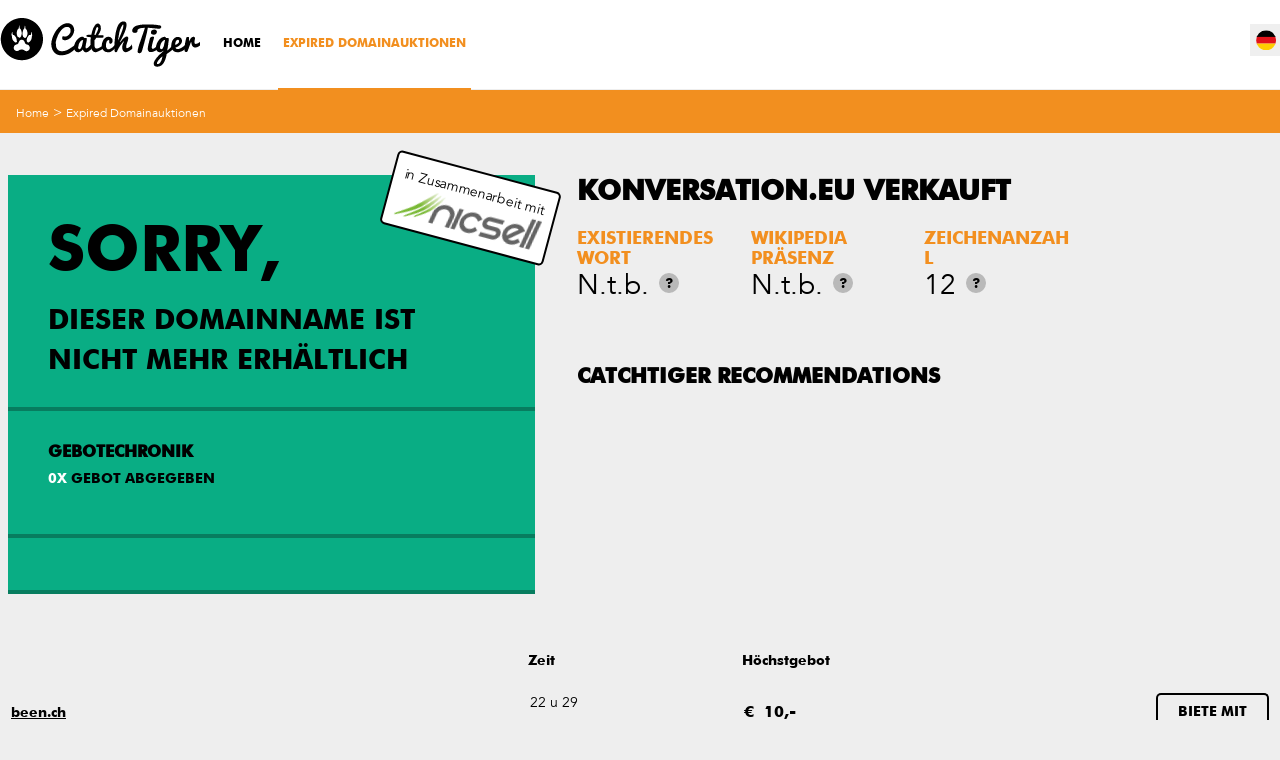

--- FILE ---
content_type: text/html; charset=UTF-8
request_url: https://www.catchtiger.com/de/domainauktionen/konversation-eu/
body_size: 5672
content:
<!doctype html>
<!-- Vuursteen 2014 -->
<!--[if lte IE 8]><html class="lte-ie8 ie" lang="de" xmlns:og="http://ogp.me/ns#" xmlns:fb="http://www.facebook.com/2008/fbml"><![endif]-->
<!--[if gte IE 9]><html class="gte-ie9 ie" lang="de" xmlns:og="http://ogp.me/ns#" xmlns:fb="http://www.facebook.com/2008/fbml"><![endif]-->
<!--[if !IE]><!--><html class="not-ie" lang="de" xmlns:og="http://ogp.me/ns#" xmlns:fb="http://www.facebook.com/2008/fbml"><!--<![endif]-->
<head>
	<title>Konversation.eu: Gebote ab &euro;&nbsp;50,-</title>
	<meta charset="UTF-8">
	<meta name="description" content="Bist Du an der Domain konversation.eu interessiert? Gib dein Gebot ab und sieh Dir unser großes Angebot von täglich neuen Domainnamen an!">
		<meta name="viewport" content="width=device-width, initial-scale=1, maximum-scale=1, user-scalable=0">
	<link rel="shortcut icon" type="image/x-icon" href="/favicon.ico">
	<link rel="shortcut icon" type="image/png" href="/favicon.png">
  	<link rel="apple-touch-icon" href="/favicon-touch.png">
	<link rel="apple-touch-icon" sizes="72x72" href="/favicon-touch.png">
	<link rel="apple-touch-icon" sizes="114x114" href="/favicon-touch.png">
	<link rel="apple-touch-icon" sizes="144x144" href="/favicon-touch.png">
	<link rel="stylesheet" href="/css/style.css?v1628777958">
	
	


	<meta property="og:title" content="Konversation.eu: Gebote ab &euro;&nbsp;50,-" />
	<meta property="og:type" content="website" />
	<meta property="og:url" content="https://www.catchtiger.com/de/domainauktionen/konversation-eu/" />
	<meta property="og:image" content="" />
	<meta property="og:site_name" content="CatchTiger" />
	<meta property="og:description" content="Bist Du an der Domain konversation.eu interessiert? Gib dein Gebot ab und sieh Dir unser großes Angebot von täglich neuen Domainnamen an!" />

	<script src="/js/lib/modernizr.min.js"></script>
	<script src="/js/lib/respond.js"></script>
	<!--[if lte IE 8]><script src="/js/ie-upgrade.js"></script><![endif]-->
	<script>
		var lang = "de";
		var zoekoptrefwoord = "SUCH NACH EINEM STICHWORT...";
		var toon = "Zeige";
		var resultaten = "Resultate";
		var resultatenwordenopgehaald = "Lädt...";
		var specialetekens = "Achtung! Besondere Zeichen sind in einem Domainnamen oder Stichwort nicht erlaubt. ";
		var nog = "left";
		var transDagen = "Tage";
		var transD = "d";
		var transHour = "Stunde"
		var transH = "u";
		var transMin = "min"
		var transM = "m"
		var transSec = "sek"
		var transS = "s";
		var transGesloten = "Beendet"
		var transBodError1 = "Dein Gebot konnte nicht verarbeitet werden, da jemand anderes ein höheres Gebot abgegeben hat. Bitte versuche es erneut."
		var transBodError2 = "Leider wurde dieses autobod schon von jemand anderem abgegeben. Versuche es mit einem höheren Gebot!"
        var transBodError3 = "Leider wurde Dein Gebot nicht akzeptiert. Jemand anderes hat ein höheres Gebot abgegeben. Versuche es erneut."
        var transBodError4 = "Helaas, je bod is niet geaccepteerd. Je hebt op dit moment nog een actieve onderhandeling lopen met de verkoper."
		var transBodError5 = "Es ist nicht möglich, ein Gebot auf Deine eigene Domain abzugeben."
        var transBodError6 = "Leider wurde Dein Gebot nicht angenommen. Dein Gebot liegt unter dem Mindestgebot.  Bitte versuche es erneut. "
        var transBodError7 = "Leider wurde Dein Gebot nicht angenommen. Dein Gebot liegt unter dem Mindestgebot.  Bitte versuche es erneut. "
        var transBodError8 = "You are not logged in anymore! Please log in and try again."
        var transBodError9 = "The Auction is already closed."
        var transBodError10 = "Unfortunatly, there was a system exception. Please try again later"
		var transFavError1 = "Dieser Domainname konnte nicht zu Deinen Favoriten hinzugefügt werde. Bitte versuche es noch ein Mal."
		var autoBidError = "Dein Autobod konnte nicht verarbeitet werden, da es niedriger als Dein vorheriges Autobod ist."
		var autoBidValid = "Dein Autobod wurde abgegeben."
		var transBodValid = "Dein Gebot wurde abgegeben. "
		var transZondag = "Sonntag"
		var transMaandag = "Montag"
		var transDinsdag = "Dienstag"
		var transWoensdag = "Mittwoch"
		var transDonderdag = "Donnerstag"
		var transVrijdag = "Freitag"
		var transZaterdag = "Samstag"
		var transSorteerop = "Ordnen nach"

		var transSortAsc = "aufsteigend"
		var transSortDesc = "absteigend"

        var transYes = "Ja";
        var transNo = "Nein";

		var noFilter = "Kein Filter"
		var validateVATmessage = "Deine USt-IdNr. ist falsch, bitte versuche es erneut ohne Landescode am Anfang. "
		var validatePhoneMessage = "Bitte gib eine gültige Telefonnummer (inklusive Landesvorwahl) ein. "
		var validatePreMsg2 = "Vul hier een geldig "
		var validatePreMsg = "Vul hier een geldige "
		var validateAfterMsg = " in."
		var paidAccount = ""
        var showTotalBids = "1"
        var delaySocketInterval = ""

        var dtColumns = []
        var dtColumnsExpert = []
        var dtColumnsFilterDataExpert = []
        var dtDomainSettingsExpertStorage = "domainSettingsExpert"
        var dtDomainOrderingExpertStorage = "domainOrderingExpert"
        var dtDomainDisplayLengthExpertStorage = "domainDisplayLengthExpert"

		var geengegevensgevonden = "Keine Daten gefunden";	</script>
	
</head>
<body id="docBody" data-lang="de"  data-pagId="domeinnaam-veilingen" data-subId="konversation-eu" data-tld="" data-view="" data-exclusive="" class="">

<div class="js-attributes hidden" data-accounttype="" data-userid="" ></div>

<!-- Google Tag Manager -->
<noscript><iframe src="//www.googletagmanager.com/ns.html?id=GTM-KWCT87"
height="0" width="0" style="display:none;visibility:hidden"></iframe></noscript>
<script>(function(w,d,s,l,i){w[l]=w[l]||[];w[l].push({'gtm.start':
new Date().getTime(),event:'gtm.js'});var f=d.getElementsByTagName(s)[0],
j=d.createElement(s),dl=l!='dataLayer'?'&l='+l:'';j.async=true;j.src=
'//www.googletagmanager.com/gtm.js?id='+i+dl;f.parentNode.insertBefore(j,f);
})(window,document,'script','dataLayer','GTM-KWCT87');</script>
<!-- End Google Tag Manager -->



<div id="container" class="clearfix">
	<main id="inner-container">
		<header id="header" role="banner">
	<div class="clearfix wrapper">
		<a href="#menu" class="sprite" id="toggle-menu"></a>
		<a href="/de/" class="sprite" id="btn-home"></a>
		<nav role="navigation" class="" id="header-navigation-cont">
			<ol id="account-navigation" class="list-reset clearfix">
                <li class="desktop-delete mobile-lang-select">
                    <ol class="list-reset " id="lang-select"><li class="sprite de_DE active"><a href="/de/">de</a></li><li class="sprite nl_NL"><a href="/nl/">nl</a></li><li class="sprite en_GB"><a href="/en/">en</a></li><li class="sprite fr_FR"><a href="/fr/">fr</a></li><li class="sprite it_IT"><a href="/it/">it</a></li></ol>                </li>
			</ol>
			<ol id="header-navigation" class="list-reset clearfix">
				<li class="title">Menü</li>
				<li class=" first"><a href="/de/">Home</a></li><li class="active"><a href="/de/domainauktionen/">Expired Domainauktionen</a></li>
				<li class="cta col1 desktop-delete"><a href="#" class="sprite-before chat">Livechat</a></li>
				<li class="cta col2 desktop-delete"><a href="/de/contact/" class="sprite-before">E-mail</a></li>
			</ol>
		</nav>
		<ol class="list-reset clearfix" id="account-main-navigation">
		<ol class="list-reset mobile-delete tablet-delete" id="lang-select"><li class="sprite de_DE active"><a href="/de/">de</a></li><li class="sprite nl_NL"><a href="/nl/">nl</a></li><li class="sprite en_GB"><a href="/en/">en</a></li><li class="sprite fr_FR"><a href="/fr/">fr</a></li><li class="sprite it_IT"><a href="/it/">it</a></li></ol>		</ol>
	</div>
</header>
	    <section class="clearfix" id="main" role="main">
			
<div class="clearfix auctions-detail" id="tpl-default">
	<div class="h1"></div>
	<div class="clearfix" id="breadcrumb">
	<div class="clearfix wrapper">
		<ul class="list-reset clearfix">
			<li><a href="/">Home</a> > </li>
			<li><a href="/de/domainauktionen/">Expired Domainauktionen</a></li>		</ul>
	</div>
</div>	<div class="clearfix wrapper user-content">
		<div class="col1">
			<div id="bid" data-domain="konversation-eu" data-remaining="-94005020" class="detail-block live nicsell-domain">
        <div class="block">
            <div class="domain-ended">
                <span class="big">Sorry,</span>
                Dieser Domainname ist nicht mehr erhältlich            </div>
        </div>
                <div class="block">
            <div class="current-bids">
                <h3>Gebotechronik</h3>
                <div class="clearfix"></div>
                <span class="total-bids">
                    <span class="bids-cont">
                        <span class="bids">0</span>x</span>
                    <span>
                        Gebot abgegeben                    </span>
                </span>
                <ul class="list-reset clearfix bids-list" data-page="3">
                                    </ul>
            </div>
        </div>
                <div class="block">
        <div class="current-bids js-current-bids hidden">
            <div class="bid-status">
                                <span class="not-highest-bidder">Du bist nicht der Höchstbietende. Leider hat jemand anderes ein höheres Gebot abgegeben. </span>
                            </div>
            <div class="total-bids">
                <div class="my-bid">
                    <h2 class="subtitle">Gebot:</h2>
                    <span class="my-price js-bid"></span>
                </div>
                <div class="my-bid">
                    <h2 class="subtitle">Autobod:</h2>
                    <span class="my-price js-autobid"></span>
                </div>
            </div>
        </div>
    </div>
    
        <a href="https://nicsell.com/domain/konversation.eu?referer=catchtiger" class="nicsell-block">in Zusammenarbeit mit<img src="/gfx/nicsell.png"></a>
</div>
		</div>
		<div class="col2" data-id="69053737">
                            <div id="stats">
	    <h1>konversation.eu VERKAUFT</h1>
    
		<ul class="list-reset clearfix stats">
							<li>
					<strong>Existierendes Wort</strong>
					<div class="clearfix">
						<span class="value">N.t.b.</span>
													<a href="#" class="info">?
								<span class="hidden infowindow"></span>
								<span class="hidden infowindow main">
								<strong>Wörterbuch</strong>
									<p>Ob dieses Wort oder der Domainname im W&#246;rterbuch steht</p>							</span>
							</a>
												</div>
				</li>
								<li>
					<strong>Wikipedia Präsenz</strong>
					<div class="clearfix">
						<span class="value">N.t.b.</span>
													<a href="#" class="info">?
								<span class="hidden infowindow"></span>
								<span class="hidden infowindow main">
								<strong>Wikipedia-Eintrag</strong>
									<p>Existiert &#252;ber dieses Wort oder diesen Domainnamen ein Wikipedia-Eintrag</p>							</span>
							</a>
												</div>
				</li>
								<li>
					<strong>Zeichenanzahl</strong>
					<div class="clearfix">
						<span class="value">12</span>
													<a href="#" class="info">?
								<span class="hidden infowindow"></span>
								<span class="hidden infowindow main">
								<strong>Zeichenanzahl</strong>
									<p>Die Anzahl der Zeichen aus denen der Domainname besteht. Ein kurzer Domainname ist h&#228;ufig interessanter und einfacher zu merken.&#160;</p>							</span>
							</a>
												</div>
				</li>
						</ul>


	</div>                		</div>
        		<div class="second" id="recommended-inner">
			<h2>CatchTiger recommendations</h2>
			<table class="domain-list home" id="recommended-list">
				<thead>
					<tr class="headers">
						<th class="mobile-delete"></th>
						<th class="mobile-delete"><span>Zeit</span></th>
						<th class="mobile-delete"><span>Höchstgebot</span></th>
						<th class="mobile-delete"></th>
					</tr>
				</thead>
				<tbody>
											<tr data-id="84016670" data-remaining="80980" data-datetime="2026-01-19 19:00:00" data-endtime="" class="first">
							<td class="domain">
								<a href="/de/domainauktionen/been-ch/">been.ch</a>
								<div class="clearfix tablet-delete desktop-delete">
									<span class="time-remaining"></span>
									<span class="bid">&euro;&nbsp;10,-</span>
								</div>
							</td>
							<td class="mobile-delete time">
								<span class="time-remaining"></span>
							</td>
							<td class="mobile-delete bid">&euro;&nbsp;10,-</td>
							<td class="go"><a href="/de/domainauktionen/been-ch/" class="btn">Biete mit</a></td>
						</tr>
												<tr data-id="84016671" data-remaining="80980" data-datetime="2026-01-19 19:00:00" data-endtime="" class="">
							<td class="domain">
								<a href="/de/domainauktionen/inbloom-ch/">inbloom.ch</a>
								<div class="clearfix tablet-delete desktop-delete">
									<span class="time-remaining"></span>
									<span class="bid">&euro;&nbsp;30,-</span>
								</div>
							</td>
							<td class="mobile-delete time">
								<span class="time-remaining"></span>
							</td>
							<td class="mobile-delete bid">&euro;&nbsp;30,-</td>
							<td class="go"><a href="/de/domainauktionen/inbloom-ch/" class="btn">Biete mit</a></td>
						</tr>
												<tr data-id="84363628" data-remaining="80980" data-datetime="2026-01-19 19:00:00" data-endtime="" class="">
							<td class="domain">
								<a href="/de/domainauktionen/luminari-ch/">luminari.ch</a>
								<div class="clearfix tablet-delete desktop-delete">
									<span class="time-remaining"></span>
									<span class="bid">&euro;&nbsp;49,-</span>
								</div>
							</td>
							<td class="mobile-delete time">
								<span class="time-remaining"></span>
							</td>
							<td class="mobile-delete bid">&euro;&nbsp;49,-</td>
							<td class="go"><a href="/de/domainauktionen/luminari-ch/" class="btn">Biete mit</a></td>
						</tr>
												<tr data-id="84363629" data-remaining="80980" data-datetime="2026-01-19 19:00:00" data-endtime="" class="">
							<td class="domain">
								<a href="/de/domainauktionen/proc-ch/">proc.ch</a>
								<div class="clearfix tablet-delete desktop-delete">
									<span class="time-remaining"></span>
									<span class="bid">&euro;&nbsp;49,-</span>
								</div>
							</td>
							<td class="mobile-delete time">
								<span class="time-remaining"></span>
							</td>
							<td class="mobile-delete bid">&euro;&nbsp;49,-</td>
							<td class="go"><a href="/de/domainauktionen/proc-ch/" class="btn">Biete mit</a></td>
						</tr>
												<tr data-id="84363630" data-remaining="80980" data-datetime="2026-01-19 19:00:00" data-endtime="" class="">
							<td class="domain">
								<a href="/de/domainauktionen/smulhoekje-be/">smulhoekje.be</a>
								<div class="clearfix tablet-delete desktop-delete">
									<span class="time-remaining"></span>
									<span class="bid">&euro;&nbsp;49,-</span>
								</div>
							</td>
							<td class="mobile-delete time">
								<span class="time-remaining"></span>
							</td>
							<td class="mobile-delete bid">&euro;&nbsp;49,-</td>
							<td class="go"><a href="/de/domainauktionen/smulhoekje-be/" class="btn">Biete mit</a></td>
						</tr>
												<tr data-id="84363631" data-remaining="80980" data-datetime="2026-01-19 19:00:00" data-endtime="" class="">
							<td class="domain">
								<a href="/de/domainauktionen/24worldmarket-ch/">24worldmarket.ch</a>
								<div class="clearfix tablet-delete desktop-delete">
									<span class="time-remaining"></span>
									<span class="bid">&euro;&nbsp;49,-</span>
								</div>
							</td>
							<td class="mobile-delete time">
								<span class="time-remaining"></span>
							</td>
							<td class="mobile-delete bid">&euro;&nbsp;49,-</td>
							<td class="go"><a href="/de/domainauktionen/24worldmarket-ch/" class="btn">Biete mit</a></td>
						</tr>
												<tr data-id="84363632" data-remaining="80980" data-datetime="2026-01-19 19:00:00" data-endtime="" class="">
							<td class="domain">
								<a href="/de/domainauktionen/2simple-ch/">2simple.ch</a>
								<div class="clearfix tablet-delete desktop-delete">
									<span class="time-remaining"></span>
									<span class="bid">&euro;&nbsp;49,-</span>
								</div>
							</td>
							<td class="mobile-delete time">
								<span class="time-remaining"></span>
							</td>
							<td class="mobile-delete bid">&euro;&nbsp;49,-</td>
							<td class="go"><a href="/de/domainauktionen/2simple-ch/" class="btn">Biete mit</a></td>
						</tr>
												<tr data-id="84363633" data-remaining="80980" data-datetime="2026-01-19 19:00:00" data-endtime="" class="">
							<td class="domain">
								<a href="/de/domainauktionen/accordioncompetition-ch/">accordioncompetition.ch</a>
								<div class="clearfix tablet-delete desktop-delete">
									<span class="time-remaining"></span>
									<span class="bid">&euro;&nbsp;49,-</span>
								</div>
							</td>
							<td class="mobile-delete time">
								<span class="time-remaining"></span>
							</td>
							<td class="mobile-delete bid">&euro;&nbsp;49,-</td>
							<td class="go"><a href="/de/domainauktionen/accordioncompetition-ch/" class="btn">Biete mit</a></td>
						</tr>
										</tbody>
			</table>
			<div class="all-auctions">
								<a href="/de/domainauktionen/" class="btn action">Alle aktiven Auktionen</a>
			</div>
		</div>
		        	</div>
</div>
<script src="/js/socket-client/dist/socket.io.js" charset="utf-8"></script>

	    </section>

	    <div id="mailchimp">
	<div class="clearfix wrapper">
		<form method="post" id="form-newsletter">
			<h4><span>Gratis</span> Newsletter erhalten?</h4>
			<div class="sprite tiger"></div>
			<input type="hidden" name="action" value="mailchimp" />
			<input type="hidden" name="nietinvullen" value="" />

			<input type="email" name="mailchimp[email]" value="" placeholder="E-MAIL-ADRESSE..." required="required" />
			<button type="submit" class="btn action">Senden</button>
		</form>
	</div>
</div>
<footer id="footer" role="contentinfo">
	<div class="clearfix wrapper">
		<div class="clearfix col1">
			<ol id="footer-navigation" class="list-reset clearfix">
				<li class=" first"><a href="/">Home</a></li><li class="active"><a href="/de/domainauktionen/">Expired Domainauktionen</a></li><li class=""><a href="/de/verkaufe-deinen-domainnamen/">Domain-Marktplatz</a></li><li class=""><a href="/de/"></a></li><li class=""><a href="/de/"></a></li><li class=""><a href="/de/"></a></li><li class=""><a href="/de/wie-es-funktioniert/">Wie es funktioniert</a></li><li class=""><a href="/de/"></a></li><li class=""><a href="/de/contact/">Kontakt</a></li>			</ol>

			<ol id="footer-general-navigation" class="list-reset clearfix">
				<li class="title">Allgemein</li><li class=""><a href="/de/algemeen/algemene-voorwaarden/">AGB</a></li><li class=""><a href="/de/algemeen/over-catchtiger/">Über Catchtiger</a></li><li class=""><a href="/de/algemeen/privacy-statement/">Datenschutzerkärung</a></li><li><a href="/de/diensten/">Services</a></li>			</ol>

			<ol id="footer-faq-navigation" class="list-reset clearfix">
				<li class="title">Häufig gestellte Fragen</li>				<li><a href="/de/faq/" class="btn negative">Gehe zu FAQ</a>
			</ol>
		</div>

		<div class="clearfix col2">
			<div id="top-5-blogs">
				<span class="title">Top 5 blogs</span>
				<ol class="list-reset clearfix">
                    <li><a href="/de/blog/backlinking-wie-man-white-grey-und-black-hat-seo-verwendet/">Backlinking: Wie man white, grey und black hat SEO verwendet</a></li><li><a href="/de/blog/erh-ohen-deinen-traffic-mit-einer-abgelaufenen-domain/">Erhöhen deinen Traffic mit einer abgelaufenen Domain. </a></li><li><a href="/de/blog/seo-linkbuilding-met-verlopen-domeinnamen/">SEO-Linkbuilding mit abgelaufenen Domainnamen</a></li><li><a href="/de/blog/how-to-pick-a-good-domain-name/">Wie wählt man einen guten Domainnamen aus</a></li><li><a href="/de/blog/what-is-drop-catching/">Was ist drop catching?</a></li>				</ol>
			</div>

			<div id="social-list">
				<span class="title">Bleib auf dem Laufenden via</span>
				<ol class="list-reset clearfix">
						<li><a href="https://www.facebook.com/pages/Domeintijger/238331669692045" target="_blank" class="sprite social facebook"></a></li>		<li><a href="https://plus.google.com/+DomeintijgerNl2014/" target="_blank" class="sprite social googleplus"></a></li>	<li><a href="https://www.linkedin.com/company-beta/10955570/" target="_blank" class="sprite social linkedin"></a></li>		<li><a href="https://twitter.com/catchtiger_com" target="_blank" class="sprite social twitter"></a></li>				</ol>
			</div>
		</div>
		<small class="copyright">Copyright 2026. catchtiger.com</small>
	</div>
</footer>

<div id="poweredby">
		<a href="https://www.domeinwinkel.nl/" class="sprite domeinwinkel" target="_blank" rel="nofollow" title="Powered by Domeinwinkel webhosting en domeinnamen"></a>
	<a href="https://www.domaining.com/" target="_blank" style="position: relative; top: 5px;" onfocus="if(this.getAttribute('replaced')==null){this.setAttribute('replaced', 1); this.href='http://partner.domaining.com/link/?id=97449';} return(true);"><img src="/gfx/domaining-160x44.gif" border=0 width=150 alt="Domaining.com recommends this domain drop site"></a>
</div>

<div class="wrapper">
	</div>
	</main>

</div>
<script src="//ajax.googleapis.com/ajax/libs/jquery/1.11.0/jquery.min.js"></script>
<script>window.jQuery || document.write('<script src="/js/lib/jquery-1.11.0.min.js"><\/script>')</script>
<script src="/js/escalation.js?v1609833581"></script>
<script src="/js/lib/jquery.dataTables.min.js"></script>
<script src="/js/lib/jquery.dataTables.yadcf.js"></script>
<script src="/js/lib/jquery.floatThead.js"></script>
<script src="/js/lib/chosen187/chosen.jquery.js"></script>

<script src="/min/g=js?v16286190001625605057"></script>

<script type="text/javascript">
    jQuery(".chosen-select").chosen({ width: '100%' });
</script>
<script type="text/javascript">
/* <![CDATA[ */
var google_conversion_id = 961604622;
var google_custom_params = window.google_tag_params;
var google_remarketing_only = true;
/* ]]> */
</script>
<script type="text/javascript" src="//www.googleadservices.com/pagead/conversion.js">
</script>
<noscript>
<div style="display:inline;">
<img height="1" width="1" style="border-style:none;" alt="" src="//googleads.g.doubleclick.net/pagead/viewthroughconversion/961604622/?value=0&amp;guid=ON&amp;script=0"/>
</div>
</noscript>
<script async type="text/javascript" src="https://userlike-cdn-widgets.s3-eu-west-1.amazonaws.com/3388b4b89e19c90029f67df37a5053923a9a9f22f3ada0f7edb0ded85d0e5de5.js"></script>
</body>
</html>


--- FILE ---
content_type: image/svg+xml
request_url: https://www.catchtiger.com/gfx/sprite/sprite-de.svg
body_size: 150700
content:
<?xml version="1.0" encoding="UTF-8" standalone="no"?>
<!-- Created with Inkscape (http://www.inkscape.org/) -->

<svg
   xmlns:dc="http://purl.org/dc/elements/1.1/"
   xmlns:cc="http://creativecommons.org/ns#"
   xmlns:rdf="http://www.w3.org/1999/02/22-rdf-syntax-ns#"
   xmlns:svg="http://www.w3.org/2000/svg"
   xmlns="http://www.w3.org/2000/svg"
   xmlns:xlink="http://www.w3.org/1999/xlink"
   xmlns:sodipodi="http://sodipodi.sourceforge.net/DTD/sodipodi-0.dtd"
   xmlns:inkscape="http://www.inkscape.org/namespaces/inkscape"
   version="1.1"
   width="2010.46"
   height="1136.39"
   viewBox="0 0 2010.5 1136.4"
   id="Laag_1"
   xml:space="preserve"
   inkscape:version="0.91 r13725"
   sodipodi:docname="sprite-de.svg"
   inkscape:export-filename="/Users/meine/Desktop/Darbas/TOWER/catchtiger/gfx/sprite/sprite-de.png"
   inkscape:export-xdpi="90"
   inkscape:export-ydpi="90"><sodipodi:namedview
     pagecolor="#ffffff"
     bordercolor="#666666"
     borderopacity="1"
     objecttolerance="10"
     gridtolerance="10"
     guidetolerance="10"
     inkscape:pageopacity="0"
     inkscape:pageshadow="2"
     inkscape:window-width="1418"
     inkscape:window-height="1015"
     id="namedview3574"
     showgrid="false"
     inkscape:zoom="6"
     inkscape:cx="378.06331"
     inkscape:cy="848.19501"
     inkscape:window-x="243"
     inkscape:window-y="144"
     inkscape:window-maximized="0"
     inkscape:current-layer="Layer_1" /><metadata
     id="metadata6740"><rdf:RDF><cc:Work
         rdf:about=""><dc:format>image/svg+xml</dc:format><dc:type
           rdf:resource="http://purl.org/dc/dcmitype/StillImage" /><dc:title /></cc:Work></rdf:RDF></metadata><defs
     id="defs6738"><clipPath
       id="clipPath6935"
       clipPathUnits="userSpaceOnUse"><path
         inkscape:connector-curvature="0"
         id="path6937"
         d="M 426.386,383.831 C 426.386,241.958 541.37,127 683.217,127 l 0,0 c 141.848,0 256.832,114.958 256.832,256.831 l 0,0 c 0,141.873 -114.984,256.831 -256.832,256.831 l 0,0 c -141.872,0 -256.831,-114.958 -256.831,-256.831" /></clipPath><clipPath
       id="clipPath6945"
       clipPathUnits="userSpaceOnUse"><path
         inkscape:connector-curvature="0"
         id="path6947"
         d="M 0,768 1366,768 1366,0 0,0 0,768 Z" /></clipPath></defs><style
     type="text/css"
     id="style3" /><g
     id="Layer_2_1_"
     style="display:none"><rect
       width="1727.9"
       height="1141.2"
       x="0"
       y="-6.6999998"
       id="rect6"
       style="fill:#773b00;display:inline" /></g><g
     id="Layer_1"><circle
       cx="567.09998"
       cy="157.10001"
       r="25"
       id="circle9"
       style="fill:#f2901e" /><circle
       cx="627.09998"
       cy="157.10001"
       r="25"
       id="circle11"
       style="fill:#f2901e" /><circle
       cx="687.09998"
       cy="157.10001"
       r="25"
       id="circle13"
       style="fill:#f2901e" /><ellipse
       cx="507.10001"
       cy="157"
       rx="25"
       ry="25"
       transform="matrix(0.1602,-0.9871,0.9871,0.1602,270.8988,632.4034)"
       id="ellipse15"
       style="fill:#f2901e" /><g
       id="Layer_2"
       style="display:none"><rect
         width="1727.9"
         height="1133.7"
         x="0"
         y="0"
         id="rect18"
         style="fill:#a70000;display:inline" /></g><g
       id="Layer_3"
       style="display:none"><rect
         width="120"
         height="89"
         x="594.5"
         y="418.10001"
         id="rect21"
         style="fill:#ff0600;display:inline" /><rect
         width="290"
         height="130"
         x="1"
         y="418.10001"
         id="rect23"
         style="fill:#ff0600;display:inline" /><rect
         width="202"
         height="210"
         x="0"
         y="568.09998"
         id="rect25"
         style="fill:#ff0600;display:inline" /><rect
         width="264"
         height="292"
         x="311"
         y="418.10001"
         id="rect27"
         style="fill:#ff0600;display:inline" /><rect
         width="90"
         height="157.39999"
         x="594.5"
         y="538.09998"
         id="rect29"
         style="fill:#ff0600;display:inline" /></g><path
       d="m 279.3,171.4 c -1,0.6 -2.2,1 -3.4,1.3 -1,-1 -2.4,-1.7 -3.9,-1.7 -2.9,0 -5.3,2.4 -5.3,5.3 0,0.4 0,0.8 0.1,1.2 -4.4,-0.2 -8.4,-2.3 -11,-5.5 -0.5,0.8 -0.7,1.7 -0.7,2.7 0,1.8 0.9,3.5 2.4,4.4 -0.9,0 -1.7,-0.3 -2.4,-0.7 v 0.1 c 0,2.6 1.8,4.7 4.3,5.2 -0.4,0.1 -0.9,0.2 -1.4,0.2 -0.3,0 -0.7,0 -1,-0.1 0.7,2.1 2.6,3.6 5,3.7 -1.8,1.4 -4.1,2.3 -6.6,2.3 -0.4,0 -0.9,0 -1.3,-0.1 2.4,1.5 5.2,2.4 8.2,2.4 9.8,0 15.2,-8.1 15.2,-15.1 v -0.7 c 1,-0.7 2,-1.7 2.7,-2.7 -1,0.4 -2,0.7 -3.1,0.8 0.9,-0.7 1.8,-1.8 2.2,-3 z"
       id="path31"
       style="fill:#ffffff" /><path
       d="m 26,156 c -13.8,0 -25,11.2 -25,25 0,13.8 11.2,25 25,25 13.8,0 25,-11.2 25,-25 0,-13.8 -11.2,-25 -25,-25 z m 0,47 c -12.1,0 -22,-9.9 -22,-22 0,-12.1 9.9,-22 22,-22 12.1,0 22,9.9 22,22 0,12.1 -9.8,22 -22,22 z"
       id="path33"
       style="fill:#ffffff" /><polygon
       points="38,173 29.3,181.5 38,188 "
       id="polygon35"
       style="fill:#ffffff" /><polygon
       points="22.7,181.5 14,173 14,188 "
       id="polygon37"
       style="fill:#ffffff" /><polygon
       points="14,189 38,189 28.1,182.6 26,184.6 23.9,182.6 "
       id="polygon39"
       style="fill:#ffffff" /><polygon
       points="26,182.1 37.3,173 14.7,173 "
       id="polygon41"
       style="fill:#ffffff" /><path
       d="m 147.8,192 v -11 h 3.3 l 0.4,-3.8 h -3.7 v -1.9 c 0,-1 0.1,-1.5 1.6,-1.5 h 2 V 170 h -3.3 c -3.9,0 -5.3,1.8 -5.3,4.9 v 2.3 h -2.4 v 3.8 h 2.4 v 11 h 5 z"
       id="path43"
       style="fill:#ffffff" /><g
       id="g45"><rect
         width="4.6999998"
         height="14.5"
         x="195"
         y="176.10001"
         id="rect47"
         style="fill:#ffffff" /><path
         d="m 197.7,169 c -1.6,0 -2.7,1.1 -2.7,2.5 0,1.4 1,2.5 2.6,2.5 l 0,0 c 1.6,0 2.7,-1.1 2.7,-2.5 0,-1.4 -1,-2.5 -2.6,-2.5 z"
         id="path49"
         style="fill:#ffffff" /><path
         d="m 211.6,176.1 c -2.5,0 -3.6,1.4 -4.2,2.4 v -2.1 h -4.7 c 0.1,1.4 0,14.5 0,14.5 h 4.7 v -8.1 c 0,-0.4 0,-0.9 0.2,-1.2 0.3,-0.9 1.1,-1.8 2.4,-1.8 1.7,0 2.4,1.3 2.4,3.3 v 7.8 h 4.7 v -8.3 c -0.1,-4.4 -2.4,-6.5 -5.5,-6.5 z"
         id="path51"
         style="fill:#ffffff" /></g><path
       d="m 99.2,178.1 v 5.3 H 97 v -5.3 h -5.2 v -2.2 H 97 v -5.2 h 2.2 v 5.2 h 4 c 0.3,0.7 0.6,1.4 0.8,2.2 h -4.8 z"
       id="path53"
       style="fill:#ffffff" /><path
       d="M 87.6,190.3 85.9,189 c -0.5,-0.4 -1.2,-1 -1.2,-2 0,-1 0.7,-1.7 1.3,-2.3 2,-1.5 3.9,-3.2 3.9,-6.6 0,-3.6 -2.2,-5.4 -3.3,-6.3 h 2.9 l 3,-1.7 h -9.7 c -2.5,0 -5.7,0.4 -8.4,2.6 -2,1.7 -3,4.1 -3,6.3 0,3.7 2.8,7.4 7.8,7.4 0.5,0 1,-0.1 1.5,-0.1 -0.2,0.6 -0.5,1 -0.5,1.8 0,1.5 0.8,2.4 1.4,3.2 -2.1,0.1 -6,0.4 -9,2.2 -1.3,0.8 -2.2,1.7 -2.7,2.6 l 0,0 c -0.1,0.1 0,0.7 3.3,3.1 -0.1,-0.3 -0.1,-0.7 -0.1,-1.1 0,-3.3 3,-4.5 4,-4.8 2,-0.7 4.5,-0.7 4.9,-0.7 0.5,0 0.7,0 1.1,0 3.6,2.5 5.1,3.8 5.1,6.2 0,1.9 -1,3.5 -3,4.3 1.1,0 2.2,-0.1 3.2,-0.3 1.9,-1.6 2.9,-3.8 2.9,-5.9 0.2,-3.3 -1.6,-4.9 -3.7,-6.6 z m -6.1,-5.4 c -4,0 -5.9,-5.2 -5.9,-8.3 0,-1.2 0.2,-2.5 1,-3.5 0.8,-0.9 2.1,-1.5 3.3,-1.5 3.9,0 5.9,5.2 5.9,8.6 0,0.8 -0.1,2.3 -1.2,3.4 -0.7,0.7 -2,1.3 -3.1,1.3 z"
       id="path55"
       style="fill:#ffffff" /><path
       d="m 86,156 c -13.8,0 -25,11.2 -25,25 0,13.8 11.2,25 25,25 13.8,0 25,-11.2 25,-25 0,-13.8 -11.2,-25 -25,-25 z m 0,47 c -12.2,0 -22,-9.9 -22,-22 0,-12.1 9.8,-22 22,-22 12.2,0 22,9.9 22,22 0,12.1 -9.8,22 -22,22 z"
       id="path57"
       style="fill:#ffffff" /><path
       d="m 146,156 c -13.8,0 -25,11.2 -25,25 0,13.8 11.2,25 25,25 13.8,0 25,-11.2 25,-25 0,-13.8 -11.2,-25 -25,-25 z m 0,47 c -12.1,0 -22,-9.9 -22,-22 0,-12.1 9.9,-22 22,-22 12.1,0 22,9.9 22,22 0,12.1 -9.9,22 -22,22 z"
       id="path59"
       style="fill:#ffffff" /><path
       d="m 206,156 c -13.8,0 -25,11.2 -25,25 0,13.8 11.2,25 25,25 13.8,0 25,-11.2 25,-25 0,-13.8 -11.2,-25 -25,-25 z m 0,47 c -12.1,0 -22,-9.9 -22,-22 0,-12.1 9.9,-22 22,-22 12.1,0 22,9.9 22,22 0,12.1 -9.9,22 -22,22 z"
       id="path61"
       style="fill:#ffffff" /><path
       d="m 266,156 c -13.8,0 -25,11.2 -25,25 0,13.8 11.2,25 25,25 13.8,0 25,-11.2 25,-25 0,-13.8 -11.2,-25 -25,-25 z m 0,47 c -12.1,0 -22,-9.9 -22,-22 0,-12.1 9.9,-22 22,-22 12.1,0 22,9.9 22,22 0,12.1 -9.9,22 -22,22 z"
       id="path63"
       style="fill:#ffffff" /><path
       d="m 700.4,147.4 c -1,0.6 -2.2,1 -3.4,1.3 -1,-1 -2.4,-1.7 -3.9,-1.7 -2.9,0 -5.3,2.4 -5.3,5.3 0,0.4 0,0.8 0.1,1.2 -4.4,-0.2 -8.4,-2.3 -11,-5.5 -0.5,0.8 -0.7,1.7 -0.7,2.7 0,1.8 0.9,3.5 2.4,4.4 -0.9,0 -1.7,-0.3 -2.4,-0.7 v 0.1 c 0,2.6 1.8,4.7 4.3,5.2 -0.4,0.1 -0.9,0.2 -1.4,0.2 -0.3,0 -0.7,0 -1,-0.1 0.7,2.1 2.6,3.6 5,3.7 -1.8,1.4 -4.1,2.3 -6.6,2.3 -0.4,0 -0.9,0 -1.3,-0.1 2.4,1.5 5.2,2.4 8.2,2.4 9.8,0 15.2,-8.1 15.2,-15.1 v -0.7 c 1,-0.7 2,-1.7 2.7,-2.7 -1,0.4 -2,0.7 -3.1,0.8 0.9,-0.7 1.8,-1.7 2.2,-3 z"
       id="path65"
       style="fill:#ffffff" /><circle
       cx="447.10001"
       cy="157.10001"
       r="25"
       id="circle67"
       style="fill:#f2901e" /><polygon
       points="459.1,149.1 450.4,157.5 459.1,164 "
       id="polygon69"
       style="fill:#ffffff" /><polygon
       points="443.8,157.5 435.1,149.1 435.1,164 "
       id="polygon71"
       style="fill:#ffffff" /><polygon
       points="435.1,165.1 459.1,165.1 449.2,158.7 447.1,160.7 445,158.7 "
       id="polygon73"
       style="fill:#ffffff" /><polygon
       points="447.1,158.1 458.4,149.1 435.8,149.1 "
       id="polygon75"
       style="fill:#ffffff" /><path
       d="m 568.9,168.1 v -11 h 3.3 l 0.4,-3.8 h -3.7 v -1.9 c 0,-1 0.1,-1.5 1.6,-1.5 h 2 v -3.8 h -3.3 c -3.9,0 -5.3,1.8 -5.3,4.9 v 2.3 h -2.4 v 3.8 h 2.4 v 11 h 5 l 0,0 z"
       id="path77"
       style="fill:#ffffff" /><g
       id="g79"><rect
         width="4.6999998"
         height="14.5"
         x="616.09998"
         y="152.2"
         id="rect81"
         style="fill:#ffffff" /><path
         d="m 618.8,145.1 c -1.6,0 -2.7,1.1 -2.7,2.5 0,1.4 1,2.5 2.6,2.5 l 0,0 c 1.6,0 2.7,-1.1 2.7,-2.5 0,-1.5 -1,-2.5 -2.6,-2.5 z"
         id="path83"
         style="fill:#ffffff" /><path
         d="m 632.7,152.2 c -2.5,0 -3.6,1.4 -4.2,2.4 v -2.1 h -4.7 c 0.1,1.4 0,14.5 0,14.5 h 4.7 v -8.1 c 0,-0.4 0,-0.9 0.2,-1.2 0.3,-0.9 1.1,-1.8 2.4,-1.8 1.7,0 2.4,1.3 2.4,3.3 v 7.8 h 4.7 v -8.3 c -0.1,-4.5 -2.4,-6.5 -5.5,-6.5 z"
         id="path85"
         style="fill:#ffffff" /></g><path
       d="m 522.3,152.8 v 6.1 h -2.6 v -6.1 h -6.1 v -2.6 h 6.1 v -6.1 h 2.6 v 6.1 h 4.6 c 0.3,0.8 0.6,1.7 0.9,2.6 h -5.5 z"
       id="path87"
       style="fill:#ffffff" /><path
       d="m 508.8,166.9 -2,-1.5 c -0.6,-0.5 -1.4,-1.2 -1.4,-2.3 0,-1.2 0.8,-2 1.5,-2.7 2.3,-1.8 4.6,-3.7 4.6,-7.7 0,-4.1 -2.6,-6.3 -3.9,-7.4 h 3.4 l 3.5,-2 h -11.2 c -2.9,0 -6.6,0.4 -9.8,3 -2.3,2 -3.5,4.8 -3.5,7.3 0,4.2 3.3,8.6 9.1,8.6 0.5,0 1.1,-0.1 1.7,-0.1 -0.3,0.6 -0.5,1.2 -0.5,2.1 0,1.7 0.9,2.7 1.6,3.7 -2.5,0.2 -7,0.4 -10.4,2.5 -1.5,0.9 -2.5,2 -3.2,3.1 l 0,0 c 0.1,0.1 2,2.2 3.9,3.6 -0.1,-0.4 -0.1,-0.8 -0.1,-1.2 0,-3.9 3.5,-5.2 4.7,-5.6 2.3,-0.8 5.2,-0.9 5.7,-0.9 0.5,0 0.8,0 1.3,0 4.2,3 5.9,4.4 5.9,7.2 0,2.2 -1.2,4 -3.5,5 -0.6,0.2 -1.1,0.2 -0.9,0.2 0.9,0 1.8,0.1 4,0 0.1,0 0.5,-0.4 0.6,-0.5 2.3,-1.9 3.4,-4.4 3.4,-6.9 0.1,-3.6 -2.1,-5.5 -4.5,-7.5 z m -7.2,-6.2 c -4.7,0 -6.8,-6 -6.8,-9.7 0,-1.4 0.3,-2.9 1.2,-4 0.9,-1.1 2.4,-1.8 3.8,-1.8 4.5,0 6.9,6.1 6.9,10 0,1 -0.1,2.7 -1.4,4 -0.8,0.8 -2.3,1.5 -3.7,1.5 z"
       id="path89"
       style="fill:#ffffff" /><g
       id="g91"><g
         id="g93"><g
           id="g95"><path
             d="m 0,111.5 v 5 h 32 v -5 H 0 z m 0,15 h 32 v -5 H 0 v 5 z m 0,10 h 32 v -5 H 0 v 5 z"
             id="path97" /></g></g></g><path
       d="m 279.3,241.4 c -1,0.6 -2.2,1 -3.4,1.3 -1,-1 -2.4,-1.7 -3.9,-1.7 -2.9,0 -5.3,2.4 -5.3,5.3 0,0.4 0,0.8 0.1,1.2 -4.4,-0.2 -8.4,-2.3 -11,-5.5 -0.5,0.8 -0.7,1.7 -0.7,2.7 0,1.8 0.9,3.5 2.4,4.4 -0.9,0 -1.7,-0.3 -2.4,-0.7 v 0.1 c 0,2.6 1.8,4.7 4.3,5.2 -0.4,0.1 -0.9,0.2 -1.4,0.2 -0.3,0 -0.7,0 -1,-0.1 0.7,2.1 2.6,3.6 5,3.7 -1.8,1.4 -4.1,2.3 -6.6,2.3 -0.4,0 -0.9,0 -1.3,-0.1 2.4,1.5 5.2,2.4 8.2,2.4 9.8,0 15.2,-8.1 15.2,-15.1 v -0.7 c 1,-0.7 2,-1.7 2.7,-2.7 -1,0.4 -2,0.7 -3.1,0.8 0.9,-0.7 1.8,-1.8 2.2,-3 z"
       id="path99" /><path
       d="m 26,226 c -13.8,0 -25,11.2 -25,25 0,13.8 11.2,25 25,25 13.8,0 25,-11.2 25,-25 0,-13.8 -11.2,-25 -25,-25 z m 0,47 c -12.1,0 -22,-9.9 -22,-22 0,-12.1 9.9,-22 22,-22 12.1,0 22,9.9 22,22 0,12.1 -9.8,22 -22,22 z"
       id="path101" /><polygon
       points="38,243 29.3,251.5 38,258 "
       id="polygon103" /><polygon
       points="22.7,251.5 14,243 14,258 "
       id="polygon105" /><polygon
       points="14,259 38,259 28.1,252.6 26,254.6 23.9,252.6 "
       id="polygon107" /><polygon
       points="26,252.1 37.3,243 14.7,243 "
       id="polygon109" /><path
       d="m 147.8,262 v -11 h 3.3 l 0.4,-3.8 h -3.7 v -1.9 c 0,-1 0.1,-1.5 1.6,-1.5 h 2 V 240 h -3.3 c -3.9,0 -5.3,1.8 -5.3,4.9 v 2.3 h -2.4 v 3.8 h 2.4 v 11 h 5 z"
       id="path111" /><g
       id="g113"><rect
         width="4.6999998"
         height="14.5"
         x="195"
         y="246.10001"
         id="rect115" /><path
         d="m 197.7,239 c -1.6,0 -2.7,1.1 -2.7,2.5 0,1.4 1,2.5 2.6,2.5 l 0,0 c 1.6,0 2.7,-1.1 2.7,-2.5 0,-1.4 -1,-2.5 -2.6,-2.5 z"
         id="path117" /><path
         d="m 211.6,246.1 c -2.5,0 -3.6,1.4 -4.2,2.4 v -2.1 h -4.7 c 0.1,1.4 0,14.5 0,14.5 h 4.7 v -8.1 c 0,-0.4 0,-0.9 0.2,-1.2 0.3,-0.9 1.1,-1.8 2.4,-1.8 1.7,0 2.4,1.3 2.4,3.3 v 7.8 h 4.7 v -8.3 c -0.1,-4.4 -2.4,-6.5 -5.5,-6.5 z"
         id="path119" /></g><path
       d="m 99.2,248.1 v 5.3 H 97 v -5.3 h -5.2 v -2.2 H 97 v -5.2 h 2.2 v 5.2 h 4 c 0.3,0.7 0.6,1.4 0.8,2.2 h -4.8 z"
       id="path121" /><path
       d="M 87.6,260.3 85.9,259 c -0.5,-0.4 -1.2,-1 -1.2,-2 0,-1 0.7,-1.7 1.3,-2.3 2,-1.5 3.9,-3.2 3.9,-6.6 0,-3.6 -2.2,-5.4 -3.3,-6.3 h 2.9 l 3,-1.7 h -9.7 c -2.5,0 -5.7,0.4 -8.4,2.6 -2,1.7 -3,4.1 -3,6.3 0,3.7 2.8,7.4 7.8,7.4 0.5,0 1,-0.1 1.5,-0.1 -0.2,0.6 -0.5,1 -0.5,1.8 0,1.5 0.8,2.4 1.4,3.2 -2.1,0.1 -6,0.4 -9,2.2 -1.3,0.8 -2.2,1.7 -2.7,2.6 l 0,0 c -0.1,0.1 0,0.7 3.3,3.1 -0.1,-0.3 -0.1,-0.7 -0.1,-1.1 0,-3.3 3,-4.5 4,-4.8 2,-0.7 4.5,-0.7 4.9,-0.7 0.5,0 0.7,0 1.1,0 3.6,2.5 5.1,3.8 5.1,6.2 0,1.9 -1,3.5 -3,4.3 1.1,0 2.2,-0.1 3.2,-0.3 1.9,-1.6 2.9,-3.8 2.9,-5.9 0.2,-3.3 -1.6,-4.9 -3.7,-6.6 z m -6.1,-5.4 c -4,0 -5.9,-5.2 -5.9,-8.3 0,-1.2 0.2,-2.5 1,-3.5 0.8,-0.9 2.1,-1.5 3.3,-1.5 3.9,0 5.9,5.2 5.9,8.6 0,0.8 -0.1,2.3 -1.2,3.4 -0.7,0.7 -2,1.3 -3.1,1.3 z"
       id="path123" /><path
       d="m 86,226 c -13.8,0 -25,11.2 -25,25 0,13.8 11.2,25 25,25 13.8,0 25,-11.2 25,-25 0,-13.8 -11.2,-25 -25,-25 z m 0,47 c -12.2,0 -22,-9.9 -22,-22 0,-12.1 9.8,-22 22,-22 12.2,0 22,9.9 22,22 0,12.1 -9.8,22 -22,22 z"
       id="path125" /><path
       d="m 146,226 c -13.8,0 -25,11.2 -25,25 0,13.8 11.2,25 25,25 13.8,0 25,-11.2 25,-25 0,-13.8 -11.2,-25 -25,-25 z m 0,47 c -12.1,0 -22,-9.9 -22,-22 0,-12.1 9.9,-22 22,-22 12.1,0 22,9.9 22,22 0,12.1 -9.9,22 -22,22 z"
       id="path127" /><path
       d="m 206,226 c -13.8,0 -25,11.2 -25,25 0,13.8 11.2,25 25,25 13.8,0 25,-11.2 25,-25 0,-13.8 -11.2,-25 -25,-25 z m 0,47 c -12.1,0 -22,-9.9 -22,-22 0,-12.1 9.9,-22 22,-22 12.1,0 22,9.9 22,22 0,12.1 -9.9,22 -22,22 z"
       id="path129" /><path
       d="m 266,226 c -13.8,0 -25,11.2 -25,25 0,13.8 11.2,25 25,25 13.8,0 25,-11.2 25,-25 0,-13.8 -11.2,-25 -25,-25 z m 0,47 c -12.1,0 -22,-9.9 -22,-22 0,-12.1 9.9,-22 22,-22 12.1,0 22,9.9 22,22 0,12.1 -9.9,22 -22,22 z"
       id="path131" /><g
       id="g133"><g
         id="g135"><g
           id="g137"><g
             id="g139"><g
               id="g141"><g
                 id="g143"><defs
                   id="defs145"><rect
                     width="34.799999"
                     height="25.1"
                     x="54.400002"
                     y="302.79999"
                     id="SVGID_1_" /></defs><clipPath
                   id="SVGID_2_"><use
                     id="use149"
                     style="overflow:visible"
                     x="0"
                     y="0"
                     width="2010.5"
                     height="1136.4"
                     xlink:href="#SVGID_1_" /></clipPath><rect
                   width="33.400002"
                   height="23.700001"
                   x="55.099998"
                   y="303.5"
                   clip-path="url(#SVGID_2_)"
                   id="rect151"
                   style="fill:none;stroke:#ffffff;stroke-width:2;stroke-linecap:round;stroke-miterlimit:10" /></g></g></g></g></g><g
         id="g153"><g
           id="g155"><g
             id="g157"><g
               id="g159"><g
                 id="g161"><defs
                   id="defs163"><rect
                     width="34.799999"
                     height="25.1"
                     x="54.400002"
                     y="302.79999"
                     id="SVGID_3_" /></defs><clipPath
                   id="SVGID_4_"><use
                     id="use167"
                     style="overflow:visible"
                     x="0"
                     y="0"
                     width="2010.5"
                     height="1136.4"
                     xlink:href="#SVGID_3_" /></clipPath><line
                   class="st7"
                   x1="77.699997"
                   y1="315.79999"
                   x2="88.5"
                   y2="324.39999"
                   id="line169"
                   clip-path="url(#SVGID_4_)"
                   style="fill:none;stroke:#ffffff;stroke-width:2;stroke-miterlimit:10" /></g></g></g></g></g><g
         id="g171"><g
           id="g173"><g
             id="g175"><g
               id="g177"><g
                 id="g179"><defs
                   id="defs181"><rect
                     width="34.799999"
                     height="25.1"
                     x="54.400002"
                     y="302.79999"
                     id="SVGID_5_" /></defs><clipPath
                   id="SVGID_6_"><use
                     id="use185"
                     style="overflow:visible"
                     x="0"
                     y="0"
                     width="2010.5"
                     height="1136.4"
                     xlink:href="#SVGID_5_" /></clipPath><line
                   class="st8"
                   x1="55.200001"
                   y1="324.39999"
                   x2="66.5"
                   y2="315.39999"
                   id="line187"
                   clip-path="url(#SVGID_6_)"
                   style="fill:none;stroke:#ffffff;stroke-width:2;stroke-miterlimit:10" /></g></g></g></g></g><g
         id="g189"><g
           id="g191"><g
             id="g193"><g
               id="g195"><g
                 id="g197"><defs
                   id="defs199"><rect
                     width="34.799999"
                     height="25.1"
                     x="54.400002"
                     y="302.79999"
                     id="SVGID_7_" /></defs><clipPath
                   id="SVGID_8_"><use
                     id="use203"
                     style="overflow:visible"
                     x="0"
                     y="0"
                     width="2010.5"
                     height="1136.4"
                     xlink:href="#SVGID_7_" /></clipPath><path
                   d="m 55.2,306.4 c 0,0 12.8,11.2 13.8,12.1 1,0.9 2.1,1.1 2.8,1.1 0.6,0 1.7,-0.2 2.8,-1.1 1.1,-0.9 13.8,-12.1 13.8,-12.1"
                   clip-path="url(#SVGID_8_)"
                   id="path205"
                   style="fill:none;stroke:#ffffff;stroke-width:1.99600005;stroke-miterlimit:10" /></g></g></g></g></g></g><g
       id="g207"><g
         id="g209"><g
           id="g211"><g
             id="g213"><g
               id="g215"><g
                 id="g217"><defs
                   id="defs219"><rect
                     width="38.900002"
                     height="36.599998"
                     x="0"
                     y="296"
                     id="SVGID_9_" /></defs><clipPath
                   id="SVGID_10_"><use
                     id="use223"
                     style="overflow:visible"
                     x="0"
                     y="0"
                     width="2010.5"
                     height="1136.4"
                     xlink:href="#SVGID_9_" /></clipPath><path
                   d="m 34.2,310.8 c 0,-0.9 -0.7,-1.6 -1.6,-1.6 -0.9,0 -1.6,0.7 -1.6,1.6 v 11.7 c 0,0.9 0.7,1.6 1.6,1.6 0.9,0 1.6,-0.7 1.6,-1.6 v -11.7 z"
                   clip-path="url(#SVGID_10_)"
                   id="path225"
                   style="fill:none;stroke:#ffffff;stroke-width:2;stroke-miterlimit:10" /></g></g></g></g></g><g
         id="g227"><g
           id="g229"><g
             id="g231"><g
               id="g233"><g
                 id="g235"><defs
                   id="defs237"><rect
                     width="38.900002"
                     height="36.599998"
                     x="0"
                     y="296"
                     id="SVGID_11_" /></defs><clipPath
                   id="SVGID_12_"><use
                     id="use241"
                     style="overflow:visible"
                     x="0"
                     y="0"
                     width="2010.5"
                     height="1136.4"
                     xlink:href="#SVGID_11_" /></clipPath><path
                   d="m 21.8,331.8 c 0.9,0 1.6,-0.7 1.6,-1.6 0,-0.9 -0.7,-1.6 -1.6,-1.6 h -3.9 c -0.9,0 -1.6,0.7 -1.6,1.6 0,0.9 0.7,1.6 1.6,1.6 h 3.9 z"
                   clip-path="url(#SVGID_12_)"
                   id="path243"
                   style="fill:none;stroke:#ffffff;stroke-width:2;stroke-miterlimit:10" /></g></g></g></g></g><g
         id="g245"><g
           id="g247"><g
             id="g249"><g
               id="g251"><g
                 id="g253"><defs
                   id="defs255"><rect
                     width="38.900002"
                     height="36.599998"
                     x="0"
                     y="296"
                     id="SVGID_13_" /></defs><clipPath
                   id="SVGID_14_"><use
                     id="use259"
                     style="overflow:visible"
                     x="0"
                     y="0"
                     width="2010.5"
                     height="1136.4"
                     xlink:href="#SVGID_13_" /></clipPath><path
                   d="m 6.2,310 c 0,-7.3 5.9,-13.2 13.2,-13.2 7.3,0 13.2,5.9 13.2,13.2"
                   clip-path="url(#SVGID_14_)"
                   id="path261"
                   style="fill:none;stroke:#ffffff;stroke-width:2;stroke-miterlimit:10" /></g></g></g></g></g><g
         id="g263"><g
           id="g265"><g
             id="g267"><g
               id="g269"><g
                 id="g271"><defs
                   id="defs273"><rect
                     width="38.900002"
                     height="36.599998"
                     x="0"
                     y="296"
                     id="SVGID_15_" /></defs><clipPath
                   id="SVGID_16_"><use
                     id="use277"
                     style="overflow:visible"
                     x="0"
                     y="0"
                     width="2010.5"
                     height="1136.4"
                     xlink:href="#SVGID_15_" /></clipPath><path
                   d="m 34.2,310.8 c 2.1,0 3.9,2.6 3.9,5.8 0,3.2 -1.7,5.8 -3.9,5.8"
                   clip-path="url(#SVGID_16_)"
                   id="path279"
                   style="fill:none;stroke:#ffffff;stroke-width:2;stroke-miterlimit:10" /></g></g></g></g></g><g
         id="g281"><g
           id="g283"><g
             id="g285"><g
               id="g287"><g
                 id="g289"><defs
                   id="defs291"><rect
                     width="38.900002"
                     height="36.599998"
                     x="0"
                     y="296"
                     id="SVGID_17_" /></defs><clipPath
                   id="SVGID_18_"><use
                     id="use295"
                     style="overflow:visible"
                     x="0"
                     y="0"
                     width="2010.5"
                     height="1136.4"
                     xlink:href="#SVGID_17_" /></clipPath><path
                   d="m 4.7,310.8 c 0,-0.9 0.7,-1.6 1.6,-1.6 0.9,0 1.6,0.7 1.6,1.6 v 11.7 c 0,0.9 -0.7,1.6 -1.6,1.6 -0.9,0 -1.6,-0.7 -1.6,-1.6 v -11.7 z"
                   clip-path="url(#SVGID_18_)"
                   id="path297"
                   style="fill:none;stroke:#ffffff;stroke-width:2;stroke-miterlimit:10" /></g></g></g></g></g><g
         id="g299"><g
           id="g301"><g
             id="g303"><g
               id="g305"><g
                 id="g307"><defs
                   id="defs309"><rect
                     width="38.900002"
                     height="36.599998"
                     x="0"
                     y="296"
                     id="SVGID_19_" /></defs><clipPath
                   id="SVGID_20_"><use
                     id="use313"
                     style="overflow:visible"
                     x="0"
                     y="0"
                     width="2010.5"
                     height="1136.4"
                     xlink:href="#SVGID_19_" /></clipPath><path
                   d="m 4.7,310.8 c -2.1,0 -3.9,2.6 -3.9,5.8 0,3.2 1.7,5.8 3.9,5.8"
                   clip-path="url(#SVGID_20_)"
                   id="path315"
                   style="fill:none;stroke:#ffffff;stroke-width:2;stroke-miterlimit:10" /></g></g></g></g></g><g
         id="g317"><g
           id="g319"><g
             id="g321"><g
               id="g323"><g
                 id="g325"><defs
                   id="defs327"><rect
                     width="38.900002"
                     height="36.599998"
                     x="0"
                     y="296"
                     id="SVGID_21_" /></defs><clipPath
                   id="SVGID_22_"><use
                     id="use331"
                     style="overflow:visible"
                     x="0"
                     y="0"
                     width="2010.5"
                     height="1136.4"
                     xlink:href="#SVGID_21_" /></clipPath><path
                   d="m 32.7,324 c 0,3.9 -2.3,6.2 -6.2,6.2 h -3.1"
                   clip-path="url(#SVGID_22_)"
                   id="path333"
                   style="fill:none;stroke:#ffffff;stroke-width:2;stroke-miterlimit:10" /></g></g></g></g></g></g><g
       id="g335"><g
         id="g337"><g
           id="g339"><path
             d="m 72,111.5 v 4 h 29 v -4 H 72 z m 0,13 h 29 v -3 H 72 v 3 z m 0,10 h 29 v -3.9 H 72 v 3.9 z"
             id="path341" /></g></g></g><g
       id="g343"><path
         d="m 46.6,352.6 v 4.5 h -4.5"
         id="path345"
         style="fill:#e08722" /><path
         d="m 0.4,379.8 28.8,-27.1 17.3,0.1 -46.1,45.1 v -18.1 z"
         id="path347"
         style="fill:#e08722" /><path
         d="m 4.9,393.4 v 4.5 H 0.4"
         id="path349"
         style="fill:#e08722" /></g><path
       d="m 150.2,122.8 c -2.6,0 -4.8,-2.6 -4.8,-5.7 0,-3.1 2.1,-5.5 4.8,-5.5 2.7,0 4.8,2.4 4.8,5.5 0,3.1 -2.1,5.7 -4.8,5.7 z m -7.4,7.7 c 0,0 -1,0.1 -1.5,-0.6 -0.2,-0.3 -0.1,-1 0.1,-1.4 l 0.4,-0.9 c 0,0 1.1,-2.5 2.4,-4 0.8,-0.9 1.7,-0.7 2.3,-0.4 0.4,0.2 0.8,0.7 1.1,1 0.4,0.4 1.2,0.8 2.4,0.8 h 0.7 c 1.2,0 2,-0.5 2.4,-0.8 0.3,-0.3 0.7,-0.8 1.1,-1 0.6,-0.3 1.4,-0.4 2.2,0.4 1.3,1.5 2.3,4 2.3,4 l 0.4,0.9 c 0.2,0.4 0.3,1 0.1,1.4 -0.4,0.6 -1.4,0.5 -1.4,0.5 l -15,0.1 0,0 z"
       id="path351"
       style="fill:#ffffff" /><path
       d="m 66.4,364.4 c 0.3,-3.1 2.8,-4.2 3.2,-4.4 -0.6,-0.5 -1,-1.3 -1,-2.2 0,-1.5 1.2,-2.8 2.7,-2.8 1.5,0 2.7,1.3 2.7,2.8 0,0.9 -0.4,1.7 -1,2.2 0.5,0.2 1,0.5 1.5,0.8 -1.2,0.6 -3.8,2.4 -4.2,6.3 v 0.1 c -2.3,-0.1 -2.5,-0.8 -2.5,-0.8 l 0,0 c -0.1,-0.1 -0.3,-0.3 -0.3,-0.6 -0.3,-0.1 -0.5,-0.3 -0.5,-0.3 0,0 -0.6,-0.2 -0.6,-1.1 z m 9.5,-3.5 c -0.5,0.2 -4.2,1.9 -4.7,6.5 0,1.4 0.7,1.7 0.7,1.7 l 0,0 c 0,0 0.3,0.3 0.8,0.4 0.1,0.3 0.3,0.6 0.5,0.8 l 0,0 c 0,0 0.4,1 4,1.2 0.1,0 0.1,0 0.2,0 0.3,0 0.6,0 0.9,0 0.1,0 0.2,0 0.3,0 0.3,0 0.7,0 1,0 0.1,0 0.2,0 0.3,0 3.7,-0.3 4.1,-1.5 4.1,-1.5 l 0,0 c 0.1,-0.2 0.2,-0.3 0.2,-0.5 1.7,-0.4 1.6,-2.5 1.1,-4.1 -0.7,-2.3 -2.5,-3.8 -4.4,-4.5 0.9,-0.8 1.5,-1.9 1.5,-3.2 0,-2.3 -1.8,-4.1 -4,-4.1 -2.2,0 -4,1.9 -4,4.1 0,1.3 0.6,2.4 1.5,3.2 z"
       id="MSN_Messenger"
       style="fill:#ffffff" /><path
       d="m 104.6,352.9 c -2.7,0 -5.1,1.1 -6.8,2.9 l 0,0 c 0,0 0,0 0,0.1 -1.6,1.7 -2.5,3.9 -2.5,6.4 0,5.2 4.2,9.4 9.4,9.4 5.2,0 9.4,-4.2 9.4,-9.4 -0.1,-5.2 -4.3,-9.4 -9.5,-9.4 z m -7.9,9.4 c 0,-1.8 0.6,-3.4 1.6,-4.8 l 11,11 c -1.3,1 -3,1.6 -4.8,1.6 -4.2,0.1 -7.8,-3.4 -7.8,-7.8 z m 13.8,5.3 -11.1,-11.1 c 1.4,-1.2 3.2,-2 5.2,-2 4.4,0 7.9,3.5 7.9,7.9 0,1.9 -0.7,3.8 -2,5.2 z"
       id="path354"
       style="fill:#ffffff" /><path
       d="m 132.7,352.8 c -5.1,0 -9.2,4.1 -9.2,9.2 0,5.1 4.1,9.2 9.2,9.2 5.1,0 9.2,-4.1 9.2,-9.2 0,-5 -4.1,-9.2 -9.2,-9.2 z m 0,17.4 c -4.5,0 -8.1,-3.6 -8.1,-8.1 0,-4.5 3.6,-8.1 8.1,-8.1 4.5,0 8.1,3.6 8.1,8.1 0,4.5 -3.6,8.1 -8.1,8.1 z m 2.9,-7.8 c 0.2,0.4 0.3,0.8 0.3,1.3 0,0.8 -0.2,1.4 -0.7,1.9 -0.5,0.5 -1.1,0.8 -2,0.9 v 1.3 h -1.1 v -1.3 c -1.4,-0.1 -2.3,-1 -2.7,-2.5 l 1.7,-0.4 c 0.2,1 0.7,1.4 1.6,1.4 0.4,0 0.7,-0.1 0.9,-0.3 0.2,-0.2 0.3,-0.5 0.3,-0.7 0,-0.3 -0.1,-0.5 -0.3,-0.7 -0.2,-0.2 -0.6,-0.4 -1.3,-0.6 -0.6,-0.2 -1.1,-0.4 -1.4,-0.6 -0.3,-0.2 -0.6,-0.5 -0.8,-0.9 -0.2,-0.4 -0.3,-0.8 -0.3,-1.3 0,-0.6 0.2,-1.2 0.6,-1.7 0.4,-0.5 1,-0.8 1.8,-0.9 v -1 h 1.1 v 1 c 1.2,0.1 2,0.8 2.4,2.1 l -1.5,0.6 c -0.3,-0.8 -0.8,-1.3 -1.4,-1.3 -0.3,0 -0.6,0.1 -0.7,0.3 -0.2,0.2 -0.3,0.4 -0.3,0.7 0,0.3 0.1,0.5 0.3,0.6 0.2,0.1 0.6,0.3 1.2,0.5 0.6,0.2 1.2,0.5 1.5,0.7 0.3,0.3 0.6,0.5 0.8,0.9 z"
       id="path356"
       style="fill:#ffffff" /><g
       id="g358"><path
         d="m 166.1,356.8 c 0.7,0 1.3,-0.6 1.3,-1.2 v -1.3 c 0,-0.7 -0.6,-1.3 -1.3,-1.3 -0.7,0 -1.3,0.6 -1.3,1.3 v 1.3 c 0.1,0.7 0.7,1.2 1.3,1.2 z"
         id="path360"
         style="fill:#ffffff" /><path
         d="m 170.6,355.2 h -2.5 v 0.6 c 0,1.1 -0.9,1.9 -1.9,1.9 -1.1,0 -1.9,-0.9 -1.9,-1.9 v -0.6 h -5.1 v 0.6 c 0,1.1 -0.9,1.9 -1.9,1.9 -1.1,0 -1.9,-0.9 -1.9,-1.9 v -0.6 h -2.5 v 15.9 h 1.3 15.3 1.3 l -0.2,-15.9 z m -1.2,14.6 h -15.3 v -10.2 h 15.3 v 10.2 z"
         id="path362"
         style="fill:#ffffff" /><path
         d="m 157.2,356.8 c 0.7,0 1.3,-0.6 1.3,-1.2 v -1.3 c 0,-0.7 -0.6,-1.3 -1.3,-1.3 -0.7,0 -1.3,0.6 -1.3,1.3 v 1.3 c 0.1,0.7 0.7,1.2 1.3,1.2 z"
         id="path364"
         style="fill:#ffffff" /><path
         d="m 157.5,366.5 c 0.3,0.1 0.9,0.4 1.5,0.4 0.8,0 1.1,-0.4 1.1,-0.8 0,-0.6 -0.6,-0.9 -1.3,-0.9 h -0.6 v -1.1 h 0.6 c 0.5,0 1.1,-0.2 1.1,-0.7 0,-0.4 -0.3,-0.7 -0.9,-0.7 -0.5,0 -1,0.2 -1.3,0.4 l -0.3,-1.1 c 0.4,-0.2 1.1,-0.5 1.9,-0.5 1.3,0 2.1,0.7 2.1,1.6 0,0.7 -0.4,1.2 -1.1,1.5 l 0,0 c 0.8,0.1 1.4,0.7 1.4,1.5 0,1.1 -1,1.9 -2.6,1.9 -0.8,0 -1.5,-0.2 -1.9,-0.4 l 0.3,-1.1 z"
         id="path366"
         style="fill:#ffffff" /><polygon
         points="164.5,363 163.3,363.6 163,362.5 164.7,361.7 165.9,361.7 165.9,368 164.5,368 164.5,363 "
         id="polygon368"
         style="fill:#ffffff" /></g><g
       id="g370"><path
         d="m 197.9,369.4 c 0,0.2 -0.1,0.3 -0.3,0.3 H 183 c -0.2,0 -0.3,-0.1 -0.3,-0.3 v -14.6 c 0,-0.2 0.1,-0.3 0.3,-0.3 h 14.6 c 0.2,0 0.3,0.1 0.3,0.3 l 0,14.6 0,0 z"
         id="path372"
         style="fill:#ffffff" /><g
         id="g374"><path
           d="m 189.5,360.4 h -1.7 v -1.1 h 0.2 c 0.6,0 1,-0.1 1.3,-0.3 0.3,-0.2 0.5,-0.6 0.6,-1 h 1.3 v 8.4 h -1.7 l 0,-6 0,0 z"
           id="path376"
           style="fill:#464646" /></g></g><circle
       cx="611.29999"
       cy="56"
       r="56"
       id="circle378"
       style="fill:#3c6ba6" /><line
       class="st20"
       x1="606.20001"
       y1="25.4"
       x2="611.09998"
       y2="45.299999"
       id="line380"
       style="fill:none;stroke:#ffffff;stroke-miterlimit:10" /><line
       class="st20"
       x1="612.5"
       y1="49.799999"
       x2="615.29999"
       y2="61"
       id="line382"
       style="fill:none;stroke:#ffffff;stroke-miterlimit:10" /><line
       class="st20"
       x1="613.40002"
       y1="23.700001"
       x2="616.59998"
       y2="36.599998"
       id="line384"
       style="fill:none;stroke:#ffffff;stroke-miterlimit:10" /><line
       class="st20"
       x1="617.5"
       y1="39.5"
       x2="622"
       y2="58.5"
       id="line386"
       style="fill:none;stroke:#ffffff;stroke-miterlimit:10" /><line
       class="st20"
       x1="620.59998"
       y1="24.1"
       x2="622.29999"
       y2="31"
       id="line388"
       style="fill:none;stroke:#ffffff;stroke-miterlimit:10" /><line
       class="st20"
       x1="623.09998"
       y1="33.700001"
       x2="627.70001"
       y2="53.200001"
       id="line390"
       style="fill:none;stroke:#ffffff;stroke-miterlimit:10" /><line
       class="st20"
       x1="627.70001"
       y1="25.9"
       x2="628.29999"
       y2="28.1"
       id="line392"
       style="fill:none;stroke:#ffffff;stroke-miterlimit:10" /><path
       d="m 583.3,104.4 25.4,-42.2 c 0,0 -17.3,-15.7 -19.1,-22.3 -5.7,-3.8 -5.8,-0.8 -9.2,-6.9 0,0 -0.1,-4.6 9.2,-3.9 9.3,0.7 12.1,-3.5 14.6,-3.1 9.8,-3.9 18.4,-1.5 18.4,-1.5 l 9.8,3 c 0,0 2.6,-0.1 3.1,0.3 0.3,0.3 3.4,1.7 2.5,7.5 -1.4,9.7 -9.2,26 -24.8,28.1 l -25.8,43.2"
       id="path394"
       style="fill:none;stroke:#ffffff;stroke-miterlimit:10" /><line
       class="st20"
       x1="583.29999"
       y1="29.700001"
       x2="586.79999"
       y2="38.200001"
       id="line396"
       style="fill:none;stroke:#ffffff;stroke-miterlimit:10" /><line
       class="st20"
       x1="592.29999"
       y1="29.4"
       x2="596.59998"
       y2="49.900002"
       id="line398"
       style="fill:none;stroke:#ffffff;stroke-miterlimit:10" /><line
       class="st20"
       x1="627.70001"
       y1="25.9"
       x2="581.40002"
       y2="34.599998"
       id="line400"
       style="fill:none;stroke:#ffffff;stroke-miterlimit:10" /><line
       class="st20"
       x1="621.40002"
       y1="31.700001"
       x2="586.79999"
       y2="38.200001"
       id="line402"
       style="fill:none;stroke:#ffffff;stroke-miterlimit:10" /><line
       class="st20"
       x1="615.29999"
       y1="38.299999"
       x2="591.09998"
       y2="42.799999"
       id="line404"
       style="fill:none;stroke:#ffffff;stroke-miterlimit:10" /><line
       class="st20"
       x1="636"
       y1="34.400002"
       x2="619"
       y2="37.599998"
       id="line406"
       style="fill:none;stroke:#ffffff;stroke-miterlimit:10" /><line
       class="st20"
       x1="611.29999"
       y1="44.799999"
       x2="594.90002"
       y2="47.900002"
       id="line408"
       style="fill:none;stroke:#ffffff;stroke-miterlimit:10" /><line
       class="st20"
       x1="635.09998"
       y1="40.299999"
       x2="614.5"
       y2="44.400002"
       id="line410"
       style="fill:none;stroke:#ffffff;stroke-miterlimit:10" /><line
       class="st20"
       x1="609.20001"
       y1="50.400002"
       x2="598.90002"
       y2="52.400002"
       id="line412"
       style="fill:none;stroke:#ffffff;stroke-miterlimit:10" /><line
       class="st20"
       x1="632.70001"
       y1="46"
       x2="612.5"
       y2="49.900002"
       id="line414"
       style="fill:none;stroke:#ffffff;stroke-miterlimit:10" /><line
       class="st20"
       x1="608.29999"
       y1="55.299999"
       x2="602.79999"
       y2="56.299999"
       id="line416"
       style="fill:none;stroke:#ffffff;stroke-miterlimit:10" /><line
       class="st20"
       x1="629.20001"
       y1="51.400002"
       x2="611.09998"
       y2="54.700001"
       id="line418"
       style="fill:none;stroke:#ffffff;stroke-miterlimit:10" /><line
       class="st20"
       x1="624.59998"
       y1="56.400002"
       x2="611.90002"
       y2="59"
       id="line420"
       style="fill:none;stroke:#ffffff;stroke-miterlimit:10" /><line
       class="st20"
       x1="608.29999"
       y1="59.799999"
       x2="606.59998"
       y2="60.099998"
       id="line422"
       style="fill:none;stroke:#ffffff;stroke-miterlimit:10" /><line
       class="st20"
       x1="599.5"
       y1="27.700001"
       x2="605.20001"
       y2="58.799999"
       id="line424"
       style="fill:none;stroke:#ffffff;stroke-miterlimit:10" /><ellipse
       cx="623.5"
       cy="45.299999"
       rx="18.299999"
       ry="8.1999998"
       transform="matrix(0.5713,-0.8207,0.8207,0.5713,230.0921,531.1054)"
       id="ellipse426"
       style="fill:none;stroke:#ffffff;stroke-miterlimit:10" /><path
       d="m 608.8,62.1 c -1,-6 -0.9,-12.8 5.8,-22.8 6.7,-10 14.4,-12.9 21,-11.5"
       id="path428"
       style="fill:none;stroke:#ffffff;stroke-miterlimit:10" /><path
       d="M 622.3,31"
       id="path430"
       style="fill:none;stroke:#ffffff;stroke-miterlimit:10" /><path
       d="M 622.3,31"
       id="path432"
       style="fill:none;stroke:#ffffff;stroke-miterlimit:10" /><line
       class="st20"
       x1="628.79999"
       y1="30.299999"
       x2="632.70001"
       y2="46"
       id="line434"
       style="fill:none;stroke:#ffffff;stroke-miterlimit:10" /><circle
       cx="744"
       cy="56.400002"
       r="56"
       id="circle436"
       style="fill:#3c6ba6;stroke:#3c6ba6;stroke-miterlimit:10" /><g
       transform="translate(0.5,0.5)"
       id="g438"><path
         d="M 707.5,99.3 V 32.5 h 87.2"
         id="path440"
         style="fill:none;stroke:#ffffff;stroke-miterlimit:10" /><path
         d="m 707.5,47.6 h 11.4 v -9.5 c 0,-1.1 0.8,-1.9 1.9,-1.9 h 51.1 c 1.1,0 1.9,0.8 1.9,1.9 v 9.5 h 25.1"
         id="path442"
         style="fill:none;stroke:#ffffff;stroke-miterlimit:10" /><path
         d="m 707.5,74.2 h 89"
         id="path444"
         style="fill:none;stroke:#ffffff;stroke-miterlimit:10" /><path
         d="m 798.5,66.6 h -51.3 c -1.1,0 -1.9,-0.8 -1.9,-1.9 v -9.5 c 0,-1.1 0.8,-1.9 1.9,-1.9 h 52.2"
         id="path446"
         style="fill:none;stroke:#ffffff;stroke-miterlimit:10" /><path
         d="m 721.5,38.9 h 4.2 l 1.5,1.5 v 5.3 h -5.7 v -6.8 z"
         id="path448"
         style="fill:none;stroke:#ffffff;stroke-miterlimit:10" /><path
         d="m 725.7,38.9 v 1.5 l 1.5,0.4"
         id="path450"
         style="fill:none;stroke:#ffffff;stroke-miterlimit:10" /><path
         d="m 748,56.7 h 4.2 l 1.5,1.5 v 5.3 H 748 v -6.8 z"
         id="path452"
         style="fill:none;stroke:#ffffff;stroke-miterlimit:10" /><path
         d="m 752.2,56.7 v 1.5 l 1.5,0.4"
         id="path454"
         style="fill:none;stroke:#ffffff;stroke-miterlimit:10" /><path
         d="m 712,60.5 3.8,-3.8 V 59 h 3.8 v 3 h -3.8 v 2.3 L 712,60.5 z"
         id="path456"
         style="fill:none;stroke:#ffffff;stroke-miterlimit:10" /><path
         d="m 731,60.5 -3.8,-3.8 V 59 h -3.8 v 3 h 3.8 v 2.3 l 3.8,-3.8 z"
         id="path458"
         style="fill:none;stroke:#ffffff;stroke-miterlimit:10" /><path
         d="m 740.8,61.7 c -0.8,1.1 -2.3,1.5 -3.4,0.8 -0.8,-0.4 -1.1,-1.9 -0.8,-3 0.8,-1.1 2.3,-1.5 3.4,-0.8 l -0.8,0.8 3,0.4 -0.8,-2.7 -0.8,0.4 c -1.1,-0.8 -2.7,-0.8 -4.2,0 -1.1,0.8 -1.9,2.3 -1.5,3.8 0,1.5 1.1,2.7 2.6,3 1.5,0.4 3,-0.4 3.8,-1.5 l -0.5,-1.2 z"
         id="path460"
         style="fill:none;stroke:#ffffff;stroke-miterlimit:10" /></g><g
       id="g462"><path
         d="M 758.5,58.3 V 57 h 5.8 v 1.3 h -2.1 V 64 h -1.6 v -5.8 c 0,0.1 -2.1,0.1 -2.1,0.1 z"
         id="path464"
         style="fill:#ffffff" /><path
         d="m 765,58.1 v -1.2 h 1.4 v 1.2 H 765 z m 1.4,0.8 V 64 H 765 v -5.1 h 1.4 z"
         id="path466"
         style="fill:#ffffff" /><path
         d="m 767.1,64.7 c 0.1,0 0.3,0 0.4,-0.1 0.1,-0.1 0.2,-0.2 0.2,-0.4 v -5.3 h 1.4 v 5.4 c 0,0.3 0,0.5 -0.1,0.7 -0.1,0.2 -0.2,0.4 -0.3,0.5 -0.1,0.1 -0.3,0.2 -0.6,0.3 -0.2,0.1 -0.5,0.1 -0.9,0.1 -0.2,0 -0.3,0 -0.4,0 v -1.2 c 0.1,0 0.2,0 0.3,0 z m 0.5,-6.6 v -1.2 h 1.4 v 1.2 h -1.4 z"
         id="path468"
         style="fill:#ffffff" /><path
         d="m 775.1,64.4 c -0.1,0.3 -0.2,0.5 -0.4,0.7 -0.2,0.2 -0.5,0.4 -0.8,0.6 -0.4,0.2 -0.8,0.2 -1.4,0.2 -0.3,0 -0.5,0 -0.8,-0.1 -0.3,-0.1 -0.5,-0.2 -0.7,-0.3 -0.2,-0.1 -0.4,-0.3 -0.5,-0.5 -0.1,-0.2 -0.2,-0.5 -0.2,-0.8 h 1.4 c 0.1,0.3 0.2,0.4 0.4,0.6 0.2,0.1 0.4,0.2 0.7,0.2 0.4,0 0.7,-0.1 0.9,-0.4 0.2,-0.3 0.3,-0.5 0.3,-0.9 V 63 l 0,0 c -0.2,0.3 -0.4,0.5 -0.7,0.6 -0.3,0.1 -0.6,0.2 -0.9,0.2 -0.4,0 -0.7,-0.1 -1,-0.2 -0.3,-0.1 -0.5,-0.3 -0.7,-0.6 -0.2,-0.2 -0.3,-0.5 -0.4,-0.8 -0.1,-0.3 -0.1,-0.6 -0.1,-1 0,-0.3 0,-0.7 0.1,-1 0.1,-0.3 0.2,-0.6 0.4,-0.8 0.2,-0.2 0.4,-0.4 0.7,-0.6 0.3,-0.1 0.6,-0.2 1,-0.2 0.3,0 0.6,0.1 0.9,0.2 0.3,0.1 0.5,0.3 0.6,0.6 l 0,0 v -0.7 h 1.3 v 4.8 c 0,0.4 0,0.7 -0.1,0.9 z m -1.9,-1.7 c 0.2,-0.1 0.3,-0.2 0.4,-0.3 0.1,-0.1 0.2,-0.3 0.2,-0.5 0.1,-0.2 0.1,-0.3 0.1,-0.5 0,-0.2 0,-0.4 -0.1,-0.6 0,-0.2 -0.1,-0.4 -0.2,-0.5 -0.1,-0.1 -0.2,-0.3 -0.4,-0.3 -0.2,-0.1 -0.3,-0.1 -0.6,-0.1 -0.2,0 -0.4,0 -0.5,0.1 -0.1,0.1 -0.3,0.2 -0.4,0.3 -0.1,0.1 -0.2,0.3 -0.2,0.5 0,0.2 -0.1,0.4 -0.1,0.6 0,0.2 0,0.4 0.1,0.6 0,0.2 0.1,0.3 0.2,0.5 0.1,0.1 0.2,0.3 0.4,0.4 0.1,0.1 0.3,0.1 0.5,0.1 0.3,-0.2 0.5,-0.2 0.6,-0.3 z"
         id="path470"
         style="fill:#ffffff" /><path
         d="m 777.9,62.8 c 0.2,0.2 0.5,0.3 0.9,0.3 0.3,0 0.5,-0.1 0.7,-0.2 0.2,-0.1 0.3,-0.3 0.4,-0.5 h 1.2 c -0.2,0.6 -0.5,1.1 -0.9,1.3 -0.4,0.3 -0.9,0.4 -1.5,0.4 -0.4,0 -0.8,-0.1 -1.1,-0.2 -0.3,-0.1 -0.6,-0.3 -0.8,-0.6 -0.2,-0.2 -0.4,-0.5 -0.5,-0.9 -0.1,-0.3 -0.2,-0.7 -0.2,-1.1 0,-0.4 0.1,-0.7 0.2,-1.1 0.1,-0.4 0.3,-0.6 0.5,-0.9 0.2,-0.2 0.5,-0.4 0.8,-0.6 0.3,-0.1 0.7,-0.2 1.1,-0.2 0.4,0 0.8,0.1 1.1,0.3 0.3,0.2 0.6,0.4 0.8,0.7 0.2,0.3 0.4,0.6 0.5,1 0.1,0.4 0.1,0.7 0.1,1.1 h -3.7 c 0,0.7 0.2,1 0.4,1.2 z m 1.6,-2.7 c -0.2,-0.2 -0.4,-0.3 -0.8,-0.3 -0.2,0 -0.4,0 -0.6,0.1 -0.1,0.1 -0.3,0.2 -0.4,0.3 -0.1,0.1 -0.2,0.2 -0.2,0.4 0,0.1 -0.1,0.2 -0.1,0.3 h 2.3 c 0.1,-0.3 -0.1,-0.6 -0.2,-0.8 z"
         id="path472"
         style="fill:#ffffff" /><path
         d="m 783.4,58.9 v 1 l 0,0 c 0.1,-0.2 0.2,-0.3 0.3,-0.4 0.1,-0.1 0.2,-0.3 0.4,-0.3 0.1,-0.1 0.3,-0.2 0.5,-0.2 0.2,-0.1 0.3,-0.1 0.5,-0.1 0.1,0 0.2,0 0.3,0 v 1.3 c -0.1,0 -0.1,0 -0.2,0 -0.1,0 -0.2,0 -0.3,0 -0.3,0 -0.5,0 -0.7,0.1 -0.2,0.1 -0.3,0.2 -0.4,0.4 -0.1,0.1 -0.2,0.3 -0.2,0.5 0,0.2 -0.1,0.4 -0.1,0.6 V 64 h -1.4 v -5.1 h 1.3 l 0,0 0,0 z"
         id="path474"
         style="fill:#ffffff" /><path
         d="M 786.6,62.5 V 64 H 785 v -1.5 c 0.1,0 1.6,0 1.6,0 z"
         id="path476"
         style="fill:#ffffff" /><path
         d="m 789.1,58.9 v 0.7 l 0,0 c 0.2,-0.3 0.4,-0.5 0.7,-0.7 0.3,-0.1 0.6,-0.2 0.9,-0.2 0.4,0 0.7,0.1 0.9,0.2 0.2,0.1 0.4,0.2 0.6,0.4 0.1,0.2 0.2,0.4 0.3,0.7 0.1,0.3 0.1,0.6 0.1,0.9 V 64 h -1.4 v -2.9 c 0,-0.4 -0.1,-0.7 -0.2,-1 -0.1,-0.2 -0.4,-0.3 -0.7,-0.3 -0.4,0 -0.7,0.1 -0.8,0.3 -0.2,0.2 -0.3,0.6 -0.3,1.1 V 64 h -1.4 v -5.1 c 0,0 1.3,0 1.3,0 z"
         id="path478"
         style="fill:#ffffff" /><path
         d="M 795.1,56.9 V 64 h -1.4 v -7.1 c 0,0 1.4,0 1.4,0 z"
         id="path480"
         style="fill:#ffffff" /></g><circle
       cx="478.29999"
       cy="56"
       r="56"
       id="circle482"
       style="fill:#3c6ba6" /><path
       d="m 492.3,83.4 c -1.1,0 -4.1,-0.4 -4.3,-1.5 -0.2,-0.8 -1.3,-1 -2.2,-1.2 -2.9,-0.6 -4.3,-2.9 -4.6,-5.8 -0.3,-3.1 1.7,-6.2 4,-8.7 6.3,-7 18.3,-21.9 18.3,-39.2 -1.8,0 -4.6,0 -5.8,0 -3,0 -5.3,3.5 -6.7,3.5 -4.3,0 -20.8,0 -25.1,0 -1.4,0 -3.7,-3.5 -6.7,-3.5 -1.2,0 -4.1,0 -5.8,0 0,17.3 11.9,32.2 18.3,39.2 2.3,2.5 4.3,5.6 4,8.7 -0.3,2.9 -1.7,5.2 -4.6,5.8 -0.9,0.2 -2,0.3 -2.2,1.2 -0.3,1.2 -3.2,1.5 -4.3,1.5 -0.9,0 -1.3,0.2 -1.5,0.9 -0.6,2.7 2.2,3.4 4.9,4.1 2.7,0.7 7.1,1 10.6,1 3.5,-0.1 7.9,-0.3 10.6,-1 2.7,-0.7 5.5,-1.4 4.9,-4.1 -0.4,-0.7 -0.9,-0.9 -1.8,-0.9 z m 1,-45 c 0.9,-4.1 4.1,-8 6.8,-8 -0.8,8.1 -7.5,22.1 -12.2,26.9 -0.1,-0.1 2.8,-7.5 5.4,-18.9 z m -36.7,-8 c 2.6,0 5.8,3.9 6.8,8 2.6,11.4 5.5,18.9 5.5,19 -4.8,-4.9 -11.5,-18.9 -12.3,-27 z m 16.1,23 1.1,-6.3 -4.5,-4.4 6.3,-0.9 2.8,-5.7 2.8,5.7 6.3,0.9 -4.5,4.4 1.1,6.3 -5.6,-3 -5.8,3 z"
       id="path484"
       style="fill:#ffffff;stroke:#3c6ba6;stroke-miterlimit:10" /><g
       id="g486"><path
         d="m 216.8,352.8 c -5.1,0 -9.2,4.1 -9.2,9.2 0,5.1 4.1,9.2 9.2,9.2 5.1,0 9.2,-4.1 9.2,-9.2 0,-5.1 -4.1,-9.2 -9.2,-9.2 z m 0,17.2 c -4.4,0 -8,-3.6 -8,-8 0,-4.4 3.6,-8 8,-8 4.4,0 8,3.6 8,8 0,4.4 -3.6,8 -8,8 z"
         id="path488"
         style="fill:#f94a13" /><line
         class="st24"
         x1="216.8"
         y1="355.89999"
         x2="216.8"
         y2="362"
         id="line490"
         style="fill:none;stroke:#f94a13;stroke-width:2;stroke-miterlimit:10" /><line
         class="st24"
         x1="215.8"
         y1="362"
         x2="222.7"
         y2="362"
         id="line492"
         style="fill:none;stroke:#f94a13;stroke-width:2;stroke-miterlimit:10" /></g><g
       id="g494"><path
         d="m 247.5,352.9 c -6.3,0 -11.5,5.1 -11.5,11.5 0,6.4 5.1,11.5 11.5,11.5 6.3,0 11.5,-5.1 11.5,-11.5 0,-6.4 -5.2,-11.5 -11.5,-11.5 z m 0,21.5 c -5.5,0 -10,-4.5 -10,-10 0,-5.5 4.5,-10 10,-10 5.5,0 10,4.5 10,10 0,5.5 -4.5,10 -10,10 z"
         id="path496"
         style="fill:#f94a13" /><line
         class="st24"
         x1="247.5"
         y1="356.79999"
         x2="247.5"
         y2="364.29999"
         id="line498"
         style="fill:none;stroke:#f94a13;stroke-width:2;stroke-miterlimit:10" /><line
         class="st24"
         x1="246.2"
         y1="364.29999"
         x2="254.8"
         y2="364.29999"
         id="line500"
         style="fill:none;stroke:#f94a13;stroke-width:2;stroke-miterlimit:10" /></g><polygon
       points="268.6,362 275.9,369.3 277.4,367.8 271.6,362 277.4,356.1 275.9,354.7 "
       id="polygon502" /><polygon
       points="296.4,362 289.1,354.7 287.6,356.2 293.4,362 287.6,367.9 289.1,369.3 "
       id="polygon504" /><g
       id="g506"><g
         id="g508"><g
           id="g510"><g
             id="g512"><g
               id="g514"><g
                 id="g516"><defs
                   id="defs518"><rect
                     width="24"
                     height="24"
                     x="306.39999"
                     y="352.79999"
                     id="SVGID_23_" /></defs><clipPath
                   id="SVGID_24_"><use
                     id="use522"
                     style="overflow:visible"
                     x="0"
                     y="0"
                     width="2010.5"
                     height="1136.4"
                     xlink:href="#SVGID_23_" /></clipPath><path
                   d="m 318.4,352.8 c -6.6,0 -12,5.4 -12,12 0,6.6 5.4,12 12,12 6.6,0 12,-5.4 12,-12 0,-6.6 -5.4,-12 -12,-12 m 7.8,9.6 -8.6,8.6 c -0.2,0.2 -0.5,0.2 -0.6,0 l -1.3,-1.3 c -0.2,-0.2 -0.5,-0.5 -0.6,-0.6 l -3,-3.1 c -0.1,-0.1 -0.1,-0.2 -0.1,-0.3 0,-0.1 0,-0.2 0.1,-0.3 l 1.3,-1.2 c 0.1,-0.1 0.2,-0.1 0.3,-0.1 0.1,0 0.2,0 0.3,0.1 l 2.9,3 c 0.2,0.2 0.5,0.2 0.6,0 l 6.7,-6.7 c 0.2,-0.2 0.5,-0.2 0.6,0 l 1.3,1.3 c 0.2,0.1 0.2,0.4 0.1,0.6"
                   clip-path="url(#SVGID_24_)"
                   id="path524" /></g></g></g></g></g></g><g
       id="g526"><g
         id="g528"><g
           id="g530"><g
             id="g532"><g
               id="g534"><g
                 id="g536"><defs
                   id="defs538"><rect
                     width="15"
                     height="15"
                     x="356.10001"
                     y="302"
                     id="SVGID_25_" /></defs><clipPath
                   id="SVGID_26_"><use
                     id="use542"
                     style="overflow:visible"
                     x="0"
                     y="0"
                     width="2010.5"
                     height="1136.4"
                     xlink:href="#SVGID_25_" /></clipPath><path
                   d="m 363.6,302 c -4.1,0 -7.5,3.4 -7.5,7.5 0,4.1 3.4,7.5 7.5,7.5 4.1,0 7.5,-3.4 7.5,-7.5 0,-4.1 -3.3,-7.5 -7.5,-7.5 m 4.9,6 -5.4,5.4 c -0.1,0.1 -0.3,0.1 -0.4,0 l -0.8,-0.8 c -0.1,-0.1 -0.3,-0.3 -0.4,-0.4 l -1.8,-1.9 c -0.1,-0.1 -0.1,-0.1 -0.1,-0.2 0,-0.1 0,-0.1 0.1,-0.2 l 0.8,-0.7 c 0.1,-0.1 0.1,-0.1 0.2,-0.1 0.1,0 0.1,0 0.2,0.1 l 1.8,1.9 c 0.1,0.1 0.3,0.1 0.4,0 l 4.2,-4.2 c 0.1,-0.1 0.3,-0.1 0.4,0 l 0.8,0.8 c 0.1,0 0.1,0.2 0,0.3"
                   clip-path="url(#SVGID_26_)"
                   id="path544"
                   style="fill:#09ad84" /></g></g></g></g></g></g><g
       id="g546"><path
         d="m 82.7,444.2 -6,-1.7 5.2,-18.1 -5,-1.4 1.5,-5.1 16,4.6 -1.5,5.1 -5,-1.4 -5.2,18 z"
         id="path548" /><path
         d="m 95.9,448 -6,-1.7 6.7,-23.2 6,1.7 -6.7,23.2 z"
         id="path550" /><path
         d="m 117.7,429.1 -4.5,15.7 c -0.4,1.2 -0.8,2.3 -1.4,3.2 -0.6,0.9 -1.3,1.6 -2.2,2.2 -0.9,0.5 -1.8,0.9 -2.9,1 -1.1,0.1 -2.2,0 -3.5,-0.4 -1.3,-0.4 -2.3,-1 -3.2,-1.9 -0.8,-0.9 -1.4,-2 -1.8,-3.2 l 4.5,-2.7 c 0.2,0.6 0.5,1.1 0.8,1.7 0.3,0.5 0.7,0.9 1.1,1 0.4,0.1 0.8,0.1 1.1,-0.1 0.3,-0.2 0.6,-0.4 0.8,-0.7 0.2,-0.3 0.4,-0.7 0.5,-1.1 0.1,-0.4 0.2,-0.7 0.3,-1.1 l 4.4,-15.3 6,1.7 z"
         id="path552" /><path
         d="m 141.7,447.1 c -0.3,0.8 -0.5,1.6 -0.8,2.4 -0.3,0.8 -0.6,1.5 -1,2.2 -0.4,0.7 -0.8,1.4 -1.3,2 -0.5,0.6 -1.1,1.2 -1.9,1.8 -1.6,1.3 -3.3,2 -5.2,2.3 -1.8,0.2 -3.7,0.1 -5.7,-0.5 -1.8,-0.5 -3.4,-1.3 -4.8,-2.3 -1.3,-1 -2.4,-2.2 -3.2,-3.6 -0.8,-1.4 -1.3,-2.9 -1.4,-4.6 -0.2,-1.7 0,-3.4 0.5,-5.2 0.5,-1.9 1.3,-3.5 2.4,-4.9 1,-1.4 2.3,-2.4 3.7,-3.2 1.4,-0.8 3,-1.2 4.7,-1.4 1.7,-0.1 3.5,0 5.4,0.6 2.4,0.7 4.3,1.8 5.8,3.4 1.5,1.6 2.4,3.6 2.8,6.1 l -6.4,0.8 c -0.1,-1.2 -0.5,-2.3 -1.1,-3.2 -0.6,-0.9 -1.6,-1.6 -2.8,-1.9 -1,-0.3 -1.9,-0.3 -2.8,-0.1 -0.9,0.2 -1.7,0.6 -2.4,1.1 -0.7,0.6 -1.3,1.2 -1.8,2 -0.5,0.8 -0.9,1.6 -1.1,2.5 -0.3,0.9 -0.4,1.8 -0.4,2.8 0,0.9 0.2,1.8 0.5,2.7 0.3,0.8 0.8,1.6 1.4,2.2 0.6,0.6 1.5,1.1 2.4,1.4 1.3,0.4 2.5,0.4 3.6,0 1.1,-0.4 1.9,-1.3 2.4,-2.6 l -4.9,-1.4 1.4,-4.7 12,3.3 z"
         id="path554" /><path
         d="m 152,444.5 -1.1,3.9 6.8,2 -1.5,5.1 -6.8,-2 -1.1,4 7.2,2.1 -1.5,5.1 -13.2,-3.8 6.7,-23.2 13.2,3.8 -1.5,5.1 -7.2,-2.1 z"
         id="path556" /><path
         d="m 177,471.2 -7.5,-2.2 -3.1,-10.6 h -0.1 l -2.6,8.9 -6,-1.7 6.7,-23.2 9,2.6 c 1.1,0.3 2.2,0.8 3.1,1.3 0.9,0.6 1.6,1.2 2.2,2 0.5,0.8 0.9,1.7 1.1,2.7 0.2,1 0.1,2.1 -0.3,3.4 -0.2,0.8 -0.6,1.5 -1,2.2 -0.4,0.7 -0.9,1.2 -1.5,1.7 -0.6,0.5 -1.3,0.8 -2,1 -0.8,0.2 -1.6,0.3 -2.4,0.2 l 4.4,11.7 z m -9.6,-16.6 0.6,0.2 c 0.5,0.1 1,0.3 1.5,0.3 0.5,0.1 1,0.1 1.5,0 0.5,-0.1 0.9,-0.3 1.2,-0.6 0.4,-0.3 0.6,-0.8 0.8,-1.4 0.2,-0.6 0.2,-1.2 0.1,-1.6 -0.1,-0.5 -0.4,-0.8 -0.7,-1.2 -0.3,-0.3 -0.7,-0.6 -1.2,-0.8 -0.5,-0.2 -1,-0.4 -1.4,-0.5 l -0.6,-0.2 -1.8,5.8 z"
         id="path558" /><path
         d="m 183.8,466.1 c 0.5,0.1 0.9,0.4 1.3,0.7 0.4,0.3 0.7,0.7 0.9,1.1 0.2,0.4 0.4,0.9 0.4,1.4 0,0.5 0,1 -0.1,1.5 -0.1,0.5 -0.4,0.9 -0.7,1.3 -0.3,0.4 -0.7,0.7 -1.1,0.9 -0.4,0.2 -0.9,0.4 -1.4,0.4 -0.5,0.1 -1,0 -1.5,-0.1 -0.5,-0.1 -0.9,-0.4 -1.3,-0.7 -0.4,-0.3 -0.7,-0.7 -0.9,-1.1 -0.2,-0.4 -0.4,-0.9 -0.4,-1.4 -0.1,-0.5 0,-1 0.1,-1.5 0.1,-0.5 0.4,-0.9 0.7,-1.3 0.3,-0.4 0.7,-0.7 1.1,-0.9 0.4,-0.2 0.9,-0.4 1.4,-0.4 0.5,-0.1 1,-0.1 1.5,0.1 z"
         id="path560" /><path
         d="m 195.8,451.5 6,1.7 7,17.3 h 0.1 l 4.1,-14.2 6,1.7 -6.7,23.2 -6,-1.7 -7,-17.4 h -0.1 l -4.1,14.2 -6,-1.7 6.7,-23.1 z"
         id="path562" /><path
         d="m 223.7,479.1 7.2,2.1 -1.5,5.1 -13.3,-3.8 6.7,-23.2 6,1.7 -5.1,18.1 z"
         id="path564" /></g><g
       id="g566"><path
         d="m 606.6,231.2 -6,-1.7 5.2,-18.1 -5,-1.4 1.5,-5.1 16,4.6 -1.5,5.1 -5,-1.4 -5.2,18 z"
         id="path568"
         style="fill:#ffffff" /><path
         d="m 619.8,235 -6,-1.7 6.7,-23.2 6,1.7 -6.7,23.2 z"
         id="path570"
         style="fill:#ffffff" /><path
         d="m 641.6,216.1 -4.5,15.7 c -0.4,1.2 -0.8,2.3 -1.4,3.2 -0.6,0.9 -1.3,1.6 -2.2,2.2 -0.9,0.5 -1.8,0.9 -2.9,1 -1.1,0.1 -2.2,0 -3.5,-0.4 -1.3,-0.4 -2.3,-1 -3.2,-1.9 -0.8,-0.9 -1.4,-2 -1.8,-3.2 l 4.5,-2.7 c 0.2,0.6 0.5,1.1 0.8,1.7 0.3,0.5 0.7,0.9 1.1,1 0.5,0.1 0.8,0.1 1.1,-0.1 0.3,-0.2 0.6,-0.4 0.8,-0.7 0.2,-0.3 0.4,-0.7 0.5,-1.1 0.1,-0.4 0.2,-0.7 0.3,-1.1 l 4.4,-15.3 6,1.7 z"
         id="path572"
         style="fill:#ffffff" /><path
         d="m 665.6,234.1 c -0.3,0.8 -0.5,1.6 -0.8,2.4 -0.3,0.8 -0.6,1.5 -1,2.2 -0.4,0.7 -0.8,1.4 -1.3,2 -0.5,0.6 -1.1,1.2 -1.9,1.8 -1.6,1.3 -3.3,2 -5.2,2.3 -1.8,0.2 -3.7,0.1 -5.7,-0.5 -1.8,-0.5 -3.4,-1.3 -4.8,-2.3 -1.3,-1 -2.4,-2.2 -3.2,-3.6 -0.8,-1.4 -1.3,-2.9 -1.4,-4.6 -0.2,-1.7 0,-3.4 0.5,-5.2 0.5,-1.9 1.3,-3.5 2.4,-4.9 1,-1.4 2.3,-2.4 3.7,-3.2 1.4,-0.8 3,-1.2 4.7,-1.4 1.7,-0.1 3.5,0 5.4,0.6 2.4,0.7 4.3,1.8 5.8,3.4 1.5,1.6 2.4,3.6 2.8,6.1 l -6.4,0.8 c -0.1,-1.2 -0.5,-2.3 -1.1,-3.2 -0.7,-0.9 -1.6,-1.6 -2.8,-1.9 -1,-0.3 -1.9,-0.3 -2.8,-0.1 -0.9,0.2 -1.7,0.6 -2.4,1.1 -0.7,0.6 -1.3,1.2 -1.8,2 -0.5,0.8 -0.9,1.6 -1.1,2.5 -0.3,0.9 -0.4,1.8 -0.4,2.8 0,0.9 0.2,1.8 0.5,2.7 0.3,0.8 0.8,1.6 1.5,2.2 0.6,0.6 1.5,1.1 2.4,1.4 1.3,0.4 2.5,0.4 3.6,0 1.1,-0.4 1.9,-1.3 2.4,-2.6 l -4.9,-1.4 1.4,-4.7 11.9,3.3 z"
         id="path574"
         style="fill:#ffffff" /><path
         d="m 675.9,231.5 -1.1,3.9 6.8,1.9 -1.5,5.1 -6.8,-1.9 -1.1,4 7.2,2.1 -1.5,5.1 -13.2,-3.8 6.7,-23.2 13.2,3.8 -1.5,5.1 -7.2,-2.1 z"
         id="path576"
         style="fill:#ffffff" /><path
         d="m 700.9,258.2 -7.5,-2.2 -3.1,-10.6 h -0.1 l -2.6,8.9 -6,-1.7 6.7,-23.2 9,2.6 c 1.1,0.3 2.2,0.8 3.1,1.3 0.9,0.6 1.6,1.2 2.2,2 0.5,0.8 0.9,1.7 1.1,2.7 0.2,1 0.1,2.1 -0.3,3.4 -0.2,0.8 -0.6,1.5 -1,2.2 -0.4,0.7 -0.9,1.2 -1.5,1.7 -0.6,0.5 -1.3,0.8 -2,1 -0.8,0.2 -1.6,0.3 -2.4,0.2 l 4.4,11.7 z m -9.6,-16.6 0.6,0.2 c 0.5,0.1 1,0.3 1.5,0.3 0.5,0.1 1,0.1 1.5,0 0.5,-0.1 0.9,-0.3 1.2,-0.6 0.4,-0.3 0.6,-0.8 0.8,-1.4 0.2,-0.6 0.2,-1.2 0.1,-1.6 -0.1,-0.5 -0.4,-0.8 -0.7,-1.2 -0.3,-0.3 -0.7,-0.6 -1.2,-0.8 -0.5,-0.2 -1,-0.4 -1.5,-0.5 l -0.6,-0.2 -1.7,5.8 z"
         id="path578"
         style="fill:#ffffff" /><path
         d="m 707.7,253.1 c 0.5,0.1 0.9,0.4 1.3,0.7 0.4,0.3 0.7,0.7 0.9,1.1 0.2,0.4 0.4,0.9 0.4,1.4 0,0.5 0,1 -0.1,1.5 -0.1,0.5 -0.4,0.9 -0.7,1.3 -0.3,0.4 -0.7,0.7 -1.1,0.9 -0.4,0.2 -0.9,0.4 -1.4,0.4 -0.5,0 -1,0 -1.5,-0.1 -0.5,-0.1 -0.9,-0.4 -1.3,-0.7 -0.4,-0.3 -0.7,-0.7 -0.9,-1.1 -0.2,-0.4 -0.4,-0.9 -0.4,-1.4 -0.1,-0.5 0,-1 0.1,-1.5 0.1,-0.5 0.4,-0.9 0.7,-1.3 0.3,-0.4 0.7,-0.7 1.1,-0.9 0.4,-0.2 0.9,-0.4 1.4,-0.4 0.5,-0.1 1,-0.1 1.5,0.1 z"
         id="path580"
         style="fill:#ffffff" /><path
         d="m 719.7,238.5 6,1.7 7,17.3 h 0.1 l 4.1,-14.2 6,1.7 -6.7,23.2 -6,-1.7 -7,-17.4 h -0.1 l -4.1,14.2 -6,-1.7 6.7,-23.1 z"
         id="path582"
         style="fill:#ffffff" /><path
         d="m 747.6,266.1 7.2,2.1 -1.5,5.1 -13.3,-3.8 6.7,-23.2 6,1.7 -5.1,18.1 z"
         id="path584"
         style="fill:#ffffff" /></g><g
       id="g586"><path
         d="m 137,849.8 -11.4,-3.3 9.8,-34.2 -9.4,-2.7 2.8,-9.7 30.3,8.7 -2.8,9.7 -9.4,-2.7 -9.9,34.2 z"
         id="path588"
         style="fill:#ffffff" /><path
         d="m 162,857 -11.4,-3.3 12.6,-43.9 11.4,3.3 L 162,857 z"
         id="path590"
         style="fill:#ffffff" /><path
         d="m 203.2,821.4 -8.5,29.6 c -0.7,2.3 -1.6,4.3 -2.7,6.1 -1.1,1.7 -2.5,3.1 -4.1,4.1 -1.6,1 -3.4,1.6 -5.4,1.8 -2,0.2 -4.2,0 -6.7,-0.7 -2.4,-0.7 -4.4,-1.9 -6,-3.6 -1.6,-1.7 -2.7,-3.7 -3.4,-6.1 l 8.6,-5 c 0.4,1.1 0.9,2.1 1.5,3.2 0.6,1 1.3,1.7 2,1.9 0.9,0.2 1.6,0.2 2.1,-0.1 0.6,-0.3 1.1,-0.8 1.4,-1.4 0.4,-0.6 0.7,-1.3 0.9,-2 0.2,-0.7 0.4,-1.4 0.6,-2 l 8.3,-28.9 11.4,3.1 z"
         id="path592"
         style="fill:#ffffff" /><path
         d="m 248.7,855.4 c -0.5,1.6 -1,3.1 -1.5,4.6 -0.5,1.5 -1.1,2.9 -1.9,4.2 -0.7,1.3 -1.6,2.6 -2.5,3.8 -1,1.2 -2.1,2.4 -3.5,3.4 -3,2.4 -6.3,3.8 -9.8,4.3 -3.5,0.5 -7.1,0.2 -10.8,-0.9 -3.5,-1 -6.5,-2.5 -9,-4.4 -2.5,-1.9 -4.6,-4.2 -6,-6.9 -1.5,-2.6 -2.4,-5.5 -2.7,-8.7 -0.3,-3.2 0,-6.5 1,-9.9 1,-3.6 2.5,-6.6 4.5,-9.2 2,-2.6 4.3,-4.6 7,-6.1 2.7,-1.5 5.6,-2.3 8.9,-2.6 3.3,-0.3 6.6,0.1 10.2,1.1 4.5,1.3 8.2,3.5 11,6.5 2.8,3 4.5,6.8 5.3,11.5 l -12.1,1.4 c -0.2,-2.3 -0.9,-4.3 -2.1,-6.1 -1.2,-1.7 -3,-2.9 -5.4,-3.6 -1.9,-0.5 -3.6,-0.6 -5.3,-0.2 -1.7,0.4 -3.2,1.1 -4.5,2.2 -1.3,1 -2.5,2.3 -3.4,3.8 -1,1.5 -1.7,3.1 -2.2,4.8 -0.5,1.7 -0.7,3.5 -0.7,5.2 0,1.8 0.3,3.5 0.9,5 0.6,1.6 1.5,2.9 2.7,4.2 1.2,1.3 2.8,2.1 4.6,2.6 2.5,0.7 4.8,0.7 6.8,-0.1 2.1,-0.8 3.6,-2.4 4.6,-4.9 l -9.3,-2.7 2.6,-9 22.6,6.7 z"
         id="path594"
         style="fill:#ffffff" /><path
         d="m 268.1,850.4 -2.1,7.3 12.9,3.7 -2.8,9.7 -12.9,-3.7 -2.2,7.6 13.6,3.9 -2.8,9.7 -25,-7.2 12.6,-43.9 25,7.2 -2.8,9.7 -13.5,-4 z"
         id="path596"
         style="fill:#ffffff" /><path
         d="m 315.4,901 -14.2,-4.1 -5.9,-20 h -0.1 l -4.8,16.9 -11.4,-3.3 12.6,-43.9 17,4.9 c 2.2,0.6 4.1,1.5 5.8,2.5 1.7,1.1 3.1,2.3 4.1,3.8 1,1.5 1.7,3.2 2,5.1 0.3,1.9 0.1,4.1 -0.6,6.4 -0.4,1.5 -1.1,2.9 -1.9,4.2 -0.8,1.3 -1.8,2.3 -2.9,3.2 -1.1,0.9 -2.4,1.5 -3.8,1.9 -1.4,0.4 -2.9,0.5 -4.6,0.4 l 8.7,22 z m -18.2,-31.4 1.1,0.3 c 0.9,0.3 1.9,0.5 2.8,0.6 1,0.1 1.9,0.1 2.7,0 0.9,-0.2 1.6,-0.5 2.3,-1.1 0.7,-0.6 1.2,-1.5 1.6,-2.7 0.3,-1.2 0.4,-2.2 0.1,-3.1 -0.3,-0.9 -0.7,-1.6 -1.4,-2.2 -0.6,-0.6 -1.4,-1.1 -2.3,-1.5 -0.9,-0.4 -1.8,-0.7 -2.7,-1 l -1.1,-0.3 -3.1,11 z"
         id="path598"
         style="fill:#ffffff" /><path
         d="m 328.3,891.2 c 0.9,0.3 1.8,0.7 2.5,1.3 0.7,0.6 1.3,1.3 1.8,2.1 0.4,0.8 0.7,1.7 0.8,2.6 0.1,0.9 0,1.9 -0.2,2.8 -0.3,0.9 -0.7,1.8 -1.3,2.5 -0.6,0.7 -1.3,1.3 -2.1,1.7 -0.8,0.4 -1.7,0.7 -2.6,0.8 -0.9,0.1 -1.9,0.1 -2.8,-0.2 -0.9,-0.3 -1.8,-0.7 -2.5,-1.3 -0.7,-0.6 -1.3,-1.3 -1.8,-2.1 -0.4,-0.8 -0.7,-1.6 -0.8,-2.6 -0.1,-0.9 0,-1.9 0.2,-2.8 0.3,-0.9 0.7,-1.8 1.3,-2.5 0.6,-0.7 1.3,-1.3 2.1,-1.8 0.8,-0.4 1.7,-0.7 2.6,-0.8 0.9,0 1.9,0.1 2.8,0.3 z"
         id="path600"
         style="fill:#ffffff" /><path
         d="m 351,863.7 11.4,3.3 13.2,32.8 h 0.1 l 7.7,-26.8 11.4,3.3 -12.6,43.9 -11.4,-3.3 -13.2,-32.9 h -0.1 l -7.7,26.9 -11.4,-3.3 12.6,-43.9 z"
         id="path602"
         style="fill:#ffffff" /><path
         d="m 403.8,915.9 13.7,3.9 -2.8,9.7 -25.1,-7.2 12.6,-43.9 11.4,3.3 -9.8,34.2 z"
         id="path604"
         style="fill:#ffffff" /></g><path
       d="m 365,355.1 4.4,4.4 4.4,-4.3 3.2,3.1 -7.6,7.5 -7.6,-7.5 3.2,-3.2 z"
       id="path606"
       style="fill:#ffffff" /><path
       d="m 340.5,364.9 4.4,-4.4 -4.3,-4.4 3.1,-3.2 7.5,7.6 -7.5,7.6 -3.2,-3.2 z"
       id="path608"
       style="fill:#ffffff" /><path
       d="m 386.5,374.3 7.8,-7.9 -7.6,-7.8 5.6,-5.8 13.3,13.6 -13.3,13.6 -5.8,-5.7 z"
       id="path610"
       style="fill:#ffffff" /><path
       d="m 421.1,356.9 7.9,7.8 7.8,-7.6 5.8,5.6 -13.6,13.3 -13.6,-13.3 5.7,-5.8 z"
       id="path612"
       style="fill:#ffffff" /><polygon
       points="268.6,336 275.9,343.3 277.4,341.8 271.6,336 277.4,330.1 275.9,328.6 "
       id="polygon614"
       style="fill:#3c6ba6" /><polygon
       points="296.4,336 289.1,328.6 287.6,330.1 293.4,336 287.6,341.8 289.1,343.3 "
       id="polygon616"
       style="fill:#3c6ba6" /><polygon
       points="268.6,310 275.9,317.3 277.4,315.8 271.6,310 277.4,304.1 275.9,302.6 "
       id="polygon618"
       style="fill:#f94a13" /><polygon
       points="296.4,310 289.1,302.6 287.6,304.1 293.4,310 287.6,315.8 289.1,317.3 "
       id="polygon620"
       style="fill:#f94a13" /><polygon
       points="196.2,122 191,116.8 190,117.8 194.1,122 190,126.1 191,127.1 "
       id="polygon622" /><polygon
       points="211.1,118.9 205.9,124 207,125.1 211.1,120.9 215.2,125.1 216.3,124 "
       id="polygon624"
       style="fill:#f94a13" /><polygon
       points="231.1,125.1 236.3,119.9 235.2,118.9 231.1,123 226.9,118.9 225.9,119.9 "
       id="polygon626" /><path
       d="M 844.4,973.3 H 949 c 15.3,0 27.9,12.5 27.9,27.9 v 104.6 c 0,15.3 -12.5,27.9 -27.9,27.9 H 844.4 c -15.3,0 -27.9,-12.5 -27.9,-27.9 v -104.6 c 0,-15.3 12.6,-27.9 27.9,-27.9 z"
       id="path628"
       style="fill:#6f8e94" /><path
       d="m 947.7,973.3 h 1.3 c 15.3,0 27.9,12.5 27.9,27.9 v 104.6 c 0,15.3 -12.5,27.9 -27.9,27.9 h -1.3 V 1013 c 5.9,0 10.6,-4.7 10.6,-10.6 0,-5.9 -4.7,-10.6 -10.6,-10.6 v -18.5 z m -102,0 h 102 v 18.4 c -5.9,0 -10.6,4.7 -10.6,10.6 0,5.9 4.7,10.6 10.6,10.6 v 120.8 h -102 V 1013 l 0,0 c 5.9,0 10.6,-4.7 10.6,-10.6 0,-5.9 -4.7,-10.6 -10.6,-10.6 l 0,0 v -18.5 z m -1.3,0 h 1.3 v 18.4 c -5.9,0 -10.6,4.7 -10.6,10.6 0,5.9 4.7,10.6 10.6,10.6 v 120.8 h -1.3 c -15.3,0 -27.9,-12.5 -27.9,-27.9 v -104.6 c 0,-15.3 12.6,-27.9 27.9,-27.9 z"
       id="path630"
       style="fill:#e2e2e1" /><path
       d="m 947.7,973.3 h 1.3 c 15.3,0 27.9,12.5 27.9,27.9 v 30.2 H 947.7 V 1013 c 5.9,0 10.6,-4.7 10.6,-10.6 0,-5.9 -4.7,-10.6 -10.6,-10.6 v -18.5 z m -102,0 h 102 v 18.4 c -5.9,0 -10.6,4.7 -10.6,10.6 0,5.9 4.7,10.6 10.6,10.6 v 18.4 h -102 V 1013 l 0,0 c 5.9,0 10.6,-4.7 10.6,-10.6 0,-5.9 -4.7,-10.6 -10.6,-10.6 l 0,0 v -18.5 z m -1.3,0 h 1.3 v 18.4 c -5.9,0 -10.6,4.7 -10.6,10.6 0,5.9 4.7,10.6 10.6,10.6 v 18.4 h -29.2 v -30.2 c 0,-15.2 12.6,-27.8 27.9,-27.8 z"
       id="path632"
       style="fill:#e84c21" /><path
       d="m 845.7,965.6 0,0 c 2.3,0 4.1,1.9 4.1,4.1 v 28.5 c 0,2.3 -1.9,4.1 -4.1,4.1 l 0,0 c -2.3,0 -4.1,-1.9 -4.1,-4.1 v -28.5 c 0,-2.2 1.9,-4.1 4.1,-4.1 z"
       id="path634"
       style="fill:#e2e2e1" /><path
       d="m 947.7,965.6 0,0 c 2.3,0 4.1,1.9 4.1,4.1 v 28.5 c 0,2.3 -1.9,4.1 -4.1,4.1 l 0,0 c -2.3,0 -4.1,-1.9 -4.1,-4.1 v -28.5 c 0,-2.2 1.8,-4.1 4.1,-4.1 z"
       id="path636"
       style="fill:#e2e2e1" /><path
       d="m 881.3,1053 v 57.1 h -15.8 v -37.4 c -2.5,1.9 -5,3.5 -7.4,4.7 -2.4,1.2 -5.4,2.4 -9,3.4 V 1068 c 5.3,-1.7 9.4,-3.8 12.4,-6.2 2.9,-2.4 5.2,-5.4 6.9,-8.9 l 12.9,0.1 0,0 0,0 z m 23.3,1 h 37 v 12.4 h -25.1 l -1.3,8.4 c 1.7,-0.8 3.4,-1.4 5.1,-1.8 1.7,-0.4 3.4,-0.6 5,-0.6 5.6,0 10.2,1.7 13.7,5.1 3.5,3.4 5.3,7.7 5.3,12.8 0,3.6 -0.9,7.1 -2.7,10.5 -1.8,3.3 -4.4,5.9 -7.7,7.7 -3.3,1.8 -7.5,2.6 -12.7,2.6 -3.7,0 -6.9,-0.4 -9.5,-1 -2.6,-0.7 -4.9,-1.7 -6.7,-3.1 -1.8,-1.4 -3.3,-3 -4.5,-4.7 -1.1,-1.8 -2.1,-4 -2.9,-6.6 l 15.8,-1.7 c 0.4,2.5 1.3,4.4 2.7,5.8 1.4,1.3 3.1,2 5,2 2.2,0 4,-0.8 5.4,-2.5 1.4,-1.6 2.1,-4.1 2.1,-7.4 0,-3.3 -0.7,-5.8 -2.1,-7.4 -1.4,-1.6 -3.3,-2.3 -5.7,-2.3 -1.5,0 -3,0.4 -4.4,1.1 -1,0.5 -2.2,1.5 -3.5,2.9 l -13.3,-1.9 5,-30.3 z"
       id="path638"
       style="fill:#244c5e" /><g
       id="g640"><path
         d="m 869,990.9 h 8.1 c 3.2,0 5.8,1.1 7.9,3.2 2.1,2.1 3.2,4.8 3.3,8.1 0,3.3 -1.1,5.9 -3.3,8 -2.1,2.2 -4.8,3.3 -7.9,3.3 H 869 v -22.6 z m 5.8,17.7 h 1.3 c 1.7,0 3.2,-0.5 4.4,-1.5 1.2,-1 1.8,-2.6 1.8,-4.8 0,-2.1 -0.6,-3.6 -1.7,-4.7 -1.1,-1.1 -2.6,-1.6 -4.5,-1.6 h -1.3 v 12.6 l 0,0 0,0 z"
         id="path642"
         style="fill:#ffffff" /><path
         d="m 897.4,1013.6 h -5.9 V 991 h 5.9 v 22.6 z"
         id="path644"
         style="fill:#ffffff" /><path
         d="m 901.3,990.9 h 5.9 l 10.3,13.8 h 0.1 v -13.8 h 5.9 v 22.6 h -5.9 l -10.3,-13.9 h -0.1 v 13.9 h -5.9 v -22.6 l 0,0 0,0 z"
         id="path646"
         style="fill:#ffffff" /></g><path
       d="m 100.9,316.8 h 21.8 l -7.5,7.6 c -0.5,0.5 -0.5,1.4 0,2 0.5,0.6 1.4,0.5 2,0 l 9.9,-10 0,0 c 0.1,-0.1 0.1,-0.1 0.2,-0.2 0,0 0,-0.1 0.1,-0.1 0,0 0,-0.1 0.1,-0.1 v -0.1 -0.1 c 0,-0.1 0,-0.2 0,-0.3 l 0,0 0,0 c 0,-0.1 0,-0.2 0,-0.3 v -0.1 -0.1 c 0,0 0,-0.1 -0.1,-0.1 0,0 0,-0.1 -0.1,-0.1 -0.1,-0.1 -0.1,-0.1 -0.2,-0.2 l -9.9,-10 c -0.5,-0.5 -1.4,-0.5 -2,0 -0.5,0.5 -0.5,1.4 0,2 l 7.5,7.6 h -21.8 c -0.8,0 -1.4,0.6 -1.4,1.4 0,0.5 0.6,1.2 1.4,1.2 z"
       id="path648"
       style="fill:#ffffff" /><g
       id="g650"><g
         id="g652"><g
           id="g654"><g
             id="g656"><g
               id="g658"><defs
                 id="defs660"><path
                   d="m 323.1,183.6 c 0,4.4 3.6,8 8,8 4.4,0 8,-3.6 8,-8 0,-4.4 -3.6,-8 -8,-8 -4.4,0 -8,3.5 -8,8"
                   id="SVGID_27_" /></defs><clipPath
                 id="SVGID_28_"><use
                   id="use664"
                   style="overflow:visible"
                   x="0"
                   y="0"
                   width="2010.5"
                   height="1136.4"
                   xlink:href="#SVGID_27_" /></clipPath><rect
                 width="16"
                 height="5.4000001"
                 x="323.10001"
                 y="186.2"
                 clip-path="url(#SVGID_28_)"
                 id="rect666"
                 style="fill:#1e3d8d" /></g></g></g></g><g
         id="g668"><g
           id="g670"><g
             id="g672"><g
               id="g674"><defs
                 id="defs676"><path
                   d="m 323.1,183.6 c 0,4.4 3.6,8 8,8 4.4,0 8,-3.6 8,-8 0,-4.4 -3.6,-8 -8,-8 -4.4,0 -8,3.5 -8,8"
                   id="SVGID_29_" /></defs><clipPath
                 id="SVGID_30_"><use
                   id="use680"
                   style="overflow:visible"
                   x="0"
                   y="0"
                   width="2010.5"
                   height="1136.4"
                   xlink:href="#SVGID_29_" /></clipPath><rect
                 width="16"
                 height="5.4000001"
                 x="323.10001"
                 y="180.89999"
                 clip-path="url(#SVGID_30_)"
                 id="rect682"
                 style="fill:#ffffff" /></g></g></g></g><g
         id="g684"><g
           id="g686"><g
             id="g688"><g
               id="g690"><defs
                 id="defs692"><path
                   d="m 323.1,183.6 c 0,4.4 3.6,8 8,8 4.4,0 8,-3.6 8,-8 0,-4.4 -3.6,-8 -8,-8 -4.4,0 -8,3.5 -8,8"
                   id="SVGID_31_" /></defs><clipPath
                 id="SVGID_32_"><use
                   id="use696"
                   style="overflow:visible"
                   x="0"
                   y="0"
                   width="2010.5"
                   height="1136.4"
                   xlink:href="#SVGID_31_" /></clipPath><rect
                 width="16"
                 height="5.4000001"
                 x="323.10001"
                 y="175.60001"
                 clip-path="url(#SVGID_32_)"
                 id="rect698"
                 style="fill:#e4201c" /></g></g></g></g></g><g
       id="g700"><g
         id="g702"><g
           id="g704"><g
             id="g706"><g
               id="g708"><defs
                 id="defs710"><path
                   d="m 323.1,214.3 c 0,5.5 4.5,10 10,10 5.5,0 10,-4.5 10,-10 0,-5.5 -4.5,-10 -10,-10 -5.5,0 -10,4.5 -10,10"
                   id="SVGID_33_" /></defs><clipPath
                 id="SVGID_34_"><use
                   id="use714"
                   style="overflow:visible"
                   x="0"
                   y="0"
                   width="2010.5"
                   height="1136.4"
                   xlink:href="#SVGID_33_" /></clipPath><rect
                 width="20"
                 height="6.6999998"
                 x="323.10001"
                 y="217.60001"
                 clip-path="url(#SVGID_34_)"
                 id="rect716"
                 style="fill:#1e3d8d" /></g></g></g></g><g
         id="g718"><g
           id="g720"><g
             id="g722"><g
               id="g724"><defs
                 id="defs726"><path
                   d="m 323.1,214.3 c 0,5.5 4.5,10 10,10 5.5,0 10,-4.5 10,-10 0,-5.5 -4.5,-10 -10,-10 -5.5,0 -10,4.5 -10,10"
                   id="SVGID_35_" /></defs><clipPath
                 id="SVGID_36_"><use
                   id="use730"
                   style="overflow:visible"
                   x="0"
                   y="0"
                   width="2010.5"
                   height="1136.4"
                   xlink:href="#SVGID_35_" /></clipPath><rect
                 width="20"
                 height="6.6999998"
                 x="323.10001"
                 y="211"
                 clip-path="url(#SVGID_36_)"
                 id="rect732"
                 style="fill:#ffffff" /></g></g></g></g><g
         id="g734"><g
           id="g736"><g
             id="g738"><g
               id="g740"><defs
                 id="defs742"><path
                   d="m 323.1,214.3 c 0,5.5 4.5,10 10,10 5.5,0 10,-4.5 10,-10 0,-5.5 -4.5,-10 -10,-10 -5.5,0 -10,4.5 -10,10"
                   id="SVGID_37_" /></defs><clipPath
                 id="SVGID_38_"><use
                   id="use746"
                   style="overflow:visible"
                   x="0"
                   y="0"
                   width="2010.5"
                   height="1136.4"
                   xlink:href="#SVGID_37_" /></clipPath><rect
                 width="20"
                 height="6.6999998"
                 x="323.10001"
                 y="204.3"
                 clip-path="url(#SVGID_38_)"
                 id="rect748"
                 style="fill:#e4201c" /></g></g></g></g></g><g
       id="g750"><g
         id="g752"><g
           id="g754"><g
             id="g756"><g
               id="g758"><defs
                 id="defs760"><path
                   d="m 412.1,242.6 c 0,5.5 4.5,10 10,10 5.5,0 10,-4.5 10,-10 0,-5.5 -4.5,-10 -10,-10 -5.5,0 -10,4.5 -10,10"
                   id="SVGID_39_" /></defs><clipPath
                 id="SVGID_40_"><use
                   id="use764"
                   style="overflow:visible"
                   x="0"
                   y="0"
                   width="2010.5"
                   height="1136.4"
                   xlink:href="#SVGID_39_" /></clipPath><rect
                 width="20"
                 height="20"
                 x="412.10001"
                 y="232.60001"
                 clip-path="url(#SVGID_40_)"
                 id="rect766"
                 style="fill:#3c6ba6" /></g></g></g></g><g
         id="g768"><g
           id="g770"><g
             id="g772"><g
               id="g774"><defs
                 id="defs776"><path
                   d="m 412.1,242.6 c 0,5.5 4.5,10 10,10 5.5,0 10,-4.5 10,-10 0,-5.5 -4.5,-10 -10,-10 -5.5,0 -10,4.5 -10,10"
                   id="SVGID_41_" /></defs><clipPath
                 id="SVGID_42_"><use
                   id="use780"
                   style="overflow:visible"
                   x="0"
                   y="0"
                   width="2010.5"
                   height="1136.4"
                   xlink:href="#SVGID_41_" /></clipPath><g
                 clip-path="url(#SVGID_42_)"
                 id="g782"><path
                   d="m 427.7,248 h -2.3 l -1.1,-1.4 c -0.3,0.2 -0.6,0.3 -1,0.3 -0.4,0 -0.7,0.1 -1.2,0.1 -0.6,0 -1.1,-0.1 -1.6,-0.2 -0.5,-0.1 -1,-0.4 -1.5,-0.7 -0.7,-0.5 -1.3,-1.1 -1.7,-1.9 -0.4,-0.8 -0.6,-1.6 -0.6,-2.5 0,-0.7 0.1,-1.4 0.4,-2 0.3,-0.6 0.7,-1.2 1.2,-1.7 0.5,-0.5 1.1,-0.9 1.7,-1.1 0.6,-0.2 1.3,-0.4 2.1,-0.4 0.7,0 1.4,0.1 2.1,0.4 0.7,0.3 1.2,0.6 1.7,1.1 0.5,0.5 0.9,1.1 1.2,1.7 0.3,0.6 0.4,1.3 0.4,2 0,0.7 -0.1,1.4 -0.4,2.1 -0.3,0.7 -0.7,1.2 -1.2,1.7 l 1.8,2.5 z m -4,-5.2 0.5,0.7 c 0.1,-0.2 0.3,-0.5 0.3,-0.7 0,-0.2 0.1,-0.6 0.1,-0.9 0,-0.9 -0.2,-1.6 -0.7,-2.2 -0.5,-0.6 -1.1,-0.9 -1.9,-0.9 -0.7,0 -1.4,0.3 -1.9,0.8 -0.5,0.5 -0.8,1.3 -0.8,2.1 0,0.9 0.2,1.6 0.7,2.1 0.5,0.5 1.1,0.8 1.9,0.8 0.1,0 0.2,0 0.3,0 0.1,0 0.2,-0.1 0.4,-0.1 l -1.4,-1.8 2.5,0.1 0,0 z"
                   id="path784"
                   style="fill:#ffffff" /></g></g></g></g></g></g><g
       id="g786"><g
         id="g788"><g
           id="g790"><g
             id="g792"><g
               id="g794"><defs
                 id="defs796"><path
                   d="m 442.1,242.6 c 0,5.5 4.5,10 10,10 5.5,0 10,-4.5 10,-10 0,-5.5 -4.5,-10 -10,-10 -5.5,0 -10,4.5 -10,10"
                   id="SVGID_43_" /></defs><clipPath
                 id="SVGID_44_"><use
                   id="use800"
                   style="overflow:visible"
                   x="0"
                   y="0"
                   width="2010.5"
                   height="1136.4"
                   xlink:href="#SVGID_43_" /></clipPath><rect
                 width="20"
                 height="20"
                 x="442.10001"
                 y="232.60001"
                 clip-path="url(#SVGID_44_)"
                 id="rect802"
                 style="fill:#f28f1f" /></g></g></g></g><g
         id="g804"><g
           id="g806"><g
             id="g808"><g
               id="g810"><defs
                 id="defs812"><path
                   d="m 442.1,242.6 c 0,5.5 4.5,10 10,10 5.5,0 10,-4.5 10,-10 0,-5.5 -4.5,-10 -10,-10 -5.5,0 -10,4.5 -10,10"
                   id="SVGID_45_" /></defs><clipPath
                 id="SVGID_46_"><use
                   id="use816"
                   style="overflow:visible"
                   x="0"
                   y="0"
                   width="2010.5"
                   height="1136.4"
                   xlink:href="#SVGID_45_" /></clipPath><g
                 clip-path="url(#SVGID_46_)"
                 id="g818"><path
                   d="m 458.2,247 h -2.5 l -0.6,-4.3 c 0,-0.3 -0.1,-0.6 -0.1,-1 0,-0.4 -0.1,-0.8 -0.1,-1.2 -0.1,0.4 -0.2,1 -0.4,1.6 0,0.1 -0.1,0.2 -0.1,0.3 L 453,247 h -1.8 l -1.4,-4.7 c 0,-0.1 0,-0.2 -0.1,-0.3 -0.2,-0.6 -0.3,-1.2 -0.4,-1.6 0,0.4 -0.1,0.8 -0.1,1.1 0,0.3 -0.1,0.7 -0.1,1.1 l -0.6,4.3 H 446 l 1.5,-10 h 2.7 l 1.5,5.2 c 0,0 0,0.1 0.1,0.2 0.1,0.5 0.2,0.9 0.3,1.2 0,-0.2 0.1,-0.4 0.1,-0.6 0,-0.2 0.1,-0.5 0.2,-0.8 l 1.5,-5.1 h 2.7 l 1.6,10 z"
                   id="path820"
                   style="fill:#ffffff" /></g></g></g></g></g></g><g
       id="g822"><g
         id="g824"><g
           id="g826"><g
             id="g828"><g
               id="g830"><defs
                 id="defs832"><circle
                   cx="362.70001"
                   cy="183.60001"
                   r="8"
                   id="SVGID_47_" /></defs><clipPath
                 id="SVGID_48_"><use
                   id="use836"
                   style="overflow:visible"
                   x="0"
                   y="0"
                   width="2010.5"
                   height="1136.4"
                   xlink:href="#SVGID_47_" /></clipPath><rect
                 width="5.4000001"
                 height="16"
                 x="354.70001"
                 y="175.60001"
                 clip-path="url(#SVGID_48_)"
                 id="rect838" /></g></g></g></g><g
         id="g840"><g
           id="g842"><g
             id="g844"><g
               id="g846"><defs
                 id="defs848"><circle
                   cx="362.70001"
                   cy="183.60001"
                   r="8"
                   id="SVGID_49_" /></defs><clipPath
                 id="SVGID_50_"><use
                   id="use852"
                   style="overflow:visible"
                   x="0"
                   y="0"
                   width="2010.5"
                   height="1136.4"
                   xlink:href="#SVGID_49_" /></clipPath><rect
                 width="5.4000001"
                 height="16"
                 x="360"
                 y="175.60001"
                 clip-path="url(#SVGID_50_)"
                 id="rect854"
                 style="fill:#fae922" /></g></g></g></g><g
         id="g856"><g
           id="g858"><g
             id="g860"><g
               id="g862"><defs
                 id="defs864"><circle
                   cx="362.70001"
                   cy="183.60001"
                   r="8"
                   id="SVGID_51_" /></defs><clipPath
                 id="SVGID_52_"><use
                   id="use868"
                   style="overflow:visible"
                   x="0"
                   y="0"
                   width="2010.5"
                   height="1136.4"
                   xlink:href="#SVGID_51_" /></clipPath><rect
                 width="5.4000001"
                 height="16"
                 x="365.39999"
                 y="175.60001"
                 clip-path="url(#SVGID_52_)"
                 id="rect870"
                 style="fill:#e2131b" /></g></g></g></g></g><g
       id="g872"><g
         id="g874"><g
           id="g876"><g
             id="g878"><g
               id="g880"><defs
                 id="defs882"><circle
                   cx="422.29999"
                   cy="214.3"
                   r="10"
                   id="SVGID_53_" /></defs><clipPath
                 id="SVGID_54_"><use
                   id="use886"
                   style="overflow:visible"
                   x="0"
                   y="0"
                   width="2010.5"
                   height="1136.4"
                   xlink:href="#SVGID_53_" /></clipPath><rect
                 width="6.6999998"
                 height="20"
                 x="412.29999"
                 y="204.3"
                 clip-path="url(#SVGID_54_)"
                 id="rect888" /></g></g></g></g><g
         id="g890"><g
           id="g892"><g
             id="g894"><g
               id="g896"><defs
                 id="defs898"><circle
                   cx="422.29999"
                   cy="214.3"
                   r="10"
                   id="SVGID_55_" /></defs><clipPath
                 id="SVGID_56_"><use
                   id="use902"
                   style="overflow:visible"
                   x="0"
                   y="0"
                   width="2010.5"
                   height="1136.4"
                   xlink:href="#SVGID_55_" /></clipPath><rect
                 width="6.6999998"
                 height="20"
                 x="419"
                 y="204.3"
                 clip-path="url(#SVGID_56_)"
                 id="rect904"
                 style="fill:#fae922" /></g></g></g></g><g
         id="g906"><g
           id="g908"><g
             id="g910"><g
               id="g912"><defs
                 id="defs914"><circle
                   cx="422.29999"
                   cy="214.3"
                   r="10"
                   id="SVGID_57_" /></defs><clipPath
                 id="SVGID_58_"><use
                   id="use918"
                   style="overflow:visible"
                   x="0"
                   y="0"
                   width="2010.5"
                   height="1136.4"
                   xlink:href="#SVGID_57_" /></clipPath><rect
                 width="6.6999998"
                 height="20"
                 x="425.70001"
                 y="204.3"
                 clip-path="url(#SVGID_58_)"
                 id="rect920"
                 style="fill:#e2131b" /></g></g></g></g></g><path
       d="m 372.2,119.2 c -0.1,-0.3 -0.3,-0.5 -0.6,-0.6 l -6.2,-1.2 -2.5,-5.5 c -0.1,-0.3 -0.4,-0.5 -0.7,-0.5 -0.3,0 -0.6,0.2 -0.7,0.5 l -2.5,5.5 -6.2,1.2 c -0.3,0.1 -0.5,0.3 -0.6,0.6 -0.1,0.3 0,0.6 0.2,0.8 l 4.3,4.3 -1.2,6.2 c -0.1,0.3 0,0.6 0.2,0.8 0.1,0.1 0.3,0.2 0.5,0.2 0.1,0 0.2,0 0.3,-0.1 l 5.6,-2.5 5.6,2.5 c 0.1,0 0.2,0.1 0.3,0.1 0.2,0 0.4,-0.1 0.5,-0.2 0.2,-0.2 0.3,-0.5 0.3,-0.8 l -1.2,-6.2 4.3,-4.3 c 0.3,-0.2 0.4,-0.5 0.3,-0.8 z m -5.8,3.7 c -0.4,0.4 -0.6,1.1 -0.5,1.7 l 0.8,4.1 -3.7,-1.6 c -0.2,-0.1 -0.5,-0.2 -0.8,-0.2 -0.3,0 -0.5,0.1 -0.8,0.2 l -3.7,1.6 0.8,-4.1 c 0.1,-0.6 -0.1,-1.2 -0.5,-1.7 l -2.9,-2.9 4.2,-0.8 c 0.6,-0.1 1.1,-0.5 1.3,-1.1 l 1.5,-3.3 1.5,3.3 c 0.2,0.6 0.7,1 1.3,1.1 l 4.2,0.8 -2.7,2.9 z"
       id="path922"
       style="fill:#959595" /><path
       d="m 308.7,119.2 c -0.1,-0.3 -0.3,-0.5 -0.6,-0.6 l -6.2,-1.2 -2.5,-5.5 c -0.1,-0.3 -0.4,-0.5 -0.7,-0.5 -0.3,0 -0.6,0.2 -0.7,0.5 l -2.5,5.5 -6.2,1.2 c -0.3,0.1 -0.5,0.3 -0.6,0.6 -0.1,0.3 0,0.6 0.2,0.8 l 4.3,4.3 -1.2,6.2 c -0.1,0.3 0,0.6 0.2,0.8 0.1,0.1 0.3,0.2 0.5,0.2 0.1,0 0.2,0 0.3,-0.1 l 5.6,-2.5 5.6,2.5 c 0.1,0 0.2,0.1 0.3,0.1 0.2,0 0.4,-0.1 0.5,-0.2 0.2,-0.2 0.3,-0.5 0.3,-0.8 l -1.2,-6.2 4.3,-4.3 c 0.3,-0.2 0.4,-0.5 0.3,-0.8 z m -5.8,3.7 c -0.4,0.4 -0.6,1.1 -0.5,1.7 l 0.8,4.1 -3.7,-1.6 c -0.2,-0.1 -0.5,-0.2 -0.8,-0.2 -0.3,0 -0.5,0.1 -0.8,0.2 l -3.7,1.6 0.8,-4.1 c 0.1,-0.6 -0.1,-1.2 -0.5,-1.7 l -2.9,-2.9 4.2,-0.8 c 0.6,-0.1 1.1,-0.5 1.3,-1.1 l 1.5,-3.3 1.5,3.3 c 0.2,0.6 0.7,1 1.3,1.1 l 4.2,0.8 -2.7,2.9 z"
       id="path924"
       style="fill:#ffffff" /><path
       d="m 341.2,119.2 c -0.1,-0.3 -0.3,-0.5 -0.6,-0.6 l -6.2,-1.2 -2.5,-5.5 c -0.1,-0.3 -0.4,-0.5 -0.7,-0.5 -0.3,0 -0.6,0.2 -0.7,0.5 l -2.5,5.5 -6.2,1.2 c -0.3,0.1 -0.5,0.3 -0.6,0.6 -0.1,0.3 0,0.6 0.2,0.8 l 4.3,4.3 -1.2,6.2 c -0.1,0.3 0,0.6 0.2,0.8 0.1,0.1 0.3,0.2 0.5,0.2 0.1,0 0.2,0 0.3,-0.1 l 5.6,-2.5 5.6,2.5 c 0.1,0 0.2,0.1 0.3,0.1 0.2,0 0.4,-0.1 0.5,-0.2 0.2,-0.2 0.3,-0.5 0.3,-0.8 l -1.2,-6.2 4.3,-4.3 c 0.3,-0.2 0.4,-0.5 0.3,-0.8 z"
       id="path926"
       style="fill:#e08722" /><path
       d="m 277.7,119.2 c -0.1,-0.3 -0.3,-0.5 -0.6,-0.6 l -6.2,-1.2 -2.5,-5.5 c -0.1,-0.3 -0.4,-0.5 -0.7,-0.5 -0.3,0 -0.6,0.2 -0.7,0.5 l -2.5,5.5 -6.2,1.2 c -0.3,0.1 -0.5,0.3 -0.6,0.6 -0.1,0.3 0,0.6 0.2,0.8 l 4.3,4.3 -1.2,6.2 c -0.1,0.3 0,0.6 0.2,0.8 0.1,0.1 0.3,0.2 0.5,0.2 0.1,0 0.2,0 0.3,-0.1 l 5.6,-2.5 5.6,2.5 c 0.1,0 0.2,0.1 0.3,0.1 0.2,0 0.4,-0.1 0.5,-0.2 0.2,-0.2 0.3,-0.5 0.3,-0.8 l -1.2,-6.2 4.3,-4.3 c 0.3,-0.2 0.4,-0.5 0.3,-0.8 z"
       id="path928"
       style="fill:#ffffff" /><g
       id="g930"><g
         id="g932"><g
           id="g934"><g
             id="g936"><g
               id="g938"><defs
                 id="defs940"><path
                   d="m 354.7,214.3 c 0,5.5 4.5,10 10,10 5.5,0 10,-4.5 10,-10 0,-5.5 -4.5,-10 -10,-10 -5.5,0 -10,4.5 -10,10"
                   id="SVGID_59_" /></defs><clipPath
                 id="SVGID_60_"><use
                   id="use944"
                   style="overflow:visible"
                   x="0"
                   y="0"
                   width="2010.5"
                   height="1136.4"
                   xlink:href="#SVGID_59_" /></clipPath><rect
                 width="40.200001"
                 height="20.1"
                 x="344.60001"
                 y="204.2"
                 clip-path="url(#SVGID_60_)"
                 id="rect946"
                 style="fill:#ffffff" /></g></g></g></g><g
         id="g948"><g
           id="g950"><g
             id="g952"><g
               id="g954"><defs
                 id="defs956"><path
                   d="m 354.7,214.3 c 0,5.5 4.5,10 10,10 5.5,0 10,-4.5 10,-10 0,-5.5 -4.5,-10 -10,-10 -5.5,0 -10,4.5 -10,10"
                   id="SVGID_61_" /></defs><clipPath
                 id="SVGID_62_"><use
                   id="use960"
                   style="overflow:visible"
                   x="0"
                   y="0"
                   width="2010.5"
                   height="1136.4"
                   xlink:href="#SVGID_61_" /></clipPath><polyline
                 class="st49"
                 points="374.8,212.3 366.8,212.3 366.8,204.2 362.7,204.2 362.7,212.3 354.8,212.3 354.8,216.3         362.7,216.3 362.7,224.4 366.8,224.4 366.8,216.3 374.8,216.3       "
                 id="polyline962"
                 clip-path="url(#SVGID_62_)"
                 style="fill:#d00f14" /></g></g></g></g><g
         id="g964"><g
           id="g966"><g
             id="g968"><g
               id="g970"><defs
                 id="defs972"><path
                   d="m 354.7,214.3 c 0,5.5 4.5,10 10,10 5.5,0 10,-4.5 10,-10 0,-5.5 -4.5,-10 -10,-10 -5.5,0 -10,4.5 -10,10"
                   id="SVGID_63_" /></defs><clipPath
                 id="SVGID_64_"><use
                   id="use976"
                   style="overflow:visible"
                   x="0"
                   y="0"
                   width="2010.5"
                   height="1136.4"
                   xlink:href="#SVGID_63_" /></clipPath><path
                 d="m 371.5,217.7 h 3 l 10.4,5.2 v 1.5 M 358,211 h -3 l -10.4,-5.2 v -1.5 L 358,211 z m 0,6.7 h 3 l -13.4,6.7 h -3 l 13.4,-6.7 z m 13.5,-6.7 h -3 l 13.4,-6.7 h 3 l -13.4,6.7 z"
                 clip-path="url(#SVGID_64_)"
                 id="path978"
                 style="fill:#d00f14" /></g></g></g></g><g
         id="g980"><g
           id="g982"><g
             id="g984"><g
               id="g986"><defs
                 id="defs988"><path
                   d="m 354.7,214.3 c 0,5.5 4.5,10 10,10 5.5,0 10,-4.5 10,-10 0,-5.5 -4.5,-10 -10,-10 -5.5,0 -10,4.5 -10,10"
                   id="SVGID_65_" /></defs><clipPath
                 id="SVGID_66_"><use
                   id="use992"
                   style="overflow:visible"
                   x="0"
                   y="0"
                   width="2010.5"
                   height="1136.4"
                   xlink:href="#SVGID_65_" /></clipPath><path
                 d="m 344.6,217.7 v 4.5 l 8.9,-4.5 m 30.8,0 v 4.5 l -8.4,-4.5 h 8.4 z M 344.6,211 v -4.5 l 8.9,4.5 h -8.9 z m 39.7,0 v -4.5 L 376,211 h 8.3 z m -22.9,13.4 v -6.1 l -12.3,6.1 h 12.3 z m 6.7,0 v -6.1 l 11.7,6.1 h -11.7 z m -6.7,-20.2 v 6.1 l -12.3,-6.1 h 12.3 z m 6.7,0 v 6.1 l 11.7,-6.1 h -11.7 z"
                 clip-path="url(#SVGID_66_)"
                 id="path994"
                 style="fill:#00305b" /></g></g></g></g></g><path
       d="m 332.3,241.4 c 1.1,-0.7 1.9,-2 1.9,-3.4 0,-2.2 -1.8,-4 -4.1,-4 -2.3,0 -4.1,1.8 -4.1,4 0,1.4 0.8,2.7 1.9,3.4 -2.7,0.2 -4.8,2.4 -4.8,5.1 v 4.2 0.1 l 0.3,0.1 c 2.8,0.8 5.2,1.1 7.1,1.1 3.9,0 6.1,-1.1 6.2,-1.1 l 0.3,-0.1 0,0 v -4.2 c 0.1,-2.7 -2,-5 -4.7,-5.2 z"
       id="path996" /><g
       id="g998"><g
         id="g1000"><path
           d="m 363.6,251.8 c -4.9,0 -8.9,-4 -8.9,-8.9 0,-4.9 4,-8.9 8.9,-8.9 4.9,0 8.9,4 8.9,8.9 0,4.9 -4,8.9 -8.9,8.9 z m 0,-15.8 c -3.8,0 -6.9,3.1 -6.9,6.9 0,3.8 3.1,6.9 6.9,6.9 3.8,0 6.9,-3.1 6.9,-6.9 0,-3.8 -3.1,-6.9 -6.9,-6.9 z"
           id="path1002"
           style="fill:#f94a13" /></g><g
         id="g1004"><path
           d="m 359.8,239.8 h 2.8 l 1.1,1.3 1.1,-1.3 h 2.8 l -2.5,2.8 3.1,3.3 h -2.9 l -1.6,-1.8 -1.6,1.8 h -2.9 l 3.1,-3.3 -2.5,-2.8 z"
           id="path1006"
           style="fill:#f94a13" /></g></g><g
       id="g1008"><g
         id="g1010"><path
           d="m 392.3,251.8 c -4.9,0 -8.9,-4 -8.9,-8.9 0,-4.9 4,-8.9 8.9,-8.9 4.9,0 8.9,4 8.9,8.9 0,4.9 -4,8.9 -8.9,8.9 z m 0,-15.8 c -3.8,0 -6.9,3.1 -6.9,6.9 0,3.8 3.1,6.9 6.9,6.9 3.8,0 6.9,-3.1 6.9,-6.9 0,-3.8 -3.1,-6.9 -6.9,-6.9 z"
           id="path1012"
           style="fill:#ffffff" /></g><g
         id="g1014"><path
           d="m 388.5,239.8 h 2.8 l 1.1,1.3 1.1,-1.3 h 2.8 l -2.5,2.8 3.1,3.3 H 394 l -1.6,-1.8 -1.6,1.8 h -2.9 l 3.1,-3.3 -2.5,-2.8 z"
           id="path1016"
           style="fill:#ffffff" /></g></g><path
       d="m 330.6,270.2 v -7.8 l 2.6,2.7 c 0.2,0.2 0.5,0.2 0.7,0 0.2,-0.2 0.2,-0.5 0,-0.7 l -3.5,-3.5 0,0 c 0,0 0,0 -0.1,-0.1 l 0,0 0,0 c 0,0 0,0 -0.1,0 l 0,0 h -0.1 l 0,0 0,0 H 330 l 0,0 0,0 0,0 0,0 c 0,0 -0.1,0 -0.1,0.1 l -3.5,3.5 c -0.2,0.2 -0.2,0.5 0,0.7 0.2,0.2 0.5,0.2 0.7,0 l 2.6,-2.7 v 7.8 c 0,0.3 0.2,0.5 0.5,0.5 0.3,0 0.4,-0.3 0.4,-0.5 z"
       id="path1018"
       style="fill:#19110f" /><path
       d="m 364.1,270.2 v -7.8 l 2.6,2.7 c 0.2,0.2 0.5,0.2 0.7,0 0.2,-0.2 0.2,-0.5 0,-0.7 l -3.5,-3.5 0,0 c 0,0 0,0 -0.1,-0.1 l 0,0 0,0 c 0,0 0,0 -0.1,0 l 0,0 h -0.1 l 0,0 0,0 h -0.1 l 0,0 0,0 0,0 0,0 c 0,0 -0.1,0 -0.1,0.1 l -3.5,3.5 c -0.2,0.2 -0.2,0.5 0,0.7 0.2,0.2 0.5,0.2 0.7,0 l 2.6,-2.7 v 7.8 c 0,0.3 0.2,0.5 0.5,0.5 0.2,0 0.4,-0.3 0.4,-0.5 z"
       id="path1020"
       style="opacity:0.2;fill:#19110f;enable-background:new" /><path
       d="m 363.1,278 v 7.8 l -2.6,-2.7 c -0.2,-0.2 -0.5,-0.2 -0.7,0 -0.2,0.2 -0.2,0.5 0,0.7 l 3.5,3.5 0,0 c 0,0 0,0 0.1,0.1 l 0,0 0,0 c 0,0 0,0 0.1,0 l 0,0 h 0.1 l 0,0 0,0 h 0.1 l 0,0 0,0 0,0 0,0 c 0,0 0.1,0 0.1,-0.1 l 3.5,-3.5 c 0.2,-0.2 0.2,-0.5 0,-0.7 -0.2,-0.2 -0.5,-0.2 -0.7,0 l -2.6,2.7 V 278 c 0,-0.3 -0.2,-0.5 -0.5,-0.5 -0.1,0 -0.4,0.3 -0.4,0.5 z"
       id="path1022"
       style="opacity:0.2;fill:#19110f;enable-background:new" /><path
       d="m 329.6,278 v 7.8 l -2.6,-2.7 c -0.2,-0.2 -0.5,-0.2 -0.7,0 -0.2,0.2 -0.2,0.5 0,0.7 l 3.5,3.5 0,0 c 0,0 0,0 0.1,0.1 l 0,0 0,0 c 0,0 0,0 0.1,0 l 0,0 h 0.1 l 0,0 0,0 h 0.1 l 0,0 0,0 0,0 0,0 c 0,0 0.1,0 0.1,-0.1 l 3.5,-3.5 c 0.2,-0.2 0.2,-0.5 0,-0.7 -0.2,-0.2 -0.5,-0.2 -0.7,0 l -2.6,2.7 V 278 c 0,-0.3 -0.2,-0.5 -0.5,-0.5 -0.2,0 -0.4,0.3 -0.4,0.5 z"
       id="path1024"
       style="fill:#19110f" /><g
       id="g1026"><g
         id="g1028"><path
           d="m 160.6,302.3 c 8.3,0 15,6.7 15,15 0,8.3 -6.7,15 -15,15 -8.3,0 -15,-6.7 -15,-15 0,-8.3 6.7,-15 15,-15 m 0,-1 c -8.8,0 -16,7.2 -16,16 0,8.8 7.2,16 16,16 8.8,0 16,-7.2 16,-16 0,-8.8 -7.2,-16 -16,-16 l 0,0 z"
           id="path1030" /></g><g
         id="g1032"><path
           d="m 162.9,322 c 0,1.3 -1,2.3 -2.3,2.3 -1.3,0 -2.3,-1.1 -2.3,-2.3 0,-1.3 1,-2.3 2.3,-2.3 1.3,0 2.3,1 2.3,2.3 z m -4.2,-13.1 h 3.8 v 10 h -3.8 v -10 z"
           id="path1034" /></g></g><g
       id="g1036"><g
         id="g1038"><g
           id="g1040"><g
             id="g1042"><g
               id="g1044"><defs
                 id="defs1046"><circle
                   cx="981.40002"
                   cy="782.09998"
                   r="147"
                   id="SVGID_67_" /></defs><clipPath
                 id="SVGID_68_"><use
                   id="use1050"
                   style="overflow:visible"
                   x="0"
                   y="0"
                   width="2010.5"
                   height="1136.4"
                   xlink:href="#SVGID_67_" /></clipPath><g
                 clip-path="url(#SVGID_68_)"
                 id="soYzPD.tif"><image
                   sodipodi:absref="/Users/meine/Desktop/Darbas/TOWER/catchtiger/gfx/sprite/640F6BC397308DAC.png"
                   xlink:href="640F6BC397308DAC.png"
                   width="294"
                   height="295"
                   transform="matrix(0.9966,0,0,0.9966,835.3017,635.0828)"
                   id="Layer_1_2_"
                   style="overflow:visible;enable-background:new" /></g></g></g></g></g><g
         id="g1054"><g
           id="g1056"><g
             id="g1058"><g
               id="g1060"><defs
                 id="defs1062"><circle
                   cx="981.40002"
                   cy="782.09998"
                   r="147"
                   id="SVGID_69_" /></defs><clipPath
                 id="SVGID_70_"><use
                   id="use1066"
                   style="overflow:visible"
                   x="0"
                   y="0"
                   width="2010.5"
                   height="1136.4"
                   xlink:href="#SVGID_69_" /></clipPath><circle
                 cx="981.40002"
                 cy="782.09998"
                 r="147"
                 clip-path="url(#SVGID_70_)"
                 id="circle1068"
                 style="fill:#3c6ba6" /></g></g></g></g><g
         id="g1070"><g
           id="g1072"><g
             id="g1074"><g
               id="g1076"><defs
                 id="defs1078"><circle
                   cx="981.40002"
                   cy="782.09998"
                   r="147"
                   id="SVGID_71_" /></defs><clipPath
                 id="SVGID_72_"><use
                   id="use1082"
                   style="overflow:visible"
                   x="0"
                   y="0"
                   width="2010.5"
                   height="1136.4"
                   xlink:href="#SVGID_71_" /></clipPath><g
                 clip-path="url(#SVGID_72_)"
                 id="g1084"><g
                   id="g1086"><g
                     id="g1088"><path
                       d="m 878.4,1053.4 c -17.8,3.2 -74.6,4.9 -55.2,13 19.5,8.1 56.8,12.2 87.6,11.4 30.8,-0.8 46.2,-2.4 71.4,-4.1 25.1,-1.6 68.1,2.4 95.7,-2.4 27.6,-4.9 46.2,-10.5 64.9,-11.4 18.7,-0.8 51.1,-3.2 33.3,-9.7 -17.8,-6.5 -91.7,2.4 -119.2,0 -27.6,-2.4 -100.6,5.7 -116,4.1 -15.5,-1.7 -62.5,-0.9 -62.5,-0.9 z"
                       id="path1090"
                       style="fill:#353535" /><g
                       id="g1092"><linearGradient
                         x1="-1724.7372"
                         y1="1715.8926"
                         x2="-1907.3651"
                         y2="1723.1981"
                         id="SVGID_73_"
                         gradientUnits="userSpaceOnUse"
                         gradientTransform="matrix(1,0,0,-1,2846.3398,2762.4746)"><stop
                           id="stop1095"
                           style="stop-color:#f28e22;stop-opacity:1"
                           offset="0" /><stop
                           id="stop1097"
                           style="stop-color:#b95b20;stop-opacity:1"
                           offset="1" /></linearGradient><path
                         d="m 966.8,1016.9 c 4.9,8.9 23.5,24.3 55.2,24.3 31.6,0 37.3,-6.5 57.6,-13.8 20.3,-7.3 41.4,-8.1 63.3,-7.3 21.9,0.8 34.1,7.3 34.1,14.6 0,7.3 -3.2,17.9 -21.9,14.6 -18.7,-3.2 -46.2,-2.4 -65.7,3.2 -19.5,5.7 -51.9,19.5 -75.4,17 -23.5,-2.4 -51.9,-13.8 -63.3,-25.1 -11.4,-11.4 -13,-21.9 -11.4,-26.8 1.5,-4.7 27.5,-0.7 27.5,-0.7 z"
                         id="path1099"
                         style="fill:url(#SVGID_73_)" /><linearGradient
                         x1="-1762.2623"
                         y1="1702.8042"
                         x2="-1770.7888"
                         y2="1722.699"
                         id="SVGID_74_"
                         gradientUnits="userSpaceOnUse"
                         gradientTransform="matrix(1,0,0,-1,2846.3398,2762.4746)"><stop
                           id="stop1102"
                           style="stop-color:#f28e22;stop-opacity:1"
                           offset="0" /><stop
                           id="stop1104"
                           style="stop-color:#f6b766;stop-opacity:1"
                           offset="1" /></linearGradient><path
                         d="m 1025.8,1051.6 c 0,0 29.4,1 54.6,-8.7 25.1,-9.7 37.3,-4.9 43.8,-6.5 6.5,-1.6 8.1,-9.7 -4.1,-10.5 -12.2,-0.8 -33.3,5.7 -46.2,8.9 -13,3.3 -21.9,9.7 -33.3,8.9 -11.4,-0.8 -25.6,4.5 -14.8,7.9 z"
                         id="path1106"
                         style="fill:url(#SVGID_74_)" /><path
                         d="m 950.6,1044.5 c 0,0 14.6,-11.4 13.8,-17 -0.8,-5.7 -19.5,-6.5 -22.7,-4.9 -3.3,1.6 -5.8,10.6 8.9,21.9 z"
                         id="path1108"
                         style="fill:#13130d" /><path
                         d="m 1155,1019.4 c -17.8,-2.4 -47,-0.8 -60.8,2.4 -13.8,3.2 -46.2,15.4 -63.3,15.4 -17,0 -42.2,-0.8 -49.5,-10.5 -2.3,-3 -7.7,-5.2 -14.1,-6.5 7.1,9 24.9,21.1 53,21.1 31.6,0 40.6,-4.9 60.8,-12.2 20.3,-7.3 41.4,-6.5 63.3,-5.7 21.9,0.8 30.8,4.1 30.8,11.4 0,7.3 -3.3,17 -21.9,13.8 -18.7,-3.2 -46.2,-1.6 -65.7,4.1 -19.5,5.7 -52.7,15.4 -76.3,13 -23.5,-2.4 -48.7,-12.2 -60,-23.5 -8.3,-8.2 -12.6,-14.8 -13.8,-19.6 -1.8,1.3 -2.7,2.9 -2.4,5 1.3,9.4 34.1,40.6 71.4,43 37.3,2.4 65.7,-11.4 84.4,-15.4 18.7,-4.1 53.5,-3.2 64.9,-1.6 11.4,1.6 21.9,-0.8 24.3,-12.2 2.5,-11.5 -7.3,-19.6 -25.1,-22 z"
                         id="path1110"
                         style="fill:#7b4d22" /></g><g
                       id="g1112"><path
                         d="m 847.4,937.8 c 0,0 7,47.5 15.6,78.9 8.6,31.4 15.2,53.8 21.3,60 l 0.1,0.1 c 5.3,5 24.7,4 32.3,-0.5 1.5,-0.9 2.5,-1.8 2.9,-2.9 2.5,-6.8 -8.8,-33.3 1.6,-39.4 8.1,-4.8 27.3,-7.1 38.2,-3.3 3.2,1.1 5.7,2.7 6.9,5 4.1,7.2 10.9,24.7 17.9,34.4 2.3,3.2 4.7,5.6 7,6.5 0.2,0.1 0.4,0.1 0.6,0.2 9.2,2.5 32.4,1.4 41.1,-1.6 2.2,-0.8 3.2,-2 3.5,-3.5 0.9,-4.4 -5,-11.3 -8.7,-17.3 -4.9,-8 -13.1,-27.7 -11.3,-42.5 1.8,-14.8 1.2,-47.5 2.5,-74 1.2,-26.5 2.5,-51.8 2.5,-51.8 0,0 11.5,6 26.3,3.5 13.2,-2.2 27.1,-17.5 31,-30.8 0.5,-1.6 0.8,-3.1 1,-4.6 1.8,-15.4 -5.7,-34.1 -15.6,-35.9 -9.9,-1.8 -13.5,1.8 -16,8.6 -2.5,6.8 -4.5,14.2 -4.5,14.2 0,0 -17.6,14.9 -18.9,8 -2,-11.2 -5.3,-37 -11.5,-50.9 -2.2,-5 -4.9,-10.3 -7.7,-15.5 -6.4,-12.1 -12.9,-23 -12.9,-24.8 0,-0.6 17.3,-8 15.6,-22.2 -1.2,-10.5 -16.8,-24.7 -30.4,-19.7 -9.3,3.4 -11.6,11.3 -12.2,16.1 -0.3,2.2 -0.1,3.7 -0.1,3.7 -7.6,-0.8 -14.3,-2.5 -23.8,-3.1 -2.3,-0.1 -4.7,-0.2 -7.3,-0.2 -4.2,0 -8.9,0.2 -14.4,0.8 -5.4,0.6 -11.3,2.1 -17.1,3.9 -14.5,4.7 -27.7,11.7 -27.7,11.7 0,0 1.3,-5.3 -0.1,-10.6 -1.8,-6.6 -7.5,-10 -14.1,-10.6 -19.3,-1.7 -27.7,12.7 -27.7,23.7 0,11.1 7.2,15.2 16.4,18.9 -0.5,2.5 -0.9,4.8 -1.4,7 -5.8,30.2 -5.3,34.7 -5.7,47.5 -0.1,2.3 -0.2,4.9 -0.4,8 -1.2,21 -1.4,28.8 -3.3,36.2 -1.3,5.1 -5.6,16 -11,26.1 -2.5,4.6 -5.2,9.1 -7.9,12.8 -8.6,11.7 -18.9,22.2 -16.4,32.7 2.5,10.5 16.2,12.8 26.3,8.2 12.6,-5.9 17.5,-11 17.5,-11 z"
                         id="path1114"
                         style="fill:#d3741f" /></g><linearGradient
                       x1="-2035.317"
                       y1="1813.2239"
                       x2="-1993.1345"
                       y2="1900.0211"
                       id="SVGID_75_"
                       gradientUnits="userSpaceOnUse"
                       gradientTransform="matrix(1,0,0,-1,2846.3398,2762.4746)"><stop
                         id="stop1117"
                         style="stop-color:#f28e22;stop-opacity:1"
                         offset="0" /><stop
                         id="stop1119"
                         style="stop-color:#f6b766;stop-opacity:1"
                         offset="1" /></linearGradient><path
                       d="m 850,889.6 c -4.5,13.4 -15.4,34.9 -26.8,40.6 -11.4,5.7 -16.2,0 -9.7,-7.3 6.5,-7.3 21.6,-31.6 25,-39.3 3.4,-7.7 5.8,-14.2 9.1,-11 3.2,3.2 4,12.1 2.4,17 z"
                       id="path1121"
                       style="fill:url(#SVGID_75_)" /><g
                       id="g1123"><path
                         d="m 911.6,1024.8 c 2.7,4.2 5.6,6.1 8.3,5.8 1.7,-0.2 3.6,-0.7 5.8,-1.4 8.5,-2.4 16.6,-4.2 25.3,-1.7 6.2,1.7 11.1,4.6 14.9,4.4 3.5,-0.2 5.5,-3.3 7.1,-6 5.3,-8.8 12,-27.1 9.4,-46.5 -0.6,-4.1 -1.2,-8.2 -2,-12.4 -3.1,-17 -7.6,-33.9 -9.5,-45.7 -2.2,-13.7 1,-27.4 5.7,-40.3 0,0 -2.3,0 -6,0.2 -5.3,0.2 -13.6,0.5 -22.6,1.2 -13.1,0.9 -27.7,2.5 -37.3,5 -7.2,1.9 -11.6,4.3 -10.1,7.5 0,0 5.5,18.2 7.1,36.3 0.3,3.3 0.5,6.7 0.4,9.9 -0.1,11.5 -3.5,21.4 -5.6,31.8 -1.6,8.1 -2.5,16.5 -0.3,26.2 2.9,11.9 6.1,20.6 9.4,25.7 z"
                         id="path1125"
                         style="fill:#cea97e" /></g><g
                       id="g1127"><path
                         d="m 884.1,884.8 c 2.2,1.8 4.7,3.3 7.5,4.4 14.3,5.4 23.2,6.1 28.1,7.9 1.3,0.5 3.2,1.3 5.4,2.2 5.7,2.2 13.8,4.4 20.9,0.9 9.8,-4.9 20.8,-13.5 27.5,-17.1 2.5,-1.4 5,-2.9 7.2,-4.6 5.7,-4.3 10.7,-10 13.9,-16.5 3.5,-7.1 5,-15.1 3.2,-23.1 -2.1,-9 -7.9,-17.6 -14.7,-24 -3.3,-3.1 -6.8,-5.6 -10.2,-7.4 -9.9,-5.2 -20.9,-10.4 -40.3,-9.1 -5.7,0.4 -12.2,1.3 -19.5,3 -6.4,1.5 -18.4,7.1 -27,14.8 -7.3,6.5 -12.6,15.3 -14.8,24.8 -2,8.3 -1.4,16.8 1.1,24.9 2.1,7.4 6,14.2 11.7,18.9 z"
                         id="path1129"
                         style="fill:#cea97e" /></g><linearGradient
                       x1="-1957.2523"
                       y1="1720.0812"
                       x2="-1975.1344"
                       y2="1756.9615"
                       id="SVGID_76_"
                       gradientUnits="userSpaceOnUse"
                       gradientTransform="matrix(1,0,0,-1,2846.3398,2762.4746)"><stop
                         id="stop1132"
                         style="stop-color:#e2841e;stop-opacity:1"
                         offset="0" /><stop
                         id="stop1134"
                         style="stop-color:#f4a645;stop-opacity:1"
                         offset="1" /></linearGradient><path
                       d="m 863.8,984.5 c -1.5,12.1 5.7,38.1 12.2,55.2 6.5,17 11.4,23.5 20.3,25.1 8.9,1.6 13,-1.6 13.8,-4.1 0.8,-2.4 -13.8,-12.2 -21.9,-28.4 -8.1,-16.2 -14.6,-37.3 -17,-46.2 -2.6,-8.9 -6.6,-8.1 -7.4,-1.6 z"
                       id="path1136"
                       style="fill:url(#SVGID_76_)" /><linearGradient
                       x1="-1835.0872"
                       y1="1737.3131"
                       x2="-1852.8754"
                       y2="1774.0004"
                       id="SVGID_77_"
                       gradientUnits="userSpaceOnUse"
                       gradientTransform="matrix(1,0,0,-1,2846.3398,2762.4746)"><stop
                         id="stop1139"
                         style="stop-color:#e2841e;stop-opacity:1"
                         offset="0" /><stop
                         id="stop1141"
                         style="stop-color:#f4a645;stop-opacity:1"
                         offset="1" /></linearGradient><path
                       d="m 992.7,969.9 c -3.5,17.6 -1.6,28.4 -4.1,43.8 -1.8,11.6 1.6,25.1 5.7,34.1 2.4,5.4 15.4,14.6 21.1,2.4 2.1,-4.4 -6,-20.6 -7.3,-31.6 -1.3,-11.5 1.9,-28 2.4,-37.3 0.8,-14.6 -3.2,-25.1 -6.5,-25.1 -3.2,-0.1 -8.8,1.5 -11.3,13.7 z"
                       id="path1143"
                       style="fill:url(#SVGID_77_)" /><linearGradient
                       x1="-1997.1534"
                       y1="2003.7159"
                       x2="-2003.6901"
                       y2="2017.1971"
                       id="SVGID_78_"
                       gradientUnits="userSpaceOnUse"
                       gradientTransform="matrix(1,0,0,-1,2846.3398,2762.4746)"><stop
                         id="stop1146"
                         style="stop-color:#f28e22;stop-opacity:1"
                         offset="0" /><stop
                         id="stop1148"
                         style="stop-color:#f6b766;stop-opacity:1"
                         offset="1" /></linearGradient><path
                       d="m 841.8,735.4 c -7.3,1.8 -8.1,16.2 -5.7,22.7 2.4,6.5 11.4,14.6 14.6,10.5 3.2,-4.1 -8.9,-17 -0.8,-28.4 4.1,-5.5 -1.6,-6.4 -8.1,-4.8 z"
                       id="path1150"
                       style="fill:url(#SVGID_78_)" /><linearGradient
                       x1="-1867.0697"
                       y1="2035.0439"
                       x2="-1869.4078"
                       y2="2039.8666"
                       id="SVGID_79_"
                       gradientUnits="userSpaceOnUse"
                       gradientTransform="matrix(1,0,0,-1,2846.3398,2762.4746)"><stop
                         id="stop1153"
                         style="stop-color:#f28e22;stop-opacity:1"
                         offset="0" /><stop
                         id="stop1155"
                         style="stop-color:#f6b766;stop-opacity:1"
                         offset="1" /></linearGradient><path
                       d="m 963.5,735.6 c 0,0 6,-15 15.1,-17.3 9,-2.3 20.4,0 16.6,3.7 -3.8,3.8 -16.6,3 -20.4,9 -3.7,6.1 -12,8.3 -11.3,4.6 z"
                       id="path1157"
                       style="fill:url(#SVGID_79_)" /><linearGradient
                       x1="-1913.8506"
                       y1="1952.8723"
                       x2="-1912.137"
                       y2="1879.1758"
                       id="SVGID_80_"
                       gradientUnits="userSpaceOnUse"
                       gradientTransform="matrix(1,0,0,-1,2846.3398,2762.4746)"><stop
                         id="stop1160"
                         style="stop-color:#fff8f1;stop-opacity:1"
                         offset="0" /><stop
                         id="stop1162"
                         style="stop-color:#fff5ed;stop-opacity:1"
                         offset="0.0368" /><stop
                         id="stop1164"
                         style="stop-color:#fae0bc;stop-opacity:1"
                         offset="0.4743" /><stop
                         id="stop1166"
                         style="stop-color:#f9d19f;stop-opacity:1"
                         offset="0.80940002" /><stop
                         id="stop1168"
                         style="stop-color:#f8cd94;stop-opacity:1"
                         offset="1" /></linearGradient><path
                       d="m 928.8,804.5 c -20.1,0.2 -52.4,16.5 -54.5,34.3 -2.4,20.3 29.5,37.7 58.4,19.5 28.4,-17.8 65.6,-12.6 58.4,-33.3 -6.5,-18.6 -45.1,-20.7 -62.3,-20.5 z"
                       id="path1170"
                       style="fill:url(#SVGID_80_)" /><path
                       d="m 945.1,965.8 c 0,1.9 -1.5,3.4 -3.4,3.4 -1.9,0 -3.4,-1.5 -3.4,-3.4 0,-1.9 1.5,-3.4 3.4,-3.4 1.8,0 3.4,1.5 3.4,3.4 z"
                       id="path1172"
                       style="fill:#987548" /><path
                       d="m 1080.8,844.7 c -1.8,-21.3 -9.7,-26.8 -19.5,-28.6 -9.7,-1.8 -17.6,3.7 -20.1,10.3 -2.4,6.7 -1.2,13.4 -1.2,13.4 0,0 -12.8,14.2 -14,7.3 -1.2,-6.7 -7.9,-37.1 -15.2,-53.5 -7.3,-16.4 -15.2,-31.6 -15.2,-34.1 0,-0.6 15.8,-10.3 14,-24.3 -1.7,-13.4 -20.1,-25.6 -33.5,-20.7 -13.4,4.9 -15.8,18.9 -15.8,18.9 -12.2,-1.2 -26.2,-2.4 -45.6,0 -18.9,2.4 -36.5,12.8 -36.5,12.8 0,0 2.4,-18.3 -15.8,-20.1 -19.4,-1.9 -31.6,14.6 -31.6,25.6 0,11 7.9,18.9 17,22.5 -7.2,36.2 -7.3,36.3 -8.5,57.2 -1.2,20.7 0,26.8 -1.8,34.1 -1.8,7.3 -12.8,29.2 -21.3,40.8 -8.5,11.6 -15.8,23.7 -13.4,34.1 2.4,10.3 10.3,11 21.3,11 11,0 21.9,-11.6 21.9,-11.6 0,0 7.9,51.7 16.4,82.7 8.5,31 12.8,46.8 18.9,52.9 6.1,6.1 40.8,5.5 43.2,-1.2 2.4,-6.7 -11.6,-34.7 -1.2,-40.8 10.3,-6.1 32.9,-7.9 38.3,1.8 5.5,9.7 18.9,38.9 28,41.4 9.1,2.4 31.6,3 40.2,0 8.5,-3 6.7,-15.8 1.8,-23.7 -4.9,-7.9 -17,-23.1 -15.2,-37.7 1.8,-14.6 3,-48.1 4.3,-74.2 1.2,-26.2 1.2,-48.7 1.2,-48.7 0,0 8.5,1.8 23.1,-0.7 14.5,-2.5 37.6,-25.6 35.8,-46.9 z m -4.9,5.5 c -1.7,13.9 -17,32.9 -31.6,35.3 -14.6,2.4 -27.4,-3 -27.4,-3 0,0 0,31 -1.2,57.2 -1.2,26.2 -2.4,57.2 -4.3,71.8 -1.8,14.6 9.7,34.1 14.6,42 4.9,7.9 9.7,15.2 1.2,18.3 -8.5,3 -25.5,3.7 -34.7,1.2 -9.1,-2.4 -21.3,-32.9 -26.8,-42.6 -5.5,-9.7 -35.3,-7.3 -45.6,-1.2 -10.3,6.1 -0.6,34.1 -3,40.8 -2.4,6.7 -26.2,6.7 -32.2,0.6 -6.1,-6.1 -12.2,-26.2 -20.7,-57.2 -8.5,-31 -14.6,-81.5 -14.6,-81.5 0,0 -7.3,7.3 -19.5,12.8 -10,4.5 -20.7,4.9 -23.1,-5.5 -2.4,-10.3 5.5,-18.9 14,-30.4 8.5,-11.6 19.5,-33.5 21.3,-40.8 1.8,-7.3 0.6,-13.4 1.8,-34.1 1.2,-20.9 1.3,-21 9.7,-63.3 -9.1,-3.7 -18.3,-5.5 -18.3,-16.4 0,-10.9 6.8,-25.1 26.2,-23.1 18.3,1.8 11,22.5 11,22.5 0,0 27.9,-15 46.8,-17 23.1,-2.4 32.9,1.2 45,2.4 0,0 -1.2,-14.6 12.2,-19.5 13.4,-4.9 26.8,6.7 28,17 1.6,14 -16.4,21.3 -16.4,21.9 0,2.5 13.4,24.9 20.7,41.4 6.1,13.8 10.8,40 12.8,51.1 1.2,6.8 21.3,-6.1 21.3,-6.1 0,0 0.6,-9.1 3,-15.8 2.4,-6.7 6.1,-10.3 15.8,-8.5 9.7,1.7 15.8,14.5 14,29.7 z"
                       id="path1174"
                       style="fill:#7b4d22" /><path
                       d="m 892.6,762 c -11.1,2.6 -16.4,14 -15.2,21.9 1.2,7.9 9.7,14 22.5,12.8 12.8,-1.2 17.6,-13.4 15.2,-21.3 -2.4,-7.9 -12.1,-15.8 -22.5,-13.4 z"
                       id="path1176"
                       style="fill:#4e4e4e" /><path
                       d="m 952.4,756.5 c -9.7,-0.5 -18.9,8.5 -18.9,18.3 0,9.7 6.1,17 17,17.6 11,0.6 22.5,-7.9 21.3,-17.6 -1.2,-9.8 -6.6,-17.7 -19.4,-18.3 z"
                       id="path1178"
                       style="fill:#4e4e4e" /><path
                       d="m 892.6,766.9 c -8.5,2.4 -10.3,7.9 -11,14 -0.6,6.1 6.1,14 16.4,12.2 13.3,-2.3 14.2,-10.5 12.8,-17 -1.8,-8.6 -11.5,-11.1 -18.2,-9.2 z"
                       id="path1180"
                       style="fill:#ffffff" /><path
                       d="m 950.6,760.8 c -8.5,0.6 -14,8.5 -13.4,15.2 0.6,6.7 7.3,12.8 17,12.8 9.7,0 13.7,-10.3 12.8,-16.4 -1.2,-8.6 -7.3,-12.2 -16.4,-11.6 z"
                       id="path1182"
                       style="fill:#ffffff" /><path
                       d="m 907.5,774.7 c 0,2.2 -1.7,3.9 -3.9,3.9 -2.2,0 -3.9,-1.8 -3.9,-3.9 0,-2.2 1.7,-3.9 3.9,-3.9 2.1,0 3.9,1.8 3.9,3.9 z"
                       id="path1184"
                       style="fill:#13130d" /><circle
                       cx="960.59998"
                       cy="769.79999"
                       r="3.9000001"
                       id="circle1186"
                       style="fill:#13130d" /><path
                       d="m 998,830.8 c -7.9,-18.3 -24.7,-25.1 -41.4,-31 -10.3,-3.7 -27.4,-4.3 -51.7,2.4 -12.1,3.3 -37.7,20.1 -37.7,44.4 0,24.3 6.1,38.9 29.2,45 21.6,5.7 23.1,9.1 34.7,11 11.6,1.8 15.8,-1.2 21.9,-5.5 6.1,-4.3 19.7,-10.9 29.2,-17.6 20.7,-14.7 21.8,-35 15.8,-48.7 z m -0.6,15.2 c -1.2,15.8 -12.8,28.6 -26.2,35.9 -6.6,3.6 -16.4,10.3 -26.2,15.2 -9.7,4.9 -18.9,-0.6 -23.7,-2.4 -4.9,-1.8 -15,-3.1 -29.2,-8.5 -12.8,-4.9 -17.6,-16.4 -19.5,-29.8 -1.8,-13.4 0.6,-24.3 9.1,-34.1 8.5,-9.7 23.5,-17.2 31,-18.9 32.2,-7.3 46.8,-0.6 59.6,6.1 12.9,6.7 26.4,20.1 25.1,36.5 z"
                       id="path1188"
                       style="fill:#987548" /><path
                       d="m 932.3,824.1 c 0,0 1.8,26.8 2.4,33.5 0.6,6.7 6.1,12.2 17.6,12.8 11.6,0.6 20.1,-4.3 26.8,-8.5 6.7,-4.3 9.7,-10.3 9.7,-11.6 0,-1.2 -2.1,-2 -3.7,0 -4.3,5.5 -7.9,10.3 -18.3,14 -10.3,3.7 -16.4,3.7 -23.1,0.6 -3.5,-1.6 -6.1,-3.7 -6.1,-10.3 0,-6.7 -1.8,-29.8 -1.8,-29.8 l -3.5,-0.7 z"
                       id="path1190"
                       style="fill:#4e3f2d" /><path
                       d="m 935.9,855.7 c 0,0 0,11.6 -14,15.2 -12.1,3.2 -25.6,0 -31.6,-5.5 -6.1,-5.5 -7.9,-12.2 -7.3,-14 0.6,-1.8 1.2,-2.4 2.4,0.6 1.2,3 4.9,11.6 16.4,15.2 11.6,3.7 17.9,1.2 23.7,-1.2 7.3,-3 9.1,-14.6 9.1,-14.6 l 1.3,4.3 z"
                       id="path1192"
                       style="fill:#4e3f2d" /><g
                       id="g1194"><path
                         d="m 914.9,838.7 c 0,1.3 -1.1,2.4 -2.4,2.4 -1.3,0 -2.4,-1.1 -2.4,-2.4 0,-1.3 1.1,-2.4 2.4,-2.4 1.3,0 2.4,1.1 2.4,2.4 z"
                         id="path1196"
                         style="fill:#987548" /><circle
                         cx="897.40002"
                         cy="846.40002"
                         r="2"
                         id="circle1198"
                         style="fill:#987548" /><path
                         d="m 918.1,852.1 c 0,2 -1.6,3.7 -3.6,3.7 -2,0 -3.7,-1.6 -3.7,-3.6 0,-2 1.6,-3.7 3.6,-3.7 2.1,-0.1 3.7,1.6 3.7,3.6 z"
                         id="path1200"
                         style="fill:#987548" /><circle
                         cx="956.20001"
                         cy="833.70001"
                         r="1.6"
                         id="circle1202"
                         style="fill:#987548" /><circle
                         cx="957.09998"
                         cy="846.70001"
                         r="2.4000001"
                         id="circle1204"
                         style="fill:#987548" /><path
                         d="m 971.9,841.6 c 0,1.1 -0.9,2 -2,2 -1.1,0 -2,-0.9 -2,-2 0,-1.1 0.9,-2 2,-2 1,0 1.9,0.9 2,2 z"
                         id="path1206"
                         style="fill:#987548" /><g
                         id="g1208"><path
                           d="m 955.5,846.8 c 0,-0.7 0.6,-1.2 1.2,-1.2 l 0,0 c 0.1,0 29.6,0.8 51,7.6 l 0,0 c 1.8,0.6 3.5,1.2 5.2,1.9 l 0,0 c 0.6,0.2 0.9,1 0.7,1.6 l 0,0 c -0.3,0.6 -1,0.9 -1.6,0.7 l 0,0 c -1.6,-0.6 -3.3,-1.2 -5,-1.8 l 0,0 c -20.9,-6.7 -50.3,-7.5 -50.3,-7.5 l 0,0 c -0.1,0 -0.2,0 -0.3,-0.1 l 0,0 c -0.5,-0.2 -0.9,-0.7 -0.9,-1.2 l 0,0 z"
                           id="path1210"
                           style="fill:#ffffff" /></g><g
                         id="g1212"><path
                           d="m 955.2,834.5 c -0.2,-0.6 0.1,-1.3 0.7,-1.6 l 0,0 c 0.1,0 18.9,-7.2 36.1,-3.9 l 0,0 c 0.7,0.1 1.1,0.8 1,1.4 l 0,0 c -0.1,0.7 -0.8,1.1 -1.4,1 l 0,0 c -8.1,-1.6 -16.8,-0.6 -23.5,0.7 l 0,0 c -6.7,1.4 -11.3,3.1 -11.3,3.1 l 0,0 0,0 c -0.2,0.1 -0.4,0.1 -0.7,0.1 l 0,0 c -0.4,-0.2 -0.8,-0.4 -0.9,-0.8 l 0,0 z"
                           id="path1214"
                           style="fill:#ffffff" /></g><g
                         id="g1216"><path
                           d="m 911.9,840.6 c 0,0 -2.9,-1.5 -7.2,-3 l 0,0 c -4.3,-1.5 -9.9,-3 -15.5,-3 l 0,0 c -1.7,0 -3.3,0.1 -4.9,0.4 l 0,0 c -0.7,0.1 -1.3,-0.3 -1.4,-1 l 0,0 c -0.1,-0.7 0.3,-1.3 1,-1.4 l 0,0 c 1.8,-0.3 3.6,-0.5 5.4,-0.5 l 0,0 c 12,0 23.7,6.2 23.8,6.2 l 0,0 c 0.6,0.3 0.8,1 0.5,1.6 l 0,0 c -0.2,0.4 -0.6,0.6 -1.1,0.6 l 0,0 c -0.3,0.2 -0.5,0.2 -0.6,0.1 l 0,0 z"
                           id="path1218"
                           style="fill:#ffffff" /></g><g
                         id="g1220"><path
                           d="m 858.1,848.4 c -0.2,-0.6 0.2,-1.3 0.9,-1.5 l 0,0 c 0.1,0 11.5,-2.8 24.9,-2.8 l 0,0 c 4.5,0 9.1,0.3 13.7,1.1 l 0,0 c 0.7,0.1 1.1,0.7 1,1.4 l 0,0 c -0.1,0.7 -0.8,1.1 -1.4,1 l 0,0 c -4.4,-0.8 -8.9,-1.1 -13.3,-1.1 l 0,0 c -13.1,0 -24.3,2.7 -24.3,2.8 l 0,0 0,0 c -0.1,0 -0.2,0 -0.3,0 l 0,0 c -0.5,0.1 -1,-0.3 -1.2,-0.9 l 0,0 z"
                           id="path1222"
                           style="fill:#ffffff" /></g><g
                         id="g1224"><path
                           d="m 995.2,843.9 c -4.6,-1.7 -9.6,-2.2 -14,-2.2 l 0,0 c -6.3,0 -11,1 -11.1,1.1 l 0,0 c -0.7,0.1 -1.3,-0.3 -1.4,-0.9 l 0,0 c -0.1,-0.7 0.3,-1.3 0.9,-1.4 l 0,0 c 0,0 5,-1.1 11.6,-1.1 l 0,0 c 4.6,0 9.9,0.5 14.9,2.3 l 0,0 c 0.6,0.2 1,0.9 0.7,1.6 l 0,0 c -0.2,0.5 -0.6,0.8 -1.1,0.8 l 0,0 c -0.3,-0.1 -0.4,-0.1 -0.5,-0.2 l 0,0 z"
                           id="path1226"
                           style="fill:#ffffff" /></g><g
                         id="g1228"><path
                           d="m 913.5,852.9 c 0,0 -4.6,-0.6 -11.9,-0.2 l 0,0 c -7.2,0.4 -17,1.6 -27.5,5.4 l 0,0 c -3.6,1.3 -7.3,2.9 -11,4.8 l 0,0 c -0.6,0.3 -1.3,0.1 -1.6,-0.5 l 0,0 c -0.3,-0.6 -0.1,-1.3 0.5,-1.6 l 0,0 c 3.8,-2 7.6,-3.6 11.3,-5 l 0,0 c 21.5,-7.7 40.4,-5.3 40.5,-5.3 l 0,0 0,0 c 0.7,0.1 1.1,0.7 1.1,1.4 l 0,0 c -0.1,0.5 -0.4,0.8 -0.8,1 l 0,0 c -0.3,0 -0.5,0 -0.6,0 l 0,0 z"
                           id="path1230"
                           style="fill:#ffffff" /></g></g><path
                       d="m 899.4,891 c 0,0 8.5,35.3 4.9,58.4 -2.3,14.7 -4.9,38.3 -3,52.9 1.8,14.6 12.8,30.4 15.2,31 2.4,0.6 5.5,1.8 6.7,0 1.2,-1.8 14,-6.1 20.7,-5.5 6.7,0.6 16.4,1.4 18.9,4.5 2.4,3 16.2,-10.6 18.9,-17.8 3.7,-9.7 3,-35.9 -0.6,-54.1 -3.7,-18.3 -11.6,-40.8 -11,-51.7 0.6,-11 10.9,-30.8 10.9,-30.8 l -9.6,6.5 c 0,0 -6.7,20.7 -2.4,40.8 2.5,11.6 7.9,26.2 9.7,43.2 1.3,11.9 2.4,33.5 -1.2,43.8 -3.7,10.3 -11.6,17.4 -17,13.8 -5.5,-3.7 -14.6,-5.3 -22.5,-4.1 -7.9,1.2 -15.8,6.1 -20.1,4.3 -4.3,-1.8 -14.6,-20.1 -14,-32.2 0.6,-12.2 3.7,-38.9 4.9,-54.2 0.8,-10.3 0,-28 -1.8,-35.3 -1.8,-7.3 -3,-12.8 -3,-12.8 l -4.6,-0.7 z"
                       id="path1232"
                       style="fill:#987548" /><path
                       d="m 842.7,938.2 c 5.7,-4.9 11.4,-12.2 13.8,-17 2.4,-4.9 7.5,-6.2 5.7,-1.6 -1.6,4.1 -6.5,12.2 -12.2,16.2 -5.7,4.1 -7.3,2.4 -7.3,2.4 z"
                       id="path1234"
                       style="fill:#7b4d22" /><g
                       id="g1236"><linearGradient
                         x1="-1914.8931"
                         y1="1962.297"
                         x2="-1915.7047"
                         y2="1950.9407"
                         id="SVGID_81_"
                         gradientUnits="userSpaceOnUse"
                         gradientTransform="matrix(1,0,0,-1,2846.3398,2762.4746)"><stop
                           id="stop1239"
                           style="stop-color:#ed7169;stop-opacity:1"
                           offset="0" /><stop
                           id="stop1241"
                           style="stop-color:#bd5851;stop-opacity:1"
                           offset="1" /></linearGradient><path
                         d="m 930.5,797.9 c -8.9,0 -17,3.3 -17,10.5 0,6.7 12.2,17 18.7,17.8 0,0 16.2,-11 16.2,-20.3 -0.1,-5.6 -3.3,-8 -17.9,-8 z"
                         id="path1243"
                         style="fill:url(#SVGID_81_)" /><linearGradient
                         x1="-1915.4147"
                         y1="1959.6694"
                         x2="-1916.9879"
                         y2="1936.0642"
                         id="SVGID_82_"
                         gradientUnits="userSpaceOnUse"
                         gradientTransform="matrix(1,0,0,-1,2846.3398,2762.4746)"><stop
                           id="stop1246"
                           style="stop-color:#ed7169;stop-opacity:1"
                           offset="0" /><stop
                           id="stop1248"
                           style="stop-color:#fff9f9;stop-opacity:1"
                           offset="1" /></linearGradient><path
                         d="m 915.1,803.6 c 0,0 9.7,13.8 19.5,12.2 5.5,-0.9 8.9,-4.1 13,-6.5 0,0 -4.9,10.5 -15.4,16.2 -4.6,2.4 -24.4,-13.8 -17.1,-21.9 z"
                         id="path1250"
                         style="fill:url(#SVGID_82_)" /><path
                         d="m 948.3,802.3 c -1.9,-3.8 -11.7,-5.2 -16.8,-4.9 -5.1,0.3 -12,0.6 -16.3,5.5 -4.3,4.9 -0.2,11.2 3.8,15.5 1.6,1.8 4.4,3.8 6.8,5.2 3.4,2 5.1,2.8 6.3,2.6 1.3,-0.3 3.6,-2.2 6,-4.4 2.6,-2.5 5.5,-4.5 7,-6.4 2.8,-3.6 5.1,-9.3 3.2,-13.1 z m -7.2,14.1 c -1.8,1.3 -7.9,6.3 -9.3,6.5 -1.4,0.2 -3,-1 -4.6,-2.1 -1.6,-1.1 -6,-4.6 -9,-7.6 -3,-3 -3.3,-4.9 -1.6,-8.2 1.7,-3.3 6,-5 9.2,-5.7 5.4,-1.1 12.5,0 15.8,1 3.3,1 5.2,3.6 5.4,6 0.1,2.4 -2.4,7.6 -5.9,10.1 z"
                         id="path1252"
                         style="fill:#6d352c" /></g><path
                       d="m 1044.7,833.7 c -1.7,8.2 -2.4,18.8 4.1,24.8 6.4,6.1 13.2,3.3 13.2,3.3 0,0 -1.9,5.3 -9.2,2 -7.3,-3.2 -12.2,-5.7 -12.2,-13 0,-7.3 0.8,-15.4 0.8,-15.4 l 3.3,-1.7 z"
                       id="path1254"
                       style="fill:#7b4d22" /><linearGradient
                       x1="-1783.4543"
                       y1="1922.7311"
                       x2="-1789.208"
                       y2="1934.5977"
                       id="SVGID_83_"
                       gradientUnits="userSpaceOnUse"
                       gradientTransform="matrix(1,0,0,-1,2846.3398,2762.4746)"><stop
                         id="stop1257"
                         style="stop-color:#f28e22;stop-opacity:1"
                         offset="0" /><stop
                         id="stop1259"
                         style="stop-color:#f6b766;stop-opacity:1"
                         offset="1" /></linearGradient><path
                       d="m 1060.1,820 c -10.5,-2.4 -18.7,11.4 -13,20.3 5.7,8.9 8.9,-2.4 17.8,4.9 9,7.2 20.5,-19.4 -4.8,-25.2 z"
                       id="path1261"
                       style="fill:url(#SVGID_83_)" /><path
                       d="m 1057.1,819.6 0.7,-3.9 c 0,0 2.7,0.1 3.5,0.3 0.8,0.2 -0.7,3.6 -0.7,3.6 l -3.5,0 z"
                       id="path1263"
                       style="fill:#7b4d22" /><g
                       id="g1265"><path
                         d="m 1043.2,717.4 0.5,-0.4 c -0.6,-1.9 -0.8,-4.1 -0.2,-6.4 0.9,-3.6 3.1,-6.8 6,-9.3 3,-2.6 6.8,-4.2 10.6,-4.3 2.2,-0.1 4.2,0.4 5.9,1.3 l 0.5,-0.4 2.1,2.5 c 2,2.3 2.7,5.6 1.8,9.4 -0.9,3.6 -3.1,6.8 -6,9.3 -3,2.5 -6.8,4.2 -10.6,4.3 -3.6,0.1 -6.6,-1.2 -8.5,-3.4 l -2.1,-2.6 z"
                         id="path1267"
                         style="fill:#ffd67d" /><path
                         d="m 1055.6,701.8 c 0,0 -0.3,-0.2 -0.4,-0.3 -0.1,-0.1 -0.2,-0.3 -0.4,-0.2 -0.2,0.1 -1.7,0.4 -2.2,0.6 -0.5,0.1 -1.7,0.4 -2.8,1 -0.2,-1.1 -1.1,-2.4 -1.7,-1.9 l -0.1,0.1 c 0,0 -2.4,3.6 -3.2,5.2 -0.8,1.6 -1.6,4 -1.6,5.5 0,1.5 0.8,3.3 2.7,3.9 2,0.6 3.9,0.9 5.2,0.6 1.4,-0.3 4.8,-1.2 5.3,-1.5 0.5,-0.3 1.2,-0.5 1.8,0 0.1,0.1 0.3,0 0.5,-0.2 1.3,-1.1 4.5,-5.8 7,-8.2 0,-0.6 -0.5,-0.4 -0.7,-0.8 0,0 -0.4,-0.9 -0.2,-3.8 0.1,-1 -1.5,-0.6 -1.9,-0.4 -0.4,0.2 -0.7,-0.3 -1.1,-0.4 -0.4,-0.1 -1.1,-0.7 -1.6,-0.5 -0.5,0.2 -0.9,0.5 -0.9,0.5 0,0 0.3,-1.8 -0.6,-1.3 0,0 -1.5,0.8 -2.8,1.9 0,0 -0.2,0.1 -0.3,0.2"
                         id="path1269"
                         style="fill:#fcc10f" /><path
                         d="m 1047.3,698.8 c 3,-2.5 6.8,-4.2 10.6,-4.3 7.4,-0.2 12,5.5 10.3,12.8 -0.9,3.6 -3.1,6.8 -6,9.3 -3,2.5 -6.8,4.2 -10.6,4.3 -7.4,0.2 -12,-5.5 -10.3,-12.8 0.9,-3.6 3.1,-6.9 6,-9.3"
                         id="path1271"
                         style="fill:#fcc10f" /><path
                         d="m 1048.1,701 c 0.6,-0.5 1.5,0.9 1.7,1.9 1,-0.6 2.3,-0.9 2.8,-1 0.5,-0.1 2.1,-0.5 2.2,-0.6 0.2,-0.1 0.4,0.2 0.4,0.2 0.1,0.1 0.4,0.3 0.4,0.3 0.1,-0.1 0.2,-0.2 0.3,-0.3 1.3,-1.1 2.8,-1.9 2.8,-1.9 0.9,-0.4 0.6,1.3 0.6,1.3 0,0 0.4,-0.3 0.9,-0.5 0.5,-0.2 1.2,0.4 1.6,0.5 0.4,0.1 0.7,0.6 1.1,0.4 0.4,-0.2 2,-0.7 1.9,0.4 -0.2,2.9 0.2,3.8 0.2,3.8 0.2,0.4 0.7,0.2 0.7,0.8 -2.5,2.5 -5.7,7.2 -7,8.2 -0.2,0.2 -0.4,0.3 -0.5,0.2 -0.6,-0.5 -1.3,-0.3 -1.8,0 -0.5,0.3 -4,1.2 -5.3,1.5 -1.4,0.3 -3.3,0 -5.2,-0.6 -2,-0.6 -2.7,-2.4 -2.7,-3.9 0,-1.5 0.8,-3.9 1.6,-5.5 0.8,-1.6 3.2,-5.2 3.2,-5.2 0,0.1 0,0 0.1,0"
                         id="path1273"
                         style="fill:#ffd67d" /></g><g
                       id="g1275"><g
                         id="g1277"><path
                           d="m 1068.4,722.8 c 0.3,4.5 1.1,9.2 -1.5,13.3 -0.3,0.4 1.2,0.8 1.5,0.4 2.6,-4.1 1.9,-8.8 1.6,-13.4 0,-0.5 -1.6,-0.7 -1.6,-0.3 l 0,0 z"
                           id="path1279"
                           style="fill:#ececec" /></g></g><g
                       id="g1281"><g
                         id="g1283"><path
                           d="m 1073,713.7 c 0.8,2.6 1.5,5.1 1.4,7.8 0,2.7 -1,5.4 -1.7,7.9 -0.1,0.4 1.4,0.9 1.5,0.5 1.8,-5.8 2,-10 0.3,-15.9 -0.1,-0.5 -1.6,-0.7 -1.5,-0.3 l 0,0 z"
                           id="path1285"
                           style="fill:#ececec" /></g></g><g
                       id="g1287"><g
                         id="g1289"><path
                           d="m 1041.3,694.3 c -1.1,-4.5 -2.5,-8.9 -0.6,-13.3 0.1,-0.4 -1.4,-0.8 -1.6,-0.3 -1.9,4.5 -0.4,9 0.7,13.5 0,0.5 1.6,0.6 1.5,0.1 l 0,0 z"
                           id="path1291"
                           style="fill:#ececec" /></g></g><g
                       id="g1293"><g
                         id="g1295"><path
                           d="m 1038.2,704.1 c -1.1,-2.3 -2.2,-4.6 -2.6,-7.2 -0.5,-2.7 0.1,-5.6 0.4,-8.3 0.1,-0.5 -1.5,-0.9 -1.5,-0.5 -0.3,2.6 -0.7,5.2 -0.5,7.8 0.2,2.8 1.5,5.4 2.7,7.9 0.2,0.5 1.7,0.7 1.5,0.3 l 0,0 z"
                           id="path1297"
                           style="fill:#ececec" /></g></g></g></g><g
                   id="g1299"><path
                     d="m 929.7,736 c 0,0 -9.6,-2.3 -11,2.1 -1.5,4.4 3.9,15.5 7.3,14.3 3.3,-1.2 3.7,-16.4 3.7,-16.4 z"
                     id="path1301"
                     style="fill:#000100" /><path
                     d="m 942.8,736.4 12.9,1.3 c 0,0 -3.5,11.6 -8.5,12.5 -4.9,0.9 -4.4,-13.8 -4.4,-13.8 z"
                     id="path1303"
                     style="fill:#000100" /><path
                     d="m 902.2,755.3 c 0,0 4,-0.1 2.7,-14.8 -8.4,1.2 -10.7,4.6 -10.7,3.1 0,-1.6 3.9,13.5 8,11.7 z"
                     id="path1305"
                     style="fill:#000100" /><path
                     d="m 849.3,793.3 c 0,0 18.5,5.8 19.1,8.8 1.4,6.8 -22.3,4.8 -22.3,4.8 l 3.2,-13.6 z"
                     id="path1307"
                     style="fill:#010101" /><path
                     d="m 844.4,829.1 c 0,0 24.1,-2.6 20.1,-6.7 -3.9,-4.1 -19,-6.4 -19,-6.4"
                     id="path1309"
                     style="fill:#010101" /><path
                     d="m 836.7,881.6 c 0,0 17.8,18.6 14.1,20.9 -3.6,2.3 -20.6,-8.6 -20.6,-8.6 l 6.5,-12.3 z"
                     id="path1311"
                     style="fill:#010101" /><path
                     d="m 824.9,902.8 c 0,0 18.6,15.4 13.2,19.1 -5.3,3.6 -20.5,-8.8 -20.5,-8.8 l 7.3,-10.3 z"
                     id="path1313"
                     style="fill:#010101" /><path
                     d="m 999.8,779.6 c 0,0 -17.1,7.5 -17.9,11.3 -0.8,3.8 22.3,-0.5 22.3,-0.5 l -4.4,-10.8 z"
                     id="path1315"
                     style="fill:#010101" /><path
                     d="m 1013.7,812.1 c 0,0 -19.2,1.2 -21.5,-1.6 -2.3,-2.8 16.7,-10.8 16.7,-10.8 l 4.8,12.4 z"
                     id="path1317"
                     style="fill:#010101" /><path
                     d="m 1015.8,935.1 c 0,0 -28.5,1.7 -26.6,8.6 1.9,6.9 26.6,6.2 26.6,6.2 v -14.8 z"
                     id="path1319"
                     style="fill:#010101" /><path
                     d="m 851.7,947.9 2.9,17.1 c 0,0 26.3,0 21.5,-9.8 -6.4,-1.2 -13.1,-2.3 -24.4,-7.3 z"
                     id="path1321"
                     style="fill:#010101" /><path
                     d="m 856.8,979.5 c 0,0 22.8,-1.2 23.8,1.3 -0.9,11.3 -21.1,13.1 -21.1,13.1 l -2.7,-14.4 z"
                     id="path1323"
                     style="fill:#010101" /><path
                     d="m 1014.7,960.7 c 0,0 -26.4,-0.4 -26.6,4.5 -0.2,4.9 26,9.1 26,9.1"
                     id="path1325"
                     style="fill:#010101" /></g><path
                   d="m 1027.5,1041.2 c 0,0 8.5,20.9 8,23.6 11.7,-2 11.7,-2 11.7,-2 0,0 0.6,-16.3 -4.8,-23.1 -8,0.7 -14.9,1.5 -14.9,1.5 z"
                   id="path1327"
                   style="fill:#1d1e1c" /><path
                   d="m 1065.3,1058.8 c 13.5,-3.8 13.5,-3.8 13.5,-3.8 0,0 7.6,-11.2 -3,-24 -11.9,3.5 -16.5,5.7 -16.5,5.7"
                   id="path1329"
                   style="fill:#1d1e1c" /><path
                   d="m 1093.7,1025.8 c 0,0 12.6,9 3.7,24.4 9.6,-2.1 14.5,-2.4 14.5,-2.4 0,0 7.4,-15.4 -0.4,-24.5 -14.9,-0.5 -17.8,2.5 -17.8,2.5 z"
                   id="path1331"
                   style="fill:#1d1e1c" /><path
                   d="m 1132.5,1023.2 c 0,0 46.5,-3.8 42.9,13.5 -2.8,15.7 -9.2,13.4 -43.4,10.2 9.2,-12.9 0.5,-23.7 0.5,-23.7 z"
                   id="path1333"
                   style="fill:#1d1e1c" /><path
                   d="m 853.2,762.6 c 0,0 -14.1,-11.3 -2.4,-20.1 11.7,-8.7 18.1,9.1 17.6,7.9 -0.6,-1.1 -13.7,5.1 -15.2,12.2 z"
                   id="path1335"
                   style="fill:#3d3d3c" /><path
                   d="m 972,737 c 0,0 7.9,-17.4 19.9,-7.7 12,9.7 -4.6,20.9 -3.5,20 1.1,-0.9 -8.7,-12.6 -16.4,-12.3 z"
                   id="path1337"
                   style="fill:#3d3d3c" /></g></g></g></g></g></g><g
       id="g1339"><path
         d="m 395.2,259 3,3 -3.6,3.6 3.6,3.6 -3,3 -3.6,-3.6 -3.6,3.6 -3,-3 3.6,-3.6 -3.6,-3.6 3,-3 3.6,3.6 3.6,-3.6 z"
         id="path1341" /></g><g
       id="g1343"><g
         id="g1345"><g
           id="g1347"><g
             id="g1349"><g
               id="g1351"><defs
                 id="defs1353"><path
                   d="m 383.3,214.3 c 0,5.5 4.5,10 10,10 5.5,0 10,-4.5 10,-10 0,-5.5 -4.5,-10 -10,-10 -5.5,0 -10,4.5 -10,10"
                   id="SVGID_84_" /></defs><clipPath
                 id="SVGID_85_"><use
                   id="use1357"
                   style="overflow:visible"
                   x="0"
                   y="0"
                   width="2010.5"
                   height="1136.4"
                   xlink:href="#SVGID_84_" /></clipPath><g
                 clip-path="url(#SVGID_85_)"
                 id="g1359"><g
                   id="g1361"><polyline
                     class="st85"
                     points="409,224.9 377.6,224.9 377.6,203.7 409,203.7 409,224.9         "
                     id="polyline1363"
                     style="fill:#064797" /></g><polyline
                   class="st86"
                   points="394.5,207 393.8,207.5 394,208.3 393.4,207.8 392.7,208.3 392.9,207.5 392.2,207 393.1,207          393.4,206.2 393.7,207 394.5,207        "
                   id="polyline1365"
                   style="fill:#ffec00" /><polyline
                   class="st86"
                   points="394.5,221 393.8,221.5 394,222.3 393.4,221.8 392.7,222.3 392.9,221.5 392.2,221 393.1,221          393.4,220.2 393.7,221 394.5,221        "
                   id="polyline1367"
                   style="fill:#ffec00" /><polyline
                   class="st86"
                   points="387.5,214 386.8,214.5 387,215.3 386.4,214.8 385.7,215.3 385.9,214.5 385.2,214 386.1,214          386.4,213.2 386.6,214 387.5,214        "
                   id="polyline1369"
                   style="fill:#ffec00" /><polyline
                   class="st86"
                   points="388.5,210.4 387.8,210.9 388,211.7 387.4,211.2 386.7,211.7 386.9,210.9 386.2,210.4          387.1,210.4 387.4,209.6 387.6,210.4 388.5,210.4        "
                   id="polyline1371"
                   style="fill:#ffec00" /><polyline
                   class="st86"
                   points="391,207.9 390.3,208.4 390.5,209.2 389.8,208.7 389.1,209.2 389.4,208.4 388.7,207.9          389.6,207.9 389.9,207.1 390.1,207.9 391,207.9        "
                   id="polyline1373"
                   style="fill:#ffec00" /><polyline
                   class="st86"
                   points="398,207.9 397.2,208.4 397.5,209.2 396.8,208.7 396.1,209.2 396.4,208.4 395.6,207.9          396.5,207.9 396.8,207.1 397.1,207.9 398,207.9        "
                   id="polyline1375"
                   style="fill:#ffec00" /><polyline
                   class="st86"
                   points="400.5,210.4 399.8,210.9 400,211.7 399.3,211.2 398.6,211.7 398.9,210.9 398.2,210.4          399.1,210.4 399.3,209.6 399.6,210.4 400.5,210.4        "
                   id="polyline1377"
                   style="fill:#ffec00" /><polyline
                   class="st86"
                   points="388.5,217.5 387.8,218 388,218.7 387.3,218.3 386.6,218.7 386.9,218 386.2,217.5 387.1,217.5          387.4,216.6 387.6,217.5 388.5,217.5        "
                   id="polyline1379"
                   style="fill:#ffec00" /><polyline
                   class="st86"
                   points="391,220.1 390.2,220.6 390.5,221.3 389.8,220.9 389.1,221.3 389.4,220.6 388.7,220.1          389.5,220.1 389.8,219.2 390.1,220.1 391,220.1        "
                   id="polyline1381"
                   style="fill:#ffec00" /><polyline
                   class="st86"
                   points="398,220.1 397.3,220.6 397.5,221.3 396.8,220.9 396.1,221.3 396.4,220.6 395.7,220.1          396.6,220.1 396.9,219.2 397.1,220.1 398,220.1        "
                   id="polyline1383"
                   style="fill:#ffec00" /><polyline
                   class="st86"
                   points="400.5,217.5 399.8,218 400,218.7 399.4,218.3 398.7,218.7 398.9,218 398.2,217.5 399.1,217.5          399.4,216.6 399.6,217.5 400.5,217.5        "
                   id="polyline1385"
                   style="fill:#ffec00" /><polyline
                   class="st86"
                   points="401.5,214 400.7,214.5 401,215.3 400.3,214.8 399.6,215.3 399.9,214.5 399.1,214 400,214          400.3,213.2 400.6,214 401.5,214        "
                   id="polyline1387"
                   style="fill:#ffec00" /></g></g></g></g></g></g><g
       id="g1389"><g
         id="g1391"><g
           id="g1393"><g
             id="g1395"><path
               d="m 1428,605.6 c 7,-0.1 0,0 -5.6,-7.7 -1.8,-2.4 -3.5,-5.4 -5.1,-8.4 -3.5,-6.7 -6.4,-13.9 -7.2,-17.2 -1.2,-4.9 -1.3,-10 -2.1,-23.9 -0.1,-2 -0.2,-3.8 -0.2,-5.3 -0.3,-8.4 0.1,-11.4 -3.7,-31.3 -0.3,-1.4 -0.6,-3 -0.9,-4.6 6.1,-2.4 10.8,-5.2 10.8,-12.5 0,-7.3 -5.5,-16.8 -18.1,-15.6 -4.3,0.4 -8,2.6 -9.2,7 -0.9,3.5 -0.1,7 -0.1,7 0,0 -8.6,-4.6 -18.1,-7.7 -3.8,-1.2 -7.6,-2.2 -11.2,-2.6 -3.6,-0.4 -6.7,-0.5 -9.5,-0.5 -1.7,0 -3.3,0.1 -4.8,0.1 -6.2,0.4 -10.6,1.5 -15.6,2 0,0 0.1,-1 -0.1,-2.4 -0.4,-3.1 -1.9,-8.4 -8,-10.6 -8.9,-3.3 -19.1,6.1 -19.9,13 -1.1,9.4 10.2,14.2 10.2,14.7 0,1.2 -4.8,6.7 -9,14.7 -1.8,3.4 -3.6,6.9 -5,10.2 -4.1,9.2 -2.2,26.8 -3.6,34.3 -0.8,4.6 -16.3,-36.8 -16.3,-36.8 0,0 -1.3,-4.9 -3,-9.4 -1.6,-4.5 -4,-6.9 -10.5,-5.7 -6.5,1.2 -11.4,13.6 -10.2,23.7 0.1,1 0.3,2 0.6,3 2.6,8.8 15.1,33.6 21.1,44 4.9,8.6 13.6,16.7 16.3,28.5 0.1,0.4 3.9,0.1 5.4,0.3 0.2,1 106.7,0 106.7,0 0,0 10,-0.2 25.9,-0.3 z"
               id="path1397"
               style="fill:#d47420" /></g><linearGradient
             x1="1703.5592"
             y1="-1325.103"
             x2="1724.8938"
             y2="-1369.0034"
             id="SVGID_86_"
             gradientUnits="userSpaceOnUse"
             gradientTransform="matrix(-1,0,0,1,3126.5151,1939.4199)"><stop
               id="stop1400"
               style="stop-color:#f28e22;stop-opacity:1"
               offset="0" /><stop
               id="stop1402"
               style="stop-color:#f6b767;stop-opacity:1"
               offset="1" /></linearGradient><path
             d="m 1405.7,575 c 2.2,-2.2 3.8,2.2 6,7.3 2.3,5.1 6.6,13.6 10.9,18.5 4.3,4.9 0.2,4.6 -6.5,4.9 -7.6,-3.8 -9.1,-10.4 -12.1,-19.3 -1,-3.3 -0.4,-9.3 1.7,-11.4 z"
             id="path1404"
             style="fill:url(#SVGID_86_)" /><g
             id="g1406"><path
               d="m 1390.6,571.4 c 1.7,-5.3 2.1,-11 0.8,-16.4 -1.5,-6.2 -5,-12 -9.9,-16.3 -5.8,-5.1 -13.7,-8.8 -18,-9.8 -4.9,-1.1 -9.2,-1.7 -13,-2 -12.9,-0.8 -20.2,2.6 -26.8,6 -2.3,1.2 -4.6,2.8 -6.8,4.9 -4.5,4.2 -8.4,9.8 -9.8,15.8 -1.2,5.3 -0.2,10.5 2.1,15.2 2.2,4.3 5.4,8 9.3,10.9 1.5,1.1 3.1,2.2 4.8,3.1 4.4,2.4 11.8,8 18.3,11.2 4.7,2.3 10.1,0.9 13.9,-0.6 1.4,-0.5 2.7,-1.1 3.6,-1.4 3.3,-1.2 9.2,-1.6 18.7,-5.2 1.9,-0.7 3.5,-1.7 5,-2.9 3.7,-3.2 6.2,-7.7 7.8,-12.5 z"
               id="path1408"
               style="fill:#cfaa7e" /></g><linearGradient
             x1="1721.8978"
             y1="-1440.1729"
             x2="1717.5485"
             y2="-1449.1436"
             id="SVGID_87_"
             gradientUnits="userSpaceOnUse"
             gradientTransform="matrix(-1,0,0,1,3126.5151,1939.4199)"><stop
               id="stop1411"
               style="stop-color:#f28e22;stop-opacity:1"
               offset="0" /><stop
               id="stop1413"
               style="stop-color:#f6b767;stop-opacity:1"
               offset="1" /></linearGradient><path
             d="m 1404.1,487 c 5.4,7.6 -2.7,16.2 -0.5,18.9 2.2,2.7 8.1,-2.7 9.7,-7 1.6,-4.3 1.1,-13.9 -3.8,-15.1 -4.3,-1.2 -8.1,-0.6 -5.4,3.2 z"
             id="path1415"
             style="fill:url(#SVGID_87_)" /><linearGradient
             x1="1808.5282"
             y1="-1461.0537"
             x2="1806.9723"
             y2="-1464.2627"
             id="SVGID_88_"
             gradientUnits="userSpaceOnUse"
             gradientTransform="matrix(-1,0,0,1,3126.5151,1939.4199)"><stop
               id="stop1418"
               style="stop-color:#f28e22;stop-opacity:1"
               offset="0" /><stop
               id="stop1420"
               style="stop-color:#f6b767;stop-opacity:1"
               offset="1" /></linearGradient><path
             d="m 1321,480.8 c -2.5,-4 -11,-3.5 -13.6,-6 -2.5,-2.5 5,-4 11,-2.5 6,1.5 10,11.5 10,11.5 0.6,2.5 -4.9,1 -7.4,-3 z"
             id="path1422"
             style="fill:url(#SVGID_88_)" /><linearGradient
             x1="1774.7162"
             y1="-1424.9592"
             x2="1766.0779"
             y2="-1442.7749"
             id="SVGID_89_"
             gradientUnits="userSpaceOnUse"
             gradientTransform="matrix(-1,0,0,1,3126.5151,1939.4199)"><stop
               id="stop1425"
               style="stop-color:#f28e22;stop-opacity:1"
               offset="0" /><stop
               id="stop1427"
               style="stop-color:#f6b767;stop-opacity:1"
               offset="1" /></linearGradient><path
             d="m 1333.9,515.6 c 23.7,-1 44.8,7 55.6,5.9 10.8,-1.1 4.6,-17 -1.1,-22.7 -10.3,-10.3 -25.4,-13 -37.3,-13 -11.9,0 -21.7,-0.7 -32.4,7.6 -6.9,5.4 -11.2,23.3 15.2,22.2 z"
             id="path1429"
             style="fill:url(#SVGID_89_)" /><polygon
             points="1324.9,605.7 1367.2,605.7 1369.9,588.3 1322.8,584.6 "
             id="polygon1431"
             style="fill:#deb685" /><linearGradient
             x1="1777.2765"
             y1="-1408.0662"
             x2="1778.4167"
             y2="-1359.0222"
             id="SVGID_90_"
             gradientUnits="userSpaceOnUse"
             gradientTransform="matrix(-1,0,0,1,3126.5151,1939.4199)"><stop
               id="stop1434"
               style="stop-color:#fff8f1;stop-opacity:1"
               offset="0" /><stop
               id="stop1436"
               style="stop-color:#fff6ed;stop-opacity:1"
               offset="0.0368" /><stop
               id="stop1438"
               style="stop-color:#fbe0bd;stop-opacity:1"
               offset="0.4743" /><stop
               id="stop1440"
               style="stop-color:#f9d2a0;stop-opacity:1"
               offset="0.80940002" /><stop
               id="stop1442"
               style="stop-color:#f8cd95;stop-opacity:1"
               offset="1" /></linearGradient><path
             d="m 1310.2,541.6 c -4.8,13.8 20,10.3 38.9,22.1 19.2,12.1 40.5,0.5 38.9,-13 -1.4,-11.8 -22.9,-22.7 -36.3,-22.8 -11.5,-0.1 -37.2,1.3 -41.5,13.7 z"
             id="path1444"
             style="fill:url(#SVGID_90_)" /><path
             d="m 1432.1,605.6 c -4.2,-6.5 0.2,-0.5 -5.5,-8.2 -5.7,-7.7 -13,-22.3 -14.2,-27.1 -1.2,-4.9 -0.4,-8.9 -1.2,-22.7 -0.8,-13.9 -0.9,-14 -5.7,-38.1 6.1,-2.4 11.3,-7.7 11.3,-15 0,-7.3 -8.2,-18.3 -21.1,-17 -12.1,1.2 -10.5,13.4 -10.5,13.4 0,0 -11.7,-6.9 -24.3,-8.5 -13,-1.6 -22.3,-0.8 -30.4,0 0,0 -1.6,-9.3 -10.5,-12.5 -8.9,-3.2 -21.1,4.9 -22.3,13.8 -1.2,9.3 9.3,15.8 9.3,16.2 0,1.7 -5.3,11.7 -10.1,22.7 -4.9,10.9 -4.9,26.7 -5.6,30.4 -0.9,4.5 -13.8,-30.4 -13.8,-30.4 0,0 0.8,-4.5 -0.8,-8.9 -1.6,-4.5 -6.9,-8.1 -13.4,-6.9 -6.5,1.2 -11.7,4.9 -13,19 -1.2,14.2 19.8,47.2 25.8,56.4 10.2,15.5 4.8,7.2 8.7,13 0,0 1.8,2.7 2.9,10.5 m 3.5,0 c -4.2,-15.6 -10.8,-22.9 -10.8,-22.9 0,0 -5.6,-12.2 -10.9,-20.9 -8.6,-14 -14.7,-23.2 -15.8,-32.5 -1.2,-10.1 2.8,-18.6 9.3,-19.8 6.5,-1.2 8.9,1.2 10.5,5.7 1.6,4.5 2,10.5 2,10.5 0,0 16.7,38.2 17.5,33.7 1.3,-7.4 1.1,-23.7 5.2,-32.9 4.9,-10.9 13.8,-25.9 13.8,-27.5 0,-0.4 -12,-5.2 -10.9,-14.6 0.8,-6.9 9.7,-14.6 18.6,-11.3 8.9,3.2 8.1,13 8.1,13 8.1,-0.8 14.6,-3.2 30,-1.6 12.6,1.3 31.2,11.3 31.2,11.3 0,0 -4.9,-13.8 7.3,-15 12.9,-1.3 17.4,8.1 17.4,15.4 0,7.3 -6.1,8.5 -12.2,10.9 5.6,28.1 5.7,28.2 6.5,42.1 0.8,13.8 0,17.8 1.2,22.7 1.2,4.9 8.5,19.4 14.2,27.1 5.7,7.7 0.6,0.2 3.4,6.6 m 5.3,-0.1 c -3.5,-5.8 0.2,-0.5 -5.5,-8.2"
             id="path1446"
             style="fill:#7b4c22" /><path
             d="m 1353.7,510.3 c -1.6,5.3 1.6,13.4 10.1,14.2 8.5,0.8 14.2,-3.2 15,-8.5 0.8,-5.3 -2.8,-12.8 -10.1,-14.6 -6.9,-1.6 -13.3,3.6 -15,8.9 z"
             id="path1448"
             style="fill:#4d4d4d" /><path
             d="m 1323,509.9 c -0.8,6.5 6.9,12.2 14.2,11.7 7.3,-0.4 11.3,-5.3 11.3,-11.7 0,-6.5 -6.1,-12.5 -12.5,-12.1 -8.6,0.4 -12.2,5.6 -13,12.1 z"
             id="path1450"
             style="fill:#4d4d4d" /><path
             d="m 1356.6,510.7 c -0.9,4.4 -0.4,9.8 8.5,11.3 6.9,1.2 11.3,-4 10.9,-8.1 -0.4,-4 -1.6,-7.7 -7.3,-9.3 -4.4,-1.2 -10.9,0.4 -12.1,6.1 z"
             id="path1452"
             style="fill:#ffffff" /><path
             d="m 1326.2,508.3 c -0.6,4.1 2,10.9 8.5,10.9 6.5,0 10.9,-4 11.3,-8.5 0.4,-4.5 -3.2,-9.7 -8.9,-10.1 -6,-0.4 -10.1,2 -10.9,7.7 z"
             id="path1454"
             style="fill:#ffffff" /><path
             d="m 1365.1,511.4 c 1.4,0 2.6,1.2 2.6,2.6 0,1.4 -1.2,2.6 -2.6,2.6 -1.4,0 -2.6,-1.2 -2.6,-2.6 0,-1.4 1.2,-2.6 2.6,-2.6 z"
             id="path1456"
             style="fill:#131309" /><circle
             cx="1339.6"
             cy="511.5"
             r="2.5999999"
             id="circle1458"
             style="fill:#131309" /><path
             d="m 1316.1,579.6 c 6.4,4.5 15.4,8.9 19.5,11.7 4.1,2.8 6.9,4.8 14.6,3.6 7.7,-1.2 8.7,-3.5 23.1,-7.3 15.4,-4.1 19.4,-13.8 19.4,-30 0,-16.2 -17.1,-27.3 -25.2,-29.5 -16.2,-4.4 -27.5,-4 -34.4,-1.5 -11.1,4 -22.2,8.6 -27.5,20.7 -4,9.1 -3.3,22.6 10.5,32.3 z m 6.4,-46.6 c 8.5,-4.5 18.2,-9 39.7,-4.1 5,1.1 15,6 20.7,12.5 5.7,6.5 7.3,13.7 6.1,22.7 -1.2,8.9 -4.4,16.6 -12.9,19.9 -9.4,3.6 -16.2,4.5 -19.4,5.7 -3.2,1.2 -9.3,4.9 -15.8,1.7 -6.5,-3.2 -13,-7.7 -17.4,-10.1 -8.9,-4.8 -16.6,-13.3 -17.5,-23.9 -0.9,-10.9 8,-19.9 16.5,-24.4 z"
             id="path1460"
             style="fill:#997447" /><path
             d="m 1346.9,543.1 c 0,0 -1.2,15.4 -1.2,19.8 0,4.5 -1.7,5.8 -4,6.9 -4.5,2 -8.5,2 -15.4,-0.4 -6.9,-2.4 -9.3,-5.7 -12.1,-9.3 -1.1,-1.4 -2.4,-0.8 -2.4,0 0,0.8 2,4.9 6.5,7.7 4.4,2.8 10.1,6.1 17.8,5.7 7.7,-0.4 11.3,-4 11.7,-8.5 0.4,-4.5 1.6,-22.3 1.6,-22.3 l -2.5,0.4 z"
             id="path1462"
             style="fill:#4d3f2d" /><path
             d="m 1347.7,560.9 c 0,0 1.2,7.7 6.1,9.7 3.8,1.6 8.1,3.2 15.8,0.8 7.7,-2.4 10.1,-8.1 10.9,-10.1 0.8,-2 1.2,-1.6 1.6,-0.4 0.4,1.2 -0.8,5.7 -4.9,9.3 -4,3.6 -13,5.8 -21.1,3.6 -9.3,-2.4 -9.3,-10.1 -9.3,-10.1 l 0.9,-2.8 z"
             id="path1464"
             style="fill:#4d3f2d" /><g
             id="g1466"><circle
               cx="1362.5"
               cy="552.40002"
               r="1.6"
               id="circle1468"
               style="fill:#997447" /><circle
               cx="1372.5"
               cy="557.59998"
               r="1.3"
               id="circle1470"
               style="fill:#997447" /><circle
               cx="1361.2"
               cy="561.40002"
               r="2.4000001"
               id="circle1472"
               style="fill:#997447" /><circle
               cx="1333.4"
               cy="549.09998"
               r="1.1"
               id="circle1474"
               style="fill:#997447" /><circle
               cx="1332.8"
               cy="557.79999"
               r="1.6"
               id="circle1476"
               style="fill:#997447" /><circle
               cx="1324.3"
               cy="554.40002"
               r="1.3"
               id="circle1478"
               style="fill:#997447" /><g
               id="g1480"><path
                 d="m 1333.8,557.8 c 0,0.4 -0.2,0.7 -0.6,0.8 l 0,0 c -0.1,0 -0.1,0 -0.2,0 l 0,0 c 0,0 -19.6,0.5 -33.5,5 l 0,0 c -1.2,0.4 -2.3,0.8 -3.3,1.2 l 0,0 c -0.4,0.2 -0.9,0 -1.1,-0.4 l 0,0 c -0.2,-0.4 0,-0.9 0.4,-1.1 l 0,0 c 1.1,-0.4 2.3,-0.9 3.4,-1.2 l 0,0 c 14.3,-4.6 33.9,-5.1 34,-5.1 l 0,0 c 0.6,0 0.9,0.4 0.9,0.8 l 0,0 z"
                 id="path1482"
                 style="fill:#ffffff" /></g><g
               id="g1484"><path
                 d="m 1334.1,549.6 c -0.1,0.3 -0.3,0.5 -0.6,0.5 l 0,0 c -0.1,0 -0.3,0 -0.4,0 l 0,0 0,0 c 0,0 -3.1,-1.2 -7.5,-2.1 l 0,0 c -4.4,-0.9 -10.3,-1.5 -15.7,-0.5 l 0,0 c -0.4,0.1 -0.9,-0.2 -0.9,-0.6 l 0,0 c -0.1,-0.4 0.2,-0.9 0.6,-1 l 0,0 c 11.5,-2.2 24,2.6 24,2.6 l 0,0 c 0.4,0.2 0.6,0.7 0.5,1.1 l 0,0 z"
                 id="path1486"
                 style="fill:#ffffff" /></g><g
               id="g1488"><path
                 d="m 1362.9,553.7 c -0.1,0.1 -0.2,0.1 -0.4,0.1 l 0,0 c -0.3,0 -0.6,-0.2 -0.7,-0.4 l 0,0 c -0.2,-0.4 -0.1,-0.9 0.3,-1.1 l 0,0 c 0.1,0 7.9,-4.1 15.8,-4.1 l 0,0 c 1.2,0 2.4,0.1 3.6,0.3 l 0,0 c 0.4,0.1 0.7,0.5 0.6,0.9 l 0,0 c -0.1,0.4 -0.5,0.7 -1,0.6 l 0,0 c -1.1,-0.2 -2.2,-0.3 -3.3,-0.3 l 0,0 c -3.7,0 -7.5,1 -10.3,2 l 0,0 c -2.7,1 -4.6,2 -4.6,2 l 0,0 z"
                 id="path1490"
                 style="fill:#ffffff" /></g><g
               id="g1492"><path
                 d="m 1398.7,558.9 c -0.1,0.4 -0.4,0.6 -0.8,0.6 l 0,0 c -0.1,0 -0.1,0 -0.2,0 l 0,0 0,0 c 0,0 -7.5,-1.8 -16.2,-1.8 l 0,0 c -2.9,0 -5.9,0.2 -8.8,0.7 l 0,0 c -0.4,0.1 -0.9,-0.2 -0.9,-0.7 l 0,0 c -0.1,-0.4 0.2,-0.9 0.7,-0.9 l 0,0 c 3,-0.5 6.2,-0.7 9.1,-0.7 l 0,0 c 8.9,0 16.6,1.9 16.6,1.9 l 0,0 c 0.3,0.1 0.6,0.5 0.5,0.9 l 0,0 z"
                 id="path1494"
                 style="fill:#ffffff" /></g><g
               id="g1496"><path
                 d="m 1307.5,555.9 c -0.1,0 -0.2,0.1 -0.3,0.1 l 0,0 c -0.3,0 -0.6,-0.2 -0.8,-0.5 l 0,0 c -0.2,-0.4 0.1,-0.9 0.5,-1 l 0,0 c 3.3,-1.2 6.9,-1.5 9.9,-1.5 l 0,0 c 4.3,0 7.7,0.7 7.7,0.7 l 0,0 c 0.4,0.1 0.7,0.5 0.6,1 l 0,0 c -0.1,0.4 -0.5,0.7 -1,0.6 l 0,0 c 0,0 -3.2,-0.7 -7.4,-0.7 l 0,0 c -2.8,-0.1 -6.2,0.2 -9.2,1.3 l 0,0 z"
                 id="path1498"
                 style="fill:#ffffff" /></g><g
               id="g1500"><path
                 d="m 1361.8,561.9 c -0.1,0 -0.3,0 -0.4,0 l 0,0 c -0.3,-0.1 -0.5,-0.4 -0.5,-0.7 l 0,0 c 0,-0.4 0.3,-0.8 0.7,-0.9 l 0,0 0,0 c 0.1,0 12.6,-1.6 27,3.6 l 0,0 c 2.5,0.9 5,2 7.5,3.3 l 0,0 c 0.4,0.2 0.6,0.7 0.3,1.1 l 0,0 c -0.2,0.4 -0.7,0.5 -1.1,0.3 l 0,0 c -2.4,-1.3 -4.9,-2.4 -7.3,-3.2 l 0,0 c -7,-2.5 -13.5,-3.4 -18.3,-3.6 l 0,0 c -4.8,-0.3 -7.9,0.1 -7.9,0.1 l 0,0 z"
                 id="path1502"
                 style="fill:#ffffff" /></g></g><path
             d="m 1373.4,587.2 -2.8,0.4 c 0,0 -0.8,3.6 -2,8.5 -1.2,4.9 -1.7,2.6 -1.1,9.4 l 4.5,-18.7"
             id="path1504"
             style="fill:#997447" /><path
             d="m 1325.1,605.6 c 2.8,-13.4 -1.8,-22.8 -1.8,-22.8 l -6.4,-4.3 c 0,0 6.8,13.2 7.2,20.5"
             id="path1506"
             style="fill:#997447" /><g
             id="g1508"><linearGradient
               x1="1776.6497"
               y1="-1412.6157"
               x2="1776.1096"
               y2="-1405.0583"
               id="SVGID_91_"
               gradientUnits="userSpaceOnUse"
               gradientTransform="matrix(-1,0,0,1,3126.5151,1939.4199)"><stop
                 id="stop1511"
                 style="stop-color:#ed7168;stop-opacity:1"
                 offset="0" /><stop
                 id="stop1513"
                 style="stop-color:#be5750;stop-opacity:1"
                 offset="1" /></linearGradient><path
               d="m 1338.6,530.7 c 0,6.2 10.8,13.5 10.8,13.5 4.3,-0.5 12.4,-7.4 12.4,-11.9 0,-4.8 -5.4,-7 -11.3,-7 -9.7,0 -11.9,1.6 -11.9,5.4 z"
               id="path1515"
               style="fill:url(#SVGID_91_)" /><linearGradient
               x1="1776.3214"
               y1="-1410.864"
               x2="1775.2745"
               y2="-1395.157"
               id="SVGID_92_"
               gradientUnits="userSpaceOnUse"
               gradientTransform="matrix(-1,0,0,1,3126.5151,1939.4199)"><stop
                 id="stop1518"
                 style="stop-color:#ed7168;stop-opacity:1"
                 offset="0" /><stop
                 id="stop1520"
                 style="stop-color:#fff9f9;stop-opacity:1"
                 offset="1" /></linearGradient><path
               d="m 1349.4,543.6 c -7,-3.8 -10.3,-10.8 -10.3,-10.8 2.7,1.6 5,3.7 8.6,4.3 6.5,1.1 13,-8.1 13,-8.1 4.9,5.5 -8.3,16.3 -11.3,14.6 z"
               id="path1522"
               style="fill:url(#SVGID_92_)" /><path
               d="m 1340.8,537 c 1,1.3 2.9,2.6 4.7,4.3 1.6,1.5 3.1,2.8 4,2.9 0.8,0.2 1.9,-0.4 4.2,-1.7 1.6,-0.9 3.4,-2.3 4.5,-3.5 2.6,-2.8 5.4,-7.1 2.5,-10.3 -2.8,-3.3 -7.5,-3.5 -10.9,-3.7 -3.4,-0.2 -9.9,0.7 -11.2,3.3 -1.2,2.5 0.3,6.3 2.2,8.7 z m -1.3,-6.1 c 0.1,-1.6 1.4,-3.4 3.6,-4 2.2,-0.6 7,-1.4 10.5,-0.6 2.1,0.4 5,1.6 6.1,3.8 1.2,2.2 0.9,3.5 -1.1,5.5 -2,2 -5,4.3 -6,5.1 -1.1,0.7 -2.1,1.5 -3.1,1.4 -0.9,-0.1 -5,-3.4 -6.2,-4.3 -2.2,-1.9 -3.9,-5.4 -3.8,-6.9 z"
               id="path1524"
               style="fill:#6d352c" /></g><linearGradient
             x1="1864.1124"
             y1="-1417.0012"
             x2="1860.283"
             y2="-1424.8994"
             id="SVGID_93_"
             gradientUnits="userSpaceOnUse"
             gradientTransform="matrix(-1,0,0,1,3126.5151,1939.4199)"><stop
               id="stop1527"
               style="stop-color:#f28e22;stop-opacity:1"
               offset="0" /><stop
               id="stop1529"
               style="stop-color:#f6b767;stop-opacity:1"
               offset="1" /></linearGradient><path
             d="m 1261,526 c 5.9,-4.9 8.1,2.7 11.9,-3.2 3.8,-5.9 -1.6,-15.1 -8.6,-13.5 -16.9,3.8 -9.2,21.5 -3.3,16.7 z"
             id="path1531"
             style="fill:url(#SVGID_93_)" /><path
             d="m 1263.9,509.1 c 0,0 -1,-2.3 -0.4,-2.4 0.5,-0.1 2.3,-0.2 2.3,-0.2 l 0.5,2.6 h -2.4 z"
             id="path1533"
             style="fill:#7b4c22" /></g></g><g
         id="g1535"><path
           d="m 1353.3,494.8 c 2.2,0.8 5.8,-6.5 4.8,-9.4 -1,-2.9 -7.3,-1.4 -7.3,-1.4 0,0 0.3,10 2.5,10.8 z"
           id="path1537" /><path
           d="m 1339.2,493.3 c -3.3,-0.6 -5.6,-8.3 -5.6,-8.3 l 8.5,-0.8 c 0.1,0 0.4,9.7 -2.9,9.1 z"
           id="path1539" /><path
           d="m 1374.3,489 c 0,1 -1.5,-1.2 -7.1,-2 -0.9,9.7 1.8,9.8 1.8,9.8 2.7,1.1 5.3,-8.9 5.3,-7.8 z"
           id="path1541" /><path
           d="m 1406,530.8 c 0,0 -15.7,1.3 -14.7,-3.2 0.4,-2 12.6,-5.8 12.6,-5.8 l 2.1,9 z"
           id="path1543"
           style="fill:#020000" /><path
           d="m 1406.4,536.7 c 0,0 -10,1.5 -12.6,4.2 -2.6,2.7 13.3,4.4 13.3,4.4"
           id="path1545"
           style="fill:#020000" /><path
           d="m 1416.4,588.1 c 0,0 -11.2,7.2 -13.6,5.7 -2.4,-1.5 9.3,-13.8 9.3,-13.8 l 4.3,8.1 z"
           id="path1547"
           style="fill:#020000" /><path
           d="m 1423.5,598.8 c 0,0 -10,8.2 -13.5,5.8 -3.5,-2.4 8.7,-12.6 8.7,-12.6 l 4.8,6.8 z"
           id="path1549"
           style="fill:#020000" /><path
           d="m 1301.7,519.8 c 0,0 15.2,2.9 14.7,0.4 -0.5,-2.5 -11.8,-7.5 -11.8,-7.5 l -2.9,7.1 z"
           id="path1551"
           style="fill:#020000" /><path
           d="m 1298.5,526 c 0,0 12.6,5.3 11,7.1 -1.5,1.8 -14.2,1 -14.2,1 l 3.2,-8.1 z"
           id="path1553"
           style="fill:#020000" /></g><path
         d="m 1390.8,492.9 c -0.5,0.8 6.3,-11.4 13.7,-3.6 7.4,7.8 -4.2,14.3 -4.2,14.3 -0.3,-5.4 -9,-11.5 -9.5,-10.7 z"
         id="path1555"
         style="fill:#3c3c3b" /><path
         d="m 1313.8,495.9 c 0.8,0.6 -11.4,-7.6 -2.6,-14.7 8.8,-7.1 14.6,5.7 14.6,5.7 -5.5,-0.2 -12.8,8.4 -12,9 z"
         id="path1557"
         style="fill:#3c3c3b" /></g><g
       id="Layer_2_2_"
       style="display:none"><rect
         width="1727.9"
         height="1133.7"
         x="0"
         y="0"
         id="rect1560"
         style="fill:#a70000;display:inline" /></g><g
       id="Layer_3_2_"
       style="display:none"><rect
         width="120"
         height="89"
         x="594.5"
         y="418.10001"
         id="rect1563"
         style="fill:#ff0600;display:inline" /><rect
         width="290"
         height="130"
         x="1"
         y="418.10001"
         id="rect1565"
         style="fill:#ff0600;display:inline" /><rect
         width="202"
         height="210"
         x="0"
         y="568.09998"
         id="rect1567"
         style="fill:#ff0600;display:inline" /><rect
         width="264"
         height="292"
         x="311"
         y="418.10001"
         id="rect1569"
         style="fill:#ff0600;display:inline" /><rect
         width="90"
         height="157.39999"
         x="594.5"
         y="538.09998"
         id="rect1571"
         style="fill:#ff0600;display:inline" /></g><g
       id="g1573"><g
         id="g1575"><g
           id="g1577"><path
             d="m 147.1,551.3 c 34.1,0.6 43.9,-5.8 75.7,-0.3 0,0 0.2,0.9 0,0 -0.1,-0.5 -0.2,-0.7 -0.2,-0.7 0,0 17.9,-6.5 19.8,-19.1 1.3,-8.3 -1.4,-18.4 -9.1,-23.6 -4.1,-2.8 -9.6,-4.1 -16.7,-3.1 -16.1,2.4 -24.1,19.1 -24.1,19.1 0,0 -20.6,-11.1 -44.6,-11.8 -1.2,0 -2.3,0 -3.5,0 -11.1,0.2 -40.8,6.1 -51.1,12.7 0,0 -4.9,-20.1 -15.7,-22.3 -3.5,-0.7 -6.9,-1 -10.1,-0.8 -8.9,0.6 -16.2,4.9 -20.7,12.9 -6.1,10.9 -3.7,21.3 2.5,27 8.8,8 9.6,8 9.6,8 0,0 -0.1,0.7 0.1,1.8 0.5,2.1 11.2,-2 28.5,-6.9 12.2,-3.5 24.7,-4.6 35.1,-4.5 11,-0.1 24.5,11.6 24.5,11.6 z"
             id="path1579"
             style="fill:#d47420" /></g><linearGradient
           x1="-2824.2642"
           y1="-1318.6378"
           x2="-2835.905"
           y2="-1342.6464"
           id="SVGID_94_"
           gradientUnits="userSpaceOnUse"
           gradientTransform="matrix(0.9998,0.0177,-0.0177,0.9998,2945.6616,1920.7466)"><stop
             id="stop1582"
             style="stop-color:#f28e22;stop-opacity:1"
             offset="0" /><stop
             id="stop1584"
             style="stop-color:#f6b767;stop-opacity:1"
             offset="1" /></linearGradient><path
           d="m 194.9,529.5 c -16.6,-13.3 -32,-12.4 -50.7,-12.8 -18.7,-0.3 -42.5,3.5 -58.9,19.3 -9.1,8.8 -13.1,10.8 3.9,12.8 16.9,2 47.6,-2.8 84.9,-0.6 41.5,2.4 31.6,-10 20.8,-18.7 z"
           id="path1586"
           style="fill:url(#SVGID_94_)" /><linearGradient
           x1="-2909.9128"
           y1="-1334.9689"
           x2="-2916.7478"
           y2="-1349.0653"
           id="SVGID_95_"
           gradientUnits="userSpaceOnUse"
           gradientTransform="matrix(0.9998,0.0177,-0.0177,0.9998,2945.6616,1920.7466)"><stop
             id="stop1589"
             style="stop-color:#f28e22;stop-opacity:1"
             offset="0" /><stop
             id="stop1591"
             style="stop-color:#f6b767;stop-opacity:1"
             offset="1" /></linearGradient><path
           d="m 52.7,510 c -7.6,1.8 -8.8,16.8 -6.4,23.6 2.4,6.8 11.6,15.5 15.1,11.3 3.5,-4.2 -9,-18 -0.3,-29.7 4.3,-5.7 -1.6,-6.7 -8.4,-5.2 z"
           id="path1593"
           style="fill:url(#SVGID_95_)" /><linearGradient
           x1="-2758.2783"
           y1="-1358.2399"
           x2="-2760.9263"
           y2="-1363.7013"
           id="SVGID_96_"
           gradientUnits="userSpaceOnUse"
           gradientTransform="matrix(0.9998,0.0177,-0.0177,0.9998,2945.6616,1920.7466)"><stop
             id="stop1596"
             style="stop-color:#f28e22;stop-opacity:1"
             offset="0" /><stop
             id="stop1598"
             style="stop-color:#f6b767;stop-opacity:1"
             offset="1" /></linearGradient><path
           d="m 194.1,522.8 c 0,0 7.1,-16.8 17.3,-19.2 10.2,-2.4 22.9,0.4 18.6,4.6 -4.3,4.2 -18.7,3.1 -23.1,9.8 -4.3,6.7 -13.7,9.1 -12.8,4.8 z"
           id="path1600"
           style="fill:url(#SVGID_96_)" /><path
           d="m 226.5,548.7 c 0,0 19.7,-4.2 21.7,-16.9 1.9,-12.7 -11.3,-35 -31.7,-31.9 -16.1,2.4 -24.1,19.1 -24.1,19.1 0,0 -21,-10.6 -46.5,-10.2 -11.1,0.2 -41.6,4.4 -51.9,11 0,0 -3.2,-19.2 -14,-21.5 -13.5,-2.8 -28.1,3.7 -34.2,14.7 -6.1,10.9 -2.9,22.9 2.9,28.9 5.8,6 11.8,7 11.8,7 m 5,-0.9 c 0,0 -7.6,-2.7 -13.4,-8.7 -5.8,-6 -8.4,-14.3 -1.3,-24.6 3.5,-5 14.8,-14 28.3,-11.2 10.8,2.2 13,23 13,23 10.3,-6.6 40.9,-12.5 52,-12.7 25.5,-0.4 50.7,11.1 50.7,11.1 0,0 4.6,-18.4 20.7,-20.8 20.4,-3 28.6,12.4 26.7,25.1 -1.9,12.7 -20.7,18.3 -20.7,18.3"
           id="path1602"
           style="fill:#7b4c22" /><g
           id="g1604"><path
             d="m 142.4,550.6 c 1.2,-4.5 0.1,-3.7 -0.3,-6 -1.2,-7.4 -14.4,-12 -23,-8.2 -5.9,2.6 -8.8,5.4 -9.3,13.2"
             id="path1606"
             style="fill:#ffffff" /><path
             d="m 184.5,550.5 c 3.4,-6.7 1,-1.6 -1.6,-7.4 -2.5,-5.8 -15.5,-12.7 -24.4,-6.6 -6.3,4.3 -6.3,4.3 -5.5,12.3"
             id="path1608"
             style="fill:#ffffff" /><path
             d="m 145.3,551.5 c 0.2,-11 -9,-17.1 -15,-18.1 -11.8,-1.9 -22.2,6.4 -23.2,17.4 m 3.8,-1.8 c 0.5,-5.1 6.8,-14.1 18.5,-12.2 5.9,1 12.6,5.3 12.5,12.1"
             id="path1610"
             style="fill:#4d4d4d" /><path
             d="m 172.3,541.8 c 0,2.3 -1.9,4.1 -4.2,4 -2.3,0 -4,-1.9 -4,-4.2 0,-2.3 1.9,-4 4.2,-4 2.3,0.1 4.1,2 4,4.2 z"
             id="path1612"
             style="fill:#131309" /><path
             d="m 130.4,543 c 0,2.3 -1.9,4 -4.1,4 -2.3,0 -4,-1.9 -4,-4.1 0,-2.3 1.9,-4.1 4.2,-4 2.1,0 3.9,1.8 3.9,4.1 z"
             id="path1614"
             style="fill:#131309" /><path
             d="m 186.8,550.6 c 0.1,-8.5 -6.5,-17.1 -17.5,-18.1 -11,-1 -18.8,6 -19.8,16.2 m 4.3,1 c 0.1,-8.2 5.3,-13.2 15.5,-13 8.5,0.2 13.5,6.2 13.3,14.7"
             id="path1616"
             style="fill:#4d4d4d" /></g></g><path
         d="m 67,539.6 c 0,0 -16.7,-13.4 -2.9,-23.8 13.8,-10.3 21.4,10.8 20.8,9.4 -0.6,-1.4 -16.1,6 -17.9,14.4 z"
         id="path1618"
         style="fill:#3c3c3b" /><path
         d="m 203.1,525.3 c 0,0 9.4,-20.6 23.5,-9.2 14.2,11.4 -5.5,24.7 -4.2,23.7 1.4,-1 -10.3,-14.9 -19.3,-14.5 z"
         id="path1620"
         style="fill:#3c3c3b" /><g
         id="g1622"><g
           id="g1624"><path
             d="m 253.6,549.6 c -12.5,-0.9 -6.7,-1.2 -16.4,-1.1 -16.1,1.3 -21.6,0.3 -21.6,0.3 l -18.8,-0.3 -2.7,-0.3 c 0,0 20,-20 26.4,-28.3 6.4,-8.4 21.2,-41.1 38.1,-38.3 5.3,0.9 9,3.9 12.3,6.3 7.2,5.3 4.1,23.9 -9.4,59.1 -0.9,2.2 -3.8,-2.6 -7.9,2.6 z"
             id="path1626"
             style="fill:#c2621d" /></g><linearGradient
           x1="-105.855"
           y1="-3909.6226"
           x2="-83.445602"
           y2="-3959.0752"
           id="SVGID_97_"
           gradientUnits="userSpaceOnUse"
           gradientTransform="matrix(-0.0177,0.9998,1.0462,0.0185,4359.3799,685.1184)"><stop
             id="stop1629"
             style="stop-color:#f28e22;stop-opacity:1"
             offset="0" /><stop
             id="stop1631"
             style="stop-color:#f6b767;stop-opacity:1"
             offset="1" /></linearGradient><path
           d="m 207.5,545.3 c 10.8,-14.9 29.1,-38.5 34.6,-46.9 5.5,-8.4 18,-14.1 16,-2.3 -2,11.8 -16.5,51.1 -28.8,52.6 -8.8,1.1 -0.8,1.5 -24.9,1.4 -4,0 -0.5,0.2 3.1,-4.8 z"
           id="path1633"
           style="fill:url(#SVGID_97_)" /><path
           d="m 191.1,550 c 0,0 21.9,-22.6 28.3,-31 6.4,-8.4 21.1,-41.2 38,-38.3 16.8,2.8 20.2,11.4 16.4,28.3 -3.9,16.9 -9.5,35.5 -12.2,38.8 m -7.2,2.4 c 2.6,-3.2 11.1,-19.9 14.8,-36.2 3.7,-16.3 4.4,-25.5 -11.9,-28.2 -16.3,-2.7 -23.5,24.2 -33.5,35.9 -6.6,7.7 -26.9,28.7 -26.9,28.7"
           id="path1635"
           style="fill:#7b4c22" /></g><g
         id="g1637"><g
           id="g1639"><path
             d="m 29.1,552 c 3.9,-0.1 9.1,-0.2 15.6,-0.5 16.3,0.6 20.5,1 20.5,1 l 17.1,-0.5 3.3,-0.2 c 0,0 -18.3,-19.8 -24.1,-28.4 -5.8,-8.6 -18.7,-41.9 -34.9,-39.6 -5,0.7 -8.7,3.7 -11.9,5.9 -7.1,5 -6,24.3 7,59.4 1,2.7 0.8,-1.9 7.4,2.9 z"
             id="path1641"
             style="fill:#c2621d" /></g><linearGradient
           x1="-101.1398"
           y1="3378.9666"
           x2="-79.414703"
           y2="3331.0237"
           id="SVGID_98_"
           gradientUnits="userSpaceOnUse"
           gradientTransform="matrix(-0.0177,0.9998,-0.9998,-0.0177,3390.6301,667.7495)"><stop
             id="stop1644"
             style="stop-color:#f28e22;stop-opacity:1"
             offset="0" /><stop
             id="stop1646"
             style="stop-color:#f6b767;stop-opacity:1"
             offset="1" /></linearGradient><path
           d="m 73.3,547.3 c -8.6,-16 -26.4,-39.5 -31.4,-48.1 -4.9,-8.6 -16.7,-14.7 -15.2,-2.8 1.5,11.9 14.8,53.6 26.9,53.8 15.4,0.3 13.5,0.1 21,0.2 4.2,0 -0.4,-1.3 -1.3,-3.1 z"
           id="path1648"
           style="fill:url(#SVGID_98_)" /><path
           d="m 87,550.6 c 0,0 -18.3,-20.7 -24.1,-29.3 C 57.1,512.7 44.1,479.4 28,481.7 11.8,484 8.3,492.4 11.4,509.4 c 3.1,17 7.9,35.8 10.3,39.2 m 6.7,2.6 c -2.4,-3.3 -9.9,-20.3 -12.9,-36.7 -3,-16.4 -3.3,-25.6 12.4,-27.8 15.7,-2.2 21.6,25 30.7,37 6,8 22.6,27.2 22.6,27.2"
           id="path1650"
           style="fill:#7b4c22" /></g></g><g
       id="g1652"><g
         id="g1654"><path
           d="m 44.1,764.8 c -13,1.4 -40.1,5 -34.4,6.4 5.7,1.4 11.4,5 24.9,5 13.5,0 18.5,0 33.4,0.7 14.9,0.7 49.1,0 59.8,-2.1 10.7,-2.1 24.2,0.7 39.8,-0.7 15.7,-1.4 42.7,-5.7 29.2,-7.8 -13.5,-2.1 -51.2,-3.6 -66.9,-3.6 -15.7,0 -47.7,2.1 -56.9,2.1 -9.2,0 -28.9,0 -28.9,0 z"
           id="path1656"
           style="fill:#b3b3b3" /><linearGradient
           x1="-2815.8494"
           y1="-1192.9169"
           x2="-2831.0278"
           y2="-1169.6741"
           id="SVGID_99_"
           gradientUnits="userSpaceOnUse"
           gradientTransform="translate(2948.7002,1939.4199)"><stop
             id="stop1659"
             style="stop-color:#f28e22;stop-opacity:1"
             offset="0" /><stop
             id="stop1661"
             style="stop-color:#b95b1f;stop-opacity:1"
             offset="1" /></linearGradient><path
           d="m 81.1,742.1 c 0,0 8.7,21.3 37.8,26 29.2,4.6 46.2,0 58.3,-10 12.1,-10 20.3,-25.3 16.7,-34.2 -3.6,-8.9 -13.2,-5.3 -17.1,0 -3.9,5.3 -16.7,22.1 -28.5,25.3 -11.7,3.2 -19.9,1.8 -27.7,-1.1 -7.8,-2.8 -18.1,-6.4 -21,-10.3 -2.7,-3.9 -19,0.4 -18.5,4.3 z"
           id="path1663"
           style="fill:url(#SVGID_99_)" /><linearGradient
           x1="-2793.8372"
           y1="-1177.193"
           x2="-2799.5293"
           y2="-1190.4738"
           id="SVGID_100_"
           gradientUnits="userSpaceOnUse"
           gradientTransform="translate(2948.7002,1939.4199)"><stop
             id="stop1666"
             style="stop-color:#f28e22;stop-opacity:1"
             offset="0" /><stop
             id="stop1668"
             style="stop-color:#f6b767;stop-opacity:1"
             offset="1" /></linearGradient><path
           d="m 172.2,735.4 c -4.7,4.7 -12.8,14.7 -22.8,17.6 -10,2.8 -23.7,0.9 -28,-0.9 -4.3,-1.9 -5.2,2.4 -1.4,5.7 3.8,3.3 14,4.5 28.8,1.8 14.8,-2.7 22.9,-10.8 25.7,-15.1 2.8,-4.3 3.8,-6.6 3.8,-6.6 l -6.1,-2.5 z"
           id="path1670"
           style="fill:url(#SVGID_100_)" /><path
           d="m 85.8,750.3 c 0,0 8.5,-3.9 8.5,-6.4 0,-2.5 -5,-5 -5,-5 l -8.9,1.1 c 0.1,-0.1 2.2,8.5 5.4,10.3 z"
           id="path1672"
           style="fill:#131309" /><path
           d="m 77.6,741.7 c 0,0 7.3,12.9 18.9,19.9 17.4,10.7 52.7,14 72.9,2.8 16.7,-9.2 25.3,-24.5 26.7,-29.9 1.4,-5.3 1.4,-16 -3.6,-17.8 -5,-1.8 -10.3,-1.1 -13.9,2.8 -3.6,3.9 -16,22.8 -27.7,27.4 -11.7,4.6 -22.7,2.9 -30.2,1.1 -4.3,-1.1 -14.9,-3.9 -22.4,-10.3 0,0 -2.5,-1.1 -2.5,0.4 0,1.4 14.2,9.3 22.1,11.7 7.8,2.5 22.8,4.6 32.7,0.4 9.9,-4.2 19.6,-14.6 23.8,-20.6 4.3,-6 9.2,-10.7 14.6,-9.6 5.3,1.1 6.8,9.6 3.9,15.7 -2.4,5 -11.4,19.2 -22.1,25.6 -7.4,4.4 -23.8,8.5 -34.5,7.8 -10.7,-0.7 -27,-2.8 -37.4,-8.5 -10.3,-5.7 -17.1,-16.7 -18.5,-20.6 -1.3,-4 -3.8,0.3 -2.8,1.7 z"
           id="path1674"
           style="fill:#7b4c22" /><g
           id="g1676"><path
             d="m 29.4,689.2 c 0,0 -0.9,27 0.9,40.3 1.2,8.2 4.5,18.2 7.8,25.6 2,4.6 4,8.3 5.5,9.9 3.8,4.3 11.8,5.7 16.6,4.7 4.7,-0.9 8.5,-4.7 8,-8.5 -0.5,-3.8 -5.7,-16.6 -0.9,-19.4 2.7,-1.6 10.3,-2.4 16.9,-2.2 5.2,0.2 9.7,1 10.5,2.7 1.9,3.8 0,15.6 -0.9,20.8 -0.9,5.2 5.7,6.2 10.9,6.2 5.2,0 10.9,0.9 15.1,-6.2 1.9,-3.1 3.4,-9.3 4.6,-16.5 1.6,-9.3 2.8,-20.1 3.9,-27.5 1.9,-13.3 -1.4,-32.7 -1.4,-32.7 0,0 7.1,-3.8 9.9,-10.4 2.8,-6.6 0.5,-13.3 -0.5,-17.5 -0.9,-4.3 -6.2,-18 -7.6,-27.9 -1,-6.8 -4.4,-20.5 -6.5,-28.5 -0.3,-1.1 -0.5,-2.1 -0.8,-2.9 -0.3,-1.3 -0.6,-2.2 -0.7,-2.7 -0.1,-0.3 -0.1,-0.4 -0.1,-0.4 0,0 9.9,-3.8 10.9,-10.9 0.6,-4.6 -1,-10.3 -5.3,-13.1 -2.3,-1.5 -5.4,-2.2 -9.3,-1.6 -9,1.5 -13.3,10.9 -13.3,10.9 0,0 -11.6,-6 -25,-6.2 -0.7,0 -1.3,0 -2,0 -6.2,0.2 -22.7,3.8 -28.4,7.6 0,0 -2.9,-11.2 -9,-12.3 -2,-0.4 -3.9,-0.5 -5.6,-0.3 -5,0.4 -9,2.9 -11.4,7.4 -3.3,6.2 -1.6,11.7 1.7,15.1 3.3,3.4 5.4,4.4 5.4,4.4 0,0 0,0.4 -0.1,1 -0.1,1.3 -0.2,3.7 -0.5,6.8 -0.2,2.1 -0.5,4.5 -0.8,7.2 -0.4,2.8 -0.8,5.9 -1.4,9.2 -2.4,13.3 -3.8,29.8 -3.8,29.8 0,0 -9.5,11.8 -14.2,25.6 -4.7,13.8 -10.9,19.9 -6.2,28.9 4.7,9 11.8,4.3 15.1,2.4 3.5,-2.2 12,-18.8 12,-18.8 z"
             id="path1678"
             style="fill:#d47420" /></g><linearGradient
           x1="-2901.2417"
           y1="-1187.1672"
           x2="-2911.6978"
           y2="-1208.7324"
           id="SVGID_101_"
           gradientUnits="userSpaceOnUse"
           gradientTransform="translate(2948.7002,1939.4199)"><stop
             id="stop1681"
             style="stop-color:#e2841f;stop-opacity:1"
             offset="0" /><stop
             id="stop1683"
             style="stop-color:#f5a745;stop-opacity:1"
             offset="1" /></linearGradient><path
           d="m 32.7,718.4 c -0.9,7.1 3.3,22.3 7.1,32.3 3.8,10 6.6,13.8 11.9,14.7 5.2,0.9 7.6,-1 8.1,-2.4 0.5,-1.4 -8.1,-7.1 -12.8,-16.6 -4.7,-9.5 -8.5,-21.8 -10,-27 -1.5,-5.3 -3.8,-4.8 -4.3,-1 z"
           id="path1685"
           style="fill:url(#SVGID_101_)" /><linearGradient
           x1="-2832.0559"
           y1="-1191.0364"
           x2="-2840.157"
           y2="-1207.7439"
           id="SVGID_102_"
           gradientUnits="userSpaceOnUse"
           gradientTransform="translate(2948.7002,1939.4199)"><stop
             id="stop1688"
             style="stop-color:#e2841f;stop-opacity:1"
             offset="0" /><stop
             id="stop1690"
             style="stop-color:#f5a745;stop-opacity:1"
             offset="1" /></linearGradient><path
           d="m 112.9,722.2 c -2.1,10.3 -2.4,26.1 -6.2,31.8 -3.8,5.7 -4.7,10 -1.4,10.9 3.3,0.9 9,0.5 12.3,-6.6 3.3,-7.1 5.2,-20.9 5.7,-29.4 0.5,-8.5 -1.9,-14.7 -3.8,-14.7 -1.9,-0.1 -5.2,0.8 -6.6,8 z"
           id="path1692"
           style="fill:url(#SVGID_102_)" /><linearGradient
           x1="-2929.7258"
           y1="-1254.0605"
           x2="-2936.6704"
           y2="-1268.3834"
           id="SVGID_103_"
           gradientUnits="userSpaceOnUse"
           gradientTransform="translate(2948.7002,1939.4199)"><stop
             id="stop1695"
             style="stop-color:#f28e22;stop-opacity:1"
             offset="0" /><stop
             id="stop1697"
             style="stop-color:#f6b767;stop-opacity:1"
             offset="1" /></linearGradient><path
           d="m 21.8,656.7 c -3.5,3.5 -12.8,20.4 -15.7,29.4 -2.8,9 -3.8,15.7 2.4,15.7 6.2,0 9,-16.1 14.7,-26.6 5.7,-10.4 3.3,-18.5 2.4,-20.4 -1,-1.9 -1.4,-0.5 -3.8,1.9 z"
           id="path1699"
           style="fill:url(#SVGID_103_)" /><linearGradient
           x1="-2919.8025"
           y1="-1349.7112"
           x2="-2923.6245"
           y2="-1357.5938"
           id="SVGID_104_"
           gradientUnits="userSpaceOnUse"
           gradientTransform="translate(2948.7002,1939.4199)"><stop
             id="stop1702"
             style="stop-color:#f28e22;stop-opacity:1"
             offset="0" /><stop
             id="stop1704"
             style="stop-color:#f6b767;stop-opacity:1"
             offset="1" /></linearGradient><path
           d="m 24.6,576.1 c -4.2,1.1 -4.7,9.5 -3.3,13.3 1.4,3.8 6.6,8.5 8.5,6.2 1.9,-2.4 -5.2,-10 -0.5,-16.6 2.4,-3.4 -0.9,-3.9 -4.7,-2.9 z"
           id="path1706"
           style="fill:url(#SVGID_104_)" /><linearGradient
           x1="-2834.9285"
           y1="-1361.4011"
           x2="-2836.4094"
           y2="-1364.4556"
           id="SVGID_105_"
           gradientUnits="userSpaceOnUse"
           gradientTransform="translate(2948.7002,1939.4199)"><stop
             id="stop1709"
             style="stop-color:#f28e22;stop-opacity:1"
             offset="0" /><stop
             id="stop1711"
             style="stop-color:#f6b767;stop-opacity:1"
             offset="1" /></linearGradient><path
           d="m 103.9,583.2 c 0,0 3.8,-9.5 9.5,-10.9 5.7,-1.4 12.8,0 10.4,2.4 -2.4,2.4 -10.4,1.9 -12.8,5.7 -2.4,3.7 -7.6,5.1 -7.1,2.8 z"
           id="path1713"
           style="fill:url(#SVGID_105_)" /><linearGradient
           x1="-2873.3997"
           y1="-1335.3884"
           x2="-2880.9897"
           y2="-1351.0422"
           id="SVGID_106_"
           gradientUnits="userSpaceOnUse"
           gradientTransform="translate(2948.7002,1939.4199)"><stop
             id="stop1716"
             style="stop-color:#f28e22;stop-opacity:1"
             offset="0" /><stop
             id="stop1718"
             style="stop-color:#f6b767;stop-opacity:1"
             offset="1" /></linearGradient><path
           d="m 104.3,585.5 c -9.4,-7.3 -18,-6.6 -28.5,-6.6 -10.4,0 -23.7,2.4 -32.7,11.4 -5,5 -10.4,19 -0.9,19.9 9.5,0.9 28,-6.1 48.9,-5.2 23.2,0.9 19.4,-14.7 13.2,-19.5 z"
           id="path1720"
           style="fill:url(#SVGID_106_)" /><path
           d="m 138,660 c -0.9,-4.3 -6.2,-19 -7.6,-28.9 -1.4,-10 -9,-34.2 -9,-34.2 0,0 11.4,-3.3 12.3,-10.4 0.9,-7.1 -6.6,-19.4 -18,-17.6 -9,1.5 -13.3,10.9 -13.3,10.9 0,0 -11.9,-5.7 -26.1,-5.2 -6.2,0.2 -23.2,2.8 -28.9,6.6 0,0 -2,-10.7 -8.1,-11.9 -7.6,-1.4 -15.7,2.4 -19,8.5 -3.3,6.2 -1.4,12.8 1.9,16.1 3.3,3.3 6.6,3.8 6.6,3.8 0,0 -3.3,11.4 -5.7,24.7 -2.4,13.3 -3.3,28.5 -3.3,28.5 0,0 -8.1,10.4 -12.8,24.2 -4.7,13.8 -10,22.3 -5.2,31.3 4.7,9 11.9,4.3 15.2,2.4 3.3,-1.9 11.4,-14.2 11.4,-14.2 0,0 -1.9,22.8 0,36.1 1.9,13.3 10.4,34.2 14.2,38.4 3.8,4.3 13.3,3.3 18,2.4 4.7,-0.9 9.5,-4.7 9,-8.5 -0.5,-3.8 -6.2,-15.2 -1.4,-18 4.7,-2.8 22.8,-4.3 24.7,-0.5 1.9,3.8 -0.9,15.2 -1.9,20.4 -0.9,5.2 6.6,6.6 11.9,6.6 5.2,0 13.8,-0.5 18,-7.6 4.3,-7.1 7.1,-31.3 9,-44.6 1.9,-13.3 -1.4,-31.8 -1.4,-31.8 0,0 6.6,-3.8 9.5,-10.4 2.9,-6.7 1,-12.8 0,-17.1 z m -3.8,17.1 c -2.8,6.6 -8.5,8.1 -8.5,8.1 0,0 2.8,19.9 0.9,33.2 -1.9,13.3 -4.4,34.1 -7.6,41.7 -2.4,5.7 -7.1,7.6 -12.3,7.6 -5.2,0 -13.8,0 -12.8,-5.2 0.9,-5.2 3.3,-16.1 1.4,-19.9 -1.9,-3.8 -24.2,-4.3 -28.9,-1.4 -4.7,2.8 -0.9,15.2 -0.5,19 0.5,3.8 -1.4,6.6 -6.2,7.6 -4.7,0.9 -11.9,1.4 -15.7,-2.8 -3.8,-4.3 -10.4,-19 -12.3,-32.3 -1.9,-13.3 -2.4,-47 -2.4,-47 0,0 -7.1,14.2 -11.4,19 -2.6,2.8 -10,9.5 -14.7,0.5 -4.7,-9 1.9,-18 6.6,-31.8 4.7,-13.8 14.2,-20.9 14.2,-20.9 0,0 0,-14.7 2.4,-28 2.4,-13.3 5.2,-27 5.2,-27 0,0 -4.3,-1.4 -7.6,-4.7 -3.3,-3.3 -4.8,-7.9 -0.9,-13.8 1.9,-2.8 9,-8.1 16.6,-6.6 6.1,1.1 6.6,12.8 6.6,12.8 5.7,-3.8 22.8,-7.4 28.9,-7.6 14.2,-0.5 28.5,5.7 28.5,5.7 0,0 2.4,-10.4 11.4,-11.9 11.4,-1.9 16.1,6.6 15.2,13.8 -0.9,7.1 -11.4,10.4 -11.4,10.4 0,0 6.2,26.6 7.6,36.5 1.4,10 8.1,26.1 9,30.4 1.1,4.2 1.6,7.9 -1.3,14.6 z"
           id="path1722"
           style="fill:#7b4c22" /><g
           id="g1724"><path
             d="m 64.7,739.5 c 1,1.8 2.1,2.8 3.9,2.5 1,-0.2 2.3,-0.4 3.9,-0.7 3.4,-0.6 7.7,-1.2 11,-1.2 1.9,0 3.5,0.2 4.3,0.8 1.4,1.1 3.2,2.3 4.9,2.9 1.7,0.6 3.3,0.6 4.3,-0.8 0.5,-0.7 1.4,-1.6 2.3,-2.8 1.7,-2.2 3.6,-5.4 4.6,-11 0.6,-3.9 0.8,-9 -0.1,-15.7 -0.4,-2.8 -0.8,-5.5 -1.1,-8.1 -1.6,-11.2 -3.3,-20.8 -4,-27 -0.4,-3.5 -0.5,-5.9 -0.1,-6.8 1.3,-2.8 1.7,-8.2 1.7,-8.2 0,0 -2.8,-0.1 -7,-0.1 -4.6,0 -10.9,0 -16.9,0.2 -5.4,0.2 -10.6,0.5 -14.4,1.2 -3.8,0.6 -6.2,1.4 -6,2.6 0,0 0.9,11.2 1.3,19.7 0.2,3.4 0.2,6.4 0.1,8 -0.1,2.3 -0.1,7.3 0.3,12.8 0.4,6.6 1.2,14 2.4,18.7 0.3,1 0.5,1.9 0.8,2.6 1.6,4.1 2.5,8 3.8,10.4 z"
             id="path1726"
             style="fill:#cfaa7e" /></g><path
           d="m 101.5,689.9 c -2,-8.6 -2.7,-20.7 -2.8,-23.9 -0.7,5 -1.7,14.6 0,21.6 2.4,10 5.8,24.4 5.3,36.3 -0.5,11.9 -8.2,18.1 -8.2,18.1 -0.5,-3.8 -9.2,-3.9 -16,-3.9 -5.7,0 -12.8,2.5 -12.8,2.5 -5.7,-4.7 -9,-26.9 -8.5,-38.8 0.4,-9.2 -0.7,-28.8 -1.2,-37.1 h -1.8 c 0,0 1.4,26.1 0.9,37.9 -0.5,11.9 4.3,37.9 10,42.7 0,0 9,-3.8 14.7,-3.3 5.7,0.5 12.3,0.5 12.8,4.3 0,0 11.4,-7.6 11.9,-19.4 0.5,-11.8 -1.9,-27 -4.3,-37 z"
           id="path1728"
           style="fill:#997447" /><path
           d="m 27.5,689.4 c 0,0 1.9,-4.7 3.3,-7.6 0.5,-0.9 2.4,-1.9 2.4,0 0,1.9 0,-0.5 -1.4,3.8 -1.6,4.7 -2.8,7.1 -2.8,7.1 l -1.5,-3.3 z"
           id="path1730"
           style="fill:#7b4c22" /><g
           id="g1732"><path
             d="m 45.7,658.6 c 9,6.5 23.4,9.5 30.1,10.5 2.9,0.4 4.9,0.6 6.4,0.5 3.3,-0.2 4.1,-1.7 7.4,-3.3 3.7,-1.8 14.3,-4.9 20.2,-8.5 1.7,-1.1 3,-2.2 3.6,-3.3 1.5,-2.8 2.6,-6 3.2,-9.3 0.5,-3 0.7,-6.2 0.5,-9.2 -0.4,-6.1 -2.2,-11.8 -5.2,-14.8 C 106.7,616 96,611.3 83,610.8 c -2.4,-0.1 -4.8,0 -7.3,0.2 -16.2,1.4 -25.3,8.5 -28.1,10.9 -3.7,3.1 -7.4,8.3 -9.1,14.4 -0.8,3 -1.2,6.2 -0.9,9.4 0.7,5.6 3.6,9.7 8.1,12.9 z"
             id="path1734"
             style="fill:#cfaa7e" /></g><path
           d="M 113.3,622.5 C 106.7,613 91,611.6 75.8,611.1 c -8.1,-0.3 -27.5,4.3 -35.1,17.1 -7.6,12.8 -4.7,29.9 10,36 14.7,6.2 19,5.7 23.2,7.1 4.3,1.4 10.9,0.5 14.7,-2.8 3.8,-3.3 19.9,-3.3 24.7,-11.9 4.8,-8.4 7.9,-22.8 0,-34.1 z m -0.9,32.3 c -4.7,8.5 -19,8.5 -22.8,11.9 -3.8,3.3 -10,3.3 -14.2,1.9 -4.3,-1.4 -8.1,0.5 -22.8,-5.7 -14.7,-6.2 -17.6,-19.9 -10,-32.7 7.6,-12.8 25.1,-17.3 33.2,-17.1 15.2,0.5 28,0.5 34.6,10 8,11.2 6.7,23.2 2,31.7 z"
           id="path1736"
           style="fill:#997447" /><path
           d="m 122.3,664.8 c 0,0 -14.8,-9.6 -17,-10.1 -2.2,-0.5 -8.1,-3.2 -12.2,1.3 -4.1,4.5 1.6,12.2 2.5,13 0.9,0.8 18.2,14 18.2,14 0,0 10.3,7.1 15.7,2.1 5.5,-5 6.4,-13.1 6.4,-13.1 l -13.6,-7.2 z"
           id="path1738"
           style="fill:#d47420" /><g
           id="g1740"><path
             d="m 62,590.2 c -3.3,1.5 -5.8,6.8 -5.3,11 0.6,5.6 9.9,9.1 14.5,5.1 4.6,-4 5.8,-8.1 3.7,-11.8 -2,-3.6 -8,-6.5 -12.9,-4.3 z"
             id="path1742"
             style="fill:#ffffff" /><path
             d="m 84.1,589.8 c -3.5,2.5 -6.1,8.3 -1.3,13.4 4.8,5.1 12.5,3.6 14.4,-0.2 1.9,-3.8 2.1,-6.6 0.6,-9.8 -1.5,-3.2 -8.8,-6.9 -13.7,-3.4 z"
             id="path1744"
             style="fill:#ffffff" /><path
             d="m 68.3,588.4 c -6.6,-0.9 -12.3,3.8 -12.8,10 -0.5,6.2 0.9,10.4 10,10.4 9,0 11.4,-5.1 11.4,-10.4 -0.1,-6.2 -5.3,-9.5 -8.6,-10 z m -1.4,18.5 c -5.7,0.9 -10,-2.8 -9.5,-8.5 0.2,-2.9 3.8,-9 10.4,-8.1 3.3,0.5 7.1,2.8 7.1,6.6 0,5.3 -2.9,9.1 -8,10 z"
             id="path1746"
             style="fill:#4d4d4d" /><circle
             cx="89.599998"
             cy="598.79999"
             r="2.3"
             id="circle1748"
             style="fill:#131309" /><circle
             cx="66.900002"
             cy="599.29999"
             r="2.3"
             id="circle1750"
             style="fill:#131309" /><path
             d="m 90.1,587.4 c -6.2,-0.5 -10.4,2.8 -10.9,8.5 -0.5,5.7 3.7,11.4 10.9,11.4 7.6,0 10,-5.2 10,-10 0,-4.6 -3.8,-9.4 -10,-9.9 z m 0.5,17.6 c -3.3,0.5 -9,-2.7 -9,-7.8 0,-4.6 2.8,-7.4 8.5,-7.4 4.8,0 7.6,3.3 7.6,8.1 0,4.7 -3.8,6.6 -7.1,7.1 z"
             id="path1752"
             style="fill:#4d4d4d" /></g><linearGradient
           x1="-2872.0254"
           y1="-1322.5815"
           x2="-2871.0237"
           y2="-1279.4907"
           id="SVGID_107_"
           gradientUnits="userSpaceOnUse"
           gradientTransform="translate(2948.7002,1939.4199)"><stop
             id="stop1755"
             style="stop-color:#fff8f1;stop-opacity:1"
             offset="0" /><stop
             id="stop1757"
             style="stop-color:#fff6ed;stop-opacity:1"
             offset="0.0368" /><stop
             id="stop1759"
             style="stop-color:#fbe0bd;stop-opacity:1"
             offset="0.4743" /><stop
             id="stop1761"
             style="stop-color:#f9d2a0;stop-opacity:1"
             offset="0.80940002" /><stop
             id="stop1763"
             style="stop-color:#f8cd95;stop-opacity:1"
             offset="1" /></linearGradient><path
           d="m 74.5,613.9 c -11.7,0.1 -30.6,9.7 -31.9,20 -1.4,11.9 17.2,22 34.2,11.4 16.6,-10.4 38.4,-7.3 34.2,-19.4 -3.8,-10.9 -26.4,-12.1 -36.5,-12 z"
           id="path1765"
           style="fill:url(#SVGID_107_)" /><g
           id="g1767"><path
             d="m 76.9,629.7 c 0,0 1.8,17.5 1.3,20.8 -0.5,3.3 -5.7,4.3 -9.5,5.7 0,0 -0.1,3.7 3.3,1.4 2.8,-1.9 3.9,-2.4 5.7,-3.3 1.9,-0.9 2.8,-3.3 2.4,-6.2 -0.5,-2.8 -1.3,-18.2 -1.3,-18.2 l -1.9,-0.2 z"
             id="path1769"
             style="fill:#4d3f2d" /><path
             d="m 78.2,650.5 c 0,0 1.9,3.8 5.7,5.2 3.8,1.4 7.6,1.4 7.6,1.4 0,0 2.4,-2.4 0,-2.4 -2.4,0 -5.2,0.5 -7.6,-0.9 -2.4,-1.4 -4.3,-7.6 -4.3,-7.6 0,0 -1.4,2 -1.4,4.3 z"
             id="path1771"
             style="fill:#4d3f2d" /></g><g
           id="g1773"><linearGradient
             x1="-2870.907"
             y1="-1324.0898"
             x2="-2871.3816"
             y2="-1317.4495"
             id="SVGID_108_"
             gradientUnits="userSpaceOnUse"
             gradientTransform="translate(2948.7002,1939.4199)"><stop
               id="stop1776"
               style="stop-color:#ed7168;stop-opacity:1"
               offset="0" /><stop
               id="stop1778"
               style="stop-color:#be5750;stop-opacity:1"
               offset="1" /></linearGradient><path
             d="m 77.3,614 c -5.2,0 -10,1.9 -10,6.2 0,3.9 7.1,10 10.9,10.4 0,0 9.5,-6.5 9.5,-11.9 0,-3.3 -1.9,-4.7 -10.4,-4.7 z"
             id="path1780"
             style="fill:url(#SVGID_108_)" /><linearGradient
             x1="-2871.1562"
             y1="-1322.5496"
             x2="-2872.0762"
             y2="-1308.7458"
             id="SVGID_109_"
             gradientUnits="userSpaceOnUse"
             gradientTransform="translate(2948.7002,1939.4199)"><stop
               id="stop1783"
               style="stop-color:#ed7168;stop-opacity:1"
               offset="0" /><stop
               id="stop1785"
               style="stop-color:#fff9f9;stop-opacity:1"
               offset="1" /></linearGradient><path
             d="m 68.3,617.3 c 0,0 5.7,8.1 11.4,7.1 3.2,-0.5 5.2,-2.4 7.6,-3.8 0,0 -2.8,6.2 -9,9.5 -2.7,1.5 -14.3,-8 -10,-12.8 z"
             id="path1787"
             style="fill:url(#SVGID_109_)" /><path
             d="m 87.7,616.6 c -1.1,-2.2 -6.9,-3.1 -9.8,-2.9 -3,0.2 -7,0.4 -9.5,3.2 -2.5,2.9 -0.1,6.6 2.2,9.1 1,1 2.6,2.2 4,3.1 2,1.2 3,1.7 3.7,1.5 0.7,-0.1 2.1,-1.3 3.5,-2.6 1.5,-1.5 3.2,-2.6 4.1,-3.7 1.6,-2.2 2.9,-5.5 1.8,-7.7 z m -4.2,8.2 c -1.1,0.8 -4.6,3.7 -5.5,3.8 -0.8,0.1 -1.8,-0.6 -2.7,-1.2 -0.9,-0.6 -3.5,-2.7 -5.3,-4.4 -1.8,-1.8 -1.9,-2.9 -0.9,-4.8 1,-1.9 3.5,-3 5.4,-3.3 3.1,-0.6 7.3,0 9.3,0.6 1.9,0.6 3.1,2.1 3.1,3.5 0.1,1.3 -1.3,4.3 -3.4,5.8 z"
             id="path1789"
             style="fill:#6d352c" /></g><linearGradient
           x1="-2832.3252"
           y1="-1267.8561"
           x2="-2838.3389"
           y2="-1280.2585"
           id="SVGID_110_"
           gradientUnits="userSpaceOnUse"
           gradientTransform="translate(2948.7002,1939.4199)"><stop
             id="stop1792"
             style="stop-color:#f28e22;stop-opacity:1"
             offset="0" /><stop
             id="stop1794"
             style="stop-color:#f6b767;stop-opacity:1"
             offset="1" /></linearGradient><path
           d="m 126.1,668.1 c -7.8,-3.9 -16.6,-14.2 -23.2,-13.8 -6.6,0.5 -7.1,3.3 -4.3,8.1 2.8,4.7 17.6,16.6 25.1,15.2 7.7,-1.5 8.1,-6.7 2.4,-9.5 z"
           id="path1796"
           style="fill:url(#SVGID_110_)" /><path
           d="m 123.3,664.3 c -3.3,-3.3 -10.2,-9.8 -19,-11.9 -6.2,-1.4 -14.2,0.5 -13.3,10 0.9,9.5 16.6,18.5 25.1,22.8 8.5,4.3 9,3.3 12.3,2.4 3.3,-0.9 3.3,-5.2 3.3,-5.2 0,0 -4.3,4.3 -9.5,2.8 -5.2,-1.5 -17.6,-8.5 -23.2,-14.2 -5.7,-5.7 -8.1,-13.3 -2.8,-15.7 5.2,-2.4 10.4,-1.4 17.1,3.3 6.6,4.7 9.5,6.2 9.5,6.2 l 0.5,-0.5 z"
           id="path1798"
           style="fill:#7b4c22" /><circle
           cx="80.800003"
           cy="705.90002"
           r="2"
           id="circle1800"
           style="fill:#997447" /><g
           id="g1802"><ellipse
             cx="65"
             cy="639.59998"
             rx="1.4"
             ry="1.4"
             transform="matrix(0.9998,-0.01998789,0.01998789,0.9998,-12.7713,1.427)"
             id="ellipse1804"
             style="fill:#997447" /><circle
             cx="56.200001"
             cy="644.09998"
             r="1.2"
             id="circle1806"
             style="fill:#997447" /><circle
             cx="66.099998"
             cy="647.40002"
             r="2.0999999"
             id="circle1808"
             style="fill:#997447" /><circle
             cx="90.599998"
             cy="636.79999"
             r="0.89999998"
             id="circle1810"
             style="fill:#997447" /><circle
             cx="91"
             cy="644.40002"
             r="1.4"
             id="circle1812"
             style="fill:#997447" /><circle
             cx="98.5"
             cy="641.40002"
             r="1.2"
             id="circle1814"
             style="fill:#997447" /><g
             id="g1816"><path
               d="m 90.1,644.4 c 0,-0.4 0.3,-0.7 0.7,-0.7 l 0,0 c 0,0 17.3,0.5 29.8,4.5 l 0,0 c 1,0.3 2.1,0.7 3,1.1 l 0,0 c 0.4,0.1 0.5,0.6 0.4,0.9 l 0,0 c -0.1,0.4 -0.6,0.5 -0.9,0.4 l 0,0 c -0.9,-0.4 -1.9,-0.7 -2.9,-1.1 l 0,0 C 108,645.5 90.8,645 90.8,645 l 0,0 c -0.1,0 -0.1,0 -0.2,0 l 0,0 c -0.3,0 -0.5,-0.3 -0.5,-0.6 l 0,0 z"
               id="path1818"
               style="fill:#ffffff" /></g><g
             id="g1820"><path
               d="m 90,637.2 c -0.1,-0.4 0,-0.8 0.4,-0.9 l 0,0 c 0.1,0 11.1,-4.2 21.1,-2.2 l 0,0 c 0.4,0.1 0.6,0.5 0.6,0.8 l 0,0 c -0.1,0.4 -0.4,0.6 -0.8,0.6 l 0,0 c -4.7,-0.9 -9.8,-0.4 -13.8,0.4 l 0,0 c -3.9,0.8 -6.6,1.8 -6.6,1.8 l 0,0 0,0 c -0.1,0 -0.3,0.1 -0.4,0 l 0,0 c -0.2,-0.1 -0.4,-0.3 -0.5,-0.5 l 0,0 z"
               id="path1822"
               style="fill:#ffffff" /></g><g
             id="g1824"><path
               d="m 64.6,640.7 c 0,0 -1.7,-0.9 -4.2,-1.8 l 0,0 c -2.5,-0.9 -5.8,-1.8 -9.1,-1.8 l 0,0 c -1,0 -1.9,0.1 -2.9,0.3 l 0,0 c -0.4,0.1 -0.8,-0.2 -0.8,-0.6 l 0,0 c -0.1,-0.4 0.2,-0.8 0.6,-0.8 l 0,0 c 1,-0.2 2.1,-0.3 3.2,-0.3 l 0,0 c 7,0 13.9,3.7 13.9,3.7 l 0,0 c 0.3,0.2 0.5,0.6 0.3,1 l 0,0 c -0.1,0.2 -0.4,0.4 -0.6,0.4 l 0,0 c -0.2,0 -0.3,0 -0.4,-0.1 l 0,0 z"
               id="path1826"
               style="fill:#ffffff" /></g><g
             id="g1828"><path
               d="m 33.2,645.2 c -0.1,-0.4 0.1,-0.8 0.5,-0.9 l 0,0 c 0,0 6.7,-1.6 14.6,-1.6 l 0,0 c 2.6,0 5.3,0.2 8,0.7 l 0,0 c 0.4,0.1 0.6,0.4 0.6,0.8 l 0,0 c -0.1,0.4 -0.4,0.6 -0.8,0.6 l 0,0 c -2.6,-0.5 -5.2,-0.6 -7.8,-0.6 l 0,0 c -7.6,0 -14.2,1.6 -14.2,1.6 l 0,0 0,0 c -0.1,0 -0.1,0 -0.2,0 l 0,0 c -0.3,0 -0.6,-0.2 -0.7,-0.6 l 0,0 z"
               id="path1830"
               style="fill:#ffffff" /></g><g
             id="g1832"><path
               d="m 113.3,642.8 c -2.7,-1 -5.6,-1.3 -8.2,-1.3 l 0,0 c -3.7,0 -6.5,0.6 -6.5,0.6 l 0,0 c -0.4,0.1 -0.8,-0.2 -0.8,-0.5 l 0,0 c -0.1,-0.4 0.2,-0.8 0.5,-0.8 l 0,0 c 0,0 2.9,-0.6 6.8,-0.6 l 0,0 c 2.7,0 5.8,0.3 8.7,1.4 l 0,0 c 0.4,0.1 0.6,0.5 0.4,0.9 l 0,0 c -0.1,0.3 -0.4,0.5 -0.7,0.5 l 0,0 c 0,-0.2 -0.1,-0.2 -0.2,-0.2 l 0,0 z"
               id="path1834"
               style="fill:#ffffff" /></g><g
             id="g1836"><path
               d="m 65.5,647.9 c 0,0 -2.7,-0.3 -7,-0.1 l 0,0 c -4.2,0.2 -10,0.9 -16.1,3.1 l 0,0 c -2.1,0.8 -4.3,1.7 -6.4,2.8 l 0,0 c -0.3,0.2 -0.8,0 -1,-0.3 l 0,0 c -0.2,-0.3 -0.1,-0.8 0.3,-1 l 0,0 c 2.2,-1.2 4.4,-2.1 6.6,-2.9 l 0,0 c 12.6,-4.5 23.6,-3.1 23.7,-3.1 l 0,0 0,0 c 0.4,0 0.7,0.4 0.6,0.8 l 0,0 c 0,0.3 -0.2,0.5 -0.5,0.6 l 0,0 c 0.1,0.1 0,0.1 -0.2,0.1 l 0,0 z"
               id="path1838"
               style="fill:#ffffff" /></g></g><path
           d="M 157.2,663.5"
           id="path1840"
           style="fill:#7b4c22" /></g><g
         id="g1842"><path
           d="m 78.7,576.9 c 0,0 -6,-1.6 -7,1.2 -1,2.7 2.2,9.8 4.3,9.1 2.1,-0.7 2.7,-10.3 2.7,-10.3 z"
           id="path1844" /><path
           d="m 87,577.3 8.1,1 c 0,0 -2.4,7.2 -5.5,7.7 -3.2,0.6 -2.6,-8.7 -2.6,-8.7 z"
           id="path1846" /><path
           d="m 61.1,588.6 c 0,0 2.5,0 1.9,-9.3 -5.3,0.6 -6.8,2.7 -6.8,1.8 0,-0.9 2.3,8.6 4.9,7.5 z"
           id="path1848" /><path
           d="m 29,611.7 c 0,0 11.5,3.9 11.9,5.8 0.8,4.3 -14.1,2.7 -14.1,2.7 l 2.2,-8.5 z"
           id="path1850"
           style="fill:#020000" /><path
           d="m 25.4,634.1 c 0,0 15.2,-1.3 12.7,-3.9 -2.4,-2.7 -11.9,-4.3 -11.9,-4.3"
           id="path1852"
           style="fill:#020000" /><path
           d="m 15.6,661.6 c 0,0 10.8,12.1 8.4,13.4 -2.4,1.3 -12.7,-5.8 -12.7,-5.8 l 4.3,-7.6 z"
           id="path1854"
           style="fill:#020000" /><path
           d="m 9.2,676 c 0,0 13.3,7.4 10.4,10.2 C 16.7,689 5.9,683.1 5.9,683.1 L 9.2,676 z"
           id="path1856"
           style="fill:#020000" /><path
           d="m 106.6,677.1 c 0,0 10.9,-12.1 12.3,-9.8 1.4,2.3 -4.6,14.4 -4.6,14.4 l -7.7,-4.6 z"
           id="path1858"
           style="fill:#020000" /><path
           d="m 122.9,685.6 c 0,0 1.8,-16.9 5.2,-14.7 3.4,2.2 8.3,6.4 4.4,10.9 -3.9,4.5 -9.6,3.8 -9.6,3.8 z"
           id="path1860"
           style="fill:#020000" /><path
           d="m 122.5,608.3 c 0,0 -11.6,2.2 -12.6,4.4 -1,2.2 13.7,2.8 13.7,2.8 l -1.1,-7.2 z"
           id="path1862"
           style="fill:#020000" /><path
           d="m 126.5,630.2 c 0,0 -11.9,-1.9 -13,-4 -1,-2 11.8,-4.3 11.8,-4.3 l 1.2,8.3 z"
           id="path1864"
           style="fill:#020000" /><path
           d="m 127.6,703.3 c 0,0 -17.9,0.6 -16.8,5 1.1,4.4 16.6,4.3 16.6,4.3 l 0.2,-9.3 z"
           id="path1866"
           style="fill:#020000" /><path
           d="m 30.3,711.7 0.9,10.9 c 0,0 16.5,1.4 14,-5 -4,-1.1 -8.1,-2.2 -14.9,-5.9 z"
           id="path1868"
           style="fill:#020000" /><path
           d="m 31.2,729.5 c 0,0 14.3,-0.4 15,1.2 -0.7,7.1 -13.4,7.9 -13.4,7.9 l -1.6,-9.1 z"
           id="path1870"
           style="fill:#020000" /><path
           d="m 126,719.5 c 0,0 -16.6,-0.7 -16.8,2.4 -0.2,3.1 16.2,6.1 16.2,6.1"
           id="path1872"
           style="fill:#020000" /><path
           d="m 127.5,670.9 c 3.4,2.2 3.9,7.2 4.4,10.9"
           id="path1874"
           style="fill:#020000" /></g><path
         d="m 118.5,766.8 c 0,0 6.5,-13.3 6.3,-15.1 2.2,0.4 4.7,0.8 4.7,0.8 0,0 -0.5,10.3 -7.3,15 -4.9,-0.8 -3.7,-0.7 -3.7,-0.7 z"
         id="path1876"
         style="fill:#1d1d1b" /><path
         d="m 136.3,769.2 c 0,0 2.1,0.1 9.4,-0.4 6.7,-9.7 0.7,-17.1 0.7,-17.1 0,0 -7,0.9 -7.5,1 5.5,10 -2.6,16.5 -2.6,16.5 z"
         id="path1878"
         style="fill:#1d1d1b" /><path
         d="m 162.7,765 c 0,0 0.8,-8.6 -8.1,-17.1 5.4,-3 7.9,-5.6 7.9,-5.6 0,0 11.6,7.3 11.6,16.9 -8.1,5.2 -11.4,5.8 -11.4,5.8 z"
         id="path1880"
         style="fill:#1d1d1b" /><path
         d="m 183.8,749.5 c 0,0 17.9,-24.2 9,-28.8 -8.9,-4.6 -13,1.3 -23.1,14.9 10,0.3 14.1,13.9 14.1,13.9 z"
         id="path1882"
         style="fill:#1d1d1b" /><path
         d="m 169.7,735.6 c 10,0.4 14.1,14 14.1,14 0,0 17.4,-19.6 9,-28.8"
         id="path1884"
         style="fill:#1d1d1b" /><path
         d="m 32.7,593.6 c 0,0 -8.9,-7.1 -1.5,-12.6 7.3,-5.5 11.4,5.7 11,5 -0.3,-0.8 -8.5,3.2 -9.5,7.6 z"
         id="path1886"
         style="fill:#3c3c3b" /><path
         d="m 107.8,585.6 c 0,0 5,-10.9 12.5,-4.9 7.5,6 -2.9,13.1 -2.2,12.6 0.6,-0.5 -5.5,-7.9 -10.3,-7.7 z"
         id="path1888"
         style="fill:#3c3c3b" /></g><g
       id="g1890"><g
         id="g1892"><g
           id="g1894"><g
             id="g1896"><path
               d="m 614.5,507.3 c 0,0 69.9,0.6 70,0 1,-0.1 3.5,0.1 3.6,-0.2 1.8,-7.8 7.5,-13.1 10.7,-18.7 3.9,-6.8 12.1,-23.1 13.8,-28.9 0.2,-0.7 0.3,-1.3 0.4,-2 0.8,-6.7 -2.5,-14.8 -6.7,-15.6 -4.2,-0.8 -5.8,0.8 -6.9,3.7 -1.1,2.9 -1.9,6.1 -1.9,6.1 0,0 -10.3,27.3 -10.8,24.3 -0.9,-4.9 0.3,-16.4 -2.3,-22.5 -0.9,-2.2 -2.1,-4.5 -3.3,-6.7 -2.8,-5.2 -5.9,-8.9 -5.9,-9.6 0,-0.3 7.4,-3.5 6.7,-9.6 -0.5,-4.5 -7.2,-10.7 -13.1,-8.5 -4,1.5 -5,4.9 -5.2,7 -0.1,0.9 -0.1,1.6 -0.1,1.6 -3.3,-0.3 -6.1,-1.1 -10.2,-1.3 -1,-0.1 -2,-0.1 -3.1,-0.1 -1.8,0 -3.8,0.1 -6.2,0.4 -2.3,0.2 -4.9,0.9 -7.3,1.7 -6.2,2 -11.9,5.1 -11.9,5.1 0,0 0.6,-2.3 -0.1,-4.6 -0.8,-2.9 -3.2,-4.4 -6,-4.6 -8.3,-0.7 -11.9,5.5 -11.9,10.3 0,4.8 3.1,6.6 7.1,8.2 -0.2,1.1 -0.4,2.1 -0.6,3 -2.5,13.1 -2.3,15.1 -2.4,20.6 0,1 -0.1,2.1 -0.2,3.5 -0.5,9.1 -0.6,12.5 -1.4,15.7 -0.5,2.2 -2.4,6.9 -4.7,11.3 -1.1,2 -2.2,3.9 -3.4,5.5 -3.7,5.1 -8.3,5 -3.7,5.1 10.3,-0.2 17,-0.2 17,-0.2 z"
               id="path1898"
               style="fill:#d47420" /></g><linearGradient
             x1="-2348.1357"
             y1="-1426.5769"
             x2="-2334.1396"
             y2="-1455.3767"
             id="SVGID_111_"
             gradientUnits="userSpaceOnUse"
             gradientTransform="translate(2948.7002,1939.4199)"><stop
               id="stop1901"
               style="stop-color:#f28e22;stop-opacity:1"
               offset="0" /><stop
               id="stop1903"
               style="stop-color:#f6b767;stop-opacity:1"
               offset="1" /></linearGradient><path
             d="m 613,494.5 c -2,5.9 -3,10.2 -7.9,12.7 -4.4,-0.2 -7.1,0 -4.3,-3.2 2.8,-3.2 5.7,-8.7 7.2,-12.1 1.5,-3.4 2.5,-6.2 4,-4.8 1.4,1.4 1.8,5.3 1,7.4 z"
             id="path1905"
             style="fill:url(#SVGID_111_)" /><g
             id="g1907"><path
               d="m 627.1,492.9 c 1,0.8 2.1,1.4 3.3,1.9 6.2,2.3 10.1,2.6 12.3,3.4 0.6,0.2 1.4,0.6 2.3,0.9 2.5,0.9 6,1.9 9.1,0.4 4.3,-2.1 9.1,-5.8 12,-7.4 1.1,-0.6 2.2,-1.3 3.2,-2 2.5,-1.9 4.7,-4.3 6.1,-7.1 1.5,-3.1 2.2,-6.5 1.4,-10 -0.9,-3.9 -3.5,-7.6 -6.4,-10.3 -1.4,-1.3 -3,-2.4 -4.5,-3.2 -4.3,-2.2 -9.1,-4.5 -17.6,-3.9 -2.5,0.2 -5.3,0.6 -8.5,1.3 -2.8,0.6 -8,3.1 -11.8,6.4 -3.2,2.8 -5.5,6.6 -6.5,10.7 -0.9,3.6 -0.6,7.3 0.5,10.8 0.9,3.1 2.6,6.1 5.1,8.1 z"
               id="path1909"
               style="fill:#cfaa7e" /></g><linearGradient
             x1="-2335.9885"
             y1="-1502.0203"
             x2="-2338.8418"
             y2="-1507.9053"
             id="SVGID_112_"
             gradientUnits="userSpaceOnUse"
             gradientTransform="translate(2948.7002,1939.4199)"><stop
               id="stop1912"
               style="stop-color:#f28e22;stop-opacity:1"
               offset="0" /><stop
               id="stop1914"
               style="stop-color:#f6b767;stop-opacity:1"
               offset="1" /></linearGradient><path
             d="m 609.5,427.2 c -3.2,0.8 -3.5,7.1 -2.5,9.9 1.1,2.8 5,6.4 6.4,4.6 1.4,-1.8 -3.9,-7.4 -0.4,-12.4 1.8,-2.4 -0.7,-2.8 -3.5,-2.1 z"
             id="path1916"
             style="fill:url(#SVGID_112_)" /><linearGradient
             x1="-2279.2292"
             y1="-1515.6836"
             x2="-2280.25"
             y2="-1517.7886"
             id="SVGID_113_"
             gradientUnits="userSpaceOnUse"
             gradientTransform="translate(2948.7002,1939.4199)"><stop
               id="stop1919"
               style="stop-color:#f28e22;stop-opacity:1"
               offset="0" /><stop
               id="stop1921"
               style="stop-color:#f6b767;stop-opacity:1"
               offset="1" /></linearGradient><path
             d="m 662.6,427.3 c 0,0 2.6,-6.6 6.6,-7.5 4,-1 8.9,0 7.2,1.6 -1.6,1.6 -7.2,1.3 -8.9,3.9 -1.6,2.6 -5.2,3.6 -4.9,2 z"
             id="path1923"
             style="fill:url(#SVGID_113_)" /><linearGradient
             x1="-2301.3706"
             y1="-1492.0242"
             x2="-2307.0376"
             y2="-1503.7117"
             id="SVGID_114_"
             gradientUnits="userSpaceOnUse"
             gradientTransform="translate(2948.7002,1939.4199)"><stop
               id="stop1926"
               style="stop-color:#f28e22;stop-opacity:1"
               offset="0" /><stop
               id="stop1928"
               style="stop-color:#f6b767;stop-opacity:1"
               offset="1" /></linearGradient><path
             d="m 669,433.6 c -7,-5.4 -13.5,-5 -21.3,-5 -7.8,0 -17.7,1.8 -24.4,8.5 -3.7,3.7 -7.8,14.2 -0.7,14.9 7.1,0.7 20.9,-4.5 36.5,-3.9 17.3,0.7 14.5,-11 9.9,-14.5 z"
             id="path1930"
             style="fill:url(#SVGID_114_)" /><polygon
             points="637.3,507.2 665,507.2 666.4,493.4 635.4,495.8 "
             id="polygon1932"
             style="fill:#deb685" /><linearGradient
             x1="-2299.6018"
             y1="-1480.9536"
             x2="-2298.8538"
             y2="-1448.7793"
             id="SVGID_115_"
             gradientUnits="userSpaceOnUse"
             gradientTransform="translate(2948.7002,1939.4199)"><stop
               id="stop1935"
               style="stop-color:#fff8f1;stop-opacity:1"
               offset="0" /><stop
               id="stop1937"
               style="stop-color:#fff6ed;stop-opacity:1"
               offset="0.0368" /><stop
               id="stop1939"
               style="stop-color:#fbe0bd;stop-opacity:1"
               offset="0.4743" /><stop
               id="stop1941"
               style="stop-color:#f9d2a0;stop-opacity:1"
               offset="0.80940002" /><stop
               id="stop1943"
               style="stop-color:#f8cd95;stop-opacity:1"
               offset="1" /></linearGradient><path
             d="m 647.5,456.3 c -8.8,0.1 -22.9,7.2 -23.8,15 -1.1,8.9 12.9,16.4 25.5,8.5 12.4,-7.8 28.6,-5.5 25.5,-14.5 -2.9,-8.2 -19.7,-9.1 -27.2,-9 z"
             id="path1945"
             style="fill:url(#SVGID_115_)" /><path
             d="m 689.2,507.2 c 0.7,-5.1 1.9,-6.9 1.9,-6.9 2.6,-3.8 -0.9,1.6 5.7,-8.5 3.9,-6 17.7,-27.7 16.9,-37 -0.8,-9.3 -4.3,-11.7 -8.5,-12.5 -4.3,-0.8 -7.7,1.6 -8.8,4.5 -1.1,2.9 -0.5,5.8 -0.5,5.8 0,0 -8.5,22.9 -9.1,19.9 -0.5,-2.4 -0.5,-12.8 -3.7,-19.9 -3.2,-7.2 -6.6,-13.8 -6.6,-14.9 0,-0.3 6.9,-4.5 6.1,-10.6 -0.8,-5.8 -8.8,-11.2 -14.6,-9 -5.8,2.2 -6.9,8.2 -6.9,8.2 -5.3,-0.5 -11.4,-1.1 -19.9,0 -8.2,1 -15.9,5.6 -15.9,5.6 0,0 1.1,-8 -6.9,-8.8 -8.5,-0.8 -13.8,6.4 -13.8,11.2 0,4.8 3.5,8.2 7.4,9.8 -3.2,15.8 -3.2,15.9 -3.7,25 -0.5,9 0,11.7 -0.8,14.9 -0.8,3.2 -5.6,12.7 -9.3,17.8 -3.7,5 -0.8,1.1 -3.6,5.4 m 3.6,0 c 1.8,-4.2 -1.5,0.7 2.2,-4.3 3.7,-5 8.5,-14.6 9.3,-17.8 0.8,-3.2 0.3,-5.8 0.8,-14.9 0.5,-9.1 0.6,-9.2 4.3,-27.6 -4,-1.6 -8,-2.4 -8,-7.2 0,-4.8 3,-10.9 11.4,-10.1 8,0.8 4.8,9.8 4.8,9.8 0,0 12.2,-6.6 20.5,-7.4 10.1,-1.1 14.3,0.5 19.7,1.1 0,0 -0.5,-6.4 5.3,-8.5 5.8,-2.1 11.7,2.9 12.2,7.4 0.7,6.1 -7.2,9.3 -7.2,9.6 0,1.1 5.8,10.9 9,18.1 2.7,6 2.5,16.7 3.4,21.6 0.5,3 11.5,-22.1 11.5,-22.1 0,0 0.3,-4 1.3,-6.9 1.1,-2.9 2.7,-4.5 6.9,-3.7 4.2,0.8 6.9,6.4 6.1,13 -0.7,6.1 -4.7,12.1 -10.4,21.3 -3.5,5.7 -7.2,13.7 -7.2,13.7 0,0 -4.3,4.8 -7.1,15 m -88.7,-5.5 c -3.7,5 -1.3,1.6 -3.6,5.4"
             id="path1947"
             style="fill:#7b4c22" /><path
             d="m 636.2,438.8 c -4.8,1.1 -7.2,6.1 -6.6,9.6 0.5,3.5 4.3,6.1 9.8,5.6 5.6,-0.5 7.7,-5.8 6.6,-9.3 -1,-3.5 -5.2,-6.9 -9.8,-5.9 z"
             id="path1949"
             style="fill:#4d4d4d" /><path
             d="m 657.8,436.4 c -4.3,-0.2 -8.2,3.7 -8.2,8 0,4.2 2.7,7.4 7.4,7.7 4.8,0.3 9.8,-3.5 9.3,-7.7 -0.6,-4.3 -3,-7.7 -8.5,-8 z"
             id="path1951"
             style="fill:#4d4d4d" /><path
             d="m 636.2,440.9 c -3.7,1.1 -4.5,3.5 -4.8,6.1 -0.3,2.7 2.7,6.1 7.2,5.3 5.8,-1 6.2,-4.6 5.6,-7.4 -0.8,-3.7 -5,-4.8 -8,-4 z"
             id="path1953"
             style="fill:#ffffff" /><path
             d="m 657,438.3 c -3.7,0.2 -6.1,3.7 -5.8,6.6 0.3,2.9 3.2,5.6 7.4,5.6 4.2,0 6,-4.5 5.6,-7.2 -0.6,-3.7 -3.3,-5.3 -7.2,-5 z"
             id="path1955"
             style="fill:#ffffff" /><path
             d="m 640.3,447.1 c 0,0.9 -0.8,1.7 -1.7,1.7 -0.9,0 -1.7,-0.8 -1.7,-1.7 0,-0.9 0.8,-1.7 1.7,-1.7 0.9,0 1.7,0.7 1.7,1.7 z"
             id="path1957"
             style="fill:#131309" /><circle
             cx="655.40002"
             cy="445.5"
             r="1.7"
             id="circle1959"
             style="fill:#131309" /><path
             d="m 677.7,468.9 c -3.4,-8 -10.7,-11 -18,-13.6 -4.5,-1.6 -11.9,-1.9 -22.6,1 -5.3,1.4 -16.5,8.7 -16.5,19.4 0,10.6 2.6,17 12.7,19.7 9.4,2.5 10.1,4 15.1,4.8 5,0.8 6.9,-0.5 9.6,-2.4 2.7,-1.9 8.6,-4.7 12.8,-7.7 9,-6.3 9.5,-15.2 6.9,-21.2 z m -0.3,6.6 c -0.5,6.9 -5.6,12.5 -11.5,15.6 -2.9,1.6 -7.2,4.5 -11.4,6.6 -4.3,2.1 -8.2,-0.3 -10.4,-1.1 -2.1,-0.8 -6.5,-1.4 -12.7,-3.7 -5.6,-2.1 -7.7,-7.2 -8.5,-13 -0.8,-5.8 0.3,-10.6 4,-14.9 3.7,-4.2 10.3,-7.5 13.6,-8.2 14.1,-3.2 20.5,-0.2 26,2.7 5.6,3 11.5,8.9 10.9,16 z"
             id="path1961"
             style="fill:#997447" /><path
             d="m 649,465.9 c 0,0 0.8,11.7 1.1,14.6 0.3,2.9 2.7,5.3 7.7,5.6 5,0.3 8.8,-1.9 11.7,-3.7 2.9,-1.9 4.3,-4.5 4.3,-5 0,-0.5 -0.9,-0.9 -1.6,0 -1.9,2.4 -3.5,4.5 -8,6.1 -4.5,1.6 -7.2,1.6 -10.1,0.3 -1.5,-0.7 -2.7,-1.6 -2.7,-4.5 0,-2.9 -0.8,-13 -0.8,-13 l -1.6,-0.4 z"
             id="path1963"
             style="fill:#4d3f2d" /><path
             d="m 650.6,479.7 c 0,0 0,5 -6.1,6.6 -5.3,1.4 -11.2,0 -13.8,-2.4 -2.7,-2.4 -3.5,-5.3 -3.2,-6.1 0.3,-0.8 0.5,-1.1 1.1,0.3 0.5,1.3 2.1,5 7.2,6.6 5,1.6 7.8,0.5 10.4,-0.5 3.2,-1.3 4,-6.4 4,-6.4 l 0.4,1.9 z"
             id="path1965"
             style="fill:#4d3f2d" /><g
             id="g1967"><circle
               cx="640.29999"
               cy="472.29999"
               r="1.1"
               id="circle1969"
               style="fill:#997447" /><circle
               cx="633.79999"
               cy="475.70001"
               r="0.89999998"
               id="circle1971"
               style="fill:#997447" /><circle
               cx="641.20001"
               cy="478.10001"
               r="1.6"
               id="circle1973"
               style="fill:#997447" /><circle
               cx="659.40002"
               cy="470.10001"
               r="0.69999999"
               id="circle1975"
               style="fill:#997447" /><circle
               cx="659.79999"
               cy="475.79999"
               r="1.1"
               id="circle1977"
               style="fill:#997447" /><circle
               cx="665.40002"
               cy="473.60001"
               r="0.89999998"
               id="circle1979"
               style="fill:#997447" /><g
               id="g1981"><path
                 d="m 659.1,475.8 c 0,-0.3 0.3,-0.5 0.5,-0.5 l 0,0 c 0,0 12.9,0.3 22.3,3.3 l 0,0 c 0.8,0.3 1.5,0.5 2.3,0.8 l 0,0 c 0.3,0.1 0.4,0.4 0.3,0.7 l 0,0 c -0.1,0.3 -0.4,0.4 -0.7,0.3 l 0,0 c -0.7,-0.3 -1.4,-0.5 -2.2,-0.8 l 0,0 c -9.1,-2.9 -22,-3.3 -22,-3.3 l 0,0 c -0.1,0 -0.1,0 -0.2,0 l 0,0 c -0.1,0 -0.3,-0.2 -0.3,-0.5 l 0,0 z"
                 id="path1983"
                 style="fill:#ffffff" /></g><g
               id="g1985"><path
                 d="m 659,470.4 c -0.1,-0.3 0,-0.6 0.3,-0.7 l 0,0 c 0,0 8.3,-3.2 15.8,-1.7 l 0,0 c 0.3,0.1 0.5,0.3 0.4,0.6 l 0,0 c -0.1,0.3 -0.3,0.5 -0.6,0.4 l 0,0 c -3.5,-0.7 -7.4,-0.3 -10.3,0.3 l 0,0 c -2.9,0.6 -4.9,1.4 -4.9,1.4 l 0,0 0,0 c -0.1,0 -0.2,0 -0.3,0 l 0,0 c -0.2,0 -0.3,-0.1 -0.4,-0.3 l 0,0 z"
                 id="path1987"
                 style="fill:#ffffff" /></g><g
               id="g1989"><path
                 d="m 640.1,473.1 c 0,0 -1.3,-0.6 -3.1,-1.3 l 0,0 c -1.9,-0.7 -4.3,-1.3 -6.8,-1.3 l 0,0 c -0.7,0 -1.5,0.1 -2.2,0.2 l 0,0 c -0.3,0.1 -0.6,-0.1 -0.6,-0.4 l 0,0 c -0.1,-0.3 0.1,-0.6 0.4,-0.6 l 0,0 c 0.8,-0.1 1.6,-0.2 2.4,-0.2 l 0,0 c 5.2,0 10.4,2.7 10.4,2.7 l 0,0 c 0.3,0.1 0.4,0.5 0.2,0.7 l 0,0 c -0.1,0.2 -0.3,0.3 -0.5,0.3 l 0,0 c -0.1,0 -0.2,0 -0.2,-0.1 l 0,0 z"
                 id="path1991"
                 style="fill:#ffffff" /></g><g
               id="g1993"><path
                 d="m 616.6,476.6 c -0.1,-0.3 0.1,-0.6 0.4,-0.6 l 0,0 c 0,0 5,-1.2 10.9,-1.2 l 0,0 c 1.9,0 4,0.1 6,0.5 l 0,0 c 0.3,0.1 0.5,0.3 0.4,0.6 l 0,0 c 0,0.3 -0.3,0.5 -0.6,0.4 l 0,0 c -1.9,-0.3 -3.9,-0.5 -5.8,-0.5 l 0,0 c -5.7,0 -10.6,1.2 -10.6,1.2 l 0,0 0,0 h -0.1 l 0,0 c -0.3,0 -0.5,-0.2 -0.6,-0.4 l 0,0 z"
                 id="path1995"
                 style="fill:#ffffff" /></g><g
               id="g1997"><path
                 d="m 676.4,474.6 c -2,-0.7 -4.2,-0.9 -6.1,-0.9 l 0,0 c -2.7,0 -4.8,0.5 -4.8,0.5 l 0,0 c -0.3,0.1 -0.6,-0.1 -0.6,-0.4 l 0,0 c -0.1,-0.3 0.1,-0.6 0.4,-0.6 l 0,0 c 0,0 2.2,-0.5 5.1,-0.5 l 0,0 c 2,0 4.3,0.2 6.5,1 l 0,0 c 0.3,0.1 0.4,0.4 0.3,0.7 l 0,0 c -0.1,0.2 -0.3,0.3 -0.5,0.3 l 0,0 c -0.1,-0.1 -0.2,-0.1 -0.3,-0.1 l 0,0 z"
                 id="path1999"
                 style="fill:#ffffff" /></g><g
               id="g2001"><path
                 d="m 640.8,478.5 c 0,0 -2,-0.2 -5.2,-0.1 l 0,0 c -3.2,0.2 -7.4,0.7 -12,2.4 l 0,0 c -1.6,0.6 -3.2,1.3 -4.8,2.1 l 0,0 c -0.3,0.1 -0.6,0 -0.7,-0.2 l 0,0 c -0.1,-0.3 0,-0.6 0.2,-0.7 l 0,0 c 1.6,-0.9 3.3,-1.6 4.9,-2.2 l 0,0 c 9.4,-3.4 17.6,-2.3 17.7,-2.3 l 0,0 0,0 c 0.3,0 0.5,0.3 0.5,0.6 l 0,0 c 0,0.2 -0.2,0.4 -0.4,0.4 l 0,0 c -0.1,0 -0.1,0 -0.2,0 l 0,0 z"
                 id="path2003"
                 style="fill:#ffffff" /></g></g><path
             d="m 634.2,494.9 2.9,12.3 c 0.4,-4.5 0,-3 -0.7,-6.2 -0.8,-3.2 -1.3,-5.6 -1.3,-5.6 l -1.9,-0.3"
             id="path2005"
             style="fill:#997447" /><path
             d="m 665.5,502.8 c 0.3,-4.8 4.7,-13.4 4.7,-13.4 l -4.2,2.8 c 0,0 -3,6.2 -1.1,15"
             id="path2007"
             style="fill:#997447" /><g
             id="g2009"><linearGradient
               x1="-2300.082"
               y1="-1483.9365"
               x2="-2300.4363"
               y2="-1478.9788"
               id="SVGID_116_"
               gradientUnits="userSpaceOnUse"
               gradientTransform="translate(2948.7002,1939.4199)"><stop
                 id="stop2012"
                 style="stop-color:#ed7168;stop-opacity:1"
                 offset="0" /><stop
                 id="stop2014"
                 style="stop-color:#be5750;stop-opacity:1"
                 offset="1" /></linearGradient><path
               d="m 648.2,454.5 c -3.9,0 -7.4,1.4 -7.4,4.6 0,2.9 5.3,7.4 8.1,7.8 0,0 7.1,-4.8 7.1,-8.9 0,-2.4 -1.4,-3.5 -7.8,-3.5 z"
               id="path2016"
               style="fill:url(#SVGID_116_)" /><linearGradient
               x1="-2300.2876"
               y1="-1482.7869"
               x2="-2300.9744"
               y2="-1472.4827"
               id="SVGID_117_"
               gradientUnits="userSpaceOnUse"
               gradientTransform="translate(2948.7002,1939.4199)"><stop
                 id="stop2019"
                 style="stop-color:#ed7168;stop-opacity:1"
                 offset="0" /><stop
                 id="stop2021"
                 style="stop-color:#fff9f9;stop-opacity:1"
                 offset="1" /></linearGradient><path
               d="m 641.5,457 c 0,0 4.2,6 8.5,5.3 2.4,-0.4 3.9,-1.8 5.7,-2.8 0,0 -2.1,4.6 -6.7,7.1 -2.1,1 -10.7,-6.1 -7.5,-9.6 z"
               id="path2023"
               style="fill:url(#SVGID_117_)" /><path
               d="m 656,456.4 c -0.8,-1.7 -5.1,-2.3 -7.3,-2.1 -2.2,0.1 -5.3,0.3 -7.1,2.4 -1.9,2.1 -0.1,4.9 1.7,6.8 0.7,0.8 1.9,1.7 3,2.3 1.5,0.9 2.2,1.2 2.8,1.1 0.5,-0.1 1.6,-1 2.6,-1.9 1.2,-1.1 2.4,-1.9 3.1,-2.8 1,-1.6 2,-4.1 1.2,-5.8 z m -3.1,6.2 c -0.8,0.6 -3.5,2.8 -4.1,2.8 -0.6,0.1 -1.3,-0.4 -2,-0.9 -0.7,-0.5 -2.6,-2 -3.9,-3.3 -1.3,-1.3 -1.5,-2.1 -0.7,-3.6 0.8,-1.5 2.6,-2.2 4,-2.5 2.4,-0.5 5.5,0 6.9,0.4 1.5,0.4 2.3,1.6 2.4,2.6 0,1.1 -1.1,3.4 -2.6,4.5 z"
               id="path2025"
               style="fill:#6d352c" /></g><linearGradient
             x1="-2242.7151"
             y1="-1486.8079"
             x2="-2245.2273"
             y2="-1491.9893"
             id="SVGID_118_"
             gradientUnits="userSpaceOnUse"
             gradientTransform="translate(2948.7002,1939.4199)"><stop
               id="stop2028"
               style="stop-color:#f28e22;stop-opacity:1"
               offset="0" /><stop
               id="stop2030"
               style="stop-color:#f6b767;stop-opacity:1"
               offset="1" /></linearGradient><path
             d="m 704.8,444 c -4.6,-1.1 -8.1,5 -5.7,8.9 2.5,3.9 3.9,-1.1 7.8,2.1 3.9,3.2 8.9,-8.5 -2.1,-11 z"
             id="path2032"
             style="fill:url(#SVGID_118_)" /><path
             d="m 703.5,443.8 0.3,-1.7 c 0,0 1.2,0.1 1.5,0.1 0.3,0.1 -0.3,1.6 -0.3,1.6 h -1.5 z"
             id="path2034"
             style="fill:#7b4c22" /></g></g><g
         id="g2036"><path
           d="m 648,427.4 c 0,0 -4.1,-1 -4.8,0.9 -0.7,1.9 1.7,6.7 3.1,6.2 1.5,-0.5 1.7,-7.1 1.7,-7.1 z"
           id="path2038" /><path
           d="m 653.7,427.6 5.6,0.5 c 0,0 -1.5,5 -3.7,5.4 -2.2,0.4 -1.9,-5.9 -1.9,-5.9 z"
           id="path2040" /><path
           d="m 636.1,435.7 c 0,0 1.7,0 1.2,-6.4 -3.6,0.5 -4.6,2 -4.6,1.3 0,-0.7 1.6,5.9 3.4,5.1 z"
           id="path2042" /><path
           d="m 613.2,452.2 c 0,0 8,2.5 8.3,3.8 0.6,3 -9.7,2.1 -9.7,2.1 l 1.4,-5.9 z"
           id="path2044"
           style="fill:#020000" /><path
           d="m 611,467.7 c 0,0 10.4,-1.1 8.7,-2.9 -1.7,-1.8 -8.2,-2.8 -8.2,-2.8"
           id="path2046"
           style="fill:#020000" /><path
           d="m 607.7,490.4 c 0,0 7.7,8 6.1,9 -1.6,1 -8.9,-3.7 -8.9,-3.7 l 2.8,-5.3 z"
           id="path2048"
           style="fill:#020000" /><path
           d="m 603.4,498.3 c 0,0 8,6.7 5.7,8.2 -2.3,1.6 -8.9,-3.8 -8.9,-3.8 l 3.2,-4.4 z"
           id="path2050"
           style="fill:#020000" /><path
           d="m 678.3,446.2 c 0,0 -7.4,3.2 -7.8,4.9 -0.3,1.6 9.6,-0.2 9.6,-0.2 l -1.8,-4.7 z"
           id="path2052"
           style="fill:#020000" /><path
           d="m 684.4,460.3 c 0,0 -8.3,0.5 -9.3,-0.7 -1,-1.2 7.2,-4.7 7.2,-4.7 l 2.1,5.4 z"
           id="path2054"
           style="fill:#020000" /></g><path
         d="m 615.6,440.2 c 0,0 -7.6,-4.3 -2.8,-9.4 4.9,-5.1 9.3,2.9 9,2.4 -0.3,-0.5 -6.1,3.5 -6.2,7 z"
         id="path2056"
         style="fill:#3c3c3b" /><path
         d="m 664.4,429.3 c 0,0 3.8,-8.4 9.6,-3.7 5.8,4.7 -2.2,10.1 -1.7,9.6 0.5,-0.4 -4.3,-6.1 -7.9,-5.9 z"
         id="path2058"
         style="fill:#3c3c3b" /></g><g
       id="g2060"><g
         id="g2062"><ellipse
           cx="639.90002"
           cy="683.09998"
           rx="43.900002"
           ry="10.5"
           id="ellipse2064" /><g
           id="g2066"><linearGradient
             x1="1477.2844"
             y1="3433.9102"
             x2="1367.0138"
             y2="3429.499"
             id="SVGID_119_"
             gradientUnits="userSpaceOnUse"
             gradientTransform="matrix(0.2357,-0.9718,-0.9718,-0.2357,3638.4468,2829.2983)"><stop
               id="stop2069"
               style="stop-color:#f28e22;stop-opacity:1"
               offset="0" /><stop
               id="stop2071"
               style="stop-color:#b95b1f;stop-opacity:1"
               offset="1" /></linearGradient><path
             d="m 649.6,693.3 c -0.7,-1.5 -5.9,-6.5 1.3,-22.1 5.2,-11.3 11.6,-21.4 15.3,-48.3 3.7,-26.9 -2.5,-42.6 -9.1,-56.4 -6.6,-13.7 -21.1,-26 -26.1,-12.1 -5,13.9 10.7,25.5 13.1,51 1.1,11.9 -0.1,25.9 -7.4,39.5 -11.5,21.3 -16,48.2 -6.9,48.5 4.9,0.1 11.6,0.3 11.6,0.3 l 8.2,-0.4 z"
             id="path2073"
             style="fill:url(#SVGID_119_)" /><linearGradient
             x1="1335.4346"
             y1="3467.8518"
             x2="1319"
             y2="3429.5061"
             id="SVGID_120_"
             gradientUnits="userSpaceOnUse"
             gradientTransform="matrix(0.2641,-0.9645,-0.9645,-0.2641,3610.4988,2818.7356)"><stop
               id="stop2076"
               style="stop-color:#f28e22;stop-opacity:1"
               offset="0" /><stop
               id="stop2078"
               style="stop-color:#f6b767;stop-opacity:1"
               offset="1" /></linearGradient><path
             d="m 641.3,693.7 c -7.5,0.3 -6.9,-20.1 1.4,-37.3 8.3,-17.1 15.3,-32.4 13.5,-46.6 -1.9,-14.1 -4.3,-23.4 0.4,-25 4.7,-1.6 9.3,13.3 9.9,24.2 0.6,10.9 -5.1,23.7 -9.1,33.4 -4.1,9.6 -11.4,20.6 -11.8,32.7 -0.6,12.1 3,18.3 -4.3,18.6 z"
             id="path2080"
             style="fill:url(#SVGID_120_)" /><path
             d="m 652.4,693.2 c 0,0 -7.3,-8.8 2.7,-29.7 10,-20.9 18,-52.5 13.6,-73.1 -4.4,-20.6 -15.4,-40.3 -22.1,-42.6 -9.2,-3.2 -23.4,4.3 -15.1,21 8.8,17.6 13.4,37.4 11.4,52.7 -2,15.2 -13.1,29.4 -16.4,44.3 -3.4,14.9 -1.8,27.3 -1.8,27.3 l 4.3,0.3 c 0,0 -5.7,-18.4 2.2,-34.2 8,-15.9 14.4,-34.2 14.5,-39.8 0.1,-13.6 -0.5,-29.6 -4.7,-37.9 -4.2,-8.3 -11.5,-18.2 -8.2,-25.2 3.3,-7 9.7,-11.7 17.5,-1 7.8,10.8 18.5,37.4 16.2,56.1 -2.3,18.8 -7.7,35.9 -11.6,44.9 -3.9,9 -8.8,13.6 -8.6,25.8 0.2,12.3 0.4,11.4 0.4,11.4 l 5.7,-0.3 z"
             id="path2082"
             style="fill:#7b4c22" /></g></g><path
         d="m 646.6,677.1 c 0,0 -12.5,-4.5 -19.5,0 0,-9.8 3.1,-15.5 3.1,-15.5 0,0 14.9,-1.9 21.2,2.3 -4,7 -4.8,13.2 -4.8,13.2 z"
         id="path2084"
         style="fill:#1d1d1b" /><path
         d="m 658,648.3 c 0,0 1.7,-5 5,-16.7 -10.7,-9.8 -19.9,-1.3 -19.9,-1.3 0,0 -2.9,8.6 -4.8,13.2 10.2,-1.9 19.7,4.8 19.7,4.8 z"
         id="path2086"
         style="fill:#1d1d1b" /><path
         d="m 665.8,617.9 c 1.2,1.5 -3.3,-5.5 -20.2,-0.8 -0.4,-8.7 -0.5,-15.6 -0.5,-15.6 0,0 13.5,-7.3 21.5,-0.6 0.5,13 -0.8,17 -0.8,17 z"
         id="path2088"
         style="fill:#1d1d1b" /><path
         d="m 663,581.4 c 0,0 -12.5,-39 -24.5,-32.1 -12,6.9 -7.5,12.6 5.2,39.5 7.9,-11.4 19.3,-7.4 19.3,-7.4 z"
         id="path2090"
         style="fill:#1d1d1b" /></g><g
       id="g2092"><path
         d="m 153.6,514 c 0,0 -9.6,-3.5 -11.7,0.9 -2.1,4.4 2.2,16.4 5.8,15.6 3.7,-0.8 5.9,-16.5 5.9,-16.5 z"
         id="path2094" /><path
         d="m 167.1,516 13.2,2.9 c 0,0 -5,11.6 -10.3,11.9 -5.2,0.3 -2.9,-14.8 -2.9,-14.8 z"
         id="path2096" /><path
         d="m 122.9,530.7 c 0,0 4.1,0.4 4.6,-15 -8.8,0.2 -11.6,3.5 -11.4,1.9 0.2,-1.6 2.3,14.5 6.8,13.1 z"
         id="path2098" /><path
         d="m 60.4,526.5 c 0,0 -18.1,8.8 -20.8,6.9 -5.9,-4.2 13.5,-19.5 13.5,-19.5 l 7.3,12.6 z"
         id="path2100"
         style="fill:#020000" /><path
         d="m 64.3,530.6 c 0,0 -13.6,18.9 -8.1,18.7 5.5,-0.2 16.8,-9.5 16.8,-9.5"
         id="path2102"
         style="fill:#020000" /><path
         d="m 229.6,513.1 c 0,0 15.9,11.2 16,15.2 0,4 -22.6,-5.1 -22.6,-5.1 l 6.6,-10.1 z"
         id="path2104"
         style="fill:#020000" /><path
         d="m 206.5,540.2 c 0,0 17.9,8.8 21.3,7.1 3.3,-1.7 -11.7,-17.1 -11.7,-17.1 l -9.6,10 z"
         id="path2106"
         style="fill:#020000" /></g><g
       id="g2108"><g
         id="g2110"><g
           id="g2112"><path
             d="m 766.3,401 c -1.8,-12.3 -7.9,-37 -11.6,-51.3 -0.5,-2 -1,-3.8 -1.4,-5.3 -0.6,-2.3 -1.1,-4 -1.3,-4.9 -0.1,-0.5 -0.2,-0.7 -0.2,-0.7 0,0 17.9,-6.8 19.6,-19.6 1.1,-8.3 -1.8,-18.5 -9.6,-23.6 -4.1,-2.7 -9.7,-4 -16.8,-2.8 -16.1,2.7 -23.8,19.6 -23.8,19.6 0,0 -20.9,-10.8 -44.9,-11.1 -1.2,0 -2.4,0 -3.5,0 -11.1,0.4 -40.8,6.8 -51,13.6 0,0 -5.3,-20.1 -16.2,-22.2 -3.6,-0.7 -6.9,-0.9 -10.1,-0.6 -8.9,0.7 -16.1,5.2 -20.5,13.4 -6,11.1 -2.9,21.1 3,27.1 5.9,6 9.7,7.9 9.7,7.9 0,0 0,0.6 -0.1,1.8 -0.1,2.3 -0.4,6.6 -1,12.2 -0.4,3.8 -0.9,8.1 -1.5,12.9 -0.7,5.1 -1.5,10.7 -2.5,16.5"
             id="path2114"
             style="fill:#c2621d" /><path
             d="m 592.2,332.2 c 0,0 -16.5,-13.2 -2.8,-23.4 13.6,-10.2 21.1,10.7 20.5,9.2 -0.7,-1.4 -15.9,5.9 -17.7,14.2 z"
             id="path2116"
             style="fill:#3c3c3b" /></g><g
           id="g2118"><linearGradient
             x1="-2277.2"
             y1="-1587.7693"
             x2="-2290.8306"
             y2="-1615.8813"
             id="SVGID_121_"
             gradientUnits="userSpaceOnUse"
             gradientTransform="translate(2948.7002,1939.4199)"><stop
               id="stop2121"
               style="stop-color:#f28e22;stop-opacity:1"
               offset="0" /><stop
               id="stop2123"
               style="stop-color:#f6b767;stop-opacity:1"
               offset="1" /></linearGradient><path
             d="m 723.6,318.4 c -16.9,-13 -32.4,-11.9 -51.1,-11.9 -18.7,0 -42.6,4.3 -58.8,20.4 -9,9 -18.7,34.1 -1.7,35.8 17,1.7 50.3,-10.9 87.8,-9.4 41.7,1.8 34.9,-26.3 23.8,-34.9 z"
             id="path2125"
             style="fill:url(#SVGID_121_)" /><linearGradient
             x1="-2360.4949"
             y1="-1613.5142"
             x2="-2367.3596"
             y2="-1627.6719"
             id="SVGID_122_"
             gradientUnits="userSpaceOnUse"
             gradientTransform="translate(2948.7002,1939.4199)"><stop
               id="stop2128"
               style="stop-color:#f28e22;stop-opacity:1"
               offset="0" /><stop
               id="stop2130"
               style="stop-color:#f6b767;stop-opacity:1"
               offset="1" /></linearGradient><path
             d="m 580.5,301.4 c -7.6,1.9 -8.5,17 -6,23.9 2.6,6.8 11.9,15.3 15.3,11.1 3.4,-4.3 -9.4,-17.9 -0.9,-29.8 4.4,-6 -1.6,-6.9 -8.4,-5.2 z"
             id="path2132"
             style="fill:url(#SVGID_122_)" /><linearGradient
             x1="-2208.1614"
             y1="-1634.4639"
             x2="-2210.8208"
             y2="-1639.9487"
             id="SVGID_123_"
             gradientUnits="userSpaceOnUse"
             gradientTransform="translate(2948.7002,1939.4199)"><stop
               id="stop2135"
               style="stop-color:#f28e22;stop-opacity:1"
               offset="0" /><stop
               id="stop2137"
               style="stop-color:#f6b767;stop-opacity:1"
               offset="1" /></linearGradient><path
             d="m 722.8,314.2 c 0,0 6.8,-17 17,-19.6 10.2,-2.6 23,0 18.7,4.3 -4.3,4.3 -18.7,3.4 -23,10.2 -4.2,6.8 -13.6,9.3 -12.7,5.1 z"
             id="path2139"
             style="fill:url(#SVGID_123_)" /><path
             d="m 770,402.3 c -2.6,-17.9 -15.7,-63.4 -15.7,-63.4 0,0 20.4,-6 22.1,-18.7 1.7,-12.8 -11.9,-34.9 -32.4,-31.5 -16.2,2.7 -23.9,19.6 -23.9,19.6 0,0 -21.3,-10.2 -46.9,-9.4 -11.1,0.4 -41.7,5.1 -52,11.9 0,0 -3.6,-19.2 -14.5,-21.3 -13.6,-2.6 -28.1,4.3 -34.1,15.3 -6,11.1 -2.6,23 3.4,29 6,6 11.9,6.8 11.9,6.8 0,0 -6,20.4 -10.2,44.3 m 6.2,3.4 c 3.6,-24 9.4,-48.6 9.4,-48.6 0,0 -7.7,-2.6 -13.6,-8.5 -6,-6 -8.7,-14.2 -1.7,-24.7 3.4,-5.1 16.2,-14.5 29.8,-11.9 10.9,2 11.9,23 11.9,23 10.2,-6.8 40.9,-13.3 52,-13.6 25.6,-0.9 51.1,10.2 51.1,10.2 0,0 4.3,-18.6 20.4,-21.3 20.4,-3.4 29,11.9 27.3,24.7 -1.7,12.8 -20.4,18.7 -20.4,18.7 0,0 11.1,47.7 13.6,65.6"
             id="path2141"
             style="fill:#7b4c22" /><g
             id="g2143"><path
               d="m 647.7,326.8 c -5.9,2.7 -10.4,12.2 -9.5,19.8 1.2,10 17.8,16.3 26.1,9.1 8.3,-7.1 10.5,-14.6 6.6,-21.1 -3.8,-6.5 -14.6,-11.8 -23.2,-7.8 z"
               id="path2145"
               style="fill:#ffffff" /><path
               d="m 687.3,326.1 c -6.2,4.5 -11,15 -2.3,24.1 8.6,9.1 22.4,6.5 25.8,-0.3 3.3,-6.8 3.8,-11.8 1.2,-17.6 -2.8,-5.8 -15.9,-12.5 -24.7,-6.2 z"
               id="path2147"
               style="fill:#ffffff" /><path
               d="m 658.9,323.6 c -11.8,-1.7 -22.1,6.8 -23,17.9 -0.9,11.1 1.7,18.7 17.9,18.7 16.2,0 20.4,-9.2 20.4,-18.7 0,-11.1 -9.3,-17.1 -15.3,-17.9 z m -2.6,33.2 c -10.2,1.7 -17.9,-5.1 -17,-15.3 0.4,-5.2 6.9,-16.2 18.7,-14.5 6,0.9 12.8,5.1 12.8,11.9 0,9.5 -5.2,16.3 -14.5,17.9 z"
               id="path2149"
               style="fill:#4d4d4d" /><circle
               cx="697.20001"
               cy="331.20001"
               r="4.0999999"
               id="circle2151"
               style="fill:#131309" /><circle
               cx="655"
               cy="333.10001"
               r="4.0999999"
               id="circle2153"
               style="fill:#131309" /><path
               d="m 698.1,321.9 c -11.1,-0.8 -18.7,5.1 -19.6,15.3 -0.9,10.2 6.6,20.4 19.6,20.4 13.6,0 17.9,-9.4 17.9,-17.9 0,-8.5 -6.8,-17 -17.9,-17.8 z m 0.8,31.5 c -6,0.9 -16.1,-4.9 -16.2,-13.9 0,-8.3 5.1,-13.3 15.3,-13.3 8.6,0 13.6,6 13.6,14.5 0.1,8.4 -6.7,11.8 -12.7,12.7 z"
               id="path2155"
               style="fill:#4d4d4d" /></g><g
             id="g2157"><path
               d="m 743.2,382.6 c -15.4,-18.7 -43.5,-21.2 -67.4,-20.8 -14.5,0.2 -49.5,7.8 -63.1,31.2 m 3.4,3.5 c 13.7,-23.4 45.2,-31.7 59.7,-31.2 27.3,0.9 53.9,5.1 62.3,18.2"
               id="path2159"
               style="fill:#997447" /><linearGradient
               x1="-2271.8132"
               y1="-1571.2898"
               x2="-2270.8193"
               y2="-1528.5457"
               id="SVGID_124_"
               gradientUnits="userSpaceOnUse"
               gradientTransform="translate(2948.7002,1939.4199)"><stop
                 id="stop2162"
                 style="stop-color:#fff8f1;stop-opacity:1"
                 offset="0" /><stop
                 id="stop2164"
                 style="stop-color:#fff6ed;stop-opacity:1"
                 offset="0.0368" /><stop
                 id="stop2166"
                 style="stop-color:#fbe0bd;stop-opacity:1"
                 offset="0.4743" /><stop
                 id="stop2168"
                 style="stop-color:#f9d2a0;stop-opacity:1"
                 offset="0.80940002" /><stop
                 id="stop2170"
                 style="stop-color:#f8cd95;stop-opacity:1"
                 offset="1" /></linearGradient><path
               d="m 738.9,387.1 c -6.8,-20 -47.4,-22.1 -65.5,-21.9 -21.1,0.3 -55.1,17.7 -57.3,36.7"
               id="path2172"
               style="fill:url(#SVGID_124_)" /><line
               class="st139"
               x1="682.79999"
               y1="394.5"
               x2="679.29999"
               y2="396.29999"
               id="line2174"
               style="fill:none" /><path
               d="M 736.3,401.1"
               id="path2176"
               style="fill:#4d3f2d" /><g
               id="g2178"><linearGradient
                 x1="-2268.2747"
                 y1="-1569.4011"
                 x2="-2269.127"
                 y2="-1557.4753"
                 id="SVGID_125_"
                 gradientUnits="userSpaceOnUse"
                 gradientTransform="translate(2948.7002,1939.4199)"><stop
                   id="stop2181"
                   style="stop-color:#ed7168;stop-opacity:1"
                   offset="0" /><stop
                   id="stop2183"
                   style="stop-color:#be5750;stop-opacity:1"
                   offset="1" /></linearGradient><path
                 d="m 679.5,367.6 c -9.4,0 -17.9,3.5 -17.9,11.1 0,7 12.8,17.9 19.6,18.7 0,0 17,-11.6 17,-21.3 0.1,-5.9 -3.3,-8.5 -18.7,-8.5 z"
                 id="path2185"
                 style="fill:url(#SVGID_125_)" /><linearGradient
                 x1="-2268.7532"
                 y1="-1566.6333"
                 x2="-2270.4058"
                 y2="-1541.844"
                 id="SVGID_126_"
                 gradientUnits="userSpaceOnUse"
                 gradientTransform="translate(2948.7002,1939.4199)"><stop
                   id="stop2188"
                   style="stop-color:#ed7168;stop-opacity:1"
                   offset="0" /><stop
                   id="stop2190"
                   style="stop-color:#fff9f9;stop-opacity:1"
                   offset="1" /></linearGradient><path
                 d="m 663.4,373.6 c 0,0 10.2,14.5 20.4,12.8 5.8,-1 9.4,-4.3 13.6,-6.8 0,0 -5.1,11.1 -16.2,17 -4.7,2.6 -25.5,-14.5 -17.8,-23 z"
                 id="path2192"
                 style="fill:url(#SVGID_126_)" /><path
                 d="m 698.2,372.3 c -2,-4 -12.3,-5.5 -17.6,-5.2 -5.3,0.3 -12.6,0.7 -17.1,5.8 -4.5,5.1 -0.2,11.8 4,16.3 1.7,1.9 4.6,4 7.1,5.5 3.6,2.1 5.3,3 6.6,2.7 1.3,-0.3 3.8,-2.3 6.3,-4.7 2.8,-2.7 5.8,-4.7 7.4,-6.7 3,-3.7 5.3,-9.7 3.3,-13.7 z m -7.5,14.8 c -1.9,1.4 -8.3,6.7 -9.8,6.8 -1.5,0.2 -3.2,-1 -4.8,-2.2 -1.7,-1.2 -6.3,-4.8 -9.5,-8 -3.2,-3.2 -3.5,-5.2 -1.7,-8.6 1.8,-3.5 6.3,-5.3 9.6,-6 5.7,-1.2 13.1,0 16.6,1 3.5,1 5.5,3.8 5.7,6.3 0.3,2.5 -2.4,8 -6.1,10.7 z"
                 id="path2194"
                 style="fill:#6d352c" /></g></g></g><g
           id="g2196"><path
             d="m 776.6,335.7 c -12.5,-0.8 -6.6,-1.2 -16.4,-1.1 -16.1,1.3 -21.5,0.3 -21.5,0.3 l -18.7,-0.3 -2.7,-0.3 c 0,0 20,-19.9 26.3,-28.3 6.4,-8.3 21.2,-41 38.1,-38.2 5.3,0.9 9,3.9 12.2,6.3 7.2,5.3 4.1,23.9 -9.4,59 -0.9,2.3 -3.8,-2.5 -7.9,2.6 z"
             id="path2198"
             style="fill:#c2621d" /></g><g
           id="g2200"><path
             d="m 553.1,338.6 c 3.7,-0.1 8.8,-0.2 15,-0.5 15.6,0.6 19.6,1 19.6,1 l 16.4,-0.5 3.2,-0.2 c 0,0 -17.5,-19 -23.1,-27.2 -5.5,-8.2 -18,-40.2 -33.5,-38 -4.8,0.7 -8.4,3.5 -11.4,5.7 -6.8,4.8 -5.7,23.3 6.7,57 1,2.5 0.8,-2 7.1,2.7 z"
             id="path2202"
             style="fill:#c2621d" /></g><g
           id="g2204"><linearGradient
             x1="-383.07559"
             y1="2835.3552"
             x2="-358.36981"
             y2="2780.8354"
             id="SVGID_127_"
             gradientUnits="userSpaceOnUse"
             gradientTransform="matrix(0,1,-1,0,3370.7539,679.0938)"><stop
               id="stop2207"
               style="stop-color:#f28e22;stop-opacity:1"
               offset="0" /><stop
               id="stop2209"
               style="stop-color:#f6b767;stop-opacity:1"
               offset="1" /></linearGradient><path
             d="m 596.9,334.1 c -10.1,-15.2 -27.3,-39.2 -32.4,-47.7 -5.1,-8.5 -17,-14.5 -15.3,-2.6 1.7,11.9 21.3,51.1 30.7,58.8 9.4,7.7 26.4,6.8 26.4,2.6 0,-4.3 -5.9,-6 -9.4,-11.1 z"
             id="path2211"
             style="fill:url(#SVGID_127_)" /><path
             d="m 610.6,336.6 c 0,0 -18.7,-20.4 -24.7,-29 -6,-8.5 -19.6,-41.7 -35.8,-39.2 -16.2,2.6 -19.6,11.1 -16.2,28.1 3.4,17 8.5,35.8 11.1,39.2 m 6.8,2.6 c -2.5,-3.3 -10.3,-20.2 -13.6,-36.6 -3.3,-16.4 -3.8,-25.7 11.9,-28.1 15.7,-2.5 22.1,24.7 31.5,36.6 6.2,7.9 27.3,31.5 27.3,31.5"
             id="path2213"
             style="fill:#7b4c22" /></g><g
           id="g2215"><linearGradient
             x1="-387.50311"
             y1="-3387.0581"
             x2="-362.7966"
             y2="-3441.5793"
             id="SVGID_128_"
             gradientUnits="userSpaceOnUse"
             gradientTransform="matrix(0,1,1.0464,0,4340.3433,679.0928)"><stop
               id="stop2218"
               style="stop-color:#f28e22;stop-opacity:1"
               offset="0" /><stop
               id="stop2220"
               style="stop-color:#f6b767;stop-opacity:1"
               offset="1" /></linearGradient><path
             d="m 731.7,329.7 c 10.6,-15.2 28.5,-39.2 33.9,-47.7 5.3,-8.5 17.8,-14.5 16,-2.6 -1.8,11.9 -22.3,51.1 -32.1,58.8 -9.8,7.7 -27.6,6.8 -27.6,2.6 0,-4.3 6.3,-6 9.8,-11.1 z"
             id="path2222"
             style="fill:url(#SVGID_128_)" /><path
             d="m 717.5,332.2 c 0,0 19.6,-20.4 25.9,-29 6.2,-8.5 20.5,-41.7 37.4,-39.2 16.9,2.6 20.5,11.1 16.9,28.1 -3.6,17 -8.9,35.8 -11.6,39.2 m -7.1,2.6 c 2.6,-3.3 10.8,-20.2 14.3,-36.6 3.5,-16.4 4,-25.7 -12.5,-28.1 -16.4,-2.5 -23.2,24.7 -33,36.6 -6.5,7.9 -28.5,31.5 -28.5,31.5"
             id="path2224"
             style="fill:#7b4c22" /><g
             id="g2226"><path
               d="m 683.6,304.8 c 0,0 -10.8,-3.9 -13.1,1 -2.3,4.9 2.4,18.4 6.5,17.5 4.1,-0.9 6.6,-18.5 6.6,-18.5 z"
               id="path2228" /><path
               d="m 698.7,307 14.8,3.2 c 0,0 -5.7,13 -11.5,13.4 -5.9,0.4 -3.3,-16.6 -3.3,-16.6 z"
               id="path2230" /><path
               d="m 649.1,323.5 c 0,0 4.6,0.5 5.1,-16.8 -9.9,0.3 -13,3.9 -12.8,2.1 0.2,-1.8 2.7,16.3 7.7,14.7 z"
               id="path2232" /><path
               d="m 759.4,289.7 c 0,0 17.9,12.5 17.9,17.1 0,4.5 -25.3,-5.8 -25.3,-5.8 l 7.4,-11.3 z"
               id="path2234"
               style="fill:#020000" /><path
               d="m 733.4,320.1 c 0,0 20.1,9.9 23.9,8 3.7,-1.9 -13.2,-19.2 -13.2,-19.2 l -10.7,11.2 z"
               id="path2236"
               style="fill:#020000" /></g></g></g><path
         d="m 581.6,310.3 c 0,0 -20.3,9.8 -23.3,7.7 -6.7,-4.7 15.2,-21.9 15.2,-21.9 l 8.1,14.2 z"
         id="path2238"
         style="fill:#020000" /><path
         d="m 586,314.8 c 0,0 -15.3,21.1 -9.1,21 6.1,-0.2 18.9,-10.6 18.9,-10.6"
         id="path2240"
         style="fill:#020000" /></g><g
       id="g2242"><g
         id="g2244"><g
           id="g2246"><path
             d="m 439,1169.1 c -3.3,-23 -14.8,-69.4 -21.7,-96.2 -1,-3.7 -1.8,-7.1 -2.6,-9.9 -1.1,-4.3 -2,-7.5 -2.4,-9.2 -0.2,-0.9 -0.4,-1.4 -0.4,-1.4 0,0 33.5,-12.8 36.7,-36.8 2.1,-15.7 -3.3,-34.7 -18,-44.3 -7.8,-5.1 -18.2,-7.5 -31.5,-5.3 -30.3,5.1 -44.7,36.8 -44.7,36.8 0,0 -39.2,-20.4 -84.3,-20.9 -2.2,0 -4.4,0 -6.6,0.1 -20.8,0.7 -76.6,12.8 -95.7,25.6 0,0 -9.9,-37.7 -30.3,-41.6 -6.7,-1.3 -13,-1.6 -18.9,-1.1 -16.8,1.4 -30.2,9.8 -38.5,25.1 -11.2,20.8 -5.5,39.6 5.7,50.8 11.2,11.2 18.3,14.7 18.3,14.7 0,0 -0.1,1.2 -0.2,3.5 -0.3,4.3 -0.8,12.3 -1.8,23 -0.7,7 -1.6,15.2 -2.8,24.2 -1.3,9.6 -2.8,20 -4.8,30.9"
             id="path2248"
             style="fill:#c2621d" /><path
             d="m 112.4,1040 c 0,0 -30.9,-24.8 -5.3,-43.9 25.6,-19.1 39.6,20 38.4,17.3 -1.2,-2.6 -29.9,11.1 -33.1,26.6 z"
             id="path2250"
             style="fill:#3c3c3b" /></g><g
           id="g2252"><linearGradient
             x1="-2687.4954"
             y1="-862.9129"
             x2="-2713.0732"
             y2="-915.66553"
             id="SVGID_129_"
             gradientUnits="userSpaceOnUse"
             gradientTransform="translate(2948.7002,1939.4199)"><stop
               id="stop2255"
               style="stop-color:#f28e22;stop-opacity:1"
               offset="0" /><stop
               id="stop2257"
               style="stop-color:#f6b767;stop-opacity:1"
               offset="1" /></linearGradient><path
             d="m 359,1014.2 c -31.8,-24.4 -60.8,-22.4 -95.9,-22.4 -35.1,0 -79.9,8 -110.3,38.4 -16.8,16.8 -35.2,63.9 -3.2,67.1 32,3.2 94.4,-20.5 164.7,-17.6 78.3,3.3 65.5,-49.5 44.7,-65.5 z"
             id="path2259"
             style="fill:url(#SVGID_129_)" /><linearGradient
             x1="-2843.7856"
             y1="-911.23132"
             x2="-2856.6672"
             y2="-937.79822"
             id="SVGID_130_"
             gradientUnits="userSpaceOnUse"
             gradientTransform="translate(2948.7002,1939.4199)"><stop
               id="stop2262"
               style="stop-color:#f28e22;stop-opacity:1"
               offset="0" /><stop
               id="stop2264"
               style="stop-color:#f6b767;stop-opacity:1"
               offset="1" /></linearGradient><path
             d="m 90.4,982.2 c -14.3,3.6 -16,32 -11.2,44.8 4.8,12.8 22.4,28.8 28.8,20.8 6.4,-8 -17.6,-33.6 -1.6,-56 7.9,-11.1 -3.2,-12.7 -16,-9.6 z"
             id="path2266"
             style="fill:url(#SVGID_130_)" /><linearGradient
             x1="-2557.9011"
             y1="-950.55261"
             x2="-2562.8921"
             y2="-960.8457"
             id="SVGID_131_"
             gradientUnits="userSpaceOnUse"
             gradientTransform="translate(2948.7002,1939.4199)"><stop
               id="stop2269"
               style="stop-color:#f28e22;stop-opacity:1"
               offset="0" /><stop
               id="stop2271"
               style="stop-color:#f6b767;stop-opacity:1"
               offset="1" /></linearGradient><path
             d="m 357.4,1006.2 c 0,0 12.8,-32 32,-36.8 19.2,-4.8 43.2,0 35.2,8 -8,8 -35.2,6.4 -43.2,19.2 -8,12.8 -25.6,17.6 -24,9.6 z"
             id="path2273"
             style="fill:url(#SVGID_131_)" /><path
             d="m 446,1171.6 c -4.8,-33.6 -29.4,-119 -29.4,-119 0,0 38.4,-11.2 41.6,-35.2 3.2,-24 -22.4,-65.5 -60.8,-59.2 -30.3,5.1 -44.8,36.8 -44.8,36.8 0,0 -40,-19.2 -87.9,-17.6 -20.8,0.7 -78.3,9.6 -97.5,22.4 0,0 -6.7,-36.1 -27.2,-40 -25.6,-4.8 -52.8,8 -63.9,28.8 -11.2,20.8 -4.8,43.2 6.4,54.4 11.2,11.2 22.4,12.8 22.4,12.8 0,0 -11.2,38.4 -19.2,83.1 m 11.1,6.4 c 6.8,-45 17.6,-91.1 17.6,-91.1 0,0 -14.4,-4.8 -25.6,-16 -11.2,-11.2 -16.3,-26.7 -3.2,-46.4 6.4,-9.6 30.4,-27.2 56,-22.4 20.5,3.8 22.4,43.2 22.4,43.2 19.2,-12.8 76.7,-24.9 97.5,-25.6 48,-1.6 95.9,19.2 95.9,19.2 0,0 8,-34.9 38.4,-40 38.4,-6.4 54.4,22.4 51.2,46.4 -3.2,24 -38.4,35.2 -38.4,35.2 0,0 20.8,89.5 25.6,123.1"
             id="path2275"
             style="fill:#7b4c22" /><g
             id="g2277"><path
               d="m 216.5,1029.9 c -11,5.1 -19.4,22.9 -17.8,37.1 2.2,18.7 33.4,30.6 49,17.2 15.6,-13.4 19.7,-27.5 12.5,-39.6 -7.2,-12.2 -27.5,-22.2 -43.7,-14.7 z"
               id="path2279"
               style="fill:#ffffff" /><path
               d="m 290.7,1028.7 c -11.7,8.4 -20.6,28.1 -4.4,45.2 16.2,17.2 42.1,12.2 48.4,-0.6 6.2,-12.8 7.2,-22.2 2.2,-33.1 -5,-10.9 -29.6,-23.4 -46.2,-11.5 z"
               id="path2281"
               style="fill:#ffffff" /><path
               d="m 237.5,1023.8 c -22.2,-3.2 -41.6,12.8 -43.2,33.6 -1.6,20.8 3.2,35.2 33.6,35.2 30.4,0 38.4,-17.3 38.4,-35.2 0,-20.8 -17.6,-32 -28.8,-33.6 z m -4.8,62.4 c -19.2,3.2 -33.6,-9.6 -32,-28.8 0.8,-9.7 13,-30.4 35.2,-27.2 11.2,1.6 24,9.6 24,22.4 0,17.9 -9.9,30.7 -27.2,33.6 z"
               id="path2283"
               style="fill:#4d4d4d" /><circle
               cx="309.29999"
               cy="1038.2"
               r="7.6999998"
               id="circle2285"
               style="fill:#131309" /><circle
               cx="230.2"
               cy="1041.8"
               r="7.6999998"
               id="circle2287"
               style="fill:#131309" /><path
               d="m 311,1020.6 c -20.8,-1.6 -35.2,9.6 -36.8,28.8 -1.6,19.2 12.3,38.4 36.8,38.4 25.6,0 33.6,-17.6 33.6,-33.6 0,-16 -12.8,-32 -33.6,-33.6 z m 1.6,59.2 c -11.2,1.6 -30.2,-9.2 -30.3,-26.1 -0.1,-15.5 9.5,-25 28.7,-25 16.1,0 25.6,11.2 25.6,27.2 0,16 -12.8,22.3 -24,23.9 z"
               id="path2289"
               style="fill:#4d4d4d" /></g><g
             id="g2291"><path
               d="m 395.7,1134.7 c -28.8,-35 -81.6,-39.8 -126.4,-39.1 -27.2,0.4 -92.8,14.7 -118.4,58.6 m 6.3,6.5 c 25.6,-43.9 84.8,-59.5 112,-58.6 51.2,1.6 101.2,9.5 116.8,34.2"
               id="path2293"
               style="fill:#997447" /><linearGradient
               x1="-2677.4011"
               y1="-831.96442"
               x2="-2675.5361"
               y2="-751.75537"
               id="SVGID_132_"
               gradientUnits="userSpaceOnUse"
               gradientTransform="translate(2948.7002,1939.4199)"><stop
                 id="stop2296"
                 style="stop-color:#fff8f1;stop-opacity:1"
                 offset="0" /><stop
                 id="stop2298"
                 style="stop-color:#fff6ed;stop-opacity:1"
                 offset="0.0368" /><stop
                 id="stop2300"
                 style="stop-color:#fbe0bd;stop-opacity:1"
                 offset="0.4743" /><stop
                 id="stop2302"
                 style="stop-color:#f9d2a0;stop-opacity:1"
                 offset="0.80940002" /><stop
                 id="stop2304"
                 style="stop-color:#f8cd95;stop-opacity:1"
                 offset="1" /></linearGradient><path
               d="m 387.7,1143.1 c -12.8,-37.4 -89,-41.5 -122.9,-41.1 -39.7,0.5 -103.4,33.2 -107.6,68.8"
               id="path2306"
               style="fill:url(#SVGID_132_)" /><line
               class="st139"
               x1="282.29999"
               y1="1157"
               x2="275.79999"
               y2="1160.3"
               id="line2308"
               style="fill:none" /><path
               d="M 382.7,1169.3"
               id="path2310"
               style="fill:#4d3f2d" /><g
               id="g2312"><linearGradient
                 x1="-2670.6116"
                 y1="-828.40338"
                 x2="-2672.2109"
                 y2="-806.02289"
                 id="SVGID_133_"
                 gradientUnits="userSpaceOnUse"
                 gradientTransform="translate(2948.7002,1939.4199)"><stop
                   id="stop2315"
                   style="stop-color:#ed7168;stop-opacity:1"
                   offset="0" /><stop
                   id="stop2317"
                   style="stop-color:#be5750;stop-opacity:1"
                   offset="1" /></linearGradient><path
                 d="m 276.3,1106.5 c -17.6,0 -33.6,6.5 -33.6,20.8 0,13.2 24,33.6 36.8,35.2 0,0 32,-21.7 32,-40 -0.1,-11.2 -6.5,-16 -35.2,-16 z"
                 id="path2319"
                 style="fill:url(#SVGID_133_)" /><linearGradient
                 x1="-2671.6428"
                 y1="-823.22009"
                 x2="-2674.7439"
                 y2="-776.703"
                 id="SVGID_134_"
                 gradientUnits="userSpaceOnUse"
                 gradientTransform="translate(2948.7002,1939.4199)"><stop
                   id="stop2322"
                   style="stop-color:#ed7168;stop-opacity:1"
                   offset="0" /><stop
                   id="stop2324"
                   style="stop-color:#fff9f9;stop-opacity:1"
                   offset="1" /></linearGradient><path
                 d="m 245.9,1117.7 c 0,0 19.2,27.2 38.4,24 10.9,-1.8 17.6,-8 25.6,-12.8 0,0 -9.6,20.8 -30.4,32 -8.9,4.8 -48,-27.2 -33.6,-43.2 z"
                 id="path2326"
                 style="fill:url(#SVGID_134_)" /><path
                 d="m 311.3,1115.2 c -3.8,-7.5 -23.1,-10.3 -33.1,-9.7 -10,0.6 -23.7,1.2 -32.1,10.9 -8.4,9.7 -0.3,22.1 7.5,30.6 3.2,3.5 8.6,7.5 13.4,10.3 6.8,3.9 10,5.6 12.5,5.1 2.5,-0.5 7.1,-4.3 11.7,-8.7 5.2,-5 10.9,-8.8 13.9,-12.6 5.6,-7.1 10,-18.4 6.2,-25.9 z m -14,27.8 c -3.6,2.6 -15.6,12.5 -18.4,12.8 -2.8,0.3 -5.9,-1.9 -9,-4.1 -3.1,-2.2 -11.9,-9 -17.8,-15 -5.9,-5.9 -6.6,-9.7 -3.1,-16.2 3.4,-6.6 11.9,-10 18.1,-11.2 10.6,-2.2 24.6,0 31.2,1.9 6.5,1.9 10.3,7.2 10.6,11.9 0.2,4.6 -4.8,14.9 -11.6,19.9 z"
                 id="path2328"
                 style="fill:#6d352c" /></g></g></g><g
           id="g2330"><path
             d="m 458.4,1046.7 c -23.4,-1.6 -12.5,-2.3 -30.8,-2 -30.1,2.4 -40.4,0.6 -40.4,0.6 l -35.2,-0.6 -5.1,-0.5 c 0,0 37.4,-37.4 49.4,-53.1 12,-15.7 39.8,-77 71.5,-71.7 9.9,1.7 16.9,7.4 23,11.9 13.5,9.9 7.6,44.8 -17.7,110.7 -1.6,4.1 -7,-5 -14.7,4.7 z"
             id="path2332"
             style="fill:#c2621d" /></g><g
           id="g2334"><path
             d="m 39,1052 c 6.9,-0.1 16.4,-0.3 28.2,-0.9 29.3,1.1 36.8,1.9 36.8,1.9 l 30.8,-0.9 6,-0.3 c 0,0 -32.9,-35.7 -43.3,-51.1 -10.4,-15.4 -33.7,-75.4 -62.8,-71.3 -9,1.3 -15.7,6.6 -21.5,10.7 -12.8,9.1 -10.8,43.7 12.6,107 1.7,4.5 1.4,-3.8 13.2,4.9 z"
             id="path2336"
             style="fill:#c2621d" /></g><g
           id="g2338"><linearGradient
             x1="292.91739"
             y1="3364.9429"
             x2="339.27939"
             y2="3262.6328"
             id="SVGID_135_"
             gradientUnits="userSpaceOnUse"
             gradientTransform="matrix(0,1,-1,0,3370.7539,679.0938)"><stop
               id="stop2341"
               style="stop-color:#f28e22;stop-opacity:1"
               offset="0" /><stop
               id="stop2343"
               style="stop-color:#f6b767;stop-opacity:1"
               offset="1" /></linearGradient><path
             d="M 121.3,1043.5 C 102.3,1015 70.1,970 60.6,954 51,938 28.6,926.8 31.8,949.2 c 3.2,22.4 40,95.9 57.6,110.3 17.6,14.4 49.6,12.8 49.6,4.8 -0.2,-8 -11.4,-11.2 -17.7,-20.8 z"
             id="path2345"
             style="fill:url(#SVGID_135_)" /><path
             d="m 146.8,1048.3 c 0,0 -35.2,-38.4 -46.4,-54.4 C 89.2,977.9 63.6,915.6 33.3,920.4 3,925.2 -3.4,941.2 3,973.2 c 6.4,32 16,67.1 20.8,73.5 m 12.7,4.8 c -4.7,-6.2 -19.4,-38 -25.6,-68.7 C 4.7,952 3.8,934.6 33.3,930 c 29.5,-4.6 41.6,46.4 59.2,68.7 11.6,14.8 51.2,59.1 51.2,59.1"
             id="path2347"
             style="fill:#7b4c22" /></g><g
           id="g2349"><linearGradient
             x1="284.76651"
             y1="-3674.7998"
             x2="331.12891"
             y2="-3777.1108"
             id="SVGID_136_"
             gradientUnits="userSpaceOnUse"
             gradientTransform="matrix(0,1,1.0464,0,4340.3433,679.0928)"><stop
               id="stop2352"
               style="stop-color:#f28e22;stop-opacity:1"
               offset="0" /><stop
               id="stop2354"
               style="stop-color:#f6b767;stop-opacity:1"
               offset="1" /></linearGradient><path
             d="m 374.2,1035.3 c 19.9,-28.5 53.5,-73.5 63.6,-89.5 10,-16 33.5,-27.2 30.1,-4.8 -3.3,22.4 -41.8,95.9 -60.2,110.3 -18.4,14.4 -51.9,12.8 -51.9,4.8 0,-8 11.7,-11.2 18.4,-20.8 z"
             id="path2356"
             style="fill:url(#SVGID_136_)" /><path
             d="m 347.4,1040.1 c 0,0 36.8,-38.4 48.5,-54.4 11.7,-16 38.5,-78.3 70.3,-73.5 31.8,4.8 38.5,20.8 31.8,52.8 -6.7,32 -16.7,67.1 -21.7,73.5 m -13.4,4.8 c 4.9,-6.2 20.3,-38 26.8,-68.7 6.5,-30.8 7.4,-48.1 -23.4,-52.8 -30.9,-4.6 -43.5,46.4 -61.9,68.7 -12.2,14.8 -53.5,59.1 -53.5,59.1"
             id="path2358"
             style="fill:#7b4c22" /><g
             id="g2360"><path
               d="m 283.8,988.7 c 0,0 -20.2,-7.3 -24.5,1.9 -4.3,9.2 4.6,34.6 12.2,32.8 7.7,-1.8 12.3,-34.7 12.3,-34.7 z"
               id="path2362" /><path
               d="m 312.2,992.8 27.8,6 c 0,0 -10.6,24.3 -21.6,25.1 -11,0.7 -6.2,-31.1 -6.2,-31.1 z"
               id="path2364" /><path
               d="m 219.2,1023.7 c 0,0 8.7,0.9 9.6,-31.5 -18.6,0.5 -24.4,7.4 -24.1,4 0.4,-3.4 5.1,30.5 14.5,27.5 z"
               id="path2366" /><path
               d="m 426.1,960.4 c 0,0 33.5,23.5 33.6,32 0.1,8.5 -47.6,-10.8 -47.6,-10.8 l 14,-21.2 z"
               id="path2368"
               style="fill:#020000" /><path
               d="m 377.4,1017.3 c 0,0 37.7,18.6 44.8,15 7,-3.6 -24.7,-35.9 -24.7,-35.9 l -20.1,20.9 z"
               id="path2370"
               style="fill:#020000" /></g></g></g><path
         d="m 92.4,998.8 c 0,0 -38.1,18.4 -43.7,14.5 -12.5,-8.7 28.5,-41.1 28.5,-41.1 l 15.2,26.6 z"
         id="path2372"
         style="fill:#020000" /><path
         d="m 100.7,1007.4 c 0,0 -28.7,39.7 -17.1,39.3 11.5,-0.3 35.4,-19.9 35.4,-19.9"
         id="path2374"
         style="fill:#020000" /></g><g
       id="g2376"><g
         id="g2378"><g
           id="g2380"><path
             d="m 596.7,997.9 c -11.2,2 -46.9,3.1 -34.7,8.2 12.2,5.1 35.7,7.7 55.1,7.1 19.4,-0.5 29.1,-1.5 44.9,-2.6 15.8,-1 42.8,1.5 60.2,-1.5 17.3,-3.1 29.1,-6.6 40.8,-7.1 11.7,-0.5 32.1,-2 20.9,-6.1 -11.2,-4.1 -57.6,1.5 -75,0 -17.3,-1.5 -63.2,3.6 -72.9,2.6 -9.7,-1.1 -39.3,-0.6 -39.3,-0.6 z"
             id="path2382"
             style="fill:#353535" /><g
             id="g2384"><linearGradient
               x1="-2096.6912"
               y1="-924.80621"
               x2="-2211.5203"
               y2="-929.39972"
               id="SVGID_137_"
               gradientUnits="userSpaceOnUse"
               gradientTransform="translate(2846.3398,1918.4746)"><stop
                 id="stop2387"
                 style="stop-color:#f28e22;stop-opacity:1"
                 offset="0" /><stop
                 id="stop2389"
                 style="stop-color:#b95b20;stop-opacity:1"
                 offset="1" /></linearGradient><path
               d="m 652.3,975 c 3.1,5.6 14.8,15.3 34.7,15.3 19.9,0 23.5,-4.1 36.2,-8.7 12.8,-4.6 26,-5.1 39.8,-4.6 13.8,0.5 21.4,4.6 21.4,9.2 0,4.6 -2,11.2 -13.8,9.2 -11.7,-2 -29.1,-1.5 -41.3,2 -12.2,3.6 -32.6,12.2 -47.4,10.7 -14.8,-1.5 -32.6,-8.7 -39.8,-15.8 -7.2,-7.1 -8.2,-13.8 -7.1,-16.8 1,-3.1 17.3,-0.5 17.3,-0.5 z"
               id="path2391"
               style="fill:url(#SVGID_137_)" /><linearGradient
               x1="-2120.2983"
               y1="-916.62921"
               x2="-2125.6597"
               y2="-929.13843"
               id="SVGID_138_"
               gradientUnits="userSpaceOnUse"
               gradientTransform="translate(2846.3398,1918.4746)"><stop
                 id="stop2394"
                 style="stop-color:#f28e22;stop-opacity:1"
                 offset="0" /><stop
                 id="stop2396"
                 style="stop-color:#f6b766;stop-opacity:1"
                 offset="1" /></linearGradient><path
               d="m 689.4,996.8 c 0,0 18.5,0.6 34.3,-5.5 15.8,-6.1 23.5,-3.1 27.5,-4.1 4.1,-1 5.1,-6.1 -2.5,-6.6 -7.7,-0.5 -20.9,3.6 -29.1,5.6 -8.2,2 -13.8,6.1 -20.9,5.6 -7.1,-0.5 -16,2.8 -9.3,5 z"
               id="path2398"
               style="fill:url(#SVGID_138_)" /><path
               d="m 642.1,992.3 c 0,0 9.2,-7.1 8.7,-10.7 -0.5,-3.6 -12.2,-4.1 -14.3,-3.1 -2.1,1.1 -3.6,6.7 5.6,13.8 z"
               id="path2400"
               style="fill:#13130d" /><path
               d="M 770.6,976.5 C 759.4,975 741,976 732.3,978 c -8.7,2 -29.1,9.7 -39.8,9.7 -10.7,0 -26.5,-0.5 -31.1,-6.6 -1.4,-1.9 -4.8,-3.3 -8.8,-4.1 4.4,5.6 15.6,13.3 33.3,13.3 19.9,0 25.5,-3.1 38.3,-7.6 12.8,-4.6 26,-4.1 39.8,-3.6 13.8,0.5 19.4,2.5 19.4,7.1 0,4.6 -2,10.7 -13.8,8.7 -11.7,-2 -29.1,-1 -41.3,2.6 -12.2,3.6 -33.2,9.7 -47.9,8.2 -14.8,-1.5 -30.6,-7.6 -37.7,-14.8 -5.2,-5.2 -7.9,-9.3 -8.7,-12.3 -1.1,0.8 -1.7,1.9 -1.5,3.1 0.8,5.9 21.4,25.5 44.9,27 23.5,1.5 41.3,-7.1 53,-9.7 11.7,-2.5 33.7,-2 40.8,-1 7.1,1 13.8,-0.5 15.3,-7.7 1.5,-7.2 -4.6,-12.3 -15.9,-13.8 z"
               id="path2402"
               style="fill:#7b4d22" /></g><g
             id="g2404"><path
               d="m 577.2,925.2 c 0,0 4.4,29.8 9.8,49.6 5.4,19.8 9.5,33.8 13.4,37.7 0,0 0.1,0 0.1,0.1 3.4,3.2 15.5,2.5 20.3,-0.3 0.9,-0.5 1.6,-1.2 1.8,-1.9 1.5,-4.3 -5.6,-20.9 1,-24.8 5.1,-3 17.2,-4.4 24,-2.1 2,0.7 3.6,1.7 4.4,3.1 2.6,4.6 6.9,15.5 11.3,21.6 1.5,2 3,3.5 4.4,4.1 0.1,0 0.2,0.1 0.4,0.1 5.8,1.5 20.4,0.9 25.8,-1 1.4,-0.5 2,-1.2 2.2,-2.2 0.5,-2.8 -3.1,-7.1 -5.5,-10.9 -3.1,-5 -8.3,-17.4 -7.1,-26.7 1.2,-9.3 0.8,-29.8 1.5,-46.5 0.8,-16.7 1.5,-32.5 1.5,-32.5 0,0 7.2,3.8 16.5,2.2 8.3,-1.4 17,-11 19.5,-19.3 0.3,-1 0.5,-1.9 0.6,-2.9 1.2,-9.7 -3.6,-21.4 -9.8,-22.6 -6.2,-1.2 -8.5,1.2 -10.1,5.4 -1.5,4.3 -2.8,8.9 -2.8,8.9 0,0 -11.1,9.3 -11.9,5 -1.3,-7.1 -3.3,-23.2 -7.2,-32 -1.4,-3.1 -3.1,-6.5 -4.8,-9.7 -4,-7.6 -8.1,-14.5 -8.1,-15.6 0,-0.4 10.9,-5 9.8,-13.9 -0.8,-6.6 -10.6,-15.5 -19.1,-12.4 -5.8,2.1 -7.3,7.1 -7.7,10.1 -0.2,1.4 -0.1,2.3 -0.1,2.3 -4.8,-0.5 -9,-1.6 -15,-1.9 -1.4,-0.1 -2.9,-0.1 -4.6,-0.1 -2.6,0 -5.6,0.2 -9.1,0.5 -3.4,0.4 -7.1,1.3 -10.7,2.5 -9.1,3 -17.4,7.4 -17.4,7.4 0,0 0.8,-3.3 -0.1,-6.7 -1.1,-4.2 -4.7,-6.3 -8.8,-6.7 -12.1,-1.1 -17.4,8 -17.4,14.9 0,7 4.5,9.6 10.3,11.9 -0.3,1.6 -0.6,3 -0.9,4.4 -3.7,19 -3.3,21.8 -3.6,29.8 0,1.5 -0.1,3.1 -0.2,5 -0.8,13.2 -0.9,18.1 -2.1,22.7 -0.8,3.2 -3.5,10 -6.9,16.4 -1.6,2.9 -3.2,5.7 -4.9,8 -5.4,7.4 -11.9,14 -10.3,20.5 1.5,6.6 10.2,8 16.5,5.2 8,-3.5 11.1,-6.7 11.1,-6.7 z"
               id="path2406"
               style="fill:#d3741f" /></g><linearGradient
             x1="-2291.9309"
             y1="-986.04413"
             x2="-2265.4077"
             y2="-1040.6198"
             id="SVGID_139_"
             gradientUnits="userSpaceOnUse"
             gradientTransform="translate(2846.3398,1918.4746)"><stop
               id="stop2409"
               style="stop-color:#f28e22;stop-opacity:1"
               offset="0" /><stop
               id="stop2411"
               style="stop-color:#f6b766;stop-opacity:1"
               offset="1" /></linearGradient><path
             d="m 578.9,894.9 c -2.8,8.5 -9.7,21.9 -16.8,25.5 -7.1,3.6 -10.2,0 -6.1,-4.6 4.1,-4.6 13.6,-19.9 15.7,-24.7 2.1,-4.9 3.7,-8.9 5.7,-6.9 2,2 2.5,7.6 1.5,10.7 z"
             id="path2413"
             style="fill:url(#SVGID_139_)" /><g
             id="g2415"><path
               d="m 617.6,979.9 c 1.7,2.7 3.5,3.9 5.2,3.6 1,-0.1 2.3,-0.5 3.6,-0.9 5.3,-1.5 10.5,-2.6 15.9,-1.1 3.9,1.1 7,2.9 9.4,2.8 2.2,-0.1 3.5,-2.1 4.5,-3.8 3.3,-5.5 7.6,-17.1 5.9,-29.2 -0.3,-2.6 -0.8,-5.2 -1.3,-7.8 -2,-10.7 -4.8,-21.3 -6,-28.8 -1.4,-8.6 0.6,-17.3 3.6,-25.3 0,0 -1.4,0 -3.8,0.1 -3.3,0.1 -8.6,0.3 -14.2,0.7 -8.2,0.6 -17.4,1.6 -23.5,3.1 -4.5,1.2 -7.3,2.7 -6.3,4.7 0,0 3.5,11.5 4.5,22.8 0.2,2.1 0.3,4.2 0.3,6.2 -0.1,7.2 -2.2,13.5 -3.5,20 -1,5.1 -1.6,10.4 -0.2,16.5 1.8,7.8 3.8,13.2 5.9,16.4 z"
               id="path2417"
               style="fill:#cea97e" /></g><g
             id="g2419"><path
               d="m 600.3,891.9 c 1.4,1.2 3,2.1 4.7,2.8 9,3.4 14.6,3.8 17.6,5 0.8,0.3 2,0.8 3.4,1.4 3.6,1.4 8.7,2.8 13.1,0.6 6.1,-3.1 13.1,-8.5 17.3,-10.7 1.6,-0.9 3.1,-1.8 4.5,-2.9 3.6,-2.7 6.7,-6.3 8.7,-10.4 2.2,-4.5 3.2,-9.5 2,-14.5 -1.3,-5.7 -5,-11.1 -9.2,-15.1 -2.1,-1.9 -4.3,-3.5 -6.4,-4.6 -6.2,-3.3 -13.1,-6.5 -25.3,-5.7 -3.6,0.2 -7.6,0.8 -12.3,1.9 -4,0.9 -11.6,4.5 -17,9.3 -4.6,4.1 -7.9,9.6 -9.3,15.6 -1.2,5.2 -0.9,10.6 0.7,15.7 1.5,4.3 3.9,8.7 7.5,11.6 z"
               id="path2421"
               style="fill:#cea97e" /></g><linearGradient
             x1="-2243.0137"
             y1="-927.43701"
             x2="-2254.2571"
             y2="-950.62579"
             id="SVGID_140_"
             gradientUnits="userSpaceOnUse"
             gradientTransform="translate(2846.3398,1918.4746)"><stop
               id="stop2424"
               style="stop-color:#e2841e;stop-opacity:1"
               offset="0" /><stop
               id="stop2426"
               style="stop-color:#f4a645;stop-opacity:1"
               offset="1" /></linearGradient><path
             d="m 587.5,954.6 c -1,7.6 3.6,24 7.6,34.7 4.1,10.7 7.1,14.8 12.7,15.8 5.6,1 8.2,-1 8.7,-2.6 0.5,-1.5 -8.7,-7.7 -13.8,-17.9 -5.1,-10.2 -9.2,-23.5 -10.7,-29.1 -1.4,-5.5 -4,-5 -4.5,-0.9 z"
             id="path2428"
             style="fill:url(#SVGID_140_)" /><linearGradient
             x1="-2166.0229"
             y1="-938.35718"
             x2="-2177.2075"
             y2="-961.42493"
             id="SVGID_141_"
             gradientUnits="userSpaceOnUse"
             gradientTransform="translate(2846.3398,1918.4746)"><stop
               id="stop2431"
               style="stop-color:#e2841e;stop-opacity:1"
               offset="0" /><stop
               id="stop2433"
               style="stop-color:#f4a645;stop-opacity:1"
               offset="1" /></linearGradient><path
             d="m 668.6,945.4 c -2.2,11 -1,17.9 -2.6,27.5 -1.1,7.3 1,15.8 3.6,21.4 1.5,3.4 9.7,9.2 13.3,1.5 1.3,-2.8 -3.8,-12.9 -4.6,-19.9 -0.8,-7.2 1.2,-17.6 1.5,-23.5 0.5,-9.2 -2,-15.8 -4.1,-15.8 -2.1,0 -5.5,1.1 -7.1,8.8 z"
             id="path2435"
             style="fill:url(#SVGID_141_)" /><linearGradient
             x1="-2267.957"
             y1="-1105.8466"
             x2="-2272.0671"
             y2="-1114.3232"
             id="SVGID_142_"
             gradientUnits="userSpaceOnUse"
             gradientTransform="translate(2846.3398,1918.4746)"><stop
               id="stop2438"
               style="stop-color:#f28e22;stop-opacity:1"
               offset="0" /><stop
               id="stop2440"
               style="stop-color:#f6b766;stop-opacity:1"
               offset="1" /></linearGradient><path
             d="m 573.8,798 c -4.6,1.1 -5.1,10.2 -3.6,14.3 1.5,4.1 7.1,9.2 9.2,6.6 2,-2.6 -5.6,-10.7 -0.5,-17.9 2.5,-3.5 -1.1,-4 -5.1,-3 z"
             id="path2442"
             style="fill:url(#SVGID_142_)" /><linearGradient
             x1="-2186.1631"
             y1="-1125.5454"
             x2="-2187.6333"
             y2="-1128.578"
             id="SVGID_143_"
             gradientUnits="userSpaceOnUse"
             gradientTransform="translate(2846.3398,1918.4746)"><stop
               id="stop2445"
               style="stop-color:#f28e22;stop-opacity:1"
               offset="0" /><stop
               id="stop2447"
               style="stop-color:#f6b766;stop-opacity:1"
               offset="1" /></linearGradient><path
             d="m 650.3,798.1 c 0,0 3.8,-9.4 9.5,-10.9 5.7,-1.4 12.8,0 10.4,2.4 -2.4,2.4 -10.4,1.9 -12.8,5.7 -2.4,3.7 -7.6,5.1 -7.1,2.8 z"
             id="path2449"
             style="fill:url(#SVGID_143_)" /><linearGradient
             x1="-2215.6643"
             y1="-1073.8663"
             x2="-2214.5869"
             y2="-1027.53"
             id="SVGID_144_"
             gradientUnits="userSpaceOnUse"
             gradientTransform="translate(2846.3398,1918.4746)"><stop
               id="stop2452"
               style="stop-color:#fff8f1;stop-opacity:1"
               offset="0" /><stop
               id="stop2454"
               style="stop-color:#fff5ed;stop-opacity:1"
               offset="0.0368" /><stop
               id="stop2456"
               style="stop-color:#fae0bc;stop-opacity:1"
               offset="0.4743" /><stop
               id="stop2458"
               style="stop-color:#f9d19f;stop-opacity:1"
               offset="0.80940002" /><stop
               id="stop2460"
               style="stop-color:#f8cd94;stop-opacity:1"
               offset="1" /></linearGradient><path
             d="m 628.4,841.4 c -12.6,0.2 -32.9,10.4 -34.3,21.6 -1.5,12.8 18.5,23.7 36.7,12.2 17.9,-11.2 41.3,-7.9 36.7,-20.9 -4,-11.7 -28.3,-13 -39.1,-12.9 z"
             id="path2462"
             style="fill:url(#SVGID_144_)" /><path
             d="m 638.6,942.8 c 0,1.2 -1,2.2 -2.2,2.2 -1.2,0 -2.2,-1 -2.2,-2.2 0,-1.2 1,-2.2 2.2,-2.2 1.3,0.1 2.2,1 2.2,2.2 z"
             id="path2464"
             style="fill:#987548" /><path
             d="m 724,866.7 c -1.1,-13.4 -6.1,-16.8 -12.2,-18 -6.1,-1.1 -11.1,2.3 -12.6,6.5 -1.5,4.2 -0.8,8.4 -0.8,8.4 0,0 -8,8.9 -8.8,4.6 -0.8,-4.2 -5,-23.3 -9.6,-33.7 -4.6,-10.3 -9.6,-19.8 -9.6,-21.4 0,-0.4 9.9,-6.5 8.8,-15.3 -1.1,-8.4 -12.6,-16.1 -21,-13 -8.4,3.1 -9.9,11.9 -9.9,11.9 -7.6,-0.8 -16.5,-1.5 -28.7,0 -11.9,1.5 -23,8 -23,8 0,0 1.5,-11.5 -9.9,-12.6 -12.2,-1.2 -19.9,9.2 -19.9,16.1 0,6.9 5,11.9 10.7,14.2 -4.6,22.8 -4.6,22.8 -5.4,36 -0.8,13 0,16.8 -1.1,21.4 -1.1,4.6 -8,18.4 -13.4,25.6 -5.4,7.3 -9.9,14.9 -8.4,21.4 1.5,6.5 6.5,6.9 13.4,6.9 6.9,0 13.8,-7.3 13.8,-7.3 0,0 5,32.5 10.3,52 5.4,19.5 8,29.5 11.9,33.3 3.8,3.8 25.6,3.4 27.2,-0.8 1.5,-4.2 -7.3,-21.8 -0.8,-25.6 6.5,-3.8 20.7,-5 24.1,1.1 3.4,6.1 11.9,24.5 17.6,26 5.7,1.5 19.9,1.9 25.2,0 5.4,-1.9 4.2,-9.9 1.1,-14.9 -3.1,-5 -10.7,-14.5 -9.6,-23.7 1.1,-9.2 1.9,-30.2 2.7,-46.7 0.8,-16.4 0.8,-30.6 0.8,-30.6 0,0 5.4,1.1 14.5,-0.4 9.2,-1.5 23.7,-16 22.6,-29.4 z m -3.1,3.4 c -1.1,8.8 -10.7,20.7 -19.9,22.2 -9.2,1.5 -17.2,-1.9 -17.2,-1.9 0,0 0,19.5 -0.8,36 -0.8,16.5 -1.5,36 -2.7,45.1 -1.1,9.2 6.1,21.4 9.2,26.4 3.1,5 6.1,9.6 0.8,11.5 -5.4,1.9 -16.1,2.3 -21.8,0.8 -5.7,-1.5 -13.4,-20.7 -16.8,-26.8 -3.4,-6.1 -22.2,-4.6 -28.7,-0.8 -6.5,3.8 -0.4,21.4 -1.9,25.6 -1.5,4.2 -16.5,4.2 -20.3,0.4 -3.8,-3.8 -7.7,-16.4 -13,-36 -5.4,-19.5 -9.2,-51.3 -9.2,-51.3 0,0 -4.6,4.6 -12.2,8 -6.3,2.8 -13,3.1 -14.5,-3.4 -1.5,-6.5 3.4,-11.9 8.8,-19.1 5.4,-7.3 12.2,-21 13.4,-25.6 1.1,-4.6 0.4,-8.4 1.1,-21.4 0.8,-13.1 0.8,-13.2 6.1,-39.8 -5.7,-2.3 -11.5,-3.4 -11.5,-10.3 0,-6.9 4.3,-15.8 16.4,-14.5 11.5,1.1 6.9,14.2 6.9,14.2 0,0 17.6,-9.5 29.5,-10.7 14.5,-1.5 20.7,0.8 28.3,1.5 0,0 -0.8,-9.2 7.6,-12.2 8.4,-3.1 16.8,4.2 17.6,10.7 1,8.8 -10.3,13.4 -10.3,13.8 0,1.6 8.4,15.7 13,26 3.9,8.7 6.8,25.2 8,32.1 0.8,4.3 13.4,-3.9 13.4,-3.9 0,0 0.4,-5.7 1.9,-9.9 1.5,-4.2 3.8,-6.5 9.9,-5.4 6.2,1.1 10.1,9.2 8.9,18.7 z"
             id="path2466"
             style="fill:#7b4d22" /><path
             d="m 605.7,814.7 c -7,1.6 -10.3,8.8 -9.6,13.8 0.8,5 6.1,8.8 14.2,8 8,-0.8 11.1,-8.4 9.6,-13.4 -1.6,-5 -7.7,-10 -14.2,-8.4 z"
             id="path2468"
             style="fill:#4e4e4e" /><path
             d="m 643.2,811.2 c -6.1,-0.3 -11.9,5.4 -11.9,11.5 0,6.1 3.8,10.7 10.7,11.1 6.9,0.4 14.2,-5 13.4,-11.1 -0.7,-6.1 -4.1,-11.1 -12.2,-11.5 z"
             id="path2470"
             style="fill:#4e4e4e" /><path
             d="m 605.7,817.7 c -5.4,1.5 -6.5,5 -6.9,8.8 -0.4,3.8 3.8,8.8 10.3,7.6 8.4,-1.5 8.9,-6.6 8,-10.7 -1.1,-5.3 -7.2,-6.9 -11.4,-5.7 z"
             id="path2472"
             style="fill:#ffffff" /><path
             d="m 642.1,813.9 c -5.4,0.4 -8.8,5.4 -8.4,9.6 0.4,4.2 4.6,8 10.7,8 6.1,0 8.6,-6.5 8,-10.3 -0.7,-5.4 -4.6,-7.7 -10.3,-7.3 z"
             id="path2474"
             style="fill:#ffffff" /><path
             d="m 615,822.7 c 0,1.4 -1.1,2.5 -2.5,2.5 -1.4,0 -2.5,-1.1 -2.5,-2.5 0,-1.4 1.1,-2.5 2.5,-2.5 1.4,0 2.5,1.1 2.5,2.5 z"
             id="path2476"
             style="fill:#13130d" /><circle
             cx="648.40002"
             cy="819.59998"
             r="2.5"
             id="circle2478"
             style="fill:#13130d" /><path
             d="m 671.9,857.9 c -5,-11.5 -15.5,-15.8 -26,-19.5 -6.5,-2.3 -17.2,-2.7 -32.5,1.5 -7.6,2.1 -23.7,12.6 -23.7,27.9 0,15.3 3.8,24.5 18.4,28.3 13.6,3.6 14.5,5.7 21.8,6.9 7.3,1.1 9.9,-0.8 13.8,-3.4 3.8,-2.7 12.4,-6.9 18.4,-11.1 12.9,-9.2 13.6,-21.9 9.8,-30.6 z m -0.3,9.6 c -0.8,9.9 -8,18 -16.4,22.6 -4.2,2.3 -10.3,6.5 -16.5,9.6 -6.1,3.1 -11.9,-0.4 -14.9,-1.5 -3.1,-1.1 -9.4,-2 -18.4,-5.4 -8,-3.1 -11.1,-10.3 -12.2,-18.7 -1.1,-8.4 0.4,-15.3 5.7,-21.4 5.4,-6.1 14.8,-10.8 19.5,-11.9 20.3,-4.6 29.5,-0.4 37.5,3.8 8,4.1 16.4,12.6 15.7,22.9 z"
             id="path2480"
             style="fill:#987548" /><path
             d="m 630.6,853.7 c 0,0 1.1,16.8 1.5,21 0.4,4.2 3.8,7.6 11.1,8 7.3,0.4 12.6,-2.7 16.8,-5.4 4.2,-2.7 6.1,-6.5 6.1,-7.3 0,-0.8 -1.3,-1.3 -2.3,0 -2.7,3.4 -5,6.5 -11.5,8.8 -6.5,2.3 -10.3,2.3 -14.5,0.4 -2.2,-1 -3.8,-2.3 -3.8,-6.5 0,-4.2 -1.1,-18.7 -1.1,-18.7 l -2.3,-0.3 z"
             id="path2482"
             style="fill:#4e3f2d" /><path
             d="m 632.9,873.6 c 0,0 0,7.3 -8.8,9.6 -7.6,2 -16.1,0 -19.9,-3.4 -3.8,-3.4 -5,-7.7 -4.6,-8.8 0.4,-1.1 0.8,-1.5 1.5,0.4 0.8,1.9 3.1,7.3 10.3,9.6 7.3,2.3 11.3,0.8 14.9,-0.8 4.6,-1.9 5.7,-9.2 5.7,-9.2 l 0.9,2.6 z"
             id="path2484"
             style="fill:#4e3f2d" /><g
             id="g2486"><path
               d="m 619.7,862.9 c 0,0.8 -0.7,1.5 -1.5,1.5 -0.8,0 -1.5,-0.7 -1.5,-1.5 0,-0.8 0.7,-1.5 1.5,-1.5 0.8,0 1.5,0.7 1.5,1.5 z"
               id="path2488"
               style="fill:#987548" /><circle
               cx="608.70001"
               cy="867.79999"
               r="1.3"
               id="circle2490"
               style="fill:#987548" /><path
               d="m 621.7,871.3 c 0,1.3 -1,2.3 -2.3,2.3 -1.3,0 -2.3,-1 -2.3,-2.3 0,-1.3 1,-2.3 2.3,-2.3 1.3,0 2.3,1 2.3,2.3 z"
               id="path2492"
               style="fill:#987548" /><circle
               cx="645.70001"
               cy="859.79999"
               r="1"
               id="circle2494"
               style="fill:#987548" /><circle
               cx="646.20001"
               cy="867.90002"
               r="1.5"
               id="circle2496"
               style="fill:#987548" /><path
               d="m 655.5,864.7 c 0,0.7 -0.6,1.3 -1.3,1.3 -0.7,0 -1.3,-0.6 -1.3,-1.3 0,-0.7 0.6,-1.3 1.3,-1.3 0.7,0.1 1.3,0.6 1.3,1.3 z"
               id="path2498"
               style="fill:#987548" /><g
               id="g2500"><path
                 d="m 645.2,868 c 0,-0.4 0.4,-0.8 0.8,-0.7 l 0,0 c 0,0 18.6,0.5 32.1,4.8 l 0,0 c 1.1,0.4 2.2,0.8 3.3,1.2 l 0,0 c 0.4,0.2 0.6,0.6 0.4,1 l 0,0 c -0.2,0.4 -0.6,0.6 -1,0.4 l 0,0 c -1,-0.4 -2.1,-0.8 -3.1,-1.1 l 0,0 c -13.1,-4.2 -31.6,-4.7 -31.6,-4.7 l 0,0 c -0.1,0 -0.1,0 -0.2,0 l 0,0 c -0.5,-0.3 -0.7,-0.6 -0.7,-0.9 l 0,0 z"
                 id="path2502"
                 style="fill:#ffffff" /></g><g
               id="g2504"><path
                 d="m 645,860.2 c -0.1,-0.4 0.1,-0.8 0.4,-1 l 0,0 c 0.1,0 11.9,-4.5 22.7,-2.5 l 0,0 c 0.4,0.1 0.7,0.5 0.6,0.9 l 0,0 c -0.1,0.4 -0.5,0.7 -0.9,0.6 l 0,0 c -5.1,-1 -10.6,-0.4 -14.8,0.4 l 0,0 c -4.2,0.9 -7.1,1.9 -7.1,1.9 l 0,0 0,0 c -0.1,0.1 -0.3,0.1 -0.4,0 l 0,0 c -0.2,0.2 -0.4,0 -0.5,-0.3 l 0,0 z"
                 id="path2506"
                 style="fill:#ffffff" /></g><g
               id="g2508"><path
                 d="m 617.8,864.1 c 0,0 -1.8,-0.9 -4.5,-1.9 l 0,0 c -2.7,-0.9 -6.2,-1.9 -9.7,-1.9 l 0,0 c -1.1,0 -2.1,0.1 -3.1,0.3 l 0,0 c -0.4,0.1 -0.8,-0.2 -0.9,-0.6 l 0,0 c -0.1,-0.4 0.2,-0.8 0.6,-0.9 l 0,0 c 1.1,-0.2 2.3,-0.3 3.4,-0.3 l 0,0 c 7.5,0 14.9,3.9 15,3.9 l 0,0 c 0.4,0.2 0.5,0.7 0.3,1 l 0,0 c -0.1,0.3 -0.4,0.4 -0.7,0.4 l 0,0 c -0.2,0.1 -0.3,0.1 -0.4,0 l 0,0 z"
                 id="path2510"
                 style="fill:#ffffff" /></g><g
               id="g2512"><path
                 d="m 584,869 c -0.1,-0.4 0.2,-0.8 0.6,-0.9 l 0,0 c 0,0 7.2,-1.8 15.7,-1.8 l 0,0 c 2.8,0 5.7,0.2 8.6,0.7 l 0,0 c 0.4,0.1 0.7,0.5 0.6,0.9 l 0,0 c -0.1,0.4 -0.5,0.7 -0.9,0.6 l 0,0 c -2.8,-0.5 -5.6,-0.7 -8.3,-0.7 l 0,0 c -8.2,0 -15.3,1.7 -15.3,1.7 l 0,0 0,0 c -0.1,0 -0.1,0 -0.2,0 l 0,0 c -0.4,0.1 -0.7,-0.1 -0.8,-0.5 l 0,0 z"
                 id="path2514"
                 style="fill:#ffffff" /></g><g
               id="g2516"><path
                 d="m 670.1,866.2 c -2.9,-1.1 -6.1,-1.4 -8.8,-1.4 l 0,0 c -3.9,0 -6.9,0.7 -7,0.7 l 0,0 c -0.4,0.1 -0.8,-0.2 -0.9,-0.6 l 0,0 c -0.1,-0.4 0.2,-0.8 0.6,-0.9 l 0,0 c 0,0 3.2,-0.7 7.3,-0.7 l 0,0 c 2.9,0 6.2,0.3 9.4,1.5 l 0,0 c 0.4,0.1 0.6,0.6 0.5,1 l 0,0 c -0.1,0.3 -0.4,0.5 -0.7,0.5 l 0,0 c -0.2,-0.1 -0.3,-0.1 -0.4,-0.1 l 0,0 z"
                 id="path2518"
                 style="fill:#ffffff" /></g><g
               id="g2520"><path
                 d="m 618.8,871.8 c 0,0 -2.9,-0.4 -7.5,-0.1 l 0,0 c -4.5,0.2 -10.7,1 -17.3,3.4 l 0,0 c -2.3,0.8 -4.6,1.8 -6.9,3 l 0,0 c -0.4,0.2 -0.8,0.1 -1,-0.3 l 0,0 c -0.2,-0.4 -0.1,-0.8 0.3,-1 l 0,0 c 2.4,-1.3 4.8,-2.3 7.1,-3.1 l 0,0 c 13.5,-4.9 25.4,-3.4 25.5,-3.4 l 0,0 0,0 c 0.4,0.1 0.7,0.4 0.7,0.9 l 0,0 c 0,0.3 -0.2,0.5 -0.5,0.6 l 0,0 c -0.2,0 -0.3,0 -0.4,0 l 0,0 z"
                 id="path2522"
                 style="fill:#ffffff" /></g></g><path
             d="m 610,895.8 c 0,0 5.4,22.2 3.1,36.7 -1.5,9.3 -3.1,24.1 -1.9,33.3 1.1,9.2 8,19.1 9.6,19.5 1.5,0.4 3.4,1.1 4.2,0 0.8,-1.1 8.8,-3.8 13,-3.4 4.2,0.4 10.3,0.9 11.9,2.8 1.5,1.9 10.2,-6.7 11.9,-11.2 2.3,-6.1 1.9,-22.6 -0.4,-34 -2.3,-11.5 -7.3,-25.6 -6.9,-32.5 0.4,-6.9 6.8,-19.4 6.8,-19.4 l -6.1,4.1 c 0,0 -4.2,13 -1.5,25.6 1.5,7.3 5,16.4 6.1,27.2 0.8,7.5 1.5,21 -0.8,27.5 -2.3,6.5 -7.3,11 -10.7,8.7 -3.4,-2.3 -9.2,-3.3 -14.2,-2.6 -5,0.8 -9.9,3.8 -12.6,2.7 -2.7,-1.1 -9.2,-12.6 -8.8,-20.3 0.4,-7.7 2.3,-24.5 3.1,-34 0.5,-6.5 0,-17.6 -1.2,-22.2 -1.1,-4.6 -1.9,-8 -1.9,-8 l -2.7,-0.5 z"
             id="path2524"
             style="fill:#987548" /><path
             d="m 574.3,925.5 c 3.6,-3.1 7.1,-7.6 8.7,-10.7 1.5,-3.1 4.7,-3.9 3.6,-1 -1,2.6 -4.1,7.7 -7.6,10.2 -3.7,2.5 -4.7,1.5 -4.7,1.5 z"
             id="path2526"
             style="fill:#7b4d22" /><g
             id="g2528"><linearGradient
               x1="-2216.2815"
               y1="-1079.7981"
               x2="-2216.792"
               y2="-1072.6571"
               id="SVGID_145_"
               gradientUnits="userSpaceOnUse"
               gradientTransform="translate(2846.3398,1918.4746)"><stop
                 id="stop2531"
                 style="stop-color:#ed7169;stop-opacity:1"
                 offset="0" /><stop
                 id="stop2533"
                 style="stop-color:#bd5851;stop-opacity:1"
                 offset="1" /></linearGradient><path
               d="m 629.5,837.2 c -5.6,0 -10.7,2.1 -10.7,6.6 0,4.2 7.7,10.7 11.7,11.2 0,0 10.2,-6.9 10.2,-12.8 0,-3.4 -2,-5 -11.2,-5 z"
               id="path2535"
               style="fill:url(#SVGID_145_)" /><linearGradient
               x1="-2216.6123"
               y1="-1078.1449"
               x2="-2217.6016"
               y2="-1063.3021"
               id="SVGID_146_"
               gradientUnits="userSpaceOnUse"
               gradientTransform="translate(2846.3398,1918.4746)"><stop
                 id="stop2538"
                 style="stop-color:#ed7169;stop-opacity:1"
                 offset="0" /><stop
                 id="stop2540"
                 style="stop-color:#fff9f9;stop-opacity:1"
                 offset="1" /></linearGradient><path
               d="m 619.8,840.8 c 0,0 6.1,8.7 12.2,7.6 3.5,-0.6 5.6,-2.5 8.2,-4.1 0,0 -3.1,6.6 -9.7,10.2 -2.8,1.6 -15.3,-8.6 -10.7,-13.7 z"
               id="path2542"
               style="fill:url(#SVGID_146_)" /><path
               d="m 640.7,840 c -1.2,-2.4 -7.4,-3.3 -10.6,-3.1 -3.2,0.2 -7.6,0.4 -10.3,3.5 -2.7,3.1 -0.1,7.1 2.4,9.8 1,1.1 2.7,2.4 4.3,3.3 2.2,1.3 3.2,1.8 4,1.6 0.8,-0.2 2.3,-1.4 3.7,-2.8 1.7,-1.6 3.5,-2.8 4.4,-4 1.9,-2.3 3.3,-5.9 2.1,-8.3 z m -4.5,8.9 c -1.2,0.8 -5,4 -5.9,4.1 -0.9,0.1 -1.9,-0.6 -2.9,-1.3 -1,-0.7 -3.8,-2.9 -5.7,-4.8 -1.9,-1.9 -2.1,-3.1 -1,-5.2 1.1,-2.1 3.8,-3.2 5.8,-3.6 3.4,-0.7 7.9,0 10,0.6 2.1,0.6 3.3,2.3 3.4,3.8 0.1,1.5 -1.5,4.8 -3.7,6.4 z"
               id="path2544"
               style="fill:#6d352c" /></g><path
             d="m 701.3,859.7 c -1.1,5.2 -1.5,11.8 2.6,15.6 4,3.8 8.3,2 8.3,2 0,0 -1.2,3.3 -5.8,1.3 -4.6,-2 -7.7,-3.6 -7.7,-8.2 0,-4.6 0.5,-9.7 0.5,-9.7 l 2.1,-1 z"
             id="path2546"
             style="fill:#7b4d22" /><linearGradient
             x1="-2133.6003"
             y1="-1054.9214"
             x2="-2137.218"
             y2="-1062.3827"
             id="SVGID_147_"
             gradientUnits="userSpaceOnUse"
             gradientTransform="translate(2846.3398,1918.4746)"><stop
               id="stop2549"
               style="stop-color:#f28e22;stop-opacity:1"
               offset="0" /><stop
               id="stop2551"
               style="stop-color:#f6b766;stop-opacity:1"
               offset="1" /></linearGradient><path
             d="m 711,851.1 c -6.6,-1.5 -11.7,7.1 -8.2,12.8 3.6,5.6 5.6,-1.5 11.2,3.1 5.6,4.5 12.9,-12.2 -3,-15.9 z"
             id="path2553"
             style="fill:url(#SVGID_147_)" /><path
             d="m 709.1,850.9 0.5,-2.4 c 0,0 1.7,0.1 2.2,0.2 0.5,0.1 -0.4,2.3 -0.4,2.3 l -2.3,-0.1 z"
             id="path2555"
             style="fill:#7b4d22" /><g
             id="g2557"><path
               d="m 700.3,786.6 0.3,-0.3 c -0.4,-1.2 -0.5,-2.6 -0.1,-4 0.5,-2.2 1.9,-4.3 3.8,-5.8 1.9,-1.6 4.3,-2.6 6.7,-2.7 1.4,0 2.7,0.3 3.7,0.8 l 0.3,-0.3 1.3,1.6 c 1.2,1.5 1.7,3.5 1.1,5.9 -0.5,2.2 -1.9,4.3 -3.8,5.8 -1.9,1.6 -4.3,2.6 -6.7,2.7 -2.3,0.1 -4.1,-0.8 -5.3,-2.2 l -1.3,-1.5 z"
               id="path2559"
               style="fill:#ffd67d" /><path
               d="m 708.2,776.8 c 0,0 -0.2,-0.1 -0.3,-0.2 -0.1,0 -0.2,-0.2 -0.3,-0.2 -0.1,0 -1.1,0.3 -1.4,0.4 -0.3,0.1 -1.1,0.2 -1.7,0.6 -0.1,-0.7 -0.7,-1.5 -1,-1.2 l -0.1,0.1 c 0,0 -1.5,2.3 -2,3.3 -0.5,1 -1,2.5 -1,3.5 0,0.9 0.5,2.1 1.7,2.5 1.2,0.4 2.4,0.6 3.3,0.4 0.9,-0.2 3,-0.8 3.3,-0.9 0.3,-0.2 0.8,-0.3 1.2,0 0.1,0 0.2,0 0.3,-0.1 0.8,-0.7 2.8,-3.6 4.4,-5.2 0,-0.4 -0.3,-0.3 -0.4,-0.5 0,0 -0.2,-0.6 -0.1,-2.4 0,-0.7 -0.9,-0.4 -1.2,-0.2 -0.3,0.1 -0.4,-0.2 -0.7,-0.3 -0.3,-0.1 -0.7,-0.4 -1,-0.3 -0.3,0.1 -0.6,0.3 -0.6,0.3 0,0 0.2,-1.1 -0.4,-0.8 0,0 -1,0.5 -1.8,1.2 -0.1,-0.1 -0.2,0 -0.2,0"
               id="path2561"
               style="fill:#fcc10f" /><path
               d="m 702.9,774.9 c 1.9,-1.6 4.3,-2.6 6.7,-2.7 4.7,-0.1 7.6,3.5 6.5,8 -0.5,2.2 -1.9,4.3 -3.8,5.8 -1.9,1.6 -4.3,2.6 -6.7,2.7 -4.7,0.1 -7.6,-3.5 -6.5,-8 0.6,-2.2 2,-4.3 3.8,-5.8"
               id="path2563"
               style="fill:#fcc10f" /><path
               d="m 703.4,776.3 c 0.4,-0.3 0.9,0.5 1,1.2 0.7,-0.4 1.4,-0.6 1.7,-0.6 0.3,-0.1 1.3,-0.3 1.4,-0.4 0.1,0 0.2,0.1 0.3,0.2 0.1,0 0.3,0.2 0.3,0.2 0.1,-0.1 0.1,-0.1 0.2,-0.2 0.8,-0.7 1.8,-1.2 1.8,-1.2 0.6,-0.3 0.4,0.8 0.4,0.8 0,0 0.3,-0.2 0.6,-0.3 0.3,-0.1 0.7,0.2 1,0.3 0.3,0.1 0.4,0.4 0.7,0.3 0.3,-0.1 1.2,-0.4 1.2,0.2 -0.1,1.8 0.1,2.4 0.1,2.4 0.1,0.2 0.4,0.1 0.4,0.5 -1.6,1.6 -3.6,4.5 -4.4,5.2 -0.1,0.1 -0.2,0.2 -0.3,0.1 -0.4,-0.3 -0.8,-0.2 -1.2,0 -0.3,0.2 -2.5,0.8 -3.3,0.9 -0.9,0.2 -2.1,0 -3.3,-0.4 -1.2,-0.4 -1.7,-1.5 -1.7,-2.5 0,-0.9 0.5,-2.4 1,-3.5 0.5,-1.1 2.1,-3.1 2.1,-3.2 0,0.1 0,0 0,0"
               id="path2565"
               style="fill:#ffd67d" /></g><g
             id="g2567"><g
               id="g2569"><path
                 d="m 716.2,790 c 0.2,2.9 0.7,5.8 -0.9,8.3 -0.2,0.3 0.8,0.5 0.9,0.3 1.6,-2.6 1.2,-5.5 1,-8.4 0,-0.3 -1,-0.4 -1,-0.2 l 0,0 z"
                 id="path2571"
                 style="fill:#ececec" /></g></g><g
             id="g2573"><g
               id="g2575"><path
                 d="m 719.1,784.3 c 0.5,1.6 0.9,3.2 0.9,4.9 0,1.7 -0.6,3.4 -1.1,5 -0.1,0.3 0.9,0.6 1,0.3 1.1,-3.7 1.3,-6.3 0.2,-10 -0.1,-0.3 -1.1,-0.5 -1,-0.2 l 0,0 z"
                 id="path2577"
                 style="fill:#ececec" /></g></g><g
             id="g2579"><g
               id="g2581"><path
                 d="m 699.1,772.1 c -0.7,-2.8 -1.6,-5.6 -0.4,-8.4 0.1,-0.2 -0.9,-0.5 -1,-0.2 -1.2,2.8 -0.3,5.7 0.4,8.5 0.1,0.3 1.1,0.4 1,0.1 l 0,0 z"
                 id="path2583"
                 style="fill:#ececec" /></g></g><g
             id="g2585"><g
               id="g2587"><path
                 d="m 697.2,778.3 c -0.7,-1.5 -1.4,-2.9 -1.7,-4.5 -0.3,-1.7 0,-3.5 0.3,-5.2 0,-0.3 -0.9,-0.5 -1,-0.3 -0.2,1.6 -0.4,3.3 -0.3,4.9 0.1,1.8 1,3.4 1.7,5 0.2,0.2 1.1,0.3 1,0.1 l 0,0 z"
                 id="path2589"
                 style="fill:#ececec" /></g></g></g></g><g
         id="g2591"><path
           d="m 629,798.3 c 0,0 -6,-1.4 -6.9,1.3 -0.9,2.8 2.4,9.7 4.6,9 2,-0.7 2.3,-10.3 2.3,-10.3 z"
           id="path2593"
           style="fill:#000100" /><path
           d="m 637.2,798.6 8.1,0.8 c 0,0 -2.2,7.3 -5.4,7.9 -3,0.5 -2.7,-8.7 -2.7,-8.7 z"
           id="path2595"
           style="fill:#000100" /><path
           d="m 611.7,810.5 c 0,0 2.5,0 1.7,-9.3 -5.3,0.8 -6.7,2.9 -6.7,1.9 0,-1 2.4,8.5 5,7.4 z"
           id="path2597"
           style="fill:#000100" /><path
           d="m 578.4,834.4 c 0,0 11.6,3.6 12,5.6 0.9,4.3 -14,3 -14,3 l 2,-8.6 z"
           id="path2599"
           style="fill:#010101" /><path
           d="m 575.3,856.8 c 0,0 15.1,-1.6 12.6,-4.2 -2.5,-2.6 -12,-4 -12,-4"
           id="path2601"
           style="fill:#010101" /><path
           d="m 570.5,889.9 c 0,0 11.2,11.7 8.9,13.1 -2.3,1.5 -12.9,-5.4 -12.9,-5.4 l 4,-7.7 z"
           id="path2603"
           style="fill:#010101" /><path
           d="m 563.1,903.2 c 0,0 11.7,9.7 8.3,12 -3.4,2.3 -12.9,-5.6 -12.9,-5.6 l 4.6,-6.4 z"
           id="path2605"
           style="fill:#010101" /><path
           d="m 673.1,825.7 c 0,0 -10.8,4.7 -11.3,7.1 -0.5,2.4 14,-0.3 14,-0.3 l -2.7,-6.8 z"
           id="path2607"
           style="fill:#010101" /><path
           d="m 681.8,846.2 c 0,0 -12.1,0.7 -13.5,-1 -1.5,-1.7 10.5,-6.8 10.5,-6.8 l 3,7.8 z"
           id="path2609"
           style="fill:#010101" /><path
           d="m 683.1,923.5 c 0,0 -17.9,1.1 -16.7,5.4 1.2,4.3 16.7,3.9 16.7,3.9 v -9.3 z"
           id="path2611"
           style="fill:#010101" /><path
           d="m 580,931.6 1.8,10.8 c 0,0 16.5,0 13.5,-6.2 -4,-0.8 -8.2,-1.5 -15.3,-4.6 z"
           id="path2613"
           style="fill:#010101" /><path
           d="m 583.1,951.4 c 0,0 14.3,-0.7 15,0.8 -0.5,7.1 -13.2,8.2 -13.2,8.2 l -1.8,-9 z"
           id="path2615"
           style="fill:#010101" /><path
           d="m 682.4,939.6 c 0,0 -16.6,-0.3 -16.7,2.8 -0.1,3.1 16.3,5.7 16.3,5.7"
           id="path2617"
           style="fill:#010101" /></g><path
         d="m 690.5,990.2 c 0,0 5.4,13.1 5.1,14.9 7.3,-1.3 7.3,-1.3 7.3,-1.3 0,0 0.4,-10.2 -3,-14.5 -5.1,0.4 -9.4,0.9 -9.4,0.9 z"
         id="path2619"
         style="fill:#1d1e1c" /><path
         d="m 714.2,1001.3 c 8.5,-2.4 8.5,-2.4 8.5,-2.4 0,0 4.8,-7 -1.9,-15.1 -7.5,2.2 -10.4,3.6 -10.4,3.6"
         id="path2621"
         style="fill:#1d1e1c" /><path
         d="m 732.1,980.5 c 0,0 7.9,5.7 2.3,15.3 6,-1.3 9.1,-1.5 9.1,-1.5 0,0 4.7,-9.7 -0.2,-15.4 -9.4,-0.2 -11.2,1.6 -11.2,1.6 z"
         id="path2623"
         style="fill:#1d1e1c" /><path
         d="m 756.5,978.9 c 0,0 29.3,-2.4 27,8.5 -1.8,9.9 -5.8,8.4 -27.3,6.4 5.8,-8.1 0.3,-14.9 0.3,-14.9 z"
         id="path2625"
         style="fill:#1d1e1c" /><path
         d="m 580.9,815.1 c 0,0 -8.9,-7.1 -1.5,-12.6 7.3,-5.5 11.4,5.7 11,5 -0.3,-0.8 -8.6,3.1 -9.5,7.6 z"
         id="path2627"
         style="fill:#3d3d3c" /><path
         d="m 655.6,799 c 0,0 5,-10.9 12.5,-4.9 7.5,6 -2.9,13.1 -2.2,12.6 0.7,-0.6 -5.5,-7.9 -10.3,-7.7 z"
         id="path2629"
         style="fill:#3d3d3c" /></g><g
       id="g2631"><g
         id="g2633"><path
           d="m 897.5,229.9 c -15.3,1.7 -47,5.8 -40.3,7.5 6.7,1.7 13.3,5.8 29.2,5.8 15.9,0 21.7,0 39.2,0.8 17.5,0.8 57.6,0 70.1,-2.5 12.5,-2.5 28.4,0.8 46.7,-0.8 18.4,-1.7 50.1,-6.7 34.2,-9.2 -15.9,-2.5 -60.1,-4.2 -78.4,-4.2 -18.4,0 -55.9,2.5 -66.7,2.5 -10.8,0 -34,0.1 -34,0.1 z"
           id="path2635"
           style="fill:#b3b3b3" /><linearGradient
           x1="-1947.1241"
           y1="-1730.9771"
           x2="-1964.9215"
           y2="-1703.7239"
           id="SVGID_148_"
           gradientUnits="userSpaceOnUse"
           gradientTransform="translate(2948.7002,1939.4199)"><stop
             id="stop2638"
             style="stop-color:#f28e22;stop-opacity:1"
             offset="0" /><stop
             id="stop2640"
             style="stop-color:#b95b1f;stop-opacity:1"
             offset="1" /></linearGradient><path
           d="m 940.9,203.2 c 0,0 10.1,25 44.4,30.4 34.2,5.4 54.2,0 68.4,-11.7 14.2,-11.7 23.8,-29.6 19.6,-40 -4.2,-10.4 -15.4,-6.3 -20,0 -4.6,6.3 -19.6,25.9 -33.4,29.6 -13.8,3.8 -23.4,2.1 -32.5,-1.3 -9.2,-3.3 -21.3,-7.5 -24.6,-12.1 -3.5,-4.5 -22.5,0.5 -21.9,5.1 z"
           id="path2642"
           style="fill:url(#SVGID_148_)" /><linearGradient
           x1="-1921.368"
           y1="-1712.5361"
           x2="-1928.0425"
           y2="-1728.1091"
           id="SVGID_149_"
           gradientUnits="userSpaceOnUse"
           gradientTransform="translate(2948.7002,1939.4199)"><stop
             id="stop2645"
             style="stop-color:#f28e22;stop-opacity:1"
             offset="0" /><stop
             id="stop2647"
             style="stop-color:#f6b767;stop-opacity:1"
             offset="1" /></linearGradient><path
           d="m 1047.6,195.5 c -5.6,5.6 -15,17.2 -26.7,20.6 -11.7,3.3 -27.8,1.1 -32.8,-1.1 -5,-2.2 -6.1,2.8 -1.7,6.7 4.4,3.9 16.4,5.3 33.8,2.1 17.4,-3.2 26.8,-12.7 30.2,-17.7 3.3,-5 4.4,-7.8 4.4,-7.8 l -7.2,-2.8 z"
           id="path2649"
           style="fill:url(#SVGID_149_)" /><path
           d="m 946.4,212.8 c 0,0 10,-4.6 10,-7.5 0,-2.9 -5.8,-5.8 -5.8,-5.8 l -10.4,1.2 c 0,0 2.5,10 6.2,12.1 z"
           id="path2651"
           style="fill:#131309" /><path
           d="m 936.8,202.8 c 0,0 8.6,15.1 22.1,23.4 20.4,12.5 61.8,16.4 85.5,3.3 19.6,-10.8 29.6,-28.8 31.3,-35 1.7,-6.3 1.7,-18.8 -4.2,-20.9 -5.8,-2.1 -12.1,-1.2 -16.3,3.3 -4.2,4.6 -18.8,26.7 -32.5,32.1 -13.8,5.4 -26.6,3.5 -35.5,1.2 -5,-1.2 -17.5,-4.6 -26.3,-12.1 0,0 -2.9,-1.2 -2.9,0.4 0,1.7 16.7,10.8 25.9,13.8 9.2,3 26.7,5.4 38.4,0.4 11.7,-5 22.9,-17.1 28,-24.2 5,-7.1 10.8,-12.5 17.1,-11.3 6.3,1.2 7.9,11.3 4.6,18.4 -2.8,5.9 -13.3,22.5 -25.9,30 -8.6,5.2 -27.9,10 -40.5,9.2 -12.5,-0.8 -31.7,-3.3 -43.8,-10 -12.1,-6.7 -20,-19.6 -21.7,-24.2 -1.6,-4.5 -4.5,0.6 -3.3,2.2 z"
           id="path2653"
           style="fill:#7b4c22" /><g
           id="g2655"><path
             d="m 880.2,141.2 c 0,0 -1.1,31.7 1.1,47.2 1.4,9.6 5.3,21.3 9.1,30.1 2.4,5.4 4.7,9.7 6.4,11.6 4.4,5 13.9,6.7 19.4,5.6 5.6,-1.1 10,-5.6 9.4,-10 -0.6,-4.4 -6.7,-19.4 -1.1,-22.8 3.1,-1.9 12.1,-2.9 19.9,-2.6 6.1,0.2 11.4,1.2 12.3,3.2 2.2,4.4 0,18.3 -1.1,24.4 -1.1,6.1 6.7,7.2 12.8,7.2 6.1,0 12.8,1.1 17.8,-7.2 2.2,-3.6 3.9,-11 5.4,-19.4 1.9,-10.9 3.3,-23.5 4.6,-32.3 2.2,-15.6 -1.7,-38.3 -1.7,-38.3 0,0 8.3,-4.4 11.7,-12.2 3.3,-7.8 0.6,-15.5 -0.6,-20.5 -1.1,-5 -7.2,-21.1 -8.9,-32.8 -1.1,-8 -5.2,-24.1 -7.6,-33.4 -0.3,-1.3 -0.6,-2.5 -0.9,-3.5 -0.4,-1.5 -0.7,-2.6 -0.8,-3.2 -0.1,-0.3 -0.1,-0.5 -0.1,-0.5 0,0 11.7,-4.4 12.8,-12.8 0.7,-5.4 -1.2,-12.1 -6.3,-15.4 -2.7,-1.8 -6.3,-2.6 -11,-1.8 -10.5,1.8 -15.5,12.8 -15.5,12.8 0,0 -13.6,-7.1 -29.3,-7.2 -0.8,0 -1.5,0 -2.3,0 -7.2,0.2 -26.6,4.4 -33.3,8.9 0,0 -3.4,-13.1 -10.5,-14.4 -2.3,-0.4 -4.5,-0.6 -6.6,-0.4 -5.8,0.5 -10.5,3.4 -13.4,8.7 -3.9,7.2 -1.9,13.8 2,17.6 3.9,3.9 6.4,5.1 6.4,5.1 0,0 0,0.4 -0.1,1.2 -0.1,1.5 -0.3,4.3 -0.6,8 -0.2,2.4 -0.6,5.3 -1,8.4 -0.4,3.3 -1,6.9 -1.7,10.7 -2.8,15.6 -4.4,35 -4.4,35 0,0 -11.1,13.9 -16.7,30 -5.6,16.1 -12.8,23.3 -7.2,33.9 5.5,10.6 13.9,5 17.8,2.8 3.8,-2.2 13.8,-21.7 13.8,-21.7 z"
             id="path2657"
             style="fill:#d47420" /></g><linearGradient
           x1="-2047.2665"
           y1="-1724.2505"
           x2="-2059.5269"
           y2="-1749.5369"
           id="SVGID_150_"
           gradientUnits="userSpaceOnUse"
           gradientTransform="translate(2948.7002,1939.4199)"><stop
             id="stop2660"
             style="stop-color:#e2841f;stop-opacity:1"
             offset="0" /><stop
             id="stop2662"
             style="stop-color:#f5a745;stop-opacity:1"
             offset="1" /></linearGradient><path
           d="m 884.1,175.4 c -1,8.3 3.9,26.1 8.3,37.8 4.4,11.7 7.8,16.1 13.9,17.2 6.1,1.1 8.9,-1.1 9.5,-2.8 0.6,-1.7 -9.5,-8.3 -15,-19.5 -5.5,-11.2 -10,-25.6 -11.7,-31.7 -1.6,-6 -4.4,-5.4 -5,-1 z"
           id="path2664"
           style="fill:url(#SVGID_150_)" /><linearGradient
           x1="-1966.1174"
           y1="-1728.7974"
           x2="-1975.6163"
           y2="-1748.3884"
           id="SVGID_151_"
           gradientUnits="userSpaceOnUse"
           gradientTransform="translate(2948.7002,1939.4199)"><stop
             id="stop2667"
             style="stop-color:#e2841f;stop-opacity:1"
             offset="0" /><stop
             id="stop2669"
             style="stop-color:#f5a745;stop-opacity:1"
             offset="1" /></linearGradient><path
           d="m 978.1,179.9 c -2.4,12 -2.8,30.6 -7.2,37.3 -4.4,6.7 -5.6,11.7 -1.7,12.8 3.9,1.1 10.6,0.6 14.5,-7.8 3.9,-8.3 6.1,-24.5 6.7,-34.5 0.6,-10 -2.2,-17.2 -4.4,-17.2 -2.3,-0.1 -6.2,1 -7.9,9.4 z"
           id="path2671"
           style="fill:url(#SVGID_151_)" /><linearGradient
           x1="-2080.7515"
           y1="-1802.6448"
           x2="-2088.8943"
           y2="-1819.4392"
           id="SVGID_152_"
           gradientUnits="userSpaceOnUse"
           gradientTransform="translate(2948.7002,1939.4199)"><stop
             id="stop2674"
             style="stop-color:#f28e22;stop-opacity:1"
             offset="0" /><stop
             id="stop2676"
             style="stop-color:#f6b767;stop-opacity:1"
             offset="1" /></linearGradient><path
           d="m 871.3,103.1 c -4,4.1 -15,23.9 -18.4,34.5 -3.3,10.6 -4.5,18.4 2.8,18.4 7.2,0 10.6,-18.9 17.2,-31.1 6.7,-12.2 3.9,-21.7 2.8,-23.9 -1,-2.3 -1.6,-0.7 -4.4,2.1 z"
           id="path2678"
           style="fill:url(#SVGID_152_)" /><linearGradient
           x1="-2068.9836"
           y1="-1914.8655"
           x2="-2073.4653"
           y2="-1924.1086"
           id="SVGID_153_"
           gradientUnits="userSpaceOnUse"
           gradientTransform="translate(2948.7002,1939.4199)"><stop
             id="stop2681"
             style="stop-color:#f28e22;stop-opacity:1"
             offset="0" /><stop
             id="stop2683"
             style="stop-color:#f6b767;stop-opacity:1"
             offset="1" /></linearGradient><path
           d="m 874.7,8.6 c -5,1.2 -5.6,11.1 -3.9,15.6 1.7,4.5 7.8,10 10,7.2 C 883,28.6 874.7,19.7 880.2,11.9 883,8 879.1,7.5 874.7,8.6 z"
           id="path2685"
           style="fill:url(#SVGID_153_)" /><linearGradient
           x1="-1969.521"
           y1="-1928.5439"
           x2="-1971.2571"
           y2="-1932.1248"
           id="SVGID_154_"
           gradientUnits="userSpaceOnUse"
           gradientTransform="translate(2948.7002,1939.4199)"><stop
             id="stop2688"
             style="stop-color:#f28e22;stop-opacity:1"
             offset="0" /><stop
             id="stop2690"
             style="stop-color:#f6b767;stop-opacity:1"
             offset="1" /></linearGradient><path
           d="m 967.6,16.9 c 0,0 4.4,-11.1 11.1,-12.8 6.7,-1.7 15,0 12.2,2.8 -2.8,2.8 -12.2,2.2 -15,6.7 -2.8,4.4 -8.9,6.1 -8.3,3.3 z"
           id="path2692"
           style="fill:url(#SVGID_154_)" /><linearGradient
           x1="-2014.6321"
           y1="-1898.041"
           x2="-2023.5316"
           y2="-1916.3955"
           id="SVGID_155_"
           gradientUnits="userSpaceOnUse"
           gradientTransform="translate(2948.7002,1939.4199)"><stop
             id="stop2695"
             style="stop-color:#f28e22;stop-opacity:1"
             offset="0" /><stop
             id="stop2697"
             style="stop-color:#f6b767;stop-opacity:1"
             offset="1" /></linearGradient><path
           d="M 968.1,19.7 C 957,11.2 947,11.9 934.7,11.9 c -12.2,0 -27.8,2.8 -38.4,13.3 -5.8,5.8 -12.2,22.2 -1.1,23.4 11.1,1.1 32.8,-7.1 57.3,-6.1 27.3,1.1 22.8,-17.2 15.6,-22.8 z"
           id="path2699"
           style="fill:url(#SVGID_155_)" /><path
           d="m 1007.6,107 c -1.1,-5 -7.2,-22.2 -8.9,-33.9 -1.7,-11.7 -10.6,-40 -10.6,-40 0,0 13.4,-3.9 14.5,-12.2 1.1,-8.3 -7.8,-22.8 -21.1,-20.6 C 970.9,2 965.9,13 965.9,13 c 0,0 -13.9,-6.7 -30.6,-6.1 -7.2,0.2 -27.3,3.3 -33.9,7.8 0,0 -2.3,-12.6 -9.5,-13.9 -8.9,-1.7 -18.4,2.8 -22.2,10 -3.8,7.2 -1.7,15 2.2,18.9 3.9,3.9 7.8,4.5 7.8,4.5 0,0 -3.9,13.3 -6.7,28.9 -2.8,15.6 -3.9,33.4 -3.9,33.4 0,0 -9.5,12.2 -15,28.4 -5.6,16.1 -11.7,26.1 -6.1,36.7 5.6,10.6 13.9,5 17.8,2.8 3.9,-2.2 13.3,-16.7 13.3,-16.7 0,0 -2.2,26.7 0,42.3 2.2,15.6 12.2,40 16.7,45.1 4.4,5 15.6,3.9 21.1,2.8 5.6,-1.1 11.1,-5.6 10.6,-10 -0.6,-4.4 -7.2,-17.8 -1.7,-21.1 5.6,-3.3 26.7,-5 28.9,-0.6 2.2,4.4 -1.1,17.8 -2.2,23.9 -1.1,6.1 7.8,7.8 13.9,7.8 6.1,0 16.1,-0.6 21.1,-8.9 5,-8.3 8.3,-36.7 10.6,-52.3 2.2,-15.6 -1.7,-37.3 -1.7,-37.3 0,0 7.8,-4.4 11.1,-12.2 3.4,-7.9 1.2,-15.2 0.1,-20.2 z m -4.4,20 c -3.3,7.8 -10,9.5 -10,9.5 0,0 3.3,23.4 1.1,38.9 -2.2,15.6 -5.2,40 -8.9,48.9 -2.8,6.7 -8.3,8.9 -14.5,8.9 -6.1,0 -16.1,0 -15,-6.1 1.1,-6.1 3.9,-18.9 1.7,-23.4 -2.2,-4.4 -28.4,-5 -33.9,-1.7 -5.6,3.3 -1.1,17.8 -0.6,22.2 0.6,4.4 -1.7,7.8 -7.2,8.9 -5.6,1.1 -13.9,1.7 -18.4,-3.3 -4.5,-5 -12.2,-22.2 -14.5,-37.8 -2.2,-15.6 -2.8,-55.1 -2.8,-55.1 0,0 -8.3,16.7 -13.3,22.2 -3,3.3 -11.7,11.1 -17.2,0.6 -5.6,-10.6 2.2,-21.1 7.8,-37.3 5.6,-16.1 16.7,-24.5 16.7,-24.5 0,0 0,-17.2 2.8,-32.8 2.8,-15.6 6.1,-31.7 6.1,-31.7 0,0 -5,-1.7 -8.9,-5.6 -3.9,-3.9 -5.7,-9.3 -1.1,-16.1 2.2,-3.3 10.6,-9.5 19.5,-7.8 7.1,1.3 7.8,15 7.8,15 6.7,-4.4 26.7,-8.7 33.9,-8.9 16.7,-0.6 33.4,6.7 33.4,6.7 0,0 2.6,-11.9 13.2,-13.7 13.3,-2.2 18.9,7.8 17.8,16.1 -1.1,8.3 -13.3,12.2 -13.3,12.2 0,0 7.2,31.1 8.9,42.8 1.7,11.7 9.5,30.6 10.6,35.6 1,5.1 1.6,9.6 -1.7,17.3 z"
           id="path2701"
           style="fill:#7b4c22" /><g
           id="g2703"><path
             d="m 921.7,200.2 c 1.1,2.1 2.5,3.3 4.6,2.9 1.1,-0.2 2.7,-0.5 4.5,-0.8 4,-0.7 9,-1.5 12.9,-1.4 2.3,0 4.1,0.3 5.1,1 1.7,1.2 3.8,2.7 5.7,3.4 2,0.7 3.8,0.7 5.1,-0.9 0.6,-0.8 1.6,-1.8 2.7,-3.2 2,-2.5 4.3,-6.4 5.3,-12.9 0.8,-4.6 0.9,-10.6 -0.1,-18.4 -0.4,-3.3 -0.9,-6.5 -1.3,-9.5 -1.9,-13.1 -3.9,-24.4 -4.7,-31.6 -0.5,-4.1 -0.6,-6.9 -0.1,-7.9 1.5,-3.3 1.9,-9.6 1.9,-9.6 0,0 -3.3,-0.1 -8.2,-0.1 -5.4,0 -12.7,0 -19.9,0.3 -6.3,0.2 -12.4,0.6 -16.9,1.3 -4.4,0.7 -7.3,1.7 -7.1,3.1 0,0 1.1,13.1 1.5,23.1 0.2,4 0.3,7.5 0.2,9.4 -0.2,2.7 -0.1,8.6 0.3,15.1 0.5,7.8 1.4,16.4 2.8,21.9 0.3,1.2 0.6,2.2 1,3 2.1,4.4 3.1,9 4.7,11.8 z"
             id="path2705"
             style="fill:#cfaa7e" /></g><path
           d="m 964.8,142.1 c -2.4,-10.1 -3.1,-24.2 -3.3,-28 -0.8,5.9 -2,17.1 0,25.3 2.8,11.7 6.8,28.6 6.3,42.5 -0.6,13.9 -9.6,21.3 -9.6,21.3 -0.6,-4.5 -10.8,-4.6 -18.8,-4.6 -6.7,0 -15,2.9 -15,2.9 -6.7,-5.6 -10.6,-31.6 -10,-45.5 0.4,-10.8 -0.8,-33.8 -1.4,-43.5 h -2.1 c 0,0 1.7,30.6 1.1,44.5 -0.6,13.9 5,44.5 11.7,50.1 0,0 10.6,-4.4 17.2,-3.9 6.7,0.6 14.5,0.6 15,5 0,0 13.3,-8.9 13.9,-22.8 0.5,-13.9 -2.2,-31.7 -5,-43.3 z"
           id="path2707"
           style="fill:#997447" /><path
           d="m 878,141.5 c 0,0 2.2,-5.6 3.9,-8.9 0.6,-1.1 2.8,-2.2 2.8,0 0,2.2 0,-0.6 -1.7,4.4 -1.8,5.5 -3.3,8.3 -3.3,8.3 l -1.7,-3.8 z"
           id="path2709"
           style="fill:#7b4c22" /><g
           id="g2711"><path
             d="m 899.4,105.4 c 10.6,7.6 27.4,11.2 35.3,12.4 3.5,0.5 5.8,0.7 7.5,0.5 3.9,-0.3 4.8,-1.9 8.7,-3.9 4.3,-2.2 16.8,-5.7 23.7,-10 2,-1.2 3.5,-2.5 4.3,-3.9 1.8,-3.2 3,-7 3.7,-10.9 0.6,-3.6 0.8,-7.3 0.6,-10.8 -0.4,-7.2 -2.5,-13.8 -6.1,-17.3 -6.1,-6.1 -18.6,-11.6 -33.8,-12.2 -2.8,-0.1 -5.6,0 -8.6,0.2 -19,1.7 -29.6,10 -33,12.8 -4.3,3.6 -8.7,9.7 -10.7,16.9 -1,3.5 -1.4,7.2 -1,11 0.6,6.5 4.1,11.4 9.4,15.2 z"
             id="path2713"
             style="fill:#cfaa7e" /></g><path
           d="M 978.7,63.1 C 970.9,52 952.6,50.3 934.8,49.8 c -9.5,-0.3 -32.3,5 -41.2,20 -8.9,15 -5.6,35 11.7,42.3 17.2,7.2 22.2,6.7 27.3,8.3 5,1.7 12.8,0.6 17.2,-3.3 4.5,-3.9 23.4,-3.9 28.9,-13.9 5.5,-10.1 9.3,-26.9 0,-40.1 z m -1.1,37.8 c -5.6,10 -22.2,10 -26.7,13.9 -4.4,3.9 -11.7,3.9 -16.7,2.2 -5,-1.7 -9.5,0.6 -26.7,-6.7 -17.2,-7.2 -20.6,-23.4 -11.7,-38.4 8.9,-15 29.5,-20.3 38.9,-20 17.8,0.6 32.8,0.6 40.6,11.7 9.3,13.3 7.8,27.3 2.3,37.3 z"
           id="path2715"
           style="fill:#997447" /><path
           d="m 989.2,112.7 c 0,0 -17.3,-11.3 -19.9,-11.8 -2.6,-0.6 -9.5,-3.8 -14.3,1.5 -4.8,5.3 1.9,14.4 2.9,15.2 1,0.8 21.4,16.4 21.4,16.4 0,0 12,8.4 18.4,2.5 6.4,-5.9 7.5,-15.3 7.5,-15.3 l -16,-8.5 z"
           id="path2717"
           style="fill:#d47420" /><g
           id="g2719"><path
             d="m 918.5,25.2 c -3.8,1.8 -6.8,8 -6.2,12.9 0.8,6.5 11.6,10.6 17,6 5.4,-4.7 6.8,-9.6 4.3,-13.8 -2.4,-4.3 -9.4,-7.8 -15.1,-5.1 z"
             id="path2721"
             style="fill:#ffffff" /><path
             d="m 944.4,24.7 c -4.1,2.9 -7.2,9.8 -1.5,15.7 5.6,6 14.7,4.2 16.8,-0.2 2.2,-4.5 2.5,-7.7 0.8,-11.5 -1.8,-3.8 -10.4,-8.1 -16.1,-4 z"
             id="path2723"
             style="fill:#ffffff" /><path
             d="m 925.8,23 c -7.7,-1.1 -14.5,4.5 -15,11.7 -0.6,7.2 1.1,12.2 11.7,12.2 10.6,0 13.3,-6 13.3,-12.2 0.1,-7.2 -6.1,-11.1 -10,-11.7 z m -1.6,21.7 c -6.7,1.1 -11.7,-3.3 -11.1,-10 0.3,-3.4 4.5,-10.6 12.2,-9.5 3.9,0.6 8.3,3.3 8.3,7.8 0,6.3 -3.4,10.7 -9.4,11.7 z"
             id="path2725"
             style="fill:#4d4d4d" /><circle
             cx="950.90002"
             cy="35.299999"
             r="2.7"
             id="circle2727"
             style="fill:#131309" /><circle
             cx="924.20001"
             cy="35.799999"
             r="2.7"
             id="circle2729"
             style="fill:#131309" /><path
             d="m 951.4,21.9 c -7.2,-0.6 -12.2,3.3 -12.8,10 -0.6,6.7 4.3,13.3 12.8,13.3 8.9,0 11.7,-6.1 11.7,-11.7 0,-5.5 -4.4,-11 -11.7,-11.6 z m 0.6,20.6 c -3.9,0.6 -10.5,-3.2 -10.5,-9.1 0,-5.4 3.3,-8.7 10,-8.7 5.6,0 8.9,3.9 8.9,9.5 -0.1,5.5 -4.5,7.7 -8.4,8.3 z"
             id="path2731"
             style="fill:#4d4d4d" /></g><linearGradient
           x1="-2013.04"
           y1="-1883.03"
           x2="-2011.8655"
           y2="-1832.5017"
           id="SVGID_156_"
           gradientUnits="userSpaceOnUse"
           gradientTransform="translate(2948.7002,1939.4199)"><stop
             id="stop2734"
             style="stop-color:#fff8f1;stop-opacity:1"
             offset="0" /><stop
             id="stop2736"
             style="stop-color:#fff6ed;stop-opacity:1"
             offset="0.0368" /><stop
             id="stop2738"
             style="stop-color:#fbe0bd;stop-opacity:1"
             offset="0.4743" /><stop
             id="stop2740"
             style="stop-color:#f9d2a0;stop-opacity:1"
             offset="0.80940002" /><stop
             id="stop2742"
             style="stop-color:#f8cd95;stop-opacity:1"
             offset="1" /></linearGradient><path
           d="m 933.2,52.9 c -13.8,0.2 -35.9,11.3 -37.4,23.5 -1.7,13.9 20.2,25.8 40,13.3 19.5,-12.2 45,-8.6 40,-22.8 -4.4,-12.7 -30.8,-14.1 -42.6,-14 z"
           id="path2744"
           style="fill:url(#SVGID_156_)" /><g
           id="g2746"><path
             d="m 936,71.5 c 0,0 2.1,20.5 1.5,24.4 -0.6,3.9 -6.7,5 -11.1,6.7 0,0 -0.1,4.3 3.9,1.7 3.3,-2.2 4.6,-2.8 6.7,-3.9 2.2,-1.1 3.3,-3.9 2.8,-7.2 -0.6,-3.3 -1.6,-21.4 -1.6,-21.4 L 936,71.5 z"
             id="path2748"
             style="fill:#4d3f2d" /><path
             d="m 937.5,95.9 c 0,0 2.2,4.4 6.7,6.1 4.4,1.7 8.9,1.7 8.9,1.7 0,0 2.8,-2.8 0,-2.8 -2.8,0 -6.1,0.6 -8.9,-1.1 -2.8,-1.7 -5,-8.9 -5,-8.9 0,0 -1.7,2.2 -1.7,5 z"
             id="path2750"
             style="fill:#4d3f2d" /></g><g
           id="g2752"><linearGradient
             x1="-2011.7061"
             y1="-1884.7986"
             x2="-2012.2626"
             y2="-1877.0125"
             id="SVGID_157_"
             gradientUnits="userSpaceOnUse"
             gradientTransform="translate(2948.7002,1939.4199)"><stop
               id="stop2755"
               style="stop-color:#ed7168;stop-opacity:1"
               offset="0" /><stop
               id="stop2757"
               style="stop-color:#be5750;stop-opacity:1"
               offset="1" /></linearGradient><path
             d="m 936.4,53.1 c -6.1,0 -11.7,2.3 -11.7,7.2 0,4.6 8.3,11.7 12.8,12.2 0,0 11.1,-7.6 11.1,-13.9 0,-3.9 -2.2,-5.5 -12.2,-5.5 z"
             id="path2759"
             style="fill:url(#SVGID_157_)" /><linearGradient
             x1="-2012.042"
             y1="-1882.9985"
             x2="-2013.1207"
             y2="-1866.8137"
             id="SVGID_158_"
             gradientUnits="userSpaceOnUse"
             gradientTransform="translate(2948.7002,1939.4199)"><stop
               id="stop2762"
               style="stop-color:#ed7168;stop-opacity:1"
               offset="0" /><stop
               id="stop2764"
               style="stop-color:#fff9f9;stop-opacity:1"
               offset="1" /></linearGradient><path
             d="m 925.8,57 c 0,0 6.7,9.5 13.4,8.3 3.8,-0.6 6.1,-2.8 8.9,-4.5 0,0 -3.3,7.2 -10.6,11.1 -3.1,1.7 -16.7,-9.4 -11.7,-14.9 z"
             id="path2766"
             style="fill:url(#SVGID_158_)" /><path
             d="m 948.6,56.1 c -1.3,-2.6 -8,-3.6 -11.5,-3.4 -3.5,0.2 -8.3,0.4 -11.2,3.8 -2.9,3.4 -0.1,7.7 2.6,10.6 1.1,1.2 3,2.6 4.7,3.6 2.4,1.4 3.5,2 4.3,1.8 0.9,-0.2 2.5,-1.5 4.1,-3 1.8,-1.7 3.8,-3.1 4.8,-4.4 2,-2.5 3.5,-6.4 2.2,-9 z m -4.9,9.7 c -1.3,0.9 -5.4,4.3 -6.4,4.5 -1,0.1 -2.1,-0.7 -3.1,-1.4 -1.1,-0.8 -4.1,-3.1 -6.2,-5.2 -2.1,-2.1 -2.3,-3.4 -1.1,-5.6 1.2,-2.3 4.1,-3.5 6.3,-3.9 3.7,-0.8 8.6,0 10.9,0.7 2.3,0.7 3.6,2.5 3.7,4.1 0,1.4 -1.7,5 -4.1,6.8 z"
             id="path2768"
             style="fill:#6d352c" /></g><linearGradient
           x1="-1966.4669"
           y1="-1818.8589"
           x2="-1973.5182"
           y2="-1833.4014"
           id="SVGID_159_"
           gradientUnits="userSpaceOnUse"
           gradientTransform="translate(2948.7002,1939.4199)"><stop
             id="stop2771"
             style="stop-color:#f28e22;stop-opacity:1"
             offset="0" /><stop
             id="stop2773"
             style="stop-color:#f6b767;stop-opacity:1"
             offset="1" /></linearGradient><path
           d="m 993.7,116.5 c -9.1,-4.6 -19.5,-16.7 -27.3,-16.1 -7.8,0.6 -8.3,3.9 -5,9.5 3.3,5.6 20.6,19.5 29.5,17.8 8.9,-1.8 9.5,-7.9 2.8,-11.2 z"
           id="path2775"
           style="fill:url(#SVGID_159_)" /><path
           d="m 990.4,112 c -3.9,-3.9 -11.9,-11.5 -22.2,-13.9 -7.2,-1.7 -16.7,0.6 -15.6,11.7 1.1,11.1 19.5,21.7 29.5,26.7 10,5 10.6,3.9 14.5,2.8 3.9,-1.1 3.9,-6.1 3.9,-6.1 0,0 -5,5 -11.1,3.3 -6.1,-1.7 -20.6,-10 -27.3,-16.7 -6.7,-6.7 -9.5,-15.6 -3.3,-18.4 6.1,-2.8 12.2,-1.7 20,3.9 7.8,5.6 11.1,7.2 11.1,7.2 l 0.5,-0.5 z"
           id="path2777"
           style="fill:#7b4c22" /><circle
           cx="940.5"
           cy="160.8"
           r="2.3"
           id="circle2779"
           style="fill:#997447" /><g
           id="g2781"><circle
             cx="921.90002"
             cy="83.099998"
             r="1.7"
             id="circle2783"
             style="fill:#997447" /><circle
             cx="911.70001"
             cy="88.400002"
             r="1.4"
             id="circle2785"
             style="fill:#997447" /><circle
             cx="923.29999"
             cy="92.300003"
             r="2.5"
             id="circle2787"
             style="fill:#997447" /><circle
             cx="952"
             cy="79.800003"
             r="1.1"
             id="circle2789"
             style="fill:#997447" /><circle
             cx="952.5"
             cy="88.699997"
             r="1.7"
             id="circle2791"
             style="fill:#997447" /><circle
             cx="961.29999"
             cy="85.199997"
             r="1.4"
             id="circle2793"
             style="fill:#997447" /><g
             id="g2795"><path
               d="m 951.5,88.7 c 0,-0.5 0.4,-0.8 0.9,-0.8 l 0,0 c 0,0 20.3,0.6 35,5.3 l 0,0 c 1.2,0.4 2.4,0.8 3.6,1.3 l 0,0 c 0.4,0.2 0.6,0.7 0.5,1.1 l 0,0 c -0.2,0.4 -0.7,0.6 -1.1,0.5 l 0,0 c -1.1,-0.4 -2.2,-0.9 -3.4,-1.2 l 0,0 c -14.3,-4.6 -34.5,-5.2 -34.5,-5.2 l 0,0 c -0.1,0 -0.2,0 -0.2,0 l 0,0 c -0.6,-0.3 -0.8,-0.6 -0.8,-1 l 0,0 z"
               id="path2797"
               style="fill:#ffffff" /></g><g
             id="g2799"><path
               d="m 951.3,80.2 c -0.2,-0.4 0.1,-0.9 0.5,-1.1 l 0,0 c 0.1,0 13,-4.9 24.8,-2.6 l 0,0 c 0.5,0.1 0.7,0.5 0.7,1 l 0,0 c -0.1,0.5 -0.5,0.7 -1,0.7 l 0,0 c -5.6,-1.1 -11.5,-0.5 -16.1,0.5 l 0,0 c -4.6,0.9 -7.7,2.1 -7.7,2.1 l 0,0 0,0 c -0.1,0.1 -0.3,0.1 -0.5,0 l 0,0 c -0.4,-0.1 -0.6,-0.3 -0.7,-0.6 l 0,0 z"
               id="path2801"
               style="fill:#ffffff" /></g><g
             id="g2803"><path
               d="m 921.6,84.4 c 0,0 -2,-1 -4.9,-2.1 l 0,0 c -2.9,-1 -6.8,-2.1 -10.6,-2.1 l 0,0 c -1.1,0 -2.3,0.1 -3.4,0.3 l 0,0 c -0.5,0.1 -0.9,-0.2 -1,-0.7 l 0,0 c -0.1,-0.5 0.2,-0.9 0.7,-1 l 0,0 c 1.2,-0.2 2.5,-0.3 3.7,-0.3 l 0,0 c 8.2,0 16.3,4.3 16.3,4.3 l 0,0 c 0.4,0.2 0.6,0.7 0.4,1.1 l 0,0 c -0.2,0.3 -0.4,0.4 -0.7,0.4 l 0,0 c -0.3,0.2 -0.4,0.2 -0.5,0.1 l 0,0 z"
               id="path2805"
               style="fill:#ffffff" /></g><g
             id="g2807"><path
               d="m 884.7,89.7 c -0.1,-0.4 0.2,-0.9 0.6,-1 l 0,0 c 0,0 7.9,-1.9 17.1,-1.9 l 0,0 c 3.1,0 6.3,0.2 9.4,0.8 l 0,0 c 0.5,0.1 0.8,0.5 0.7,1 l 0,0 c -0.1,0.5 -0.5,0.8 -1,0.7 l 0,0 c -3,-0.5 -6.1,-0.8 -9.1,-0.8 l 0,0 c -9,0 -16.7,1.8 -16.7,1.9 l 0,0 0,0 c -0.1,0 -0.1,0 -0.2,0 l 0,0 c -0.4,-0.1 -0.7,-0.3 -0.8,-0.7 l 0,0 z"
               id="path2809"
               style="fill:#ffffff" /></g><g
             id="g2811"><path
               d="m 978.7,86.8 c -3.1,-1.2 -6.6,-1.5 -9.6,-1.5 l 0,0 c -4.3,0 -7.6,0.7 -7.6,0.7 l 0,0 c -0.4,0.1 -0.9,-0.2 -1,-0.6 l 0,0 c -0.1,-0.4 0.2,-0.9 0.6,-1 l 0,0 c 0,0 3.5,-0.7 7.9,-0.7 l 0,0 c 3.1,0 6.8,0.4 10.2,1.6 l 0,0 c 0.4,0.2 0.7,0.6 0.5,1.1 l 0,0 c -0.1,0.3 -0.4,0.5 -0.8,0.5 l 0,0 c 0,0 -0.1,-0.1 -0.2,-0.1 l 0,0 z"
               id="path2813"
               style="fill:#ffffff" /></g><g
             id="g2815"><path
               d="m 922.6,92.8 c 0,0 -3.2,-0.4 -8.2,-0.2 l 0,0 c -5,0.2 -11.7,1.1 -18.9,3.7 l 0,0 c -2.5,0.9 -5,2 -7.5,3.3 l 0,0 c -0.4,0.2 -0.9,0.1 -1.1,-0.3 l 0,0 c -0.2,-0.4 -0.1,-0.9 0.3,-1.1 l 0,0 c 2.6,-1.4 5.2,-2.5 7.7,-3.4 l 0,0 c 14.8,-5.3 27.7,-3.6 27.8,-3.6 l 0,0 0,0 c 0.5,0.1 0.8,0.5 0.7,0.9 l 0,0 c 0,0.3 -0.3,0.6 -0.5,0.7 l 0,0 c 0,0 -0.1,0 -0.3,0 l 0,0 z"
               id="path2817"
               style="fill:#ffffff" /></g></g><path
           d="M 1030.1,111.1"
           id="path2819"
           style="fill:#7b4c22" /></g><g
         id="g2821"><path
           d="m 938.1,9.6 c 0,0 -7,-1.8 -8.2,1.4 -1.2,3.2 2.6,11.5 5.1,10.6 2.5,-0.9 3.1,-12 3.1,-12 z"
           id="path2823" /><path
           d="m 947.7,10.1 9.5,1.2 c 0,0 -2.8,8.5 -6.5,9.1 -3.6,0.5 -3,-10.3 -3,-10.3 z"
           id="path2825" /><path
           d="m 917.5,23.3 c 0,0 2.9,0 2.3,-10.9 -6.2,0.7 -8,3.2 -7.9,2.1 -0.1,-1.2 2.5,10.1 5.6,8.8 z"
           id="path2827" /><path
           d="m 879.8,50.3 c 0,0 13.5,4.6 13.9,6.9 0.9,5.1 -16.5,3.1 -16.5,3.1 l 2.6,-10 z"
           id="path2829"
           style="fill:#020000" /><path
           d="m 875.6,76.6 c 0,0 17.8,-1.5 14.9,-4.6 -2.8,-3.1 -13.9,-5.1 -13.9,-5.1"
           id="path2831"
           style="fill:#020000" /><path
           d="m 864.1,108.9 c 0,0 12.6,14.1 9.9,15.8 -2.7,1.6 -14.9,-6.9 -14.9,-6.9 l 5,-8.9 z"
           id="path2833"
           style="fill:#020000" /><path
           d="m 856.5,125.8 c 0,0 15.6,8.6 12.2,12 -3.4,3.3 -16,-3.6 -16,-3.6 l 3.8,-8.4 z"
           id="path2835"
           style="fill:#020000" /><path
           d="m 970.8,127.1 c 0,0 12.7,-14.2 14.4,-11.5 1.7,2.7 -5.4,16.9 -5.4,16.9 l -9,-5.4 z"
           id="path2837"
           style="fill:#020000" /><path
           d="m 989.9,137 c 0,0 2.1,-19.8 6.1,-17.2 4,2.5 9.7,7.5 5.1,12.7 -4.6,5.3 -11.2,4.5 -11.2,4.5 z"
           id="path2839"
           style="fill:#020000" /><path
           d="m 989.4,46.4 c 0,0 -13.5,2.6 -14.7,5.2 -1.2,2.6 16.1,3.2 16.1,3.2 l -1.4,-8.4 z"
           id="path2841"
           style="fill:#020000" /><path
           d="m 994.1,72 c 0,0 -14,-2.3 -15.2,-4.6 -1.2,-2.4 13.8,-5 13.8,-5 l 1.4,9.6 z"
           id="path2843"
           style="fill:#020000" /><path
           d="m 995.4,157.7 c 0,0 -21,0.7 -19.7,5.8 1.3,5.1 19.5,5 19.5,5 l 0.2,-10.8 z"
           id="path2845"
           style="fill:#020000" /><path
           d="m 881.3,167.7 1.1,12.8 c 0,0 19.3,1.7 16.4,-5.9 -4.7,-1.3 -9.5,-2.6 -17.5,-6.9 z"
           id="path2847"
           style="fill:#020000" /><path
           d="m 882.4,188.5 c 0,0 16.8,-0.5 17.5,1.4 -0.8,8.3 -15.8,9.2 -15.8,9.2 l -1.7,-10.6 z"
           id="path2849"
           style="fill:#020000" /><path
           d="m 993.5,176.7 c 0,0 -19.5,-0.8 -19.7,2.8 -0.2,3.6 19,7.2 19,7.2"
           id="path2851"
           style="fill:#020000" /><path
           d="m 995.2,119.8 c 4,2.5 4.5,8.5 5.1,12.7"
           id="path2853"
           style="fill:#020000" /></g><path
         d="m 984.7,232.2 c 0,0 7.6,-15.6 7.4,-17.7 2.6,0.4 5.5,0.9 5.5,0.9 0,0 -0.6,12.1 -8.6,17.6 -5.7,-0.9 -4.3,-0.8 -4.3,-0.8 z"
         id="path2855"
         style="fill:#1d1d1b" /><path
         d="m 1005.7,235.1 c 0,0 2.5,0.1 11.1,-0.4 7.8,-11.4 0.8,-20 0.8,-20 0,0 -8.2,1.1 -8.8,1.1 6.3,11.7 -3.1,19.3 -3.1,19.3 z"
         id="path2857"
         style="fill:#1d1d1b" /><path
         d="m 1036.5,230.1 c 0,0 1,-10 -9.5,-20.1 6.3,-3.5 9.3,-6.6 9.3,-6.6 0,0 13.7,8.5 13.7,19.8 -9.6,6.2 -13.5,6.9 -13.5,6.9 z"
         id="path2859"
         style="fill:#1d1d1b" /><path
         d="m 1061.3,212 c 0,0 20.9,-28.4 10.5,-33.8 -10.4,-5.4 -15.2,1.6 -27.1,17.4 11.8,0.4 16.6,16.4 16.6,16.4 z"
         id="path2861"
         style="fill:#1d1d1b" /><path
         d="m 1044.8,195.6 c 11.7,0.4 16.5,16.4 16.5,16.4 0,0 20.4,-23 10.5,-33.8"
         id="path2863"
         style="fill:#1d1d1b" /><path
         d="m 884.2,29.2 c 0,0 -10.4,-8.4 -1.8,-14.8 8.6,-6.4 13.3,6.7 12.9,5.8 -0.4,-0.9 -10,3.7 -11.1,9 z"
         id="path2865"
         style="fill:#3c3c3b" /><path
         d="m 972.1,19.7 c 0,0 5.8,-12.8 14.7,-5.7 8.8,7.1 -3.4,15.4 -2.6,14.8 0.8,-0.6 -6.4,-9.3 -12.1,-9.1 z"
         id="path2867"
         style="fill:#3c3c3b" /></g><g
       id="g2869"><g
         id="g2871"><path
           d="m 1163.7,281.2 c -18.7,2 -57.4,7.1 -49.3,9.2 8.2,2 16.3,7.1 35.7,7.1 19.4,0 26.5,0 47.9,1 21.4,1 70.3,0 85.6,-3.1 15.3,-3.1 34.7,1 57.1,-1 22.4,-2 61.2,-8.2 41.8,-11.2 -19.4,-3.1 -73.4,-5.1 -95.8,-5.1 -22.4,0 -68.3,3.1 -81.6,3.1 -13.3,0 -41.4,0 -41.4,0 z"
           id="path2873"
           style="fill:#b3b3b3" /><linearGradient
           x1="-1657.827"
           y1="-1684.468"
           x2="-1679.5745"
           y2="-1651.166"
           id="SVGID_160_"
           gradientUnits="userSpaceOnUse"
           gradientTransform="translate(2948.7002,1939.4199)"><stop
             id="stop2876"
             style="stop-color:#f28e22;stop-opacity:1"
             offset="0" /><stop
             id="stop2878"
             style="stop-color:#b95b1f;stop-opacity:1"
             offset="1" /></linearGradient><path
           d="m 1216.7,248.6 c 0,0 12.4,30.6 54.2,37.2 41.8,6.6 66.3,0 83.6,-14.3 17.3,-14.3 29.1,-36.2 24,-48.9 -5.1,-12.7 -18.9,-7.6 -24.5,0 -5.6,7.6 -24,31.6 -40.8,36.2 -16.8,4.6 -28.5,2.5 -39.8,-1.5 -11.2,-4.1 -26,-9.2 -30.1,-14.8 -4,-5.6 -27.3,0.5 -26.6,6.1 z"
           id="path2880"
           style="fill:url(#SVGID_160_)" /><linearGradient
           x1="-1626.1506"
           y1="-1661.9697"
           x2="-1634.3063"
           y2="-1680.9985"
           id="SVGID_161_"
           gradientUnits="userSpaceOnUse"
           gradientTransform="translate(2948.7002,1939.4199)"><stop
             id="stop2883"
             style="stop-color:#f28e22;stop-opacity:1"
             offset="0" /><stop
             id="stop2885"
             style="stop-color:#f6b767;stop-opacity:1"
             offset="1" /></linearGradient><path
           d="m 1347.2,239.1 c -6.8,6.8 -18.4,21.1 -32.6,25.1 -14.3,4.1 -34,1.4 -40.1,-1.4 -6.1,-2.7 -7.5,3.4 -2,8.2 5.4,4.8 20.1,6.5 41.3,2.5 21.2,-3.9 32.8,-15.5 36.9,-21.6 4.1,-6.1 5.4,-9.5 5.4,-9.5 l -8.9,-3.3 z"
           id="path2887"
           style="fill:url(#SVGID_161_)" /><path
           d="m 1223.5,260.4 c 0,0 12.2,-5.6 12.2,-9.2 0,-3.6 -7.1,-7.1 -7.1,-7.1 l -12.7,1.5 c 0,0 3,12.2 7.6,14.8 z"
           id="path2889"
           style="fill:#131309" /><path
           d="m 1211.8,248.1 c 0,0 10.5,18.4 27,28.5 25,15.3 75.6,20.1 104.5,4.1 24,-13.2 36.2,-35.2 38.2,-42.8 2,-7.6 2,-22.9 -5.1,-25.5 -7.1,-2.5 -14.8,-1.5 -19.9,4.1 -5.1,5.6 -22.9,32.6 -39.8,39.2 -16.8,6.6 -32.5,4.2 -43.3,1.5 -6.1,-1.5 -21.4,-5.6 -32.1,-14.8 0,0 -3.6,-1.5 -3.6,0.5 0,2 20.4,13.3 31.6,16.8 11.2,3.6 32.6,6.6 46.9,0.5 14.3,-6.1 28,-20.9 34.2,-29.6 6.1,-8.7 13.2,-15.3 20.9,-13.8 7.6,1.5 9.7,13.8 5.6,22.4 -3.4,7.2 -16.3,27.5 -31.6,36.7 -10.6,6.3 -34.2,12.2 -49.4,11.2 -15.3,-1 -38.7,-4.1 -53.5,-12.2 -14.8,-8.2 -24.5,-24 -26.5,-29.6 -2.1,-5.3 -5.6,0.8 -4.1,2.8 z"
           id="path2891"
           style="fill:#7b4c22" /><g
           id="g2893"><path
             d="m 1142.7,172.8 c 0,0 -1.4,38.7 1.4,57.7 1.7,11.7 6.5,26.1 11.1,36.7 2.9,6.6 5.8,11.8 7.8,14.2 5.4,6.1 17,8.1 23.7,6.8 6.7,-1.3 12.2,-6.8 11.5,-12.2 -0.7,-5.4 -8.1,-23.8 -1.4,-27.8 3.8,-2.3 14.8,-3.5 24.3,-3.2 7.4,0.3 13.9,1.5 15.1,3.9 2.7,5.4 0,22.4 -1.4,29.9 -1.4,7.5 8.1,8.8 15.6,8.8 7.5,0 15.6,1.4 21.7,-8.8 2.7,-4.4 4.8,-13.4 6.6,-23.7 2.3,-13.3 4.1,-28.7 5.6,-39.5 2.7,-19 -2,-46.8 -2,-46.8 0,0 10.2,-5.4 14.2,-14.9 4.1,-9.5 0.7,-19 -0.7,-25.1 -1.4,-6.1 -8.8,-25.8 -10.9,-40 -1.4,-9.8 -6.3,-29.4 -9.2,-40.8 -0.4,-1.6 -0.8,-3 -1.1,-4.2 -0.5,-1.8 -0.8,-3.2 -1,-3.9 -0.1,-0.4 -0.2,-0.6 -0.2,-0.6 0,0 14.2,-5.4 15.6,-15.6 0.9,-6.6 -1.4,-14.7 -7.6,-18.8 -3.3,-2.2 -7.7,-3.2 -13.4,-2.2 -12.9,2.1 -19,15.6 -19,15.6 0,0 -16.6,-8.6 -35.8,-8.9 -0.9,0 -1.9,0 -2.8,0 -8.8,0.3 -32.6,5.4 -40.7,10.9 0,0 -4.2,-16 -12.9,-17.6 -2.8,-0.5 -5.5,-0.7 -8.1,-0.5 -7.1,0.6 -12.9,4.1 -16.4,10.7 -4.7,8.8 -2.3,16.8 2.4,21.6 4.7,4.8 7.8,6.3 7.8,6.3 0,0 0,0.5 -0.1,1.5 -0.1,1.8 -0.3,5.2 -0.8,9.7 -0.3,3 -0.7,6.5 -1.2,10.3 -0.5,4.1 -1.2,8.5 -2,13.1 -3.4,19 -5.4,42.8 -5.4,42.8 0,0 -13.6,17 -20.3,36.6 -6.8,19.7 -15.6,28.5 -8.8,41.4 6.8,12.9 17,6.1 21.7,3.4 4.8,-3 17.1,-26.8 17.1,-26.8 z"
             id="path2895"
             style="fill:#d47420" /></g><linearGradient
           x1="-1780.1008"
           y1="-1676.2368"
           x2="-1795.0823"
           y2="-1707.1355"
           id="SVGID_162_"
           gradientUnits="userSpaceOnUse"
           gradientTransform="translate(2948.7002,1939.4199)"><stop
             id="stop2898"
             style="stop-color:#e2841f;stop-opacity:1"
             offset="0" /><stop
             id="stop2900"
             style="stop-color:#f5a745;stop-opacity:1"
             offset="1" /></linearGradient><path
           d="m 1147.4,214.6 c -1.3,10.1 4.8,31.9 10.2,46.2 5.4,14.3 9.5,19.7 17,21.1 7.5,1.4 10.9,-1.4 11.6,-3.4 0.7,-2 -11.6,-10.2 -18.4,-23.8 -6.8,-13.6 -12.2,-31.3 -14.3,-38.7 -2,-7.5 -5.4,-6.8 -6.1,-1.4 z"
           id="path2902"
           style="fill:url(#SVGID_162_)" /><linearGradient
           x1="-1680.8578"
           y1="-1681.8333"
           x2="-1692.465"
           y2="-1705.772"
           id="SVGID_163_"
           gradientUnits="userSpaceOnUse"
           gradientTransform="translate(2948.7002,1939.4199)"><stop
             id="stop2905"
             style="stop-color:#e2841f;stop-opacity:1"
             offset="0" /><stop
             id="stop2907"
             style="stop-color:#f5a745;stop-opacity:1"
             offset="1" /></linearGradient><path
           d="m 1262.3,220.1 c -2.9,14.7 -3.4,37.4 -8.8,45.5 -5.4,8.2 -6.8,14.3 -2,15.6 4.8,1.4 12.9,0.7 17.7,-9.5 4.8,-10.2 7.5,-29.9 8.2,-42.1 0.7,-12.2 -2.7,-21.1 -5.4,-21.1 -2.9,0 -7.7,1.4 -9.7,11.6 z"
           id="path2909"
           style="fill:url(#SVGID_163_)" /><linearGradient
           x1="-1820.8604"
           y1="-1772.106"
           x2="-1830.8103"
           y2="-1792.6277"
           id="SVGID_164_"
           gradientUnits="userSpaceOnUse"
           gradientTransform="translate(2948.7002,1939.4199)"><stop
             id="stop2912"
             style="stop-color:#f28e22;stop-opacity:1"
             offset="0" /><stop
             id="stop2914"
             style="stop-color:#f6b767;stop-opacity:1"
             offset="1" /></linearGradient><path
           d="m 1131.8,126.3 c -4.9,4.9 -18.4,29.2 -22.4,42.1 -4.1,12.9 -5.4,22.4 3.4,22.4 8.8,0 12.9,-23.1 21.1,-38.1 8.2,-15 4.8,-26.5 3.4,-29.2 -1.4,-2.6 -2.1,-0.6 -5.5,2.8 z"
           id="path2916"
           style="fill:url(#SVGID_164_)" /><linearGradient
           x1="-1806.6868"
           y1="-1909.1321"
           x2="-1812.1631"
           y2="-1920.4263"
           id="SVGID_165_"
           gradientUnits="userSpaceOnUse"
           gradientTransform="translate(2948.7002,1939.4199)"><stop
             id="stop2919"
             style="stop-color:#f28e22;stop-opacity:1"
             offset="0" /><stop
             id="stop2921"
             style="stop-color:#f6b767;stop-opacity:1"
             offset="1" /></linearGradient><path
           d="m 1135.9,10.8 c -6.1,1.5 -6.8,13.6 -4.8,19 2,5.4 9.5,12.2 12.2,8.8 2.7,-3.4 -7.5,-14.3 -0.7,-23.8 3.4,-4.7 -1.3,-5.4 -6.7,-4 z"
           id="path2923"
           style="fill:url(#SVGID_165_)" /><linearGradient
           x1="-1685.198"
           y1="-1925.8264"
           x2="-1687.3196"
           y2="-1930.2021"
           id="SVGID_166_"
           gradientUnits="userSpaceOnUse"
           gradientTransform="translate(2948.7002,1939.4199)"><stop
             id="stop2926"
             style="stop-color:#f28e22;stop-opacity:1"
             offset="0" /><stop
             id="stop2928"
             style="stop-color:#f6b767;stop-opacity:1"
             offset="1" /></linearGradient><path
           d="m 1249.3,21 c 0,0 5.4,-13.6 13.6,-15.6 8.2,-2 18.4,0 15,3.4 -3.4,3.4 -15,2.7 -18.4,8.2 -3.4,5.3 -10.8,7.3 -10.2,4 z"
           id="path2930"
           style="fill:url(#SVGID_166_)" /><linearGradient
           x1="-1740.2528"
           y1="-1888.5859"
           x2="-1751.1274"
           y2="-1911.0139"
           id="SVGID_167_"
           gradientUnits="userSpaceOnUse"
           gradientTransform="translate(2948.7002,1939.4199)"><stop
             id="stop2933"
             style="stop-color:#f28e22;stop-opacity:1"
             offset="0" /><stop
             id="stop2935"
             style="stop-color:#f6b767;stop-opacity:1"
             offset="1" /></linearGradient><path
           d="m 1250,24.3 c -13.5,-10.4 -25.8,-9.5 -40.8,-9.5 -14.9,0 -34,3.4 -46.9,16.3 -7.1,7.1 -14.9,27.2 -1.4,28.5 13.6,1.4 40.1,-8.7 70,-7.5 33.4,1.5 28,-21 19.1,-27.8 z"
           id="path2937"
           style="fill:url(#SVGID_167_)" /><path
           d="m 1298.3,131.1 c -1.4,-6.1 -8.8,-27.2 -10.9,-41.5 -2.1,-14.3 -12.9,-48.9 -12.9,-48.9 0,0 16.3,-4.8 17.7,-15 1.4,-10.2 -9.5,-27.9 -25.8,-25.1 -12.9,2.1 -19,15.6 -19,15.6 0,0 -17,-8.2 -37.4,-7.5 -8.9,0.3 -33.3,4.1 -41.5,9.5 0,0 -2.8,-15.4 -11.6,-17 -10.9,-2 -22.4,3.4 -27.2,12.2 -4.8,8.8 -2,18.3 2.7,23.1 4.7,4.8 9.5,5.4 9.5,5.4 0,0 -4.8,16.3 -8.2,35.3 -3.4,19 -4.8,40.8 -4.8,40.8 0,0 -11.6,15 -18.3,34.7 -6.8,19.7 -14.3,31.9 -7.5,44.9 6.8,12.9 17,6.1 21.7,3.4 4.8,-2.7 16.3,-20.4 16.3,-20.4 0,0 -2.7,32.6 0,51.7 2.7,19 15,48.9 20.4,55 5.4,6.1 19,4.8 25.8,3.4 6.8,-1.4 13.6,-6.8 12.9,-12.2 -0.7,-5.4 -8.8,-21.7 -2,-25.8 6.8,-4.1 32.6,-6.1 35.3,-0.7 2.7,5.4 -1.4,21.7 -2.7,29.2 -1.4,7.5 9.5,9.5 17,9.5 7.5,0 19.7,-0.7 25.8,-10.9 6.1,-10.2 10.2,-44.9 12.9,-63.9 2.7,-19 -2,-45.5 -2,-45.5 0,0 9.5,-5.4 13.6,-14.9 4.3,-9.5 1.5,-18.3 0.2,-24.4 z m -5.5,24.4 c -4.1,9.5 -12.2,11.6 -12.2,11.6 0,0 4.1,28.5 1.4,47.6 -2.7,19 -6.3,48.8 -10.9,59.8 -3.4,8.2 -10.2,10.9 -17.7,10.9 -7.5,0 -19.7,0 -18.3,-7.5 1.4,-7.5 4.8,-23.1 2,-28.5 -2.7,-5.4 -34.7,-6.1 -41.5,-2 -6.8,4.1 -1.4,21.7 -0.7,27.2 0.7,5.4 -2,9.5 -8.8,10.9 -6.8,1.4 -17,2 -22.4,-4.1 -5.4,-6.1 -15,-27.2 -17.7,-46.2 -2.7,-19 -3.4,-67.3 -3.4,-67.3 0,0 -10.2,20.4 -16.3,27.2 -3.7,4.1 -14.3,13.6 -21.1,0.7 -6.8,-12.9 2.7,-25.8 9.5,-45.5 6.8,-19.7 20.4,-29.9 20.4,-29.9 0,0 0,-21.1 3.4,-40.1 3.4,-19 7.5,-38.7 7.5,-38.7 0,0 -6.1,-2 -10.9,-6.8 -4.8,-4.8 -6.9,-11.4 -1.4,-19.7 2.7,-4.1 12.9,-11.6 23.8,-9.5 8.7,1.6 9.5,18.4 9.5,18.4 8.2,-5.4 32.6,-10.6 41.5,-10.9 20.4,-0.7 40.8,8.2 40.8,8.2 0,0 3.4,-14.8 16.3,-17 16.3,-2.7 23.1,9.5 21.7,19.7 -1.4,10.2 -16.3,15 -16.3,15 0,0 8.8,38.1 10.9,52.3 2,14.3 11.6,37.4 12.9,43.5 1.4,5.8 2.1,11.2 -2,20.7 z"
           id="path2939"
           style="fill:#7b4c22" /><g
           id="g2941"><path
             d="m 1193.3,245 c 1.4,2.6 3,4 5.6,3.6 1.4,-0.2 3.3,-0.6 5.6,-1 4.8,-0.8 11,-1.8 15.7,-1.8 2.8,0 5,0.3 6.2,1.2 2,1.5 4.6,3.3 7,4.2 2.4,0.9 4.7,0.9 6.2,-1.2 0.8,-1 2,-2.2 3.3,-4 2.4,-3.1 5.2,-7.8 6.5,-15.7 0.9,-5.7 1.1,-13 -0.2,-22.5 -0.5,-4 -1.1,-7.9 -1.6,-11.7 -2.4,-16 -4.7,-29.8 -5.7,-38.7 -0.6,-5 -0.7,-8.4 -0.1,-9.7 1.9,-4.1 2.4,-11.7 2.4,-11.7 0,0 -4,-0.1 -10,-0.1 -6.6,0 -15.6,0 -24.3,0.3 -7.7,0.3 -15.2,0.8 -20.7,1.6 -5.4,0.8 -8.9,2.1 -8.6,3.7 0,0 1.3,16.1 1.9,28.2 0.2,4.9 0.3,9.1 0.2,11.4 -0.2,3.3 -0.1,10.5 0.4,18.4 0.6,9.5 1.7,20.1 3.5,26.7 0.4,1.4 0.8,2.7 1.2,3.7 2.3,6 3.6,11.5 5.5,15.1 z"
             id="path2943"
             style="fill:#cfaa7e" /></g><path
           d="m 1245.9,173.9 c -2.9,-12.3 -3.8,-29.6 -4,-34.2 -1,7.2 -2.4,20.9 0,31 3.4,14.3 8.3,35 7.6,52 -0.7,17 -11.7,26 -11.7,26 -0.7,-5.4 -13.3,-5.6 -22.9,-5.6 -8.2,0 -18.3,3.6 -18.3,3.6 -8.2,-6.8 -12.9,-38.6 -12.2,-55.6 0.5,-13.2 -1,-41.3 -1.7,-53.2 h -2.5 c 0,0 2,37.4 1.4,54.4 -0.7,17 6.1,54.4 14.3,61.2 0,0 12.9,-5.4 21.1,-4.8 8.2,0.7 17.7,0.7 18.3,6.1 0,0 16.3,-10.9 17,-27.9 0.4,-17 -3,-38.8 -6.4,-53 z"
           id="path2945"
           style="fill:#997447" /><path
           d="m 1139.9,173.2 c 0,0 2.7,-6.8 4.8,-10.9 0.7,-1.4 3.4,-2.7 3.4,0 0,2.7 0,-0.7 -2,5.4 -2.2,6.7 -4.1,10.2 -4.1,10.2 l -2.1,-4.7 z"
           id="path2947"
           style="fill:#7b4c22" /><g
           id="g2949"><path
             d="m 1166,129.1 c 12.9,9.3 33.5,13.7 43.1,15.1 4.2,0.6 7.1,0.8 9.2,0.6 4.8,-0.3 5.9,-2.4 10.6,-4.7 5.3,-2.6 20.5,-7 28.9,-12.2 2.4,-1.5 4.3,-3.1 5.2,-4.7 2.2,-4 3.7,-8.6 4.5,-13.4 0.8,-4.4 1,-8.9 0.8,-13.2 -0.5,-8.8 -3.1,-16.8 -7.5,-21.2 -7.5,-7.4 -22.8,-14.2 -41.4,-14.9 -3.4,-0.1 -6.9,0 -10.5,0.3 -23.2,2 -36.2,12.2 -40.3,15.6 -5.3,4.4 -10.6,11.9 -13,20.7 -1.2,4.3 -1.7,8.8 -1.2,13.5 1,7.9 5.2,13.9 11.6,18.5 z"
             id="path2951"
             style="fill:#cfaa7e" /></g><path
           d="m 1262.9,77.4 c -9.5,-13.6 -31.9,-15.6 -53.7,-16.3 -11.6,-0.4 -39.4,6.1 -50.3,24.5 -10.9,18.3 -6.8,42.8 14.3,51.7 21.1,8.8 27.2,8.2 33.3,10.2 6.1,2 15.6,0.7 21.1,-4.1 5.4,-4.8 28.5,-4.8 35.3,-17 6.8,-12.3 11.4,-32.9 0,-49 z m -1.3,46.2 c -6.8,12.2 -27.2,12.2 -32.6,17 -5.4,4.8 -14.3,4.8 -20.4,2.7 -6.1,-2 -11.6,0.7 -32.6,-8.2 -21.1,-8.8 -25.1,-28.5 -14.3,-46.9 10.9,-18.4 36,-24.8 47.6,-24.5 21.7,0.7 40.1,0.7 49.6,14.3 11.3,16.2 9.5,33.3 2.7,45.6 z"
           id="path2953"
           style="fill:#997447" /><path
           d="m 1275.8,138 c 0,0 -21.2,-13.8 -24.4,-14.5 -3.2,-0.7 -11.6,-4.7 -17.5,1.8 -5.9,6.4 2.3,17.6 3.6,18.6 1.3,1.1 26.1,20.1 26.1,20.1 0,0 14.7,10.2 22.5,3 7.8,-7.2 9.2,-18.7 9.2,-18.7 L 1275.8,138 z"
           id="path2955"
           style="fill:#d47420" /><g
           id="g2957"><path
             d="m 1189.4,31 c -4.7,2.2 -8.3,9.7 -7.6,15.8 0.9,8 14.2,13 20.8,7.3 6.6,-5.7 8.4,-11.7 5.3,-16.8 -2.9,-5.2 -11.6,-9.5 -18.5,-6.3 z"
             id="path2959"
             style="fill:#ffffff" /><path
             d="m 1221,30.5 c -5,3.6 -8.8,11.9 -1.9,19.2 6.9,7.3 17.9,5.2 20.6,-0.3 2.7,-5.4 3,-9.4 0.9,-14.1 -2.1,-4.5 -12.6,-9.9 -19.6,-4.8 z"
             id="path2961"
             style="fill:#ffffff" /><path
             d="m 1198.4,28.4 c -9.4,-1.3 -17.7,5.4 -18.3,14.3 -0.7,8.8 1.4,15 14.3,15 12.9,0 16.3,-7.4 16.3,-15 -0.1,-8.8 -7.6,-13.6 -12.3,-14.3 z m -2.1,26.5 c -8.2,1.4 -14.3,-4.1 -13.6,-12.2 0.3,-4.1 5.5,-12.9 15,-11.6 4.8,0.7 10.2,4.1 10.2,9.5 0,7.7 -4.2,13.1 -11.6,14.3 z"
             id="path2963"
             style="fill:#4d4d4d" /><circle
             cx="1229"
             cy="43.400002"
             r="3.3"
             id="circle2965"
             style="fill:#131309" /><circle
             cx="1196.3"
             cy="44.099998"
             r="3.3"
             id="circle2967"
             style="fill:#131309" /><path
             d="m 1229.6,27.1 c -8.8,-0.7 -14.9,4.1 -15.6,12.2 -0.7,8.2 5.2,16.3 15.6,16.3 10.9,0 14.3,-7.5 14.3,-14.3 0,-6.8 -5.4,-13.6 -14.3,-14.2 z m 0.7,25.1 c -4.8,0.7 -12.9,-3.9 -12.9,-11.1 0,-6.6 4.1,-10.6 12.2,-10.6 6.8,0 10.9,4.8 10.9,11.6 0,6.7 -5.4,9.4 -10.2,10.1 z"
             id="path2969"
             style="fill:#4d4d4d" /></g><linearGradient
           x1="-1738.3671"
           y1="-1870.2302"
           x2="-1736.9319"
           y2="-1808.4883"
           id="SVGID_168_"
           gradientUnits="userSpaceOnUse"
           gradientTransform="translate(2948.7002,1939.4199)"><stop
             id="stop2972"
             style="stop-color:#fff8f1;stop-opacity:1"
             offset="0" /><stop
             id="stop2974"
             style="stop-color:#fff6ed;stop-opacity:1"
             offset="0.0368" /><stop
             id="stop2976"
             style="stop-color:#fbe0bd;stop-opacity:1"
             offset="0.4743" /><stop
             id="stop2978"
             style="stop-color:#f9d2a0;stop-opacity:1"
             offset="0.80940002" /><stop
             id="stop2980"
             style="stop-color:#f8cd95;stop-opacity:1"
             offset="1" /></linearGradient><path
           d="m 1207.3,64.9 c -16.8,0.2 -43.9,13.9 -45.7,28.7 -2,17 24.7,31.5 48.9,16.3 23.8,-15 55,-10.5 48.9,-27.9 -5.3,-15.5 -37.6,-17.2 -52.1,-17.1 z"
           id="path2982"
           style="fill:url(#SVGID_168_)" /><g
           id="g2984"><path
             d="m 1210.8,87.7 c 0,0 2.5,25 1.9,29.8 -0.7,4.8 -8.2,6.1 -13.6,8.2 0,0 -0.1,5.3 4.8,2 4.1,-2.7 5.6,-3.5 8.2,-4.8 2.7,-1.4 4.1,-4.8 3.4,-8.8 -0.7,-4.1 -1.9,-26.1 -1.9,-26.1 l -2.8,-0.3 z"
             id="path2986"
             style="fill:#4d3f2d" /><path
             d="m 1212.7,117.5 c 0,0 2.7,5.4 8.2,7.5 5.4,2 10.9,2 10.9,2 0,0 3.4,-3.4 0,-3.4 -3.4,0 -7.5,0.7 -10.9,-1.4 -3.4,-2 -6.1,-10.9 -6.1,-10.9 0,0 -2.1,2.8 -2.1,6.2 z"
             id="path2988"
             style="fill:#4d3f2d" /></g><g
           id="g2990"><linearGradient
             x1="-1736.6818"
             y1="-1872.3909"
             x2="-1737.3618"
             y2="-1862.8767"
             id="SVGID_169_"
             gradientUnits="userSpaceOnUse"
             gradientTransform="translate(2948.7002,1939.4199)"><stop
               id="stop2993"
               style="stop-color:#ed7168;stop-opacity:1"
               offset="0" /><stop
               id="stop2995"
               style="stop-color:#be5750;stop-opacity:1"
               offset="1" /></linearGradient><path
             d="m 1211.3,65.1 c -7.5,0 -14.3,2.8 -14.3,8.8 0,5.6 10.2,14.3 15.6,15 0,0 13.6,-9.2 13.6,-17 0,-4.7 -2.7,-6.8 -14.9,-6.8 z"
             id="path2997"
             style="fill:url(#SVGID_169_)" /><linearGradient
             x1="-1737.0519"
             y1="-1870.187"
             x2="-1738.3699"
             y2="-1850.4116"
             id="SVGID_170_"
             gradientUnits="userSpaceOnUse"
             gradientTransform="translate(2948.7002,1939.4199)"><stop
               id="stop3000"
               style="stop-color:#ed7168;stop-opacity:1"
               offset="0" /><stop
               id="stop3002"
               style="stop-color:#fff9f9;stop-opacity:1"
               offset="1" /></linearGradient><path
             d="m 1198.4,69.9 c 0,0 8.2,11.6 16.3,10.2 4.6,-0.8 7.5,-3.4 10.9,-5.4 0,0 -4.1,8.8 -12.9,13.6 -3.8,2 -20.4,-11.6 -14.3,-18.4 z"
             id="path3004"
             style="fill:url(#SVGID_170_)" /><path
             d="m 1226.2,68.8 c -1.6,-3.2 -9.8,-4.4 -14.1,-4.1 -4.2,0.3 -10.1,0.5 -13.7,4.6 -3.6,4.1 -0.1,9.4 3.2,13 1.4,1.5 3.7,3.2 5.7,4.4 2.9,1.7 4.2,2.4 5.3,2.2 1.1,-0.2 3,-1.8 5,-3.7 2.2,-2.1 4.6,-3.7 5.9,-5.4 2.4,-3 4.3,-7.8 2.7,-11 z m -6,11.8 c -1.5,1.1 -6.6,5.3 -7.8,5.4 -1.2,0.1 -2.5,-0.8 -3.8,-1.7 -1.3,-0.9 -5,-3.8 -7.6,-6.4 -2.6,-2.6 -2.8,-4.1 -1.3,-6.9 1.5,-2.8 5,-4.2 7.7,-4.8 4.5,-0.9 10.5,0 13.3,0.8 2.8,0.8 4.4,3.1 4.5,5 0.1,2.1 -2.1,6.5 -5,8.6 z"
             id="path3006"
             style="fill:#6d352c" /></g><linearGradient
           x1="-1681.3933"
           y1="-1791.8298"
           x2="-1690.0098"
           y2="-1809.6001"
           id="SVGID_171_"
           gradientUnits="userSpaceOnUse"
           gradientTransform="translate(2948.7002,1939.4199)"><stop
             id="stop3009"
             style="stop-color:#f28e22;stop-opacity:1"
             offset="0" /><stop
             id="stop3011"
             style="stop-color:#f6b767;stop-opacity:1"
             offset="1" /></linearGradient><path
           d="m 1281.3,142.6 c -11.2,-5.6 -23.8,-20.4 -33.3,-19.7 -9.5,0.7 -10.2,4.8 -6.1,11.6 4.1,6.8 25.1,23.8 36,21.8 10.9,-2.1 11.5,-9.6 3.4,-13.7 z"
           id="path3013"
           style="fill:url(#SVGID_171_)" /><path
           d="m 1277.2,137.2 c -4.8,-4.8 -14.6,-14.1 -27.2,-17 -8.8,-2 -20.4,0.7 -19,14.3 1.4,13.6 23.8,26.5 36,32.6 12.2,6.1 12.9,4.8 17.7,3.4 4.8,-1.4 4.8,-7.5 4.8,-7.5 0,0 -6.1,6.1 -13.6,4.1 -7.5,-2 -25.1,-12.2 -33.3,-20.4 -8.2,-8.2 -11.6,-19 -4.1,-22.4 7.5,-3.4 15,-2 24.5,4.8 9.5,6.8 13.6,8.8 13.6,8.8 l 0.6,-0.7 z"
           id="path3015"
           style="fill:#7b4c22" /><circle
           cx="1216.3"
           cy="196.8"
           r="2.9000001"
           id="circle3017"
           style="fill:#997447" /><g
           id="g3019"><path
             d="m 1193.6,99.8 c 1.1,0 2,0.9 2,2 0,1.1 -0.9,2 -2,2 -1.1,0 -2,-0.9 -2,-2 0,-1.1 0.9,-2 2,-2 z"
             id="path3021"
             style="fill:#997447" /><circle
             cx="1181"
             cy="108.3"
             r="1.7"
             id="circle3023"
             style="fill:#997447" /><circle
             cx="1195.3"
             cy="113"
             r="3.0999999"
             id="circle3025"
             style="fill:#997447" /><circle
             cx="1230.3"
             cy="97.699997"
             r="1.4"
             id="circle3027"
             style="fill:#997447" /><circle
             cx="1231"
             cy="108.6"
             r="2"
             id="circle3029"
             style="fill:#997447" /><circle
             cx="1241.7"
             cy="104.4"
             r="1.7"
             id="circle3031"
             style="fill:#997447" /><g
             id="g3033"><path
               d="m 1229.7,108.7 c 0,-0.6 0.5,-1 1,-1 l 0,0 c 0.1,0 24.8,0.7 42.7,6.5 l 0,0 c 1.5,0.5 2.9,1 4.3,1.6 l 0,0 c 0.5,0.2 0.8,0.8 0.6,1.3 l 0,0 c -0.2,0.5 -0.8,0.8 -1.3,0.6 l 0,0 c -1.3,-0.5 -2.7,-1 -4.2,-1.5 l 0,0 c -17.5,-5.7 -42.1,-6.4 -42.2,-6.4 l 0,0 c -0.1,0 -0.2,0 -0.3,0 l 0,0 c -0.3,-0.3 -0.6,-0.7 -0.6,-1.1 l 0,0 z"
               id="path3035"
               style="fill:#ffffff" /></g><g
             id="g3037"><path
               d="m 1229.5,98.3 c -0.2,-0.5 0.1,-1.1 0.6,-1.3 l 0,0 c 0.1,0 15.9,-6 30.3,-3.2 l 0,0 c 0.6,0.1 0.9,0.6 0.8,1.2 l 0,0 c -0.1,0.6 -0.6,0.9 -1.2,0.8 l 0,0 c -6.8,-1.3 -14.1,-0.6 -19.7,0.6 l 0,0 c -5.6,1.1 -9.4,2.6 -9.4,2.6 l 0,0 0,0 c -0.2,0.1 -0.4,0.1 -0.6,0 l 0,0 c -0.4,-0.1 -0.7,-0.3 -0.8,-0.7 l 0,0 z"
               id="path3039"
               style="fill:#ffffff" /></g><g
             id="g3041"><path
               d="m 1193.1,103.4 c 0,0 -2.4,-1.3 -6,-2.5 l 0,0 c -3.6,-1.3 -8.3,-2.5 -13,-2.5 l 0,0 c -1.4,0 -2.8,0.1 -4.1,0.4 l 0,0 c -0.6,0.1 -1.1,-0.3 -1.2,-0.8 l 0,0 c -0.1,-0.6 0.3,-1.1 0.8,-1.2 l 0,0 c 1.5,-0.3 3,-0.4 4.5,-0.4 l 0,0 c 10,0 19.9,5.2 19.9,5.3 l 0,0 c 0.5,0.3 0.7,0.9 0.4,1.4 l 0,0 c -0.2,0.3 -0.5,0.5 -0.9,0.5 l 0,0 c 0,-0.1 -0.2,-0.1 -0.4,-0.2 l 0,0 z"
               id="path3043"
               style="fill:#ffffff" /></g><g
             id="g3045"><path
               d="m 1148.1,109.9 c -0.1,-0.5 0.2,-1.1 0.8,-1.2 l 0,0 c 0,0 9.7,-2.3 20.9,-2.3 l 0,0 c 3.7,0 7.7,0.3 11.5,0.9 l 0,0 c 0.6,0.1 0.9,0.6 0.8,1.2 l 0,0 c -0.1,0.6 -0.6,0.9 -1.2,0.8 l 0,0 c -3.7,-0.7 -7.5,-0.9 -11.1,-0.9 l 0,0 c -10.9,0 -20.4,2.3 -20.4,2.3 l 0,0 0,0 c -0.1,0 -0.2,0 -0.2,0 l 0,0 c -0.6,0 -1,-0.3 -1.1,-0.8 l 0,0 z"
               id="path3047"
               style="fill:#ffffff" /></g><g
             id="g3049"><path
               d="m 1262.9,106.3 c -3.8,-1.4 -8.1,-1.8 -11.8,-1.8 l 0,0 c -5.2,0 -9.3,0.9 -9.3,0.9 l 0,0 c -0.5,0.1 -1.1,-0.2 -1.2,-0.8 l 0,0 c -0.1,-0.6 0.2,-1.1 0.8,-1.2 l 0,0 c 0,0 4.2,-0.9 9.7,-0.9 l 0,0 c 3.8,0 8.3,0.4 12.5,2 l 0,0 c 0.5,0.2 0.8,0.8 0.6,1.3 l 0,0 c -0.2,0.4 -0.5,0.7 -1,0.7 l 0,0 c 0,-0.1 -0.2,-0.1 -0.3,-0.2 l 0,0 z"
               id="path3051"
               style="fill:#ffffff" /></g><g
             id="g3053"><path
               d="m 1194.5,113.7 c 0,0 -3.9,-0.5 -10,-0.2 l 0,0 c -6.1,0.3 -14.3,1.3 -23,4.5 l 0,0 c -3,1.1 -6.1,2.4 -9.2,4 l 0,0 c -0.5,0.3 -1.1,0.1 -1.4,-0.4 l 0,0 c -0.3,-0.5 -0.1,-1.1 0.4,-1.4 l 0,0 c 3.2,-1.7 6.3,-3 9.5,-4.2 l 0,0 c 18.1,-6.4 33.9,-4.4 34,-4.4 l 0,0 0,0 c 0.6,0.1 0.9,0.6 0.9,1.1 l 0,0 c -0.1,0.4 -0.3,0.7 -0.7,0.8 l 0,0 c -0.2,0.2 -0.4,0.2 -0.5,0.2 l 0,0 z"
               id="path3055"
               style="fill:#ffffff" /></g></g><path
           d="M 1325.8,136.1"
           id="path3057"
           style="fill:#7b4c22" /></g><g
         id="g3059"><path
           d="m 1213.4,12 c 0,0 -8.6,-2.2 -10,1.7 -1.4,3.9 3.2,14 6.2,13 3.1,-1.1 3.8,-14.7 3.8,-14.7 z"
           id="path3061" /><path
           d="m 1225.1,12.6 11.6,1.4 c 0,0 -3.5,10.4 -7.9,11.1 -4.5,0.7 -3.7,-12.5 -3.7,-12.5 z"
           id="path3063" /><path
           d="m 1188.1,28.7 c 0,0 3.6,0 2.8,-13.3 -7.6,0.9 -9.7,3.9 -9.7,2.5 0,-1.3 3.2,12.4 6.9,10.8 z"
           id="path3065" /><path
           d="m 1142.2,61.8 c 0,0 16.5,5.6 17,8.4 1.1,6.2 -20.2,3.8 -20.2,3.8 l 3.2,-12.2 z"
           id="path3067"
           style="fill:#020000" /><path
           d="m 1136.9,93.9 c 0,0 21.7,-1.8 18.3,-5.6 -3.5,-3.8 -17,-6.2 -17,-6.2"
           id="path3069"
           style="fill:#020000" /><path
           d="m 1122.9,133.3 c 0,0 15.4,17.3 12.1,19.2 -3.4,2 -18.2,-8.4 -18.2,-8.4 l 6.1,-10.8 z"
           id="path3071"
           style="fill:#020000" /><path
           d="m 1113.7,154 c 0,0 19,10.6 14.9,14.7 -4.1,4.1 -19.6,-4.4 -19.6,-4.4 l 4.7,-10.3 z"
           id="path3073"
           style="fill:#020000" /><path
           d="m 1253.3,155.6 c 0,0 15.6,-17.3 17.6,-14 2.1,3.3 -6.6,20.6 -6.6,20.6 l -11,-6.6 z"
           id="path3075"
           style="fill:#020000" /><path
           d="m 1276.6,167.7 c 0,0 2.5,-24.1 7.4,-21.1 4.9,3.1 11.8,9.1 6.3,15.6 -5.5,6.5 -13.7,5.5 -13.7,5.5 z"
           id="path3077"
           style="fill:#020000" /><path
           d="m 1276,57 c 0,0 -16.6,3.2 -18,6.4 -1.5,3.2 19.7,4 19.7,4 L 1276,57 z"
           id="path3079"
           style="fill:#020000" /><path
           d="m 1281.8,88.3 c 0,0 -17.1,-2.8 -18.6,-5.7 -1.5,-2.9 16.9,-6.2 16.9,-6.2 l 1.7,11.9 z"
           id="path3081"
           style="fill:#020000" /><path
           d="m 1283.4,193 c 0,0 -25.7,0.9 -24.1,7.1 1.6,6.2 23.8,6.2 23.8,6.2 l 0.3,-13.3 z"
           id="path3083"
           style="fill:#020000" /><path
           d="m 1143.9,205.1 1.3,15.6 c 0,0 23.6,2 20.1,-7.2 -5.7,-1.5 -11.6,-3 -21.4,-8.4 z"
           id="path3085"
           style="fill:#020000" /><path
           d="m 1145.3,230.7 c 0,0 20.5,-0.6 21.4,1.7 -1,10.1 -19.3,11.3 -19.3,11.3 l -2.1,-13 z"
           id="path3087"
           style="fill:#020000" /><path
           d="m 1281.1,216.2 c 0,0 -23.8,-1 -24.1,3.5 -0.3,4.5 23.2,8.8 23.2,8.8"
           id="path3089"
           style="fill:#020000" /><path
           d="m 1283.2,146.7 c 4.9,3.1 5.6,10.4 6.3,15.6"
           id="path3091"
           style="fill:#020000" /></g><path
         d="m 1270.4,284.1 c 0,0 9.3,-19.1 9.1,-21.6 3.2,0.5 6.8,1.1 6.8,1.1 0,0 -0.7,14.8 -10.5,21.5 -7.2,-1.3 -5.4,-1 -5.4,-1 z"
         id="path3093"
         style="fill:#1d1d1b" /><path
         d="m 1295.9,287.5 c 0,0 3.1,0.1 13.5,-0.5 9.6,-13.9 1,-24.5 1,-24.5 0,0 -10,1.3 -10.8,1.4 7.9,14.3 -3.7,23.6 -3.7,23.6 z"
         id="path3095"
         style="fill:#1d1d1b" /><path
         d="m 1333.6,281.4 c 0,0 1.2,-12.3 -11.6,-24.5 7.7,-4.3 11.3,-8 11.3,-8 0,0 16.7,10.4 16.7,24.2 -11.6,7.5 -16.4,8.3 -16.4,8.3 z"
         id="path3097"
         style="fill:#1d1d1b" /><path
         d="m 1363.9,259.3 c 0,0 25.6,-34.7 12.9,-41.3 -12.7,-6.6 -18.6,1.9 -33.1,21.3 14.3,0.5 20.2,20 20.2,20 z"
         id="path3099"
         style="fill:#1d1d1b" /><path
         d="m 1343.7,239.3 c 14.3,0.5 20.2,20 20.2,20 0,0 24.9,-28.1 12.9,-41.3"
         id="path3101"
         style="fill:#1d1d1b" /><path
         d="m 1147.5,35.9 c 0,0 -12.7,-10.2 -2.2,-18.1 10.5,-7.9 16.3,8.2 15.8,7.1 -0.5,-1 -12.3,4.6 -13.6,11 z"
         id="path3103"
         style="fill:#3c3c3b" /><path
         d="m 1254.9,24.4 c 0,0 7.1,-15.7 17.9,-7 10.8,8.7 -4.1,18.8 -3.2,18 1.1,-0.7 -7.8,-11.3 -14.7,-11 z"
         id="path3105"
         style="fill:#3c3c3b" /></g><g
       id="g3107"><g
         id="g3109"><path
           d="m 1477.8,313.7 c -20.9,2.3 -64.1,8 -55,10.2 9.1,2.3 18.2,8 39.8,8 21.6,0 29.6,0 53.5,1.1 23.9,1.1 78.5,0 95.6,-3.4 17.1,-3.4 38.7,1.1 63.7,-1.1 25,-2.3 68.3,-9.1 46.7,-12.5 -21.6,-3.4 -81.9,-5.7 -107,-5.7 -25,0 -76.2,3.4 -91,3.4 -14.9,0 -46.3,0 -46.3,0 z"
           id="path3111"
           style="fill:#b3b3b3" /><linearGradient
           x1="-1329"
           y1="-1655.1184"
           x2="-1353.2772"
           y2="-1617.9424"
           id="SVGID_172_"
           gradientUnits="userSpaceOnUse"
           gradientTransform="translate(2948.7002,1939.4199)"><stop
             id="stop3114"
             style="stop-color:#f28e22;stop-opacity:1"
             offset="0" /><stop
             id="stop3116"
             style="stop-color:#b95b1f;stop-opacity:1"
             offset="1" /></linearGradient><path
           d="m 1536.9,277.2 c 0,0 13.8,34.1 60.5,41.5 46.7,7.4 74,0 93.3,-15.9 19.3,-15.9 32.4,-40.4 26.7,-54.6 -5.7,-14.2 -21.1,-8.5 -27.3,0 -6.3,8.5 -26.7,35.3 -45.5,40.4 -18.8,5.1 -31.9,2.8 -44.4,-1.7 -12.5,-4.6 -29,-10.2 -33.6,-16.5 -4.4,-6.2 -30.4,0.6 -29.7,6.8 z"
           id="path3118"
           style="fill:url(#SVGID_172_)" /><linearGradient
           x1="-1293.6921"
           y1="-1629.9746"
           x2="-1302.7969"
           y2="-1651.2178"
           id="SVGID_173_"
           gradientUnits="userSpaceOnUse"
           gradientTransform="translate(2948.7002,1939.4199)"><stop
             id="stop3121"
             style="stop-color:#f28e22;stop-opacity:1"
             offset="0" /><stop
             id="stop3123"
             style="stop-color:#f6b767;stop-opacity:1"
             offset="1" /></linearGradient><path
           d="m 1682.6,266.6 c -7.6,7.6 -20.5,23.5 -36.4,28.1 -15.9,4.6 -37.9,1.5 -44.8,-1.5 -6.8,-3 -8.3,3.8 -2.3,9.1 6.1,5.3 22.4,7.2 46.1,2.8 23.7,-4.4 36.6,-17.3 41.2,-24.1 4.6,-6.8 6.1,-10.6 6.1,-10.6 l -9.9,-3.8 z"
           id="path3125"
           style="fill:url(#SVGID_173_)" /><path
           d="m 1544.5,290.3 c 0,0 13.7,-6.3 13.7,-10.2 0,-3.9 -8,-8 -8,-8 l -14.2,1.7 c 0,0 3.4,13.7 8.5,16.5 z"
           id="path3127"
           style="fill:#131309" /><path
           d="m 1531.4,276.7 c 0,0 11.7,20.6 30.2,31.9 27.9,17.1 84.4,22.4 116.7,4.5 26.7,-14.8 40.4,-39.3 42.7,-47.8 2.3,-8.5 2.3,-25.6 -5.7,-28.5 -8,-2.8 -16.5,-1.7 -22.2,4.6 -5.7,6.3 -25.6,36.4 -44.4,43.8 -18.8,7.4 -36.3,4.7 -48.4,1.7 -6.8,-1.7 -23.9,-6.3 -35.8,-16.5 0,0 -4,-1.7 -4,0.6 0,2.3 22.8,14.8 35.3,18.8 12.5,4 36.4,7.4 52.4,0.6 15.9,-6.8 31.3,-23.3 38.1,-33 6.8,-9.7 14.8,-17.1 23.3,-15.4 8.5,1.7 10.8,15.4 6.3,25 -3.8,8.1 -18.2,30.7 -35.3,41 -11.8,7.1 -38.1,13.7 -55.2,12.5 -17.1,-1.1 -43.2,-4.6 -59.7,-13.7 -16.5,-9.1 -27.3,-26.7 -29.6,-33 -2.4,-6.2 -6.4,0.6 -4.7,2.9 z"
           id="path3129"
           style="fill:#7b4c22" /><g
           id="g3131"><path
             d="m 1454.2,192.6 c 0,0 -1.5,43.2 1.5,64.4 1.9,13.1 7.2,29.1 12.4,41 3.2,7.4 6.4,13.2 8.8,15.8 6.1,6.8 18.9,9.1 26.5,7.6 7.6,-1.5 13.6,-7.6 12.9,-13.6 -0.8,-6.1 -9.1,-26.5 -1.5,-31.1 4.2,-2.5 16.5,-3.9 27.1,-3.5 8.3,0.3 15.5,1.6 16.8,4.3 3,6.1 0,25 -1.5,33.3 -1.5,8.3 9.1,9.8 17.4,9.8 8.3,0 17.4,1.5 24.2,-9.8 3,-5 5.4,-14.9 7.4,-26.4 2.6,-14.8 4.5,-32.1 6.3,-44.1 3,-21.2 -2.3,-52.3 -2.3,-52.3 0,0 11.4,-6.1 15.9,-16.7 4.5,-10.6 0.8,-21.2 -0.8,-28 -1.5,-6.8 -9.8,-28.8 -12.1,-44.7 -1.6,-10.9 -7,-32.9 -10.3,-45.6 -0.5,-1.8 -0.9,-3.4 -1.2,-4.7 -0.5,-2 -0.9,-3.6 -1.2,-4.4 -0.1,-0.4 -0.2,-0.6 -0.2,-0.6 0,0 15.9,-6.1 17.4,-17.4 1,-7.4 -1.6,-16.5 -8.5,-21 -3.7,-2.4 -8.6,-3.6 -14.9,-2.5 -14.4,2.4 -21.2,17.4 -21.2,17.4 0,0 -18.6,-9.6 -40,-9.9 -1,0 -2.1,0 -3.2,0 -9.9,0.3 -36.3,6.1 -45.4,12.1 0,0 -4.7,-17.9 -14.4,-19.7 -3.2,-0.6 -6.2,-0.8 -9,-0.5 -8,0.7 -14.4,4.6 -18.3,11.9 -5.3,9.9 -2.6,18.8 2.7,24.1 5.3,5.3 8.7,7 8.7,7 0,0 0,0.6 -0.1,1.6 -0.1,2 -0.4,5.8 -0.9,10.9 -0.3,3.3 -0.8,7.2 -1.3,11.5 -0.6,4.5 -1.3,9.5 -2.3,14.7 -3.8,21.2 -6.1,47.7 -6.1,47.7 0,0 -15.1,18.9 -22.7,40.9 -7.6,22 -17.4,31.8 -9.8,46.2 7.6,14.4 18.9,6.8 24.2,3.8 5.4,-2.9 19,-29.5 19,-29.5 z"
             id="path3133"
             style="fill:#d47420" /></g><linearGradient
           x1="-1465.5221"
           y1="-1645.9194"
           x2="-1482.2465"
           y2="-1680.4128"
           id="SVGID_174_"
           gradientUnits="userSpaceOnUse"
           gradientTransform="translate(2948.7002,1939.4199)"><stop
             id="stop3136"
             style="stop-color:#e2841f;stop-opacity:1"
             offset="0" /><stop
             id="stop3138"
             style="stop-color:#f5a745;stop-opacity:1"
             offset="1" /></linearGradient><path
           d="m 1459.5,239.3 c -1.4,11.3 5.3,35.7 11.4,51.6 6.1,15.9 10.6,22 19,23.5 8.3,1.5 12.1,-1.5 12.9,-3.8 0.8,-2.3 -12.9,-11.4 -20.5,-26.6 -7.6,-15.2 -13.7,-34.9 -15.9,-43.2 -2.3,-8.3 -6.1,-7.6 -6.9,-1.5 z"
           id="path3140"
           style="fill:url(#SVGID_174_)" /><linearGradient
           x1="-1354.8933"
           y1="-1652.0862"
           x2="-1367.8511"
           y2="-1678.8103"
           id="SVGID_175_"
           gradientUnits="userSpaceOnUse"
           gradientTransform="translate(2948.7002,1939.4199)"><stop
             id="stop3143"
             style="stop-color:#e2841f;stop-opacity:1"
             offset="0" /><stop
             id="stop3145"
             style="stop-color:#f5a745;stop-opacity:1"
             offset="1" /></linearGradient><path
           d="m 1587.8,245.4 c -3.3,16.4 -3.8,41.7 -9.9,50.8 -6.1,9.1 -7.6,15.9 -2.3,17.5 5.3,1.5 14.4,0.8 19.7,-10.6 5.3,-11.4 8.3,-33.4 9.1,-47 0.8,-13.7 -3,-23.5 -6.1,-23.5 -3,-0.1 -8.3,1.4 -10.5,12.8 z"
           id="path3147"
           style="fill:url(#SVGID_175_)" /><linearGradient
           x1="-1511.0581"
           y1="-1752.9248"
           x2="-1522.1658"
           y2="-1775.834"
           id="SVGID_176_"
           gradientUnits="userSpaceOnUse"
           gradientTransform="translate(2948.7002,1939.4199)"><stop
             id="stop3150"
             style="stop-color:#f28e22;stop-opacity:1"
             offset="0" /><stop
             id="stop3152"
             style="stop-color:#f6b767;stop-opacity:1"
             offset="1" /></linearGradient><path
           d="m 1442.1,140.7 c -5.5,5.5 -20.5,32.6 -25,47 -4.6,14.4 -6.1,25 3.8,25 9.9,0 14.4,-25.8 23.5,-42.5 9.1,-16.7 5.3,-29.6 3.8,-32.6 -1.6,-3 -2.3,-0.7 -6.1,3.1 z"
           id="path3154"
           style="fill:url(#SVGID_176_)" /><linearGradient
           x1="-1495.1791"
           y1="-1905.9175"
           x2="-1501.2924"
           y2="-1918.5254"
           id="SVGID_177_"
           gradientUnits="userSpaceOnUse"
           gradientTransform="translate(2948.7002,1939.4199)"><stop
             id="stop3157"
             style="stop-color:#f28e22;stop-opacity:1"
             offset="0" /><stop
             id="stop3159"
             style="stop-color:#f6b767;stop-opacity:1"
             offset="1" /></linearGradient><path
           d="m 1446.6,11.7 c -6.8,1.7 -7.6,15.2 -5.3,21.2 2.3,6.1 10.6,13.7 13.7,9.9 3,-3.8 -8.3,-15.9 -0.8,-26.6 3.8,-5.2 -1.5,-6 -7.6,-4.5 z"
           id="path3161"
           style="fill:url(#SVGID_177_)" /><linearGradient
           x1="-1359.5378"
           y1="-1924.5652"
           x2="-1361.9065"
           y2="-1929.4507"
           id="SVGID_178_"
           gradientUnits="userSpaceOnUse"
           gradientTransform="translate(2948.7002,1939.4199)"><stop
             id="stop3164"
             style="stop-color:#f28e22;stop-opacity:1"
             offset="0" /><stop
             id="stop3166"
             style="stop-color:#f6b767;stop-opacity:1"
             offset="1" /></linearGradient><path
           d="m 1573.3,23.1 c 0,0 6.1,-15.2 15.2,-17.5 9.1,-2.3 20.5,0 16.7,3.8 -3.8,3.8 -16.7,3 -20.5,9.1 -3.8,6.1 -12.1,8.4 -11.4,4.6 z"
           id="path3168"
           style="fill:url(#SVGID_178_)" /><linearGradient
           x1="-1421.0507"
           y1="-1882.9675"
           x2="-1433.1908"
           y2="-1908.0056"
           id="SVGID_179_"
           gradientUnits="userSpaceOnUse"
           gradientTransform="translate(2948.7002,1939.4199)"><stop
             id="stop3171"
             style="stop-color:#f28e22;stop-opacity:1"
             offset="0" /><stop
             id="stop3173"
             style="stop-color:#f6b767;stop-opacity:1"
             offset="1" /></linearGradient><path
           d="m 1574.1,26.9 c -15.1,-11.6 -28.8,-10.6 -45.5,-10.6 -16.7,0 -37.9,3.8 -52.4,18.2 -8,8 -16.7,30.4 -1.5,31.9 15.2,1.5 44.8,-9.7 78.1,-8.3 37.2,1.4 31.2,-23.6 21.3,-31.2 z"
           id="path3175"
           style="fill:url(#SVGID_179_)" /><path
           d="m 1628,146 c -1.5,-6.8 -9.9,-30.4 -12.1,-46.3 -2.3,-15.9 -14.4,-54.6 -14.4,-54.6 0,0 18.2,-5.3 19.7,-16.7 1.5,-11.4 -10.6,-31.1 -28.8,-28.1 -14.4,2.4 -21.2,17.5 -21.2,17.5 0,0 -19,-9.1 -41.7,-8.3 -9.9,0.3 -37.2,4.6 -46.3,10.6 0,0 -3.2,-17.1 -12.9,-19 -12.1,-2.3 -25,3.8 -30.3,13.7 -5.3,9.9 -2.3,20.5 3,25.8 5.3,5.3 10.6,6.1 10.6,6.1 0,0 -5.3,18.2 -9.1,39.5 -3.8,21.2 -5.3,45.5 -5.3,45.5 0,0 -12.9,16.7 -20.5,38.7 -7.6,22 -15.9,35.7 -8.3,50.1 7.6,14.4 19,6.8 24.3,3.8 5.3,-3 18.2,-22.8 18.2,-22.8 0,0 -3,36.4 0,57.7 3,21.2 16.7,54.6 22.8,61.5 6.1,6.8 21.2,5.3 28.8,3.8 7.6,-1.5 15.2,-7.6 14.4,-13.7 -0.8,-6.1 -9.9,-24.3 -2.3,-28.8 7.6,-4.6 36.4,-6.8 39.4,-0.8 3,6.1 -1.5,24.3 -3,32.6 -1.5,8.3 10.6,10.6 19,10.6 8.3,0 22,-0.8 28.8,-12.1 6.8,-11.4 11.4,-50.1 14.4,-71.3 3,-21.2 -2.3,-50.8 -2.3,-50.8 0,0 10.6,-6.1 15.2,-16.7 4.4,-10.8 1.4,-20.7 -0.1,-27.5 z m -6.1,27.3 c -4.6,10.6 -13.7,12.9 -13.7,12.9 0,0 4.6,31.9 1.5,53.1 -3,21.2 -7,54.5 -12.1,66.8 -3.8,9.1 -11.4,12.1 -19.7,12.1 -8.3,0 -22,0 -20.5,-8.3 1.5,-8.3 5.3,-25.8 2.3,-31.9 -3,-6.1 -38.7,-6.8 -46.3,-2.3 -7.6,4.6 -1.5,24.3 -0.8,30.3 0.8,6.1 -2.3,10.6 -9.9,12.1 -7.6,1.5 -19,2.3 -25,-4.6 -6.1,-6.8 -16.7,-30.3 -19.7,-51.6 -3,-21.2 -3.8,-75.1 -3.8,-75.1 0,0 -11.4,22.8 -18.2,30.4 -4.1,4.5 -15.9,15.2 -23.5,0.8 -7.6,-14.4 3,-28.8 10.6,-50.8 7.6,-22 22.8,-33.4 22.8,-33.4 0,0 0,-23.5 3.8,-44.8 3.8,-21.2 8.3,-43.2 8.3,-43.2 0,0 -6.8,-2.3 -12.1,-7.6 -5.3,-5.3 -7.7,-12.7 -1.5,-22 3,-4.6 14.4,-12.9 26.6,-10.6 9.7,1.8 10.6,20.5 10.6,20.5 9.1,-6.1 36.4,-11.8 46.3,-12.1 22.8,-0.8 45.5,9.1 45.5,9.1 0,0 3.8,-16.6 18.2,-19 18.2,-3 25.8,10.6 24.3,22 -1.5,11.4 -18.2,16.7 -18.2,16.7 0,0 9.9,42.5 12.1,58.4 2.3,15.9 12.9,41.7 14.4,48.6 1.5,6.8 2.3,12.9 -2.3,23.5 z"
           id="path3177"
           style="fill:#7b4c22" /><g
           id="g3179"><path
             d="m 1510.8,273.2 c 1.5,2.9 3.4,4.5 6.3,4 1.5,-0.3 3.7,-0.7 6.2,-1.1 5.4,-0.9 12.3,-2 17.6,-2 3.1,0 5.6,0.4 6.9,1.4 2.3,1.7 5.1,3.7 7.8,4.7 2.7,1 5.2,1 6.9,-1.3 0.8,-1.1 2.2,-2.5 3.7,-4.4 2.7,-3.4 5.8,-8.7 7.3,-17.6 1,-6.3 1.2,-14.5 -0.2,-25.1 -0.6,-4.4 -1.2,-8.8 -1.8,-13 -2.6,-17.9 -5.3,-33.3 -6.4,-43.1 -0.6,-5.6 -0.8,-9.4 -0.1,-10.8 2.1,-4.5 2.6,-13.1 2.6,-13.1 0,0 -4.5,-0.1 -11.2,-0.1 -7.3,0 -17.4,0 -27.1,0.4 -8.6,0.3 -17,0.9 -23.1,1.8 -6,0.9 -9.9,2.3 -9.6,4.2 0,0 1.4,17.9 2.1,31.5 0.2,5.4 0.4,10.2 0.2,12.8 -0.2,3.7 -0.1,11.7 0.5,20.5 0.7,10.6 1.9,22.4 3.9,29.8 0.4,1.6 0.9,3 1.3,4.1 2.6,6.2 4.1,12.4 6.2,16.4 z"
             id="path3181"
             style="fill:#cfaa7e" /></g><path
           d="m 1569.6,193.8 c -3.3,-13.7 -4.3,-33 -4.5,-38.2 -1.2,8 -2.7,23.3 0,34.6 3.8,15.9 9.3,39.1 8.5,58 -0.8,19 -13.1,29 -13.1,29 -0.8,-6.1 -14.8,-6.3 -25.6,-6.3 -9.1,0 -20.5,4 -20.5,4 -9.1,-7.6 -14.4,-43.1 -13.7,-62 0.6,-14.7 -1.1,-46.1 -1.9,-59.3 h -2.8 c 0,0 2.3,41.7 1.5,60.7 -0.8,19 6.8,60.7 15.9,68.3 0,0 14.4,-6.1 23.5,-5.3 9.1,0.8 19.7,0.8 20.5,6.8 0,0 18.2,-12.1 19,-31.1 0.7,-19 -3.1,-43.3 -6.8,-59.2 z"
           id="path3183"
           style="fill:#997447" /><path
           d="m 1451.2,193 c 0,0 3,-7.6 5.3,-12.1 0.8,-1.5 3.8,-3 3.8,0 0,3 0,-0.8 -2.3,6.1 -2.5,7.5 -4.6,11.4 -4.6,11.4 l -2.2,-5.4 z"
           id="path3185"
           style="fill:#7b4c22" /><g
           id="g3187"><path
             d="m 1480.3,143.8 c 14.4,10.4 37.4,15.3 48.2,16.9 4.7,0.7 7.9,0.9 10.3,0.7 5.3,-0.4 6.6,-2.6 11.9,-5.3 5.9,-2.9 22.9,-7.8 32.3,-13.6 2.7,-1.7 4.8,-3.5 5.8,-5.3 2.4,-4.4 4.1,-9.6 5.1,-14.9 0.9,-4.9 1.1,-9.9 0.9,-14.7 -0.6,-9.8 -3.4,-18.8 -8.3,-23.6 -8.4,-8.3 -25.4,-15.8 -46.2,-16.6 -3.8,-0.1 -7.7,-0.1 -11.7,0.3 -25.9,2.3 -40.4,13.6 -45,17.4 -5.9,4.9 -11.8,13.3 -14.6,23.1 -1.3,4.8 -1.9,9.8 -1.4,15.1 0.8,8.7 5.6,15.3 12.7,20.5 z"
             id="path3189"
             style="fill:#cfaa7e" /></g><path
           d="m 1588.5,86 c -10.6,-15.2 -35.7,-17.5 -59.9,-18.2 -12.9,-0.4 -44,6.8 -56.1,27.3 -12.1,20.5 -7.6,47.8 15.9,57.7 23.5,9.9 30.4,9.1 37.2,11.4 6.8,2.3 17.4,0.8 23.5,-4.6 6.1,-5.3 31.9,-5.3 39.5,-19 7.5,-13.6 12.6,-36.5 -0.1,-54.6 z m -1.5,51.6 c -7.6,13.7 -30.3,13.7 -36.4,19 -6.1,5.3 -15.9,5.3 -22.8,3 -6.8,-2.3 -12.9,0.8 -36.4,-9.1 -23.5,-9.9 -28.1,-31.9 -15.9,-52.3 12.1,-20.5 40.2,-27.7 53.1,-27.3 24.3,0.8 44.8,0.8 55.4,15.9 12.6,18.1 10.6,37.2 3,50.8 z"
           id="path3191"
           style="fill:#997447" /><path
           d="m 1602.8,153.7 c 0,0 -23.6,-15.4 -27.2,-16.2 -3.6,-0.8 -13,-5.2 -19.6,2 -6.6,7.2 2.6,19.6 4,20.8 1.4,1.2 29.1,22.4 29.1,22.4 0,0 16.4,11.4 25.1,3.4 8.7,-8 10.3,-20.9 10.3,-20.9 l -21.7,-11.5 z"
           id="path3193"
           style="fill:#d47420" /><g
           id="g3195"><path
             d="m 1506.5,34.3 c -5.2,2.4 -9.2,10.9 -8.4,17.6 1,8.9 15.8,14.5 23.2,8.1 7.4,-6.4 9.3,-13 5.9,-18.8 -3.4,-5.7 -13,-10.4 -20.7,-6.9 z"
             id="path3197"
             style="fill:#ffffff" /><path
             d="m 1541.7,33.7 c -5.5,4 -9.8,13.3 -2.1,21.5 7.7,8.1 20,5.8 23,-0.3 3,-6.1 3.4,-10.5 1,-15.7 -2.3,-5.2 -14,-11.1 -21.9,-5.5 z"
             id="path3199"
             style="fill:#ffffff" /><path
             d="m 1516.4,31.4 c -10.5,-1.5 -19.7,6.1 -20.5,15.9 -0.8,9.9 1.5,16.7 15.9,16.7 14.4,0 18.2,-8.2 18.2,-16.7 0.1,-9.8 -8.2,-15.1 -13.6,-15.9 z m -2.2,29.6 c -9.1,1.5 -15.9,-4.6 -15.2,-13.7 0.4,-4.6 6.1,-14.4 16.7,-12.9 5.3,0.8 11.4,4.6 11.4,10.6 0,8.6 -4.7,14.6 -12.9,16 z"
             id="path3201"
             style="fill:#4d4d4d" /><circle
             cx="1550.6"
             cy="48.099998"
             r="3.7"
             id="circle3203"
             style="fill:#131309" /><circle
             cx="1514.2"
             cy="48.900002"
             r="3.7"
             id="circle3205"
             style="fill:#131309" /><path
             d="m 1551.3,29.9 c -9.9,-0.8 -16.7,4.6 -17.4,13.7 -0.8,9.1 5.8,18.2 17.4,18.2 12.1,0 15.9,-8.3 15.9,-15.9 0.1,-7.7 -6,-15.2 -15.9,-16 z m 0.8,28.1 c -5.3,0.8 -14.4,-4.4 -14.4,-12.4 0,-7.4 4.5,-11.9 13.6,-11.9 7.6,0 12.1,5.3 12.1,12.9 0.1,7.6 -6,10.6 -11.3,11.4 z"
             id="path3207"
             style="fill:#4d4d4d" /></g><linearGradient
           x1="-1418.7948"
           y1="-1862.4961"
           x2="-1417.1926"
           y2="-1793.5732"
           id="SVGID_180_"
           gradientUnits="userSpaceOnUse"
           gradientTransform="translate(2948.7002,1939.4199)"><stop
             id="stop3210"
             style="stop-color:#fff8f1;stop-opacity:1"
             offset="0" /><stop
             id="stop3212"
             style="stop-color:#fff6ed;stop-opacity:1"
             offset="0.0368" /><stop
             id="stop3214"
             style="stop-color:#fbe0bd;stop-opacity:1"
             offset="0.4743" /><stop
             id="stop3216"
             style="stop-color:#f9d2a0;stop-opacity:1"
             offset="0.80940002" /><stop
             id="stop3218"
             style="stop-color:#f8cd95;stop-opacity:1"
             offset="1" /></linearGradient><path
           d="m 1526.5,72.2 c -18.8,0.2 -49,15.5 -51,32.1 -2.3,19 27.6,35.2 54.6,18.2 26.6,-16.7 61.4,-11.7 54.6,-31.1 -6,-17.5 -42.1,-19.4 -58.2,-19.2 z"
           id="path3220"
           style="fill:url(#SVGID_180_)" /><g
           id="g3222"><path
             d="m 1530.3,97.6 c 0,0 2.8,27.9 2.1,33.3 -0.8,5.3 -9.1,6.8 -15.2,9.1 0,0 -0.1,5.9 5.3,2.3 4.6,-3 6.2,-3.9 9.1,-5.3 3,-1.5 4.6,-5.3 3.8,-9.9 -0.8,-4.6 -2.1,-29.2 -2.1,-29.2 l -3,-0.3 z"
             id="path3224"
             style="fill:#4d3f2d" /><path
             d="m 1532.4,130.8 c 0,0 3,6.1 9.1,8.3 6.1,2.3 12.1,2.3 12.1,2.3 0,0 3.8,-3.8 0,-3.8 -3.8,0 -8.3,0.8 -12.1,-1.5 -3.8,-2.3 -6.8,-12.1 -6.8,-12.1 0,0 -2.3,3 -2.3,6.8 z"
             id="path3226"
             style="fill:#4d3f2d" /></g><g
           id="g3228"><linearGradient
             x1="-1416.8779"
             y1="-1864.8992"
             x2="-1417.6372"
             y2="-1854.2781"
             id="SVGID_181_"
             gradientUnits="userSpaceOnUse"
             gradientTransform="translate(2948.7002,1939.4199)"><stop
               id="stop3231"
               style="stop-color:#ed7168;stop-opacity:1"
               offset="0" /><stop
               id="stop3233"
               style="stop-color:#be5750;stop-opacity:1"
               offset="1" /></linearGradient><path
             d="m 1530.9,72.4 c -8.3,0 -15.9,3.1 -15.9,9.9 0,6.3 11.4,15.9 17.5,16.7 0,0 15.2,-10.3 15.2,-19 -0.1,-5.3 -3.2,-7.6 -16.8,-7.6 z"
             id="path3235"
             style="fill:url(#SVGID_181_)" /><linearGradient
             x1="-1417.542"
             y1="-1862.4543"
             x2="-1419.0134"
             y2="-1840.3774"
             id="SVGID_182_"
             gradientUnits="userSpaceOnUse"
             gradientTransform="translate(2948.7002,1939.4199)"><stop
               id="stop3238"
               style="stop-color:#ed7168;stop-opacity:1"
               offset="0" /><stop
               id="stop3240"
               style="stop-color:#fff9f9;stop-opacity:1"
               offset="1" /></linearGradient><path
             d="m 1516.4,77.7 c 0,0 9.1,12.9 18.2,11.4 5.1,-0.9 8.3,-3.8 12.1,-6.1 0,0 -4.6,9.9 -14.4,15.2 -4.1,2.3 -22.7,-12.9 -15.9,-20.5 z"
             id="path3242"
             style="fill:url(#SVGID_182_)" /><path
             d="m 1547.5,76.5 c -1.8,-3.6 -11,-4.9 -15.7,-4.6 -4.7,0.3 -11.3,0.6 -15.3,5.2 -4,4.6 -0.1,10.5 3.6,14.5 1.5,1.7 4.1,3.6 6.4,4.9 3.2,1.9 4.7,2.7 5.9,2.4 1.2,-0.2 3.4,-2 5.6,-4.1 2.5,-2.4 5.2,-4.2 6.6,-6 2.6,-3.4 4.7,-8.7 2.9,-12.3 z m -6.7,13.2 c -1.7,1.3 -7.4,5.9 -8.7,6.1 -1.3,0.2 -2.8,-0.9 -4.3,-1.9 -1.5,-1 -5.6,-4.3 -8.4,-7.1 -2.8,-2.8 -3.1,-4.6 -1.5,-7.7 1.6,-3.1 5.6,-4.7 8.6,-5.3 5,-1 11.7,0 14.8,0.9 3.1,0.9 4.9,3.4 5,5.6 0.2,2.1 -2.2,7 -5.5,9.4 z"
             id="path3244"
             style="fill:#6d352c" /></g><linearGradient
           x1="-1355.3038"
           y1="-1774.9739"
           x2="-1364.9224"
           y2="-1794.8113"
           id="SVGID_183_"
           gradientUnits="userSpaceOnUse"
           gradientTransform="translate(2948.7002,1939.4199)"><stop
             id="stop3247"
             style="stop-color:#f28e22;stop-opacity:1"
             offset="0" /><stop
             id="stop3249"
             style="stop-color:#f6b767;stop-opacity:1"
             offset="1" /></linearGradient><path
           d="m 1609,158.9 c -12.5,-6.2 -26.6,-22.8 -37.2,-22 -10.6,0.8 -11.4,5.3 -6.8,12.9 4.6,7.6 28.1,26.6 40.2,24.3 12.2,-2.3 12.9,-10.7 3.8,-15.2 z"
           id="path3251"
           style="fill:url(#SVGID_183_)" /><path
           d="m 1604.5,152.8 c -5.3,-5.3 -16.3,-15.7 -30.3,-19 -9.9,-2.3 -22.8,0.8 -21.2,15.9 1.5,15.2 26.6,29.6 40.2,36.4 13.7,6.8 14.4,5.3 19.7,3.8 5.3,-1.5 5.3,-8.3 5.3,-8.3 0,0 -6.8,6.8 -15.2,4.6 -8.3,-2.3 -28.1,-13.7 -37.2,-22.8 -9.1,-9.1 -12.9,-21.2 -4.6,-25 8.3,-3.8 16.7,-2.3 27.3,5.3 10.6,7.6 15.2,9.9 15.2,9.9 l 0.8,-0.8 z"
           id="path3253"
           style="fill:#7b4c22" /><circle
           cx="1536.5"
           cy="219.39999"
           r="3.2"
           id="circle3255"
           style="fill:#997447" /><g
           id="g3257"><path
             d="m 1511.1,111.1 c 1.3,0 2.3,1 2.3,2.3 0,1.3 -1,2.3 -2.3,2.3 -1.3,0 -2.3,-1 -2.3,-2.3 0,-1.3 1.1,-2.3 2.3,-2.3 z"
             id="path3259"
             style="fill:#997447" /><circle
             cx="1497.1"
             cy="120.6"
             r="1.9"
             id="circle3261"
             style="fill:#997447" /><circle
             cx="1513"
             cy="125.9"
             r="3.4000001"
             id="circle3263"
             style="fill:#997447" /><circle
             cx="1552.1"
             cy="108.8"
             r="1.5"
             id="circle3265"
             style="fill:#997447" /><circle
             cx="1552.9"
             cy="120.9"
             r="2.3"
             id="circle3267"
             style="fill:#997447" /><circle
             cx="1564.8"
             cy="116.2"
             r="1.9"
             id="circle3269"
             style="fill:#997447" /><g
             id="g3271"><path
               d="m 1551.4,121 c 0,-0.6 0.5,-1.1 1.2,-1.1 l 0,0 c 0.1,0 27.7,0.8 47.7,7.2 l 0,0 c 1.7,0.5 3.3,1.1 4.8,1.8 l 0,0 c 0.6,0.2 0.9,0.9 0.6,1.5 l 0,0 c -0.2,0.6 -0.9,0.9 -1.5,0.6 l 0,0 c -1.5,-0.6 -3.1,-1.2 -4.7,-1.7 l 0,0 c -19.5,-6.3 -47,-7.1 -47.1,-7.1 l 0,0 c -0.1,0 -0.2,0 -0.3,-0.1 l 0,0 c -0.4,-0.1 -0.7,-0.6 -0.7,-1.1 l 0,0 z"
               id="path3273"
               style="fill:#ffffff" /></g><g
             id="g3275"><path
               d="m 1551.1,109.5 c -0.2,-0.6 0.1,-1.3 0.7,-1.5 l 0,0 c 0.1,0 17.7,-6.7 33.8,-3.6 l 0,0 c 0.6,0.1 1,0.7 0.9,1.3 l 0,0 c -0.1,0.6 -0.7,1 -1.3,0.9 l 0,0 c -7.6,-1.5 -15.8,-0.6 -22,0.6 l 0,0 c -6.3,1.3 -10.5,2.9 -10.5,2.9 l 0,0 0,0 c -0.2,0.1 -0.4,0.1 -0.6,0 l 0,0 c -0.5,0 -0.8,-0.3 -1,-0.6 l 0,0 z"
               id="path3277"
               style="fill:#ffffff" /></g><g
             id="g3279"><path
               d="m 1510.6,115.1 c 0,0 -2.7,-1.4 -6.7,-2.8 l 0,0 c -4,-1.4 -9.3,-2.8 -14.5,-2.8 l 0,0 c -1.6,0 -3.1,0.1 -4.6,0.4 l 0,0 c -0.6,0.1 -1.2,-0.3 -1.3,-0.9 l 0,0 c -0.1,-0.6 0.3,-1.2 0.9,-1.3 l 0,0 c 1.7,-0.3 3.4,-0.4 5,-0.4 l 0,0 c 11.2,0 22.2,5.8 22.3,5.9 l 0,0 c 0.6,0.3 0.8,1 0.5,1.5 l 0,0 c -0.2,0.4 -0.6,0.6 -1,0.6 l 0,0 c -0.2,0 -0.4,-0.1 -0.6,-0.2 l 0,0 z"
               id="path3281"
               style="fill:#ffffff" /></g><g
             id="g3283"><path
               d="m 1460.3,122.4 c -0.1,-0.6 0.2,-1.2 0.8,-1.4 l 0,0 c 0.1,0 10.8,-2.6 23.3,-2.6 l 0,0 c 4.2,0 8.6,0.3 12.8,1.1 l 0,0 c 0.6,0.1 1,0.7 0.9,1.3 l 0,0 c -0.1,0.6 -0.7,1 -1.3,0.9 l 0,0 c -4.1,-0.7 -8.3,-1 -12.4,-1 l 0,0 c -12.2,0 -22.8,2.5 -22.8,2.5 l 0,0 0,0 c -0.1,0 -0.2,0 -0.3,0 l 0,0 c -0.4,0 -0.8,-0.3 -1,-0.8 l 0,0 z"
               id="path3285"
               style="fill:#ffffff" /></g><g
             id="g3287"><path
               d="m 1588.5,118.4 c -4.3,-1.6 -9,-2.1 -13.1,-2.1 l 0,0 c -5.9,0 -10.3,1 -10.3,1 l 0,0 c -0.6,0.1 -1.2,-0.3 -1.4,-0.9 l 0,0 c -0.1,-0.6 0.3,-1.2 0.9,-1.4 l 0,0 c 0.1,0 4.7,-1 10.8,-1 l 0,0 c 4.3,0 9.3,0.5 13.9,2.2 l 0,0 c 0.6,0.2 0.9,0.9 0.7,1.5 l 0,0 c -0.2,0.5 -0.6,0.7 -1.1,0.7 l 0,0 c -0.1,0.1 -0.3,0.1 -0.4,0 l 0,0 z"
               id="path3289"
               style="fill:#ffffff" /></g><g
             id="g3291"><path
               d="m 1512.1,126.6 c 0,0 -4.3,-0.5 -11.1,-0.2 l 0,0 c -6.8,0.3 -15.9,1.5 -25.7,5 l 0,0 c -3.4,1.2 -6.8,2.7 -10.3,4.5 l 0,0 c -0.6,0.3 -1.2,0.1 -1.5,-0.5 l 0,0 c -0.3,-0.6 -0.1,-1.2 0.5,-1.5 l 0,0 c 3.5,-1.9 7.1,-3.4 10.6,-4.6 l 0,0 c 20.1,-7.2 37.8,-4.9 37.9,-4.9 l 0,0 0,0 c 0.6,0.1 1.1,0.7 1,1.3 l 0,0 c -0.1,0.4 -0.4,0.8 -0.7,0.9 l 0,0 c -0.4,0 -0.6,0.1 -0.7,0 l 0,0 z"
               id="path3293"
               style="fill:#ffffff" /></g></g><path
           d="M 1658.7,151.6"
           id="path3295"
           style="fill:#7b4c22" /></g><g
         id="g3297"><path
           d="m 1533.2,13 c 0,0 -9.6,-2.5 -11.2,1.9 -1.6,4.4 3.5,15.6 6.9,14.5 3.5,-1.1 4.3,-16.4 4.3,-16.4 z"
           id="path3299" /><path
           d="m 1546.3,13.8 13,1.6 c 0,0 -3.9,11.6 -8.9,12.4 -5,0.7 -4.1,-14 -4.1,-14 z"
           id="path3301" /><path
           d="m 1505,31.8 c 0,0 4,0 3.1,-14.8 -8.5,1 -10.9,4.4 -10.8,2.8 0,-1.6 3.6,13.7 7.7,12 z"
           id="path3303" /><path
           d="m 1453.7,68.7 c 0,0 18.4,6.3 19,9.4 1.3,6.9 -22.6,4.3 -22.6,4.3 l 3.6,-13.7 z"
           id="path3305"
           style="fill:#020000" /><path
           d="m 1447.9,104.5 c 0,0 24.2,-2 20.4,-6.3 -3.9,-4.2 -19,-6.9 -19,-6.9"
           id="path3307"
           style="fill:#020000" /><path
           d="m 1432.2,148.5 c 0,0 17.2,19.3 13.5,21.5 -3.7,2.2 -20.4,-9.4 -20.4,-9.4 l 6.9,-12.1 z"
           id="path3309"
           style="fill:#020000" /><path
           d="m 1421.9,171.6 c 0,0 21.2,11.8 16.6,16.4 -4.6,4.6 -21.9,-4.9 -21.9,-4.9 l 5.3,-11.5 z"
           id="path3311"
           style="fill:#020000" /><path
           d="m 1577.8,173.4 c 0,0 17.4,-19.3 19.7,-15.6 2.3,3.7 -7.4,23.1 -7.4,23.1 l -12.3,-7.5 z"
           id="path3313"
           style="fill:#020000" /><path
           d="m 1603.8,186.9 c 0,0 2.8,-27 8.3,-23.5 5.5,3.5 13.2,10.2 7,17.4 -6.2,7.2 -15.3,6.1 -15.3,6.1 z"
           id="path3315"
           style="fill:#020000" /><path
           d="m 1603.1,63.3 c 0,0 -18.5,3.6 -20.1,7.1 -1.6,3.5 22,4.4 22,4.4 l -1.9,-11.5 z"
           id="path3317"
           style="fill:#020000" /><path
           d="m 1609.6,98.3 c 0,0 -19.1,-3.1 -20.8,-6.3 -1.7,-3.2 18.8,-6.9 18.8,-6.9 l 2,13.2 z"
           id="path3319"
           style="fill:#020000" /><path
           d="m 1611.3,215.2 c 0,0 -28.6,1 -26.9,7.9 1.7,6.9 26.5,6.9 26.5,6.9 l 0.4,-14.8 z"
           id="path3321"
           style="fill:#020000" /><path
           d="m 1455.7,228.7 1.5,17.4 c 0,0 26.3,2.3 22.4,-8 -6.4,-1.7 -13,-3.5 -23.9,-9.4 z"
           id="path3323"
           style="fill:#020000" /><path
           d="m 1457.2,257.2 c 0,0 22.9,-0.6 23.9,1.9 -1.2,11.3 -21.5,12.6 -21.5,12.6 l -2.4,-14.5 z"
           id="path3325"
           style="fill:#020000" /><path
           d="m 1608.8,241.1 c 0,0 -26.6,-1.1 -26.9,3.9 -0.3,5 25.9,9.8 25.9,9.8"
           id="path3327"
           style="fill:#020000" /><path
           d="m 1611.1,163.4 c 5.5,3.4 6.2,11.6 7,17.4"
           id="path3329"
           style="fill:#020000" /></g><path
         d="m 1596.8,316.8 c 0,0 10.4,-21.3 10.1,-24.1 3.5,0.6 7.6,1.3 7.6,1.3 0,0 -0.8,16.5 -11.7,24 -7.9,-1.4 -6,-1.2 -6,-1.2 z"
         id="path3331"
         style="fill:#1d1d1b" /><path
         d="m 1625.3,320.7 c 0,0 3.4,0.1 15.1,-0.6 10.7,-15.5 1.2,-27.3 1.2,-27.3 0,0 -11.2,1.5 -12,1.5 8.7,16 -4.3,26.4 -4.3,26.4 z"
         id="path3333"
         style="fill:#1d1d1b" /><path
         d="m 1667.4,313.9 c 0,0 1.3,-13.7 -13,-27.4 8.6,-4.8 12.7,-8.9 12.7,-8.9 0,0 18.6,11.6 18.6,27 -12.9,8.4 -18.3,9.3 -18.3,9.3 z"
         id="path3335"
         style="fill:#1d1d1b" /><path
         d="m 1701.3,289.2 c 0,0 28.6,-38.7 14.4,-46.1 -14.2,-7.4 -20.7,2.1 -36.9,23.8 15.8,0.5 22.5,22.3 22.5,22.3 z"
         id="path3337"
         style="fill:#1d1d1b" /><path
         d="m 1678.7,266.8 c 15.9,0.6 22.6,22.4 22.6,22.4 0,0 27.8,-31.4 14.4,-46.1"
         id="path3339"
         style="fill:#1d1d1b" /><path
         d="m 1459.6,39.8 c 0,0 -14.2,-11.4 -2.4,-20.2 11.8,-8.8 18.2,9.2 17.7,8 -0.6,-1.3 -13.8,5 -15.3,12.2 z"
         id="path3341"
         style="fill:#3c3c3b" /><path
         d="m 1579.6,26.9 c 0,0 7.9,-17.5 20,-7.8 12.1,9.7 -4.6,21 -3.5,20.1 1.1,-0.8 -8.8,-12.6 -16.5,-12.3 z"
         id="path3343"
         style="fill:#3c3c3b" /></g><g
       id="g3345"><g
         id="g3347"><line
           class="st199"
           x1="515.90002"
           y1="421.89999"
           x2="524"
           y2="454.70001"
           id="line3349"
           style="fill:none;stroke:#1d1d1b;stroke-width:2;stroke-miterlimit:10" /><line
           class="st199"
           x1="526.29999"
           y1="462"
           x2="530.79999"
           y2="480.5"
           id="line3351"
           style="fill:none;stroke:#1d1d1b;stroke-width:2;stroke-miterlimit:10" /><line
           class="st199"
           x1="527.70001"
           y1="419.10001"
           x2="532.90002"
           y2="440.29999"
           id="line3353"
           style="fill:none;stroke:#1d1d1b;stroke-width:2;stroke-miterlimit:10" /><line
           class="st199"
           x1="534.40002"
           y1="445.10001"
           x2="541.79999"
           y2="476.39999"
           id="line3355"
           style="fill:none;stroke:#1d1d1b;stroke-width:2;stroke-miterlimit:10" /><line
           class="st199"
           x1="539.5"
           y1="419.89999"
           x2="542.29999"
           y2="431.20001"
           id="line3357"
           style="fill:none;stroke:#1d1d1b;stroke-width:2;stroke-miterlimit:10" /><line
           class="st199"
           x1="543.59998"
           y1="435.5"
           x2="551.29999"
           y2="467.60001"
           id="line3359"
           style="fill:none;stroke:#1d1d1b;stroke-width:2;stroke-miterlimit:10" /><line
           class="st199"
           x1="551.29999"
           y1="422.79999"
           x2="552.09998"
           y2="426.39999"
           id="line3361"
           style="fill:none;stroke:#1d1d1b;stroke-width:2;stroke-miterlimit:10" /><g
           id="g3363"><path
             d="m 360.4,692.5 c -11.2,2 -46.9,3.1 -34.7,8.2 12.2,5.1 35.7,7.7 55.1,7.1 19.4,-0.5 29.1,-1.5 44.9,-2.6 15.8,-1 42.8,1.5 60.2,-1.5 17.3,-3.1 29.1,-6.6 40.8,-7.1 11.7,-0.5 32.1,-2 20.9,-6.1 -11.2,-4.1 -57.6,1.5 -75,0 -17.3,-1.5 -63.2,3.6 -72.9,2.6 -9.7,-1.1 -39.3,-0.6 -39.3,-0.6 z"
             id="path3365"
             style="fill:#353535" /><g
             id="g3367"><linearGradient
               x1="-2333.0251"
               y1="-1230.3075"
               x2="-2447.854"
               y2="-1234.9011"
               id="SVGID_184_"
               gradientUnits="userSpaceOnUse"
               gradientTransform="translate(2846.3398,1918.4746)"><stop
                 id="stop3370"
                 style="stop-color:#f28e22;stop-opacity:1"
                 offset="0" /><stop
                 id="stop3372"
                 style="stop-color:#b95b1f;stop-opacity:1"
                 offset="1" /></linearGradient><path
               d="m 416,669.5 c 3.1,5.6 14.8,15.3 34.7,15.3 19.9,0 23.5,-4.1 36.2,-8.7 12.8,-4.6 26,-5.1 39.8,-4.6 13.8,0.5 21.4,4.6 21.4,9.2 0,4.6 -2,11.2 -13.8,9.2 -11.7,-2 -29.1,-1.5 -41.3,2 -12.2,3.6 -32.6,12.2 -47.4,10.7 -14.8,-1.5 -32.6,-8.7 -39.8,-15.8 -7.1,-7.1 -8.2,-13.8 -7.1,-16.8 0.9,-3 17.3,-0.5 17.3,-0.5 z"
               id="path3374"
               style="fill:url(#SVGID_184_)" /><linearGradient
               x1="-2356.6138"
               y1="-1222.088"
               x2="-2361.9751"
               y2="-1234.5975"
               id="SVGID_185_"
               gradientUnits="userSpaceOnUse"
               gradientTransform="translate(2846.3398,1918.4746)"><stop
                 id="stop3377"
                 style="stop-color:#f28e22;stop-opacity:1"
                 offset="0" /><stop
                 id="stop3379"
                 style="stop-color:#f6b767;stop-opacity:1"
                 offset="1" /></linearGradient><path
               d="m 453.1,691.3 c 0,0 18.5,0.6 34.3,-5.5 15.8,-6.1 23.5,-3.1 27.5,-4.1 4.1,-1 5.1,-6.1 -2.5,-6.6 -7.7,-0.5 -20.9,3.6 -29.1,5.6 -8.2,2 -13.8,6.1 -20.9,5.6 -7.2,-0.5 -16.1,2.9 -9.3,5 z"
               id="path3381"
               style="fill:url(#SVGID_185_)" /><path
               d="m 405.8,686.9 c 0,0 9.2,-7.1 8.7,-10.7 -0.5,-3.6 -12.2,-4.1 -14.3,-3.1 -2.1,1 -3.6,6.6 5.6,13.8 z"
               id="path3383"
               style="fill:#131309" /><path
               d="m 534.3,671 c -11.2,-1.5 -29.6,-0.5 -38.3,1.5 -8.7,2 -29.1,9.7 -39.8,9.7 -10.7,0 -26.5,-0.5 -31.1,-6.6 -1.4,-1.9 -4.8,-3.3 -8.8,-4.1 4.4,5.6 15.6,13.3 33.3,13.3 19.9,0 25.5,-3.1 38.3,-7.7 12.8,-4.6 26,-4.1 39.8,-3.6 13.8,0.5 19.4,2.6 19.4,7.1 0,4.6 -2,10.7 -13.8,8.7 -11.7,-2 -29.1,-1 -41.3,2.6 -12.2,3.6 -33.2,9.7 -47.9,8.2 -14.8,-1.5 -30.6,-7.6 -37.7,-14.8 -5.2,-5.2 -7.9,-9.3 -8.7,-12.3 -1.1,0.8 -1.7,1.9 -1.5,3.1 0.8,5.9 21.4,25.5 44.9,27 23.5,1.5 41.3,-7.1 53,-9.7 11.7,-2.6 33.7,-2 40.8,-1 7.1,1 13.8,-0.5 15.3,-7.7 1.4,-7 -4.7,-12.1 -15.9,-13.7 z"
               id="path3385"
               style="fill:#7b4c22" /></g><g
             id="g3387"><path
               d="m 340.9,619.8 c 0,0 4.4,29.8 9.8,49.6 5.4,19.8 9.5,33.8 13.4,37.7 0,0 0,0 0.1,0.1 3.4,3.2 15.5,2.5 20.3,-0.3 0.9,-0.5 1.6,-1.2 1.8,-1.9 1.5,-4.3 -5.6,-20.9 1,-24.8 5.1,-3 17.2,-4.4 24,-2.1 2,0.7 3.6,1.7 4.4,3.1 2.6,4.6 6.9,15.5 11.3,21.6 1.5,2 3,3.5 4.4,4.1 0.1,0 0.2,0.1 0.4,0.1 5.8,1.6 20.4,0.9 25.8,-1 1.4,-0.5 2,-1.2 2.2,-2.2 0.5,-2.8 -3.1,-7.1 -5.5,-10.9 -3.1,-5 -8.3,-17.4 -7.1,-26.7 1.2,-9.3 0.8,-29.8 1.5,-46.5 0.8,-16.7 1.5,-32.5 1.5,-32.5 0,0 7.2,8.8 16.5,7.2 8.3,-1.4 17,-11 19.5,-19.3 0.3,-1 0.5,-1.9 0.6,-2.9 1.2,-9.7 -3.6,-21.4 -9.8,-22.6 -6.2,-1.2 -8.5,1.2 -10.1,5.4 -1.5,4.3 -2.8,8.9 -2.8,8.9 0,0 -11.1,4.3 -11.9,0 -1.3,-7.1 -3.3,-23.2 -7.2,-32 -1.4,-3.1 -3.1,-6.5 -4.8,-9.7 -4,-7.6 -8.1,-14.5 -8.1,-15.6 0,-0.4 10.9,-5 9.8,-13.9 -0.8,-6.6 -10.6,-15.5 -19.1,-12.4 -5.8,2.1 -7.3,7.1 -7.7,10.1 -0.2,1.4 -0.1,2.3 -0.1,2.3 -4.8,-0.5 -9,-1.6 -15,-1.9 -1.4,-0.1 -2.9,-0.1 -4.6,-0.1 -2.6,0 -5.6,0.2 -9.1,0.5 -3.4,0.4 -7.1,1.3 -10.7,2.5 -9.1,3 -17.4,7.4 -17.4,7.4 0,0 0.8,-3.3 -0.1,-6.7 -1.1,-4.2 -4.7,-6.3 -8.8,-6.7 -12.1,-1.1 -17.4,8 -17.4,14.9 0,7 4.5,9.6 10.3,11.9 -0.3,1.6 -0.6,3 -0.9,4.4 -3.7,19 -3.3,21.8 -3.6,29.8 0,1.5 -0.1,3.1 -0.2,5 -0.8,13.2 -0.9,18.1 -2.1,22.7 -0.8,3.2 -3.5,10 -6.9,16.4 -1.6,2.9 -3.2,5.7 -4.9,8 -5.4,7.4 -11.9,14 -10.3,20.5 1.5,6.6 10.2,8 16.5,5.2 8,-3.5 11.1,-6.7 11.1,-6.7 z"
               id="path3389"
               style="fill:#d47420" /></g><linearGradient
             x1="-2528.3384"
             y1="-1291.5286"
             x2="-2501.8154"
             y2="-1346.1038"
             id="SVGID_186_"
             gradientUnits="userSpaceOnUse"
             gradientTransform="translate(2846.3398,1918.4746)"><stop
               id="stop3392"
               style="stop-color:#f28e22;stop-opacity:1"
               offset="0" /><stop
               id="stop3394"
               style="stop-color:#f6b767;stop-opacity:1"
               offset="1" /></linearGradient><path
             d="m 342.5,589.4 c -2.8,8.5 -9.7,21.9 -16.8,25.5 -7.1,3.6 -10.2,0 -6.1,-4.6 4.1,-4.6 13.6,-19.9 15.7,-24.7 2.1,-4.9 3.7,-8.9 5.7,-6.9 2,2.1 2.5,7.7 1.5,10.7 z"
             id="path3396"
             style="fill:url(#SVGID_186_)" /><g
             id="g3398"><path
               d="m 381.3,674.5 c 1.7,2.7 3.5,3.9 5.2,3.6 1,-0.1 2.3,-0.5 3.6,-0.8 5.3,-1.5 10.5,-2.6 15.9,-1.1 3.9,1.1 7,2.9 9.4,2.8 2.2,-0.1 3.5,-2.1 4.5,-3.8 3.3,-5.5 7.6,-17.1 5.9,-29.2 -0.3,-2.6 -0.8,-5.2 -1.3,-7.8 -2,-10.7 -4.8,-21.3 -6,-28.8 -1.4,-8.6 0.6,-17.3 3.6,-25.3 0,0 -1.4,0 -3.8,0.1 -3.3,0.1 -8.6,0.3 -14.2,0.7 -8.2,0.6 -17.4,1.6 -23.5,3.1 -4.5,1.2 -7.3,2.7 -6.3,4.7 0,0 3.5,11.5 4.5,22.8 0.2,2.1 0.3,4.2 0.3,6.2 -0.1,7.2 -2.2,13.5 -3.5,20 -1,5.1 -1.6,10.4 -0.2,16.5 1.8,7.6 3.8,13 5.9,16.3 z"
               id="path3400"
               style="fill:#cfaa7e" /></g><g
             id="g3402"><path
               d="m 364,586.4 c 1.4,1.2 3,2.1 4.7,2.8 9,3.4 14.6,3.8 17.6,5 0.8,0.3 2,0.8 3.4,1.3 3.6,1.4 8.7,2.8 13.1,0.6 6.1,-3.1 13.1,-8.5 17.3,-10.7 1.6,-0.9 3.1,-1.8 4.5,-2.9 3.6,-2.7 6.7,-6.3 8.7,-10.4 2.2,-4.5 3.2,-9.5 2,-14.5 -1.3,-5.7 -5,-11.1 -9.2,-15.1 -2.1,-1.9 -4.3,-3.5 -6.4,-4.6 -6.2,-3.3 -13.1,-6.5 -25.3,-5.7 -3.6,0.2 -7.6,0.8 -12.3,1.9 -4,0.9 -11.6,4.5 -17,9.3 -4.6,4.1 -7.9,9.6 -9.3,15.6 -1.2,5.2 -0.9,10.6 0.7,15.7 1.5,4.5 3.9,8.8 7.5,11.7 z"
               id="path3404"
               style="fill:#cfaa7e" /></g><linearGradient
             x1="-2479.2996"
             y1="-1232.9083"
             x2="-2490.5432"
             y2="-1256.0974"
             id="SVGID_187_"
             gradientUnits="userSpaceOnUse"
             gradientTransform="translate(2846.3398,1918.4746)"><stop
               id="stop3407"
               style="stop-color:#e2841f;stop-opacity:1"
               offset="0" /><stop
               id="stop3409"
               style="stop-color:#f5a745;stop-opacity:1"
               offset="1" /></linearGradient><path
             d="m 351.2,649.1 c -1,7.6 3.6,24 7.6,34.7 4.1,10.7 7.1,14.8 12.7,15.8 5.6,1 8.2,-1 8.7,-2.6 0.5,-1.5 -8.7,-7.7 -13.8,-17.9 -5.1,-10.2 -9.2,-23.5 -10.7,-29.1 -1.5,-5.5 -4,-5 -4.5,-0.9 z"
             id="path3411"
             style="fill:url(#SVGID_187_)" /><linearGradient
             x1="-2402.3083"
             y1="-1243.8274"
             x2="-2413.4932"
             y2="-1266.895"
             id="SVGID_188_"
             gradientUnits="userSpaceOnUse"
             gradientTransform="translate(2846.3398,1918.4746)"><stop
               id="stop3414"
               style="stop-color:#e2841f;stop-opacity:1"
               offset="0" /><stop
               id="stop3416"
               style="stop-color:#f5a745;stop-opacity:1"
               offset="1" /></linearGradient><path
             d="m 432.3,639.9 c -2.2,11.1 -1,17.9 -2.6,27.5 -1.1,7.3 1,15.8 3.6,21.4 1.5,3.4 9.7,9.2 13.3,1.5 1.3,-2.8 -3.8,-12.9 -4.6,-19.9 -0.8,-7.2 1.2,-17.6 1.5,-23.5 0.5,-9.2 -2,-15.8 -4.1,-15.8 -2.1,0 -5.6,1.2 -7.1,8.8 z"
             id="path3418"
             style="fill:url(#SVGID_188_)" /><linearGradient
             x1="-2504.2976"
             y1="-1411.292"
             x2="-2508.4075"
             y2="-1419.7681"
             id="SVGID_189_"
             gradientUnits="userSpaceOnUse"
             gradientTransform="translate(2846.3398,1918.4746)"><stop
               id="stop3421"
               style="stop-color:#f28e22;stop-opacity:1"
               offset="0" /><stop
               id="stop3423"
               style="stop-color:#f6b767;stop-opacity:1"
               offset="1" /></linearGradient><path
             d="m 337.4,492.5 c -4.6,1.1 -5.1,10.2 -3.6,14.3 1.5,4.1 7.1,9.2 9.2,6.6 2,-2.6 -5.6,-10.7 -0.5,-17.9 2.6,-3.5 -1,-4 -5.1,-3 z"
             id="path3425"
             style="fill:url(#SVGID_189_)" /><linearGradient
             x1="-2422.5347"
             y1="-1430.9751"
             x2="-2424.0046"
             y2="-1434.0073"
             id="SVGID_190_"
             gradientUnits="userSpaceOnUse"
             gradientTransform="translate(2846.3398,1918.4746)"><stop
               id="stop3428"
               style="stop-color:#f28e22;stop-opacity:1"
               offset="0" /><stop
               id="stop3430"
               style="stop-color:#f6b767;stop-opacity:1"
               offset="1" /></linearGradient><path
             d="m 413.9,492.6 c 0,0 3.8,-9.4 9.5,-10.9 5.7,-1.4 12.8,0 10.4,2.4 -2.4,2.4 -10.4,1.9 -12.8,5.7 -2.3,3.8 -7.6,5.2 -7.1,2.8 z"
             id="path3432"
             style="fill:url(#SVGID_190_)" /><linearGradient
             x1="-2451.9656"
             y1="-1379.3154"
             x2="-2450.8882"
             y2="-1332.9768"
             id="SVGID_191_"
             gradientUnits="userSpaceOnUse"
             gradientTransform="translate(2846.3398,1918.4746)"><stop
               id="stop3435"
               style="stop-color:#fff8f1;stop-opacity:1"
               offset="0" /><stop
               id="stop3437"
               style="stop-color:#fff6ed;stop-opacity:1"
               offset="0.0368" /><stop
               id="stop3439"
               style="stop-color:#fbe0bd;stop-opacity:1"
               offset="0.4743" /><stop
               id="stop3441"
               style="stop-color:#f9d2a0;stop-opacity:1"
               offset="0.80940002" /><stop
               id="stop3443"
               style="stop-color:#f8cd95;stop-opacity:1"
               offset="1" /></linearGradient><path
             d="m 392.1,536 c -12.6,0.2 -32.9,10.4 -34.3,21.6 -1.5,12.8 18.5,23.7 36.7,12.2 17.9,-11.2 41.3,-7.9 36.7,-20.9 -4,-11.8 -28.3,-13.1 -39.1,-12.9 z"
             id="path3445"
             style="fill:url(#SVGID_191_)" /><path
             d="m 402.3,637.4 c 0,1.2 -1,2.2 -2.1,2.2 -1.2,0 -2.2,-1 -2.2,-2.2 0,-1.2 1,-2.2 2.2,-2.2 1.1,0 2.1,1 2.1,2.2 z"
             id="path3447"
             style="fill:#997447" /><path
             d="m 487.6,566.2 c -1.1,-13.4 -6.1,-16.8 -12.2,-18 -6.1,-1.1 -11.1,2.3 -12.6,6.5 -1.5,4.2 -0.8,8.4 -0.8,8.4 0,0 -8,3.9 -8.8,-0.4 -0.8,-4.2 -5,-23.3 -9.6,-33.7 -4.6,-10.3 -9.6,-19.8 -9.6,-21.4 0,-0.4 9.9,-6.5 8.8,-15.3 -1.1,-8.4 -12.6,-16.1 -21,-13 -8.4,3.1 -9.9,11.9 -9.9,11.9 -7.6,-0.8 -16.5,-1.5 -28.7,0 -11.9,1.5 -23,8 -23,8 0,0 1.5,-11.5 -9.9,-12.6 -12.2,-1.2 -19.9,9.2 -19.9,16.1 0,6.9 5,11.9 10.7,14.2 -4.6,22.8 -4.6,22.8 -5.4,36 -0.8,13 0,16.8 -1.1,21.4 -1.1,4.6 -8,18.4 -13.4,25.6 -5.4,7.2 -9.9,14.9 -8.4,21.4 1.5,6.5 6.5,6.9 13.4,6.9 6.9,0 13.8,-7.3 13.8,-7.3 0,0 5,32.5 10.3,52 5.4,19.5 8,29.5 11.9,33.3 3.8,3.8 25.6,3.4 27.2,-0.8 1.5,-4.2 -7.3,-21.8 -0.8,-25.6 6.5,-3.8 20.7,-5 24.1,1.1 3.4,6.1 11.9,24.5 17.6,26 5.7,1.5 19.9,1.9 25.2,0 5.4,-1.9 4.2,-9.9 1.1,-14.9 -3.1,-5 -10.7,-14.5 -9.6,-23.7 1.1,-9.2 1.9,-30.2 2.7,-46.7 0.8,-16.4 0.8,-30.6 0.8,-30.6 0,0 5.4,6.1 14.5,4.6 9.2,-1.4 23.8,-16 22.6,-29.4 z m -3,3.5 c -1.1,8.8 -10.7,20.7 -19.9,22.2 -9.2,1.5 -17.2,-6.9 -17.2,-6.9 0,0 0,19.5 -0.8,36 -0.8,16.5 -1.5,36 -2.7,45.1 -1.1,9.2 6.1,21.4 9.2,26.4 3.1,5 6.1,9.6 0.8,11.5 -5.4,1.9 -16.1,2.3 -21.8,0.8 -5.7,-1.5 -13.4,-20.7 -16.8,-26.8 -3.4,-6.1 -22.2,-4.6 -28.7,-0.8 -6.5,3.8 -0.4,21.4 -1.9,25.6 -1.5,4.2 -16.4,4.2 -20.3,0.4 -3.8,-3.8 -7.7,-16.4 -13,-36 -5.4,-19.5 -9.2,-51.3 -9.2,-51.3 0,0 -4.6,4.6 -12.2,8 -6.3,2.8 -13,3.1 -14.5,-3.4 -1.5,-6.5 3.4,-11.9 8.8,-19.1 5.4,-7.3 12.2,-21 13.4,-25.6 1.1,-4.6 0.4,-8.4 1.1,-21.4 0.8,-13.1 0.8,-13.2 6.1,-39.8 -5.7,-2.3 -11.5,-3.4 -11.5,-10.3 0,-6.9 4.3,-15.8 16.4,-14.5 11.5,1.1 6.9,14.2 6.9,14.2 0,0 17.6,-9.5 29.5,-10.7 14.5,-1.5 20.7,0.8 28.3,1.5 0,0 -0.8,-9.2 7.6,-12.2 8.4,-3.1 16.8,4.2 17.6,10.7 1,8.8 -10.3,13.4 -10.3,13.8 0,1.6 8.4,15.7 13,26 3.9,8.7 6.8,25.2 8,32.1 0.8,4.3 13.4,1.1 13.4,1.1 0,0 0.4,-5.7 1.9,-9.9 1.5,-4.2 3.8,-6.5 9.9,-5.4 6.2,1.1 10,9.1 8.9,18.7 z"
             id="path3449"
             style="fill:#7b4c22" /><path
             d="m 369.3,509.2 c -7,1.6 -10.3,8.8 -9.6,13.8 0.8,5 6.1,8.8 14.2,8 8,-0.8 11.1,-8.4 9.6,-13.4 -1.5,-4.9 -7.7,-9.9 -14.2,-8.4 z"
             id="path3451"
             style="fill:#4d4d4d" /><path
             d="m 406.9,505.8 c -6.1,-0.3 -11.9,5.4 -11.9,11.5 0,6.1 3.8,10.7 10.7,11.1 6.9,0.4 14.2,-5 13.4,-11.1 -0.7,-6.2 -4.2,-11.1 -12.2,-11.5 z"
             id="path3453"
             style="fill:#4d4d4d" /><path
             d="m 369.3,512.3 c -5.4,1.5 -6.5,5 -6.9,8.8 -0.4,3.8 3.8,8.8 10.3,7.7 8.4,-1.5 8.9,-6.6 8,-10.7 -1,-5.4 -7.2,-7 -11.4,-5.8 z"
             id="path3455"
             style="fill:#ffffff" /><path
             d="m 405.8,508.5 c -5.4,0.4 -8.8,5.4 -8.4,9.6 0.4,4.2 4.6,8 10.7,8 6.1,0 8.6,-6.5 8,-10.3 -0.8,-5.4 -4.6,-7.7 -10.3,-7.3 z"
             id="path3457"
             style="fill:#ffffff" /><path
             d="m 375.2,521.1 c 0,1.4 -1.1,2.5 -2.5,2.5 -1.4,0 -2.5,-1.1 -2.5,-2.5 0,-1.4 1.1,-2.5 2.5,-2.5 1.4,0 2.5,1.1 2.5,2.5 z"
             id="path3459"
             style="fill:#131309" /><circle
             cx="405.39999"
             cy="517.90002"
             r="2.5"
             id="circle3461"
             style="fill:#131309" /><path
             d="m 435.6,552.5 c -5,-11.5 -15.5,-15.8 -26,-19.5 -6.5,-2.3 -17.2,-2.7 -32.5,1.5 -7.6,2.1 -23.7,12.6 -23.7,27.9 0,15.3 3.8,24.5 18.4,28.3 13.6,3.6 14.5,5.7 21.8,6.9 7.3,1.1 9.9,-0.8 13.8,-3.4 3.8,-2.7 12.4,-6.9 18.4,-11.1 12.9,-9.2 13.6,-22 9.8,-30.6 z m -0.4,9.5 c -0.8,9.9 -8,18 -16.4,22.6 -4.2,2.3 -10.3,6.5 -16.4,9.6 -6.1,3.1 -11.9,-0.4 -14.9,-1.5 -3.1,-1.1 -9.4,-2 -18.4,-5.4 -8,-3.1 -11.1,-10.3 -12.2,-18.7 -1.1,-8.4 0.4,-15.3 5.7,-21.4 5.4,-6.1 14.8,-10.8 19.5,-11.9 20.3,-4.6 29.5,-0.4 37.5,3.8 8,4.2 16.4,12.6 15.6,22.9 z"
             id="path3463"
             style="fill:#997447" /><path
             d="m 394.3,548.2 c 0,0 1.1,16.8 1.5,21 0.4,4.2 3.8,7.7 11.1,8 7.3,0.4 12.6,-2.7 16.8,-5.4 4.2,-2.7 6.1,-6.5 6.1,-7.3 0,-0.8 -1.3,-1.3 -2.3,0 -2.7,3.4 -5,6.5 -11.5,8.8 -6.5,2.3 -10.3,2.3 -14.5,0.4 -2.2,-1 -3.8,-2.3 -3.8,-6.5 0,-4.2 -1.1,-18.7 -1.1,-18.7 l -2.3,-0.3 z"
             id="path3465"
             style="fill:#4d3f2d" /><path
             d="m 396.6,568.1 c 0,0 0,7.3 -8.8,9.6 -7.6,2 -16.1,0 -19.9,-3.4 -3.8,-3.4 -5,-7.6 -4.6,-8.8 0.4,-1.1 0.8,-1.5 1.5,0.4 0.8,1.9 3.1,7.3 10.3,9.6 7.3,2.3 11.3,0.8 14.9,-0.8 4.6,-1.9 5.7,-9.2 5.7,-9.2 l 0.9,2.6 z"
             id="path3467"
             style="fill:#4d3f2d" /><g
             id="g3469"><path
               d="m 383.3,557.5 c 0,0.8 -0.7,1.5 -1.5,1.5 -0.8,0 -1.5,-0.7 -1.5,-1.5 0,-0.8 0.7,-1.5 1.5,-1.5 0.8,-0.1 1.5,0.6 1.5,1.5 z"
               id="path3471"
               style="fill:#997447" /><circle
               cx="372.39999"
               cy="562.29999"
               r="1.3"
               id="circle3473"
               style="fill:#997447" /><path
               d="m 385.4,565.9 c 0,1.3 -1,2.3 -2.3,2.3 -1.3,0 -2.3,-1 -2.3,-2.3 0,-1.3 1,-2.3 2.3,-2.3 1.2,0 2.3,1 2.3,2.3 z"
               id="path3475"
               style="fill:#997447" /><circle
               cx="409.29999"
               cy="554.29999"
               r="1"
               id="circle3477"
               style="fill:#997447" /><circle
               cx="409.89999"
               cy="562.5"
               r="1.5"
               id="circle3479"
               style="fill:#997447" /><path
               d="m 419.2,559.3 c 0,0.7 -0.6,1.3 -1.3,1.3 -0.7,0 -1.3,-0.6 -1.3,-1.3 0,-0.7 0.6,-1.3 1.3,-1.3 0.7,0 1.3,0.6 1.3,1.3 z"
               id="path3481"
               style="fill:#997447" /><g
               id="g3483"><path
                 d="m 408.9,562.5 c 0,-0.4 0.4,-0.8 0.8,-0.7 l 0,0 c 0,0 18.6,0.5 32.1,4.8 l 0,0 c 1.1,0.4 2.2,0.8 3.3,1.2 l 0,0 c 0.4,0.2 0.6,0.6 0.4,1 l 0,0 c -0.2,0.4 -0.6,0.6 -1,0.4 l 0,0 c -1,-0.4 -2.1,-0.8 -3.1,-1.1 l 0,0 c -13.1,-4.2 -31.6,-4.7 -31.6,-4.7 l 0,0 c -0.1,0 -0.1,0 -0.2,0 l 0,0 c -0.5,-0.2 -0.7,-0.5 -0.7,-0.9 l 0,0 z"
                 id="path3485"
                 style="fill:#ffffff" /></g><g
               id="g3487"><path
                 d="m 408.7,554.8 c -0.1,-0.4 0.1,-0.8 0.4,-1 l 0,0 c 0.1,0 11.9,-4.5 22.7,-2.5 l 0,0 c 0.4,0.1 0.7,0.5 0.6,0.9 l 0,0 c -0.1,0.4 -0.5,0.7 -0.9,0.6 l 0,0 c -5.1,-1 -10.6,-0.4 -14.8,0.4 l 0,0 c -4.2,0.9 -7.1,1.9 -7.1,1.9 l 0,0 0,0 c -0.1,0.1 -0.3,0.1 -0.4,0 l 0,0 c -0.2,0.1 -0.4,-0.1 -0.5,-0.3 l 0,0 z"
                 id="path3489"
                 style="fill:#ffffff" /></g><g
               id="g3491"><path
                 d="m 381.4,558.6 c 0,0 -1.8,-0.9 -4.5,-1.9 l 0,0 c -2.7,-0.9 -6.2,-1.9 -9.7,-1.9 l 0,0 c -1.1,0 -2.1,0.1 -3.1,0.3 l 0,0 c -0.4,0.1 -0.8,-0.2 -0.9,-0.6 l 0,0 c -0.1,-0.4 0.2,-0.8 0.6,-0.9 l 0,0 c 1.1,-0.2 2.3,-0.3 3.4,-0.3 l 0,0 c 7.5,0 14.9,3.9 15,3.9 l 0,0 c 0.4,0.2 0.5,0.7 0.3,1 l 0,0 c -0.1,0.3 -0.4,0.4 -0.7,0.4 l 0,0 c -0.1,0.1 -0.3,0.1 -0.4,0 l 0,0 z"
                 id="path3493"
                 style="fill:#ffffff" /></g><g
               id="g3495"><path
                 d="m 347.6,563.6 c -0.1,-0.4 0.2,-0.8 0.6,-0.9 l 0,0 c 0,0 7.2,-1.8 15.7,-1.8 l 0,0 c 2.8,0 5.7,0.2 8.6,0.7 l 0,0 c 0.4,0.1 0.7,0.5 0.6,0.9 l 0,0 c -0.1,0.4 -0.5,0.7 -0.9,0.6 l 0,0 c -2.7,-0.5 -5.6,-0.7 -8.3,-0.7 l 0,0 c -8.2,0 -15.3,1.7 -15.3,1.7 l 0,0 0,0 c -0.1,0 -0.1,0 -0.2,0 l 0,0 c -0.4,0.1 -0.7,-0.2 -0.8,-0.5 l 0,0 z"
                 id="path3497"
                 style="fill:#ffffff" /></g><g
               id="g3499"><path
                 d="m 433.8,560.7 c -2.9,-1.1 -6.1,-1.4 -8.8,-1.4 l 0,0 c -3.9,0 -6.9,0.7 -7,0.7 l 0,0 c -0.4,0.1 -0.8,-0.2 -0.9,-0.6 l 0,0 c -0.1,-0.4 0.2,-0.8 0.6,-0.9 l 0,0 c 0,0 3.2,-0.7 7.3,-0.7 l 0,0 c 2.9,0 6.2,0.3 9.4,1.5 l 0,0 c 0.4,0.1 0.6,0.6 0.5,1 l 0,0 c -0.1,0.3 -0.4,0.5 -0.7,0.5 l 0,0 c -0.2,0 -0.3,0 -0.4,-0.1 l 0,0 z"
                 id="path3501"
                 style="fill:#ffffff" /></g><g
               id="g3503"><path
                 d="m 382.4,566.4 c 0,0 -2.9,-0.3 -7.5,-0.1 l 0,0 c -4.5,0.2 -10.7,1 -17.3,3.4 l 0,0 c -2.3,0.8 -4.6,1.8 -6.9,3 l 0,0 c -0.4,0.2 -0.8,0.1 -1,-0.3 l 0,0 c -0.2,-0.4 -0.1,-0.8 0.3,-1 l 0,0 c 2.4,-1.3 4.8,-2.3 7.1,-3.1 l 0,0 c 13.5,-4.9 25.4,-3.4 25.5,-3.4 l 0,0 0,0 c 0.4,0.1 0.7,0.4 0.7,0.9 l 0,0 c 0,0.3 -0.2,0.5 -0.5,0.6 l 0,0 c -0.1,0 -0.2,0 -0.4,0 l 0,0 z"
                 id="path3505"
                 style="fill:#ffffff" /></g></g><path
             d="m 373.6,590.3 c 0,0 5.4,22.2 3.1,36.7 -1.5,9.3 -3.1,24.1 -1.9,33.3 1.1,9.2 8,19.1 9.6,19.5 1.5,0.4 3.4,1.1 4.2,0 0.8,-1.1 8.8,-3.8 13,-3.4 4.2,0.4 10.3,0.9 11.9,2.8 1.5,1.9 10.2,-6.7 11.9,-11.2 2.3,-6.1 1.9,-22.6 -0.4,-34 -2.3,-11.5 -7.3,-25.6 -6.9,-32.5 0.4,-6.9 6.8,-19.4 6.8,-19.4 l -6.1,4.1 c 0,0 -4.2,13 -1.5,25.6 1.5,7.3 5,16.4 6.1,27.2 0.8,7.5 1.5,21 -0.8,27.5 -2.3,6.5 -7.3,11 -10.7,8.7 -3.4,-2.3 -9.2,-3.3 -14.2,-2.6 -5,0.8 -9.9,3.8 -12.6,2.7 -2.7,-1.1 -9.2,-12.6 -8.8,-20.3 0.4,-7.7 2.3,-24.5 3.1,-34 0.5,-6.5 0,-17.6 -1.1,-22.2 -1.1,-4.6 -1.9,-8 -1.9,-8 l -2.8,-0.5 z"
             id="path3507"
             style="fill:#997447" /><path
             d="m 337.9,620 c 3.6,-3.1 7.1,-7.7 8.7,-10.7 1.5,-3.1 4.7,-3.9 3.6,-1 -1,2.6 -4.1,7.7 -7.6,10.2 -3.7,2.6 -4.7,1.5 -4.7,1.5 z"
             id="path3509"
             style="fill:#7b4c22" /><g
             id="g3511"><linearGradient
               x1="-2452.6777"
               y1="-1385.2524"
               x2="-2453.1882"
               y2="-1378.1111"
               id="SVGID_192_"
               gradientUnits="userSpaceOnUse"
               gradientTransform="translate(2846.3398,1918.4746)"><stop
                 id="stop3514"
                 style="stop-color:#ed7168;stop-opacity:1"
                 offset="0" /><stop
                 id="stop3516"
                 style="stop-color:#be5750;stop-opacity:1"
                 offset="1" /></linearGradient><path
               d="m 393.1,531.8 c -5.6,0 -10.7,2.1 -10.7,6.6 0,4.2 7.6,10.7 11.7,11.2 0,0 10.2,-6.9 10.2,-12.8 0.1,-3.5 -2,-5 -11.2,-5 z"
               id="path3518"
               style="fill:url(#SVGID_192_)" /><linearGradient
               x1="-2452.9116"
               y1="-1383.5896"
               x2="-2453.9006"
               y2="-1368.7488"
               id="SVGID_193_"
               gradientUnits="userSpaceOnUse"
               gradientTransform="translate(2846.3398,1918.4746)"><stop
                 id="stop3521"
                 style="stop-color:#ed7168;stop-opacity:1"
                 offset="0" /><stop
                 id="stop3523"
                 style="stop-color:#fff9f9;stop-opacity:1"
                 offset="1" /></linearGradient><path
               d="m 383.5,535.4 c 0,0 6.1,8.7 12.2,7.6 3.5,-0.6 5.6,-2.5 8.2,-4.1 0,0 -3.1,6.6 -9.7,10.2 -2.9,1.6 -15.3,-8.6 -10.7,-13.7 z"
               id="path3525"
               style="fill:url(#SVGID_193_)" /><path
               d="m 404.3,534.6 c -1.2,-2.4 -7.4,-3.3 -10.6,-3.1 -3.2,0.2 -7.6,0.4 -10.3,3.5 -2.7,3.1 -0.1,7.1 2.4,9.8 1,1.1 2.7,2.4 4.3,3.3 2.2,1.3 3.2,1.8 4,1.6 0.8,-0.2 2.3,-1.4 3.7,-2.8 1.7,-1.6 3.5,-2.8 4.4,-4 1.9,-2.3 3.3,-5.9 2.1,-8.3 z m -4.5,8.8 c -1.2,0.8 -5,4 -5.9,4.1 -0.9,0.1 -1.9,-0.6 -2.9,-1.3 -1,-0.7 -3.8,-2.9 -5.7,-4.8 -1.9,-1.9 -2.1,-3.1 -1,-5.2 1.1,-2.1 3.8,-3.2 5.8,-3.6 3.4,-0.7 7.9,0 10,0.6 2.1,0.6 3.3,2.3 3.4,3.8 0.1,1.6 -1.5,4.8 -3.7,6.4 z"
               id="path3527"
               style="fill:#6d352c" /></g><path
             d="m 465,559.3 c -1.1,5.2 -1.5,11.8 2.6,15.6 4,3.8 8.3,2 8.3,2 0,0 -1.2,3.3 -5.8,1.3 -4.6,-2 -7.7,-3.6 -7.7,-8.2 0,-4.6 0.5,-9.7 0.5,-9.7 l 2.1,-1 z"
             id="path3529"
             style="fill:#7b4c22" /><linearGradient
             x1="-2369.9907"
             y1="-1355.3438"
             x2="-2373.6084"
             y2="-1362.8052"
             id="SVGID_194_"
             gradientUnits="userSpaceOnUse"
             gradientTransform="translate(2846.3398,1918.4746)"><stop
               id="stop3532"
               style="stop-color:#f28e22;stop-opacity:1"
               offset="0" /><stop
               id="stop3534"
               style="stop-color:#f6b767;stop-opacity:1"
               offset="1" /></linearGradient><path
             d="m 474.6,550.7 c -6.6,-1.5 -11.7,7.1 -8.2,12.8 3.5,5.7 5.6,-1.5 11.2,3.1 5.7,4.5 12.9,-12.3 -3,-15.9 z"
             id="path3536"
             style="fill:url(#SVGID_194_)" /><path
             d="m 472.7,550.5 0.5,-2.4 c 0,0 1.7,0.1 2.2,0.2 0.5,0.1 -0.4,2.3 -0.4,2.3 l -2.3,-0.1 z"
             id="path3538"
             style="fill:#7b4c22" /></g><path
           d="m 478.3,551.7 41.8,-69.4 c 0,0 -28.4,-25.9 -31.4,-36.6 -9.3,-6.3 -9.5,-1.3 -15.2,-11.3 0,0 -0.1,-7.6 15.2,-6.4 15.3,1.2 19.9,-5.8 24,-5 16.1,-6.3 30.2,-2.5 30.2,-2.5 l 16.1,4.9 c 0,0 4.3,-0.1 5.2,0.5 0.5,0.4 5.5,2.8 4.1,12.4 -2.4,15.9 -15.1,42.7 -40.8,46.1 l -43.5,73"
           id="path3540"
           style="fill:none;stroke:#1d1d1b;stroke-width:2;stroke-miterlimit:10" /><line
           class="st199"
           x1="478.29999"
           y1="429"
           x2="484"
           y2="443"
           id="line3542"
           style="fill:none;stroke:#1d1d1b;stroke-width:2;stroke-miterlimit:10" /><line
           class="st199"
           x1="493"
           y1="428.39999"
           x2="500.10001"
           y2="462.10001"
           id="line3544"
           style="fill:none;stroke:#1d1d1b;stroke-width:2;stroke-miterlimit:10" /><line
           class="st199"
           x1="551.29999"
           y1="422.79999"
           x2="475.20001"
           y2="437"
           id="line3546"
           style="fill:none;stroke:#1d1d1b;stroke-width:2;stroke-miterlimit:10" /><line
           class="st199"
           x1="540.90002"
           y1="432.29999"
           x2="484"
           y2="443"
           id="line3548"
           style="fill:none;stroke:#1d1d1b;stroke-width:2;stroke-miterlimit:10" /><line
           class="st199"
           x1="530.79999"
           y1="443.20001"
           x2="491.10001"
           y2="450.60001"
           id="line3550"
           style="fill:none;stroke:#1d1d1b;stroke-width:2;stroke-miterlimit:10" /><line
           class="st199"
           x1="564.79999"
           y1="436.79999"
           x2="537"
           y2="442"
           id="line3552"
           style="fill:none;stroke:#1d1d1b;stroke-width:2;stroke-miterlimit:10" /><line
           class="st199"
           x1="524.20001"
           y1="453.89999"
           x2="497.39999"
           y2="459"
           id="line3554"
           style="fill:none;stroke:#1d1d1b;stroke-width:2;stroke-miterlimit:10" /><line
           class="st199"
           x1="563.29999"
           y1="446.5"
           x2="529.59998"
           y2="453.20001"
           id="line3556"
           style="fill:none;stroke:#1d1d1b;stroke-width:2;stroke-miterlimit:10" /><line
           class="st199"
           x1="520.79999"
           y1="463.10001"
           x2="503.89999"
           y2="466.29999"
           id="line3558"
           style="fill:none;stroke:#1d1d1b;stroke-width:2;stroke-miterlimit:10" /><line
           class="st199"
           x1="559.40002"
           y1="455.70001"
           x2="526.29999"
           y2="462.20001"
           id="line3560"
           style="fill:none;stroke:#1d1d1b;stroke-width:2;stroke-miterlimit:10" /><line
           class="st199"
           x1="519.29999"
           y1="471.10001"
           x2="510.39999"
           y2="472.79999"
           id="line3562"
           style="fill:none;stroke:#1d1d1b;stroke-width:2;stroke-miterlimit:10" /><line
           class="st199"
           x1="553.70001"
           y1="464.70001"
           x2="524"
           y2="470.10001"
           id="line3564"
           style="fill:none;stroke:#1d1d1b;stroke-width:2;stroke-miterlimit:10" /><line
           class="st199"
           x1="546.09998"
           y1="472.89999"
           x2="525.20001"
           y2="477.10001"
           id="line3566"
           style="fill:none;stroke:#1d1d1b;stroke-width:2;stroke-miterlimit:10" /><line
           class="st199"
           x1="519.29999"
           y1="478.39999"
           x2="516.5"
           y2="479"
           id="line3568"
           style="fill:none;stroke:#1d1d1b;stroke-width:2;stroke-miterlimit:10" /><line
           class="st199"
           x1="504.89999"
           y1="425.70001"
           x2="514.29999"
           y2="476.79999"
           id="line3570"
           style="fill:none;stroke:#1d1d1b;stroke-width:2;stroke-miterlimit:10" /><ellipse
           cx="544.29999"
           cy="454.70001"
           rx="30"
           ry="13.4"
           transform="matrix(0.5713,-0.8207,0.8207,0.5713,-139.8388,641.6416)"
           id="ellipse3572"
           style="fill:none;stroke:#1d1d1b;stroke-width:2;stroke-miterlimit:10" /><path
           d="m 520.1,482.3 c -1.7,-9.8 -1.5,-21 9.5,-37.5 11,-16.5 23.7,-21.1 34.5,-18.8"
           id="path3574"
           style="fill:none;stroke:#1d1d1b;stroke-width:2;stroke-miterlimit:10" /><path
           d="M 542.3,431.2"
           id="path3576"
           style="fill:none;stroke:#1d1d1b;stroke-width:2;stroke-miterlimit:10" /><path
           d="M 542.3,431.2"
           id="path3578"
           style="fill:none;stroke:#1d1d1b;stroke-width:2;stroke-miterlimit:10" /><line
           class="st199"
           x1="553.09998"
           y1="429.89999"
           x2="559.40002"
           y2="455.70001"
           id="line3580"
           style="fill:none;stroke:#1d1d1b;stroke-width:2;stroke-miterlimit:10" /><path
           d="m 345.2,516.9 -1,-5.1 c 0,0 11,-3.9 24.4,-4.3 11,-0.4 16.1,2.6 20.6,2 4.4,-0.6 11.4,-5.2 19.7,-6.5 13.7,-2.2 25.2,-1.2 25.2,-1.2 l -0.1,5.4 c 0,0 -1.9,0.3 -2.3,3.4 -0.3,2.3 -0.2,5.5 -0.6,8.7 -0.3,2.2 -1,4.3 -2,6.1 -2.2,3.7 -6.3,5.5 -10,6.1 -3.4,0.6 -12.9,0.8 -17.6,-3.2 -1.8,-1.6 -3.5,-3.6 -4.7,-5.6 -1.8,-3.1 -2.8,-6.7 -4.5,-8.1 -0.7,-0.6 -1.5,-0.5 -2.5,-0.4 -0.7,0.1 -1.4,0 -1.8,0.4 -1.1,1.1 -1.5,4.4 -2.3,7.5 -0.7,2.7 -1.9,5.6 -3.4,7.9 -4.1,5.8 -12.6,7.3 -16.4,7.5 -3.9,0.2 -7.8,-0.3 -12,-4.3 -3.6,-3.4 -4,-9.9 -5.4,-13.4 -1,-2.7 -3.3,-2.9 -3.3,-2.9 l 0,0 z M 429.9,504 c 1.3,0 2.4,0.2 2.5,0.6 0.1,0.4 -1.1,0.7 -2.3,0.8 -1.3,0.1 -2.4,-0.1 -2.4,-0.6 -0.2,-0.4 0.9,-0.8 2.2,-0.8 l 0,0 z m -81.3,9.1 c 1.3,-0.3 2.4,-0.2 2.5,0.2 0.1,0.3 -1,0.9 -2.1,1.1 -1.3,0.3 -2.4,0.2 -2.5,-0.2 -0.2,-0.3 0.8,-0.9 2.1,-1.1 l 0,0 z m 52.6,-5.2 c -2.8,1.6 -4,5 -3.8,6.5 0.4,3.5 2.6,9.9 6.6,12.8 4.6,3.3 11,2.9 11,2.9 l 3.1,-0.3 c 0,0 2.1,-0.5 4.1,-1.6 1.6,-0.9 2.9,-2.1 4.1,-3.9 2.8,-4 2.8,-10.6 2.1,-13.6 -0.6,-2.7 -2.7,-5.1 -5.9,-5.9 -4.3,-1.1 -16.9,0.5 -21.3,3.1 l 0,0 z m -23.1,3.2 c -4.8,-1.6 -17.5,-0.7 -21.6,1.3 -3,1.4 -4.5,4.2 -4.6,7 -0.1,3.1 1.2,9.5 4.8,12.9 1.5,1.5 3.1,2.4 4.8,3 2.2,0.7 4.4,0.7 4.4,0.7 l 3.1,-0.3 c 0,0 6.3,-0.8 10.2,-5 3.3,-3.6 4.3,-10.4 3.9,-13.9 -0.1,-1.6 -1.9,-4.6 -5,-5.7 l 0,0 z"
           id="path3582"
           style="fill:#060606" /><polygon
           points="483.9,557.5 528.5,485.1 520.1,482.3 478.3,551.4 "
           id="polygon3584"
           style="fill:#1d1d1b" /><path
           d="m 556.2,466.9 c -12.7,15.5 -28.3,22 -35.5,16.1 -7.2,-5.9 -2.6,-24.4 10,-39.9 12.7,-15.5 26.2,-23.1 33.4,-17.2 7.3,6 4.8,25.5 -7.9,41 z m 5.5,-37.1 c -6.1,-5 -15.7,3 -26.4,16.2 -10.7,13.1 -14.4,27.8 -8.3,32.8 6.1,5 17.7,-3.3 28.4,-16.4 10.7,-13.2 12.4,-27.6 6.3,-32.6 z"
           id="path3586"
           style="fill:#1d1d1b" /></g><g
         id="g3588"><path
           d="m 392.7,492.9 c 0,0 -6,-1.4 -6.9,1.3 -0.9,2.8 2.4,9.7 4.6,9 2.2,-0.7 2.3,-10.3 2.3,-10.3 z"
           id="path3590" /><path
           d="m 400.9,493.1 8.1,0.8 c 0,0 -2.2,7.3 -5.4,7.9 -3,0.6 -2.7,-8.7 -2.7,-8.7 z"
           id="path3592" /><path
           d="m 375.4,505 c 0,0 2.5,0 1.7,-9.3 -5.3,0.8 -6.7,2.9 -6.7,1.9 -0.1,-0.9 2.4,8.6 5,7.4 z"
           id="path3594" /><path
           d="m 342.1,528.9 c 0,0 11.6,3.6 12,5.6 0.9,4.3 -14,3 -14,3 l 2,-8.6 z"
           id="path3596"
           style="fill:#020000" /><path
           d="m 339,551.4 c 0,0 15.1,-1.6 12.6,-4.2 -2.5,-2.6 -12,-4 -12,-4"
           id="path3598"
           style="fill:#020000" /><path
           d="m 334.1,584.4 c 0,0 11.2,11.7 8.9,13.1 -2.3,1.5 -12.9,-5.4 -12.9,-5.4 l 4,-7.7 z"
           id="path3600"
           style="fill:#020000" /><path
           d="m 326.8,597.7 c 0,0 11.7,9.7 8.3,12 -3.4,2.3 -12.9,-5.6 -12.9,-5.6 l 4.6,-6.4 z"
           id="path3602"
           style="fill:#020000" /><path
           d="m 436.7,520.3 c 0,0 -10.8,4.7 -11.3,7.1 -0.5,2.4 14,-0.3 14,-0.3 l -2.7,-6.8 z"
           id="path3604"
           style="fill:#020000" /><path
           d="m 445.5,540.7 c 0,0 -12.1,0.7 -13.5,-1 -1.4,-1.7 10.5,-6.8 10.5,-6.8 l 3,7.8 z"
           id="path3606"
           style="fill:#020000" /><path
           d="m 446.8,618.1 c 0,0 -17.9,1.1 -16.7,5.4 1.2,4.3 16.7,3.9 16.7,3.9 v -9.3 z"
           id="path3608"
           style="fill:#020000" /><path
           d="m 343.6,626.1 1.8,10.8 c 0,0 16.5,0 13.5,-6.2 -3.9,-0.7 -8.2,-1.4 -15.3,-4.6 z"
           id="path3610"
           style="fill:#020000" /><path
           d="m 346.8,646 c 0,0 14.3,-0.7 15,0.8 -0.5,7.1 -13.2,8.2 -13.2,8.2 l -1.8,-9 z"
           id="path3612"
           style="fill:#020000" /><path
           d="m 446.1,634.2 c 0,0 -16.6,-0.3 -16.7,2.8 -0.1,3.1 16.3,5.7 16.3,5.7"
           id="path3614"
           style="fill:#020000" /></g><path
         d="m 454.1,684.8 c 0,0 5.4,13.1 5.1,14.9 7.3,-1.3 7.3,-1.3 7.3,-1.3 0,0 0.4,-10.2 -3,-14.5 -5,0.3 -9.4,0.9 -9.4,0.9 z"
         id="path3616"
         style="fill:#1d1d1b" /><path
         d="m 477.9,695.9 c 8.5,-2.4 8.5,-2.4 8.5,-2.4 0,0 4.8,-7 -1.9,-15.1 -7.5,2.2 -10.4,3.6 -10.4,3.6"
         id="path3618"
         style="fill:#1d1d1b" /><path
         d="m 495.8,675.1 c 0,0 7.9,5.7 2.3,15.3 6,-1.3 9.1,-1.5 9.1,-1.5 0,0 4.7,-9.7 -0.2,-15.4 -9.4,-0.3 -11.2,1.6 -11.2,1.6 z"
         id="path3620"
         style="fill:#1d1d1b" /><path
         d="m 520.2,673.5 c 0,0 29.3,-2.4 27,8.5 -1.8,9.9 -5.8,8.4 -27.3,6.4 5.7,-8.2 0.3,-14.9 0.3,-14.9 z"
         id="path3622"
         style="fill:#1d1d1b" /><path
         d="m 344.6,509.6 c 0,0 -8.9,-7.1 -1.5,-12.6 7.3,-5.5 11.4,5.7 11,5 -0.4,-0.8 -8.6,3.2 -9.5,7.6 z"
         id="path3624"
         style="fill:#3c3c3b" /><path
         d="m 419.3,493.5 c 0,0 5,-10.9 12.5,-4.9 7.5,6.1 -2.9,13.1 -2.2,12.6 0.7,-0.5 -5.5,-7.9 -10.3,-7.7 z"
         id="path3626"
         style="fill:#3c3c3b" /></g><g
       id="g3628"><path
         d="m 914.5,586.8 c -14.1,1.5 -43.3,5.4 -37.1,7 6.1,1.5 12.3,5.4 26.9,5.4 14.6,0 20,0 36.1,0.8 16.1,0.8 53,0 64.5,-2.3 11.5,-2.3 26.1,0.8 43,-0.8 16.9,-1.5 46.1,-6.2 31.5,-8.5 -14.6,-2.3 -55.3,-3.9 -72.2,-3.9 -16.9,0 -51.5,2.3 -61.5,2.3 -10,0 -31.2,0 -31.2,0 z"
         id="path3630"
         style="fill:#b3b3b3" /><linearGradient
         x1="876.79199"
         y1="-438.46619"
         x2="860.3584"
         y2="-413.30161"
         id="SVGID_195_"
         gradientUnits="userSpaceOnUse"
         gradientTransform="translate(133.5,1005.2793)"><stop
           id="stop3633"
           style="stop-color:#f39022;stop-opacity:1"
           offset="0" /><stop
           id="stop3635"
           style="stop-color:#ba5b1f;stop-opacity:1"
           offset="1" /></linearGradient><path
         d="m 954.4,562 c 0,0 9.3,23.2 40.8,28.2 31.5,5 49.9,0 63,-10.8 13.1,-10.8 21.9,-27.5 18.1,-37.1 -3.8,-9.7 -14.2,-5.8 -18.4,0 -4.2,5.8 -18.1,24 -30.7,27.5 -12.7,3.5 -21.5,1.9 -30,-1.2 -8.5,-3.1 -19.6,-7 -22.7,-11.2 -3,-4.3 -20.6,0.4 -20.1,4.6 z"
         id="path3637"
         style="fill:url(#SVGID_195_)" /><path
         d="m 950.7,561.7 c 0,0 7.9,14 20.4,21.7 18.8,11.6 56.9,15.2 78.7,3.1 18.1,-10.1 27.3,-26.7 28.8,-32.5 1.5,-5.8 1.5,-17.4 -3.8,-19.3 -5.4,-1.9 -11.1,-1.2 -15,3.1 -3.8,4.3 -17.3,24.8 -30,29.8 -12.7,5 -24.5,3.2 -32.7,1.2 -4.6,-1.2 -16.1,-4.3 -24.2,-11.2 0,0 -2.7,-1.2 -2.7,0.4 0,1.5 15.4,10.1 23.8,12.8 8.5,2.7 24.6,5 35.3,0.4 10.8,-4.6 21.1,-15.9 25.7,-22.4 4.6,-6.6 10,-11.6 15.7,-10.4 5.8,1.2 7.3,10.4 4.2,17 -2.6,5.5 -12.3,20.9 -23.8,27.8 -8,4.8 -25.7,9.3 -37.3,8.5 -11.5,-0.8 -29.2,-3.1 -40.3,-9.3 -11.1,-6.2 -18.4,-18.2 -20,-22.4 -1.2,-4.5 -3.9,0.1 -2.8,1.7 z"
         id="path3639"
         style="fill:#7c4c22" /><g
         id="g3641"><path
           d="m 919,389.4 c 0.5,-0.3 1,-0.6 1.5,-0.8 1.3,-0.6 2.5,-1.2 3.8,-1.7 4.9,-1.8 10,-3.2 15.1,-4.1 2.7,-0.5 5.4,-0.9 8,-1.2 1.6,-0.2 3.3,-0.3 5,-0.3 2.7,0.1 5.4,0.2 8.1,0.8 3.2,0.7 6.4,1.4 9.5,2.3 2.4,0.7 4.6,1.8 7,2.7 0.2,0.1 0.4,0.1 0.5,0.2 1.2,0.5 1.2,0.4 1.8,-0.7 2,-3.6 4.7,-6.5 8.2,-8.6 2.1,-1.2 4.4,-2 6.9,-2.1 1.3,0 2.7,-0.2 4,0 2.1,0.4 4,1.2 5.7,2.5 2.4,2 3.8,4.6 4.4,7.6 0.6,2.7 0.8,5.4 -0.3,8.1 -0.5,1.2 -1.2,2.3 -2,3.2 -2.1,2.6 -4.9,4.4 -7.9,5.8 -0.3,0.1 -0.6,0.3 -0.9,0.5 -0.1,0 -0.1,0.1 -0.2,0.2 0.5,2 1.1,3.9 1.5,5.9 1.4,5.4 2.7,10.9 4,16.3 0.7,3 1.4,6 2,9 0.6,2.8 0.9,5.7 1.5,8.6 0.6,2.8 1.2,5.6 1.9,8.3 1.6,5.7 3.3,11.3 4.9,16.9 0.6,2 1.1,4.1 1.5,6.2 0.4,2.6 0.4,5.3 0,7.9 -0.6,3.8 -2.2,7.3 -3.6,10.8 -1.1,2.9 -2.2,5.9 -3.3,8.8 -0.1,0.4 -0.2,0.8 -0.2,1.1 -0.1,2.1 -0.1,4.2 -0.1,6.3 0,1.3 -0.1,2.7 -0.1,4 -0.1,2.4 -0.3,4.8 -0.4,7.2 -0.1,1.5 -0.1,2.9 -0.3,4.4 -0.1,1.7 -0.3,3.4 -0.5,5.2 -0.2,1.7 -0.3,3.5 -0.5,5.2 -0.2,1.7 -0.5,3.5 -0.7,5.2 -0.2,1.5 -0.4,2.9 -0.6,4.4 -0.2,1.8 -0.4,3.6 -0.7,5.4 -0.2,1.5 -0.4,3 -0.6,4.4 -0.2,1.6 -0.4,3.2 -0.7,4.8 -0.3,1.8 -0.6,3.7 -0.9,5.5 -0.5,2.8 -1,5.7 -1.6,8.5 -0.6,2.7 -1.2,5.3 -2.1,7.9 -1.2,3.5 -3.1,6.6 -6.4,8.5 -1.3,0.7 -2.7,1.1 -4.2,1.4 -1.6,0.3 -3.3,0.3 -4.9,0.3 -2.1,0 -4.1,-0.1 -6.2,-0.3 -1.8,-0.2 -3.7,-0.5 -5.3,-1.3 -2.3,-1.2 -3,-2.8 -2.6,-5.3 0.5,-3.1 1,-6.2 1.3,-9.3 0.3,-2.8 0.4,-5.7 0.5,-8.5 0,-1 -0.2,-2 -0.3,-3 -0.2,-1.8 -1.3,-2.8 -3,-3.2 -1.8,-0.4 -3.5,-0.9 -5.3,-1 -3,-0.2 -5.9,-0.4 -8.9,-0.2 -3.9,0.1 -7.9,0.5 -11.7,1.8 -1.9,0.7 -3,2 -3.3,4 -0.3,2.4 0,4.7 0.5,7 0.7,3.2 1.5,6.4 2.3,9.5 0.6,2.6 -0.1,4.8 -1.8,6.7 -1.9,2.1 -4.3,3.4 -7,3.8 -1.8,0.2 -3.8,0.2 -5.6,0 -1.9,-0.2 -3.8,-0.6 -5.6,-1.2 -3.4,-1.1 -6.2,-3.1 -8,-6.3 -2.4,-4.4 -4.5,-8.9 -6.3,-13.6 -2,-5.2 -3.7,-10.5 -5,-16 -0.7,-3 -1.2,-6.1 -1.5,-9.2 -0.4,-2.9 -0.5,-5.8 -0.7,-8.7 -0.1,-1.2 -0.1,-2.4 -0.1,-3.6 -0.1,-2.6 -0.1,-5.2 -0.1,-7.8 0,-4.3 -0.1,-8.5 -0.1,-12.8 0,-2.1 0.1,-4.2 0.1,-6.3 0,-0.3 0.1,-0.6 0.1,-1 0.3,-1.3 -0.7,-2.1 -1.2,-3.1 -2.5,-4.2 -4.8,-8.5 -6.3,-13.1 -0.6,-2 -0.9,-4 -1.3,-6.1 -0.5,-2.5 -0.8,-5.1 -1.3,-7.6 -0.8,-4.4 -1.7,-8.9 -2.4,-13.3 -0.3,-1.8 0,-3.6 0.4,-5.5 0.7,-3.3 2.1,-6.4 3.3,-9.5 1.2,-3.2 2.5,-6.5 3.7,-9.7 1.2,-3.3 1.8,-6.8 2.3,-10.2 0.4,-2.6 0.8,-5.2 1.1,-7.7 0.3,-2.1 0.5,-4.1 0.7,-6.2 0.3,-2.9 0.5,-5.8 0.8,-8.7 0,-0.5 0,-0.9 -0.6,-1.2 -2.5,-1.6 -4.7,-3.5 -6.5,-5.9 -1.5,-2 -2.3,-4.3 -2.4,-6.8 -0.2,-4.1 1.2,-7.6 3.6,-10.7 2.5,-3.2 5.8,-4.9 9.8,-5.3 2.4,-0.3 4.8,-0.2 7.1,0.3 1.9,0.4 3.3,1.6 4.6,3.1 2.2,2.8 3.6,6 4.7,9.4 0.1,0.2 0.1,0.3 0.2,0.5 0.1,0.1 0.2,0.2 0.2,0.3 z"
           id="path3643"
           style="fill:#ed8a1f" /></g><path
         d="m 895.6,510.7 c 0,0 -0.1,24.5 2,39 2,14.4 11.3,37.1 15.4,41.8 4.1,4.6 14.3,3.6 19.5,2.6 5.1,-1 10.2,-5.2 9.7,-9.3 -0.5,-4.1 -6.7,-16.5 -1.5,-19.6 5.1,-3.1 24.6,-4.6 26.6,-0.5 2.1,4.1 -1,16.5 -2,22.2 -1,5.7 7.2,7.2 12.8,7.2 5.6,0 14.9,-0.5 19.5,-8.2 4.6,-7.7 7.7,-34 9.7,-48.5 2.1,-14.4 -0.6,-32.8 -0.6,-32.8 0,0 3.8,-1.5 6.9,-12.4 2.1,-7.6 1,-17.4 0,-22 -1,-4.6 -4.6,-16.6 -6.1,-27.5 -1.5,-10.8 -9.4,-38.4 -9.4,-38.4 0,0 12.3,-3.6 13.3,-11.3 1,-7.7 -7.2,-21.1 -19.5,-19.1 -9.7,1.6 -14.3,11.9 -14.3,11.9 0,0 -12.8,-6.2 -28.2,-5.7 -6.7,0.2 -25.1,3.1 -31.2,7.2 0,0 -2.1,-11.7 -8.7,-12.9 -8.2,-1.5 -16.9,2.6 -20.5,9.3 -3.6,6.7 -1.5,13.9 2,17.5 3.6,3.6 7.2,4.1 7.2,4.1 0,0 -3.6,12.4 -6.1,26.8 -2.4,13.8 -7.4,7.8 -7.7,25.4 0,11.3 1.8,23.5 3.3,29.6 1.4,6.2 8.4,18.7 7.9,23.6 z m 3,-10 c 0.7,-5 -6.1,-8.9 -7.2,-14.7 -1.1,-5.8 -5.1,-21.3 -4.1,-29 1,-7.7 6.1,-8.8 8.2,-22.8 2.2,-14.5 5.6,-29.4 5.6,-29.4 0,0 -4.6,-1.5 -8.2,-5.2 -3.6,-3.6 -5.2,-8.6 -1,-15 2,-3.1 9.7,-8.8 17.9,-7.2 6.6,1.2 7.2,13.9 7.2,13.9 6.1,-4.1 24.6,-8 31.2,-8.2 15.4,-0.5 30.7,6.2 30.7,6.2 0,0 2.6,-11.3 12.3,-12.9 12.3,-2.1 17.4,7.2 16.4,15 -1,7.7 -12.3,11.3 -12.3,11.3 0,0 6.7,28.9 8.2,39.7 1.5,10.8 6.6,25 7.6,29.6 1,4.6 1.5,14.3 -0.4,20.1 -2.5,7.5 -6.5,13.1 -6.5,13.1 0,0 1.3,16.5 -0.7,31 -2,14.4 -4.7,37.1 -8.2,45.4 -2.6,6.2 -7.7,8.3 -13.3,8.3 -5.6,0 -14.9,0 -13.8,-5.7 1.1,-5.7 3.6,-17.5 1.5,-21.7 -2,-4.1 -26.1,-4.6 -31.2,-1.5 -5.1,3.1 -1,16.5 -0.5,20.6 0.5,4.1 -1.5,7.2 -6.7,8.3 -5.1,1 -12.8,1.5 -16.9,-3.1 -4.1,-4.6 -11.3,-20.6 -13.3,-35.1 -2,-14.4 -2.5,-51 -2.5,-51 z"
         id="path3645"
         style="fill:#7c4c22" /><g
         id="g3647"><path
           d="m 933.9,396.9 c -3.5,1.6 -6.2,7.4 -5.7,12 0.7,6 10.7,9.9 15.7,5.5 5,-4.3 6.3,-8.9 4,-12.8 -2.3,-3.9 -8.8,-7.1 -14,-4.7 z"
           id="path3649"
           style="fill:#ffffff" /><path
           d="m 957.7,396.5 c -3.7,2.7 -6.6,9.1 -1.4,14.6 5.2,5.5 13.5,3.9 15.5,-0.2 2,-4.1 2.3,-7.1 0.7,-10.7 -1.6,-3.5 -9.5,-7.5 -14.8,-3.7 z"
           id="path3651"
           style="fill:#ffffff" /><path
           d="m 940.6,395 c -7.1,-1 -13.3,4.1 -13.8,10.8 -0.5,6.7 1,11.3 10.8,11.3 9.8,0 12.3,-5.6 12.3,-11.3 -0.1,-6.7 -5.7,-10.3 -9.3,-10.8 z m -1.5,20.1 c -6.1,1 -10.8,-3.1 -10.2,-9.3 0.3,-3.1 4.2,-9.8 11.3,-8.8 3.6,0.5 7.7,3.1 7.7,7.2 -0.1,5.8 -3.3,9.9 -8.8,10.9 z"
           id="path3653"
           style="fill:#4d4d4d" /><path
           d="m 966.1,410.5 c 0,1.4 -1.1,2.5 -2.5,2.5 -1.4,0 -2.5,-1.1 -2.5,-2.5 0,-1.4 1.1,-2.5 2.5,-2.5 1.4,0.1 2.5,1.2 2.5,2.5 z"
           id="path3655"
           style="fill:#13130a" /><path
           d="m 942.6,412.1 c 0,1.4 -1.1,2.5 -2.5,2.5 -1.4,0 -2.5,-1.1 -2.5,-2.5 0,-1.4 1.1,-2.5 2.5,-2.5 1.4,0 2.5,1.1 2.5,2.5 z"
           id="path3657"
           style="fill:#13130a" /><path
           d="m 964.2,393.9 c -6.7,-0.5 -11.3,3.1 -11.8,9.3 -0.5,6.2 3.9,12.4 11.8,12.4 8.2,0 10.8,-5.7 10.8,-10.8 -0.1,-5.2 -4.2,-10.3 -10.8,-10.9 z m 0.5,19.1 c -3.6,0.5 -9.7,-3 -9.7,-8.4 0,-5 3.1,-8.1 9.2,-8.1 5.1,0 8.2,3.6 8.2,8.8 0,5.1 -4.1,7.2 -7.7,7.7 z"
           id="path3659"
           style="fill:#4d4d4d" /></g><g
         id="g3661"><path
           d="m 933.8,556.1 c 1.7,2.6 4.3,6.4 6,6.2 1,-0.1 1.8,-2.6 3.2,-3 5.2,-1.5 9.9,-2.4 15.2,-0.9 3.8,1.1 9.8,5.4 12.1,5.3 2.1,-0.1 3.1,-5.6 4.1,-7.3 3.2,-5.4 4.2,-16.4 3.8,-28.6 -0.3,-2.5 -0.8,-5 -1.2,-7.6 -1.9,-10.4 -4.6,-20.8 -5.8,-28.1 -1.3,-8.4 0.6,-16.8 3.5,-24.7 0,0 -1.4,0 -3.7,0.1 -3.2,0.1 -8.3,0.3 -13.8,0.7 -8,0.6 -16.9,1.5 -22.7,3.1 -4.4,1.2 -7,2.7 -6.1,4.6 0,0 -1.1,2 -0.1,13.1 0.2,2 1.5,12.6 1.5,14.6 -0.1,7.1 1.1,13.8 -0.2,20.1 -1,5 -1.5,10.1 -0.2,16.1 1.5,7.5 2.3,13.1 4.4,16.3 z"
           id="path3663"
           style="fill:#cfaa7e" /><path
           d="m 976.5,505.3 c -2.2,-9.3 -2.9,-22.5 -3,-25.9 -0.8,5.5 -1.8,15.9 0,23.5 2.6,10.8 3,27.3 2.5,40.2 -0.5,12.9 -5.6,19 -5.6,19 -0.5,-4.1 -10,-4.3 -17.3,-4.3 -6.2,0 -13.8,2.7 -13.8,2.7 -10.4,-5.6 -9.7,-29.3 -9.2,-42.2 0.4,-10 -0.8,-31.3 -1.3,-40.3 h -1.9 c 0,0 1.5,28.4 1,41.3 -0.5,12.9 -0.6,35.2 10.8,46.4 0,0 9.7,-4.1 15.9,-3.6 6.1,0.5 13.3,0.5 13.8,4.6 0,0 9.7,-5 10.7,-23.6 0.6,-12.9 -0.1,-27 -2.6,-37.8 z"
           id="path3665"
           style="fill:#9a7547" /><path
           d="m 956.3,522.7 c 0,1.2 -1,2.2 -2.2,2.2 -1.2,0 -2.2,-1 -2.2,-2.2 0,-1.2 1,-2.2 2.2,-2.2 1.2,0 2.2,1 2.2,2.2 z"
           id="path3667"
           style="fill:#9a7547" /></g><path
         d="m 904.7,445.6 c 0,0 5.1,11.9 2.6,16.5 0,0 -2.6,2.1 -2,-1.5 0.5,-3.6 -1,-11.3 -2.6,-11.9 -1.6,-0.5 2,-3.1 2,-3.1 z"
         id="path3669"
         style="fill:#7c4c22" /><path
         d="m 930.1,494.4 c -1.3,15.1 -19.6,19.7 -30.8,19.7 -11.2,0 -44.6,-5.5 -29.1,-31 1.4,-2.4 5.1,-15.9 28.8,-19.1 16.8,2.1 32.1,16.8 31.1,30.4 z"
         id="path3671"
         style="fill:#eaeaea" /><g
         id="g3673"><path
           d="m 919.5,473.1 c 1.5,1.1 3.1,2.1 5,2.7 9.4,3.4 15.4,3.8 18.6,4.9 0.9,0.3 2.1,0.8 3.5,1.3 3.8,1.4 9.1,2.8 13.8,0.6 6.5,-3 14.4,-4.5 18.8,-6.8 1.7,-0.9 6,-4.3 7.5,-5.3 3.8,-2.7 7.2,-7.4 7.4,-12.6 1.6,-6.1 1.8,-8.5 0.6,-13.5 -1.4,-5.6 -3.8,-11.5 -8.4,-15.4 -2.2,-1.9 -2.6,-3.6 -4.9,-4.7 -6.6,-3.2 -17.1,-5.9 -29.9,-5.1 -3.8,0.2 -8.1,0.8 -12.9,1.9 -4.3,0.9 -12.2,4.4 -17.9,9.2 -4.8,4 -8.3,9.5 -9.8,15.4 -1.3,5.2 -0.9,10.5 0.8,15.5 1.5,4.7 4,9 7.8,11.9 z"
           id="path3675"
           style="fill:#cfaa7e" /><path
           d="m 991.3,430.7 c -9.2,-11.3 -26.1,-12.8 -40.5,-12.6 -8.7,0.1 -29.7,4.7 -37.9,18.9 -8.2,14.2 -5.1,33.1 10.8,39.9 15.9,6.8 20.5,6.3 25.1,7.9 4.6,1.6 11.8,0.5 15.9,-3.2 4.1,-3.7 21.5,-3.7 26.7,-13.1 5,-9.4 9.5,-26.1 -0.1,-37.8 z m -1,35.7 c -5.1,9.5 -20.5,9.5 -24.6,13.1 -4.1,3.7 -10.8,3.7 -15.4,2.1 -4.6,-1.6 -8.7,0.5 -24.6,-6.3 -15.9,-6.8 -19,-22 -10.8,-36.2 8.2,-14.2 27.2,-19.2 35.9,-18.9 16.4,0.5 32.4,3.1 37.4,11 8.1,12.9 7.2,25.8 2.1,35.2 z"
           id="path3677"
           style="fill:#9a7547" /><linearGradient
           x1="818.06329"
           y1="-580.86108"
           x2="819.17261"
           y2="-533.15802"
           id="SVGID_196_"
           gradientUnits="userSpaceOnUse"
           gradientTransform="translate(133.5,1005.2793)"><stop
             id="stop3680"
             style="stop-color:#fff9f2;stop-opacity:1"
             offset="0" /><stop
             id="stop3682"
             style="stop-color:#fef3e5;stop-opacity:1"
             offset="0.1085" /><stop
             id="stop3684"
             style="stop-color:#fcdfbc;stop-opacity:1"
             offset="0.51340002" /><stop
             id="stop3686"
             style="stop-color:#fad3a1;stop-opacity:1"
             offset="0.82359999" /><stop
             id="stop3688"
             style="stop-color:#f9ce97;stop-opacity:1"
             offset="1" /></linearGradient><path
           d="m 949.3,421.1 c -12.7,0.2 -33.1,10.7 -34.5,22.2 -1.5,13.1 18.6,24.4 36.9,12.6 17.9,-11.6 41.5,-8.1 36.9,-21.5 -4,-12.1 -28.4,-13.4 -39.3,-13.3 z"
           id="path3690"
           style="fill:url(#SVGID_196_)" /><path
           d="m 938.6,450.7 c 0,0.9 -0.7,1.5 -1.5,1.5 -0.8,0 -1.5,-0.7 -1.5,-1.5 0,-0.9 0.7,-1.5 1.5,-1.5 0.8,-0.1 1.5,0.6 1.5,1.5 z"
           id="path3692"
           style="fill:#9a7547" /><path
           d="m 928.8,455.6 c 0,0.7 -0.6,1.3 -1.3,1.3 -0.7,0 -1.3,-0.6 -1.3,-1.3 0,-0.7 0.6,-1.3 1.3,-1.3 0.8,0 1.3,0.5 1.3,1.3 z"
           id="path3694"
           style="fill:#9a7547" /><path
           d="m 940.6,459.2 c 0,1.3 -1,2.3 -2.3,2.3 -1.3,0 -2.3,-1 -2.3,-2.3 0,-1.3 1,-2.3 2.3,-2.3 1.3,-0.1 2.3,1 2.3,2.3 z"
           id="path3696"
           style="fill:#9a7547" /><path
           d="m 965.7,447.6 c 0,0.6 -0.5,1 -1,1 -0.6,0 -1,-0.5 -1,-1 0,-0.6 0.5,-1 1,-1 0.5,-0.1 1,0.4 1,1 z"
           id="path3698"
           style="fill:#9a7547" /><ellipse
           cx="965.20001"
           cy="455.79999"
           rx="1.5"
           ry="1.5"
           id="ellipse3700"
           style="fill:#9a7547" /><ellipse
           cx="973.29999"
           cy="452.60001"
           rx="1.3"
           ry="1.3"
           id="ellipse3702"
           style="fill:#9a7547" /><g
           id="g3704"><path
             d="m 936.7,451.9 c 0,0 -1.8,-1 -4.5,-1.9 l 0,0 c -2.7,-1 -6.3,-1.9 -9.8,-1.9 l 0,0 c -1.1,0 -2.1,0.1 -3.1,0.3 l 0,0 c -0.4,0.1 -0.8,-0.2 -0.9,-0.6 l 0,0 c -0.1,-0.4 0.2,-0.8 0.6,-0.9 l 0,0 c 1.1,-0.2 2.3,-0.3 3.4,-0.3 l 0,0 c 7.6,0 15,4 15,4 l 0,0 c 0.4,0.2 0.5,0.7 0.3,1 l 0,0 c -0.1,0.3 -0.4,0.4 -0.7,0.4 l 0,0 c -0.1,-0.1 -0.2,-0.1 -0.3,-0.1 l 0,0 z"
             id="path3706"
             style="fill:#ffffff" /></g><path
           d="m 952.9,439 c 0,0 0.7,14.9 0.2,18.5 -0.5,3.6 -5,6.8 -11.7,7.9 -6.6,1.1 -13.2,-0.7 -18,-3.4 -3.6,-2 -8.3,-7.1 -8.8,-7.1 -0.5,0 -2,0.5 -0.5,2.6 1.6,2 9.3,8.7 15,9.6 5.6,1 10.3,1.9 17.9,-1.2 4.1,-1.7 8.7,-4.2 8.6,-8.3 0,-4.1 -0.7,-19.6 -0.7,-19.6 l -2,1 z"
           id="path3708"
           style="fill:#4e3f2d" /><path
           d="m 954.4,457.5 c 1,3.4 5.2,8.5 11.4,8.9 6.2,0.3 15.8,-5.4 18.5,-10.6 2.7,-5.2 3.7,-13.4 2.9,-13.8 -0.8,-0.3 -2.3,-0.2 -2.2,1.7 0.1,1.9 -0.8,9.8 -5.2,13.9 -4.3,4.2 -8.4,6.4 -12.6,6.3 -4.2,-0.1 -7.3,-0.2 -9.1,-2.8 -1.7,-2.6 -2.5,-7.6 -2.5,-7.6 0,0 -1.3,0.5 -1.5,3.3 l 0.3,0.7 z"
           id="path3710"
           style="fill:#4e3f2d" /><g
           id="g3712"><linearGradient
             x1="820.02148"
             y1="-582.19061"
             x2="819.50562"
             y2="-574.97198"
             id="SVGID_197_"
             gradientUnits="userSpaceOnUse"
             gradientTransform="translate(133.5,1005.2793)"><stop
               id="stop3715"
               style="stop-color:#ee7168;stop-opacity:1"
               offset="0" /><stop
               id="stop3717"
               style="stop-color:#bf5750;stop-opacity:1"
               offset="1" /></linearGradient><path
             d="m 953,421.7 c -5.6,0 -10.8,2.1 -10.8,6.7 0,4.3 7.7,10.8 11.8,11.3 0,0 10.2,-7 10.2,-12.9 0.1,-3.6 -1.9,-5.1 -11.2,-5.1 z"
             id="path3719"
             style="fill:url(#SVGID_197_)" /><linearGradient
             x1="819.78589"
             y1="-580.52002"
             x2="818.78558"
             y2="-565.50928"
             id="SVGID_198_"
             gradientUnits="userSpaceOnUse"
             gradientTransform="translate(133.5,1005.2793)"><stop
               id="stop3722"
               style="stop-color:#ee7168;stop-opacity:1"
               offset="0" /><stop
               id="stop3724"
               style="stop-color:#fffafa;stop-opacity:1"
               offset="1" /></linearGradient><path
             d="m 943.3,425.3 c 0,0 6.1,8.8 12.3,7.7 3.5,-0.6 5.6,-2.6 8.2,-4.1 0,0 -3.1,6.7 -9.7,10.3 -2.9,1.5 -15.4,-8.8 -10.8,-13.9 z"
             id="path3726"
             style="fill:url(#SVGID_198_)" /><path
             d="m 964.3,424.5 c -1.2,-2.4 -7.4,-3.3 -10.6,-3.1 -3.2,0.2 -7.6,0.4 -10.3,3.5 -2.7,3.1 -0.1,7.1 2.4,9.9 1,1.1 2.8,2.4 4.3,3.3 2.2,1.3 3.2,1.8 4,1.7 0.8,-0.2 2.3,-1.4 3.8,-2.8 1.7,-1.6 3.5,-2.8 4.4,-4.1 1.8,-2.4 3.2,-6 2,-8.4 z m -4.5,8.9 c -1.2,0.9 -5,4 -5.9,4.1 -0.9,0.1 -1.9,-0.6 -2.9,-1.3 -1,-0.7 -3.8,-2.9 -5.7,-4.8 -1.9,-1.9 -2.1,-3.1 -1,-5.2 1.1,-2.1 3.8,-3.2 5.8,-3.6 3.4,-0.7 7.9,0 10,0.6 2.1,0.6 3.3,2.3 3.4,3.8 0.1,1.5 -1.5,4.8 -3.7,6.4 z"
             id="path3728"
             style="fill:#6e352c" /></g><g
           id="g3730"><path
             d="m 964.2,455.9 c 0,-0.4 0.4,-0.8 0.8,-0.8 l 0,0 c 0,0 18.7,0.5 32.2,4.9 l 0,0 c 1.1,0.4 2.2,0.8 3.3,1.2 l 0,0 c 0.4,0.2 0.6,0.6 0.4,1 l 0,0 c -0.2,0.4 -0.6,0.6 -1,0.4 l 0,0 c -1,-0.4 -2.1,-0.8 -3.2,-1.1 l 0,0 c -13.2,-4.3 -31.7,-4.9 -31.8,-4.9 l 0,0 c -0.1,0 -0.1,0 -0.2,0 l 0,0 c -0.3,-0.1 -0.5,-0.4 -0.5,-0.7 l 0,0 z"
             id="path3732"
             style="fill:#ffffff" /></g><g
           id="g3734"><path
             d="m 964,448 c -0.1,-0.4 0.1,-0.8 0.5,-1 l 0,0 c 0.1,0 12,-4.6 22.8,-2.4 l 0,0 c 0.4,0.1 0.7,0.5 0.6,0.9 l 0,0 c -0.1,0.4 -0.5,0.7 -0.9,0.6 l 0,0 c -5.1,-1 -10.6,-0.4 -14.9,0.4 l 0,0 c -4.2,0.9 -7.1,2 -7.1,2 l 0,0 0,0 c -0.1,0.1 -0.3,0.1 -0.4,0 l 0,0 c -0.2,-0.1 -0.5,-0.2 -0.6,-0.5 l 0,0 z"
             id="path3736"
             style="fill:#ffffff" /></g><g
           id="g3738"><path
             d="m 989.3,454.1 c -2.9,-1.1 -6.1,-1.4 -8.9,-1.4 l 0,0 c -4,0 -7,0.7 -7,0.7 l 0,0 c -0.4,0.1 -0.8,-0.2 -0.9,-0.6 l 0,0 c -0.1,-0.4 0.2,-0.8 0.6,-0.9 l 0,0 c 0,0 3.2,-0.7 7.3,-0.7 l 0,0 c 2.9,0 6.3,0.3 9.4,1.5 l 0,0 c 0.4,0.1 0.6,0.6 0.5,1 l 0,0 c -0.1,0.3 -0.4,0.5 -0.7,0.5 l 0,0 c -0.2,-0.1 -0.3,-0.1 -0.3,-0.1 l 0,0 z"
             id="path3740"
             style="fill:#ffffff" /></g><g
           id="g3742"><path
             d="m 902.7,456.8 c -0.1,-0.4 0.2,-0.8 0.6,-0.9 l 0,0 c 0,0 7.3,-1.8 15.7,-1.8 l 0,0 c 2.8,0 5.8,0.2 8.7,0.7 l 0,0 c 0.4,0.1 0.7,0.5 0.6,0.9 l 0,0 c -0.1,0.4 -0.5,0.7 -0.9,0.6 l 0,0 c -2.8,-0.5 -5.6,-0.7 -8.4,-0.7 l 0,0 c -8.3,0 -15.4,1.7 -15.4,1.7 l 0,0 0,0 c -0.1,0 -0.1,0 -0.2,0 l 0,0 c -0.3,0.1 -0.6,-0.2 -0.7,-0.5 l 0,0 z"
             id="path3744"
             style="fill:#ffffff" /></g><g
           id="g3746"><path
             d="m 937.7,459.7 c 0,0 -2.9,-0.4 -7.5,-0.1 l 0,0 c -4.6,0.2 -10.8,1 -17.4,3.4 l 0,0 c -2.3,0.8 -4.6,1.8 -6.9,3.1 l 0,0 c -0.4,0.2 -0.8,0.1 -1,-0.3 l 0,0 c -0.2,-0.4 -0.1,-0.8 0.3,-1 l 0,0 c 2.4,-1.3 4.8,-2.3 7.1,-3.1 l 0,0 c 13.6,-4.9 25.5,-3.3 25.6,-3.3 l 0,0 0,0 c 0.4,0.1 0.7,0.4 0.7,0.9 l 0,0 c 0,0.3 -0.2,0.5 -0.5,0.6 l 0,0 c -0.2,-0.2 -0.3,-0.2 -0.4,-0.2 l 0,0 z"
             id="path3748"
             style="fill:#ffffff" /></g></g><g
         id="g3750"><path
           d="m 942.6,482.9 c -2.8,2.7 -7.2,16.6 -10.5,16.6 -3.3,0 -3,-13.6 -4.6,-15.5 -1.9,-2.2 6.5,-3.5 13.1,-11 1.9,0 7.7,1.8 6.7,3.9 -0.8,1.6 -3.3,4.9 -4.7,6 z"
           id="path3752"
           style="fill:#eaeaea" /><path
           d="m 929.2,502.3 c 10.2,-3.5 8.6,-10.2 12.1,-15.9 4.6,-7.3 7.2,-8.8 7.3,-10.1 0.1,-1.2 -5.8,-5.6 -10.6,-3.3 -0.8,0.4 -0.2,1.2 -3.8,4.6 -2.1,2 -4.3,2.9 -8.3,3.7 0.8,0.2 0.1,0.6 0.4,1.7 0,0 -0.6,-0.9 -0.2,-0.1 0.4,0.8 -2.3,1.2 2.5,0 2.3,-0.6 5.6,-2.1 7.9,-5.2 2.3,-3.1 2.9,-4.5 4.8,-4.3 2.7,0.4 6.3,2.3 5.6,2.9 -0.8,0.6 -10,10.4 -10.9,14.5 -1.5,6.8 -2.1,7.1 -6.1,8.1"
           id="path3754"
           style="fill:#808080" /><path
           d="m 873.5,478.3 c 0,0 6.3,7.7 25.4,7.2 17.3,-0.5 23.4,-8.1 23.4,-8.1 l 0.8,1 c 0,0 -10.2,8.1 -23.6,8.1 -18.4,0 -26.5,-7 -26.5,-7 l 0.5,-1.2 z"
           id="path3756"
           style="fill:#b3b3b3" /><path
           d="m 871,482.9 c 1.2,1.5 9,7.9 27.9,7.5 18.5,-0.4 26.3,-8.7 26.3,-8.7 l 0.6,0.8 c 0,0 -10.9,8.9 -27.3,8.9 -20,0 -28,-7.3 -28,-7.3 l 0.5,-1.2 z"
           id="path3758"
           style="fill:#b3b3b3" /><path
           d="m 868.9,488.7 c 1.2,1.2 10.2,8.5 29.6,7.9 19.4,-0.6 29,-10.1 29,-10.1 l 0.6,0.8 c 0,0 -11.1,10.2 -30,10.1 -21.5,-0.2 -29.6,-7.9 -29.6,-7.9 l 0.4,-0.8 z"
           id="path3760"
           style="fill:#b3b3b3" /><path
           d="m 867.5,493.6 c 1.2,1.2 11.1,9.1 30.5,8.5 19.4,-0.6 31.1,-10.6 31.1,-10.6 l 0.6,0.8 c 0,0 -13.3,10.8 -32.1,10.6 -21.5,-0.2 -30.5,-8.5 -30.5,-8.5 l 0.4,-0.8 z"
           id="path3762"
           style="fill:#b3b3b3" /><path
           d="m 868.7,500.5 c 1.2,1.2 10.4,8.1 29.8,7.5 19.4,-0.6 31.7,-11.2 31.7,-11.2 v 1.4 c 0,0 -13.3,10.8 -32.1,10.6 -21.5,-0.2 -29.4,-7.5 -29.4,-7.5 v -0.8 l 0,0 z"
           id="path3764"
           style="fill:#b3b3b3" /><g
           id="g3766"><path
             d="m 872.9,475.1 c -0.7,-3.6 -7.6,-11.5 -2.9,-24.3 4.2,-11.4 21.3,-13.7 32.4,-13.3 13.1,0.5 21.9,3.8 25.4,13.9 3.5,10 -3.3,24 -4.2,23.2 -0.9,-0.8 -1.7,-1.7 -1.7,-1.7 0,0 7.2,-14.8 3.5,-21.3 -4.8,-8.4 -12.3,-11.8 -26.7,-12 -13.4,-0.2 -23.7,5.4 -26.5,11 -2.9,5.8 -0.9,12.3 -0.2,15.9 0.6,3 2.3,6.8 2.3,6.8 l -1.4,1.8 z"
             id="path3768"
             style="fill:#a47854" /><path
             d="m 872.2,475.2 c -0.4,-2.3 -4.6,-7.7 -4.6,-15.7 l 0,0 c 0,-2.7 0.5,-5.7 1.7,-9 l 0,0 c 4.3,-11.2 19.7,-13.8 30.8,-13.8 l 0,0 c 0.8,0 1.6,0 2.4,0 l 0,0 c 13.2,0.4 22.5,4 26.1,14.4 l 0,0 c 0.7,2.1 1,4.4 1,6.6 l 0,0 c 0,7.6 -3.2,15 -4.8,17 l 0,0 c -0.3,0.3 -0.4,0.6 -1.1,0.7 l 0,0 c -0.2,0 -0.4,-0.1 -0.6,-0.2 l 0,0 c -0.9,-0.9 -1.8,-1.8 -1.8,-1.8 l 0,0 -0.3,-0.4 0.2,-0.5 c 0,0 4.5,-9.3 4.4,-16.1 l 0,0 c 0,-1.8 -0.3,-3.3 -1,-4.5 l 0,0 c -4.6,-8.1 -11.7,-11.4 -26,-11.6 l 0,0 c -0.2,0 -0.5,0 -0.7,0 l 0,0 c -12.9,0 -22.6,5.4 -25.1,10.6 l 0,0 c -1.1,2.2 -1.4,4.4 -1.4,6.6 l 0,0 c 0,3.4 0.9,6.5 1.3,8.7 l 0,0 c 0.6,2.9 2.2,6.6 2.3,6.6 l 0,0 0.2,0.4 -1.6,2.2 -1,1.4 -0.4,-1.6 0,0 z m 0.7,-0.1 0.8,-0.2 -0.8,0.2 0,0 z m 50.8,-1.5 c 0.2,-0.2 0.3,-0.5 0.5,-0.8 l 0,0 c 0.5,-0.9 1.1,-2.2 1.7,-3.7 l 0,0 c 1.1,-3.1 2.2,-7.2 2.2,-11.3 l 0,0 c 0,-2.1 -0.3,-4.2 -0.9,-6.1 l 0,0 c -3.4,-9.6 -11.7,-12.9 -24.7,-13.4 l 0,0 c -0.7,0 -1.5,0 -2.3,0 l 0,0 c -11,0 -25.8,2.8 -29.4,12.8 l 0,0 c -1.2,3.1 -1.6,6 -1.6,8.5 l 0,0 c 0,6.4 2.8,10.8 4,13.8 l 0,0 0.2,-0.3 c -0.5,-1.1 -1.7,-4 -2.2,-6.5 l 0,0 c -0.4,-2.1 -1.3,-5.4 -1.3,-9 l 0,0 c 0,-2.4 0.4,-4.9 1.6,-7.3 l 0,0 c 3,-6 13.2,-11.4 26.5,-11.5 l 0,0 c 0.2,0 0.5,0 0.7,0 l 0,0 c 14.5,0.2 22.4,3.7 27.4,12.4 l 0,0 c 0.9,1.5 1.2,3.3 1.2,5.2 l 0,0 c 0,6.4 -3.5,14.3 -4.4,16.3 l 0,0 c 0.1,0.3 0.4,0.6 0.8,0.9 l 0,0 z"
             id="path3770"
             style="fill:#744b25" /></g><path
           d="m 918.5,470 c -1.8,-1.2 -4,-2.1 -7.3,-3.5 -3.9,-1.7 -11.9,-3.9 -15,-3.9 -1.9,0 -8,2.2 -11.1,3.5 -4.4,1.8 -7.6,3.3 -10.8,6.2 -4.5,4.2 -10.6,19.3 -10.4,25.9 0.1,4.4 7.7,10.1 11.1,12.8 4.6,3.6 13.1,5 23.4,5 11.3,0 15.8,-1.2 21.5,-4.3 2.3,-1.2 11.9,-11.6 11.9,-14.7 0.2,-7.6 -7.6,-23 -13.3,-27 z m 0,39.4 c -5.8,3.1 -8.3,3.5 -19.6,3.5 -10.4,0 -18,-0.6 -22.7,-4.3 -3.5,-2.7 -9.5,-7.6 -9.6,-12 -0.2,-6.6 4.7,-17.8 9.2,-22 3.1,-2.9 6.4,-4.4 10.8,-6.2 3.1,-1.3 8.1,-3.5 10,-3.5 3.1,0 10.3,2.2 14.2,3.9 3.3,1.4 7.1,4.4 8.8,5.8 1.9,1.5 10,14.4 10,22 0.1,3.1 -8.8,11.6 -11.1,12.8 z"
           id="path3772"
           style="fill:#808080" /><path
           d="m 881.2,471.1 c -1.2,1.9 3.1,3.5 15,3.9 11.9,0.4 18.8,-4.3 18.8,-4.3 0,0 5,-1.2 2.7,1.2 -2.3,2.3 -10.4,4.6 -17.3,5 -6.9,0.4 -22.6,-1.7 -22.2,-5.3 0.3,-3.6 3,-0.5 3,-0.5 z"
           id="path3774"
           style="fill:#808080" /><path
           d="m 895.8,467.5 c 0,0 -1.1,-2.3 -1.7,-4.6 -0.6,-2.4 1.5,-4.8 5,-4.6 1.2,0.1 3.7,1.7 2.9,4.4 -0.8,2.7 -1.9,5.4 -1.9,5.4 0,0 0.8,1.2 1.9,-0.8 1.2,-1.9 2.9,-7.3 0.6,-9.3 -2.3,-1.9 -5.7,-1.9 -7.9,-0.6 -1.9,1.2 -2.3,3.3 -1.9,5.8 0.4,2.5 1,4.1 1.9,4.6 0.9,0.6 1.1,-0.3 1.1,-0.3 z"
           id="path3776"
           style="fill:#808080" /><path
           d="m 939,473.1 c 0,0 0.4,1.9 3.1,3 4.5,1.9 5.4,-0.5 5.2,0.3 -0.2,0.7 -0.7,2.1 -2.7,2 -4.1,-0.3 -6.8,-3.2 -6.6,-4 0.2,-0.8 1,-1.3 1,-1.3 z"
           id="path3778"
           style="fill:#808080" /><path
           d="m 874.9,472.9 c 0.3,-2.4 -0.9,-4.9 -2.4,-3.2 -1.5,1.7 -2.7,5.4 -2.9,7.7 -0.2,2.3 0.5,3.2 1.5,2 1,-1.1 3.6,-4.3 3.8,-6.5 z"
           id="path3780"
           style="fill:#808080" /><path
           d="m 920.1,471.7 c 0.6,-2.7 1.3,-3.5 2.7,-1.9 1.3,1.5 4.4,7 2.9,8.1 -1.5,1.2 -0.8,-1.4 -2.6,-2.7 -1.8,-1.4 -3,-3.5 -3,-3.5 z"
           id="path3782"
           style="fill:#808080" /></g><g
         id="g3784"><path
           d="m 986.4,481.3 c 0,3 -6.8,5.4 -15.1,5.4 -8.3,0 -15.1,-2.4 -15.1,-5.4 0,-3 6.8,-5.4 15.1,-5.4 8.3,0 15.1,2.4 15.1,5.4 z"
           id="path3786"
           style="fill:#eaeaea" /><ellipse
           cx="971.5"
           cy="483.39999"
           rx="15.3"
           ry="4.4000001"
           id="ellipse3788"
           style="fill:#a4a13a" /><path
           d="m 983.9,507.5 c 0,0 -3.1,4.2 -13.2,4 -10.1,-0.2 -12.9,-4.7 -12.9,-4.7 L 955,482.2 c 0,0 0.9,5.5 15.7,6.1 14.8,0.6 16.7,-6.1 16.7,-6.1 l -3.5,25.3 z"
           id="path3790"
           style="fill:#eaeaea" /><path
           d="m 985.5,481.3 c 0.5,0.2 0.8,0.5 0.8,0.8 0,3.5 -3.5,24 -3.5,24 0,0 -4.4,4.6 -10.8,4.6 -7.6,0 -13.8,-2.8 -13.8,-6.2 -0.6,-2.2 -2.6,-17.1 -3.2,-22.2 -1.1,0.1 -1.8,0.2 -1.8,0.2 0,0 2.7,21.3 3.5,24 0,3.4 6.2,6.2 13.8,6.2 6.4,0 12.3,-2.3 13.4,-3.9 1.2,-1.5 4.2,-22.8 4.2,-26.3 0.1,-0.6 -0.9,-1 -2.6,-1.2 z"
           id="path3792"
           style="fill:#808080" /><path
           d="m 970.9,474 c -9.8,0 -17.7,3.2 -17.7,7.2 0,4 7.5,7.9 17.3,7.9 9.8,0 18.1,-4 18.1,-7.9 0,-3.9 -7.9,-7.2 -17.7,-7.2 z m 0.4,12.7 c -8.1,0 -14.6,-2.4 -14.6,-5.4 0,-3 6.5,-5.4 14.6,-5.4 8.1,0 14.6,2.4 14.6,5.4 0,3 -6.5,5.4 -14.6,5.4 z"
           id="path3794"
           style="fill:#808080" /></g><g
         id="g3796"><g
           id="g3798"><path
             d="m 985.7,519.4 c -1.2,0 -2.4,0 -3.6,0 -0.1,-0.1 -0.3,-0.1 -0.4,-0.2 -1.8,-0.3 -3.5,-0.8 -5.2,-1.7 -2.2,-1.2 -3.7,-3 -4.7,-5.3 -0.8,-1.9 -1.1,-3.9 -1,-6 0.1,-2.4 0.8,-4.6 2.3,-6.5 1,-1.3 2.3,-2.4 3.5,-3.6 1,-0.9 2.1,-1.5 3.4,-1.8 1.2,-0.3 2.5,-0.5 3.8,-0.3 1,0.2 2,0.2 3,0.3 2.6,0.3 5.2,0.8 7.8,1 2.1,0.1 4.1,0 6.2,-0.1 0.8,0 1.6,-0.1 2.3,-0.3 1.7,-0.4 3.3,-0.8 5,-1.2 0.7,-0.2 1.2,0.1 1.2,0.9 0,0.4 -0.1,0.9 -0.3,1.2 -0.5,1.3 -1.1,2.6 -1.7,3.9 -0.9,2.2 -2.2,4.1 -3.5,6 -1.4,2.1 -2.9,4.1 -4.7,5.8 -0.6,0.6 -1.2,1.2 -1.8,1.7 -1.1,1 -2.2,2 -3.3,2.8 -2,1.5 -4.3,2.5 -6.7,3 -0.4,0.2 -1,0.3 -1.6,0.4 z"
             id="path3800"
             style="fill:#ed8a1f" /></g><path
           d="m 976.7,493.7 c -3.7,2.1 -6.5,6.2 -7.3,12.8 -0.8,6.6 3.5,14.7 13.1,15.9 9.6,1.2 17.2,-7 20.7,-11.2 4.2,-5 7.7,-10.1 8.8,-15.9 0.5,-2.3 -2.3,0.1 -3.5,2.3 -3.5,6.6 -4.2,8.9 -13.1,16.6 -7.2,6.3 -18.4,6.2 -21.1,1.5 -2.7,-4.6 -2.8,-10.5 -0.8,-15.5 1.5,-3.7 3.4,-4.7 6.9,-5.4 3.6,-0.8 8.6,1.2 9,-0.8 0.4,-1.9 -2,-1.2 -5.6,-1.5 -1.9,-0.2 -5.8,0.4 -7.1,1.2 z"
           id="path3802"
           style="fill:#7c4c22" /></g><g
         id="g3804"><g
           id="g3806"><path
             d="m 888.9,452 c 0.5,0 1,0.1 1.5,0 3.1,-0.4 6,-1.4 8.7,-2.8 2,-1 3.9,-2.2 5.7,-3.4 1,-0.6 1.8,-1.6 2.2,-2.7 0.7,-2.2 0,-4.2 -1.2,-6 -0.9,-1.3 -2,-2.4 -3.2,-3.5 -1.3,-1.3 -2.8,-2.3 -4.5,-3 -2.6,-1.1 -5.2,-1.2 -7.9,-0.3 -2.4,0.8 -4.6,2.1 -6.6,3.6 -1.3,1 -2.2,2.2 -3,3.6 -0.9,1.9 -1.2,3.9 -1,6 0.3,2.2 1.1,4.1 2.6,5.7 1.8,2 4.1,3 6.7,2.8 z"
             id="path3808"
             style="fill:#ed8a1f" /><path
             d="m 888.9,452 c -2.7,0.1 -4.9,-0.8 -6.7,-2.8 -1.5,-1.6 -2.3,-3.5 -2.6,-5.7 -0.2,-2.1 0,-4.1 1,-6 0.7,-1.4 1.7,-2.6 3,-3.6 2,-1.5 4.2,-2.8 6.6,-3.6 2.7,-0.9 5.3,-0.8 7.9,0.3 1.7,0.7 3.2,1.7 4.5,3 1.1,1.1 2.3,2.2 3.2,3.5 1.3,1.8 2,3.7 1.2,6 -0.4,1.2 -1.2,2.1 -2.2,2.7 -1.9,1.2 -3.8,2.4 -5.7,3.4 -2.7,1.4 -5.7,2.4 -8.7,2.8 -0.5,0.1 -1,0 -1.5,0 z"
             id="path3810"
             style="fill:#ed8a1f" /></g><path
           d="m 904.2,431.7 c -6,-4.3 -13.8,-4.6 -19.5,-1 -8.3,5.3 -12,17 -2,21.7 6.7,3.1 16.4,-1 22,-5.2 5.6,-4.2 4.6,-11.9 -0.5,-15.5 z m -1.5,14.4 c -5.6,4.1 -12.3,6.2 -16.9,4.6 -7.7,-2.6 -8.8,-11.7 -0.5,-17 5.6,-3.6 10.3,-5.3 16.4,-1 5.1,3.6 6.6,9.3 1,13.4 z"
           id="path3812"
           style="fill:#7c4c22" /></g><g
         id="g3814"><path
           d="m 951.6,382.5 c 0,0 -5.7,-1.6 -6.7,1 -1,2.6 2,9.4 4,8.8 2.1,-0.6 2.7,-9.8 2.7,-9.8 z"
           id="path3816"
           style="fill:#010202" /><path
           d="m 959.4,383 7.7,1 c 0,0 -2.4,6.9 -5.4,7.4 -2.9,0.5 -2.3,-8.4 -2.3,-8.4 z"
           id="path3818"
           style="fill:#010202" /><path
           d="m 934.7,393.5 c 0,0 2.4,0.1 1.9,-8.9 -5.1,0.5 -6.5,2.6 -6.5,1.6 0.1,-0.8 2.1,8.4 4.6,7.3 z"
           id="path3820"
           style="fill:#010202" /><path
           d="m 899.3,413 c 0,0 10.9,3.9 11.2,5.7 0.7,4.1 -13.5,2.4 -13.5,2.4 l 2.3,-8.1 z"
           id="path3822"
           style="fill:#020203" /><path
           d="m 1010.5,493.2 c 0,0 -13.7,-7.2 -11.9,-9.1 1.8,-1.9 14.4,0.9 14.4,0.9 l -2.5,8.2 z"
           id="path3824"
           style="fill:#020203" /><path
           d="m 994.2,495.5 c 0,0 15.8,-3.4 14.9,0.4 -1,3.8 -3.3,9.4 -8.6,7.2 -5.3,-2.2 -6.3,-7.6 -6.3,-7.6 z"
           id="path3826"
           style="fill:#020203" /><path
           d="m 998,413.1 c 0,0 -11,2 -12,4.1 -1,2.1 13.1,2.8 13.1,2.8 l -1.1,-6.9 z"
           id="path3828"
           style="fill:#020203" /><path
           d="m 1002.1,434.2 c 0,0 -11.4,-2 -12.3,-3.9 -1,-1.9 11.3,-4 11.3,-4 l 1,7.9 z"
           id="path3830"
           style="fill:#020203" /><path
           d="m 1005.9,519.8 c 0,0 -17.1,0.4 -16.1,4.6 1,4.2 15.8,4.3 15.8,4.3 l 0.3,-8.9 z"
           id="path3832"
           style="fill:#020203" /><path
           d="m 898.9,522.3 0.8,10.5 c 0,0 15.7,1.5 13.4,-4.7 -3.8,-1.1 -7.7,-2.2 -14.2,-5.8 z"
           id="path3834"
           style="fill:#020203" /><path
           d="m 899.6,539.4 c 0,0 13.7,-0.2 14.2,1.3 -0.8,6.8 -12.9,7.4 -12.9,7.4 l -1.3,-8.7 z"
           id="path3836"
           style="fill:#020203" /><path
           d="m 1004.2,535.3 c 0,0 -15.8,-0.8 -16,2.1 -0.2,2.9 15.4,6.1 15.4,6.1"
           id="path3838"
           style="fill:#020203" /></g></g><path
       d="m 996.7,589.3 c 0,0 7.3,-15 7.1,-17 2.5,0.4 5.3,0.9 5.3,0.9 0,0 -0.6,11.6 -8.2,16.9 -5.5,-0.9 -4.2,-0.8 -4.2,-0.8 z"
       id="path3840"
       style="fill:#1e1e1c" /><path
       d="m 1015.7,591.6 c 0,0 2.4,0.1 10.6,-0.4 7.5,-10.9 0.8,-19.2 0.8,-19.2 0,0 -7.8,1.1 -8.4,1.1 6,11.2 -3,18.5 -3,18.5 z"
       id="path3842"
       style="fill:#1e1e1c" /><path
       d="m 1045.1,585.9 c 0,0 0.9,-8.9 -9.1,-18.5 6,-4.5 8.8,-7 8.8,-7 0,0 13,6.9 13,17.7 -8.5,6.9 -12.7,7.8 -12.7,7.8 z"
       id="path3844"
       style="fill:#1e1e1c" /><path
       d="m 1065.9,569.4 c 0,0 18.5,-21.3 8.7,-31.1 -7.4,-7.5 -13.6,1.4 -24.2,15.7 10.5,0.3 15.5,15.4 15.5,15.4 z"
       id="path3846"
       style="fill:#1e1e1c" /><path
       d="m 901.7,399.5 c 0,0 -9.7,-7.9 -1.7,-13.9 8.1,-6.1 12.5,6.3 12.1,5.5 -0.3,-0.9 -9.4,3.5 -10.4,8.4 z"
       id="path3848"
       style="fill:#3d3d3b" /><path
       d="m 983.9,390.6 c 0,0 5.4,-12.1 13.7,-5.4 8.3,6.7 -3.2,14.5 -2.4,13.9 0.8,-0.5 -6,-8.7 -11.3,-8.5 z"
       id="path3850"
       style="fill:#3d3d3b" /><g
       id="g3852"><g
         id="g3854"><path
           d="m 1241.7,413.2 c -0.3,-0.3 -0.5,-0.7 -0.5,-1.2 0,-0.5 0.2,-0.9 0.5,-1.2 0.3,-0.3 0.7,-0.5 1.2,-0.5 0.5,0 0.8,0.2 1.2,0.5 0.3,0.3 0.5,0.7 0.5,1.2 0,0.5 -0.2,0.9 -0.5,1.2 -0.3,0.3 -0.7,0.5 -1.2,0.5 -0.5,0 -0.9,-0.2 -1.2,-0.5 z m 1.2,-2.6 c -0.4,0 -0.7,0.1 -0.9,0.4 -0.3,0.3 -0.4,0.6 -0.4,1 0,0.4 0.1,0.7 0.4,1 0.3,0.3 0.6,0.4 0.9,0.4 0.3,0 0.7,-0.1 0.9,-0.4 0.3,-0.3 0.4,-0.6 0.4,-1 0,-0.4 -0.1,-0.7 -0.4,-1 -0.3,-0.3 -0.6,-0.4 -0.9,-0.4 z"
           id="path3856"
           style="fill:#000100" /><path
           d="m 1247.6,413.6 c 0,0.1 -0.1,0.1 -0.2,0.1 l 0,0 c -0.1,0 -0.1,0 -0.1,-0.1 l 0,0 0,0 v -3.2 c 0,0 0,-0.1 0.1,-0.1 h 0.1 0.1 v 0.1 0.3 c 0.3,-0.3 0.6,-0.5 1,-0.5 0.4,0 0.8,0.1 1,0.4 0.3,0.3 0.4,0.6 0.4,1 v 1.9 c 0,0 0,0.1 -0.1,0.1 -0.1,0 -0.1,0 -0.1,0 h -0.1 v -0.1 -1.9 c 0,-0.3 -0.1,-0.5 -0.3,-0.8 -0.2,-0.3 -0.5,-0.3 -0.8,-0.3 -0.3,0 -0.5,0.1 -0.8,0.3 -0.2,0.2 -0.3,0.5 -0.3,0.8 l 0.1,2 0,0 0,0 z"
           id="path3858"
           style="fill:#000100" /><path
           d="m 1253,413.5 v -4.6 c 0,0 0,-0.1 0.1,-0.1 h 0.1 0.1 l 0.1,0.1 v 4.6 c 0,0 0,0.1 -0.1,0.1 -0.1,0 -0.1,0 -0.1,0 h -0.1 c 0,0 -0.1,0 -0.1,-0.1 z"
           id="path3860"
           style="fill:#000100" /><path
           d="m 1256.2,409.4 v -0.2 c 0,0 0,-0.1 0.1,-0.1 h 0.1 0.1 l 0.1,0.1 v 0.2 c 0,0.1 0,0.1 -0.1,0.1 l -0.1,0.1 c 0,0 -0.1,0 -0.1,-0.1 -0.1,0 -0.1,0 -0.1,-0.1 z m 0,4.1 v -3.1 c 0,0 0,-0.1 0.1,-0.1 h 0.1 0.1 l 0.1,0.1 v 3.1 c 0,0 0,0.1 -0.1,0.1 h -0.1 -0.1 c -0.1,0 -0.1,0 -0.1,-0.1 z"
           id="path3862"
           style="fill:#000100" /><path
           d="m 1259.9,413.6 c 0,0.1 -0.1,0.1 -0.2,0.1 l 0,0 c -0.1,0 -0.1,0 -0.1,-0.1 l 0,0 0,0 v -3.2 -0.1 h 0.1 0.1 v 0.1 0.3 c 0.3,-0.3 0.6,-0.5 1,-0.5 0.4,0 0.8,0.1 1,0.4 0.3,0.3 0.4,0.6 0.4,1 v 1.9 c 0,0 0,0.1 -0.1,0.1 h -0.1 -0.1 v -0.1 -1.9 c 0,-0.3 -0.1,-0.5 -0.3,-0.8 -0.2,-0.3 -0.5,-0.3 -0.8,-0.3 -0.3,0 -0.5,0.1 -0.8,0.3 -0.2,0.2 -0.3,0.5 -0.3,0.8 l 0.2,2 0,0 0,0 z"
           id="path3864"
           style="fill:#000100" /><path
           d="m 1268.4,411.8 0,0 c 0,0.1 0,0.1 0,0.1 h -0.1 -2.8 c 0,0.4 0.2,0.7 0.4,0.9 0.2,0.2 0.6,0.4 0.9,0.4 0.2,0 0.4,-0.1 0.6,-0.2 0.2,-0.1 0.4,-0.3 0.5,-0.5 0.1,-0.1 0.1,-0.1 0.2,-0.1 0.1,0.1 0.1,0.1 0.1,0.2 -0.2,0.2 -0.4,0.4 -0.6,0.6 -0.2,0.1 -0.5,0.2 -0.8,0.2 -0.5,0 -0.9,-0.2 -1.2,-0.5 -0.3,-0.3 -0.5,-0.7 -0.5,-1.2 0,-0.5 0.2,-0.9 0.5,-1.2 0.3,-0.3 0.7,-0.5 1.2,-0.5 0.5,0 0.8,0.2 1.2,0.5 0.2,0.5 0.4,0.9 0.4,1.3 z m -0.8,-0.9 c -0.2,-0.2 -0.5,-0.3 -0.9,-0.3 -0.4,0 -0.6,0.1 -0.9,0.3 -0.3,0.2 -0.4,0.5 -0.5,0.8 h 2.6 c 0.1,-0.3 -0.1,-0.6 -0.3,-0.8 z"
           id="path3866"
           style="fill:#000100" /><path
           d="m 1274.8,413.7 0,0 c -0.1,0 -0.2,-0.1 -0.2,-0.1 v -3.2 -0.1 h 0.1 0.1 l 0.1,0.1 v 0.3 c 0.3,-0.3 0.6,-0.5 1.1,-0.5 0.3,0 0.5,0.1 0.7,0.2 0.2,0.1 0.4,0.3 0.5,0.5 0.1,-0.2 0.3,-0.4 0.5,-0.5 0.2,-0.1 0.5,-0.2 0.7,-0.2 0.4,0 0.7,0.1 1,0.4 0.3,0.3 0.4,0.6 0.4,1 v 1.9 c 0,0 0,0.1 -0.1,0.1 -0.1,0 -0.1,0 -0.1,0 h -0.1 v -0.1 -1.9 c 0,-0.3 -0.1,-0.5 -0.3,-0.8 -0.2,-0.3 -0.5,-0.3 -0.8,-0.3 -0.3,0 -0.5,0.1 -0.8,0.3 -0.2,0.2 -0.3,0.5 -0.3,0.8 v 1.9 l 0,0 0,0 c 0,0 0,0.1 -0.1,0.1 h -0.1 l 0,0 h -0.1 l 0,0 0,0 0,0 0,0 v -1.9 c 0,-0.3 -0.1,-0.5 -0.3,-0.8 -0.2,-0.2 -0.5,-0.3 -0.8,-0.3 -0.3,0 -0.5,0.1 -0.8,0.3 -0.3,0.2 -0.3,0.5 -0.3,0.8 v 1.9 c 0.1,0 0.1,0 0,0.1 l 0,0 z"
           id="path3868"
           style="fill:#000100" /><path
           d="m 1285.3,410.3 0,0 h 0.2 v 0.1 3.1 0.1 h -0.1 -0.1 v -0.1 -0.5 c -0.2,0.2 -0.3,0.4 -0.6,0.5 -0.2,0.1 -0.5,0.2 -0.7,0.2 -0.5,0 -0.8,-0.2 -1.2,-0.5 -0.3,-0.3 -0.5,-0.7 -0.5,-1.2 0,-0.5 0.2,-0.9 0.5,-1.2 0.3,-0.3 0.7,-0.5 1.2,-0.5 0.3,0 0.5,0.1 0.7,0.2 0.2,0.1 0.4,0.3 0.6,0.5 v -0.5 c 0,-0.1 0,-0.2 0,-0.2 z m -2.6,1.7 c 0,0.4 0.1,0.7 0.4,1 0.3,0.3 0.6,0.4 0.9,0.4 0.3,0 0.7,-0.1 0.9,-0.4 0.3,-0.3 0.4,-0.6 0.4,-1 0,-0.4 -0.1,-0.7 -0.4,-1 -0.3,-0.3 -0.6,-0.4 -0.9,-0.4 -0.3,0 -0.7,0.1 -0.9,0.4 -0.3,0.2 -0.4,0.6 -0.4,1 z"
           id="path3870"
           style="fill:#000100" /><path
           d="m 1288.5,413.5 v -3.1 c 0,0 0,-0.1 0.1,-0.1 h 0.1 0.1 l 0.1,0.1 v 0.8 -0.1 c 0.4,-0.6 0.8,-0.8 1.4,-0.8 h 0.1 v 0.1 0.1 h -0.1 c -0.4,0 -0.7,0.2 -1,0.6 -0.2,0.2 -0.3,0.5 -0.4,0.8 0,0 0,0 0,0.1 v 1.5 c 0,0 0,0.1 -0.1,0.1 h -0.1 -0.1 c -0.1,0 -0.1,0 -0.1,-0.1 z"
           id="path3872"
           style="fill:#000100" /><path
           d="m 1293,413.5 v -4.6 c 0,0 0,-0.1 0.1,-0.1 0.1,0 0.1,0 0.1,0 h 0.1 l 0.1,0.1 v 3.3 l 2.1,-2 c 0.1,-0.1 0.2,-0.1 0.2,0 l 0.1,0.1 c 0,0 0,0.1 -0.1,0.1 l -1.3,1.3 1.3,1.6 c 0.1,0.1 0.1,0.2 0,0.2 h -0.1 c 0,0 -0.1,0 -0.1,-0.1 l -1.3,-1.6 -0.7,0.7 v 0.8 c 0,0 0,0.1 -0.1,0.1 -0.1,0 -0.1,0 -0.1,0 h -0.1 c 0,0 -0.2,0.2 -0.2,0.1 z"
           id="path3874"
           style="fill:#000100" /><path
           d="m 1301.5,411.8 0,0 c 0,0.1 0,0.1 0,0.1 h -0.1 -2.8 c 0,0.4 0.2,0.7 0.4,0.9 0.3,0.3 0.6,0.4 0.9,0.4 0.2,0 0.4,-0.1 0.6,-0.2 0.2,-0.1 0.4,-0.3 0.5,-0.5 0.1,-0.1 0.1,-0.1 0.2,-0.1 0.1,0.1 0.1,0.1 0.1,0.2 -0.2,0.2 -0.4,0.4 -0.6,0.6 -0.2,0.1 -0.5,0.2 -0.8,0.2 -0.5,0 -0.9,-0.2 -1.2,-0.5 -0.3,-0.3 -0.5,-0.7 -0.5,-1.2 0,-0.5 0.2,-0.9 0.5,-1.2 0.3,-0.3 0.7,-0.5 1.2,-0.5 0.5,0 0.8,0.2 1.2,0.5 0.2,0.5 0.4,0.9 0.4,1.3 z m -0.8,-0.9 c -0.2,-0.2 -0.5,-0.3 -0.9,-0.3 -0.3,0 -0.6,0.1 -0.9,0.3 -0.2,0.2 -0.4,0.5 -0.5,0.8 h 2.6 c 0.1,-0.3 -0.1,-0.6 -0.3,-0.8 z"
           id="path3876"
           style="fill:#000100" /><path
           d="m 1305.2,410.2 c 0,0 0.1,0 0.1,0.1 0,0.1 0.1,0.1 0.1,0.1 0,0 0,0.1 -0.1,0.1 -0.1,0 -0.1,0.1 -0.1,0.1 h -0.4 v 2.5 c 0,0.1 0,0.1 0.1,0.2 0.1,0 0.1,0.1 0.2,0.1 0,0 0.1,0 0.1,0.1 0,0.1 0.1,0.1 0.1,0.1 0,0 0,0.1 -0.1,0.1 l -0.1,0.1 c -0.2,0 -0.3,-0.1 -0.4,-0.2 -0.1,-0.1 -0.2,-0.3 -0.2,-0.4 v -2.5 h -0.4 c -0.1,0 -0.1,0 -0.1,0 v -0.1 -0.1 c 0,-0.1 0.1,-0.1 0.2,-0.1 h 0.4 v -1.3 c 0,0 0,-0.1 0.1,-0.1 l 0.1,-0.1 c 0,0 0.1,0 0.1,0.1 l 0.1,0.1 v 1.3 l 0.2,-0.2 0,0 z"
           id="path3878"
           style="fill:#000100" /><path
           d="m 1308.4,409.4 v -0.2 c 0,0 0,-0.1 0.1,-0.1 h 0.1 0.1 l 0.1,0.1 v 0.2 c 0,0.1 0,0.1 -0.1,0.1 -0.1,0 -0.1,0.1 -0.1,0.1 0,0 -0.1,0 -0.1,-0.1 -0.1,0 -0.1,0 -0.1,-0.1 z m 0,4.1 v -3.1 c 0,0 0,-0.1 0.1,-0.1 h 0.1 c 0.1,0 0.1,0 0.1,0 l 0.1,0.1 v 3.1 c 0,0 0,0.1 -0.1,0.1 -0.1,0 -0.1,0 -0.1,0 h -0.1 c -0.1,0 -0.1,0 -0.1,-0.1 z"
           id="path3880"
           style="fill:#000100" /><path
           d="m 1312.1,413.6 c 0,0.1 -0.1,0.1 -0.2,0.1 l 0,0 c -0.1,0 -0.1,0 -0.1,-0.1 l 0,0 0,0 v -3.2 c 0,0 0,-0.1 0.1,-0.1 h 0.1 0.1 v 0.1 0.3 c 0.3,-0.3 0.6,-0.5 1,-0.5 0.4,0 0.8,0.1 1,0.4 0.3,0.3 0.4,0.6 0.4,1 v 1.9 0.1 h -0.1 -0.1 l -0.1,-0.1 v -1.9 c 0,-0.3 -0.1,-0.5 -0.3,-0.8 -0.2,-0.2 -0.5,-0.3 -0.8,-0.3 -0.3,0 -0.5,0.1 -0.8,0.3 -0.2,0.2 -0.3,0.5 -0.3,0.8 l 0.1,2 0,0 0,0 z"
           id="path3882"
           style="fill:#000100" /><path
           d="m 1320.6,410.4 v 3 c 0,0.4 -0.2,0.8 -0.5,1.1 -0.3,0.3 -0.7,0.5 -1.2,0.5 -0.2,0 -0.5,-0.1 -0.7,-0.2 -0.1,-0.1 -0.1,-0.1 -0.1,-0.2 0.1,-0.1 0.1,-0.1 0.2,-0.1 0.2,0.1 0.4,0.1 0.6,0.1 0.4,0 0.7,-0.1 0.9,-0.4 0.2,-0.3 0.4,-0.6 0.4,-0.9 V 413 c -0.1,0.2 -0.3,0.4 -0.6,0.5 -0.2,0.1 -0.5,0.2 -0.7,0.2 -0.5,0 -0.8,-0.2 -1.2,-0.5 -0.3,-0.3 -0.5,-0.7 -0.5,-1.2 0,-0.5 0.2,-0.9 0.5,-1.2 0.3,-0.3 0.7,-0.5 1.2,-0.5 0.3,0 0.5,0.1 0.7,0.2 0.2,0.1 0.4,0.3 0.6,0.5 v -0.5 c 0,0 0,-0.1 0.1,-0.1 h 0.1 0.2 c -0.1,-0.1 0,0 0,0 z m -3,1.6 c 0,0.4 0.1,0.7 0.4,1 0.3,0.3 0.6,0.4 0.9,0.4 0.4,0 0.7,-0.1 0.9,-0.4 0.2,-0.3 0.4,-0.6 0.4,-1 0,-0.4 -0.1,-0.7 -0.4,-1 -0.3,-0.3 -0.6,-0.4 -0.9,-0.4 -0.4,0 -0.7,0.1 -0.9,0.4 -0.2,0.2 -0.4,0.6 -0.4,1 z"
           id="path3884"
           style="fill:#000100" /></g><g
         id="g3886"><path
           d="m 1228.1,394.6 11.4,-9.4 c 0.1,-0.1 0.3,-0.1 0.4,-0.1 0.1,0 0.3,0.1 0.4,0.2 0.1,0.1 0.2,0.2 0.2,0.4 0,0.2 -0.1,0.3 -0.2,0.4 l -6.3,5.2 6.5,10.2 c 0.1,0.1 0.1,0.3 0.1,0.4 0,0.1 -0.1,0.3 -0.3,0.3 -0.3,0.2 -0.6,0.1 -0.8,-0.2 l -6.4,-10 -4.9,4.1 v 5.7 c 0,0.1 -0.1,0.3 -0.2,0.4 -0.1,0.1 -0.2,0.2 -0.4,0.2 -0.2,0 -0.3,-0.1 -0.4,-0.2 -0.1,-0.1 -0.2,-0.2 -0.2,-0.4 v -16.2 c 0,-0.1 0,-0.1 0,-0.2 0,-0.1 0,-0.1 0,-0.2 0,-0.1 0.1,-0.1 0.1,-0.1 0.1,0 0.2,0 0.4,0 0.2,0 0.4,0.1 0.5,0.2 0.1,0.1 0.2,0.2 0.2,0.4 l -0.1,8.9 0,0 z"
           id="path3888"
           style="fill:#000100" /><path
           d="m 1242.4,385 c 0.1,0 0.3,0.1 0.4,0.2 0.1,0.1 0.2,0.2 0.2,0.4 v 16.2 c 0,0.1 -0.1,0.3 -0.2,0.4 -0.1,0.1 -0.2,0.2 -0.4,0.2 -0.2,0 -0.3,-0.1 -0.4,-0.2 -0.1,-0.1 -0.2,-0.2 -0.2,-0.4 v -16.2 c 0,-0.1 0.1,-0.3 0.2,-0.4 0.1,-0.1 0.2,-0.2 0.4,-0.2 z"
           id="path3890"
           style="fill:#000100" /><path
           d="m 1244.7,385.8 c 0,-0.2 0.1,-0.4 0.2,-0.6 0.1,-0.2 0.3,-0.2 0.6,-0.2 0.2,0 0.4,0.1 0.6,0.2 0.2,0.2 0.2,0.3 0.2,0.6 0,0.3 -0.1,0.4 -0.2,0.5 -0.2,0.1 -0.3,0.2 -0.6,0.2 -0.2,0 -0.4,-0.1 -0.6,-0.2 -0.1,-0.1 -0.2,-0.3 -0.2,-0.5 z m 0.8,3.2 c 0.1,0 0.3,0.1 0.4,0.2 0.1,0.1 0.2,0.2 0.2,0.4 v 12.2 c 0,0.1 -0.1,0.3 -0.2,0.4 -0.1,0.1 -0.2,0.2 -0.4,0.2 -0.2,0 -0.3,-0.1 -0.4,-0.2 -0.1,-0.1 -0.2,-0.2 -0.2,-0.4 v -12.2 c 0,-0.1 0.1,-0.3 0.2,-0.4 0.1,-0.1 0.3,-0.2 0.4,-0.2 z"
           id="path3892"
           style="fill:#000100" /><path
           d="m 1249.1,397.2 10.5,-8.4 c 0.1,-0.1 0.3,-0.1 0.4,-0.1 0.1,0 0.3,0.1 0.4,0.2 0.1,0.1 0.1,0.2 0.1,0.4 0,0.2 -0.1,0.3 -0.2,0.4 l -4.8,3.8 4.8,7.9 c 0.2,0.3 0.1,0.6 -0.2,0.7 -0.1,0.1 -0.3,0.1 -0.4,0.1 -0.1,0 -0.3,-0.1 -0.3,-0.2 l -4.7,-7.8 -5.5,4.4 v 3.1 c 0,0.1 -0.1,0.3 -0.2,0.4 -0.1,0.1 -0.2,0.2 -0.4,0.2 -0.2,0 -0.3,-0.1 -0.4,-0.2 -0.1,-0.1 -0.2,-0.2 -0.2,-0.4 v -16.2 c 0,-0.1 0,-0.1 0,-0.2 0,-0.1 0,-0.1 0,-0.2 0,-0.1 0.1,-0.1 0.1,-0.1 0.1,0 0.2,0 0.4,0 0.2,0 0.4,0.1 0.5,0.2 0.1,0.1 0.2,0.2 0.2,0.4 l -0.1,11.6 0,0 z"
           id="path3894"
           style="fill:#000100" /><path
           d="m 1283.7,388.5 c -0.6,-0.8 -1.2,-1.4 -1.8,-1.8 -0.6,-0.4 -1.4,-0.6 -2.4,-0.6 -0.5,0 -1,0.1 -1.4,0.2 -0.5,0.1 -0.9,0.4 -1.3,0.6 -0.4,0.2 -0.7,0.6 -0.9,1 -0.2,0.4 -0.4,0.8 -0.4,1.3 0,0.5 0.1,0.9 0.4,1.3 0.3,0.4 0.6,0.7 1,0.9 0.4,0.3 0.8,0.5 1.3,0.7 0.5,0.2 0.9,0.4 1.3,0.5 0.6,0.2 1.3,0.5 1.9,0.8 0.6,0.3 1.3,0.6 1.8,1 0.5,0.4 1,0.9 1.3,1.4 0.3,0.5 0.5,1.1 0.5,1.8 0,0.7 -0.1,1.3 -0.4,1.8 -0.3,0.6 -0.7,1.1 -1.2,1.5 -0.5,0.4 -1.1,0.8 -1.8,1 -0.7,0.2 -1.5,0.4 -2.3,0.4 -0.7,0 -1.3,-0.1 -1.9,-0.2 -0.6,-0.2 -1.1,-0.4 -1.6,-0.6 -0.5,-0.2 -0.9,-0.6 -1.2,-0.9 -0.3,-0.4 -0.6,-0.7 -0.7,-1.1 -0.1,-0.2 -0.1,-0.4 -0.2,-0.5 0,-0.1 0.1,-0.3 0.2,-0.4 0.1,-0.1 0.3,-0.1 0.4,-0.1 0.2,0 0.3,0.1 0.3,0.3 0.1,0.3 0.3,0.6 0.6,0.9 0.3,0.3 0.6,0.6 1,0.8 0.4,0.2 0.8,0.4 1.3,0.6 0.5,0.2 1.1,0.2 1.7,0.2 0.6,0 1.1,-0.1 1.7,-0.2 0.6,-0.2 1.1,-0.4 1.5,-0.7 0.4,-0.3 0.8,-0.7 1.1,-1.2 0.3,-0.5 0.4,-1 0.4,-1.5 0,-0.5 -0.2,-0.9 -0.5,-1.4 -0.3,-0.4 -0.7,-0.8 -1.1,-1.1 -0.4,-0.3 -0.9,-0.6 -1.4,-0.8 -0.5,-0.2 -1,-0.4 -1.5,-0.6 -0.7,-0.2 -1.4,-0.5 -2,-0.7 -0.6,-0.3 -1.2,-0.6 -1.6,-0.9 -0.4,-0.3 -0.9,-0.8 -1.1,-1.2 -0.3,-0.5 -0.4,-1 -0.4,-1.6 0,-0.6 0.1,-1.2 0.4,-1.7 0.3,-0.5 0.7,-1 1.2,-1.3 0.5,-0.4 1,-0.7 1.6,-0.9 0.6,-0.2 1.2,-0.3 1.9,-0.3 0.7,0 1.2,0.1 1.8,0.2 0.5,0.2 1,0.4 1.4,0.6 0.4,0.2 0.8,0.6 1.1,0.9 0.3,0.3 0.6,0.7 0.8,1.1 0.1,0.1 0.1,0.3 0.1,0.4 0,0.1 -0.1,0.2 -0.3,0.3 -0.1,0.1 -0.3,0.1 -0.4,0.1 0,-0.1 -0.1,-0.2 -0.2,-0.3 z"
           id="path3896"
           style="fill:#000100" /><path
           d="m 1288.8,385.4 c 0.1,0 0.3,0.1 0.4,0.2 0.1,0.1 0.2,0.3 0.2,0.4 l -0.1,3.7 c 0.1,0 0.3,0 0.5,0 0.2,0 0.5,0 0.8,0 0.3,0 0.5,0 0.7,0 0.2,0 0.4,0 0.4,0 0.4,0 0.6,0.2 0.6,0.6 0,0.1 -0.1,0.3 -0.2,0.4 -0.1,0.1 -0.3,0.2 -0.4,0.2 -0.1,0 -0.2,0 -0.5,0 -0.2,0 -0.5,0 -0.8,0 -0.3,0 -0.5,0 -0.8,0 -0.3,0 -0.4,0 -0.5,0 l 0.1,11.2 c 0,0.1 -0.1,0.3 -0.2,0.4 -0.1,0.1 -0.3,0.2 -0.4,0.2 -0.2,0 -0.3,-0.1 -0.4,-0.2 -0.1,-0.1 -0.2,-0.3 -0.2,-0.4 l 0.1,-11.2 -2.4,0.1 c -0.1,0 -0.3,-0.1 -0.4,-0.2 -0.1,-0.1 -0.2,-0.2 -0.2,-0.4 0,-0.2 0.1,-0.3 0.2,-0.4 0.1,-0.1 0.2,-0.2 0.4,-0.2 l 2.4,0.1 -0.1,-3.7 c 0,-0.1 0.1,-0.3 0.2,-0.4 0.3,-0.4 0.4,-0.4 0.6,-0.4 z"
           id="path3898"
           style="fill:#000100" /><path
           d="m 1298.7,402.3 c -0.9,0 -1.8,-0.2 -2.6,-0.5 -0.8,-0.3 -1.5,-0.8 -2.2,-1.4 -0.6,-0.6 -1.1,-1.3 -1.5,-2.1 -0.4,-0.8 -0.5,-1.7 -0.5,-2.6 0,-1 0.2,-2 0.6,-2.8 0.4,-0.8 0.9,-1.5 1.5,-2.1 0.6,-0.6 1.4,-1 2.2,-1.3 0.8,-0.3 1.7,-0.5 2.7,-0.5 0.9,0 1.8,0.2 2.6,0.5 0.8,0.3 1.5,0.8 2.1,1.4 0.6,0.6 1.1,1.3 1.4,2.1 0.3,0.8 0.5,1.7 0.5,2.6 0,0.1 -0.1,0.3 -0.2,0.4 -0.1,0.1 -0.3,0.2 -0.5,0.2 H 1293 c 0.1,0.7 0.2,1.4 0.6,2 0.3,0.6 0.7,1.2 1.2,1.6 0.5,0.5 1.1,0.8 1.7,1.1 0.6,0.3 1.4,0.4 2.1,0.4 0.7,0 1.4,-0.1 2,-0.4 0.7,-0.2 1.2,-0.6 1.7,-1.1 0.1,-0.1 0.3,-0.2 0.4,-0.2 0.1,0 0.3,0.1 0.4,0.2 0.1,0.1 0.2,0.2 0.2,0.4 0,0.2 0,0.3 -0.2,0.4 -0.2,0.2 -0.5,0.4 -0.8,0.6 -0.3,0.2 -0.7,0.4 -1,0.5 -0.3,0.1 -0.8,0.3 -1.3,0.4 -0.2,0.2 -0.7,0.2 -1.3,0.2 z m 0.3,-12.2 c -0.7,0 -1.5,0.1 -2.1,0.4 -0.7,0.3 -1.3,0.6 -1.8,1.1 -0.5,0.5 -0.9,1 -1.3,1.6 -0.3,0.6 -0.5,1.3 -0.6,2 h 11.2 c -0.1,-0.7 -0.2,-1.4 -0.5,-2 -0.3,-0.6 -0.7,-1.2 -1.1,-1.6 -0.4,-0.4 -1,-0.8 -1.7,-1.1 -0.7,-0.3 -1.4,-0.4 -2.1,-0.4 z"
           id="path3900"
           style="fill:#000100" /><path
           d="m 1313.6,402.3 c -0.9,0 -1.8,-0.2 -2.6,-0.5 -0.8,-0.3 -1.5,-0.8 -2.2,-1.4 -0.6,-0.6 -1.1,-1.3 -1.5,-2.1 -0.4,-0.8 -0.5,-1.7 -0.5,-2.6 0,-1 0.2,-2 0.6,-2.8 0.4,-0.8 0.9,-1.5 1.5,-2.1 0.6,-0.6 1.4,-1 2.2,-1.3 0.8,-0.3 1.7,-0.5 2.7,-0.5 1,0 1.8,0.2 2.6,0.5 0.8,0.3 1.5,0.8 2.1,1.4 0.6,0.6 1.1,1.3 1.4,2.1 0.3,0.8 0.5,1.7 0.5,2.6 0,0.1 -0.1,0.3 -0.2,0.4 -0.1,0.1 -0.3,0.2 -0.5,0.2 H 1308 c 0.1,0.7 0.2,1.4 0.6,2 0.3,0.6 0.7,1.2 1.2,1.6 0.5,0.5 1.1,0.8 1.7,1.1 0.6,0.3 1.4,0.4 2.1,0.4 0.7,0 1.4,-0.1 2,-0.4 0.7,-0.2 1.3,-0.6 1.7,-1.1 0.1,-0.1 0.3,-0.2 0.4,-0.2 0.2,0 0.3,0.1 0.4,0.2 0.1,0.1 0.1,0.2 0.2,0.4 0,0.2 0,0.3 -0.2,0.4 -0.2,0.2 -0.5,0.4 -0.8,0.6 -0.3,0.2 -0.7,0.4 -1,0.5 -0.3,0.1 -0.8,0.3 -1.3,0.4 -0.4,0.2 -0.9,0.2 -1.4,0.2 z m 0.2,-12.2 c -0.7,0 -1.5,0.1 -2.1,0.4 -0.7,0.3 -1.3,0.6 -1.8,1.1 -0.5,0.5 -0.9,1 -1.3,1.6 -0.3,0.6 -0.5,1.3 -0.6,2 h 11.2 c -0.1,-0.7 -0.2,-1.4 -0.5,-2 -0.3,-0.6 -0.7,-1.2 -1.1,-1.6 -0.5,-0.5 -1,-0.8 -1.7,-1.1 -0.7,-0.3 -1.3,-0.4 -2.1,-0.4 z"
           id="path3902"
           style="fill:#000100" /><path
           d="m 1323.1,392.6 c 0.1,-0.3 0.4,-0.7 0.7,-1.1 0.4,-0.4 0.8,-0.8 1.4,-1.1 0.5,-0.4 1.2,-0.7 1.8,-0.9 0.6,-0.2 1.4,-0.4 2.2,-0.4 0.9,0 1.8,0.2 2.6,0.5 0.8,0.3 1.4,0.8 2,1.4 0.6,0.6 1,1.3 1.3,2.1 0.3,0.8 0.5,1.7 0.5,2.6 v 6.1 c 0,0.2 -0.1,0.3 -0.2,0.4 -0.1,0.1 -0.2,0.2 -0.4,0.2 -0.2,0 -0.3,-0.1 -0.4,-0.2 -0.1,-0.1 -0.2,-0.2 -0.2,-0.4 v -6 c 0,-0.8 -0.1,-1.5 -0.4,-2.2 -0.2,-0.7 -0.6,-1.3 -1.1,-1.8 -0.5,-0.5 -1,-0.9 -1.7,-1.2 -0.6,-0.3 -1.4,-0.4 -2.1,-0.4 -0.8,0 -1.5,0.2 -2.3,0.5 -0.7,0.3 -1.4,0.7 -2,1.2 -0.6,0.5 -1,1.1 -1.4,1.8 -0.3,0.7 -0.5,1.4 -0.5,2.2 v 6 c 0,0.2 -0.1,0.3 -0.2,0.4 -0.1,0.1 -0.2,0.2 -0.4,0.2 -0.2,0 -0.3,-0.1 -0.4,-0.2 -0.1,-0.1 -0.2,-0.2 -0.2,-0.4 v -12.4 c 0,-0.2 0.1,-0.3 0.3,-0.3 0.3,0 0.5,0.2 0.6,0.5 0.1,0.3 0.2,0.8 0.2,1.5 l 0.3,1.4 0,0 z"
           id="path3904"
           style="fill:#000100" /></g><g
         id="g3906"><path
           d="m 1268.6,392.5 v -1.9 c 0,-0.1 0,-0.1 0.1,-0.2 0.1,-0.1 0.1,-0.1 0.2,-0.1 0.1,0 0.1,0 0.2,0.1 0.1,0.1 0.1,0.1 0.1,0.2 v 1.9 h 0.7 c 0.1,0 0.1,0 0.2,0.1 0.1,0.1 0.1,0.1 0.1,0.2 0,0.2 -0.1,0.3 -0.3,0.3 h -0.7 v 4.4 c 0,0.1 0,0.1 -0.1,0.2 -0.1,0.1 -0.1,0.1 -0.2,0.1 h -1.5 c -0.4,0 -0.7,-0.1 -1,-0.2 -0.3,-0.1 -0.6,-0.3 -0.8,-0.6 -0.2,-0.2 -0.4,-0.5 -0.6,-0.8 -0.1,-0.3 -0.2,-0.7 -0.2,-1 0,-0.5 0.1,-1 0.4,-1.4 0.3,-0.4 0.6,-0.7 1.1,-0.9 -0.3,-0.2 -0.5,-0.4 -0.7,-0.8 -0.2,-0.3 -0.3,-0.7 -0.3,-1.1 0,-0.3 0.1,-0.6 0.2,-0.8 0.1,-0.3 0.3,-0.5 0.5,-0.7 0.2,-0.2 0.4,-0.3 0.7,-0.5 0.3,-0.2 0.5,-0.2 0.8,-0.2 h 0.3 c 0.1,0 0.1,0 0.2,0.1 0.1,0.1 0.1,0.1 0.1,0.2 0,0.1 0,0.1 -0.1,0.2 -0.1,0.1 -0.1,0.1 -0.2,0.1 h -0.3 c -0.2,0 -0.4,0 -0.6,0.1 -0.2,0.1 -0.4,0.2 -0.5,0.3 -0.1,0.1 -0.3,0.3 -0.3,0.5 -0.1,0.2 -0.1,0.4 -0.1,0.6 0,0.2 0,0.4 0.1,0.6 0.1,0.2 0.2,0.4 0.3,0.5 0.1,0.1 0.3,0.3 0.5,0.3 0.2,0.1 0.4,0.1 0.6,0.1 l 1.1,0.1 0,0 z m 0,4.7 V 393 h -1.3 c -0.3,0 -0.6,0.1 -0.8,0.2 -0.3,0.1 -0.5,0.3 -0.7,0.4 -0.2,0.2 -0.3,0.4 -0.4,0.7 -0.1,0.3 -0.2,0.5 -0.2,0.8 0,0.3 0.1,0.5 0.2,0.8 0.1,0.2 0.3,0.5 0.4,0.7 0.2,0.2 0.4,0.3 0.7,0.4 0.3,0.1 0.5,0.2 0.8,0.2 h 1.3 l 0,0 z"
           id="path3908"
           style="fill:#088d39" /></g></g><g
       id="g3910"><path
         d="m 1141,404.2 c -0.6,0 -1.2,-0.1 -1.8,-0.3 -0.5,-0.2 -1,-0.5 -1.4,-0.9 -0.4,-0.4 -0.7,-0.9 -0.9,-1.4 -0.2,-0.5 -0.3,-1.1 -0.3,-1.8 0,-0.7 0.1,-1.2 0.3,-1.8 0.2,-0.5 0.5,-1 0.9,-1.4 0.4,-0.4 0.9,-0.7 1.4,-0.9 0.5,-0.2 1.1,-0.3 1.8,-0.3 0.7,0 1.2,0.1 1.8,0.3 0.6,0.2 1,0.5 1.4,0.9 0.4,0.4 0.7,0.9 0.9,1.4 0.2,0.5 0.3,1.1 0.3,1.8 0,0.6 -0.1,1.2 -0.3,1.8 -0.2,0.5 -0.5,1 -0.9,1.4 -0.4,0.4 -0.9,0.7 -1.4,0.9 -0.5,0.2 -1.1,0.3 -1.8,0.3 z m 0,-0.9 c 0.5,0 0.9,-0.1 1.4,-0.3 0.4,-0.2 0.8,-0.4 1.1,-0.8 0.3,-0.3 0.5,-0.7 0.7,-1.1 0.2,-0.4 0.2,-0.9 0.2,-1.4 0,-0.5 -0.1,-0.9 -0.2,-1.4 -0.1,-0.5 -0.4,-0.8 -0.7,-1.1 -0.3,-0.3 -0.7,-0.6 -1.1,-0.8 -0.4,-0.2 -0.9,-0.3 -1.4,-0.3 -0.5,0 -0.9,0.1 -1.4,0.3 -0.4,0.2 -0.8,0.4 -1.1,0.8 -0.3,0.3 -0.5,0.7 -0.7,1.1 -0.2,0.4 -0.2,0.9 -0.2,1.4 0,0.5 0.1,0.9 0.2,1.4 0.1,0.5 0.4,0.8 0.7,1.1 0.3,0.3 0.6,0.6 1.1,0.8 0.5,0.2 0.9,0.3 1.4,0.3 z"
         id="path3912"
         style="fill:#464646" /><path
         d="m 1146.9,399.7 c 0,-0.3 0,-0.5 0,-0.7 0,-0.2 0,-0.4 0,-0.6 h 0.9 c 0,0.2 0,0.3 0,0.5 0,0.2 0,0.3 0,0.5 l 0,0 c 0.1,-0.1 0.2,-0.3 0.3,-0.4 0.1,-0.1 0.3,-0.2 0.4,-0.3 0.2,-0.1 0.3,-0.2 0.5,-0.2 0.2,-0.1 0.4,-0.1 0.6,-0.1 0.4,0 0.7,0.1 1,0.2 0.3,0.1 0.5,0.3 0.7,0.5 0.2,0.2 0.3,0.4 0.4,0.7 0.1,0.3 0.1,0.6 0.1,0.9 v 3.5 h -0.9 v -3.4 c 0,-0.5 -0.1,-0.8 -0.3,-1.1 -0.2,-0.3 -0.5,-0.4 -1,-0.4 -0.3,0 -0.6,0.1 -0.8,0.2 -0.2,0.1 -0.4,0.3 -0.5,0.4 -0.1,0.2 -0.2,0.4 -0.3,0.7 -0.1,0.3 -0.1,0.6 -0.1,0.9 v 2.7 h -0.9 l -0.1,-4.5 0,0 z"
         id="path3914"
         style="fill:#464646" /><path
         d="m 1158.2,403 0,0 c -0.2,0.3 -0.5,0.6 -0.9,0.8 -0.4,0.2 -0.8,0.3 -1.3,0.3 -0.4,0 -0.8,-0.1 -1.1,-0.2 -0.3,-0.1 -0.6,-0.4 -0.9,-0.6 -0.3,-0.3 -0.4,-0.6 -0.6,-0.9 -0.1,-0.4 -0.2,-0.8 -0.2,-1.2 0,-0.4 0.1,-0.8 0.2,-1.2 0.1,-0.4 0.3,-0.7 0.6,-0.9 0.3,-0.2 0.6,-0.5 0.9,-0.6 0.4,-0.1 0.8,-0.2 1.2,-0.2 0.4,0 0.8,0.1 1.1,0.3 0.3,0.2 0.6,0.4 0.9,0.7 l 0,0 V 395 h 0.9 v 9.1 h -0.9 V 403 h 0.1 z m 0,-1.8 c 0,-0.3 0,-0.6 -0.1,-0.8 -0.1,-0.2 -0.2,-0.5 -0.4,-0.7 -0.2,-0.2 -0.4,-0.3 -0.6,-0.4 -0.2,-0.1 -0.5,-0.2 -0.8,-0.2 -0.3,0 -0.6,0.1 -0.8,0.2 -0.2,0.1 -0.5,0.3 -0.6,0.4 -0.2,0.2 -0.3,0.4 -0.4,0.7 -0.1,0.3 -0.1,0.5 -0.1,0.8 0,0.3 0,0.6 0.1,0.8 0.1,0.2 0.2,0.5 0.4,0.7 0.2,0.2 0.4,0.3 0.6,0.4 0.2,0.1 0.5,0.2 0.8,0.2 0.3,0 0.6,-0.1 0.8,-0.2 0.2,-0.1 0.5,-0.3 0.6,-0.4 0.1,-0.1 0.3,-0.4 0.4,-0.7 0.1,-0.3 0.1,-0.5 0.1,-0.8 z"
         id="path3916"
         style="fill:#464646" /><path
         d="m 1165.9,403 c -0.3,0.4 -0.7,0.7 -1.1,0.9 -0.4,0.2 -0.9,0.3 -1.4,0.3 -0.4,0 -0.8,-0.1 -1.2,-0.2 -0.4,-0.1 -0.7,-0.4 -0.9,-0.6 -0.2,-0.3 -0.4,-0.6 -0.6,-0.9 -0.1,-0.4 -0.2,-0.7 -0.2,-1.2 0,-0.4 0.1,-0.8 0.2,-1.2 0.1,-0.4 0.3,-0.7 0.6,-0.9 0.3,-0.3 0.6,-0.5 0.9,-0.6 0.4,-0.1 0.7,-0.2 1.2,-0.2 0.4,0 0.8,0.1 1.1,0.2 0.3,0.1 0.6,0.3 0.8,0.6 0.2,0.3 0.4,0.6 0.5,0.9 0.1,0.4 0.2,0.8 0.2,1.2 v 0.3 h -4.5 c 0,0.2 0.1,0.5 0.2,0.7 0.1,0.2 0.2,0.4 0.4,0.6 0.2,0.2 0.3,0.3 0.6,0.4 0.2,0.1 0.5,0.1 0.7,0.1 0.4,0 0.8,-0.1 1,-0.2 0.3,-0.1 0.5,-0.4 0.8,-0.6 l 0.7,0.4 z m -0.8,-2.3 c 0,-0.5 -0.2,-0.9 -0.5,-1.2 -0.3,-0.3 -0.7,-0.4 -1.2,-0.4 -0.5,0 -0.9,0.1 -1.3,0.4 -0.3,0.3 -0.5,0.7 -0.6,1.2 h 3.6 z"
         id="path3918"
         style="fill:#464646" /><path
         d="m 1167.6,399.7 c 0,-0.3 0,-0.5 0,-0.7 0,-0.2 0,-0.4 0,-0.6 h 0.9 c 0,0.2 0,0.3 0,0.5 0,0.2 0,0.3 0,0.5 l 0,0 c 0.1,-0.1 0.2,-0.3 0.3,-0.4 0.1,-0.1 0.3,-0.2 0.4,-0.3 0.2,-0.1 0.3,-0.2 0.5,-0.2 0.2,-0.1 0.4,-0.1 0.6,-0.1 0.1,0 0.1,0 0.2,0 0.1,0 0.1,0 0.2,0 l -0.1,0.9 c -0.2,0 -0.3,-0.1 -0.5,-0.1 -0.6,0 -1,0.2 -1.3,0.6 -0.3,0.4 -0.4,0.9 -0.4,1.5 v 2.7 h -0.9 l 0.1,-4.3 0,0 z"
         id="path3920"
         style="fill:#464646" /><path
         d="m 1176.2,403 0,0 c -0.2,0.3 -0.5,0.6 -0.9,0.8 -0.4,0.2 -0.8,0.3 -1.3,0.3 -0.4,0 -0.8,-0.1 -1.1,-0.2 -0.3,-0.1 -0.6,-0.4 -0.9,-0.6 -0.3,-0.3 -0.4,-0.6 -0.6,-0.9 -0.1,-0.4 -0.2,-0.8 -0.2,-1.2 0,-0.4 0.1,-0.8 0.2,-1.2 0.1,-0.4 0.3,-0.7 0.6,-0.9 0.3,-0.2 0.6,-0.5 0.9,-0.6 0.4,-0.1 0.8,-0.2 1.2,-0.2 0.4,0 0.8,0.1 1.1,0.3 0.3,0.2 0.6,0.4 0.9,0.7 l 0,0 V 395 h 0.9 v 9.1 h -0.9 V 403 h 0.1 z m 0,-1.8 c 0,-0.3 0,-0.6 -0.1,-0.8 -0.1,-0.2 -0.2,-0.5 -0.4,-0.7 -0.2,-0.2 -0.4,-0.3 -0.6,-0.4 -0.2,-0.1 -0.5,-0.2 -0.8,-0.2 -0.3,0 -0.6,0.1 -0.8,0.2 -0.2,0.1 -0.5,0.3 -0.6,0.4 -0.2,0.2 -0.3,0.4 -0.4,0.7 -0.1,0.3 -0.1,0.5 -0.1,0.8 0,0.3 0,0.6 0.1,0.8 0.1,0.2 0.2,0.5 0.4,0.7 0.2,0.2 0.4,0.3 0.6,0.4 0.2,0.1 0.5,0.2 0.8,0.2 0.3,0 0.6,-0.1 0.8,-0.2 0.2,-0.1 0.5,-0.3 0.6,-0.4 0.1,-0.1 0.3,-0.4 0.4,-0.7 0.1,-0.3 0.1,-0.5 0.1,-0.8 z"
         id="path3922"
         style="fill:#464646" /><path
         d="m 1183.9,403 c -0.3,0.4 -0.7,0.7 -1.1,0.9 -0.4,0.2 -0.9,0.3 -1.4,0.3 -0.4,0 -0.8,-0.1 -1.2,-0.2 -0.4,-0.2 -0.7,-0.4 -0.9,-0.6 -0.2,-0.3 -0.4,-0.6 -0.6,-0.9 -0.1,-0.4 -0.2,-0.7 -0.2,-1.2 0,-0.4 0.1,-0.8 0.2,-1.2 0.1,-0.4 0.3,-0.7 0.6,-0.9 0.3,-0.3 0.6,-0.5 0.9,-0.6 0.4,-0.1 0.7,-0.2 1.2,-0.2 0.4,0 0.8,0.1 1.1,0.2 0.3,0.1 0.6,0.3 0.8,0.6 0.2,0.3 0.4,0.6 0.5,0.9 0.1,0.4 0.2,0.8 0.2,1.2 v 0.3 h -4.5 c 0,0.2 0.1,0.5 0.2,0.7 0.1,0.2 0.2,0.4 0.4,0.6 0.2,0.2 0.3,0.3 0.6,0.4 0.2,0.1 0.5,0.1 0.7,0.1 0.4,0 0.8,-0.1 1,-0.2 0.3,-0.1 0.5,-0.4 0.8,-0.6 l 0.7,0.4 z m -0.8,-2.3 c 0,-0.5 -0.2,-0.9 -0.5,-1.2 -0.3,-0.3 -0.7,-0.4 -1.2,-0.4 -0.5,0 -0.9,0.1 -1.3,0.4 -0.4,0.3 -0.5,0.7 -0.6,1.2 h 3.6 z"
         id="path3924"
         style="fill:#464646" /><path
         d="m 1190.6,403 c -0.3,0.4 -0.7,0.7 -1.1,0.9 -0.4,0.2 -0.9,0.3 -1.4,0.3 -0.4,0 -0.8,-0.1 -1.2,-0.2 -0.4,-0.2 -0.7,-0.4 -0.9,-0.6 -0.2,-0.3 -0.4,-0.6 -0.6,-0.9 -0.1,-0.4 -0.2,-0.7 -0.2,-1.2 0,-0.4 0.1,-0.8 0.2,-1.2 0.1,-0.4 0.3,-0.7 0.6,-0.9 0.3,-0.3 0.6,-0.5 0.9,-0.6 0.4,-0.1 0.7,-0.2 1.2,-0.2 0.4,0 0.8,0.1 1.1,0.2 0.3,0.1 0.6,0.3 0.8,0.6 0.2,0.3 0.4,0.6 0.5,0.9 0.1,0.4 0.2,0.8 0.2,1.2 v 0.3 h -4.5 c 0,0.2 0.1,0.5 0.2,0.7 0.1,0.2 0.2,0.4 0.4,0.6 0.2,0.2 0.3,0.3 0.6,0.4 0.2,0.1 0.5,0.1 0.7,0.1 0.4,0 0.8,-0.1 1,-0.2 0.3,-0.1 0.5,-0.4 0.8,-0.6 l 0.7,0.4 z m -0.8,-2.3 c 0,-0.5 -0.2,-0.9 -0.5,-1.2 -0.3,-0.3 -0.7,-0.4 -1.2,-0.4 -0.5,0 -0.9,0.1 -1.3,0.4 -0.4,0.3 -0.5,0.7 -0.6,1.2 h 3.6 z"
         id="path3926"
         style="fill:#464646" /><path
         d="m 1192.3,394.9 h 0.9 v 9.1 h -0.9 v -9.1 z"
         id="path3928"
         style="fill:#464646" /><path
         d="m 1201,404 h -1 l -2.3,-5.6 h 1.1 l 1.8,4.4 0,0 1.7,-4.4 h 1 l -2.3,5.6 z"
         id="path3930"
         style="fill:#464646" /><path
         d="m 1204.2,399.1 c 0.3,-0.3 0.6,-0.5 1,-0.7 0.4,-0.1 0.8,-0.2 1.2,-0.2 0.8,0 1.4,0.2 1.8,0.6 0.4,0.4 0.6,1 0.6,1.8 v 2.4 c 0,0.2 0,0.3 0,0.5 0,0.2 0,0.3 0.1,0.5 h -0.9 c 0,-0.1 -0.1,-0.3 -0.1,-0.4 0,-0.1 0,-0.3 0,-0.4 l 0,0 c -0.2,0.3 -0.4,0.5 -0.7,0.7 -0.3,0.2 -0.7,0.3 -1.1,0.3 -0.3,0 -0.6,0 -0.8,-0.1 -0.2,-0.1 -0.5,-0.2 -0.7,-0.3 -0.2,-0.1 -0.3,-0.3 -0.4,-0.5 -0.1,-0.2 -0.2,-0.4 -0.2,-0.7 0,-0.5 0.1,-0.8 0.4,-1.1 0.2,-0.3 0.5,-0.5 0.9,-0.6 0.4,-0.1 0.7,-0.2 1.2,-0.2 0.4,0 0.8,0 1.1,0 h 0.4 v -0.2 c 0,-0.4 -0.1,-0.7 -0.4,-0.9 -0.3,-0.2 -0.6,-0.3 -1,-0.3 -0.3,0 -0.6,0.1 -0.9,0.1 -0.3,0.1 -0.6,0.3 -0.8,0.5 l -0.7,-0.8 z m 2.7,2.2 c -0.6,0 -1.1,0.1 -1.4,0.3 -0.3,0.2 -0.5,0.4 -0.5,0.8 0,0.4 0.1,0.6 0.4,0.8 0.2,0.1 0.5,0.2 0.9,0.2 0.3,0 0.5,0 0.7,-0.1 0.2,-0.1 0.4,-0.2 0.5,-0.4 0.1,-0.2 0.2,-0.3 0.3,-0.5 0.1,-0.2 0.1,-0.4 0.1,-0.7 v -0.4 l -1,0 0,0 z"
         id="path3932"
         style="fill:#464646" /><path
         d="m 1210.5,399.7 c 0,-0.3 0,-0.5 0,-0.7 0,-0.2 0,-0.4 0,-0.6 h 0.9 c 0,0.2 0,0.3 0,0.5 0,0.2 0,0.3 0,0.5 l 0,0 c 0.1,-0.1 0.2,-0.3 0.3,-0.4 0.1,-0.1 0.3,-0.2 0.4,-0.3 0.2,-0.1 0.3,-0.2 0.5,-0.2 0.2,-0.1 0.4,-0.1 0.6,-0.1 0.4,0 0.7,0.1 1,0.2 0.3,0.1 0.5,0.3 0.7,0.5 0.2,0.2 0.3,0.4 0.4,0.7 0.1,0.3 0.1,0.6 0.1,0.9 v 3.5 h -0.9 v -3.4 c 0,-0.5 -0.1,-0.8 -0.3,-1.1 -0.2,-0.3 -0.5,-0.4 -1,-0.4 -0.3,0 -0.6,0.1 -0.8,0.2 -0.2,0.1 -0.4,0.3 -0.5,0.4 -0.1,0.2 -0.2,0.4 -0.3,0.7 -0.1,0.3 -0.1,0.6 -0.1,0.9 v 2.7 h -0.9 l -0.1,-4.5 0,0 z"
         id="path3934"
         style="fill:#464646" /></g><g
       id="g3936"><path
         d="m 1371.1,395.5 h 2.5 c 0.4,0 0.8,0 1.1,0.1 0.4,0.1 0.7,0.2 0.9,0.4 0.3,0.2 0.5,0.4 0.7,0.7 0.2,0.3 0.2,0.7 0.2,1.1 0,0.5 -0.1,0.8 -0.3,1.2 -0.2,0.3 -0.4,0.5 -0.7,0.7 -0.3,0.2 -0.6,0.3 -0.9,0.4 -0.3,0.1 -0.6,0.1 -0.9,0.1 h -1.7 v 3.8 h -1 l 0.1,-8.5 0,0 z m 1,3.7 h 1.7 c 0.5,0 0.9,-0.1 1.2,-0.3 0.3,-0.2 0.5,-0.6 0.5,-1.1 0,-0.5 -0.2,-0.8 -0.5,-1.1 -0.3,-0.2 -0.7,-0.3 -1.2,-0.3 h -1.7 v 2.8 z"
         id="path3938"
         style="fill:#464646" /><path
         d="m 1377.7,401.2 c 0,-0.4 0.1,-0.8 0.2,-1.2 0.2,-0.4 0.4,-0.7 0.6,-0.9 0.3,-0.3 0.6,-0.5 0.9,-0.6 0.4,-0.1 0.8,-0.2 1.2,-0.2 0.4,0 0.8,0.1 1.2,0.2 0.4,0.1 0.7,0.3 0.9,0.6 0.3,0.3 0.5,0.6 0.6,0.9 0.2,0.4 0.2,0.8 0.2,1.2 0,0.4 -0.1,0.8 -0.2,1.2 -0.2,0.4 -0.4,0.7 -0.6,0.9 -0.3,0.3 -0.6,0.5 -0.9,0.6 -0.4,0.1 -0.8,0.2 -1.2,0.2 -0.4,0 -0.8,-0.1 -1.2,-0.2 -0.4,-0.1 -0.7,-0.3 -0.9,-0.6 -0.3,-0.3 -0.5,-0.6 -0.6,-0.9 -0.1,-0.4 -0.2,-0.8 -0.2,-1.2 z m 1,0 c 0,0.3 0,0.6 0.1,0.8 0.1,0.2 0.2,0.5 0.4,0.7 0.2,0.2 0.4,0.3 0.6,0.4 0.2,0.1 0.5,0.2 0.8,0.2 0.3,0 0.6,-0.1 0.8,-0.2 0.2,-0.1 0.5,-0.3 0.6,-0.4 0.1,-0.1 0.3,-0.4 0.4,-0.7 0.1,-0.3 0.1,-0.5 0.1,-0.8 0,-0.3 0,-0.6 -0.1,-0.8 -0.1,-0.2 -0.2,-0.5 -0.4,-0.7 -0.2,-0.2 -0.4,-0.3 -0.6,-0.4 -0.2,-0.1 -0.5,-0.2 -0.8,-0.2 -0.3,0 -0.6,0.1 -0.8,0.2 -0.2,0.1 -0.5,0.3 -0.6,0.4 -0.2,0.2 -0.3,0.4 -0.4,0.7 -0.1,0.3 -0.1,0.5 -0.1,0.8 z"
         id="path3940"
         style="fill:#464646" /><path
         d="m 1391.2,404 h -0.9 l -1.6,-4.3 0,0 -1.4,4.3 h -1 l -1.8,-5.6 h 1 l 1.3,4.3 0,0 1.5,-4.3 h 1 l 1.5,4.3 0,0 1.3,-4.3 h 1 l -1.9,5.6 z"
         id="path3942"
         style="fill:#464646" /><path
         d="m 1399,403 c -0.3,0.4 -0.7,0.7 -1.1,0.9 -0.4,0.2 -0.9,0.3 -1.4,0.3 -0.4,0 -0.8,-0.1 -1.2,-0.2 -0.4,-0.2 -0.7,-0.4 -0.9,-0.6 -0.2,-0.3 -0.4,-0.6 -0.6,-0.9 -0.1,-0.4 -0.2,-0.7 -0.2,-1.2 0,-0.4 0.1,-0.8 0.2,-1.2 0.1,-0.4 0.3,-0.7 0.6,-0.9 0.3,-0.3 0.6,-0.5 0.9,-0.6 0.4,-0.1 0.7,-0.2 1.2,-0.2 0.4,0 0.8,0.1 1.1,0.2 0.3,0.1 0.6,0.3 0.8,0.6 0.2,0.3 0.4,0.6 0.5,0.9 0.1,0.4 0.2,0.8 0.2,1.2 v 0.3 h -4.5 c 0,0.2 0.1,0.5 0.2,0.7 0.1,0.2 0.2,0.4 0.4,0.6 0.2,0.2 0.3,0.3 0.6,0.4 0.2,0.1 0.5,0.1 0.7,0.1 0.4,0 0.8,-0.1 1,-0.2 0.3,-0.1 0.5,-0.4 0.8,-0.6 l 0.7,0.4 z m -0.8,-2.3 c 0,-0.5 -0.2,-0.9 -0.5,-1.2 -0.3,-0.3 -0.7,-0.4 -1.2,-0.4 -0.5,0 -0.9,0.1 -1.3,0.4 -0.3,0.3 -0.5,0.7 -0.6,1.2 h 3.6 z"
         id="path3944"
         style="fill:#464646" /><path
         d="m 1400.7,399.7 c 0,-0.3 0,-0.5 0,-0.7 0,-0.2 0,-0.4 0,-0.6 h 0.9 c 0,0.2 0,0.3 0,0.5 0,0.2 0,0.3 0,0.5 l 0,0 c 0.1,-0.1 0.2,-0.3 0.3,-0.4 0.1,-0.1 0.3,-0.2 0.4,-0.3 0.2,-0.1 0.3,-0.2 0.5,-0.2 0.2,-0.1 0.4,-0.1 0.6,-0.1 0.1,0 0.1,0 0.2,0 0.1,0 0.1,0 0.2,0 l -0.1,0.9 c -0.2,0 -0.3,-0.1 -0.5,-0.1 -0.6,0 -1,0.2 -1.3,0.6 -0.3,0.4 -0.4,0.9 -0.4,1.5 v 2.7 h -0.9 l 0.1,-4.3 0,0 z"
         id="path3946"
         style="fill:#464646" /><path
         d="m 1409.7,403 c -0.3,0.4 -0.7,0.7 -1.1,0.9 -0.4,0.2 -0.9,0.3 -1.4,0.3 -0.4,0 -0.8,-0.1 -1.2,-0.2 -0.4,-0.2 -0.7,-0.4 -0.9,-0.6 -0.2,-0.3 -0.4,-0.6 -0.6,-0.9 -0.1,-0.4 -0.2,-0.7 -0.2,-1.2 0,-0.4 0.1,-0.8 0.2,-1.2 0.1,-0.4 0.3,-0.7 0.6,-0.9 0.3,-0.3 0.6,-0.5 0.9,-0.6 0.4,-0.1 0.7,-0.2 1.2,-0.2 0.4,0 0.8,0.1 1.1,0.2 0.3,0.1 0.6,0.3 0.8,0.6 0.2,0.3 0.4,0.6 0.5,0.9 0.1,0.4 0.2,0.8 0.2,1.2 v 0.3 h -4.5 c 0,0.2 0.1,0.5 0.2,0.7 0.1,0.2 0.2,0.4 0.4,0.6 0.2,0.2 0.3,0.3 0.6,0.4 0.2,0.1 0.5,0.1 0.7,0.1 0.4,0 0.8,-0.1 1,-0.2 0.3,-0.1 0.5,-0.4 0.8,-0.6 l 0.7,0.4 z m -0.8,-2.3 c 0,-0.5 -0.2,-0.9 -0.5,-1.2 -0.3,-0.3 -0.7,-0.4 -1.2,-0.4 -0.5,0 -0.9,0.1 -1.3,0.4 -0.4,0.3 -0.5,0.7 -0.6,1.2 h 3.6 z"
         id="path3948"
         style="fill:#464646" /><path
         d="m 1416,403 0,0 c -0.2,0.3 -0.5,0.6 -0.9,0.8 -0.4,0.2 -0.8,0.3 -1.3,0.3 -0.4,0 -0.8,-0.1 -1.1,-0.2 -0.3,-0.1 -0.6,-0.4 -0.9,-0.6 -0.3,-0.3 -0.5,-0.6 -0.6,-0.9 -0.1,-0.4 -0.2,-0.8 -0.2,-1.2 0,-0.4 0.1,-0.8 0.2,-1.2 0.1,-0.4 0.3,-0.7 0.6,-0.9 0.3,-0.2 0.6,-0.5 0.9,-0.6 0.4,-0.1 0.8,-0.2 1.2,-0.2 0.4,0 0.8,0.1 1.1,0.3 0.3,0.2 0.6,0.4 0.9,0.7 l 0,0 V 395 h 0.9 v 9.1 h -0.9 l 0.1,-1.1 0,0 z m 0,-1.8 c 0,-0.3 0,-0.6 -0.1,-0.8 -0.1,-0.2 -0.2,-0.5 -0.4,-0.7 -0.2,-0.2 -0.4,-0.3 -0.6,-0.4 -0.2,-0.1 -0.5,-0.2 -0.8,-0.2 -0.3,0 -0.6,0.1 -0.8,0.2 -0.2,0.1 -0.5,0.3 -0.6,0.4 -0.2,0.2 -0.3,0.4 -0.4,0.7 -0.1,0.3 -0.1,0.5 -0.1,0.8 0,0.3 0,0.6 0.1,0.8 0.1,0.2 0.2,0.5 0.4,0.7 0.2,0.2 0.4,0.3 0.6,0.4 0.2,0.1 0.5,0.2 0.8,0.2 0.3,0 0.6,-0.1 0.8,-0.2 0.2,-0.1 0.5,-0.3 0.6,-0.4 0.2,-0.2 0.3,-0.4 0.4,-0.7 0.1,-0.3 0.1,-0.5 0.1,-0.8 z"
         id="path3950"
         style="fill:#464646" /><path
         d="m 1422,394.9 h 0.9 v 4.3 l 0,0 c 0.3,-0.3 0.6,-0.5 0.9,-0.7 0.3,-0.2 0.7,-0.3 1.1,-0.3 0.4,0 0.8,0.1 1.2,0.2 0.4,0.1 0.7,0.4 0.9,0.6 0.3,0.3 0.5,0.6 0.6,0.9 0.1,0.4 0.2,0.8 0.2,1.2 0,0.4 -0.1,0.8 -0.2,1.2 -0.1,0.4 -0.3,0.7 -0.6,0.9 -0.3,0.3 -0.6,0.5 -0.9,0.6 -0.3,0.1 -0.7,0.2 -1.1,0.2 -0.5,0 -0.9,-0.1 -1.3,-0.3 -0.4,-0.2 -0.7,-0.5 -0.8,-0.8 l 0,0 v 1 h -0.9 l 0,-9 0,0 z m 0.9,6.3 c 0,0.3 0,0.6 0.1,0.8 0.1,0.2 0.2,0.5 0.4,0.7 0.2,0.2 0.4,0.3 0.6,0.4 0.2,0.1 0.5,0.2 0.8,0.2 0.3,0 0.6,-0.1 0.8,-0.2 0.2,-0.1 0.5,-0.3 0.6,-0.4 0.1,-0.1 0.3,-0.4 0.4,-0.7 0.1,-0.3 0.1,-0.5 0.1,-0.8 0,-0.3 0,-0.6 -0.1,-0.8 -0.1,-0.3 -0.2,-0.5 -0.4,-0.7 -0.2,-0.2 -0.4,-0.3 -0.6,-0.4 -0.2,-0.1 -0.5,-0.2 -0.8,-0.2 -0.3,0 -0.6,0.1 -0.8,0.2 -0.2,0.1 -0.5,0.3 -0.6,0.4 -0.2,0.2 -0.3,0.4 -0.4,0.7 -0.1,0.3 -0.1,0.5 -0.1,0.8 z"
         id="path3952"
         style="fill:#464646" /><path
         d="m 1431.4,405.3 c -0.1,0.2 -0.2,0.5 -0.3,0.7 -0.1,0.2 -0.2,0.4 -0.4,0.5 -0.1,0.1 -0.3,0.2 -0.5,0.3 -0.2,0.1 -0.4,0.1 -0.7,0.1 -0.1,0 -0.3,0 -0.4,0 -0.1,0 -0.3,-0.1 -0.4,-0.1 l 0.1,-0.8 c 0.1,0 0.2,0.1 0.3,0.1 0.1,0 0.2,0 0.4,0 0.3,0 0.5,-0.1 0.7,-0.3 0.1,-0.2 0.3,-0.4 0.4,-0.7 l 0.4,-1.1 -2.3,-5.7 h 1.1 l 1.7,4.4 0,0 1.7,-4.4 h 1 l -2.8,7 z"
         id="path3954"
         style="fill:#464646" /></g><g
       id="g3956"><path
         d="m 1458.7,384.4 c -0.2,0 -5.3,0.6 -5.3,0.6 -0.7,0.2 -1.2,0.3 -1.8,1.2 0,0 -6.4,8 -6.4,8.4 -0.4,0.7 0,1.9 1.2,1.9 l 4.9,-0.3 c 0.8,-0.1 1.1,-0.1 1.7,-0.9 l 5.5,-8.6 c 0.9,-1.7 1.7,-2.4 0.2,-2.3 z"
         id="path3958"
         style="fill:#e3730b" /><path
         d="m 1458.3,384.5 c -0.2,0 -4.9,0.5 -4.9,0.5 -0.7,0.2 -1.2,0.3 -1.8,1.2 0,0 -5.7,7 -5.7,7.4 -0.7,1.1 -1.2,1.3 -0.1,1.3 l 5.8,-0.6 c 0.5,-0.1 1.2,-0.7 1.3,-0.9 l 4.6,-6.9 c 1,-1.5 1.5,-2.1 0.8,-2 z"
         id="path3960"
         style="fill:#f3963b" /><path
         d="m 1469.7,395.5 -6.2,-10.5 c -0.4,-0.7 -1.3,-0.7 -1.7,-0.1 l -5.8,8.8 c -0.9,1.4 -1,2.4 0.6,2.6 l 12.4,1.5 c 1,0.2 1.7,-1 0.7,-2.3 z"
         id="path3962"
         style="fill:#6c892c" /><path
         d="m 1469.7,395.5 -6.2,-10.5 c -0.4,-0.7 -1.3,-0.7 -1.7,-0.1 l -5.8,8.8 c -0.4,0.8 -0.6,0.7 0.9,0.9 l 11.4,1.5 c 1.1,0.1 2.1,0.3 1.4,-0.6 z"
         id="path3964"
         style="fill:#a4c629" /><path
         d="m 1453.5,412.1 -1.2,-13.2 c -0.1,-0.7 -0.5,-1 -1.2,-1 l -4.9,0.2 c -0.7,0 -1.3,0.6 -1.3,1.2 v 11 c 0,0.7 0.5,1.1 1.3,1.3 l 5.9,1.7 c 1,0.3 1.4,-0.3 1.4,-1.2 z"
         id="path3966"
         style="fill:#971a6d" /><path
         d="m 1453.3,410.2 -1,-11.3 c -0.1,-0.7 -0.5,-1 -1.2,-1 l -4.9,0.2 c -0.7,0.1 -1.3,0.6 -1.3,1.3 v 9.4 c 0.1,0.5 0,0.8 0.5,1 l 6.4,1.7 c 0.8,-0.1 1.5,-0.9 1.5,-1.3 z"
         id="path3968"
         style="fill:#be4b94" /><path
         d="m 1470.2,401.4 c 0,-0.8 -0.6,-1.3 -1.3,-1.4 l -13.1,-1.8 c -0.7,0 -1.1,0.7 -1.1,1.4 l 1.1,13.1 c 0.1,1 0.4,1.5 1.2,1.3 l 12,-3.3 c 0.8,-0.2 1.3,-0.6 1.3,-1.3 l -0.1,-8 0,0 z"
         id="path3970"
         style="fill:#07559f" /><g
         id="g3972"><path
           d="m 1483.4,411.6 -0.9,-2.8 c -0.1,-0.2 -0.2,-0.6 -0.3,-1.2 h -0.1 c -0.1,0.5 -0.2,0.9 -0.3,1.2 l -0.9,2.8 h -0.9 l -1.3,-4.8 h 0.8 c 0.3,1.2 0.6,2.1 0.7,2.7 0.2,0.6 0.3,1.1 0.3,1.3 h 0.1 c 0.1,-0.2 0.1,-0.4 0.2,-0.7 0.1,-0.3 0.2,-0.5 0.2,-0.6 l 0.9,-2.7 h 0.8 l 0.9,2.7 c 0.2,0.5 0.3,0.9 0.4,1.3 h 0.1 c 0,-0.1 0.1,-0.3 0.1,-0.5 0.1,-0.2 0.4,-1.4 0.9,-3.5 h 0.7 l -1.3,4.8 h -0.9 l -0.2,0 0,0 0,0 z"
           id="path3974" /><path
           d="m 1489.3,411.7 c -0.7,0 -1.3,-0.2 -1.7,-0.7 -0.4,-0.5 -0.6,-1 -0.6,-1.8 0,-0.8 0.2,-1.4 0.6,-1.8 0.4,-0.5 0.9,-0.7 1.5,-0.7 0.6,0 1.1,0.2 1.4,0.6 0.4,0.4 0.5,0.9 0.5,1.6 v 0.5 h -3.3 c 0,0.6 0.2,1 0.4,1.3 0.3,0.3 0.7,0.5 1.2,0.5 0.5,0 1,-0.1 1.5,-0.3 v 0.7 c -0.3,0.1 -0.5,0.2 -0.7,0.3 -0.2,0.1 -0.5,-0.2 -0.8,-0.2 z m -0.2,-4.4 c -0.4,0 -0.7,0.1 -0.9,0.4 -0.3,0.3 -0.4,0.6 -0.4,1.1 h 2.5 c 0,-0.5 -0.1,-0.8 -0.3,-1.1 -0.2,-0.3 -0.5,-0.4 -0.9,-0.4 z"
           id="path3976" /><path
           d="m 1495.3,406.7 c 0.6,0 1.1,0.2 1.5,0.7 0.4,0.5 0.5,1.1 0.5,1.8 0,0.7 -0.2,1.4 -0.5,1.8 -0.4,0.5 -0.9,0.7 -1.5,0.7 -0.3,0 -0.6,-0.1 -0.9,-0.2 -0.3,-0.1 -0.5,-0.3 -0.7,-0.6 h -0.1 l -0.2,0.6 h -0.5 v -6.8 h 0.7 v 1.6 c 0,0.4 0,0.7 -0.1,1 h 0.1 c 0.6,-0.3 1,-0.6 1.7,-0.6 z m -0.1,0.6 c -0.5,0 -0.9,0.2 -1.1,0.4 -0.2,0.3 -0.3,0.8 -0.3,1.4 0,0.6 0.1,1.2 0.4,1.5 0.2,0.3 0.6,0.5 1.1,0.5 0.5,0 0.8,-0.2 1,-0.5 0.2,-0.3 0.3,-0.8 0.3,-1.4 0,-0.6 -0.1,-1.1 -0.3,-1.4 -0.3,-0.3 -0.6,-0.5 -1.1,-0.5 z"
           id="path3978" /><path
           d="m 1502.7,411.6 v -3.1 c 0,-0.4 -0.1,-0.7 -0.3,-0.9 -0.2,-0.2 -0.5,-0.3 -0.9,-0.3 -0.5,0 -0.9,0.2 -1.1,0.4 -0.2,0.2 -0.4,0.7 -0.4,1.4 v 2.5 h -0.7 v -6.8 h 0.7 v 2.1 c 0,0.3 0,0.5 -0.1,0.6 h 0.1 c 0.2,-0.3 0.4,-0.4 0.6,-0.6 0.3,-0.2 0.6,-0.2 0.9,-0.2 0.6,0 1,0.2 1.3,0.4 0.3,0.3 0.5,0.7 0.5,1.3 v 3.1 l -0.6,0.1 0,0 0,0 z"
           id="path3980" /><path
           d="m 1509.9,409.2 c 0,0.8 -0.2,1.4 -0.6,1.8 -0.4,0.5 -1,0.7 -1.6,0.7 -0.4,0 -0.8,-0.1 -1.2,-0.3 -0.4,-0.2 -0.6,-0.5 -0.8,-0.9 -0.2,-0.4 -0.3,-0.8 -0.3,-1.3 0,-0.8 0.2,-1.4 0.6,-1.8 0.4,-0.5 0.9,-0.7 1.6,-0.7 0.7,0 1.2,0.2 1.6,0.7 0.5,0.4 0.7,1 0.7,1.8 z m -3.7,0 c 0,0.6 0.1,1.1 0.4,1.4 0.3,0.3 0.6,0.5 1.1,0.5 0.5,0 0.9,-0.2 1.1,-0.5 0.3,-0.3 0.4,-0.8 0.4,-1.4 0,-0.6 -0.1,-1.1 -0.4,-1.4 -0.3,-0.3 -0.6,-0.5 -1.1,-0.5 -0.5,0 -0.9,0.2 -1.1,0.5 -0.3,0.3 -0.4,0.8 -0.4,1.4 z"
           id="path3982" /><path
           d="m 1515.1,410.3 c 0,0.5 -0.2,0.8 -0.5,1 -0.4,0.2 -0.8,0.4 -1.4,0.4 -0.7,0 -1.1,-0.1 -1.5,-0.3 v -0.7 c 0.3,0.1 0.5,0.2 0.8,0.3 0.3,0.1 0.5,0.1 0.8,0.1 0.4,0 0.7,-0.1 0.9,-0.2 0.2,-0.1 0.3,-0.3 0.3,-0.6 0,-0.2 -0.1,-0.4 -0.3,-0.5 -0.2,-0.2 -0.5,-0.3 -1,-0.5 -0.5,-0.2 -0.8,-0.3 -1,-0.5 -0.2,-0.1 -0.3,-0.3 -0.4,-0.4 -0.1,-0.2 -0.2,-0.4 -0.2,-0.6 0,-0.4 0.2,-0.7 0.5,-0.9 0.3,-0.2 0.8,-0.4 1.3,-0.4 0.5,0 1,0.1 1.5,0.3 l -0.3,0.6 c -0.5,-0.2 -0.9,-0.3 -1.3,-0.3 -0.4,0 -0.6,0 -0.8,0.2 -0.2,0.2 -0.3,0.3 -0.3,0.5 0,0.2 0.1,0.3 0.1,0.3 0.1,0.1 0.2,0.2 0.3,0.3 0.2,0.1 0.4,0.2 0.9,0.4 0.6,0.2 1,0.4 1.2,0.6 0.3,0.3 0.4,0.6 0.4,0.9 z"
           id="path3984" /><path
           d="m 1518.6,411.1 c 0.2,0 0.3,0 0.4,-0.1 0.1,0 0.2,-0.1 0.3,-0.1 v 0.6 c -0.1,0.1 -0.2,0.1 -0.4,0.1 -0.2,0 -0.3,0.1 -0.4,0.1 -0.9,0 -1.4,-0.5 -1.4,-1.5 v -2.8 h -0.7 V 407 l 0.7,-0.3 0.3,-1 h 0.4 v 1.1 h 1.4 v 0.6 h -1.4 v 2.8 c 0,0.3 0.1,0.5 0.2,0.7 0.1,0.2 0.4,0.2 0.6,0.2 z"
           id="path3986" /><path
           d="m 1520.9,405.5 c 0,-0.2 0.1,-0.3 0.1,-0.4 0.1,-0.1 0.2,-0.1 0.3,-0.1 0.1,0 0.2,0.1 0.3,0.1 0.1,0.1 0.2,0.2 0.2,0.4 0,0.2 -0.1,0.3 -0.2,0.4 -0.1,0.1 -0.2,0.1 -0.3,0.1 -0.1,0 -0.2,-0.1 -0.3,-0.1 0,-0.1 -0.1,-0.3 -0.1,-0.4 z m 0.9,6.1 h -0.7 v -4.8 h 0.7 v 4.8 z"
           id="path3988" /><path
           d="m 1527.4,411.6 v -3.1 c 0,-0.4 -0.1,-0.7 -0.3,-0.9 -0.2,-0.2 -0.5,-0.3 -0.9,-0.3 -0.5,0 -0.9,0.2 -1.1,0.4 -0.3,0.3 -0.4,0.7 -0.4,1.4 v 2.5 h -0.7 v -4.8 h 0.6 l 0.1,0.7 h 0.1 c 0.2,-0.3 0.4,-0.4 0.6,-0.6 0.3,-0.2 0.6,-0.2 0.9,-0.2 0.6,0 1,0.2 1.3,0.4 0.3,0.3 0.5,0.7 0.5,1.3 v 3.1 l -0.7,0.1 0,0 0,0 z"
           id="path3990" /><path
           d="m 1534.3,406.8 v 0.5 l -0.9,0.1 c 0.1,0.1 0.2,0.3 0.2,0.4 0.1,0.2 0.1,0.4 0.1,0.6 0,0.5 -0.2,0.9 -0.5,1.1 -0.3,0.3 -0.8,0.4 -1.3,0.4 -0.2,0 -0.3,0 -0.4,-0.1 -0.3,0.2 -0.5,0.4 -0.5,0.6 0,0.2 0.1,0.3 0.2,0.3 0.1,0 0.3,0.1 0.6,0.1 h 0.9 c 0.5,0 0.9,0.1 1.2,0.3 0.3,0.2 0.4,0.6 0.4,1 0,0.5 -0.2,0.9 -0.7,1.2 -0.4,0.3 -1.1,0.4 -1.9,0.4 -0.6,0 -1.1,-0.1 -1.5,-0.4 -0.4,-0.3 -0.5,-0.6 -0.5,-1 0,-0.3 0.1,-0.6 0.3,-0.8 0.2,-0.2 0.5,-0.4 0.8,-0.5 -0.1,-0.1 -0.2,-0.2 -0.3,-0.3 -0.1,-0.1 -0.1,-0.3 -0.1,-0.4 0,-0.2 0.1,-0.3 0.2,-0.5 0.1,-0.2 0.3,-0.3 0.5,-0.4 -0.3,-0.1 -0.5,-0.3 -0.6,-0.5 -0.2,-0.3 -0.3,-0.5 -0.3,-0.9 0,-0.5 0.2,-0.9 0.5,-1.2 0.3,-0.3 0.8,-0.4 1.3,-0.4 0.3,0 0.5,0.1 0.7,0.1 l 1.6,0.3 0,0 0,0 z m -3.8,5.6 c 0,0.3 0.1,0.5 0.3,0.6 0.2,0.2 0.6,0.2 1,0.2 0.6,0 1.1,-0.1 1.4,-0.3 0.3,-0.2 0.5,-0.4 0.5,-0.8 0,-0.3 -0.1,-0.5 -0.3,-0.6 -0.2,-0.1 -0.5,-0.2 -0.9,-0.2 h -0.9 c -0.4,0 -0.6,0.1 -0.8,0.3 -0.2,0.3 -0.3,0.5 -0.3,0.8 z m 0.4,-4.1 c 0,0.4 0.1,0.6 0.3,0.8 0.2,0.2 0.5,0.3 0.8,0.3 0.7,0 1.1,-0.4 1.1,-1 0,-0.7 -0.4,-1.1 -1.1,-1.1 -0.4,0 -0.6,0.1 -0.8,0.3 -0.2,0.1 -0.3,0.4 -0.3,0.7 z"
           id="path3992" /><path
           d="m 1539,410 c 0,-0.4 0.1,-0.7 0.3,-1 0.2,-0.3 0.6,-0.6 1.1,-0.9 -0.3,-0.3 -0.4,-0.5 -0.5,-0.6 -0.1,-0.2 -0.2,-0.3 -0.2,-0.5 -0.1,-0.2 -0.1,-0.3 -0.1,-0.5 0,-0.5 0.2,-0.8 0.4,-1 0.3,-0.3 0.7,-0.4 1.2,-0.4 0.5,0 0.9,0.1 1.1,0.4 0.3,0.3 0.4,0.6 0.4,1 0,0.3 -0.1,0.6 -0.3,0.9 -0.2,0.3 -0.5,0.5 -1,0.8 l 1.8,1.7 c 0.2,-0.2 0.3,-0.4 0.4,-0.7 0.1,-0.3 0.2,-0.5 0.3,-0.8 h 0.8 c -0.2,0.8 -0.5,1.5 -0.9,1.9 l 1.3,1.3 h -1 l -0.8,-0.8 c -0.4,0.3 -0.7,0.6 -1.1,0.7 -0.4,0.2 -0.8,0.2 -1.2,0.2 -0.6,0 -1.1,-0.2 -1.5,-0.5 -0.4,-0.3 -0.5,-0.7 -0.5,-1.2 z m 2,1 c 0.7,0 1.3,-0.2 1.8,-0.7 l -1.9,-1.9 c -0.3,0.2 -0.6,0.4 -0.7,0.5 -0.2,0.2 -0.3,0.3 -0.3,0.4 -0.1,0.2 -0.1,0.3 -0.1,0.5 0,0.4 0.1,0.6 0.4,0.8 0.1,0.3 0.4,0.4 0.8,0.4 z m -0.7,-4.5 c 0,0.2 0.1,0.4 0.2,0.6 0.1,0.2 0.3,0.4 0.6,0.7 0.4,-0.2 0.7,-0.4 0.8,-0.6 0.2,-0.2 0.2,-0.4 0.2,-0.7 0,-0.2 -0.1,-0.4 -0.2,-0.6 -0.2,-0.2 -0.4,-0.2 -0.6,-0.2 -0.3,0 -0.5,0 -0.7,0.2 -0.2,0.2 -0.3,0.3 -0.3,0.6 z"
           id="path3994" /><path
           d="m 1553,411 0,0 c -0.4,0.5 -0.9,0.7 -1.6,0.7 -0.6,0 -1.1,-0.2 -1.5,-0.7 -0.4,-0.5 -0.5,-1.1 -0.5,-1.8 0,-0.8 0.2,-1.4 0.5,-1.8 0.4,-0.5 0.9,-0.7 1.5,-0.7 0.7,0 1.2,0.3 1.5,0.7 h 0.1 l -0.1,-0.4 v -0.4 -2 h 0.7 v 6.8 H 1553 V 411 z m -1.4,0.1 c 0.5,0 0.9,-0.2 1.1,-0.4 0.2,-0.3 0.4,-0.7 0.4,-1.3 v -0.2 c 0,-0.7 -0.1,-1.2 -0.4,-1.5 -0.2,-0.3 -0.6,-0.5 -1.1,-0.5 -0.4,0 -0.8,0.2 -1,0.5 -0.2,0.4 -0.4,0.8 -0.4,1.4 0,0.6 0.1,1.1 0.4,1.4 0.2,0.4 0.6,0.6 1,0.6 z"
           id="path3996" /><path
           d="m 1560.2,409.2 c 0,0.8 -0.2,1.4 -0.6,1.8 -0.4,0.5 -1,0.7 -1.6,0.7 -0.5,0 -0.8,-0.1 -1.2,-0.3 -0.4,-0.2 -0.6,-0.5 -0.8,-0.9 -0.2,-0.4 -0.3,-0.8 -0.3,-1.3 0,-0.8 0.2,-1.4 0.6,-1.8 0.4,-0.5 0.9,-0.7 1.6,-0.7 0.7,0 1.2,0.2 1.6,0.7 0.5,0.4 0.7,1 0.7,1.8 z m -3.6,0 c 0,0.6 0.1,1.1 0.4,1.4 0.3,0.3 0.6,0.5 1.1,0.5 0.5,0 0.9,-0.2 1.1,-0.5 0.3,-0.3 0.4,-0.8 0.4,-1.4 0,-0.6 -0.1,-1.1 -0.4,-1.4 -0.3,-0.3 -0.6,-0.5 -1.1,-0.5 -0.5,0 -0.9,0.2 -1.1,0.5 -0.3,0.3 -0.4,0.8 -0.4,1.4 z"
           id="path3998" /><path
           d="m 1568.5,411.6 v -3.1 c 0,-0.4 -0.1,-0.7 -0.3,-0.9 -0.2,-0.2 -0.4,-0.3 -0.8,-0.3 -0.5,0 -0.8,0.2 -1,0.4 -0.2,0.3 -0.3,0.7 -0.3,1.2 v 2.7 h -0.7 v -3.1 c 0,-0.4 -0.1,-0.7 -0.3,-0.9 -0.2,-0.2 -0.4,-0.3 -0.8,-0.3 -0.5,0 -0.8,0.2 -1,0.4 -0.2,0.3 -0.3,0.7 -0.3,1.4 v 2.5 h -0.7 v -4.8 h 0.6 l 0.1,0.7 h 0.1 c 0.2,-0.3 0.4,-0.4 0.6,-0.6 0.3,-0.2 0.5,-0.2 0.9,-0.2 0.8,0 1.3,0.3 1.5,0.8 h 0.1 c 0.2,-0.3 0.4,-0.5 0.6,-0.6 0.3,-0.2 0.6,-0.2 0.9,-0.2 0.6,0 1,0.2 1.2,0.4 0.3,0.3 0.4,0.7 0.4,1.3 v 3.1 l -0.8,0.1 0,0 0,0 0,0 z"
           id="path4000" /><path
           d="m 1573.5,411.7 c -0.7,0 -1.3,-0.2 -1.7,-0.7 -0.4,-0.5 -0.6,-1 -0.6,-1.8 0,-0.8 0.2,-1.4 0.6,-1.8 0.4,-0.5 0.9,-0.7 1.5,-0.7 0.6,0 1.1,0.2 1.4,0.6 0.4,0.4 0.5,0.9 0.5,1.6 v 0.5 h -3.3 c 0,0.6 0.2,1 0.4,1.3 0.3,0.3 0.7,0.5 1.2,0.5 0.5,0 1,-0.1 1.5,-0.3 v 0.7 c -0.3,0.1 -0.5,0.2 -0.7,0.3 -0.2,0.1 -0.5,-0.2 -0.8,-0.2 z m -0.2,-4.4 c -0.4,0 -0.7,0.1 -0.9,0.4 -0.3,0.3 -0.4,0.6 -0.4,1.1 h 2.5 c 0,-0.5 -0.1,-0.8 -0.3,-1.1 -0.2,-0.3 -0.5,-0.4 -0.9,-0.4 z"
           id="path4002" /><path
           d="m 1577.3,405.5 c 0,-0.2 0.1,-0.3 0.1,-0.4 0.1,-0.1 0.2,-0.1 0.3,-0.1 0.1,0 0.2,0.1 0.3,0.1 0.1,0.1 0.2,0.2 0.2,0.4 0,0.2 -0.1,0.3 -0.2,0.4 -0.1,0.1 -0.2,0.1 -0.3,0.1 -0.1,0 -0.2,-0.1 -0.3,-0.1 -0.1,-0.1 -0.1,-0.3 -0.1,-0.4 z m 0.8,6.1 h -0.8 v -4.8 h 0.7 l 0.1,4.8 0,0 z"
           id="path4004" /><path
           d="m 1583.7,411.6 v -3.1 c 0,-0.4 -0.1,-0.7 -0.3,-0.9 -0.2,-0.2 -0.5,-0.3 -0.9,-0.3 -0.5,0 -0.9,0.2 -1.1,0.4 -0.3,0.3 -0.4,0.7 -0.4,1.4 v 2.5 h -0.7 v -4.8 h 0.6 l 0.1,0.7 h 0.1 c 0.2,-0.3 0.4,-0.4 0.6,-0.6 0.3,-0.2 0.6,-0.2 0.9,-0.2 0.6,0 1,0.2 1.3,0.4 0.3,0.3 0.5,0.7 0.5,1.3 v 3.1 l -0.7,0.1 0,0 0,0 z"
           id="path4006" /><path
           d="m 1590,411.6 v -3.1 c 0,-0.4 -0.1,-0.7 -0.3,-0.9 -0.2,-0.2 -0.5,-0.3 -0.9,-0.3 -0.5,0 -0.9,0.2 -1.1,0.4 -0.3,0.3 -0.4,0.7 -0.4,1.4 v 2.5 h -0.7 v -4.8 h 0.6 l 0.1,0.7 h 0.1 c 0.2,-0.3 0.4,-0.4 0.6,-0.6 0.3,-0.2 0.6,-0.2 0.9,-0.2 0.6,0 1,0.2 1.3,0.4 0.3,0.3 0.5,0.7 0.5,1.3 v 3.1 l -0.7,0.1 0,0 0,0 z"
           id="path4008" /><path
           d="m 1596,411.6 -0.2,-0.7 h -0.1 c -0.3,0.3 -0.5,0.5 -0.7,0.6 -0.3,0.1 -0.6,0.2 -0.9,0.2 -0.5,0 -0.9,-0.1 -1.1,-0.4 -0.3,-0.3 -0.4,-0.6 -0.4,-1.1 0,-1 0.8,-1.5 2.3,-1.5 h 0.8 v -0.3 c 0,-0.4 -0.1,-0.7 -0.3,-0.8 -0.2,-0.2 -0.4,-0.3 -0.8,-0.3 -0.4,0 -0.9,0.1 -1.4,0.4 l -0.2,-0.6 c 0.3,-0.2 0.5,-0.3 0.8,-0.3 0.3,-0.1 0.6,-0.1 0.9,-0.1 0.6,0 1,0.2 1.3,0.4 0.3,0.3 0.4,0.7 0.4,1.2 v 3.3 l -0.4,0 0,0 0,0 z m -1.6,-0.5 c 0.5,0 0.8,-0.1 1.1,-0.4 0.3,-0.3 0.4,-0.6 0.4,-1.1 v -0.5 h -0.7 c -0.6,0 -1,0.1 -1.3,0.3 -0.3,0.2 -0.4,0.4 -0.4,0.8 0,0.3 0.1,0.5 0.3,0.6 0.1,0.2 0.3,0.3 0.6,0.3 z"
           id="path4010" /><path
           d="m 1605,411.6 v -3.1 c 0,-0.4 -0.1,-0.7 -0.3,-0.9 -0.2,-0.2 -0.4,-0.3 -0.8,-0.3 -0.5,0 -0.8,0.2 -1,0.4 -0.2,0.3 -0.3,0.7 -0.3,1.2 v 2.7 h -0.7 v -3.1 c 0,-0.4 -0.1,-0.7 -0.3,-0.9 -0.2,-0.2 -0.4,-0.3 -0.8,-0.3 -0.5,0 -0.8,0.2 -1,0.4 -0.2,0.3 -0.3,0.7 -0.3,1.4 v 2.5 h -0.7 v -4.8 h 0.6 l 0.1,0.7 h 0.1 c 0.2,-0.3 0.4,-0.4 0.6,-0.6 0.3,-0.2 0.5,-0.2 0.9,-0.2 0.8,0 1.3,0.3 1.5,0.8 h 0.1 c 0.2,-0.3 0.4,-0.5 0.6,-0.6 0.3,-0.2 0.6,-0.2 0.9,-0.2 0.6,0 1,0.2 1.2,0.4 0.3,0.3 0.4,0.7 0.4,1.3 v 3.1 l -0.8,0.1 0,0 0,0 0,0 z"
           id="path4012" /><path
           d="m 1610,411.7 c -0.7,0 -1.3,-0.2 -1.7,-0.7 -0.4,-0.5 -0.6,-1 -0.6,-1.8 0,-0.8 0.2,-1.4 0.6,-1.8 0.4,-0.5 0.9,-0.7 1.5,-0.7 0.6,0 1.1,0.2 1.4,0.6 0.4,0.4 0.5,0.9 0.5,1.6 v 0.5 h -3.3 c 0,0.6 0.2,1 0.4,1.3 0.3,0.3 0.7,0.5 1.2,0.5 0.5,0 1,-0.1 1.5,-0.3 v 0.7 c -0.3,0.1 -0.5,0.2 -0.7,0.3 -0.2,-0.2 -0.4,-0.2 -0.8,-0.2 z m -0.1,-4.4 c -0.4,0 -0.7,0.1 -0.9,0.4 -0.3,0.3 -0.4,0.6 -0.4,1.1 h 2.5 c 0,-0.5 -0.1,-0.8 -0.3,-1.1 -0.3,-0.3 -0.6,-0.4 -0.9,-0.4 z"
           id="path4014" /><path
           d="m 1617.2,411.6 v -3.1 c 0,-0.4 -0.1,-0.7 -0.3,-0.9 -0.2,-0.2 -0.5,-0.3 -0.9,-0.3 -0.5,0 -0.9,0.2 -1.1,0.4 -0.3,0.3 -0.4,0.7 -0.4,1.4 v 2.5 h -0.7 v -4.8 h 0.6 l 0.1,0.7 h 0.1 c 0.2,-0.3 0.4,-0.4 0.6,-0.6 0.3,-0.2 0.6,-0.2 0.9,-0.2 0.6,0 1,0.2 1.3,0.4 0.3,0.3 0.5,0.7 0.5,1.3 v 3.1 l -0.7,0.1 0,0 0,0 z"
           id="path4016" /></g><g
         id="g4018"><path
           d="M 1486.5,398.3 V 398 c -0.4,0.5 -0.8,0.8 -1.1,1.1 -0.4,0.3 -0.8,0.5 -1.2,0.6 -0.5,0.2 -0.9,0.2 -1.4,0.2 -0.7,0 -1.3,-0.2 -1.9,-0.5 -0.6,-0.3 -1.1,-0.7 -1.5,-1.2 -0.4,-0.6 -0.8,-1.2 -1,-1.9 -0.2,-0.7 -0.4,-1.5 -0.4,-2.3 0,-1.8 0.5,-3.2 1.3,-4.2 0.9,-1 2,-1.5 3.4,-1.5 0.8,0 1.5,0.2 2.1,0.4 0.6,0.3 1.1,0.7 1.7,1.3 v -4.2 c 0,-0.6 0.1,-1 0.4,-1.3 0.3,-0.3 0.6,-0.5 1,-0.5 0.4,0 0.8,0.2 1,0.4 0.3,0.3 0.4,0.7 0.4,1.2 v 12.6 c 0,0.6 -0.1,1 -0.4,1.2 -0.3,0.3 -0.6,0.4 -1,0.4 -0.4,0 -0.7,-0.2 -1,-0.4 -0.3,-0.2 -0.4,-0.6 -0.4,-1.1 z m -5.7,-4.2 c 0,0.8 0.1,1.4 0.4,2 0.3,0.6 0.6,1 1,1.2 0.4,0.3 0.9,0.4 1.4,0.4 0.5,0 1,-0.2 1.4,-0.4 0.4,-0.3 0.8,-0.7 1,-1.2 0.3,-0.6 0.4,-1.2 0.4,-2 0,-0.8 -0.1,-1.4 -0.4,-2 -0.3,-0.6 -0.6,-1 -1,-1.3 -0.4,-0.3 -0.9,-0.5 -1.4,-0.5 -0.5,0 -1,0.2 -1.4,0.5 -0.4,0.3 -0.7,0.7 -1,1.3 -0.3,0.6 -0.4,1.3 -0.4,2 z"
           id="path4020" /><path
           d="m 1502.6,394.1 c 0,0.9 -0.2,1.6 -0.4,2.3 -0.3,0.7 -0.7,1.3 -1.2,1.8 -0.5,0.5 -1.1,0.9 -1.8,1.2 -0.7,0.3 -1.5,0.4 -2.3,0.4 -0.8,0 -1.6,-0.2 -2.3,-0.4 -0.7,-0.3 -1.3,-0.7 -1.8,-1.2 -0.5,-0.5 -0.9,-1.1 -1.2,-1.8 -0.3,-0.7 -0.4,-1.5 -0.4,-2.3 0,-0.8 0.2,-1.7 0.4,-2.4 0.3,-0.7 0.7,-1.3 1.1,-1.8 0.5,-0.5 1.1,-0.9 1.8,-1.2 0.7,-0.3 1.5,-0.4 2.3,-0.4 0.9,0 1.7,0.2 2.3,0.4 0.7,0.3 1.3,0.7 1.8,1.2 0.5,0.5 0.9,1.1 1.2,1.8 0.4,0.8 0.5,1.6 0.5,2.4 z m -2.8,0 c 0,-1.2 -0.3,-2.1 -0.8,-2.7 -0.5,-0.7 -1.2,-1 -2.1,-1 -0.6,0 -1.1,0.2 -1.5,0.5 -0.4,0.3 -0.8,0.7 -1,1.3 -0.3,0.6 -0.4,1.2 -0.4,2 0,0.8 0.1,1.4 0.4,2 0.2,0.6 0.6,1 1,1.3 0.4,0.3 0.9,0.5 1.5,0.5 0.9,0 1.6,-0.3 2.1,-1 0.5,-0.8 0.8,-1.7 0.8,-2.9 z"
           id="path4022" /><path
           d="m 1514.3,394.3 v 3.8 c 0,0.6 -0.2,1.1 -0.4,1.4 -0.3,0.3 -0.6,0.5 -1.1,0.5 -0.5,0 -0.8,-0.2 -1.1,-0.5 -0.3,-0.3 -0.4,-0.8 -0.4,-1.4 v -4.6 c 0,-0.7 0,-1.3 -0.1,-1.7 -0.1,-0.4 -0.2,-0.7 -0.4,-1 -0.2,-0.3 -0.6,-0.4 -1,-0.4 -0.9,0 -1.6,0.3 -1.8,1 -0.3,0.7 -0.5,1.6 -0.5,2.7 v 3.9 c 0,0.6 -0.2,1 -0.4,1.3 -0.3,0.3 -0.6,0.5 -1.1,0.5 -0.5,0 -0.8,-0.2 -1.1,-0.5 -0.3,-0.3 -0.4,-0.8 -0.4,-1.3 v -8 c 0,-0.6 0.1,-1 0.4,-1.2 0.3,-0.3 0.6,-0.4 1,-0.4 0.4,0 0.7,0.2 1,0.4 0.3,0.3 0.4,0.6 0.4,1.1 v 0.3 c 0.5,-0.6 1,-1 1.6,-1.3 0.6,-0.3 1.2,-0.4 1.9,-0.4 0.7,0 1.3,0.2 1.9,0.4 0.5,0.3 1,0.7 1.3,1.3 0.5,-0.6 1,-1 1.6,-1.3 0.6,-0.3 1.2,-0.4 1.8,-0.4 0.8,0 1.5,0.2 2,0.5 0.5,0.3 1,0.8 1.3,1.3 0.3,0.5 0.4,1.3 0.4,2.4 v 5.6 c 0,0.6 -0.2,1.1 -0.4,1.4 -0.3,0.3 -0.6,0.5 -1.1,0.5 -0.5,0 -0.8,-0.2 -1.1,-0.5 -0.3,-0.3 -0.4,-0.8 -0.4,-1.3 v -4.8 c 0,-0.6 -0.1,-1.1 -0.1,-1.5 0,-0.4 -0.2,-0.7 -0.4,-0.9 -0.3,-0.3 -0.6,-0.4 -1.1,-0.4 -0.4,0 -0.7,0.1 -1.1,0.4 -0.4,0.2 -0.6,0.5 -0.8,0.9 -0.2,0.2 -0.3,1 -0.3,2.2 z"
           id="path4024" /><path
           d="m 1531.7,394.9 h -5.6 c 0,0.7 0.2,1.2 0.4,1.7 0.3,0.5 0.6,0.9 1,1.1 0.4,0.3 0.9,0.4 1.4,0.4 0.4,0 0.7,0 0.9,-0.1 0.3,-0.1 0.6,-0.2 0.8,-0.4 0.3,-0.2 0.5,-0.4 0.7,-0.6 0.2,-0.2 0.5,-0.5 0.9,-0.8 0.2,-0.1 0.4,-0.2 0.6,-0.2 0.3,0 0.5,0.1 0.7,0.3 0.2,0.2 0.3,0.4 0.3,0.7 0,0.3 -0.1,0.6 -0.3,0.9 -0.2,0.4 -0.5,0.7 -0.9,1 -0.4,0.3 -0.9,0.6 -1.5,0.8 -0.6,0.2 -1.3,0.3 -2.1,0.3 -1.8,0 -3.2,-0.5 -4.3,-1.6 -1.1,-1.1 -1.5,-2.5 -1.5,-4.3 0,-0.9 0.1,-1.6 0.4,-2.3 0.3,-0.7 0.6,-1.3 1.1,-1.9 0.5,-0.5 1.1,-0.9 1.8,-1.2 0.7,-0.3 1.5,-0.4 2.3,-0.4 1.1,0 2.1,0.3 2.9,0.7 0.8,0.5 1.4,1.1 1.8,1.8 0.4,0.8 0.6,1.5 0.6,2.3 0,0.7 -0.2,1.2 -0.6,1.4 -0.5,0.2 -1.1,0.4 -1.8,0.4 z m -5.6,-1.7 h 5.2 c -0.1,-1 -0.4,-1.7 -0.8,-2.2 -0.5,-0.5 -1.1,-0.7 -1.8,-0.7 -0.7,0 -1.3,0.3 -1.8,0.8 -0.4,0.5 -0.7,1.2 -0.8,2.1 z"
           id="path4026" /><path
           d="m 1537.8,387 c -0.4,0 -0.8,-0.1 -1,-0.4 -0.3,-0.3 -0.4,-0.6 -0.4,-1 0,-0.4 0.2,-0.8 0.5,-1 0.3,-0.3 0.6,-0.4 1,-0.4 0.4,0 0.7,0.1 1,0.4 0.3,0.3 0.4,0.6 0.4,1 0,0.5 -0.2,0.8 -0.4,1 -0.4,0.3 -0.7,0.4 -1.1,0.4 z m 1.5,3 v 8.2 c 0,0.6 -0.2,1 -0.4,1.3 -0.3,0.3 -0.6,0.5 -1,0.5 -0.4,0 -0.8,-0.2 -1,-0.5 -0.3,-0.3 -0.4,-0.7 -0.4,-1.3 V 390 c 0,-0.6 0.2,-1 0.4,-1.3 0.3,-0.3 0.6,-0.4 1,-0.4 0.4,0 0.8,0.2 1,0.4 0.2,0.4 0.4,0.8 0.4,1.3 z"
           id="path4028" /><path
           d="m 1544.7,389.9 v 0.4 c 0.5,-0.7 1.1,-1.2 1.6,-1.5 0.6,-0.3 1.3,-0.5 2.1,-0.5 0.8,0 1.4,0.2 2,0.5 0.6,0.3 1,0.8 1.3,1.4 0.2,0.4 0.3,0.7 0.4,1.1 0.1,0.4 0.1,0.9 0.1,1.5 v 5.3 c 0,0.6 -0.2,1 -0.4,1.3 -0.3,0.3 -0.6,0.5 -1,0.5 -0.4,0 -0.8,-0.2 -1,-0.5 -0.3,-0.3 -0.4,-0.7 -0.4,-1.3 v -4.8 c 0,-1 -0.2,-1.7 -0.4,-2.2 -0.3,-0.5 -0.8,-0.8 -1.6,-0.8 -0.5,0 -1,0.2 -1.4,0.5 -0.4,0.3 -0.7,0.7 -0.9,1.3 -0.2,0.4 -0.2,1.2 -0.2,2.4 v 3.5 c 0,0.6 -0.2,1 -0.4,1.3 -0.3,0.3 -0.6,0.5 -1.1,0.5 -0.4,0 -0.8,-0.2 -1,-0.5 -0.3,-0.3 -0.4,-0.7 -0.4,-1.3 v -8 c 0,-0.6 0.1,-1 0.4,-1.2 0.3,-0.3 0.6,-0.4 1,-0.4 0.3,0 0.5,0 0.7,0.2 0.2,0.1 0.4,0.3 0.5,0.6 0,0.1 0.1,0.4 0.1,0.7 z"
           id="path4030" /><path
           d="m 1556.7,390.1 1.9,6.4 1.7,-5.9 c 0.2,-0.6 0.3,-1.1 0.4,-1.3 0.1,-0.2 0.3,-0.5 0.5,-0.7 0.3,-0.2 0.6,-0.3 1,-0.3 0.4,0 0.8,0.1 1,0.3 0.3,0.2 0.4,0.4 0.5,0.7 0.1,0.3 0.3,0.7 0.4,1.3 l 1.7,5.9 1.9,-6.4 c 0.1,-0.5 0.2,-0.8 0.3,-1 0.1,-0.2 0.2,-0.4 0.4,-0.6 0.2,-0.2 0.5,-0.3 0.8,-0.3 0.3,0 0.7,0.1 0.9,0.4 0.3,0.3 0.4,0.5 0.4,0.8 0,0.3 -0.1,0.7 -0.3,1.3 l -2.3,6.8 c -0.2,0.6 -0.4,1 -0.5,1.3 -0.1,0.3 -0.3,0.5 -0.5,0.7 -0.3,0.2 -0.6,0.3 -1,0.3 -0.5,0 -0.8,-0.1 -1,-0.3 -0.3,-0.2 -0.4,-0.5 -0.6,-0.8 -0.1,-0.3 -0.3,-0.7 -0.4,-1.2 l -1.6,-5.6 -1.6,5.6 c -0.2,0.8 -0.5,1.4 -0.7,1.7 -0.3,0.4 -0.7,0.6 -1.3,0.6 -0.3,0 -0.6,-0.1 -0.8,-0.2 -0.2,-0.1 -0.4,-0.3 -0.6,-0.5 -0.2,-0.2 -0.3,-0.5 -0.4,-0.8 -0.1,-0.3 -0.2,-0.6 -0.3,-0.7 l -2.3,-6.8 c -0.3,-0.7 -0.4,-1.1 -0.4,-1.3 0,-0.3 0.1,-0.6 0.4,-0.8 0.3,-0.3 0.6,-0.4 0.9,-0.4 0.5,0 0.8,0.2 1,0.4 0.2,0.3 0.4,0.8 0.5,1.4 z"
           id="path4032" /><path
           d="m 1573.8,387 c -0.4,0 -0.8,-0.1 -1,-0.4 -0.3,-0.3 -0.4,-0.6 -0.4,-1 0,-0.4 0.2,-0.8 0.5,-1 0.3,-0.3 0.6,-0.4 1,-0.4 0.4,0 0.7,0.1 1,0.4 0.3,0.3 0.4,0.6 0.4,1 0,0.5 -0.2,0.8 -0.4,1 -0.4,0.3 -0.8,0.4 -1.1,0.4 z m 1.4,3 v 8.2 c 0,0.6 -0.2,1 -0.4,1.3 -0.3,0.3 -0.6,0.5 -1,0.5 -0.4,0 -0.8,-0.2 -1,-0.5 -0.3,-0.3 -0.4,-0.7 -0.4,-1.3 V 390 c 0,-0.6 0.2,-1 0.4,-1.3 0.3,-0.3 0.6,-0.4 1,-0.4 0.4,0 0.8,0.2 1,0.4 0.2,0.4 0.4,0.8 0.4,1.3 z"
           id="path4034" /><path
           d="m 1580.7,389.9 v 0.4 c 0.5,-0.7 1.1,-1.2 1.6,-1.5 0.6,-0.3 1.3,-0.5 2.1,-0.5 0.8,0 1.4,0.2 2,0.5 0.6,0.3 1,0.8 1.3,1.4 0.2,0.4 0.3,0.7 0.4,1.1 0.1,0.4 0.1,0.9 0.1,1.5 v 5.3 c 0,0.6 -0.2,1 -0.4,1.3 -0.3,0.3 -0.6,0.5 -1,0.5 -0.4,0 -0.8,-0.2 -1,-0.5 -0.3,-0.3 -0.4,-0.7 -0.4,-1.3 v -4.8 c 0,-1 -0.2,-1.7 -0.4,-2.2 -0.2,-0.5 -0.8,-0.8 -1.6,-0.8 -0.5,0 -1,0.2 -1.4,0.5 -0.4,0.3 -0.7,0.7 -0.9,1.3 -0.2,0.4 -0.2,1.2 -0.2,2.4 v 3.5 c 0,0.6 -0.2,1 -0.4,1.3 -0.3,0.3 -0.6,0.5 -1.1,0.5 -0.4,0 -0.8,-0.2 -1,-0.5 -0.3,-0.3 -0.4,-0.7 -0.4,-1.3 v -8 c 0,-0.6 0.1,-1 0.4,-1.2 0.3,-0.3 0.6,-0.4 1,-0.4 0.3,0 0.5,0 0.7,0.2 0.2,0.1 0.4,0.3 0.5,0.6 0,0.1 0.1,0.4 0.1,0.7 z"
           id="path4036" /><path
           d="m 1598.1,398.6 -2.5,-4.2 -1.6,1.5 v 2.3 c 0,0.6 -0.2,1 -0.5,1.3 -0.3,0.3 -0.6,0.5 -1,0.5 -0.5,0 -0.8,-0.2 -1,-0.5 -0.3,-0.3 -0.4,-0.7 -0.4,-1.3 V 386 c 0,-0.6 0.1,-1.1 0.4,-1.5 0.3,-0.4 0.6,-0.5 1.1,-0.5 0.5,0 0.8,0.2 1.1,0.5 0.3,0.3 0.4,0.8 0.4,1.3 v 6.9 l 3.2,-3.3 c 0.4,-0.4 0.7,-0.7 0.9,-0.9 0.2,-0.2 0.5,-0.3 0.8,-0.3 0.4,0 0.7,0.1 0.9,0.4 0.3,0.2 0.4,0.5 0.4,0.9 0,0.4 -0.4,1 -1.2,1.7 l -1.5,1.4 2.9,4.6 c 0.2,0.4 0.4,0.6 0.5,0.8 0.1,0.2 0.2,0.4 0.2,0.5 0,0.5 -0.1,0.8 -0.4,1.1 -0.3,0.3 -0.6,0.4 -1,0.4 -0.4,0 -0.6,-0.1 -0.8,-0.3 -0.4,-0.2 -0.6,-0.6 -0.9,-1.1 z"
           id="path4038" /><path
           d="m 1610.3,394.9 h -5.6 c 0,0.7 0.2,1.2 0.4,1.7 0.3,0.5 0.6,0.9 1,1.1 0.4,0.3 0.9,0.4 1.4,0.4 0.4,0 0.7,0 0.9,-0.1 0.3,-0.1 0.6,-0.2 0.8,-0.4 0.3,-0.2 0.5,-0.4 0.7,-0.6 0.2,-0.2 0.5,-0.5 0.9,-0.8 0.2,-0.1 0.4,-0.2 0.6,-0.2 0.3,0 0.5,0.1 0.7,0.3 0.2,0.2 0.3,0.4 0.3,0.7 0,0.3 -0.1,0.6 -0.3,0.9 -0.2,0.4 -0.5,0.7 -0.9,1 -0.4,0.3 -0.9,0.6 -1.5,0.8 -0.6,0.2 -1.3,0.3 -2.1,0.3 -1.8,0 -3.2,-0.5 -4.3,-1.6 -1,-1.1 -1.5,-2.5 -1.5,-4.3 0,-0.9 0.1,-1.6 0.4,-2.3 0.3,-0.7 0.6,-1.3 1.1,-1.9 0.5,-0.5 1.1,-0.9 1.8,-1.2 0.7,-0.3 1.5,-0.4 2.3,-0.4 1.1,0 2.1,0.3 2.9,0.7 0.8,0.5 1.4,1.1 1.8,1.8 0.4,0.8 0.6,1.5 0.6,2.3 0,0.7 -0.2,1.2 -0.6,1.4 -0.5,0.2 -1.1,0.4 -1.8,0.4 z m -5.6,-1.7 h 5.2 c -0.1,-1 -0.4,-1.7 -0.8,-2.2 -0.5,-0.5 -1.1,-0.7 -1.8,-0.7 -0.7,0 -1.3,0.3 -1.8,0.8 -0.4,0.5 -0.7,1.2 -0.8,2.1 z"
           id="path4040" /><path
           d="m 1615,398.2 v -12.4 c 0,-0.6 0.2,-1 0.4,-1.3 0.3,-0.3 0.6,-0.5 1,-0.5 0.5,0 0.8,0.2 1.1,0.5 0.3,0.3 0.4,0.7 0.4,1.3 v 12.4 c 0,0.6 -0.2,1 -0.4,1.3 -0.2,0.3 -0.6,0.5 -1.1,0.5 -0.4,0 -0.8,-0.2 -1,-0.5 -0.3,-0.3 -0.4,-0.7 -0.4,-1.3 z"
           id="path4042" /></g><path
         d="m 1470.2,401.4 c 0,-0.8 -0.6,-1.3 -1.3,-1.4 l -13.1,-1.8 c -0.7,0 -1.1,0.7 -1.1,1.4 l 1,11 c 0.1,0.4 0.8,1.3 1.5,1.2 l 12,-2.8 c 0.8,-0.2 1,-1.3 1,-1.6 v -6 z"
         id="path4044"
         style="fill:#3577bb" /></g><g
       id="g4046"><path
         d="m 1186.4,443.3 v 4.5 h -4.5"
         id="path4048"
         style="fill:#8d181a" /><path
         d="m 1140.3,470.4 28.8,-27.1 17.3,0.1 -46.1,45.1 0,-18.1 0,0 z"
         id="path4050"
         style="fill:#e20613" /><path
         d="m 1144.8,484 v 4.5 h -4.5"
         id="path4052"
         style="fill:#8d181a" /></g><g
       id="g4054"><path
         d="m 1152,471.5 0.6,1.3 -1.4,1.4 -3.2,-7.4 1.5,-1.4 7.2,3.5 -1.5,1.4 -1.3,-0.6 -1.9,1.8 z m -1.8,-3.8 0,0 1.1,2.3 1.1,-1.1 -2.2,-1.2 z"
         id="path4056"
         style="fill:#ffffff" /><path
         d="m 1157.5,461.1 c -0.7,-0.1 -1.3,0.1 -1.8,0.6 -0.4,0.4 -0.6,0.9 -0.6,1.4 0,0.5 0.2,1 0.6,1.4 0.4,0.4 0.9,0.6 1.4,0.6 0.5,0 1,-0.2 1.4,-0.6 0.5,-0.5 0.7,-1 0.6,-1.7 l 1.6,1.7 c -0.1,0.3 -0.3,0.5 -0.4,0.8 -0.1,0.2 -0.3,0.5 -0.5,0.7 -0.8,0.7 -1.7,1.1 -2.7,1.1 -1.1,0 -2,-0.4 -2.8,-1.2 -0.7,-0.8 -1.1,-1.7 -1.1,-2.7 0,-1.1 0.4,-2 1.1,-2.8 0.4,-0.4 0.9,-0.7 1.5,-0.9 l 1.7,1.6 z"
         id="path4058"
         style="fill:#ffffff" /><path
         d="m 1164,461.6 -1.4,1.4 -4.1,-4.2 -1.1,1.1 -1.2,-1.2 3.7,-3.5 1.2,1.2 -1.1,1.1 4,4.1 z"
         id="path4060"
         style="fill:#ffffff" /><path
         d="m 1167.1,458.6 -1.4,1.4 -5.2,-5.4 1.4,-1.4 5.2,5.4 z"
         id="path4062"
         style="fill:#ffffff" /><path
         d="m 1165.4,452.2 0.9,0.9 1.5,-1.5 1.2,1.2 -1.5,1.5 0.9,0.9 1.6,-1.6 1.2,1.2 -3,2.9 -5.2,-5.4 3,-2.9 1.2,1.2 -1.8,1.6 z"
         id="path4064"
         style="fill:#ffffff" /></g><path
       d="m 230.9,16 -1.3,1.3 6.5,6.7 0,0 0,0 6.5,-6.7 -1.3,-1.3 -5.2,5.3 -5.2,-5.3 z"
       id="path4066" /><path
       d="m 297.4,23.2 c -0.5,0.2 -1.5,0.6 -2.5,0.6 -1.1,0 -2.2,-0.3 -2.9,-1.1 -0.3,-0.4 -0.6,-0.9 -0.7,-1.6 h 5.6 V 19.5 H 291 c 0,-0.1 0,-0.2 0,-0.4 0,-0.2 0,-0.5 0,-0.7 h 5.9 v -1.6 h -5.6 c 0.2,-0.6 0.4,-1.1 0.7,-1.4 0.7,-0.8 1.7,-1.2 2.7,-1.2 1,0 1.9,0.3 2.5,0.5 l 0.6,-2.5 c -0.8,-0.4 -2,-0.7 -3.3,-0.7 -2.1,0 -3.9,0.8 -5.2,2.3 -0.7,0.8 -1.3,1.8 -1.5,3 h -1.5 v 1.6 h 1.3 c 0,0.2 0,0.4 0,0.7 0,0.1 0,0.3 0,0.4 h -1.2 v 1.6 h 1.5 c 0.2,1.2 0.6,2.1 1.2,2.9 1.3,1.7 3.2,2.5 5.4,2.5 1.4,0 2.7,-0.4 3.5,-0.8 l -0.6,-2.5 z"
       id="path4068" /><path
       d="m 263,11.7 2,2 c 0.3,0.3 0.3,0.7 0,1 l -1.2,1.2 c -0.2,0.2 -0.5,0.3 -0.8,0.2 0,0.2 -0.1,0.4 -0.2,0.5 l -0.3,0.3 4.7,4.7 c 0.1,0.1 0.2,0.3 0.2,0.4 0.3,-0.1 0.6,-0.1 0.8,0.1 l 1.1,1.1 c 0.3,0.3 0.3,0.7 0,1 l -2,2 c -0.3,0.3 -0.7,0.3 -1,0 l -1.1,-1.1 c -0.2,-0.2 -0.3,-0.6 -0.1,-0.8 -0.1,0 -0.3,-0.1 -0.4,-0.2 l -4.7,-4.7 -0.3,0.3 c -0.1,0.1 -0.3,0.2 -0.5,0.2 0.1,0.3 0,0.6 -0.2,0.8 l -1.2,1.2 c -0.3,0.3 -0.7,0.3 -1,0 l -2,-2 c -0.3,-0.3 -0.3,-0.7 0,-1 l 1.2,-1.2 c 0.2,-0.2 0.5,-0.3 0.8,-0.2 0,-0.2 0.1,-0.4 0.2,-0.5 l 3.1,-3.1 c 0.1,-0.1 0.3,-0.2 0.5,-0.2 -0.1,-0.3 0,-0.6 0.2,-0.8 l 1.2,-1.2 c 0.3,-0.3 0.7,-0.3 1,0 z"
       id="path4070" /><path
       d="m 322.1,10.5 c -4.7,0 -8.5,3.8 -8.5,8.5 0,4.7 3.8,8.5 8.5,8.5 4.7,0 8.5,-3.8 8.5,-8.5 0,-4.7 -3.8,-8.5 -8.5,-8.5 z m 0,15.2 c -3.7,0 -6.7,-3 -6.7,-6.7 0,-3.7 3,-6.7 6.7,-6.7 3.7,0 6.7,3 6.7,6.7 0,3.7 -3,6.7 -6.7,6.7 z"
       id="path4072" /><path
       d="m 326.5,18.8 h -3.8 v -4.6 c 0,-0.4 -0.3,-0.7 -0.7,-0.7 -0.4,0 -0.7,0.3 -0.7,0.7 v 5.3 c 0,0.4 0.3,0.7 0.7,0.7 h 4.5 c 0.4,0 0.7,-0.3 0.7,-0.7 0,-0.4 -0.3,-0.7 -0.7,-0.7 z"
       id="path4074" /><path
       d="m 243.6,38.2 c 0,-0.2 -0.2,-0.4 -0.4,-0.4 h -13.1 c -0.2,0 -0.4,0.2 -0.4,0.4 v 2.4 c 0,0.2 0.2,0.4 0.4,0.4 h 1 c 0.1,0 0.3,-0.1 0.3,-0.2 l 0.7,-0.9 h 3.2 v 11.4 c 0,0.2 0.2,0.4 0.4,0.4 h 1.8 c 0.2,0 0.4,-0.2 0.4,-0.4 V 40 h 3.1 l 0.8,0.9 c 0.1,0.1 0.2,0.2 0.3,0.2 h 1 c 0.1,0 0.2,0 0.3,-0.1 0.1,-0.1 0.1,-0.2 0.1,-0.3 l 0.1,-2.5 z"
       id="path4076" /><g
       id="g4078"><g
         id="g4080"><g
           id="g4082"><g
             id="g4084"><g
               id="g4086"><defs
                 id="defs4088"><rect
                   width="17"
                   height="17"
                   x="343.29999"
                   y="10.8"
                   id="SVGID_199_" /></defs><clipPath
                 id="SVGID_200_"><use
                   id="use4092"
                   style="overflow:visible"
                   x="0"
                   y="0"
                   width="2010.5"
                   height="1136.4"
                   xlink:href="#SVGID_199_" /></clipPath><path
                 d="m 351.8,10.8 c -4.7,0 -8.5,3.8 -8.5,8.5 0,4.7 3.8,8.5 8.5,8.5 4.7,0 8.5,-3.8 8.5,-8.5 0,-4.7 -3.8,-8.5 -8.5,-8.5 m 0.3,6.4 c 0,-0.5 0.1,-1 0.3,-1.5 l 0.1,-0.2 v -0.1 l 0.1,-0.1 0.1,-0.1 0.1,-0.1 0,0 0.3,-1.5 0.2,1.4 0.2,0.2 0,0 0.1,0.1 0.1,0.1 0.1,0.1 0.1,0.1 0.1,0.1 v 0.2 0.2 0.2 0.2 0.2 0.2 0.2 0.2 0.2 0.2 0.2 0.2 l -0.1,0.1 -0.1,0.1 -0.1,0.1 -0.1,0.1 -0.1,0.1 -0.1,0.1 -0.1,0.1 0,0 0,0 0,0 0,0 0,0 h -0.1 l 0,0 0,0 0,0 0,0 0,0 0,0 -0.1,-0.1 -0.1,-0.1 -0.1,-0.1 -0.1,-0.1 -0.1,-0.1 -0.1,-0.1 -0.1,-0.1 v -0.2 -0.2 -0.2 -0.2 l -0.4,-0.1 0,0 z m -2.3,-0.6 V 16.4 16.2 16 15.8 15.6 l 0.1,-0.1 0.1,-0.1 0.1,-0.1 0.1,-0.1 0.1,-0.1 0,0 0.2,-0.2 0.2,-1.4 0.2,1.3 0.1,0.2 0,0 0,0 0.1,0.1 0.1,0.1 0.1,0.1 v 0.1 l 0.1,0.2 c 0.2,0.5 0.3,1 0.3,1.5 l 0,0 v 0.1 0.2 0.2 0.2 0.2 l -0.1,0.1 -0.1,0.1 -0.1,0.1 -0.1,0.1 -0.1,0.1 -0.1,0.1 -0.1,0.1 0,0 0,0 0,0 0,0 0,0 0,0 h -0.1 l 0,0 0,0 0,0 0,0 0,0 -0.1,-0.1 -0.1,-0.1 -0.1,-0.1 -0.1,-0.1 -0.1,-0.1 -0.4,-0.2 -0.1,-0.1 v -0.2 -0.2 -0.2 -0.2 -0.2 -0.2 l -0.1,-0.1 z m -1.4,3.4 -0.1,-0.1 -0.1,-0.1 -0.1,-0.1 -0.1,-0.1 -0.1,-0.1 -0.1,-0.1 V 19.3 19.2 19.1 19 18.9 18.8 l 0,0 0,0 V 18.7 18.6 18.5 18.3 18.1 17.9 17.7 17.5 17.3 17.2 17.1 17 16.9 16.8 l 0,0 0,0 0,0 0,0 0,0 0,0 0,0 0,0 0,0 0,0 0,0 0,0 0,0 0,0 0,0 0,0 0,0 0,0 0,0 0,0 0,0 0,0 0,0 0,0 0,0 0,0 0,0 0,0 0,0 0,0 0,0 0,0 0,0 0,0 v 0.1 0.1 0.1 0.1 0.1 0.1 0.1 0.1 0.1 0.1 l 0,0 0,0 0,0 0,0 h 0.1 0.1 0.1 0.1 l 0.1,0.1 0.1,0.1 0.1,0.1 0.1,0.1 0.1,0.1 0.1,0.1 0.1,0.1 0.1,0.1 0.1,0.1 0.1,0.1 0.1,0.1 0.1,0.2 v 0.1 0.1 0.1 0.1 0.1 0.1 0.1 0.1 0.1 0.1 0.1 l -0.1,0.1 0,0 0,0 0,0 0,0 0,0 0,0 0,0 0,0 h -0.1 -0.1 -0.1 -0.1 l -0.1,-0.1 -0.1,-0.1 -0.1,-0.1 -0.1,-0.1 -0.1,-0.1 0,0.2 0,0 z m 6.6,2.9 v 0.1 0.1 0.1 l -0.1,0.1 -0.1,0.1 -0.1,0.1 -0.1,0.1 -0.1,0.1 -0.1,0.1 -0.1,0.1 -0.1,0.1 c -0.4,0.2 -0.8,0.2 -1.1,-0.1 L 353,23.8 c -1.1,-0.7 -1.8,-0.5 -2.5,-0.1 l -0.1,0.1 -0.1,0.1 h -0.1 -0.1 l 0,0 c -0.3,0.1 -0.5,0.1 -0.7,0 h -0.1 l -0.1,-0.1 -0.1,-0.1 -0.1,-0.1 -0.1,-0.1 -0.1,-0.1 -0.1,-0.1 -0.1,-0.1 -0.1,-0.1 V 23 22.9 22.8 22.7 22.6 22.5 22.4 22.3 l 0,0 0.1,-0.2 0.1,-0.1 0.1,-0.1 0.1,-0.1 c 0.2,-0.2 0.5,-0.3 0.9,-0.4 l 0.1,-0.1 0.1,-0.1 0.1,-0.1 0.1,-0.1 0.1,-0.1 0.1,-0.1 c 0.2,-0.4 0.3,-0.7 0.6,-1.1 l 0.1,-0.1 0.1,-0.1 h 0.1 0.1 0.1 0.1 l 0,0 h 0.1 0.1 0.1 0.1 l 0.1,0.1 0.1,0.1 0.1,0.1 0.1,0.1 0.1,0.1 0.1,0.1 0.3,0.8 0.1,0.1 0.1,0.1 0.1,0.1 0.1,0.1 0.1,0.1 0.1,0.1 0.1,0.1 h 0.1 l 0.4,0.1 0.1,0.1 0.1,0.1 0.1,0.1 0.1,0.1 0.1,0.1 0.1,0.1 0.1,0.1 v 0.1 0.1 0.1 0.1 l 0.2,0.1 z m 1,-5.3 v 0.2 0.2 0.1 0.1 0.1 l 0,0 0,0 v 0.1 0.1 0.1 0.1 0.1 0.1 l -0.1,0.1 -0.1,0.1 -0.1,0.1 -0.1,0.1 -0.1,0.1 -0.1,0.1 -0.1,0.1 -0.1,0.1 -0.1,0.1 -0.1,0.1 -0.1,0.1 -0.1,0.1 h -0.1 -0.1 -0.1 -0.1 l 0,0 0,0 0,0 0,0 0,0 0,0 0,0 0,0 -0.1,-0.1 V 19.9 19.8 19.7 19.6 19.5 19.4 19.3 19.2 19.1 19 18.9 l 0.1,-0.1 0.1,-0.1 0.1,-0.1 0.1,-0.1 0.1,-0.1 0.1,-0.1 0.1,-0.1 0.1,-0.1 0.1,-0.1 0.1,-0.1 0.1,-0.1 0.1,-0.1 h 0.1 0.1 0.1 0.1 l 0,0 0,0 0,0 0,0 V 17.6 17.5 17.4 17.3 17.2 17.1 17 16.9 16.8 16.7 l 0,0 0,0 0,0 0,0 0,0 0,0 0,0 0,0 0,0 0,0 0,0 0,0 0,0 0,0 0,0 0,0 0,0 0,0 0,0 0,0 0,0 0,0 0,0 0,0 0,0 0,0 0,0 0,0 0,0 0,0 0,0 0,0 0,0 0,0 v 0.1 0.1 0.1 0.1 0.1 0.2 0.2 0.2 l 0.1,-0.2 z"
                 clip-path="url(#SVGID_200_)"
                 id="path4094" /></g></g></g></g></g><path
       d="m 259.6,49.9 h 0.4 c 1.2,0 2.1,-0.1 2.7,-0.2 0.6,-0.1 1.1,-0.4 1.6,-0.7 0.6,-0.4 1,-1 1.4,-1.6 0.3,-0.7 0.5,-1.4 0.5,-2.2 0,-0.8 -0.2,-1.6 -0.5,-2.2 -0.3,-0.7 -0.8,-1.2 -1.4,-1.6 -0.5,-0.3 -1,-0.6 -1.6,-0.7 -0.6,-0.1 -1.6,-0.2 -3.1,-0.2 h -2 v 9.4 h 2 l 0,0 z m 0.6,-7.3 h 0.4 c 1,0 1.7,0.2 2.2,0.6 0.5,0.4 0.7,1.1 0.7,2 0,0.9 -0.2,1.6 -0.7,2 -0.5,0.4 -1.2,0.6 -2.2,0.6 h -0.4 v -5.2 z"
       id="path4096" /><path
       d="m 271,43.2 c 0.1,-0.2 0.1,-0.4 0.2,-0.6 0.1,-0.2 0.1,-0.4 0.2,-0.7 0.1,0.3 0.1,0.6 0.2,0.8 0.1,0.2 0.1,0.4 0.1,0.5 l 1,3.1 H 270 l 1,-3.1 z m -2,6.7 0.5,-1.7 h 3.6 l 0.5,1.7 h 2.6 l -3.3,-9.4 h -3.2 l -3.3,9.4 h 2.6 z"
       id="path4098" /><path
       d="M 297.5,49.9 V 46.2 46 c 0,-0.6 0,-1.1 -0.1,-1.3 -0.1,-0.2 -0.2,-0.5 -0.3,-0.7 -0.2,-0.3 -0.4,-0.5 -0.7,-0.6 -0.3,-0.1 -0.6,-0.2 -1,-0.2 -0.5,0 -0.9,0.1 -1.3,0.3 -0.4,0.2 -0.7,0.5 -0.9,0.9 -0.1,-0.4 -0.4,-0.7 -0.7,-0.9 -0.3,-0.2 -0.8,-0.3 -1.3,-0.3 -0.5,0 -0.9,0.1 -1.3,0.3 -0.4,0.2 -0.7,0.6 -0.9,1 v -1.1 h -2.3 v 6.5 h 2.2 v -2.8 c 0,-0.9 0.1,-1.5 0.3,-1.8 0.2,-0.3 0.5,-0.4 0.9,-0.4 0.3,0 0.6,0.1 0.7,0.3 0.1,0.2 0.2,0.6 0.2,1.2 v 3.5 h 2.2 v -2.8 c 0,-0.9 0.1,-1.5 0.3,-1.8 0.2,-0.3 0.5,-0.4 0.9,-0.4 0.3,0 0.6,0.1 0.7,0.3 0.1,0.2 0.2,0.6 0.2,1.2 v 3.5 h 2.2 l 0,0 z"
       id="path4100" /><path
       d="m 301.7,49.9 v -3.7 l 2.2,3.7 h 2.9 l -2.6,-3.8 c 0.7,-0.2 1.2,-0.5 1.6,-0.9 0.4,-0.5 0.5,-1.1 0.5,-1.8 0,-0.5 -0.1,-0.9 -0.3,-1.3 -0.2,-0.4 -0.4,-0.7 -0.8,-1 -0.3,-0.2 -0.7,-0.4 -1.1,-0.5 -0.4,-0.1 -1.1,-0.1 -2.2,-0.1 h -2.7 v 9.4 h 2.5 z m 0,-7.5 h 0.5 c 0.6,0 1,0.1 1.2,0.3 0.2,0.2 0.4,0.5 0.4,1 0,0.4 -0.1,0.7 -0.4,0.9 -0.3,0.2 -0.7,0.3 -1.2,0.3 h -0.5 v -2.5 z"
       id="path4102" /><path
       d="m 320.8,46.8 h 0.5 0.4 c 0.8,0 1.4,0 1.7,-0.1 0.4,-0.1 0.7,-0.2 0.9,-0.4 0.4,-0.3 0.6,-0.6 0.8,-1.1 0.2,-0.4 0.3,-0.9 0.3,-1.5 0,-0.5 -0.1,-1 -0.3,-1.4 -0.2,-0.4 -0.4,-0.8 -0.8,-1.1 -0.3,-0.2 -0.7,-0.4 -1.1,-0.5 -0.4,-0.1 -1.2,-0.2 -2.2,-0.2 h -2.7 v 9.4 h 2.4 l 0.1,-3.1 0,0 z m 0,-4.3 h 0.5 c 0.6,0 1,0.1 1.3,0.3 0.2,0.2 0.4,0.4 0.4,0.8 0,0.4 -0.1,0.7 -0.4,0.9 -0.2,0.2 -0.7,0.3 -1.3,0.3 h -0.5 v -2.3 l 0,0 z"
       id="path4104" /><path
       d="m 329.5,43.2 c 0.1,-0.2 0.1,-0.4 0.2,-0.6 0.1,-0.2 0.1,-0.4 0.2,-0.7 0.1,0.3 0.1,0.6 0.2,0.8 0.1,0.2 0.1,0.4 0.1,0.5 l 1,3.1 h -2.6 l 0.9,-3.1 z m -2,6.7 0.5,-1.7 h 3.6 l 0.5,1.7 h 2.6 l -3.3,-9.4 h -3.2 l -3.3,9.4 h 2.6 z"
       id="path4106" /><path
       d="m 362.7,37.8 h -5.2 c -0.5,0 -0.9,0.4 -0.9,0.9 0,0.5 0.4,0.9 0.9,0.9 h 2.9 l -4.9,4.9 c -0.2,0.2 -0.3,0.4 -0.3,0.7 0,0.3 0.1,0.5 0.3,0.7 0.2,0.2 0.4,0.3 0.7,0.3 0.3,0 0.5,-0.1 0.7,-0.3 l 4.9,-4.9 v 2.9 c 0,0.5 0.4,0.9 0.9,0.9 0.5,0 0.9,-0.4 0.9,-0.9 v -5.2 c 0,-0.5 -0.4,-0.9 -0.9,-0.9 z"
       id="path4108" /><path
       d="m 359.2,51.2 h -9 v -9 h 6.8 l 1.6,-1.6 h -9.2 c -0.4,0 -0.8,0.4 -0.8,0.8 V 52 c 0,0.4 0.4,0.8 0.8,0.8 H 360 c 0.4,0 0.8,-0.4 0.8,-0.8 v -9.2 l -1.6,1.6 0,6.8 0,0 z"
       id="path4110" /><path
       d="m 242.8,68.9 -3,3 c -1.7,1.7 -4.4,1.7 -6,0 -0.3,-0.3 -0.5,-0.6 -0.6,-0.9 l 1.4,-1.4 c 0.1,-0.1 0.1,-0.1 0.2,-0.2 0.1,0.3 0.3,0.6 0.5,0.9 0.8,0.8 2.2,0.8 3,0 l 3,-3 c 0.8,-0.8 0.8,-2.2 0,-3 -0.8,-0.8 -2.2,-0.8 -3,0 l -1.1,1.1 c -0.9,-0.3 -1.8,-0.4 -2.7,-0.3 l 2.3,-2.3 c 1.7,-1.7 4.4,-1.7 6,0 1.7,1.8 1.7,4.5 0,6.1 z m -8,5 -1.1,1.1 c -0.8,0.8 -2.2,0.8 -3,0 -0.8,-0.8 -0.8,-2.2 0,-3 l 3,-3 c 0.8,-0.8 2.2,-0.8 3,0 0.3,0.3 0.4,0.6 0.5,0.9 0.1,0 0.2,-0.1 0.2,-0.1 l 1.4,-1.4 c -0.2,-0.3 -0.4,-0.6 -0.6,-0.9 -1.7,-1.7 -4.4,-1.7 -6,0 l -3,3 c -1.7,1.7 -1.7,4.4 0,6 1.7,1.7 4.4,1.7 6,0 l 2.3,-2.3 c -0.8,0.1 -1.8,0 -2.7,-0.3 z"
       id="path4112" /><path
       d="m 301,61.7 h -4.5 c -1.2,0 -2.7,0.2 -3.9,1.2 -0.9,0.8 -1.4,1.8 -1.4,2.8 0,1.6 1.3,3.3 3.7,3.3 0.2,0 0.5,0 0.7,0 -0.1,0.2 -0.2,0.5 -0.2,0.8 0,0.6 0.4,1 0.7,1.4 -1,0.1 -2.8,0.2 -4.2,1 -1.3,0.7 -1.7,1.8 -1.7,2.6 0,1.6 1.5,3 4.7,3 3.8,0 5.8,-2 5.8,-4 0,-1.4 -0.9,-2.2 -1.8,-2.9 l -0.8,-0.6 c -0.2,-0.2 -0.6,-0.4 -0.6,-0.9 0,-0.5 0.3,-0.8 0.6,-1 0.9,-0.7 1.9,-1.4 1.9,-3 0,-1.6 -1.1,-2.4 -1.6,-2.8 h 1.4 l 1.2,-0.9 z m -1.9,12.9 c 0,1.3 -1.1,2.3 -3.2,2.3 -2.4,0 -3.9,-1.1 -3.9,-2.6 0,-1.5 1.4,-2 1.9,-2.2 0.9,-0.3 2.1,-0.3 2.3,-0.3 0.2,0 0.3,0 0.5,0 1.7,1.1 2.4,1.7 2.4,2.8 z m -1.8,-6.8 c -0.4,0.3 -0.9,0.6 -1.5,0.6 -1.9,0 -2.8,-2.3 -2.8,-3.7 0,-0.5 0.1,-1.1 0.5,-1.6 0.4,-0.4 1,-0.7 1.5,-0.7 1.8,0 2.8,2.4 2.8,3.9 0.1,0.3 0,1 -0.5,1.5 z"
       id="path4114" /><path
       d="m 334.3,64.6 v -1.3 l -0.2,-0.1 c -0.1,0 -1.5,-0.6 -3.3,-0.6 -2,0 -3.7,0.6 -5.1,1.9 -1.4,-1.3 -3.1,-1.9 -5.1,-1.9 -1.9,0 -3.3,0.6 -3.3,0.6 l -0.2,0.1 v 1.2 c -0.6,0.1 -0.9,0.3 -0.9,0.6 0,1.7 0,12.1 0,12.1 h 8.4 c 0.3,0.3 0.7,0.4 1.2,0.4 0.5,0 0.9,-0.2 1.2,-0.4 h 8.2 c 0,0 0,-11.5 0,-12.1 -0.2,-0.2 -0.4,-0.4 -0.9,-0.5 z m -8.8,11.7 C 324.8,76 322.4,75 320,75 c -1,0 -1.8,0.2 -2.5,0.5 V 63.8 c 0.4,-0.1 1.6,-0.5 3,-0.5 1.9,0 3.4,0.6 4.7,1.7 v 7 l 0.3,-0.4 v 4.7 l 0,0 z m 8.3,-0.8 C 333,75.2 332.1,75 331.2,75 c -2.4,0 -4.7,1 -5.4,1.3 V 71.6 L 326,72 v -7 c 1.3,-1.2 2.9,-1.7 4.7,-1.7 1.4,0 2.5,0.3 3,0.5 l 0.1,11.7 0,0 z"
       id="path4116" /><path
       d="m 318.6,65.3 0.1,0.5 c 2.8,-0.8 5.4,0.7 5.4,0.7 l 0.2,-0.4 c -0.1,-0.1 -2.7,-1.6 -5.7,-0.8 z"
       id="path4118" /><path
       d="m 318.6,66.6 0.1,0.5 c 2.8,-0.8 5.4,0.7 5.4,0.7 l 0.2,-0.4 c -0.1,-0.1 -2.7,-1.6 -5.7,-0.8 z"
       id="path4120" /><path
       d="m 318.6,67.9 0.1,0.5 c 2.8,-0.8 5.4,0.7 5.4,0.7 l 0.2,-0.4 c -0.1,-0.2 -2.7,-1.7 -5.7,-0.8 z"
       id="path4122" /><path
       d="m 318.6,69.2 0.1,0.5 c 2.8,-0.8 5.4,0.7 5.4,0.7 l 0.2,-0.4 c -0.1,-0.1 -2.7,-1.6 -5.7,-0.8 z"
       id="path4124" /><path
       d="m 318.6,70.5 0.1,0.5 c 2.8,-0.8 5.4,0.7 5.4,0.7 l 0.2,-0.4 c -0.1,-0.1 -2.7,-1.6 -5.7,-0.8 z"
       id="path4126" /><path
       d="m 318.6,71.8 0.1,0.5 c 2.8,-0.8 5.4,0.7 5.4,0.7 l 0.2,-0.4 c -0.1,-0.1 -2.7,-1.7 -5.7,-0.8 z"
       id="path4128" /><path
       d="m 318.6,73.1 0.1,0.4 c 2.8,-0.8 5.4,0.7 5.4,0.7 l 0.2,-0.4 c -0.1,0 -2.7,-1.6 -5.7,-0.7 z"
       id="path4130" /><path
       d="m 327.3,66.5 c 0,0 2.6,-1.5 5.4,-0.7 l 0.1,-0.5 c -3,-0.8 -5.6,0.7 -5.8,0.7 l 0.3,0.5 z"
       id="path4132" /><path
       d="m 327.1,67.4 0.2,0.4 c 0,0 2.6,-1.5 5.4,-0.7 l 0.1,-0.5 c -3,-0.8 -5.6,0.7 -5.7,0.8 z"
       id="path4134" /><path
       d="m 327.1,68.6 0.2,0.4 c 0,0 2.6,-1.5 5.4,-0.7 l 0.1,-0.5 c -3,-0.7 -5.6,0.8 -5.7,0.8 z"
       id="path4136" /><path
       d="m 327.1,70 0.2,0.4 c 0,0 2.6,-1.5 5.4,-0.7 l 0.1,-0.5 c -3,-0.8 -5.6,0.7 -5.7,0.8 z"
       id="path4138" /><path
       d="m 327.1,71.3 0.2,0.4 c 0,0 2.6,-1.5 5.4,-0.7 l 0.1,-0.5 c -3,-0.8 -5.6,0.7 -5.7,0.8 z"
       id="path4140" /><path
       d="m 327.1,72.6 0.2,0.4 c 0,0 2.6,-1.5 5.4,-0.7 l 0.1,-0.5 c -3,-0.8 -5.6,0.7 -5.7,0.8 z"
       id="path4142" /><path
       d="m 327.1,73.9 0.2,0.4 c 0,0 2.6,-1.5 5.4,-0.7 l 0.1,-0.5 c -3,-0.8 -5.6,0.7 -5.7,0.8 z"
       id="path4144" /><path
       d="m 389.4,12.9 c 0,0 -3.1,0 -4.1,0 L 385,13 v 0.4 c 0,0 0.1,0.1 0.2,0.1 0,0 0.1,0 0.2,0 h 0.4 c 0.4,0 0.6,0.1 0.7,0.3 0.2,0.2 0.2,0.4 0.1,0.8 l -3.7,9.6 h -0.1 l -2.3,-5.3 c 0,-0.1 0.1,-0.1 0.1,-0.1 l 1.9,-3.9 c 0.2,-0.4 0.4,-0.8 0.5,-1 0.2,-0.3 0.3,-0.4 0.8,-0.4 0.1,0 0.2,-0.1 0.2,-0.2 V 13 l 0,0 c 0,0 -2.3,0 -3.3,0 l 0,0 v 0.4 0.1 h 0.1 0.2 c 0.4,0 0.6,0.1 0.7,0.2 0.1,0.1 0.1,0.3 -0.1,0.9 l -1.5,3.2 -1.3,-3 c -0.4,-1 -0.5,-1.3 0.1,-1.3 h 0.2 c 0.1,0 0.1,-0.1 0.1,-0.1 V 13 l 0,0 c 0,0 -2.4,0 -3.5,0 l 0,0 v 0.4 c 0,0.1 0.1,0.1 0.3,0.1 0.6,0.1 0.6,0.2 1.2,1.5 0.1,0.2 0.4,0.8 0.4,0.8 l 1.4,3 c 0,0 0.2,0.4 0.4,1 l -2,4.4 h -0.1 c 0,0 -3.1,-7.2 -4,-9.7 -0.1,-0.2 -0.1,-0.4 -0.1,-0.6 0,-0.2 0.2,-0.4 0.6,-0.4 h 0.6 c 0.1,0 0.3,-0.1 0.3,-0.2 V 13 h -0.2 c 0,0 -3.8,0 -4.6,0 h -0.1 v 0.4 c 0,0.1 0.1,0.1 0.3,0.1 0.5,0 0.8,0.1 0.9,0.3 0.1,0.1 0.3,0.5 0.5,1 1.1,3 3.5,8.4 4.7,11.4 0.3,0.8 0.8,1 1.3,0 0.5,-1.1 1.6,-3.5 2.4,-5.3 0.7,1.8 1.7,4.2 2.2,5.3 0.4,0.9 0.8,1 1.3,0 1.2,-2.8 4.5,-11.3 4.5,-11.3 0.1,-0.4 0.3,-0.7 0.6,-1 0.3,-0.2 0.6,-0.4 1.2,-0.4 0.1,0 0.2,-0.1 0.2,-0.2 l -0.5,-0.4 0,0 z"
       id="path4146" /><g
       id="g4148"><g
         id="g4150"><g
           id="g4152"><g
             id="g4154"><g
               id="g4156"><defs
                 id="defs4158"><rect
                   width="17"
                   height="17"
                   x="257.70001"
                   y="61.299999"
                   id="SVGID_201_" /></defs><clipPath
                 id="SVGID_202_"><use
                   id="use4162"
                   style="overflow:visible"
                   x="0"
                   y="0"
                   width="2010.5"
                   height="1136.4"
                   xlink:href="#SVGID_201_" /></clipPath><circle
                 cx="266.20001"
                 cy="69.800003"
                 r="8.1999998"
                 clip-path="url(#SVGID_202_)"
                 id="circle4164"
                 style="fill:none;stroke:#000000;stroke-miterlimit:10" /></g></g></g></g><g
         id="g4166"><g
           id="g4168"><g
             id="g4170"><g
               id="g4172"><defs
                 id="defs4174"><rect
                   width="17"
                   height="17"
                   x="257.70001"
                   y="61.299999"
                   id="SVGID_203_" /></defs><clipPath
                 id="SVGID_204_"><use
                   id="use4178"
                   style="overflow:visible"
                   x="0"
                   y="0"
                   width="2010.5"
                   height="1136.4"
                   xlink:href="#SVGID_203_" /></clipPath><path
                 d="m 270.6,71.7 c 0,1 -0.2,2.7 -1.5,2.7 -1.3,0 -1.5,-0.9 -1.5,-2.1 l 0,0 c -0.6,1.2 -1.7,2.1 -3.1,2.1 -1.2,0 -2.2,-0.8 -2.2,-2.1 0,-2.3 3.4,-2.8 5.4,-3.6 v -1 c 0,-1.4 -0.3,-2.3 -1.9,-2.3 -0.5,0 -1.5,0.1 -1.8,0.6 0.6,0.2 0.9,0.6 0.9,1.2 0,0.7 -0.5,1.1 -1.2,1.1 -0.6,0 -1.1,-0.6 -1.1,-1.2 0,-1.4 1.6,-2.2 3.3,-2.2 1.5,0 3.2,0.4 3.2,2.1 v 5 c 0,0.9 0,1.3 0.4,1.3 0.6,0 0.7,-1.2 0.7,-1.6 0,0 0.4,0 0.4,0 z m -3,-2.3 c -1.3,0.4 -3.7,1.2 -3.7,2.9 0,0.7 0.6,1.2 1.2,1.2 1.5,0 2.5,-1.3 2.5,-3.2 v -0.9 z"
                 clip-path="url(#SVGID_204_)"
                 id="path4180" /></g></g></g></g></g><g
       id="g4182"><g
         id="g4184"><g
           id="g4186"><g
             id="g4188"><g
               id="g4190"><defs
                 id="defs4192"><rect
                   width="17"
                   height="17"
                   x="347.20001"
                   y="60.900002"
                   id="SVGID_205_" /></defs><clipPath
                 id="SVGID_206_"><use
                   id="use4196"
                   style="overflow:visible"
                   x="0"
                   y="0"
                   width="2010.5"
                   height="1136.4"
                   xlink:href="#SVGID_205_" /></clipPath><rect
                 width="16.200001"
                 height="16.200001"
                 x="347.60001"
                 y="61.299999"
                 clip-path="url(#SVGID_206_)"
                 id="rect4198"
                 style="fill:none;stroke:#000100;stroke-miterlimit:10" /></g></g></g></g><g
         id="g4200"><g
           id="g4202"><g
             id="g4204"><g
               id="g4206"><defs
                 id="defs4208"><rect
                   width="17"
                   height="17"
                   x="347.20001"
                   y="60.900002"
                   id="SVGID_207_" /></defs><clipPath
                 id="SVGID_208_"><use
                   id="use4212"
                   style="overflow:visible"
                   x="0"
                   y="0"
                   width="2010.5"
                   height="1136.4"
                   xlink:href="#SVGID_207_" /></clipPath><path
                 d="m 359.5,62.7 v 11.1 c 0,0.8 0,1.7 0.1,2.4 h -1.5 l -0.1,-1.6 0,0 c -0.5,1 -1.6,1.8 -3.1,1.8 -2.2,0 -3.9,-1.9 -3.9,-4.7 0,-3.1 1.9,-4.9 4.1,-4.9 1.4,0 2.4,0.7 2.8,1.4 l 0,0 v -5.5 l 1.6,0 0,0 z m -1.6,8 c 0,-0.2 0,-0.5 -0.1,-0.7 -0.2,-1.1 -1.2,-1.9 -2.4,-1.9 -1.7,0 -2.8,1.5 -2.8,3.6 0,1.9 0.9,3.4 2.7,3.4 1.1,0 2.1,-0.7 2.5,-2 0.1,-0.2 0.1,-0.5 0.1,-0.7 l 0,-1.7 0,0 z"
                 clip-path="url(#SVGID_208_)"
                 id="path4214"
                 style="fill:#000100" /></g></g></g></g></g><g
       id="g4216"><g
         id="g4218"><g
           id="g4220"><g
             id="g4222"><g
               id="g4224"><g
                 id="g4226"><defs
                   id="defs4228"><circle
                     cx="452.10001"
                     cy="214.3"
                     r="10"
                     id="SVGID_209_" /></defs><clipPath
                   id="SVGID_210_"><use
                     id="use4232"
                     style="overflow:visible"
                     x="0"
                     y="0"
                     width="2010.5"
                     height="1136.4"
                     xlink:href="#SVGID_209_" /></clipPath><rect
                   width="20"
                   height="6.6999998"
                   x="442.10001"
                   y="204.3"
                   clip-path="url(#SVGID_210_)"
                   id="rect4234" /></g></g></g></g></g><g
         id="g4236"><g
           id="g4238"><g
             id="g4240"><g
               id="g4242"><g
                 id="g4244"><defs
                   id="defs4246"><circle
                     cx="452.10001"
                     cy="214.3"
                     r="10"
                     id="SVGID_211_" /></defs><clipPath
                   id="SVGID_212_"><use
                     id="use4250"
                     style="overflow:visible"
                     x="0"
                     y="0"
                     width="2010.5"
                     height="1136.4"
                     xlink:href="#SVGID_211_" /></clipPath><rect
                   width="20"
                   height="6.6999998"
                   x="442.10001"
                   y="210.89999"
                   clip-path="url(#SVGID_212_)"
                   id="rect4252"
                   style="fill:#e2131b" /></g></g></g></g></g><g
         id="g4254"><g
           id="g4256"><g
             id="g4258"><g
               id="g4260"><g
                 id="g4262"><defs
                   id="defs4264"><circle
                     cx="452.10001"
                     cy="214.3"
                     r="10"
                     id="SVGID_213_" /></defs><clipPath
                   id="SVGID_214_"><use
                     id="use4268"
                     style="overflow:visible"
                     x="0"
                     y="0"
                     width="2010.5"
                     height="1136.4"
                     xlink:href="#SVGID_213_" /></clipPath><rect
                   width="20"
                   height="6.6999998"
                   x="442.10001"
                   y="217.60001"
                   clip-path="url(#SVGID_214_)"
                   id="rect4270"
                   style="fill:#ffcd01" /></g></g></g></g></g></g><g
       id="g4272"><g
         id="g4274"><g
           id="g4276"><g
             id="g4278"><g
               id="g4280"><g
                 id="g4282"><defs
                   id="defs4284"><circle
                     cx="482.29999"
                     cy="214.3"
                     r="10"
                     id="SVGID_215_" /></defs><clipPath
                   id="SVGID_216_"><use
                     id="use4288"
                     style="overflow:visible"
                     x="0"
                     y="0"
                     width="2010.5"
                     height="1136.4"
                     xlink:href="#SVGID_215_" /></clipPath><rect
                   width="6.6999998"
                   height="20"
                   x="485.60001"
                   y="204.3"
                   clip-path="url(#SVGID_216_)"
                   id="rect4290"
                   style="fill:#de2110" /></g></g></g></g></g><g
         id="g4292"><g
           id="g4294"><g
             id="g4296"><g
               id="g4298"><g
                 id="g4300"><defs
                   id="defs4302"><circle
                     cx="482.29999"
                     cy="214.3"
                     r="10"
                     id="SVGID_217_" /></defs><clipPath
                   id="SVGID_218_"><use
                     id="use4306"
                     style="overflow:visible"
                     x="0"
                     y="0"
                     width="2010.5"
                     height="1136.4"
                     xlink:href="#SVGID_217_" /></clipPath><rect
                   width="6.6999998"
                   height="20"
                   x="479"
                   y="204.3"
                   clip-path="url(#SVGID_218_)"
                   id="rect4308"
                   style="fill:#ffffff" /></g></g></g></g></g><g
         id="g4310"><g
           id="g4312"><g
             id="g4314"><g
               id="g4316"><g
                 id="g4318"><defs
                   id="defs4320"><circle
                     cx="482.29999"
                     cy="214.3"
                     r="10"
                     id="SVGID_219_" /></defs><clipPath
                   id="SVGID_220_"><use
                     id="use4324"
                     style="overflow:visible"
                     x="0"
                     y="0"
                     width="2010.5"
                     height="1136.4"
                     xlink:href="#SVGID_219_" /></clipPath><rect
                   width="6.6999998"
                   height="20"
                   x="472.29999"
                   y="204.3"
                   clip-path="url(#SVGID_220_)"
                   id="rect4326"
                   style="fill:#00319c" /></g></g></g></g></g></g><g
       id="g4328"><g
         id="g4330"><g
           id="g4332"><g
             id="g4334"><g
               id="g4336"><g
                 id="g4338"><defs
                   id="defs4340"><circle
                     cx="542.09998"
                     cy="214.3"
                     r="10"
                     id="SVGID_221_" /></defs><clipPath
                   id="SVGID_222_"><use
                     id="use4344"
                     style="overflow:visible"
                     x="0"
                     y="0"
                     width="2010.5"
                     height="1136.4"
                     xlink:href="#SVGID_221_" /></clipPath><rect
                   width="6.6999998"
                   height="20"
                   x="545.40002"
                   y="204.3"
                   clip-path="url(#SVGID_222_)"
                   id="rect4346"
                   style="fill:#ca0000" /></g></g></g></g></g><g
         id="g4348"><g
           id="g4350"><g
             id="g4352"><g
               id="g4354"><g
                 id="g4356"><defs
                   id="defs4358"><circle
                     cx="542.09998"
                     cy="214.3"
                     r="10"
                     id="SVGID_223_" /></defs><clipPath
                   id="SVGID_224_"><use
                     id="use4362"
                     style="overflow:visible"
                     x="0"
                     y="0"
                     width="2010.5"
                     height="1136.4"
                     xlink:href="#SVGID_223_" /></clipPath><rect
                   width="6.6999998"
                   height="20"
                   x="538.79999"
                   y="204.3"
                   clip-path="url(#SVGID_224_)"
                   id="rect4364"
                   style="fill:#ffffff" /></g></g></g></g></g><g
         id="g4366"><g
           id="g4368"><g
             id="g4370"><g
               id="g4372"><g
                 id="g4374"><defs
                   id="defs4376"><circle
                     cx="542.09998"
                     cy="214.3"
                     r="10"
                     id="SVGID_225_" /></defs><clipPath
                   id="SVGID_226_"><use
                     id="use4380"
                     style="overflow:visible"
                     x="0"
                     y="0"
                     width="2010.5"
                     height="1136.4"
                     xlink:href="#SVGID_225_" /></clipPath><rect
                   width="6.6999998"
                   height="20"
                   x="532.09998"
                   y="204.3"
                   clip-path="url(#SVGID_226_)"
                   id="rect4382"
                   style="fill:#018522" /></g></g></g></g></g></g><g
       id="g4384"><path
         d="M 230.1,93.7 V 86.5 H 228 v -2.2 h 6.8 v 2.2 h -2.1 v 7.2 h -2.6 z"
         id="path4386" /><path
         d="m 236.1,93.7 v -9.4 h 5.8 v 2.1 h -3.3 V 88 h 3.1 v 2 h -3.1 v 3.7 h -2.5 z"
         id="path4388" /></g><g
       id="g4390"><path
         d="m 264.9,84.6 v 2.8 c -0.4,-0.4 -0.7,-0.7 -1.1,-0.9 -0.4,-0.2 -0.7,-0.3 -1.1,-0.3 -0.7,0 -1.3,0.3 -1.8,0.8 -0.5,0.5 -0.7,1.2 -0.7,2 0,0.8 0.2,1.4 0.7,1.9 0.5,0.5 1.1,0.7 1.8,0.7 0.4,0 0.8,-0.1 1.1,-0.3 0.4,-0.2 0.7,-0.5 1.1,-0.9 v 2.8 c -0.4,0.2 -0.8,0.3 -1.2,0.4 -0.4,0.1 -0.8,0.1 -1.2,0.1 -0.5,0 -1,-0.1 -1.4,-0.2 -0.4,-0.1 -0.8,-0.3 -1.2,-0.6 -0.7,-0.5 -1.2,-1.1 -1.6,-1.8 -0.4,-0.7 -0.6,-1.5 -0.6,-2.4 0,-0.7 0.1,-1.4 0.4,-2 0.3,-0.6 0.6,-1.1 1.1,-1.6 0.4,-0.5 0.9,-0.8 1.5,-1 0.6,-0.2 1.2,-0.3 1.9,-0.3 0.4,0 0.8,0 1.2,0.1 0.3,0.4 0.7,0.5 1.1,0.7 z"
         id="path4392" /><path
         d="m 266.3,93.7 v -9.4 h 5.8 v 2.1 h -3.3 V 88 h 3.1 v 2 h -3.1 v 3.7 h -2.5 z"
         id="path4394" /></g><g
       id="g4396"><path
         d="M 292.2,93.7 V 86.5 H 290 v -2.2 h 6.8 v 2.2 h -2.1 v 7.2 h -2.5 z"
         id="path4398" /><path
         d="m 298.1,93.7 v -9.4 h 5.8 v 2.1 h -3.3 V 88 h 3.1 v 2 h -3.1 v 3.7 h -2.5 z"
         id="path4400" /><path
         d="M 304.3,94.9 308.9,84 h 1.4 l -4.6,10.9 h -1.4 z"
         id="path4402" /><path
         d="m 318.1,84.6 v 2.8 c -0.4,-0.4 -0.7,-0.7 -1.1,-0.9 -0.4,-0.2 -0.7,-0.3 -1.1,-0.3 -0.7,0 -1.3,0.3 -1.8,0.8 -0.5,0.5 -0.7,1.2 -0.7,2 0,0.8 0.2,1.4 0.7,1.9 0.5,0.5 1.1,0.7 1.8,0.7 0.4,0 0.8,-0.1 1.1,-0.3 0.4,-0.2 0.7,-0.5 1.1,-0.9 v 2.8 c -0.4,0.2 -0.8,0.3 -1.2,0.4 -0.4,0.1 -0.8,0.1 -1.2,0.1 -0.5,0 -1,-0.1 -1.4,-0.2 -0.4,-0.1 -0.8,-0.3 -1.2,-0.6 -0.7,-0.5 -1.2,-1.1 -1.6,-1.8 -0.4,-0.7 -0.6,-1.5 -0.6,-2.4 0,-0.7 0.1,-1.4 0.4,-2 0.3,-0.6 0.6,-1.1 1.1,-1.6 0.4,-0.5 0.9,-0.8 1.5,-1 0.6,-0.2 1.2,-0.3 1.9,-0.3 0.4,0 0.8,0 1.2,0.1 0.3,0.4 0.7,0.5 1.1,0.7 z"
         id="path4404" /><path
         d="m 319.6,93.7 v -9.4 h 5.8 v 2.1 h -3.3 V 88 h 3.1 v 2 h -3.1 v 3.7 h -2.5 z"
         id="path4406" /></g><g
       id="g4408"><path
         d="M 21.9,0 C 10.3,0 0.8,9.4 0.8,21.1 0.8,32.8 10.2,42.2 21.9,42.2 33.6,42.2 43,32.7 43,21.1 43,9.5 33.6,0 21.9,0 z m 0.6,15.9 c 0,-1.3 0.2,-2.6 0.7,-3.8 l 0.2,-0.4 0.1,-0.2 0.2,-0.2 0.2,-0.2 0.2,-0.2 0.1,-0.1 0.8,-3.7 0.5,3.6 0.5,0.5 0.1,0.1 0.2,0.2 0.2,0.3 0.2,0.3 0.2,0.3 0.1,0.4 0.1,0.4 0.1,0.4 0.1,0.4 0.1,0.4 v 0.5 0.5 0.5 0.5 l -0.1,0.4 -0.1,0.4 -0.2,0.4 -0.1,0.4 -0.1,0.4 -0.2,0.3 -0.2,0.3 -0.2,0.3 -0.2,0.2 -0.2,0.2 -0.2,0.2 -0.1,0.1 -0.1,0.1 H 25.3 25.2 L 25,20 H 24.9 24.8 24.7 24.6 24.5 L 24.4,19.9 24.3,19.8 24.1,19.6 23.9,19.4 23.7,19.2 23.3,19 23.1,18.7 23,18.3 22.9,18 l -0.1,-0.4 -0.1,-0.4 -0.1,-0.4 -0.1,-0.4 0,-0.5 0,0 z m -5.7,-1.3 v -0.5 l 0.1,-0.4 0.1,-0.4 0.1,-0.4 0.1,-0.4 0.1,-0.4 0.2,-0.3 0.2,-0.3 0.2,-0.3 0.2,-0.2 0.1,-0.1 0.5,-0.5 0.5,-3.6 0.5,3.3 0.2,0.4 H 20 l 0.1,0.1 0.2,0.2 0.2,0.2 0.2,0.2 0.1,0.2 0.2,0.4 c 0.6,1.4 0.7,2.5 0.7,3.8 l 0,0 V 16 l -0.1,0.4 -0.1,0.4 -0.1,0.4 -0.1,0.4 -0.1,0.4 -0.2,0.4 -0.2,0.3 -0.2,0.3 -0.2,0.2 -0.2,0.2 -0.2,0.1 -0.1,0.1 -0.1,0.1 H 19.7 19.6 19.5 19.4 19.3 19.2 19.1 19 L 18.9,19.6 18.8,19.5 18.6,19.3 18.4,19.1 17.9,19 17.7,18.7 17.5,18.4 17.3,18.1 17.2,17.7 17.1,17.3 17,16.9 16.9,16.5 16.8,16 V 15.5 15 14.6 z M 13.4,22.9 13.2,22.6 13,22.3 12.8,22 12.6,21.6 12.4,21.2 12.3,20.8 12.2,20.4 12.1,20 12,19.6 V 19.3 19 18.7 l 0,0 0,0 v -0.2 l -0.1,-0.2 -0.1,-0.2 -0.1,-0.5 -0.1,-0.5 v -0.6 -0.6 l 0.1,-0.5 0.1,-0.5 0.1,-0.2 0.1,-0.2 0.1,-0.2 0.1,-0.2 0.1,-0.1 0.1,-0.1 0,0 0,0 0,0 h 0.1 l 0,0 0,0 0,0 0,0 0,0 0,0 0,0 0,0 0,0 0,0 0,0 0,0 0,0 0,0 0,0 0,0 0,0 0,0 0,0 0,0 0,0 0,0 0,0 0,0 0,0 0,0 V 14 l 0,0 0,0 v 0.3 0.3 0.3 0.3 0.3 l 0.1,0.3 0.1,0.3 0.1,0.3 0.1,0.3 0.1,0.3 0,0 h 0.1 0.1 0.1 0.2 0.2 l 0.2,0.1 0.2,0.1 0.2,0.1 0.2,0.2 0.2,0.2 0.2,0.2 0.2,0.2 0.2,0.3 0.2,0.3 0.2,0.3 0.2,0.3 0.2,0.4 0.2,0.4 0.1,0.4 0.1,0.4 0.1,0.4 0.1,0.4 v 0.3 0.3 0.3 0.3 l 0.3,0.2 v 0.3 l -0.1,0.2 -0.1,0.2 -0.2,0.2 -0.1,0.1 -0.1,0.1 -0.1,0.1 -0.1,0.1 H 16.1 16 15.9 15.8 15.6 15.4 L 15.2,24.3 15,24.2 14.6,24 14.4,23.8 14.2,23.6 14,23.4 13.8,23.2 13.4,22.9 z m 16.3,7.3 v 0.3 l -0.1,0.3 -0.1,0.3 -0.1,0.3 -0.2,0.3 -0.2,0.3 -0.2,0.2 -0.2,0.2 -0.2,0.2 -0.3,0.2 -0.3,0.1 c -0.9,0.4 -1.9,0.4 -2.7,-0.1 l -0.3,-0.2 c -2.7,-1.8 -4.5,-1.2 -6.1,-0.1 l -0.3,0.2 -0.3,0.1 -0.3,0.1 h -0.2 l 0,0 C 17,33.1 16.5,33.1 15.9,32.8 L 15.6,32.7 15.3,32.6 15,32.4 14.8,32.2 14.6,32 14.4,31.8 14.2,31.5 14,31.2 V 31 l -0.1,-0.3 -0.1,-0.3 -0.1,-0.3 v -0.3 -0.3 l 0.1,-0.3 0.1,-0.3 0.1,-0.3 v -0.1 l 0.2,-0.5 0.2,-0.3 0.2,-0.2 0.2,-0.2 c 0.5,-0.4 1.2,-0.8 2.2,-1 l 0.3,-0.1 0.3,-0.2 0.2,-0.2 0.2,-0.2 0.2,-0.2 0.2,-0.3 c 0.4,-0.9 0.7,-1.9 1.5,-2.8 l 0.3,-0.2 0.3,-0.1 0.3,-0.1 0.3,-0.1 h 0.3 0.3 l 0,0 h 0.3 0.3 l 0.3,0.1 0.3,0.1 0.3,0.1 0.3,0.2 0.2,0.2 0.2,0.2 0.2,0.2 0.2,0.3 0.8,2 0.2,0.3 0.2,0.3 0.2,0.2 H 26 l 0.2,0.2 0.3,0.2 0.3,0.1 0.3,0.1 1,0.3 0.3,0.2 0.2,0.2 0.2,0.2 0.2,0.2 0.2,0.3 0.2,0.3 0.1,0.3 0.1,0.3 0.1,0.3 v 0.3 0.3 l 0,0.4 z m 2.5,-13.1 -0.1,0.5 -0.1,0.5 v 0.2 l -0.1,0.2 -0.1,0.2 0,0 0,0 v 0.3 0.3 0.3 l -0.1,0.4 -0.1,0.4 -0.1,0.4 -0.1,0.4 -0.2,0.4 -0.2,0.4 -0.2,0.3 -0.2,0.3 -0.2,0.3 -0.2,0.3 -0.2,0.3 -0.2,0.2 -0.2,0.2 -0.4,0.1 -0.2,0.2 -0.2,0.1 -0.2,0.1 H 28.4 28.2 28.1 28 27.9 27.8 L 27.7,24.3 27.6,24.2 27.5,24.1 27.3,24 27.2,23.8 27,23.6 26.9,23.4 26.8,23.1 26.7,22.8 v -0.3 -0.3 -0.3 -0.3 l 0.1,-0.4 0.1,-0.4 0.1,-0.4 0.1,-0.4 0.2,-0.4 0.2,-0.4 0.2,-0.3 0.2,-0.3 0.2,-0.3 0.2,-0.3 0.2,-0.3 0.2,-0.2 0.2,-0.2 0.2,-0.2 0.2,-0.1 0.2,-0.1 0.5,0.1 h 0.2 0.2 0.1 0.1 0.1 l 0,0 0.1,-0.3 0.1,-0.3 0.1,-0.3 0.1,-0.3 0.1,-0.3 V 15.2 14.9 14.6 14.3 14 l 0,0 0,0 v -0.1 l 0,0 0,0 0,0 0,0 0,0 0,0 0,0 0,0 0,0 0,0 0,0 0,0 0,0 0,0 0,0 0,0 0,0 0,0 0,0 0,0 0,0 0,0 0,0 0,0 0,0 0,0 h 0.1 l 0,0 0,0 0,0 0.1,0.1 0.1,0.1 0.1,0.2 0.1,0.2 0.1,0.2 0.1,0.2 0.1,0.5 0.1,0.5 v 0.6 l 0.1,0.6 z"
         id="path4410" /><g
         id="g4412"><path
           d="m 78.2,28.8 c -0.5,0.2 -1,0.5 -1.5,0.9 -0.5,0.4 -1,0.8 -1.5,1.2 -0.5,0.4 -1,0.9 -1.6,1.4 -0.5,0.5 -1.1,1 -1.8,1.4 -0.6,0.5 -1.3,0.9 -2,1.4 -0.7,0.4 -1.6,0.8 -2.4,1.1 -0.9,0.3 -1.9,0.6 -3,0.8 -1.1,0.2 -2.3,0.3 -3.6,0.3 -1.4,0 -2.7,-0.3 -3.9,-0.9 -1.2,-0.6 -2.2,-1.4 -3,-2.4 -0.8,-1 -1.5,-2.1 -1.9,-3.5 -0.4,-1.4 -0.7,-2.7 -0.7,-4.1 0,-1 0.1,-2 0.3,-3.2 0.2,-1.2 0.5,-2.3 0.9,-3.5 0.4,-1.2 0.9,-2.3 1.5,-3.5 0.6,-1.2 1.2,-2.3 2,-3.4 0.7,-1.1 1.5,-2.1 2.4,-3 0.9,-0.9 1.8,-1.7 2.8,-2.4 1,-0.7 2,-1.2 3.1,-1.6 1.1,-0.4 2.2,-0.6 3.4,-0.6 0.8,0 1.6,0.1 2.3,0.4 0.8,0.3 1.5,0.7 2.1,1.3 0.6,0.6 1.1,1.3 1.5,2.2 0.4,0.9 0.6,1.9 0.6,3.1 0,0.8 -0.1,1.6 -0.4,2.4 -0.3,0.8 -0.6,1.6 -1,2.3 -0.4,0.7 -1,1.4 -1.5,2.1 -0.5,0.7 -1.2,1.2 -1.9,1.7 -0.7,0.5 -1.4,0.9 -2.1,1.1 -0.7,0.3 -1.5,0.4 -2.2,0.4 -1,0 -1.7,-0.1 -2.2,-0.4 -0.5,-0.3 -0.7,-0.6 -0.7,-1.1 0,-0.1 0,-0.2 0,-0.3 0,-0.1 0,-0.2 0,-0.4 0,-0.2 0,-0.4 0,-0.6 0,-0.2 0.1,-0.4 0.1,-0.6 0,-0.2 0.2,-0.3 0.3,-0.4 0.1,-0.1 0.3,-0.2 0.5,-0.2 0.1,0 0.2,0 0.3,0.1 0.1,0 0.2,0.1 0.3,0.1 0.1,0 0.3,0.1 0.4,0.1 0.2,0 0.4,0.1 0.6,0.1 0.7,0 1.4,-0.1 2.1,-0.4 0.7,-0.3 1.3,-0.7 1.9,-1.3 0.6,-0.6 1,-1.2 1.4,-1.9 0.4,-0.8 0.5,-1.6 0.5,-2.5 0,-0.5 -0.1,-0.9 -0.2,-1.4 C 70.3,10.6 70.1,10.3 69.8,10 69.5,9.7 69.1,9.4 68.7,9.2 68.2,9 67.7,8.9 67,8.9 c -0.8,0 -1.5,0.2 -2.3,0.5 -0.7,0.3 -1.4,0.8 -2.1,1.4 -0.7,0.6 -1.3,1.3 -1.9,2.1 -0.6,0.8 -1.2,1.6 -1.7,2.5 -0.5,0.9 -1,1.8 -1.4,2.8 -0.4,1 -0.8,2 -1.1,2.9 -0.3,1 -0.5,1.9 -0.7,2.8 -0.2,0.9 0.2,2 0.2,2.8 0,1.1 0.1,2.1 0.4,2.9 0.3,0.8 0.7,1.5 1.2,2 0.5,0.5 1.1,1 1.8,1.2 0.7,0.3 1.5,0.4 2.5,0.4 1.1,0 2.2,-0.1 3.2,-0.4 1,-0.3 1.9,-0.7 2.8,-1.1 0.9,-0.5 1.7,-1 2.6,-1.6 0.8,-0.6 1.7,-1.2 2.5,-1.7 0.8,-0.6 1.7,-1.1 2.5,-1.7 0.9,-0.5 1.8,-1 2.7,-1.3 v 3.4 l 0,0 z"
           id="path4414" /><path
           d="m 91.8,30.3 c -0.2,0.3 -0.6,0.7 -1,1.2 -0.4,0.5 -0.9,0.9 -1.4,1.3 -0.5,0.4 -1.1,0.8 -1.7,1.1 -0.6,0.3 -1.2,0.4 -1.8,0.4 -0.7,0 -1.3,-0.2 -1.8,-0.7 -0.5,-0.5 -0.9,-1.1 -1.2,-2 -0.3,0.3 -0.6,0.6 -0.9,0.9 -0.4,0.3 -0.8,0.6 -1.2,0.8 -0.4,0.2 -0.8,0.6 -1.3,0.7 -0.5,0.2 -1,0.2 -1.4,0.2 -0.5,0 -1,-0.1 -1.5,-0.3 C 76.1,33.7 75.7,33.4 75.3,33 74.9,32.6 74.6,32.1 74.4,31.6 74.2,31.1 74,30.4 74,29.7 c 0,-0.8 0.1,-1.6 0.3,-2.5 0.2,-0.9 0.5,-1.7 0.9,-2.5 0.4,-0.8 0.9,-1.6 1.4,-2.3 0.5,-0.7 1.1,-1.3 1.8,-1.9 0.6,-0.5 1.3,-1 2,-1.3 0.7,-0.3 1.4,-0.5 2.2,-0.5 0.2,0 0.4,0 0.6,0.1 0.1,0.1 0.3,0.2 0.3,0.3 0.1,0.1 0.2,0.2 0.3,0.4 0.1,0.1 0.2,0.2 0.3,0.3 0.1,0.1 0.3,0.1 0.4,0.1 0.1,0 0.3,0 0.4,0 0.1,0 0.2,0 0.4,0 0.2,0 0.2,0 0.4,0 0.2,0 0.3,0 0.4,0 0.1,0 0.3,0.1 0.4,0.2 0.1,0.1 0.2,0.3 0.2,0.4 0.1,0.2 0.1,0.5 0.1,0.8 0,0.5 -0.1,1.1 -0.2,1.7 -0.1,0.6 -0.2,1.3 -0.4,1.9 -0.1,0.7 -0.2,1.3 -0.4,2 -0.1,0.7 -0.2,1.3 -0.2,1.9 0,0.5 0,0.9 0.1,1.2 0.1,0.3 0.3,0.4 0.6,0.4 0.2,0 0.5,-0.1 0.7,-0.2 0.2,-0.1 0.5,-0.3 0.7,-0.4 0.3,-0.2 0.5,-0.4 0.8,-0.6 0.3,-0.2 0.5,-0.5 0.7,-0.7 0.5,-0.6 1.1,-1.2 1.6,-2 l 1,3.8 z M 78.1,29 c 0,0.3 0,0.5 0.1,0.8 0,0.3 0.1,0.5 0.2,0.7 0.1,0.2 0.2,0.4 0.4,0.5 0.2,0.1 0.4,0.2 0.6,0.2 0.4,0 0.8,-0.2 1.1,-0.5 0.3,-0.3 0.6,-0.8 0.8,-1.2 0.2,-0.5 0.4,-1 0.6,-1.5 0.2,-0.5 0.2,-0.9 0.3,-1.3 l 1,-4.7 c -0.4,0 -0.9,0.1 -1.3,0.3 -0.4,0.2 -0.8,0.5 -1.2,0.9 -0.4,0.4 -0.7,0.8 -1,1.3 -0.3,0.5 -0.6,1 -0.8,1.5 -0.2,0.5 -0.4,1.1 -0.5,1.6 -0.2,0.5 -0.3,1 -0.3,1.4 z"
           id="path4416" /><path
           d="m 103.3,30.6 c -1,0.6 -1.9,1.1 -2.7,1.6 -0.8,0.4 -1.5,0.8 -2.1,1.1 -0.6,0.3 -1.2,0.5 -1.7,0.7 -0.5,0.2 -0.9,0.2 -1.3,0.2 C 94.7,34.2 94,34 93.3,33.5 92.6,33 92.2,32.3 91.7,31.4 91.3,30.5 91,29.4 90.8,28 c -0.2,-1.3 -0.3,-2.8 -0.3,-4.4 0,-0.6 0,-1.3 0.1,-2.1 0.1,-0.8 0.1,-1.5 0.2,-2.2 -0.3,0 -0.6,-0.1 -0.7,-0.1 -0.2,0 -0.4,-0.1 -0.6,-0.1 -0.2,0 -0.4,-0.1 -0.8,-0.1 -0.3,0 -0.7,-0.1 -1.3,-0.2 -0.3,0 -0.5,-0.1 -0.6,-0.2 -0.1,-0.1 -0.2,-0.2 -0.3,-0.3 -0.1,-0.1 -0.1,-0.3 -0.1,-0.4 0,-0.1 0,-0.2 0,-0.3 0,-0.2 0.1,-0.4 0.3,-0.5 0.2,-0.1 0.5,-0.2 0.8,-0.2 0.3,-0.1 0.7,-0.1 1.1,-0.1 0.4,0 0.8,0 1.1,0 0.4,0 0.7,0 1,0 0.3,0 0.5,0 0.6,0 0.3,-1.4 0.7,-2.8 1.1,-4.2 0.4,-1.4 0.9,-2.6 1.5,-3.6 0.6,-1.1 1.2,-1.9 1.8,-2.5 0.6,-0.6 1.3,-1 2.1,-1 0.5,0 0.9,0.1 1.3,0.4 0.4,0.3 0.7,0.6 1,1 0.3,0.4 0.5,0.9 0.6,1.5 0.1,0.6 0.2,1.2 0.2,1.8 0,0.5 -0.1,1.1 -0.2,1.7 -0.1,0.6 -0.4,1.2 -0.6,1.8 -0.3,0.6 -0.6,1.2 -0.9,1.8 -0.3,0.6 -0.7,1.2 -1.1,1.8 0.1,0 0.3,0 0.5,0 0.2,0 0.5,0 0.8,0 0.3,0 0.6,0 1,0 0.3,0 0.7,0 1,0 0.3,0 0.6,0 0.9,0 0.3,0 0.5,0 0.7,0 0.2,0 0.4,0.1 0.5,0.3 0.1,0.2 0.1,0.5 0.1,0.8 0,0.4 -0.1,0.7 -0.3,0.9 -0.2,0.2 -0.4,0.4 -0.7,0.4 h -6.2 c -0.3,0.4 -0.6,0.8 -0.9,1.3 -0.3,0.5 -0.6,0.8 -0.9,1.1 0,0.7 -0.1,1.3 -0.1,2 0,0.3 0,0.6 0,0.9 0,0.3 0,0.6 0,0.9 0,0.3 0,0.6 0,0.8 0,0.3 0,0.5 0,0.7 0,0.6 0.1,1.1 0.2,1.5 0.1,0.4 0.3,0.7 0.5,1 0.2,0.3 0.5,0.4 0.7,0.5 0.3,0.1 0.6,0.2 1,0.2 0.2,0 0.5,-0.1 0.8,-0.2 0.3,-0.1 0.7,-0.3 1.1,-0.4 0.4,-0.2 0.8,-0.4 1.3,-0.7 0.5,-0.3 0.9,-0.5 1.3,-0.8 0.4,-0.3 0.8,-0.6 1.2,-1 0.4,-0.4 0.8,-0.7 1.1,-1 l -0.4,4.1 0,0 z M 98.2,10.3 c 0,-0.1 0,-0.2 0,-0.4 C 98.2,9.7 98.1,9.7 98,9.5 97.9,9.4 97.9,9.3 97.8,9.2 97.7,9.1 97.5,9.1 97.3,9.1 c -0.3,0 -0.6,0.2 -0.8,0.7 -0.3,0.5 -0.6,1.1 -0.8,1.9 -0.3,0.8 -0.5,1.6 -0.7,2.5 -0.2,0.9 -0.4,1.8 -0.6,2.7 0.2,0 0.3,0 0.5,0.1 0.2,0 0.3,0 0.5,0.1 0.3,-0.5 0.7,-1.1 1,-1.8 0.3,-0.7 0.7,-1.3 0.9,-1.9 0.2,-0.6 0.5,-1.2 0.7,-1.7 0.1,-0.6 0.2,-1 0.2,-1.4 z"
           id="path4418" /><path
           d="m 107.8,34.2 c -1,0 -1.8,-0.2 -2.6,-0.5 -0.7,-0.4 -1.4,-0.9 -1.9,-1.5 -0.5,-0.6 -0.9,-1.3 -1.1,-2.1 -0.3,-0.8 -0.4,-1.6 -0.4,-2.5 0,-0.6 0.1,-1.3 0.2,-1.9 0.1,-0.7 0.3,-1.3 0.6,-2 0.3,-0.6 0.6,-1.3 0.9,-1.9 0.4,-0.6 0.8,-1.1 1.3,-1.5 0.5,-0.4 1,-0.8 1.6,-1.1 0.6,-0.3 1.3,-0.4 2,-0.4 0.6,0 1.2,0.1 1.7,0.3 0.5,0.2 1,0.4 1.3,0.8 0.4,0.3 0.7,0.7 0.9,1.2 0.2,0.5 0.3,0.9 0.3,1.5 0,0.4 0,0.7 -0.1,1.1 -0.1,0.4 -0.2,0.7 -0.4,1 -0.2,0.3 -0.4,0.5 -0.7,0.7 -0.3,0.2 -0.6,0.3 -0.9,0.3 -0.5,0 -0.8,-0.1 -1,-0.4 -0.2,-0.3 -0.2,-0.6 -0.2,-1.1 0,-0.2 0,-0.4 0,-0.6 0,-0.2 0,-0.4 0,-0.6 0,-0.3 0,-0.5 -0.1,-0.6 -0.1,-0.2 -0.2,-0.3 -0.4,-0.3 -0.4,0 -0.8,0.1 -1.1,0.3 -0.3,0.2 -0.6,0.5 -0.8,0.8 -0.2,0.3 -0.4,0.7 -0.5,1.1 -0.1,0.4 -0.2,0.8 -0.3,1.3 -0.1,0.5 -0.1,0.8 -0.1,1.2 0,0.4 0,0.7 0,1 0,0.4 0,0.8 0.1,1.2 0.1,0.4 0.2,0.8 0.4,1.1 0.2,0.3 0.5,0.6 0.8,0.9 0.3,0.2 0.8,0.3 1.3,0.3 0.5,0 1.1,-0.2 1.7,-0.5 0.6,-0.3 1.2,-0.7 1.9,-1.2 0.6,-0.5 1.2,-1 1.8,-1.6 0.6,-0.6 1.1,-1.1 1.5,-1.6 l 1.1,1.9 c -0.8,1.1 -1.7,2.2 -2.6,3.1 -0.4,0.4 -0.8,0.8 -1.3,1.1 -0.5,0.3 -1,0.7 -1.5,1 -0.5,0.3 -1,0.5 -1.6,0.7 -0.7,0 -1.3,0 -1.8,0 z"
           id="path4420" /><path
           d="m 120.2,24.3 c 0.4,-0.6 0.9,-1.2 1.5,-1.9 0.5,-0.7 1.1,-1.3 1.7,-1.9 0.6,-0.6 1.2,-1 1.8,-1.4 0.6,-0.4 1.1,-0.6 1.6,-0.6 0.1,0 0.3,0 0.4,0.1 0.2,0 0.3,0.1 0.5,0.3 0.1,0.1 0.3,0.3 0.4,0.5 0.1,0.2 0.1,0.5 0.1,0.9 0,0.7 -0.1,1.4 -0.3,2.1 -0.2,0.7 -0.4,1.4 -0.7,2.1 -0.2,0.7 -0.5,1.4 -0.7,2.1 -0.2,0.7 -0.3,1.5 -0.3,2.2 0,0.4 0.1,0.8 0.2,1 0.1,0.3 0.3,0.4 0.5,0.4 0.3,0 0.5,-0.1 0.8,-0.2 0.3,-0.1 0.6,-0.2 0.9,-0.4 0.3,-0.2 0.6,-0.4 0.9,-0.6 0.3,-0.2 0.5,-0.4 0.8,-0.7 0.6,-0.5 1.2,-1.2 1.7,-1.9 l 0.3,4.3 c -0.2,0.1 -0.4,0.3 -0.7,0.6 -0.3,0.2 -0.6,0.5 -1,0.7 -0.4,0.3 -0.7,0.5 -1.2,0.8 -0.4,0.3 -0.8,0.5 -1.3,0.7 -0.4,0.2 -0.8,0.4 -1.3,0.5 -0.4,0.1 -0.8,0.2 -1.2,0.2 -0.6,0 -1.1,-0.2 -1.5,-0.5 -0.4,-0.3 -0.8,-0.7 -1.1,-1.2 -0.3,-0.5 -0.5,-1 -0.6,-1.6 -0.1,-0.6 -0.2,-1.1 -0.2,-1.6 0,-0.3 0,-0.7 0.1,-1.1 0.1,-0.4 0.2,-0.8 0.3,-1.3 0.1,-0.4 0.3,-0.8 0.4,-1.3 0.2,-0.4 0.3,-0.8 0.5,-1.1 0.1,-0.3 0.3,-0.6 0.4,-0.8 0.1,-0.2 0.2,-0.3 0.2,-0.4 h -0.3 c -0.2,0.1 -0.5,0.4 -0.9,0.9 -0.4,0.5 -0.9,1.1 -1.5,1.8 -0.5,0.7 -1.1,1.6 -1.7,2.5 -0.6,0.9 -1.1,1.9 -1.6,2.8 -0.2,0.5 -0.4,0.9 -0.6,1.3 -0.2,0.4 -0.3,0.7 -0.4,0.9 -0.1,0.2 -0.3,0.4 -0.5,0.5 -0.2,0.1 -0.4,0.2 -0.7,0.2 -0.4,0 -0.6,-0.1 -0.8,-0.3 -0.2,-0.2 -0.4,-0.5 -0.5,-0.8 -0.1,-0.3 -0.2,-0.7 -0.2,-1.1 0,-0.4 0,-0.9 0,-1.3 0,-0.7 0,-1.7 0,-2.8 0,-1.1 0.1,-2.4 0.2,-3.9 0.1,-1.4 0.2,-2.9 0.4,-4.5 0.2,-1.6 0.4,-3.1 0.7,-4.6 0.3,-1.5 0.7,-3 1.1,-4.4 0.4,-1.4 1,-2.6 1.6,-3.7 0.6,-1.1 1.4,-1.9 2.2,-2.5 0.9,-0.6 1.8,-0.9 3,-0.9 0.6,0 1.1,0.1 1.4,0.3 0.4,0.2 0.7,0.4 0.9,0.7 0.2,0.3 0.4,0.7 0.5,1.1 0.1,0.4 0.1,0.9 0.1,1.5 0,0.8 -0.1,1.7 -0.3,2.6 -0.2,0.9 -0.5,2 -0.9,3 -0.4,1 -0.8,2.1 -1.3,3.2 -0.5,1.1 -1,2.1 -1.4,3.1 -0.5,1 -1,1.9 -1.5,2.8 -0.5,0.9 -0.9,1.7 -1.3,2.3 l 0.4,0.3 z m 1.4,-10 c 0.6,-1.6 1.1,-3 1.4,-4.1 0.3,-1.1 0.4,-2 0.4,-2.5 0,-0.8 -0.1,-1.2 -0.3,-1.2 -0.3,0 -0.7,0.5 -1.2,1.4 -0.5,0.9 -1.2,2.2 -1.9,4 -0.2,0.6 -0.4,1.2 -0.5,1.8 -0.2,0.6 -0.3,1.3 -0.4,1.9 -0.1,0.6 -0.2,1.2 -0.3,1.8 -0.1,0.6 -0.2,1.2 -0.3,1.7 -0.2,1.3 -0.3,2.5 -0.4,3.7 0.3,-0.7 0.6,-1.4 0.9,-2.2 0.3,-0.8 0.7,-1.6 1,-2.4 0.3,-0.8 0.6,-1.5 0.9,-2.2 0.2,-0.6 0.5,-1.2 0.7,-1.7 z"
           id="path4422" /><path
           d="m 132.2,12.9 c 0,-0.9 0.2,-1.7 0.6,-2.4 0.4,-0.7 0.9,-1.2 1.6,-1.7 0.7,-0.5 1.5,-0.9 2.4,-1.2 0.9,-0.3 2,-0.5 3.1,-0.7 1.1,-0.2 2.3,-0.3 3.6,-0.4 1.3,-0.1 2.6,-0.1 4,-0.1 1.9,0 3.8,0.1 5.9,0.2 2.1,0.1 4.2,0.4 6.4,0.8 0.5,0.1 0.9,0.3 1.1,0.6 0.2,0.3 0.3,0.6 0.3,0.9 0,0.2 0,0.4 -0.1,0.6 -0.1,0.2 -0.2,0.4 -0.4,0.6 -0.2,0.2 -0.3,0.3 -0.6,0.4 -0.2,0.1 -0.4,0.2 -0.7,0.2 -0.8,0 -1.7,0 -2.6,-0.1 -0.9,-0.1 -1.8,-0.2 -2.8,-0.3 -1,-0.1 -2,-0.2 -3,-0.3 -1,-0.1 -2.1,-0.2 -3.2,-0.2 -0.2,1.2 -0.4,2.5 -0.7,3.9 -0.3,1.4 -0.6,2.8 -1,4.2 -0.4,1.4 -0.7,2.9 -1.1,4.3 -0.4,1.4 -0.8,2.8 -1.1,4.1 -0.4,1.3 -0.7,2.5 -1,3.6 -0.3,1.1 -0.6,2 -0.8,2.8 -0.1,0.4 -0.2,0.7 -0.4,1 -0.2,0.3 -0.4,0.6 -0.6,0.8 -0.2,0.2 -0.4,0.4 -0.7,0.5 -0.2,0.1 -0.5,0.2 -0.7,0.2 -0.6,0 -1.1,-0.1 -1.5,-0.4 -0.4,-0.3 -0.6,-0.8 -0.6,-1.4 0,-0.2 0,-0.4 0.1,-0.7 0.1,-1 0.3,-1.9 0.6,-2.9 0.3,-1 0.5,-1.9 0.8,-2.9 0.3,-1 0.7,-2.1 1.1,-3.2 0.4,-1.1 0.8,-2.4 1.3,-3.8 0.5,-1.4 1,-2.9 1.6,-4.6 0.6,-1.7 1.2,-3.5 1.8,-5.5 -0.6,0 -1.1,0.1 -1.7,0.1 -0.6,0.1 -1.1,0.1 -1.7,0.2 -0.6,0.1 -1.1,0.2 -1.5,0.3 -0.4,0.1 -0.9,0.3 -1.3,0.5 -0.4,0.2 -0.6,0.5 -0.9,0.8 -0.3,0.3 -0.3,0.7 -0.3,1.1 0,0 0,0.1 0,0.4 0,0.2 -0.1,0.4 -0.3,0.7 -0.2,0.3 -0.4,0.5 -0.8,0.7 -0.3,0.2 -0.8,0.3 -1.5,0.3 -0.7,0 -1.1,-0.1 -1.5,-0.3 -0.4,-0.2 -0.6,-0.4 -0.8,-0.7 -0.3,-0.3 -0.4,-0.6 -0.4,-1 z"
           id="path4424" /><path
           d="m 158.1,30.8 c -0.4,0.4 -0.9,0.7 -1.4,1.1 -0.6,0.4 -1.2,0.8 -1.9,1.1 -0.7,0.3 -1.3,0.6 -2,0.8 -0.7,0.2 -1.3,0.3 -2,0.3 -0.6,0 -1,-0.1 -1.4,-0.2 -0.4,-0.2 -0.7,-0.4 -0.9,-0.7 -0.2,-0.3 -0.4,-0.6 -0.5,-1 -0.1,-0.4 -0.2,-0.8 -0.2,-1.3 0,-0.7 0.1,-1.5 0.2,-2.4 0.2,-0.9 0.3,-1.8 0.6,-2.8 0.3,-1 0.5,-1.9 0.7,-2.9 0.2,-1 0.5,-1.8 0.7,-2.6 0.1,-0.3 0.2,-0.5 0.4,-0.7 0.2,-0.2 0.5,-0.4 0.8,-0.5 0.3,-0.1 0.6,-0.2 0.9,-0.3 0.3,-0.1 0.6,-0.1 0.8,-0.1 0.4,0 0.8,0.1 0.9,0.2 0.1,0.1 0.2,0.4 0.2,0.7 0,0.2 -0.1,0.6 -0.2,1 -0.1,0.4 -0.2,0.9 -0.4,1.5 -0.2,0.6 -0.3,1.2 -0.5,1.8 -0.2,0.6 -0.4,1.3 -0.5,1.9 -0.2,0.6 -0.3,1.3 -0.4,1.9 -0.1,0.6 -0.2,1.2 -0.2,1.7 0,0.5 0.1,0.9 0.2,1.1 0.1,0.3 0.3,0.4 0.7,0.4 0.4,0 0.8,-0.1 1.3,-0.4 0.5,-0.3 0.9,-0.6 1.4,-1 0.5,-0.4 1,-0.8 1.4,-1.2 0.5,-0.4 0.9,-0.8 1.2,-1 l 0.1,3.6 0,0 z m -7.2,-16.5 c 0,-0.2 0.1,-0.5 0.2,-0.8 0.1,-0.3 0.3,-0.6 0.5,-0.9 0.2,-0.3 0.6,-0.5 1,-0.7 0.4,-0.2 0.9,-0.3 1.5,-0.3 0.4,0 0.7,0 1.1,0.1 0.3,0.1 0.6,0.2 0.9,0.4 0.2,0.2 0.4,0.4 0.6,0.7 0.2,0.3 0.2,0.6 0.2,1 0,0.4 -0.1,0.7 -0.2,1.1 -0.1,0.3 -0.3,0.6 -0.6,0.9 -0.3,0.3 -0.6,0.5 -1,0.7 -0.4,0.2 -0.9,0.2 -1.4,0.2 -0.9,0 -1.6,-0.2 -2.1,-0.7 -0.5,-0.3 -0.7,-0.9 -0.7,-1.7 z"
           id="path4426" /><path
           d="m 163.6,32.6 c -0.6,0.5 -1.2,0.9 -1.8,1.2 -0.6,0.3 -1.2,0.5 -1.8,0.5 -0.5,0 -1,-0.1 -1.5,-0.3 -0.5,-0.2 -0.9,-0.5 -1.3,-0.9 -0.4,-0.4 -0.7,-0.9 -0.9,-1.4 -0.2,-0.5 -0.3,-1.2 -0.3,-1.9 0,-0.8 0.1,-1.6 0.3,-2.5 0.2,-0.9 0.5,-1.7 0.9,-2.5 0.4,-0.8 0.9,-1.6 1.4,-2.3 0.5,-0.7 1.1,-1.3 1.8,-1.9 0.7,-0.6 1.3,-1 2,-1.3 0.7,-0.3 1.4,-0.5 2.2,-0.5 0.2,0 0.4,0 0.6,0.1 0.1,0.1 0.3,0.2 0.3,0.3 0.1,0.1 0.2,0.2 0.3,0.4 0.1,0.1 0.2,0.2 0.3,0.3 0.1,0.1 0.3,0.1 0.4,0.1 0.1,0 0.3,0 0.4,0 0.1,0 0.2,0 0.4,0 0.1,0 0.2,0 0.4,0 0.2,0 0.3,0 0.4,0 0.1,0 0.3,0.1 0.4,0.2 0.1,0.1 0.2,0.3 0.2,0.4 0.1,0.2 0.1,0.5 0.1,0.8 0,0.3 0,0.7 -0.1,1.1 0,0.5 -0.1,1 -0.2,1.6 -0.1,0.6 -0.2,1.2 -0.2,1.8 -0.1,0.6 -0.2,1.3 -0.3,1.9 -0.2,1.5 -0.5,3.1 -0.8,4.7 0.3,-0.2 0.7,-0.4 1,-0.7 0.4,-0.3 0.8,-0.6 1.3,-1.1 0.5,-0.4 1,-1 1.5,-1.7 0.5,-0.7 1.2,-1.5 1.9,-2.5 l 0.8,3.6 c -0.2,0.3 -0.4,0.7 -0.7,1 -0.3,0.3 -0.6,0.7 -1,1 -0.4,0.3 -0.8,0.7 -1.2,1 -0.4,0.3 -0.8,0.6 -1.2,0.9 -0.9,0.7 -1.9,1.3 -2.9,2 -0.2,1.1 -0.4,2.3 -0.7,3.3 -0.3,1 -0.6,2.1 -1,3 -0.4,0.9 -0.8,1.8 -1.3,2.6 -0.5,0.8 -1,1.5 -1.7,2 -0.6,0.6 -1.3,1 -2.1,1.3 -0.8,0.3 -1.6,0.5 -2.5,0.5 -0.4,0 -0.8,0 -1.2,-0.1 -0.4,-0.1 -0.8,-0.2 -1.2,-0.4 -0.4,-0.2 -0.7,-0.5 -0.9,-1 -0.2,-0.4 -0.4,-1 -0.4,-1.7 0,-0.5 0.1,-1 0.4,-1.6 0.2,-0.6 0.6,-1.2 1,-1.9 0.4,-0.7 0.9,-1.4 1.5,-2.1 0.6,-0.7 1.2,-1.4 1.9,-2.2 0.7,-0.8 1.4,-1.4 2.2,-2.1 0.8,-0.7 1.5,-1.4 2.3,-2 l 0.6,-1 z m -5.9,13.5 c 0.4,0 0.9,-0.1 1.3,-0.4 0.4,-0.3 0.8,-0.6 1.1,-1 0.3,-0.4 0.6,-0.9 0.9,-1.5 0.3,-0.5 0.5,-1.1 0.7,-1.7 0.2,-0.6 0.4,-1.1 0.5,-1.7 0.1,-0.5 0.3,-1 0.4,-1.5 -0.4,0.3 -0.8,0.6 -1.3,1 -0.5,0.4 -0.9,0.8 -1.3,1.2 -0.4,0.4 -0.8,0.9 -1.2,1.4 -0.4,0.5 -0.7,0.9 -1,1.4 -0.3,0.5 -0.5,0.8 -0.7,1.2 -0.2,0.4 -0.2,0.7 -0.2,0.9 0.1,0.5 0.3,0.7 0.8,0.7 z M 160,29 c 0,0.3 0,0.5 0.1,0.8 0,0.3 0.1,0.5 0.2,0.7 0.1,0.2 0.2,0.4 0.4,0.5 0.2,0.1 0.4,0.2 0.6,0.2 0.4,0 0.8,-0.2 1.1,-0.5 0.3,-0.3 0.6,-0.8 0.8,-1.2 0.2,-0.5 0.4,-1 0.6,-1.5 0.2,-0.5 0.2,-0.9 0.3,-1.3 l 1,-4.7 c -0.4,0 -0.9,0.1 -1.3,0.3 -0.4,0.2 -0.8,0.5 -1.2,0.9 -0.4,0.4 -0.7,0.8 -1,1.3 -0.3,0.5 -0.6,1 -0.8,1.5 -0.2,0.5 -0.4,1.1 -0.5,1.6 -0.2,0.5 -0.3,1 -0.3,1.4 z"
           id="path4428" /><path
           d="m 177.3,34.2 c -1,0 -1.9,-0.2 -2.6,-0.5 -0.8,-0.4 -1.4,-0.9 -1.9,-1.5 -0.5,-0.6 -0.9,-1.3 -1.1,-2.1 -0.2,-0.8 -0.4,-1.7 -0.4,-2.5 0,-0.6 0.1,-1.2 0.2,-1.9 0.1,-0.7 0.3,-1.3 0.5,-2 0.2,-0.7 0.5,-1.3 0.9,-1.8 0.4,-0.5 0.8,-1.1 1.3,-1.5 0.5,-0.4 1,-0.8 1.6,-1.1 0.6,-0.3 1.3,-0.4 2,-0.4 0.6,0 1.2,0.1 1.7,0.3 0.5,0.2 1,0.5 1.3,0.8 0.4,0.3 0.7,0.8 0.9,1.3 0.2,0.5 0.3,1 0.3,1.7 0,0.7 -0.2,1.3 -0.5,2 -0.3,0.7 -0.8,1.3 -1.4,1.9 -0.6,0.6 -1.3,1.1 -2.1,1.6 -0.8,0.5 -1.7,0.8 -2.6,1.1 0.2,0.3 0.3,0.5 0.5,0.7 0.2,0.2 0.3,0.3 0.5,0.5 0.2,0.2 0.3,0.2 0.5,0.2 0.2,0 0.4,0.1 0.6,0.1 0.6,0 1.3,-0.1 2,-0.4 0.7,-0.3 1.4,-0.6 2.1,-1 0.7,-0.4 1.3,-0.8 1.9,-1.3 0.6,-0.5 1.1,-0.9 1.5,-1.3 l 2.1,2.2 c -0.9,1 -1.9,1.8 -3,2.6 -0.5,0.3 -1,0.6 -1.5,0.9 -0.5,0.3 -1.1,0.6 -1.7,0.8 -0.6,0.2 -1.2,0.4 -1.8,0.6 -0.5,0 -1.2,0 -1.8,0 z m -2.2,-7.5 c 0.4,0 0.8,-0.1 1.3,-0.3 0.5,-0.2 0.9,-0.5 1.3,-0.8 0.4,-0.3 0.7,-0.6 1,-1 0.3,-0.4 0.4,-0.7 0.4,-1.1 0,-0.5 -0.1,-0.9 -0.3,-1.2 -0.2,-0.3 -0.4,-0.5 -0.6,-0.5 -0.5,0 -0.9,0.1 -1.2,0.3 -0.3,0.2 -0.6,0.4 -0.8,0.7 -0.2,0.3 -0.4,0.6 -0.5,0.9 -0.1,0.3 -0.2,0.7 -0.3,1.1 -0.1,0.4 -0.1,0.7 -0.1,1 -0.1,0.4 -0.2,0.7 -0.2,0.9 z"
           id="path4430" /><path
           d="m 184.5,30.9 c 0,-0.5 0,-1 0.1,-1.6 0.1,-0.6 0.1,-1.3 0.2,-2 0.1,-0.7 0.2,-1.4 0.3,-2.1 0.1,-0.7 0.3,-1.4 0.4,-2.1 0.1,-0.7 0.3,-1.3 0.4,-1.8 0.1,-0.5 0.3,-1 0.4,-1.3 0.1,-0.2 0.2,-0.4 0.3,-0.6 0.1,-0.2 0.2,-0.2 0.3,-0.3 0.1,-0.1 0.3,-0.1 0.4,-0.2 0.2,0 0.4,0 0.6,0 0.3,0 0.5,0 0.6,0 0.2,0 0.3,0.1 0.3,0.2 0.1,0.1 0.1,0.2 0.1,0.4 0,0.2 0,0.5 0,0.8 0,0.4 0,0.9 0,1.4 0,0.5 0,1.1 0,1.7 h 0.2 c 0.2,-0.4 0.5,-0.9 0.7,-1.4 0.2,-0.5 0.6,-1 0.9,-1.5 0.4,-0.5 0.8,-0.8 1.2,-1.2 0.4,-0.3 1,-0.5 1.6,-0.5 0.2,0 0.4,0 0.6,0.1 0.2,0.1 0.4,0.2 0.5,0.3 0.1,0.1 0.3,0.3 0.3,0.5 0.1,0.2 0.1,0.4 0.1,0.6 0,0.2 0,0.4 -0.1,0.8 -0.1,0.3 -0.1,0.7 -0.2,1 -0.1,0.4 -0.1,0.7 -0.2,1 -0.1,0.3 -0.1,0.6 -0.1,0.8 0,0.4 0,0.7 0.1,1 0.1,0.3 0.2,0.5 0.3,0.6 0.1,0.1 0.3,0.3 0.4,0.3 0.2,0.1 0.3,0.1 0.5,0.1 0.5,0 1,-0.1 1.5,-0.3 0.5,-0.2 1,-0.5 1.4,-0.7 0.5,-0.3 1,-0.7 1.5,-1.1 l -0.2,3.8 c -0.3,0.2 -0.6,0.4 -0.9,0.6 -0.3,0.2 -0.7,0.4 -1.1,0.6 -0.4,0.2 -0.8,0.4 -1.3,0.5 -0.4,0.1 -0.9,0.2 -1.3,0.2 -0.8,0 -1.4,-0.2 -1.9,-0.5 -0.5,-0.3 -0.9,-0.8 -1.2,-1.3 -0.3,-0.5 -0.5,-1.1 -0.6,-1.8 -0.1,-0.7 -0.3,-1.3 -0.3,-2 H 191 l -2.9,8 c -0.1,0.4 -0.3,0.8 -0.4,1 -0.1,0.3 -0.3,0.5 -0.4,0.7 -0.1,0.2 -0.3,0.3 -0.4,0.4 -0.2,0.1 -0.3,0.1 -0.5,0.1 -0.4,0 -0.8,-0.1 -1.1,-0.3 -0.3,-0.2 -0.5,-0.4 -0.6,-0.8 -0.1,-0.3 -0.2,-0.7 -0.3,-1.1 0.1,-0.2 0.1,-0.6 0.1,-1 z"
           id="path4432" /></g></g><g
       id="g4434"><path
         d="M 16.3,61.9 C 8.4,61.9 2,68.3 2,76.2 c 0,7.9 6.4,14.3 14.3,14.3 7.9,0 14.3,-6.5 14.3,-14.3 0,-7.9 -6.4,-14.3 -14.3,-14.3 z m 0.4,10.8 c 0,-0.9 0.2,-1.8 0.4,-2.6 l 0.2,-0.3 0.1,-0.1 0.1,-0.2 0.1,-0.1 0.2,-0.1 h 0.1 l 0.5,-2.6 0.3,2.4 0.3,0.4 0.1,0.1 0.1,0.2 0.1,0.2 0.1,0.2 0.1,0.2 0.1,0.2 0.1,0.3 0.1,0.3 0.1,0.3 v 0.3 0.3 0.3 0.3 0.3 0.3 l -0.1,0.3 -0.1,0.3 -0.1,0.3 -0.1,0.2 -0.1,0.2 -0.1,0.2 -0.1,0.2 -0.1,0.2 H 19 l -0.2,0.1 H 18.7 18.6 18.5 18.4 18.3 18.2 18.1 18 17.9 17.8 17.7 17.6 L 17.4,75.2 17.3,75.1 17.2,74.9 17.1,74.7 17,74.5 16.9,74.3 17,74.1 16.9,73.8 16.8,73.5 16.7,73.2 v -0.3 l 0,-0.2 0,0 z m -3.8,-0.9 v -0.3 -0.3 l 0.1,-0.3 0.1,-0.3 0.1,-0.3 0.1,-0.2 0.1,-0.2 0.1,-0.2 0.1,-0.2 0.1,-0.2 0.1,-0.1 0.3,-0.4 0.3,-2.4 0.3,2.3 0.1,0.3 h 0.1 0.1 l 0.2,0.1 0.1,0.1 0.1,0.2 0.1,0.1 0.2,0.3 c 0.4,0.9 0.5,1.7 0.4,2.6 l 0,0 V 72.7 73 L 16,73.3 v 0.3 l -0.1,0.3 -0.1,0.2 -0.1,0.2 -0.1,0.2 -0.1,0.2 -0.1,0.2 L 15.2,75 15,75.1 H 14.9 14.8 14.7 14.6 14.5 14.4 14.3 14.2 14.1 14 13.9 13.8 L 13.9,75 13.8,74.9 13.7,74.7 13.6,74.5 13.5,74.3 13.4,74.1 13.3,73.9 13.2,73.6 13,73.3 12.9,73 V 72.7 72.4 72.1 71.8 z M 10.6,77.4 10.5,77.2 10.3,77 10.2,76.8 10,76.5 9.9,76.2 9.8,76 9.7,75.8 9.6,75.6 V 75.4 75.2 75 74.8 l 0,0 0,0 -0.1,-0.1 V 74.6 74.5 L 9.4,74.2 V 73.8 73.4 73 72.6 L 9.5,72 v -0.1 -0.1 l 0.1,-0.1 0.1,-0.1 0.1,-0.1 0.1,-0.1 0,0 0,0 0,0 0,0 0,0 0,0 0,0 0,0 0,0 0,0 0,0 0,0 0,0 0,0 0,0 0,0 0,0 0,0 0,0 0,0 0,0 0,0 0,0 0,0 0,0 0,0 0,0 0,0 0,0 0,0 v 0.1 l 0,0 0,0 v 0.2 0.2 0.2 0.2 0.2 0.2 0.2 l 0.1,0.2 0.1,0.2 0.1,0.2 0,0 h 0.1 0.1 0.1 0.2 0.2 0.2 l 0.2,0.1 0.2,0.1 0.2,0.1 0.2,0.1 0.2,0.2 0.2,0.2 0.2,0.2 0.1,0.2 0.1,0.2 0.1,0.2 0.1,0.2 0.1,0.3 0.1,0.3 -0.1,0.1 0.1,0.2 v 0.2 0.2 0.2 0.2 0.2 0.2 l -0.1,0.3 -0.1,0.2 -0.1,0.1 -0.1,0.1 -0.1,0.1 H 12.5 12.4 12.3 12.2 12.1 12 11.9 11.7 11.5 11.3 L 11.1,78.1 10.9,78 h 0.3 L 11,77.9 10.8,77.7 10.6,77.5 v -0.1 z m 11,4.9 v 0.2 l -0.1,0.2 -0.1,0.3 -0.1,0.2 -0.1,0.2 -0.1,0.2 -0.1,0.1 -0.2,0.1 -0.1,0.2 -0.2,0.1 -0.2,0.1 C 19.7,84.5 19,84.5 18.4,84.1 L 18.3,84 c -1.9,-1.2 -3,-0.8 -4.1,-0.1 L 14,84 l -0.2,0.1 -0.2,0.1 h -0.1 l 0,0 c -0.4,0.2 -0.8,0.2 -1.1,0 L 12.2,84.1 11.9,84 11.7,83.9 11.5,83.8 11.3,83.7 11.2,83.5 11.1,83.3 11,83.1 v -0.2 l -0.1,-0.2 -0.1,-0.2 v -0.2 -0.2 -0.2 -0.2 l 0.1,-0.2 0.1,-0.2 v -0.1 l 0.2,-0.3 0.1,-0.2 0.1,-0.2 0.2,-0.1 c 0.4,-0.3 0.8,-0.5 1.5,-0.7 l 0.2,-0.1 0.2,-0.1 0.2,-0.1 0.2,-0.1 0.1,-0.2 0.1,-0.2 c 0.3,-0.6 0.5,-1.3 1,-1.9 l 0.2,-0.1 0.2,-0.1 0.2,-0.1 0.2,-0.1 h 0.2 0.2 l 0,0 h 0.2 0.2 l 0.2,0.1 0.2,0.1 0.2,0.1 0.2,0.1 0.2,0.1 0.2,0.1 0.1,0.2 0.1,0.2 0.5,1.4 0.1,0.2 0.1,0.2 0.1,0.2 0.2,0.1 0.2,0.1 0.2,0.1 0.2,0.1 0.2,0.1 0.7,0.2 0.2,0.1 0.2,0.1 0.2,0.1 0.1,0.2 0.1,0.2 0.1,0.2 0.1,0.2 0.1,0.2 0.1,0.2 v 0.2 0.2 l -0.2,0.1 z m 1.7,-8.8 v 0.4 l -0.1,0.3 v 0.1 0.1 l -0.2,0.1 0,0 0,0 v 0.2 0.2 0.2 0.2 l -0.1,0.2 -0.1,0.5 -0.1,0.3 -0.1,0.3 -0.1,0.2 -0.1,0.2 -0.1,0.2 -0.1,0.2 -0.2,0.2 -0.2,0.2 -0.2,0.2 h -0.2 l -0.2,0.1 -0.2,0.1 -0.2,0.1 H 20.6 20.4 20.2 20.1 20 19.9 19.8 19.7 19.6 19.5 L 19.4,78.2 19.8,78 19.7,77.9 19.6,77.7 19.5,77.5 v -0.2 -0.2 -0.2 -0.2 -0.2 -0.2 l 0.1,-0.2 0.1,-0.3 0.1,-0.3 0.1,-0.3 0.1,-0.2 0.1,-0.2 0.1,-0.2 0.1,-0.2 0.2,-0.2 0.2,-0.2 0.2,-0.2 0.2,-0.1 0.2,-0.1 0.2,-0.1 0.2,-0.1 h 0.2 0.2 0.2 0.1 0.1 0.1 l 0,0 0.1,-0.2 0.1,-0.2 0.1,-0.2 V 72.6 72.4 72.2 72 71.8 71.6 71.4 l 0,0 0,0 v -0.1 l 0,0 0,0 0,0 0,0 0,0 0,0 0,0 0,0 0,0 0,0 0,0 0,0 0,0 0,0 0,0 0,0 0,0 0,0 0,0 0,0 0,0 0,0 0,0 0,0 0,0 0,0 0,0 0,0 0,0 0,0 0.1,0.1 0.1,0.1 0.1,0.1 0.1,0.1 v 0.1 0.1 l 0.1,0.3 v 0.4 0.4 l -0.1,0.5 z"
         id="path4436" /><g
         id="g4438"><path
           d="m 54.4,81.4 c -0.4,0.2 -0.7,0.4 -1,0.6 -0.3,0.2 -0.7,0.5 -1,0.8 -0.3,0.3 -0.7,0.6 -1.1,0.9 -0.4,0.3 -0.8,0.7 -1.2,1 -0.4,0.3 -0.9,0.6 -1.4,0.9 -0.5,0.3 -1.1,0.6 -1.7,0.8 -0.6,0.2 -1.3,0.4 -2,0.5 -0.7,0.1 -1.5,0.2 -2.4,0.2 -1,0 -1.9,-0.2 -2.6,-0.6 -0.8,-0.4 -1.5,-0.9 -2,-1.6 -0.6,-0.7 -1,-1.4 -1.3,-2.3 -0.3,-0.9 -0.5,-1.8 -0.5,-2.8 0,-0.7 0.1,-1.4 0.2,-2.1 0.1,-0.8 0.4,-1.5 0.6,-2.3 0.3,-0.8 0.6,-1.6 1,-2.4 0.4,-0.8 0.8,-1.5 1.3,-2.3 0.5,-0.7 1,-1.4 1.6,-2 0.6,-0.6 1.2,-1.2 1.9,-1.6 0.7,-0.4 1.4,-0.8 2.1,-1.1 0.7,-0.3 1.5,-0.4 2.3,-0.4 0.5,0 1,0.1 1.6,0.3 0.5,0.2 1,0.5 1.4,0.9 0.4,0.4 0.8,0.9 1,1.5 0.3,0.6 0.4,1.3 0.4,2.1 0,0.5 -0.1,1.1 -0.3,1.6 -0.2,0.5 -0.4,1.1 -0.7,1.6 -0.3,0.5 -0.6,1 -1,1.4 -0.4,0.4 -0.8,0.8 -1.3,1.1 -0.5,0.3 -0.9,0.6 -1.4,0.8 -0.5,0.2 -1,0.3 -1.5,0.3 -0.7,0 -1.2,-0.1 -1.5,-0.3 -0.3,-0.2 -0.5,-0.4 -0.5,-0.8 0,-0.1 0,-0.1 0,-0.2 0,-0.1 0,-0.2 0,-0.2 0,-0.1 0,-0.3 0,-0.4 0,-0.1 0,-0.3 0.1,-0.4 0,-0.1 0.1,-0.2 0.2,-0.3 0.1,-0.1 0.2,-0.1 0.3,-0.1 0.1,0 0.2,0 0.2,0 0.1,0 0.1,0.1 0.2,0.1 0.1,0 0.2,0.1 0.3,0.1 0.1,0 0.3,0 0.4,0 0.5,0 0.9,-0.1 1.4,-0.3 0.5,-0.2 0.9,-0.5 1.3,-0.9 0.4,-0.4 0.7,-0.8 0.9,-1.3 0.2,-0.5 0.4,-1.1 0.4,-1.7 0,-0.3 0,-0.6 -0.1,-0.9 C 48.9,69.3 48.8,69 48.6,68.8 48.4,68.6 48.2,68.4 47.8,68.3 47.9,68.1 47.5,68 47,68 c -0.5,0 -1,0.1 -1.5,0.3 -0.5,0.2 -1,0.5 -1.4,0.9 -0.5,0.4 -0.9,0.9 -1.3,1.4 -0.4,0.5 -0.8,1.1 -1.1,1.7 -0.3,0.6 -0.7,1.2 -0.9,1.9 -0.3,0.7 -0.5,1.3 -0.7,2 -0.2,0.7 -0.3,1.3 -0.5,1.9 -0.2,0.6 -0.2,1.2 -0.2,1.7 0,0.7 0.1,1.4 0.3,1.9 0.2,0.5 0.4,1 0.8,1.4 0.4,0.4 0.8,0.6 1.2,0.8 0.4,0.2 1,0.3 1.7,0.3 0.8,0 1.5,-0.1 2.1,-0.3 0.7,-0.2 1.3,-0.4 1.9,-0.8 0.6,-0.3 1.2,-0.7 1.7,-1.1 0.5,-0.4 1.1,-0.8 1.7,-1.2 0.6,-0.4 1.1,-0.8 1.7,-1.1 0.6,-0.4 1.2,-0.7 1.9,-0.9 l 0,2.6 0,0 z"
           id="path4440" /><path
           d="m 63.6,82.4 c -0.2,0.2 -0.4,0.5 -0.7,0.8 -0.3,0.3 -0.6,0.6 -0.9,0.9 -0.3,0.3 -0.7,0.5 -1.1,0.7 -0.4,0.2 -0.8,0.3 -1.2,0.3 -0.5,0 -0.9,-0.2 -1.2,-0.5 -0.3,-0.3 -0.6,-0.8 -0.8,-1.3 -0.2,0.2 -0.4,0.4 -0.6,0.6 -0.3,0.2 -0.5,0.4 -0.8,0.6 -0.3,0.2 -0.6,0.3 -0.9,0.4 -0.3,0.1 -0.7,0.2 -1,0.2 -0.3,0 -0.7,-0.1 -1,-0.2 -0.3,-0.1 -0.6,-0.3 -0.9,-0.6 -0.3,-0.3 -0.5,-0.6 -0.6,-1 -0.2,-0.4 -0.2,-0.8 -0.2,-1.3 0,-0.5 0.1,-1.1 0.2,-1.7 0.1,-0.6 0.4,-1.1 0.6,-1.7 0.3,-0.5 0.6,-1.1 1,-1.5 0.4,-0.5 0.8,-0.9 1.2,-1.3 0.4,-0.4 0.9,-0.6 1.4,-0.9 0.5,-0.2 1,-0.3 1.5,-0.3 0.2,0 0.3,0 0.4,0.1 0.1,0.1 0.2,0.1 0.2,0.2 0.1,0.1 0.1,0.2 0.2,0.2 0.1,0.1 0.1,0.1 0.2,0.2 0.1,0 0.2,0.1 0.3,0.1 0.1,0 0.2,0 0.3,0 0.1,0 0.2,0 0.2,0 0.1,0 0.2,0 0.2,0 0.1,0 0.2,0 0.3,0 0.1,0 0.2,0.1 0.2,0.1 0.1,0.1 0.1,0.2 0.2,0.3 0.1,0.1 0.1,0.3 0.1,0.5 0,0.3 0,0.7 -0.1,1.2 -0.1,0.4 -0.2,0.9 -0.2,1.3 -0.1,0.4 -0.2,0.9 -0.2,1.3 0,0.4 -0.1,0.9 -0.1,1.3 0,0.3 0,0.6 0.1,0.8 0.1,0.2 0.2,0.3 0.4,0.3 0.2,0 0.3,0 0.5,-0.1 0.2,-0.1 0.3,-0.2 0.5,-0.3 0.2,-0.1 0.3,-0.3 0.5,-0.4 0.2,-0.1 0.3,-0.3 0.5,-0.5 0.4,-0.4 0.7,-0.8 1.1,-1.3 l 0.2,2.5 z m -9.3,-0.9 c 0,0.2 0,0.4 0,0.5 0,0.2 0.1,0.3 0.1,0.5 0.1,0.1 0.2,0.2 0.3,0.3 0.1,0.1 0.3,0.2 0.5,0.2 0.3,0 0.5,-0.1 0.7,-0.3 0.2,-0.2 0.4,-0.5 0.6,-0.8 0.2,-0.3 0.3,-0.7 0.4,-1 0.1,-0.3 0.2,-0.6 0.2,-0.9 l 0.7,-3.2 c -0.3,0 -0.6,0.1 -0.9,0.2 -0.3,0.1 -0.5,0.3 -0.8,0.6 -0.3,0.3 -0.5,0.5 -0.7,0.9 -0.2,0.3 -0.4,0.7 -0.5,1 -0.1,0.3 -0.3,0.7 -0.4,1.1 -0.1,0.3 -0.2,0.6 -0.2,0.9 z"
           id="path4442" /><path
           d="m 71.4,82.6 c -0.7,0.4 -1.3,0.8 -1.9,1.1 -0.5,0.3 -1,0.6 -1.4,0.8 -0.4,0.2 -0.8,0.4 -1.1,0.5 -0.3,0.1 -0.6,0.2 -0.9,0.2 -0.6,0 -1,-0.2 -1.5,-0.5 -0.5,-0.3 -0.8,-0.8 -1.1,-1.4 -0.3,-0.6 -0.5,-1.4 -0.6,-2.3 -0.1,-0.9 -0.2,-1.9 -0.2,-3 0,-0.4 0,-0.9 0.1,-1.4 0,-0.5 0.1,-1 0.2,-1.5 -0.2,0 -0.4,-0.1 -0.5,-0.1 -0.1,0 -0.2,-0.1 -0.4,-0.1 -0.1,0 -0.3,-0.1 -0.5,-0.1 -0.2,0 -0.5,-0.1 -0.9,-0.1 -0.2,0 -0.3,-0.1 -0.4,-0.1 -0.1,-0.1 -0.2,-0.1 -0.2,-0.2 0,-0.1 -0.1,-0.2 -0.1,-0.3 0,-0.1 0,-0.2 0,-0.2 0,-0.1 0.1,-0.3 0.2,-0.3 0.1,-0.1 0.3,-0.1 0.5,-0.2 0.2,0 0.5,-0.1 0.7,-0.1 0.2,0 0.5,0 0.8,0 0.2,0 0.5,0 0.7,0 0.2,0 0.3,0 0.4,0 0.2,-1 0.4,-1.9 0.7,-2.8 0.3,-0.9 0.6,-1.7 1,-2.4 0.4,-0.7 0.8,-1.3 1.2,-1.7 0.4,-0.4 0.9,-0.6 1.4,-0.6 0.3,0 0.6,0.1 0.9,0.3 0.3,0.2 0.5,0.4 0.7,0.7 0.2,0.3 0.3,0.6 0.4,1 0.1,0.4 0.1,0.8 0.1,1.2 0,0.4 -0.1,0.7 -0.2,1.1 -0.1,0.4 -0.2,0.8 -0.4,1.2 -0.2,0.4 -0.4,0.8 -0.6,1.2 -0.2,0.4 -0.5,0.8 -0.7,1.2 0.1,0 0.2,0 0.3,0 0.2,0 0.3,0 0.5,0 0.2,0 0.4,0 0.6,0 0.2,0 0.5,0 0.7,0 0.2,0 0.4,0 0.6,0 0.2,0 0.3,0 0.5,0 0.1,0 0.2,0.1 0.3,0.2 0.1,0.1 0.1,0.3 0.1,0.5 0,0.3 -0.1,0.5 -0.2,0.6 -0.1,0.2 -0.3,0.2 -0.5,0.2 h -4.2 c -0.2,0.3 -0.4,0.6 -0.6,0.9 -0.2,0.3 -0.4,0.5 -0.6,0.8 0,0.4 -0.1,0.9 -0.1,1.3 0,0.2 0,0.4 0,0.6 0,0.2 0,0.4 0,0.6 0,0.2 0,0.4 0,0.6 0,0.2 0,0.3 0,0.5 0,0.4 0,0.7 0.1,1 0.1,0.3 0.2,0.5 0.3,0.7 0.1,0.2 0.3,0.3 0.5,0.4 0.2,0.1 0.4,0.1 0.7,0.1 0.2,0 0.3,0 0.6,-0.1 0.2,-0.1 0.5,-0.2 0.7,-0.3 0.3,-0.1 0.6,-0.3 0.9,-0.4 0.3,-0.2 0.6,-0.4 0.9,-0.6 0.3,-0.2 0.6,-0.4 0.8,-0.7 0.3,-0.2 0.5,-0.5 0.7,-0.7 l 0,2.7 0,0 z M 67.9,68.9 c 0,-0.1 0,-0.2 0,-0.3 0,-0.1 0,-0.2 -0.1,-0.3 0,-0.1 -0.1,-0.2 -0.2,-0.2 C 67.5,68 67.4,68 67.3,68 c -0.2,0 -0.4,0.2 -0.6,0.5 -0.2,0.3 -0.4,0.8 -0.6,1.3 -0.2,0.5 -0.3,1.1 -0.5,1.7 -0.2,0.6 -0.3,1.2 -0.4,1.8 0.1,0 0.2,0 0.3,0 0.1,0 0.2,0 0.3,0 0.2,-0.4 0.4,-0.8 0.7,-1.2 0.2,-0.4 0.4,-0.9 0.6,-1.3 0.2,-0.4 0.3,-0.8 0.5,-1.2 0.2,-0.2 0.3,-0.5 0.3,-0.7 z"
           id="path4444" /><path
           d="m 74.4,85.1 c -0.7,0 -1.2,-0.1 -1.8,-0.4 -0.6,-0.3 -0.9,-0.6 -1.3,-1 -0.4,-0.4 -0.6,-0.9 -0.8,-1.4 -0.2,-0.5 -0.3,-1.1 -0.3,-1.7 0,-0.4 0,-0.9 0.1,-1.3 0.1,-0.5 0.2,-0.9 0.4,-1.3 0.2,-0.4 0.4,-0.9 0.6,-1.3 0.2,-0.4 0.5,-0.7 0.9,-1 0.3,-0.3 0.7,-0.5 1.1,-0.7 0.4,-0.2 0.8,-0.3 1.3,-0.3 0.4,0 0.8,0.1 1.1,0.2 0.3,0.1 0.7,0.3 0.9,0.5 0.2,0.2 0.4,0.5 0.6,0.8 0.2,0.3 0.2,0.6 0.2,1 0,0.2 0,0.5 -0.1,0.7 -0.1,0.2 -0.2,0.5 -0.3,0.6 -0.1,0.1 0,0.4 -0.2,0.5 -0.2,0.1 -0.4,0.2 -0.6,0.2 -0.3,0 -0.6,-0.1 -0.7,-0.3 -0.1,-0.2 -0.2,-0.4 -0.2,-0.7 0,-0.1 0,-0.3 0,-0.4 0,-0.1 0,-0.3 0,-0.4 0,-0.2 0,-0.3 -0.1,-0.4 -0.1,-0.1 -0.1,-0.2 -0.2,-0.2 -0.3,0 -0.6,0.1 -0.8,0.2 -0.2,0.1 -0.4,0.3 -0.5,0.6 -0.1,0.2 -0.3,0.5 -0.4,0.8 -0.1,0.3 -0.2,0.6 -0.2,0.9 -0.1,0.3 -0.1,0.6 -0.1,0.8 0,0.3 0,0.5 0,0.6 0,0.3 0,0.5 0.1,0.8 0,0.3 0.1,0.5 0.3,0.8 0.2,0.3 0.3,0.4 0.5,0.6 0.2,0.2 0.5,0.2 0.9,0.2 0.3,0 0.7,-0.1 1.2,-0.3 0.5,-0.2 0.8,-0.5 1.3,-0.8 0.4,-0.3 0.8,-0.7 1.2,-1.1 0.4,-0.4 0.7,-0.8 1,-1.1 l 0.7,1.3 c -0.5,0.8 -1.1,1.5 -1.8,2.1 -0.3,0.3 -0.6,0.5 -0.9,0.8 -0.3,0.3 -0.6,0.5 -1,0.7 -0.4,0.2 -0.7,0.3 -1.1,0.5 -0.3,-0.2 -0.6,-0.1 -1,-0.1 z"
           id="path4446" /><path
           d="m 82.8,78.3 c 0.3,-0.4 0.6,-0.8 1,-1.3 0.4,-0.4 0.8,-0.9 1.2,-1.3 0.4,-0.4 0.8,-0.7 1.2,-1 0.4,-0.3 0.8,-0.4 1.1,-0.4 0.1,0 0.2,0 0.3,0 0.1,0 0.2,0.1 0.3,0.2 0.1,0.1 0.2,0.2 0.2,0.4 0,0.2 0.1,0.4 0.1,0.6 0,0.5 -0.1,1 -0.2,1.4 -0.1,0.5 -0.3,0.9 -0.4,1.4 -0.2,0.5 -0.3,0.9 -0.4,1.4 -0.1,0.5 -0.2,1 -0.2,1.5 0,0.3 0,0.5 0.1,0.7 0.1,0.2 0.2,0.3 0.3,0.3 0.2,0 0.4,0 0.6,-0.1 0.2,-0.1 0.4,-0.2 0.6,-0.3 0.2,-0.1 0.4,-0.2 0.6,-0.4 0.2,-0.1 0.4,-0.3 0.5,-0.5 0.4,-0.4 0.8,-0.8 1.2,-1.3 l 0.2,2.9 c -0.1,0.1 -0.3,0.2 -0.5,0.4 -0.2,0.2 -0.4,0.3 -0.7,0.5 -0.2,0.2 -0.5,0.3 -0.8,0.5 -0.3,0.2 -0.6,0.3 -0.9,0.5 -0.3,0.1 -0.6,0.2 -0.9,0.3 -0.3,0.1 -0.6,0.1 -0.8,0.1 -0.4,0 -0.7,-0.1 -1,-0.3 C 85.2,84.3 85,84 84.8,83.7 84.6,83.4 84.5,83 84.4,82.6 c -0.1,-0.4 -0.1,-0.8 -0.1,-1.1 0,-0.2 0,-0.5 0.1,-0.8 0.1,-0.3 0.1,-0.6 0.2,-0.9 0.1,-0.3 0.2,-0.6 0.3,-0.8 0.1,-0.2 0.2,-0.5 0.3,-0.7 0.1,-0.2 0.2,-0.4 0.3,-0.5 0.1,-0.1 0.1,-0.2 0.1,-0.2 h -0.2 c -0.1,0.1 -0.3,0.3 -0.6,0.6 -0.3,0.3 -0.6,0.7 -1,1.2 -0.4,0.5 -0.8,1.1 -1.1,1.7 -0.4,0.6 -0.8,1.3 -1.1,1.9 -0.2,0.3 -0.3,0.6 -0.4,0.9 -0.1,0.2 -0.2,0.4 -0.3,0.6 -0.1,0.2 -0.2,0.3 -0.3,0.4 -0.1,0.1 -0.3,0.1 -0.4,0.1 -0.2,0 -0.4,-0.1 -0.6,-0.2 -0.1,-0.1 -0.2,-0.3 -0.3,-0.5 -0.1,-0.2 -0.1,-0.5 -0.1,-0.8 0,-0.3 0,-0.6 0,-0.9 0,-0.5 0,-1.1 0,-1.9 0,-0.8 0,-1.7 0.1,-2.6 0.1,-1 0.1,-2 0.2,-3 0.1,-1 0.3,-2.1 0.5,-3.1 0.2,-1 0.4,-2 0.7,-3 0.3,-0.9 0.7,-1.8 1.1,-2.5 0.4,-0.7 0.9,-1.3 1.5,-1.7 0.6,-0.4 1.2,-0.6 2,-0.6 0.4,0 0.7,0.1 1,0.2 0.2,0.1 0.4,0.3 0.6,0.5 0.2,0.2 0.3,0.5 0.3,0.8 0,0.3 0.1,0.6 0.1,1 0,0.5 -0.1,1.1 -0.2,1.8 -0.1,0.7 -0.4,1.3 -0.6,2 -0.2,0.7 -0.5,1.4 -0.9,2.1 -0.3,0.7 -0.6,1.4 -1,2.1 -0.3,0.7 -0.7,1.3 -1,1.9 -0.3,0.6 -0.6,1.1 -0.9,1.6 l 0.1,0.1 z m 0.9,-6.7 c 0.4,-1.1 0.7,-2 0.9,-2.8 0.2,-0.8 0.3,-1.3 0.3,-1.7 0,-0.6 -0.1,-0.8 -0.2,-0.8 -0.2,0 -0.5,0.3 -0.8,0.9 -0.4,0.6 -0.8,1.5 -1.3,2.7 -0.1,0.4 -0.2,0.8 -0.3,1.2 -0.1,0.4 -0.3,0.9 -0.3,1.3 -0.1,0.4 -0.2,0.8 -0.2,1.2 -0.1,0.4 -0.1,0.8 -0.2,1.2 -0.1,0.9 -0.2,1.7 -0.3,2.5 0.2,-0.5 0.4,-1 0.6,-1.5 0.2,-0.5 0.5,-1.1 0.7,-1.6 0.2,-0.5 0.4,-1 0.6,-1.5 0.2,-0.4 0.4,-0.8 0.5,-1.1 z"
           id="path4448" /><path
           d="m 90.9,70.6 c 0,-0.6 0.1,-1.1 0.4,-1.6 0.2,-0.5 0.6,-0.8 1.1,-1.2 0.5,-0.4 1,-0.6 1.6,-0.8 0.6,-0.2 1.3,-0.4 2.1,-0.5 0.8,-0.1 1.6,-0.2 2.4,-0.2 0.9,0 1.8,-0.1 2.7,-0.1 1.3,0 2.6,0.1 4,0.2 1.4,0.1 2.8,0.3 4.3,0.6 0.3,0.1 0.6,0.2 0.7,0.4 0.1,0.2 0.2,0.4 0.2,0.6 0,0.1 0,0.3 -0.1,0.4 -0.1,0.1 -0.2,0.3 -0.3,0.4 -0.1,0.1 -0.2,0.2 -0.4,0.3 -0.2,0.1 -0.3,0.1 -0.5,0.1 -0.6,0 -1.1,0 -1.7,-0.1 -0.6,-0.1 -1.2,-0.1 -1.9,-0.2 -0.7,-0.1 -1.3,-0.1 -2,-0.2 -0.7,-0.1 -1.4,-0.1 -2.1,-0.2 -0.1,0.8 -0.3,1.7 -0.5,2.6 -0.2,0.9 -0.4,1.9 -0.7,2.9 -0.3,1 -0.5,1.9 -0.8,2.9 -0.3,1 -0.5,1.9 -0.8,2.8 -0.3,0.9 -0.5,1.7 -0.7,2.4 -0.2,0.7 -0.4,1.4 -0.5,1.9 -0.1,0.2 -0.1,0.5 -0.3,0.7 -0.1,0.2 -0.3,0.4 -0.4,0.5 -0.1,0.2 -0.3,0.3 -0.5,0.4 -0.2,0.1 -0.3,0.1 -0.4,0.1 -0.4,0 -0.8,-0.1 -1,-0.3 -0.3,-0.2 -0.4,-0.5 -0.4,-0.9 0,-0.1 0,-0.3 0.1,-0.5 0.1,-0.7 0.2,-1.3 0.4,-1.9 0.2,-0.6 0.3,-1.3 0.5,-2 0.2,-0.7 0.4,-1.4 0.7,-2.2 0.3,-0.8 0.6,-1.6 0.9,-2.6 0.3,-1 0.7,-2 1.1,-3.1 0.4,-1.1 0.8,-2.4 1.2,-3.7 -0.4,0 -0.8,0.1 -1.2,0.1 -0.4,0 -0.8,0.1 -1.2,0.1 -0.4,0.1 -0.7,0.1 -1,0.2 -0.3,0.1 -0.6,0.2 -0.8,0.4 -0.2,0.1 -0.4,0.3 -0.6,0.5 -0.1,0.2 -0.2,0.4 -0.2,0.7 0,0 0,0.1 0,0.2 0,0.1 -0.1,0.3 -0.2,0.5 -0.1,0.2 -0.3,0.3 -0.5,0.5 -0.2,0.1 -0.6,0.2 -1,0.2 -0.4,0 -0.8,-0.1 -1,-0.2 -0.2,-0.1 -0.4,-0.3 -0.5,-0.5 -0.1,-0.1 -0.2,-0.3 -0.2,-0.6 z"
           id="path4450" /><path
           d="m 108.4,82.7 c -0.3,0.2 -0.6,0.5 -1,0.8 -0.4,0.3 -0.8,0.5 -1.3,0.7 -0.5,0.2 -0.9,0.4 -1.4,0.6 -0.5,0.2 -0.9,0.2 -1.3,0.2 -0.4,0 -0.7,-0.1 -0.9,-0.2 -0.3,-0.1 -0.5,-0.3 -0.6,-0.4 -0.2,-0.2 -0.3,-0.4 -0.3,-0.7 0,-0.3 -0.1,-0.6 -0.1,-0.9 0,-0.5 0.1,-1 0.2,-1.6 0.1,-0.6 0.2,-1.2 0.4,-1.9 0.2,-0.6 0.3,-1.3 0.5,-1.9 0.2,-0.6 0.3,-1.2 0.5,-1.8 0.1,-0.2 0.2,-0.3 0.3,-0.5 0.1,-0.2 0.3,-0.2 0.5,-0.3 0.2,-0.1 0.4,-0.1 0.6,-0.2 0.2,-0.1 0.4,-0.1 0.6,-0.1 0.3,0 0.5,0.1 0.6,0.2 0.1,0.1 0.2,0.3 0.2,0.5 0,0.2 0,0.4 -0.1,0.7 -0.1,0.3 -0.2,0.6 -0.3,1 -0.1,0.4 -0.2,0.8 -0.3,1.2 -0.1,0.4 -0.2,0.9 -0.3,1.3 -0.1,0.4 -0.2,0.9 -0.3,1.3 -0.1,0.4 -0.1,0.8 -0.1,1.1 0,0.3 0,0.6 0.1,0.8 0.1,0.2 0.2,0.3 0.4,0.3 0.3,0 0.6,-0.1 0.9,-0.3 0.3,-0.2 0.6,-0.4 1,-0.7 0.3,-0.3 0.6,-0.5 1,-0.8 0.3,-0.3 0.6,-0.5 0.8,-0.7 -0.3,0.1 -0.3,2.3 -0.3,2.3 z m -4.8,-11.1 c 0,-0.2 0,-0.4 0.1,-0.6 0.1,-0.2 0.2,-0.4 0.4,-0.6 0.2,-0.2 0.4,-0.3 0.7,-0.5 0.3,-0.1 0.6,-0.2 1,-0.2 0.3,0 0.5,0 0.7,0.1 0.2,0.1 0.4,0.1 0.6,0.3 0.2,0.1 0.3,0.3 0.4,0.5 0.1,0.2 0.1,0.4 0.1,0.7 0,0.2 0,0.5 -0.1,0.7 -0.1,0.2 -0.2,0.4 -0.4,0.6 -0.2,0.2 -0.4,0.3 -0.7,0.4 -0.3,0.1 -0.6,0.2 -0.9,0.2 -0.6,0 -1.1,-0.2 -1.4,-0.4 -0.4,-0.3 -0.5,-0.7 -0.5,-1.2 z"
           id="path4452" /><path
           d="m 112.1,83.9 c -0.4,0.3 -0.8,0.6 -1.2,0.8 -0.4,0.2 -0.8,0.3 -1.2,0.3 -0.3,0 -0.7,-0.1 -1,-0.2 -0.3,-0.1 -0.6,-0.3 -0.9,-0.6 -0.3,-0.3 -0.5,-0.6 -0.6,-1 -0.2,-0.4 -0.2,-0.8 -0.2,-1.3 0,-0.5 0.1,-1.1 0.2,-1.7 0.1,-0.6 0.4,-1.1 0.6,-1.7 0.3,-0.5 0.6,-1.1 0.9,-1.5 0.4,-0.5 0.8,-0.9 1.2,-1.3 0.4,-0.4 0.9,-0.6 1.4,-0.9 0.5,-0.2 1,-0.3 1.5,-0.3 0.2,0 0.3,0 0.4,0.1 0.1,0.1 0.2,0.1 0.2,0.2 0.1,0.1 0.1,0.2 0.2,0.2 0.1,0.1 0.1,0.1 0.2,0.2 0.1,0 0.2,0.1 0.3,0.1 0.1,0 0.2,0 0.3,0 0.1,0 0.2,0 0.2,0 0.1,0 0.2,0 0.2,0 0.1,0 0.2,0 0.3,0 0.1,0 0.2,0.1 0.2,0.1 0.1,0.1 0.1,0.2 0.2,0.3 0.1,0.1 0.1,0.3 0.1,0.5 0,0.2 0,0.4 0,0.8 0,0.3 -0.1,0.7 -0.1,1.1 -0.1,0.4 -0.1,0.8 -0.2,1.2 -0.1,0.4 -0.1,0.9 -0.2,1.3 -0.2,1 -0.3,2.1 -0.5,3.2 0.2,-0.1 0.5,-0.3 0.7,-0.5 0.3,-0.2 0.5,-0.4 0.8,-0.7 0.3,-0.3 0.7,-0.7 1,-1.1 0.4,-0.5 0.8,-1 1.3,-1.7 l 0.5,2.4 c -0.1,0.2 -0.3,0.5 -0.5,0.7 -0.2,0.2 -0.4,0.5 -0.7,0.7 -0.3,0.2 -0.5,0.5 -0.8,0.7 -0.3,0.2 -0.5,0.4 -0.8,0.6 -0.6,0.5 -1.3,0.9 -2,1.3 -0.1,0.8 -0.3,1.5 -0.5,2.3 -0.2,0.7 -0.4,1.4 -0.7,2.1 -0.3,0.6 -0.6,1.2 -0.9,1.8 -0.3,0.5 -0.7,1 -1.1,1.4 -0.4,0.4 -0.9,0.7 -1.4,0.9 -0.5,0.2 -1.1,0.3 -1.7,0.3 -0.2,0 -0.5,0 -0.8,-0.1 -0.3,-0.1 -0.6,-0.2 -0.8,-0.3 -0.2,-0.1 -0.4,-0.4 -0.6,-0.7 -0.2,-0.3 -0.2,-0.7 -0.2,-1.1 0,-0.3 0.1,-0.7 0.2,-1.1 0.1,-0.4 0.4,-0.8 0.7,-1.3 0.3,-0.5 0.6,-0.9 1,-1.4 0.4,-0.5 0.8,-1 1.3,-1.5 0.5,-0.5 1,-1 1.5,-1.4 0.5,-0.5 1,-0.9 1.5,-1.3 l 0.5,-0.9 z m -4,9.2 c 0.3,0 0.6,-0.1 0.9,-0.3 0.3,-0.2 0.5,-0.4 0.7,-0.7 0.2,-0.3 0.4,-0.6 0.6,-1 0.2,-0.4 0.4,-0.7 0.5,-1.1 0.1,-0.4 0.3,-0.8 0.4,-1.1 0.1,-0.4 0.2,-0.7 0.2,-1 -0.3,0.2 -0.6,0.4 -0.9,0.7 -0.3,0.3 -0.6,0.5 -0.9,0.8 -0.3,0.3 -0.5,0.6 -0.8,0.9 -0.2,0.3 -0.5,0.6 -0.7,0.9 -0.2,0.3 -0.3,0.6 -0.4,0.8 -0.1,0.3 -0.2,0.5 -0.2,0.6 0.2,0.3 0.3,0.5 0.6,0.5 z m 1.6,-11.6 c 0,0.2 0,0.4 0,0.5 0,0.1 0.1,0.3 0.1,0.5 0,0.2 0.2,0.2 0.3,0.3 0.1,0.1 0.2,0.1 0.4,0.1 0.3,0 0.5,-0.1 0.7,-0.3 0.2,-0.2 0.4,-0.5 0.6,-0.8 0.2,-0.3 0.3,-0.7 0.4,-1 0.1,-0.3 0.2,-0.6 0.2,-0.9 l 0.7,-3.2 c -0.3,0 -0.6,0.1 -0.9,0.2 -0.3,0.1 -0.5,0.3 -0.8,0.6 -0.3,0.3 -0.5,0.5 -0.7,0.9 -0.2,0.3 -0.4,0.7 -0.5,1 -0.1,0.3 -0.3,0.7 -0.4,1.1 0,0.4 -0.1,0.7 -0.1,1 z"
           id="path4454" /><path
           d="m 121.4,85.1 c -0.7,0 -1.3,-0.1 -1.8,-0.4 -0.5,-0.2 -0.9,-0.6 -1.3,-1 -0.3,-0.4 -0.6,-0.9 -0.8,-1.4 -0.2,-0.5 -0.3,-1.1 -0.3,-1.7 0,-0.4 0,-0.8 0.1,-1.3 0.1,-0.5 0.2,-0.9 0.4,-1.3 0.2,-0.4 0.4,-0.8 0.6,-1.2 0.2,-0.4 0.5,-0.7 0.9,-1 0.4,-0.3 0.7,-0.5 1.1,-0.7 0.4,-0.2 0.9,-0.3 1.4,-0.3 0.4,0 0.8,0.1 1.1,0.2 0.3,0.1 0.6,0.3 0.9,0.5 0.3,0.2 0.5,0.5 0.6,0.9 0.1,0.4 0.2,0.7 0.2,1.1 0,0.4 -0.1,0.9 -0.3,1.3 -0.2,0.4 -0.5,0.9 -0.9,1.3 -0.4,0.4 -0.9,0.8 -1.4,1.1 -0.5,0.3 -1.1,0.6 -1.8,0.7 0.1,0.2 0.2,0.4 0.3,0.5 0.1,0.1 0.2,0.2 0.3,0.3 0.1,0.1 0.2,0.1 0.3,0.2 0.1,0.1 0.2,0 0.4,0 0.4,0 0.9,-0.1 1.4,-0.3 0.5,-0.2 0.9,-0.4 1.4,-0.7 0.5,-0.3 0.9,-0.5 1.3,-0.9 0.4,-0.3 0.7,-0.6 1,-0.9 l 1.4,1.5 c -0.6,0.7 -1.3,1.2 -2,1.7 -0.3,0.2 -0.6,0.4 -1,0.6 -0.4,0.2 -0.7,0.4 -1.1,0.6 -0.4,0.2 -0.8,0.3 -1.2,0.4 -0.3,0.1 -0.8,0.2 -1.2,0.2 z M 119.9,80 c 0.3,0 0.5,-0.1 0.9,-0.2 0.3,-0.1 0.6,-0.3 0.9,-0.5 0.3,-0.2 0.5,-0.4 0.7,-0.7 0.2,-0.2 0.3,-0.5 0.3,-0.7 0,-0.3 -0.1,-0.6 -0.2,-0.8 -0.1,-0.2 -0.3,-0.3 -0.4,-0.3 -0.3,0 -0.6,0.1 -0.8,0.2 -0.2,0.1 -0.4,0.3 -0.6,0.4 -0.1,0.2 -0.3,0.4 -0.4,0.6 -0.1,0.2 -0.2,0.5 -0.2,0.7 0,0.2 -0.1,0.5 -0.1,0.7 0,0.2 -0.1,0.4 -0.1,0.6 z"
           id="path4456" /><path
           d="m 126.3,82.8 c 0,-0.3 0,-0.7 0.1,-1.1 0,-0.4 0.1,-0.9 0.1,-1.3 0.1,-0.5 0.1,-0.9 0.2,-1.4 0.1,-0.5 0.2,-1 0.3,-1.4 0.1,-0.4 0.2,-0.8 0.3,-1.2 0.1,-0.4 0.2,-0.7 0.3,-0.9 0.1,-0.2 0.1,-0.3 0.2,-0.4 0.1,-0.1 0.1,-0.2 0.2,-0.2 0.1,-0.1 0.2,-0.1 0.3,-0.1 0.1,0 0.3,0 0.4,0 0.2,0 0.3,0 0.4,0 0.1,0 0.2,0.1 0.2,0.1 0.1,0.1 0.1,0.2 0.1,0.3 0,0.1 0,0.3 0,0.5 0,0.3 0,0.6 0,1 0,0.4 0,0.8 0,1.1 h 0.1 c 0.1,-0.3 0.3,-0.6 0.5,-1 0.2,-0.4 0.4,-0.7 0.6,-1 0.2,-0.3 0.5,-0.6 0.8,-0.8 0.3,-0.2 0.7,-0.3 1.1,-0.3 0.1,0 0.3,0 0.4,0.1 0.1,0 0.2,0.1 0.3,0.2 0.1,0.1 0.2,0.2 0.2,0.3 0.1,0.1 0.1,0.3 0.1,0.4 0,0.1 0,0.3 -0.1,0.5 -0.1,0.2 -0.1,0.5 -0.1,0.7 0,0.2 -0.1,0.5 -0.1,0.7 0,0.2 -0.1,0.4 -0.1,0.6 0,0.3 0,0.5 0.1,0.7 0.1,0.2 0.1,0.3 0.2,0.4 0.1,0.1 0.2,0.2 0.3,0.2 0.1,0 0.2,0.1 0.3,0.1 0.3,0 0.7,-0.1 1,-0.2 0.3,-0.1 0.7,-0.3 1,-0.5 0.3,-0.2 0.7,-0.4 1,-0.7 l -0.2,2.5 c -0.2,0.1 -0.4,0.3 -0.6,0.4 -0.2,0.2 -0.5,0.3 -0.8,0.4 -0.3,0.1 -0.6,0.2 -0.8,0.3 -0.3,0.1 -0.6,0.1 -0.9,0.1 -0.5,0 -1,-0.1 -1.3,-0.3 -0.3,-0.2 -0.6,-0.5 -0.8,-0.9 -0.2,-0.4 -0.3,-0.8 -0.4,-1.2 -0.1,-0.4 -0.2,-0.9 -0.2,-1.4 h -0.2 l -1.9,5.4 c -0.1,0.3 -0.2,0.5 -0.3,0.7 -0.1,0.2 -0.2,0.3 -0.3,0.5 -0.1,0.2 -0.2,0.2 -0.3,0.2 -0.1,0 -0.2,0.1 -0.4,0.1 -0.3,0 -0.5,-0.1 -0.7,-0.2 -0.2,-0.1 -0.3,-0.3 -0.4,-0.5 -0.1,-0.2 -0.2,-0.5 -0.2,-0.7 0,-0.2 0,-0.5 0,-0.8 z"
           id="path4458" /></g></g><g
       id="g4460"><g
         id="g4462"><g
           id="g4464"><g
             id="g4466"><g
               id="g4468"><defs
                 id="defs4470"><polygon
                   points="1574,373.3 1530.5,837 1067.3,837 1110.8,373.8 "
                   id="SVGID_227_" /></defs><clipPath
                 id="SVGID_228_"><use
                   id="use4474"
                   style="overflow:visible"
                   x="0"
                   y="0"
                   width="2010.5"
                   height="1136.4"
                   xlink:href="#SVGID_227_" /></clipPath><path
                 d="m 1183.4,836.9 c 0,0 152.7,1.6 153.2,0 2.1,0 7.9,0 7.9,-0.5 4.2,-17.3 16.3,-28.9 23.6,-40.9 8.4,-14.7 26.2,-50.4 30.4,-63 0.5,-1.6 0.5,-2.6 1.1,-4.2 1.6,-14.7 -5.2,-32.5 -14.7,-34.1 -9.4,-1.6 -12.6,1.6 -15.2,7.9 -2.6,6.3 -4.2,13.1 -4.2,13.1 0,0 -22.6,59.3 -23.6,52.5 -2.1,-10.5 0.5,-35.7 -5.2,-49.3 -2.1,-4.7 -4.7,-10 -7.3,-14.7 -6.3,-11.5 -13.1,-19.4 -13.1,-21 0,-0.5 16.3,-7.9 14.7,-21 -1.1,-10 -15.7,-23.6 -28.9,-18.4 -8.9,3.2 -11,10.5 -11.5,15.2 v 3.7 c -7.3,-0.5 -13.1,-2.6 -22.6,-2.6 h -6.8 c -4.2,0 -8.4,0 -13.6,1 -5.2,0.5 -10.5,2.1 -15.7,3.7 -13.6,4.2 -26.2,11 -26.2,11 0,0 1.1,-5.2 0,-10 -1.6,-6.3 -6.8,-9.4 -13.1,-10 -18.4,-1.6 -26.2,12.1 -26.2,22.6 0,10.5 6.8,14.7 15.7,17.8 -0.5,2.6 -1,4.7 -1,6.8 -5.2,28.9 -5.2,33.1 -5.2,45.1 0,2.1 0,4.7 -0.5,7.9 -1.1,19.9 -1.1,27.3 -3.1,34.1 -1.1,4.7 -5.2,15.2 -10.5,24.7 -2.6,4.2 -4.7,8.4 -7.3,12.1 -7.9,11 -18.4,11 -7.9,11 22.2,-0.5 36.8,-0.5 36.8,-0.5"
                 clip-path="url(#SVGID_228_)"
                 id="path4476"
                 style="fill:#d37520" /></g></g></g></g></g><g
       id="g4478"><g
         id="g4480"><g
           id="g4482"><g
             id="g4484"><g
               id="g4486"><defs
                 id="defs4488"><path
                   d="m 1170.8,803.4 c -3.1,7.3 -9.4,19.4 -15.7,26.2 -6.3,6.8 0,6.3 9.4,6.8 10.5,-5.2 13.1,-14.7 17.3,-27.8 1.6,-4.7 1.1,-13.6 -2.1,-15.7 -0.7,-0.6 -1.3,-0.8 -1.9,-0.8 -2.5,-0.1 -4.4,5.3 -7,11.3"
                   id="SVGID_229_" /></defs><clipPath
                 id="SVGID_230_"><use
                   id="use4492"
                   style="overflow:visible"
                   x="0"
                   y="0"
                   width="2010.5"
                   height="1136.4"
                   xlink:href="#SVGID_229_" /></clipPath><linearGradient
                 x1="1796.2449"
                 y1="937.47913"
                 x2="1796.8882"
                 y2="937.47913"
                 id="SVGID_231_"
                 gradientUnits="userSpaceOnUse"
                 gradientTransform="matrix(47.5742,-97.8928,-97.8928,-47.5742,7468.0137,221285.66)"><stop
                   id="stop4495"
                   style="stop-color:#f28e22;stop-opacity:1"
                   offset="0" /><stop
                   id="stop4497"
                   style="stop-color:#f6b766;stop-opacity:1"
                   offset="1" /></linearGradient><polygon
                 points="1155.4,778.4 1200.9,800.5 1176.8,850.1 1131.3,828 "
                 clip-path="url(#SVGID_230_)"
                 id="polygon4499"
                 style="fill:url(#SVGID_231_)" /></g></g></g></g></g><g
       id="g4501"><g
         id="g4503"><g
           id="g4505"><g
             id="g4507"><g
               id="g4509"><defs
                 id="defs4511"><polygon
                   points="1574,373.3 1530.5,837 1067.3,837 1110.8,373.8 "
                   id="SVGID_232_" /></defs><clipPath
                 id="SVGID_233_"><use
                   id="use4515"
                   style="overflow:visible"
                   x="0"
                   y="0"
                   width="2010.5"
                   height="1136.4"
                   xlink:href="#SVGID_232_" /></clipPath><path
                 d="m 1216.1,802.5 c 2.1,1.6 3.9,3.6 6.5,4.7 13.6,5.2 19.6,7.8 24.3,9.4 1,0.5 3.1,1.6 5.2,2.1 5.2,2.1 13.1,4.2 19.9,1 9.4,-4.7 19.9,-12.6 26.2,-16.3 2.6,-1 4.7,-2.6 6.8,-4.2 5.2,-4.2 10.5,-9.4 13.1,-15.7 3.1,-6.8 7.2,-16.1 5.6,-24 -2.1,-8.4 -10.3,-14.8 -16.6,-20.6 -3.1,-2.6 -6.8,-5.2 -10,-6.8 -9.4,-4.7 -19.9,-10 -38.3,-8.4 -5.2,0.5 -11.5,1 -18.4,2.6 -6.3,1 -17.3,6.8 -25.7,14.2 -6.8,6.3 -12.1,14.7 -14.2,23.6 -2.1,7.9 -1.6,15.7 1.1,23.6 1.6,6.3 5.2,12.6 11,17.3"
                 clip-path="url(#SVGID_233_)"
                 id="path4517"
                 style="fill:#cfaa7f" /></g></g></g></g></g><g
       id="g4519"><g
         id="g4521"><g
           id="g4523"><g
             id="g4525"><g
               id="g4527"><defs
                 id="defs4529"><path
                   d="m 1174,661.1 c -6.8,1.6 -7.9,15.7 -5.2,21.5 2.6,6.3 11,14.2 14.2,10 3.1,-4.2 -8.4,-16.3 -1.1,-27.3 3,-3.4 1.2,-4.9 -2.6,-4.9 -1.6,0.1 -3.4,0.3 -5.3,0.7"
                   id="SVGID_234_" /></defs><clipPath
                 id="SVGID_235_"><use
                   id="use4533"
                   style="overflow:visible"
                   x="0"
                   y="0"
                   width="2010.5"
                   height="1136.4"
                   xlink:href="#SVGID_234_" /></clipPath><linearGradient
                 x1="1837.9591"
                 y1="945.16577"
                 x2="1838.6025"
                 y2="945.16577"
                 id="SVGID_236_"
                 gradientUnits="userSpaceOnUse"
                 gradientTransform="matrix(-9.6986,-20.0046,-20.0046,9.6986,37912.219,28285.434)"><stop
                   id="stop4536"
                   style="stop-color:#f28e22;stop-opacity:1"
                   offset="0" /><stop
                   id="stop4538"
                   style="stop-color:#f6b766;stop-opacity:1"
                   offset="1" /></linearGradient><polygon
                 points="1151.8,667.4 1182.2,652.6 1200.3,689.9 1169.9,704.7 "
                 clip-path="url(#SVGID_235_)"
                 id="polygon4540"
                 style="fill:url(#SVGID_236_)" /></g></g></g></g></g><g
       id="g4542"><g
         id="g4544"><g
           id="g4546"><g
             id="g4548"><g
               id="g4550"><defs
                 id="defs4552"><path
                   d="m 1305.2,644.9 c -8.9,1.6 -14.7,16.3 -14.7,16.3 -0.5,3.7 7.3,1.6 11,-4.2 3.7,-5.8 15.7,-4.7 19.4,-8.4 2.7,-2.7 -2.1,-4.5 -8.4,-4.5 -2.3,-0.1 -4.9,0.2 -7.3,0.8"
                   id="SVGID_237_" /></defs><clipPath
                 id="SVGID_238_"><use
                   id="use4556"
                   style="overflow:visible"
                   x="0"
                   y="0"
                   width="2010.5"
                   height="1136.4"
                   xlink:href="#SVGID_237_" /></clipPath><linearGradient
                 x1="1921.4728"
                 y1="982.4436"
                 x2="1922.1162"
                 y2="982.4436"
                 id="SVGID_239_"
                 gradientUnits="userSpaceOnUse"
                 gradientTransform="matrix(-3.4696,-7.1559,-7.1559,3.4696,15020.74,10985.846)"><stop
                   id="stop4559"
                   style="stop-color:#f28e22;stop-opacity:1"
                   offset="0" /><stop
                   id="stop4561"
                   style="stop-color:#f6b766;stop-opacity:1"
                   offset="1" /></linearGradient><polygon
                 points="1281.8,648 1360.6,630.8 1331.7,660.9 1296.3,678 "
                 clip-path="url(#SVGID_238_)"
                 id="polygon4563"
                 style="fill:url(#SVGID_239_)" /></g></g></g></g></g><g
       id="g4565"><g
         id="g4567"><g
           id="g4569"><g
             id="g4571"><g
               id="g4573"><defs
                 id="defs4575"><path
                   d="m 1257.4,664.3 c -17.3,0 -38.8,4.2 -53.5,18.4 -7.9,7.9 -17.3,31 -1.6,32.5 7.9,0.8 19.3,-1.7 33,-4.2 13.7,-2.5 29.7,-5 46.8,-4.2 38.8,1.6 32.5,-23.6 22,-31.5 -13,-10.3 -25.2,-11 -39.2,-11 -2.4,0 -4.9,0 -7.5,0"
                   id="SVGID_240_" /></defs><clipPath
                 id="SVGID_241_"><use
                   id="use4579"
                   style="overflow:visible"
                   x="0"
                   y="0"
                   width="2010.5"
                   height="1136.4"
                   xlink:href="#SVGID_240_" /></clipPath><linearGradient
                 x1="1816.0237"
                 y1="936.63623"
                 x2="1816.667"
                 y2="936.63623"
                 id="SVGID_242_"
                 gradientUnits="userSpaceOnUse"
                 gradientTransform="matrix(-19.2627,-39.7275,-39.7275,19.2627,73469.625,54799.082)"><stop
                   id="stop4582"
                   style="stop-color:#f28e22;stop-opacity:1"
                   offset="0" /><stop
                   id="stop4584"
                   style="stop-color:#f6b766;stop-opacity:1"
                   offset="1" /></linearGradient><polygon
                 points="1166.3,674.1 1338.8,611.5 1341.2,706.1 1212.1,768.7 "
                 clip-path="url(#SVGID_241_)"
                 id="polygon4586"
                 style="fill:url(#SVGID_242_)" /></g></g></g></g></g><g
       id="g4588"><g
         id="g4590"><g
           id="g4592"><g
             id="g4594"><g
               id="g4596"><defs
                 id="defs4598"><polygon
                   points="1574,373.3 1530.5,837 1067.3,837 1110.8,373.8 "
                   id="SVGID_243_" /></defs><clipPath
                 id="SVGID_244_"><use
                   id="use4602"
                   style="overflow:visible"
                   x="0"
                   y="0"
                   width="2010.5"
                   height="1136.4"
                   xlink:href="#SVGID_243_" /></clipPath><path
                 d="m 1231.2,811.2 3.7,25.2 h 60.9 l 3.9,-34.2 c 0,0 -20.9,12 -32.5,17.2 -8.5,3.7 -36,-8.2 -36,-8.2 z"
                 clip-path="url(#SVGID_244_)"
                 id="path4604"
                 style="fill:#ddb584" /></g></g></g></g></g><g
       id="g4606"><g
         id="g4608"><g
           id="g4610"><g
             id="g4612"><g
               id="g4614"><defs
                 id="defs4616"><path
                   d="m 1205.4,757.7 c -2.6,19.4 28.3,35.7 55.6,18.4 27.3,-17.3 62.5,-12.1 55.6,-31.5 -5.8,-17.8 -43,-19.9 -59.3,-19.9 -19.3,0 -49.8,15.7 -51.9,33"
                   id="SVGID_245_" /></defs><clipPath
                 id="SVGID_246_"><use
                   id="use4620"
                   style="overflow:visible"
                   x="0"
                   y="0"
                   width="2010.5"
                   height="1136.4"
                   xlink:href="#SVGID_245_" /></clipPath><linearGradient
                 x1="1785.2731"
                 y1="920.26251"
                 x2="1785.9167"
                 y2="920.26251"
                 id="SVGID_247_"
                 gradientUnits="userSpaceOnUse"
                 gradientTransform="matrix(2.5427,109.3636,109.3636,-2.5427,-103920.14,-192174.5)"><stop
                   id="stop4623"
                   style="stop-color:#fff8f1;stop-opacity:1"
                   offset="0" /><stop
                   id="stop4625"
                   style="stop-color:#fff5ed;stop-opacity:1"
                   offset="0.0368" /><stop
                   id="stop4627"
                   style="stop-color:#fae0bc;stop-opacity:1"
                   offset="0.4743" /><stop
                   id="stop4629"
                   style="stop-color:#f9d2a0;stop-opacity:1"
                   offset="0.80940002" /><stop
                   id="stop4631"
                   style="stop-color:#f8cd94;stop-opacity:1"
                   offset="1" /></linearGradient><polygon
                 points="1325.1,793.4 1202.9,796.2 1201.2,724.7 1323.5,721.8 "
                 clip-path="url(#SVGID_246_)"
                 id="polygon4633"
                 style="fill:url(#SVGID_247_)" /></g></g></g></g></g><g
       id="g4635"><g
         id="g4637"><g
           id="g4639"><g
             id="g4641"><g
               id="g4643"><defs
                 id="defs4645"><polygon
                   points="1574,373.3 1530.5,837 1067.3,837 1110.8,373.8 "
                   id="SVGID_248_" /></defs><clipPath
                 id="SVGID_249_"><use
                   id="use4649"
                   style="overflow:visible"
                   x="0"
                   y="0"
                   width="2010.5"
                   height="1136.4"
                   xlink:href="#SVGID_248_" /></clipPath><path
                 d="m 1348.7,836 c 1.6,-11 4.2,-15.2 4.2,-15.2 5.8,-8.4 -2.1,3.7 12.6,-18.4 8.4,-13.1 38.8,-60.4 36.7,-80.8 -1.6,-20.5 -9.4,-25.7 -18.4,-27.3 -9.4,-1.6 -16.8,3.7 -19.4,10 -2.6,6.3 -1,12.6 -1,12.6 0,0 -18.4,49.9 -19.9,43.6 -1.1,-5.2 -1.1,-27.8 -7.9,-43.6 -6.8,-15.7 -14.7,-30.4 -14.7,-32.5 0,-0.5 15.2,-10 13.1,-23.1 -1.6,-12.6 -19.4,-24.7 -32,-19.9 -12.6,4.7 -15.2,17.8 -15.2,17.8 -11.5,-1 -25.2,-2.6 -43.6,0 -17.8,2.1 -34.6,12.1 -34.6,12.1 0,0 2.6,-17.3 -15.2,-19.4 -18.4,-1.6 -30.4,14.2 -30.4,24.7 0,10.5 7.9,17.8 16.3,21.5 -6.8,34.6 -6.8,34.6 -7.9,54.6 -1.1,19.9 0,25.7 -1.6,32.5 -1.6,6.8 -12.1,27.8 -20.5,38.8 -7.9,11 -1.6,2.6 -7.9,12.1 m 7.9,-0.1 c 4.2,-9.4 -3.1,1.6 4.7,-9.4 7.9,-11 18.4,-32 20.5,-38.8 1.6,-6.8 0.5,-12.6 1.6,-32.5 1,-19.9 1,-19.9 9.4,-60.4 -8.9,-3.7 -17.3,-5.2 -17.3,-15.7 0,-10.5 6.8,-23.6 25.2,-22 17.3,1.6 10.5,21.5 10.5,21.5 0,0 26.8,-14.7 44.6,-16.3 22,-2.6 31.5,1 43,2.6 0,0 -1,-14.2 11.5,-18.4 12.6,-4.7 25.7,6.3 26.8,16.3 1.6,13.1 -15.7,20.5 -15.7,21 0,2.6 12.6,23.6 19.9,39.4 5.8,13.1 5.2,36.7 7.3,47.2 1,6.8 25.2,-48.3 25.2,-48.3 0,0 -0.7,-8.8 1.4,-15.1 2.6,-6.3 7,-10.1 16.5,-8 9.4,1.6 15.2,14.2 13.1,28.3 -1.6,13.1 -10.5,26.2 -22.6,46.7 -7.9,12.6 -15.7,29.9 -15.7,29.9 0,0 -9.4,10.5 -15.7,33.1 m -193.7,-12.7 c -7.9,11 -2.6,3.7 -7.9,12.1"
                 clip-path="url(#SVGID_249_)"
                 id="path4651"
                 style="fill:#7b4c22" /></g></g></g></g><g
         id="g4653"><g
           id="g4655"><g
             id="g4657"><g
               id="g4659"><defs
                 id="defs4661"><polygon
                   points="1574,373.3 1530.5,837 1067.3,837 1110.8,373.8 "
                   id="SVGID_250_" /></defs><clipPath
                 id="SVGID_251_"><use
                   id="use4665"
                   style="overflow:visible"
                   x="0"
                   y="0"
                   width="2010.5"
                   height="1136.4"
                   xlink:href="#SVGID_250_" /></clipPath><path
                 d="m 1232.7,686.9 c -10.5,2.6 -15.7,13.1 -14.7,21 1,7.9 9.4,13.1 21.5,12.1 12.1,-1 16.8,-12.6 14.7,-20.5 -2.6,-7.4 -11.5,-15.3 -21.5,-12.6"
                 clip-path="url(#SVGID_251_)"
                 id="path4667"
                 style="fill:#4e4d4d" /></g></g></g></g><g
         id="g4669"><g
           id="g4671"><g
             id="g4673"><g
               id="g4675"><defs
                 id="defs4677"><polygon
                   points="1574,373.3 1530.5,837 1067.3,837 1110.8,373.8 "
                   id="SVGID_252_" /></defs><clipPath
                 id="SVGID_253_"><use
                   id="use4681"
                   style="overflow:visible"
                   x="0"
                   y="0"
                   width="2010.5"
                   height="1136.4"
                   xlink:href="#SVGID_252_" /></clipPath><path
                 d="m 1280,681.6 c -9.4,-0.5 -17.8,7.9 -17.8,17.3 0,9.4 5.8,16.3 16.3,16.8 10.5,0.5 21.5,-7.9 20.5,-16.8 -1.7,-9.4 -7,-16.8 -19,-17.3"
                 clip-path="url(#SVGID_253_)"
                 id="path4683"
                 style="fill:#4e4d4d" /></g></g></g></g><g
         id="g4685"><g
           id="g4687"><g
             id="g4689"><g
               id="g4691"><defs
                 id="defs4693"><polygon
                   points="1574,373.3 1530.5,837 1067.3,837 1110.8,373.8 "
                   id="SVGID_254_" /></defs><clipPath
                 id="SVGID_255_"><use
                   id="use4697"
                   style="overflow:visible"
                   x="0"
                   y="0"
                   width="2010.5"
                   height="1136.4"
                   xlink:href="#SVGID_254_" /></clipPath><path
                 d="m 1232.7,691.1 c -7.9,2.6 -10,7.9 -10.5,13.1 -0.5,5.8 5.8,13.1 15.7,11.5 12.6,-2.1 13.6,-10 12.1,-16.3 -1.5,-7.3 -11,-9.9 -17.3,-8.3"
                 clip-path="url(#SVGID_255_)"
                 id="path4699"
                 style="fill:#ffffff" /></g></g></g></g><g
         id="g4701"><g
           id="g4703"><g
             id="g4705"><g
               id="g4707"><defs
                 id="defs4709"><polygon
                   points="1574,373.3 1530.5,837 1067.3,837 1110.8,373.8 "
                   id="SVGID_256_" /></defs><clipPath
                 id="SVGID_257_"><use
                   id="use4713"
                   style="overflow:visible"
                   x="0"
                   y="0"
                   width="2010.5"
                   height="1136.4"
                   xlink:href="#SVGID_256_" /></clipPath><path
                 d="m 1277.9,685.3 c -7.9,0.5 -13.1,7.9 -12.6,14.7 0.5,6.8 6.8,12.1 16.3,12.1 9.4,0 13.1,-10 12.1,-15.7 -1.1,-8 -6.9,-11.6 -15.8,-11.1"
                 clip-path="url(#SVGID_257_)"
                 id="path4715"
                 style="fill:#ffffff" /></g></g></g></g><g
         id="g4717"><g
           id="g4719"><g
             id="g4721"><g
               id="g4723"><defs
                 id="defs4725"><polygon
                   points="1574,373.3 1530.5,837 1067.3,837 1110.8,373.8 "
                   id="SVGID_258_" /></defs><clipPath
                 id="SVGID_259_"><use
                   id="use4729"
                   style="overflow:visible"
                   x="0"
                   y="0"
                   width="2010.5"
                   height="1136.4"
                   xlink:href="#SVGID_258_" /></clipPath><path
                 d="m 1241.7,704.7 c 0,2.1 -1.6,3.7 -3.7,3.7 -2.1,0 -3.7,-1.6 -3.7,-3.7 0,-2.1 1.6,-3.7 3.7,-3.7 2.1,0 3.7,1.6 3.7,3.7"
                 clip-path="url(#SVGID_259_)"
                 id="path4731"
                 style="fill:#13130d" /></g></g></g></g><g
         id="g4733"><g
           id="g4735"><g
             id="g4737"><g
               id="g4739"><defs
                 id="defs4741"><polygon
                   points="1574,373.3 1530.5,837 1067.3,837 1110.8,373.8 "
                   id="SVGID_260_" /></defs><clipPath
                 id="SVGID_261_"><use
                   id="use4745"
                   style="overflow:visible"
                   x="0"
                   y="0"
                   width="2010.5"
                   height="1136.4"
                   xlink:href="#SVGID_260_" /></clipPath><path
                 d="m 1274.7,697.4 c 2,0 3.7,1.6 3.7,3.7 0,2.1 -1.6,3.7 -3.7,3.7 -2,0 -3.7,-1.6 -3.7,-3.7 0.1,-2.1 1.7,-3.7 3.7,-3.7"
                 clip-path="url(#SVGID_261_)"
                 id="path4747"
                 style="fill:#13130d" /></g></g></g></g><g
         id="g4749"><g
           id="g4751"><g
             id="g4753"><g
               id="g4755"><defs
                 id="defs4757"><polygon
                   points="1574,373.3 1530.5,837 1067.3,837 1110.8,373.8 "
                   id="SVGID_262_" /></defs><clipPath
                 id="SVGID_263_"><use
                   id="use4761"
                   style="overflow:visible"
                   x="0"
                   y="0"
                   width="2010.5"
                   height="1136.4"
                   xlink:href="#SVGID_262_" /></clipPath><path
                 d="m 1323,752.5 c -7.3,-17.3 -23.6,-24.1 -39.4,-29.9 -10,-3.7 -26.2,-4.2 -49.3,2.1 -11.5,3.2 -36.2,18.9 -36.2,42.5 0,23.1 5.8,37.3 27.8,43 20.5,5.2 22,8.9 33.1,10.5 11,1.6 15.2,-1 21,-5.2 5.8,-4.2 18.9,-10.5 27.8,-16.8 19.4,-13.7 21,-33.1 15.2,-46.2 m -0.5,14.7 c -1.1,15.2 -12.1,27.3 -25.2,34.1 -6.3,3.7 -15.7,10 -25.2,14.7 -9.4,4.7 -17.8,-0.5 -22.6,-2.6 -4.7,-1.6 -14.2,-3.1 -27.8,-7.9 -12.1,-4.7 -16.8,-15.7 -18.4,-28.3 -1.6,-12.6 0.5,-23.1 8.9,-32.5 7.9,-9.4 22.6,-16.3 29.9,-17.8 31,-6.8 44.6,-0.5 56.7,5.8 12.2,5.6 24.7,18.7 23.7,34.5"
                 clip-path="url(#SVGID_263_)"
                 id="path4763"
                 style="fill:#987548" /></g></g></g></g><g
         id="g4765"><g
           id="g4767"><g
             id="g4769"><g
               id="g4771"><defs
                 id="defs4773"><polygon
                   points="1574,373.3 1530.5,837 1067.3,837 1110.8,373.8 "
                   id="SVGID_264_" /></defs><clipPath
                 id="SVGID_265_"><use
                   id="use4777"
                   style="overflow:visible"
                   x="0"
                   y="0"
                   width="2010.5"
                   height="1136.4"
                   xlink:href="#SVGID_264_" /></clipPath><path
                 d="m 1260.6,746.2 c 0,0 1.6,25.7 2.6,32 1,6.3 5.8,11.5 16.8,12.1 11,0.5 19.4,-4.2 25.7,-7.9 6.3,-4.2 9.4,-10 9.4,-11 0,-1 -2.1,-2.1 -3.7,0 -4.2,5.2 -7.9,10 -17.3,13.1 -10,3.7 -15.7,3.7 -22,0.5 -3.2,-1.6 -5.8,-3.7 -5.8,-10 0,-6.3 -1.6,-28.3 -1.6,-28.3 l -4.1,-0.5 z"
                 clip-path="url(#SVGID_265_)"
                 id="path4779"
                 style="fill:#4e3f2e" /></g></g></g></g><g
         id="g4781"><g
           id="g4783"><g
             id="g4785"><g
               id="g4787"><defs
                 id="defs4789"><polygon
                   points="1574,373.3 1530.5,837 1067.3,837 1110.8,373.8 "
                   id="SVGID_266_" /></defs><clipPath
                 id="SVGID_267_"><use
                   id="use4793"
                   style="overflow:visible"
                   x="0"
                   y="0"
                   width="2010.5"
                   height="1136.4"
                   xlink:href="#SVGID_266_" /></clipPath><path
                 d="m 1264.2,776.1 c 0,0 0,11 -13.1,14.7 -11.5,3.1 -24.7,0 -30.4,-5.2 -5.8,-5.2 -7.9,-11.5 -6.8,-13.1 1.1,-1.6 1.1,-2.6 2.6,0.5 1,2.6 4.7,11 15.7,14.7 11,3.7 17.3,1 22.6,-1 6.8,-2.6 8.9,-14.2 8.9,-14.2 l 0.5,3.6 z"
                 clip-path="url(#SVGID_267_)"
                 id="path4795"
                 style="fill:#4e3f2e" /></g></g></g></g><g
         id="g4797"><g
           id="g4799"><g
             id="g4801"><g
               id="g4803"><defs
                 id="defs4805"><polygon
                   points="1574,373.3 1530.5,837 1067.3,837 1110.8,373.8 "
                   id="SVGID_268_" /></defs><clipPath
                 id="SVGID_269_"><use
                   id="use4809"
                   style="overflow:visible"
                   x="0"
                   y="0"
                   width="2010.5"
                   height="1136.4"
                   xlink:href="#SVGID_268_" /></clipPath><path
                 d="m 1241.7,757.2 c 1.4,0 2.6,1.2 2.6,2.6 0,1.4 -1.2,2.6 -2.6,2.6 -1.4,0 -2.6,-1.2 -2.6,-2.6 -0.1,-1.4 1.1,-2.6 2.6,-2.6"
                 clip-path="url(#SVGID_269_)"
                 id="path4811"
                 style="fill:#987548" /></g></g></g></g><g
         id="g4813"><g
           id="g4815"><g
             id="g4817"><g
               id="g4819"><defs
                 id="defs4821"><polygon
                   points="1574,373.3 1530.5,837 1067.3,837 1110.8,373.8 "
                   id="SVGID_270_" /></defs><clipPath
                 id="SVGID_271_"><use
                   id="use4825"
                   style="overflow:visible"
                   x="0"
                   y="0"
                   width="2010.5"
                   height="1136.4"
                   xlink:href="#SVGID_270_" /></clipPath><path
                 d="m 1227.5,765.1 c 1.2,0 2.1,0.9 2.1,2.1 0,1.2 -0.9,2.1 -2.1,2.1 -1.2,0 -2.1,-0.9 -2.1,-2.1 0,-1.2 0.9,-2.1 2.1,-2.1"
                 clip-path="url(#SVGID_271_)"
                 id="path4827"
                 style="fill:#987548" /></g></g></g></g><g
         id="g4829"><g
           id="g4831"><g
             id="g4833"><g
               id="g4835"><defs
                 id="defs4837"><polygon
                   points="1574,373.3 1530.5,837 1067.3,837 1110.8,373.8 "
                   id="SVGID_272_" /></defs><clipPath
                 id="SVGID_273_"><use
                   id="use4841"
                   style="overflow:visible"
                   x="0"
                   y="0"
                   width="2010.5"
                   height="1136.4"
                   xlink:href="#SVGID_272_" /></clipPath><path
                 d="m 1243.8,768.7 c 2,0 3.7,1.6 3.7,3.7 0,2.1 -1.6,3.7 -3.7,3.7 -2,0 -3.7,-1.6 -3.7,-3.7 0,-2.1 1.6,-3.7 3.7,-3.7"
                 clip-path="url(#SVGID_273_)"
                 id="path4843"
                 style="fill:#987548" /></g></g></g></g><g
         id="g4845"><g
           id="g4847"><g
             id="g4849"><g
               id="g4851"><defs
                 id="defs4853"><polygon
                   points="1574,373.3 1530.5,837 1067.3,837 1110.8,373.8 "
                   id="SVGID_274_" /></defs><clipPath
                 id="SVGID_275_"><use
                   id="use4857"
                   style="overflow:visible"
                   x="0"
                   y="0"
                   width="2010.5"
                   height="1136.4"
                   xlink:href="#SVGID_274_" /></clipPath><path
                 d="m 1283.6,753.5 c 0.9,0 1.6,0.7 1.6,1.6 0,0.9 -0.7,1.6 -1.6,1.6 -0.9,0 -1.6,-0.7 -1.6,-1.6 0,-0.9 0.8,-1.6 1.6,-1.6"
                 clip-path="url(#SVGID_275_)"
                 id="path4859"
                 style="fill:#987548" /></g></g></g></g><g
         id="g4861"><g
           id="g4863"><g
             id="g4865"><g
               id="g4867"><defs
                 id="defs4869"><polygon
                   points="1574,373.3 1530.5,837 1067.3,837 1110.8,373.8 "
                   id="SVGID_276_" /></defs><clipPath
                 id="SVGID_277_"><use
                   id="use4873"
                   style="overflow:visible"
                   x="0"
                   y="0"
                   width="2010.5"
                   height="1136.4"
                   xlink:href="#SVGID_276_" /></clipPath><path
                 d="m 1284.2,765.1 c 1.4,0 2.6,1.2 2.6,2.6 0,1.4 -1.2,2.6 -2.6,2.6 -1.4,0 -2.6,-1.2 -2.6,-2.6 -0.1,-1.5 1.1,-2.6 2.6,-2.6"
                 clip-path="url(#SVGID_277_)"
                 id="path4875"
                 style="fill:#987548" /></g></g></g></g><g
         id="g4877"><g
           id="g4879"><g
             id="g4881"><g
               id="g4883"><defs
                 id="defs4885"><polygon
                   points="1574,373.3 1530.5,837 1067.3,837 1110.8,373.8 "
                   id="SVGID_278_" /></defs><clipPath
                 id="SVGID_279_"><use
                   id="use4889"
                   style="overflow:visible"
                   x="0"
                   y="0"
                   width="2010.5"
                   height="1136.4"
                   xlink:href="#SVGID_278_" /></clipPath><path
                 d="m 1296.2,760.3 c 1.2,0 2.1,0.9 2.1,2.1 0,1.2 -0.9,2.1 -2.1,2.1 -1.2,0 -2.1,-0.9 -2.1,-2.1 0,-1.1 1,-2.1 2.1,-2.1"
                 clip-path="url(#SVGID_279_)"
                 id="path4891"
                 style="fill:#987548" /></g></g></g></g><g
         id="g4893"><g
           id="g4895"><g
             id="g4897"><g
               id="g4899"><defs
                 id="defs4901"><polygon
                   points="1574,373.3 1530.5,837 1067.3,837 1110.8,373.8 "
                   id="SVGID_280_" /></defs><clipPath
                 id="SVGID_281_"><use
                   id="use4905"
                   style="overflow:visible"
                   x="0"
                   y="0"
                   width="2010.5"
                   height="1136.4"
                   xlink:href="#SVGID_280_" /></clipPath><path
                 d="m 1283.1,767.7 c 0,-0.5 0.5,-1 1.1,-1 0,0 28.3,0.5 48.8,7.3 1.6,0.5 3.1,1 5.2,1.6 0.5,0 1.1,1 0.5,1.6 0,0.5 -1,1 -1.6,0.5 -1.6,-0.5 -3.1,-1 -4.7,-1.6 -19.9,-6.3 -48.3,-7.3 -48.3,-7.3 h -0.5 c -0.5,-0.1 -0.5,-0.6 -0.5,-1.1"
                 clip-path="url(#SVGID_281_)"
                 id="path4907"
                 style="fill:#ffffff" /></g></g></g></g><g
         id="g4909"><g
           id="g4911"><g
             id="g4913"><g
               id="g4915"><defs
                 id="defs4917"><polygon
                   points="1574,373.3 1530.5,837 1067.3,837 1110.8,373.8 "
                   id="SVGID_282_" /></defs><clipPath
                 id="SVGID_283_"><use
                   id="use4921"
                   style="overflow:visible"
                   x="0"
                   y="0"
                   width="2010.5"
                   height="1136.4"
                   xlink:href="#SVGID_282_" /></clipPath><path
                 d="m 1282.6,755.6 c 0,-0.5 0,-1.6 0.5,-1.6 0,0 18.4,-6.8 34.6,-3.7 0.5,0 1.1,0.5 1.1,1 0,0.5 -0.5,1 -1.1,1 -7.9,-1.6 -16.3,-0.5 -22.6,0.5 -6.3,1.6 -10.5,3.1 -10.5,3.1 h -0.5 c -1,0.8 -1.5,0.2 -1.5,-0.3"
                 clip-path="url(#SVGID_283_)"
                 id="path4923"
                 style="fill:#ffffff" /></g></g></g></g><g
         id="g4925"><g
           id="g4927"><g
             id="g4929"><g
               id="g4931"><defs
                 id="defs4933"><polygon
                   points="1574,373.3 1530.5,837 1067.3,837 1110.8,373.8 "
                   id="SVGID_284_" /></defs><clipPath
                 id="SVGID_285_"><use
                   id="use4937"
                   style="overflow:visible"
                   x="0"
                   y="0"
                   width="2010.5"
                   height="1136.4"
                   xlink:href="#SVGID_284_" /></clipPath><path
                 d="m 1241.1,761.9 c 0,0 -2.6,-1 -6.8,-2.6 -4.2,-1.6 -9.4,-2.6 -14.7,-2.6 -1.6,0 -3.1,0 -4.7,0.5 -0.5,0 -1,0 -1,-1 0,-0.5 0,-1 1,-1 1.6,0 3.7,-0.5 5.2,-0.5 11.5,0 22.6,5.8 22.6,5.8 0.5,0 1.1,1 0.5,1.6 -1,-0.2 -1,-0.2 -2.1,-0.2 0.6,0 0,0 0,0"
                 clip-path="url(#SVGID_285_)"
                 id="path4939"
                 style="fill:#ffffff" /></g></g></g></g><g
         id="g4941"><g
           id="g4943"><g
             id="g4945"><g
               id="g4947"><defs
                 id="defs4949"><polygon
                   points="1574,373.3 1530.5,837 1067.3,837 1110.8,373.8 "
                   id="SVGID_286_" /></defs><clipPath
                 id="SVGID_287_"><use
                   id="use4953"
                   style="overflow:visible"
                   x="0"
                   y="0"
                   width="2010.5"
                   height="1136.4"
                   xlink:href="#SVGID_286_" /></clipPath><path
                 d="m 1189.7,769.3 c 0,-0.5 0,-1 1.1,-1 0,0 11,-2.6 23.6,-2.6 4.2,0 8.9,0 13.1,1 0.5,0 1.1,0.5 1.1,1 0,0.5 -0.5,1 -1.1,1 -4.2,-0.5 -8.4,-1 -12.6,-1 -12.6,0 -23.1,2.6 -23.1,2.6 -1.6,-0.5 -2.1,-0.5 -2.1,-1"
                 clip-path="url(#SVGID_287_)"
                 id="path4955"
                 style="fill:#ffffff" /></g></g></g></g><g
         id="g4957"><g
           id="g4959"><g
             id="g4961"><g
               id="g4963"><defs
                 id="defs4965"><polygon
                   points="1574,373.3 1530.5,837 1067.3,837 1110.8,373.8 "
                   id="SVGID_288_" /></defs><clipPath
                 id="SVGID_289_"><use
                   id="use4969"
                   style="overflow:visible"
                   x="0"
                   y="0"
                   width="2010.5"
                   height="1136.4"
                   xlink:href="#SVGID_288_" /></clipPath><path
                 d="m 1320.9,764.5 c -4.2,-1.6 -9.4,-2.1 -13.1,-2.1 -5.8,0 -10.5,1 -10.5,1 -0.5,0 -1,0 -1,-1 0,-0.5 0,-1.6 1,-1.6 0,0 4.7,-1 11,-1 4.2,0 9.4,0.5 14.2,2.1 0.5,0 1.1,1 0.5,1.6 0,0.5 -0.5,0.5 -1,0.5 -1.1,1.1 -1.1,1.1 -1.1,0.5"
                 clip-path="url(#SVGID_289_)"
                 id="path4971"
                 style="fill:#ffffff" /></g></g></g></g><g
         id="g4973"><g
           id="g4975"><g
             id="g4977"><g
               id="g4979"><defs
                 id="defs4981"><polygon
                   points="1574,373.3 1530.5,837 1067.3,837 1110.8,373.8 "
                   id="SVGID_290_" /></defs><clipPath
                 id="SVGID_291_"><use
                   id="use4985"
                   style="overflow:visible"
                   x="0"
                   y="0"
                   width="2010.5"
                   height="1136.4"
                   xlink:href="#SVGID_290_" /></clipPath><path
                 d="m 1242.7,773.5 c 0,0 -4.2,-0.5 -11.5,0 -6.8,0.5 -16.3,1.6 -26.2,5.2 -3.7,1 -6.8,2.6 -10.5,4.7 -0.5,0 -1.1,0 -1.6,-0.5 0,-0.5 0,-1.6 0.5,-1.6 3.7,-2.1 7.3,-3.7 10.5,-4.7 20.5,-7.3 38.3,-5.2 38.8,-5.2 0.5,0 1.1,0.5 1.1,1 0,0.5 0,1.1 -1.1,1.1 0.5,0 0,0 0,0"
                 clip-path="url(#SVGID_291_)"
                 id="path4987"
                 style="fill:#ffffff" /></g></g></g></g><g
         id="g4989"><g
           id="g4991"><g
             id="g4993"><g
               id="g4995"><defs
                 id="defs4997"><polygon
                   points="1574,373.3 1530.5,837 1067.3,837 1110.8,373.8 "
                   id="SVGID_292_" /></defs><clipPath
                 id="SVGID_293_"><use
                   id="use5001"
                   style="overflow:visible"
                   x="0"
                   y="0"
                   width="2010.5"
                   height="1136.4"
                   xlink:href="#SVGID_292_" /></clipPath><path
                 d="m 1228,809.1 6.3,26.8 c 1,-10 0,-6.8 -1.6,-13.6 -1.6,-6.8 -2.6,-12.1 -2.6,-12.1 l -4.2,-0.5"
                 clip-path="url(#SVGID_293_)"
                 id="path5003"
                 style="fill:#987548" /></g></g></g></g><g
         id="g5005"><g
           id="g5007"><g
             id="g5009"><g
               id="g5011"><defs
                 id="defs5013"><polygon
                   points="1574,373.3 1530.5,837 1067.3,837 1110.8,373.8 "
                   id="SVGID_294_" /></defs><clipPath
                 id="SVGID_295_"><use
                   id="use5017"
                   style="overflow:visible"
                   x="0"
                   y="0"
                   width="2010.5"
                   height="1136.4"
                   xlink:href="#SVGID_294_" /></clipPath><path
                 d="m 1296.8,826.5 c 0.5,-10.5 10.5,-29.4 10.5,-29.4 l -9.4,6.3 c 0,0 -6.8,13.6 -2.6,33.1"
                 clip-path="url(#SVGID_295_)"
                 id="path5019"
                 style="fill:#987548" /></g></g></g></g></g><g
       id="g5021"><g
         id="g5023"><g
           id="g5025"><g
             id="g5027"><g
               id="g5029"><defs
                 id="defs5031"><path
                   d="m 1242.7,731 c 0,6.3 11.5,16.3 17.8,17.3 0,0 15.7,-10.5 15.7,-19.4 -0.5,-5.8 -3.7,-7.9 -17.3,-7.9 -8.3,0 -16.2,3.1 -16.2,10"
                   id="SVGID_296_" /></defs><clipPath
                 id="SVGID_297_"><use
                   id="use5035"
                   style="overflow:visible"
                   x="0"
                   y="0"
                   width="2010.5"
                   height="1136.4"
                   xlink:href="#SVGID_296_" /></clipPath><linearGradient
                 x1="1750.8909"
                 y1="875.34119"
                 x2="1751.5343"
                 y2="875.34119"
                 id="SVGID_298_"
                 gradientUnits="userSpaceOnUse"
                 gradientTransform="matrix(-1.2041,16.8516,16.8516,1.2041,-11382.325,-29836.252)"><stop
                   id="stop5038"
                   style="stop-color:#ed726a;stop-opacity:1"
                   offset="0" /><stop
                   id="stop5040"
                   style="stop-color:#bd5851;stop-opacity:1"
                   offset="1" /></linearGradient><polygon
                 points="1276.1,750.7 1240.8,748.1 1242.9,718.6 1278.2,721.1 "
                 clip-path="url(#SVGID_297_)"
                 id="polygon5042"
                 style="fill:url(#SVGID_298_)" /></g></g></g></g></g><g
       id="g5044"><g
         id="g5046"><g
           id="g5048"><g
             id="g5050"><g
               id="g5052"><defs
                 id="defs5054"><path
                   d="m 1260.6,747.2 c 10,-5.8 14.7,-15.7 14.7,-15.7 -4.2,2.1 -7.3,5.2 -12.6,6.3 -8.9,1.6 -18.4,-11.5 -18.4,-11.5 -7.4,7.8 12.1,23 16.3,20.9"
                   id="SVGID_299_" /></defs><clipPath
                 id="SVGID_300_"><use
                   id="use5058"
                   style="overflow:visible"
                   x="0"
                   y="0"
                   width="2010.5"
                   height="1136.4"
                   xlink:href="#SVGID_299_" /></clipPath><linearGradient
                 x1="1772.2955"
                 y1="902.53772"
                 x2="1772.939"
                 y2="902.53772"
                 id="SVGID_301_"
                 gradientUnits="userSpaceOnUse"
                 gradientTransform="matrix(-2.3344,35.0251,35.0251,2.3344,-26217.299,-63456.32)"><stop
                   id="stop5061"
                   style="stop-color:#ed7169;stop-opacity:1"
                   offset="0" /><stop
                   id="stop5063"
                   style="stop-color:#fff9f9;stop-opacity:1"
                   offset="1" /></linearGradient><polygon
                 points="1275.1,751.9 1235.4,749.2 1237.1,723.7 1276.8,726.3 "
                 clip-path="url(#SVGID_300_)"
                 id="polygon5065"
                 style="fill:url(#SVGID_301_)" /></g></g></g></g></g><g
       id="g5067"><g
         id="g5069"><g
           id="g5071"><g
             id="g5073"><g
               id="g5075"><defs
                 id="defs5077"><polygon
                   points="1574,373.3 1530.5,837 1067.3,837 1110.8,373.8 "
                   id="SVGID_302_" /></defs><clipPath
                 id="SVGID_303_"><use
                   id="use5081"
                   style="overflow:visible"
                   x="0"
                   y="0"
                   width="2010.5"
                   height="1136.4"
                   xlink:href="#SVGID_302_" /></clipPath><path
                 d="m 1275.8,725.2 c -1.6,-3.7 -11,-5.2 -15.7,-4.7 -4.7,0 -11.5,0.5 -15.7,5.2 -4.2,4.7 0,10.5 3.7,14.7 1.6,1.6 4.2,3.7 6.8,5.2 3.1,2.1 4.7,2.6 6.3,2.6 1.1,0 3.7,-2.1 5.8,-4.2 2.6,-2.6 5.2,-4.2 6.8,-6.3 2,-3.6 4.1,-8.9 2,-12.5 m -6.8,13.1 c -1.6,1.6 -7.9,6.3 -8.9,6.3 -1.1,0 -2.6,-1 -4.2,-2.1 -1.6,-1 -5.8,-4.2 -8.4,-7.3 -2.6,-2.6 -3.1,-4.7 -1.6,-7.9 1.6,-3.1 5.8,-4.7 8.9,-5.2 5.2,-1 12.1,0 15.2,1 3.1,1 5.2,3.7 5.2,5.8 -0.5,2.1 -2.6,7.3 -6.2,9.4"
                 clip-path="url(#SVGID_303_)"
                 id="path5083"
                 style="fill:#6d352c" /></g></g></g></g></g><g
       id="g5085"><g
         id="g5087"><g
           id="g5089"><g
             id="g5091"><g
               id="g5093"><defs
                 id="defs5095"><path
                   d="m 1370.2,717.3 c 2.7,4.3 4.8,3.5 7.5,2.7 2.5,-0.8 5.5,-1.5 9.8,2 8.9,7.3 19.4,-18.4 -4.7,-24.1 -0.9,-0.2 -1.7,-0.3 -2.5,-0.3 -8.7,0 -14.9,12 -10.1,19.7"
                   id="SVGID_304_" /></defs><clipPath
                 id="SVGID_305_"><use
                   id="use5099"
                   style="overflow:visible"
                   x="0"
                   y="0"
                   width="2010.5"
                   height="1136.4"
                   xlink:href="#SVGID_304_" /></clipPath><linearGradient
                 x1="1847.5187"
                 y1="952.07251"
                 x2="1848.1622"
                 y2="952.07251"
                 id="SVGID_306_"
                 gradientUnits="userSpaceOnUse"
                 gradientTransform="matrix(-8.5393,-17.6121,-17.6121,8.5393,33931.801,25124.348)"><stop
                   id="stop5102"
                   style="stop-color:#f28e22;stop-opacity:1"
                   offset="0" /><stop
                   id="stop5104"
                   style="stop-color:#f6b766;stop-opacity:1"
                   offset="1" /></linearGradient><polygon
                 points="1353,703.6 1399.1,681.2 1419.5,723.3 1373.3,745.7 "
                 clip-path="url(#SVGID_305_)"
                 id="polygon5106"
                 style="fill:url(#SVGID_306_)" /></g></g></g></g></g><g
       id="g5108"><g
         id="g5110"><g
           id="g5112"><g
             id="g5114"><g
               id="g5116"><defs
                 id="defs5118"><polygon
                   points="1574,373.3 1530.5,837 1067.3,837 1110.8,373.8 "
                   id="SVGID_307_" /></defs><clipPath
                 id="SVGID_308_"><use
                   id="use5122"
                   style="overflow:visible"
                   x="0"
                   y="0"
                   width="2010.5"
                   height="1136.4"
                   xlink:href="#SVGID_307_" /></clipPath><path
                 d="m 1258.5,661.7 c 0,0 -8.9,-2.1 -10.5,2.1 -1.6,4.2 3.7,14.7 6.8,13.6 3.1,-1.6 3.7,-15.7 3.7,-15.7"
                 clip-path="url(#SVGID_308_)"
                 id="path5124" /></g></g></g></g><g
         id="g5126"><g
           id="g5128"><g
             id="g5130"><g
               id="g5132"><defs
                 id="defs5134"><polygon
                   points="1574,373.3 1530.5,837 1067.3,837 1110.8,373.8 "
                   id="SVGID_309_" /></defs><clipPath
                 id="SVGID_310_"><use
                   id="use5138"
                   style="overflow:visible"
                   x="0"
                   y="0"
                   width="2010.5"
                   height="1136.4"
                   xlink:href="#SVGID_309_" /></clipPath><path
                 d="m 1271.1,662.2 12.1,1 c 0,0 -3.1,11 -7.9,12.1 -4.8,0.5 -4.2,-13.1 -4.2,-13.1"
                 clip-path="url(#SVGID_310_)"
                 id="path5140" /></g></g></g></g><g
         id="g5142"><g
           id="g5144"><g
             id="g5146"><g
               id="g5148"><defs
                 id="defs5150"><polygon
                   points="1574,373.3 1530.5,837 1067.3,837 1110.8,373.8 "
                   id="SVGID_311_" /></defs><clipPath
                 id="SVGID_312_"><use
                   id="use5154"
                   style="overflow:visible"
                   x="0"
                   y="0"
                   width="2010.5"
                   height="1136.4"
                   xlink:href="#SVGID_311_" /></clipPath><path
                 d="m 1232.2,680 c 0,0 3.7,0 2.6,-14.2 -7.9,1 -10,4.2 -10,2.6 0,-1.6 3.7,13.2 7.4,11.6"
                 clip-path="url(#SVGID_312_)"
                 id="path5156" /></g></g></g></g><g
         id="g5158"><g
           id="g5160"><g
             id="g5162"><g
               id="g5164"><defs
                 id="defs5166"><polygon
                   points="1574,373.3 1530.5,837 1067.3,837 1110.8,373.8 "
                   id="SVGID_313_" /></defs><clipPath
                 id="SVGID_314_"><use
                   id="use5170"
                   style="overflow:visible"
                   x="0"
                   y="0"
                   width="2010.5"
                   height="1136.4"
                   xlink:href="#SVGID_313_" /></clipPath><path
                 d="m 1181.3,715.7 c 0,0 17.3,5.2 18.4,8.4 1.6,6.8 -21,4.7 -21,4.7 l 2.6,-13.1 z"
                 clip-path="url(#SVGID_314_)"
                 id="path5172"
                 style="fill:#010101" /></g></g></g></g><g
         id="g5174"><g
           id="g5176"><g
             id="g5178"><g
               id="g5180"><defs
                 id="defs5182"><polygon
                   points="1574,373.3 1530.5,837 1067.3,837 1110.8,373.8 "
                   id="SVGID_315_" /></defs><clipPath
                 id="SVGID_316_"><use
                   id="use5186"
                   style="overflow:visible"
                   x="0"
                   y="0"
                   width="2010.5"
                   height="1136.4"
                   xlink:href="#SVGID_315_" /></clipPath><path
                 d="m 1176.1,749.8 c 0,0 22.6,-2.6 18.9,-6.3 -3.7,-4.2 -17.8,-6.3 -17.8,-6.3"
                 clip-path="url(#SVGID_316_)"
                 id="path5188"
                 style="fill:#010101" /></g></g></g></g><g
         id="g5190"><g
           id="g5192"><g
             id="g5194"><g
               id="g5196"><defs
                 id="defs5198"><polygon
                   points="1574,373.3 1530.5,837 1067.3,837 1110.8,373.8 "
                   id="SVGID_317_" /></defs><clipPath
                 id="SVGID_318_"><use
                   id="use5202"
                   style="overflow:visible"
                   x="0"
                   y="0"
                   width="2010.5"
                   height="1136.4"
                   xlink:href="#SVGID_317_" /></clipPath><path
                 d="m 1169.8,799.2 c 0,0 16.8,17.3 13.1,19.9 -3.7,2.1 -19.4,-7.9 -19.4,-7.9 l 6.3,-12 z"
                 clip-path="url(#SVGID_318_)"
                 id="path5204"
                 style="fill:#010101" /></g></g></g></g><g
         id="g5206"><g
           id="g5208"><g
             id="g5210"><g
               id="g5212"><defs
                 id="defs5214"><polygon
                   points="1574,373.3 1530.5,837 1067.3,837 1110.8,373.8 "
                   id="SVGID_319_" /></defs><clipPath
                 id="SVGID_320_"><use
                   id="use5218"
                   style="overflow:visible"
                   x="0"
                   y="0"
                   width="2010.5"
                   height="1136.4"
                   xlink:href="#SVGID_319_" /></clipPath><path
                 d="m 1160.8,816.5 c 0,0 17.3,14.7 12.6,17.8 -5.2,3.7 -19.4,-8.4 -19.4,-8.4 l 6.8,-9.4 z"
                 clip-path="url(#SVGID_320_)"
                 id="path5220"
                 style="fill:#010101" /></g></g></g></g><g
         id="g5222"><g
           id="g5224"><g
             id="g5226"><g
               id="g5228"><defs
                 id="defs5230"><polygon
                   points="1574,373.3 1530.5,837 1067.3,837 1110.8,373.8 "
                   id="SVGID_321_" /></defs><clipPath
                 id="SVGID_322_"><use
                   id="use5234"
                   style="overflow:visible"
                   x="0"
                   y="0"
                   width="2010.5"
                   height="1136.4"
                   xlink:href="#SVGID_321_" /></clipPath><path
                 d="m 1325.1,703.1 c 0,0 -16.3,6.8 -17.3,10.5 -0.5,3.7 21,-0.5 21,-0.5 l -3.7,-10 z"
                 clip-path="url(#SVGID_322_)"
                 id="path5236"
                 style="fill:#010101" /></g></g></g></g><g
         id="g5238"><g
           id="g5240"><g
             id="g5242"><g
               id="g5244"><defs
                 id="defs5246"><polygon
                   points="1574,373.3 1530.5,837 1067.3,837 1110.8,373.8 "
                   id="SVGID_323_" /></defs><clipPath
                 id="SVGID_324_"><use
                   id="use5250"
                   style="overflow:visible"
                   x="0"
                   y="0"
                   width="2010.5"
                   height="1136.4"
                   xlink:href="#SVGID_323_" /></clipPath><path
                 d="m 1338.2,733.6 c 0,0 -18.4,1 -20.5,-1.6 -2.1,-2.6 15.7,-10.5 15.7,-10.5 l 4.8,12.1 z"
                 clip-path="url(#SVGID_324_)"
                 id="path5252"
                 style="fill:#010101" /></g></g></g></g><g
         id="g5254"><g
           id="g5256"><g
             id="g5258"><g
               id="g5260"><defs
                 id="defs5262"><polygon
                   points="1574,373.3 1530.5,837 1067.3,837 1110.8,373.8 "
                   id="SVGID_325_" /></defs><clipPath
                 id="SVGID_326_"><use
                   id="use5266"
                   style="overflow:visible"
                   x="0"
                   y="0"
                   width="2010.5"
                   height="1136.4"
                   xlink:href="#SVGID_325_" /></clipPath><path
                 d="m 1187.6,690 c 0,0 -16.8,-9.4 -6.3,-20.5 10.5,-11 20.5,6.3 19.9,5.2 -1,-1.5 -13.6,7.4 -13.6,15.3"
                 clip-path="url(#SVGID_326_)"
                 id="path5268"
                 style="fill:#3d3c3b" /></g></g></g></g><g
         id="g5270"><g
           id="g5272"><g
             id="g5274"><g
               id="g5276"><defs
                 id="defs5278"><polygon
                   points="1574,373.3 1530.5,837 1067.3,837 1110.8,373.8 "
                   id="SVGID_327_" /></defs><clipPath
                 id="SVGID_328_"><use
                   id="use5282"
                   style="overflow:visible"
                   x="0"
                   y="0"
                   width="2010.5"
                   height="1136.4"
                   xlink:href="#SVGID_327_" /></clipPath><path
                 d="m 1294.1,665.9 c 0,0 8.4,-18.4 21,-7.9 12.6,10.5 -4.7,22 -3.7,21 1.1,-1.1 -8.9,-13.7 -17.3,-13.1"
                 clip-path="url(#SVGID_328_)"
                 id="path5284"
                 style="fill:#3d3c3b" /></g></g></g></g></g><g
       id="Forme_1"><g
         id="g5287"><path
           d="m 1281.3,677.6 c -10.4,1.6 -19,8.6 -24.6,9.3 -5.6,0.7 -12,-4.4 -25.9,-4.5 -16.9,-0.1 -30.6,5.4 -30.6,5.4 l 1.3,8.3 c 0,0 2.9,0.6 4.1,4.7 1.7,5.8 2.3,16.3 6.9,22 5.4,6.7 10.3,7.8 15.1,7.7 4.8,-0.1 15.4,-1.9 20.4,-11.1 1.9,-3.5 3.3,-8.1 4.2,-12.5 1,-5 1.5,-10.3 2.8,-12 0.5,-0.6 1.3,-0.5 2.2,-0.6 1.2,-0.1 2.3,-0.2 3.2,0.8 2.2,2.4 3.5,8.2 5.8,13.4 1.5,3.4 3.7,6.6 6,9.3 5.9,6.9 17.9,7.1 22.1,6.4 4.6,-0.8 9.7,-3.4 12.4,-9.2 1.3,-2.8 2.1,-6.3 2.5,-9.7 0.5,-5 0.3,-10.2 0.7,-14 0.5,-5 2.9,-5.4 2.9,-5.4 v -8.8 c 0.1,0.1 -14.4,-2.2 -31.5,0.5 z m -75,14.7 c -1.6,0.3 -2.9,0.2 -3.2,-0.4 -0.2,-0.6 1.1,-1.4 2.7,-1.7 1.6,-0.3 3,-0.2 3.2,0.4 0.2,0.5 -1.2,1.4 -2.7,1.7 z m 37.9,27.2 c -4.6,6.6 -12.6,7.8 -12.6,7.8 l -3.9,0.4 c 0,0 -2.7,-0.1 -5.5,-1.3 -2.2,-0.9 -4.2,-2.5 -6.1,-4.9 -4.6,-5.6 -6.5,-16 -6.5,-21 0,-4.5 1.8,-8.9 5.5,-11.1 5.1,-3.1 20.9,-4.2 27,-1.4 3.9,1.8 6.3,6.8 6.5,9.3 0.6,5.4 -0.4,16.4 -4.4,22.2 z m 59.3,-6.3 c -1.5,2.7 -3.2,4.7 -5.1,6 -2.5,1.7 -5.2,2.3 -5.2,2.3 l -3.9,0.4 c 0,0 -8,0.4 -13.8,-5.3 -5.1,-4.9 -8,-15.5 -8.5,-21.2 -0.2,-2.5 1.2,-7.9 4.7,-10.3 5.5,-3.8 21.2,-5.7 26.8,-3.6 4,1.5 6.6,5.5 7.4,9.9 1,4.9 1.1,15.4 -2.4,21.8 z m 4.4,-30.4 c -1.6,0 -3,-0.4 -3.1,-1.1 -0.1,-0.6 1.2,-1.1 2.9,-1.1 1.6,0 3,0.5 3.1,1.1 0.1,0.5 -1.4,1.1 -2.9,1.1 z"
           id="path5289"
           style="fill:#000100" /></g></g><g
       id="g5291"><g
         id="g5293"><path
           d="m 1362.5,712.5 c 0.6,8.3 5.6,16.9 13.2,20.5 2.9,1.4 5.4,-2.9 2.5,-4.3 -6,-2.9 -10.3,-9.6 -10.8,-16.2 -0.1,-3.2 -5.1,-3.3 -4.9,0 l 0,0 z"
           id="path5295"
           style="fill:#7b4c22" /></g></g><path
       d="m 1382.8,694.3 c 1.9,0.5 3.9,1 5.6,2 l 56.1,-79.6 -4.4,-3.4 -58.2,81 c 0.2,-0.1 0.5,0 0.9,0 z"
       id="path5297"
       style="fill:#393738" /><path
       d="m 1367.2,723.3 c -0.2,-0.3 -0.4,-0.5 -0.6,-0.8 -0.7,-0.6 -1.2,-1.3 -1.5,-2.2 -0.6,-1 -1,-2.1 -1.4,-3.2 l -8.2,11.5 -13.8,21.2 5.4,2.7 20.4,-28.9 c -0.1,-0.1 -0.2,-0.2 -0.3,-0.3 z"
       id="path5299"
       style="fill:#393738" /><path
       d="m 337,302.3 c -0.1,-0.2 -0.2,-0.3 -0.4,-0.3 h -11.1 c -0.2,0 -0.4,0.1 -0.4,0.3 -0.1,0.2 0,0.4 0.1,0.5 l 4.3,4.3 c 0.1,0.1 0.2,0.3 0.2,0.5 v 4.2 c 0,0.1 0,0.2 0.1,0.3 l 1.8,1.8 c 0.1,0.1 0.2,0.1 0.3,0.1 0.1,0 0.1,0 0.2,0 0.2,-0.1 0.3,-0.2 0.3,-0.4 v -6 c 0,-0.1 0.1,-0.4 0.2,-0.5 l 4.3,-4.3 c 0.1,-0.1 0.1,-0.3 0.1,-0.5 z"
       id="path5301"
       style="fill:#ffffff" /><g
       id="g5303"><g
         id="g5305"><g
           id="g5307"><g
             id="g5309"><g
               id="g5311"><defs
                 id="defs5313"><circle
                   cx="512.09998"
                   cy="214.3"
                   r="10"
                   id="SVGID_329_" /></defs><clipPath
                 id="SVGID_330_"><use
                   id="use5317"
                   style="overflow:visible"
                   x="0"
                   y="0"
                   width="2010.5"
                   height="1136.4"
                   xlink:href="#SVGID_329_" /></clipPath><g
                 clip-path="url(#SVGID_330_)"
                 id="g5319"><rect
                   width="20"
                   height="20"
                   x="502.10001"
                   y="204.3"
                   id="rect5321"
                   style="fill:#ff0000" /><rect
                   width="10.7"
                   height="3.2"
                   x="506.70001"
                   y="212.7"
                   id="rect5323"
                   style="fill:#ffffff" /><rect
                   width="3.2"
                   height="10.8"
                   x="510.5"
                   y="208.89999"
                   id="rect5325"
                   style="fill:#ffffff" /></g></g></g></g></g></g><g
       id="g5327"><path
         d="m 475.3,249.1 v -1.2 h 13.9 v 1.2 c 0,0.3 -0.3,0.6 -0.6,0.6 H 476 c -0.4,0 -0.7,-0.2 -0.7,-0.6 z"
         id="path5329" /><path
         d="m 491.1,241.6 c -0.2,0 -0.3,0 -0.4,-0.1 l -1.3,5.8 h -14.1 l -1.3,-5.8 c -0.1,0.1 -0.3,0.1 -0.4,0.1 -0.7,0 -1.2,-0.6 -1.2,-1.2 0,-0.7 0.6,-1.2 1.2,-1.2 0.6,0 1.2,0.6 1.2,1.2 0,0.2 -0.1,0.4 -0.2,0.6 l 3.6,1.6 3.6,-6.1 c -0.6,-0.2 -1,-0.8 -1,-1.4 0,-0.8 0.7,-1.5 1.5,-1.5 0.8,0 1.5,0.7 1.5,1.5 0,0.6 -0.4,1.2 -1,1.4 l 3.6,6.1 3.6,-1.6 c -0.1,-0.2 -0.2,-0.4 -0.2,-0.6 0,-0.7 0.6,-1.2 1.2,-1.2 0.6,0 1.2,0.6 1.2,1.2 0.1,0.7 -0.4,1.2 -1.1,1.2 z"
         id="path5331" /></g><path
       d="m 388.6,302 c -4.1,0 -7.5,3.4 -7.5,7.5 0,4.1 3.4,7.5 7.5,7.5 4.1,0 7.5,-3.4 7.5,-7.5 0,-4.1 -3.3,-7.5 -7.5,-7.5 z m 3.5,10.3 -0.7,0.7 c -0.1,0.1 -0.3,0.1 -0.4,0 l 0,0 0,0 -2.3,-2.3 -2.3,2.3 0,0 0,0 c -0.1,0.1 -0.3,0.1 -0.4,0 l -0.7,-0.7 c -0.1,-0.1 -0.1,-0.3 0,-0.4 l 0,0 0,0 2.4,-2.3 -2.3,-2.3 0,0 0,0 c -0.1,-0.1 -0.1,-0.3 0,-0.4 l 0.7,-0.7 c 0.1,-0.1 0.3,-0.1 0.4,0 l 0,0 0,0 2.3,2.4 2.3,-2.3 0,0 0,0 c 0.1,-0.1 0.3,-0.1 0.4,0 l 0.7,0.7 c 0.1,0.1 0.1,0.3 0,0.4 l 0,0 0,0 -2.3,2.3 2.3,2.3 0,0 0,0 c 0,0 0,0.2 -0.1,0.3 z"
       id="path5333"
       style="fill:#ed1c24" /><path
       d="m 414.9,273.2 h 3.4 v 2.8 h -4.5 c -0.9,0 -1.7,-0.8 -1.7,-1.7 v -14.6 c 0,-0.9 0.8,-1.7 1.7,-1.7 h 4.5 v 2.8 h -3.4 v 12.4 z m 15,-6.5 -5.3,-3.8 c -0.1,-0.1 -0.3,-0.1 -0.4,0 -0.1,0.1 -0.1,0.1 -0.1,0.2 v 2.2 h -7 v 3.4 h 7 v 2.2 c 0,0.2 0.1,0.3 0.3,0.3 0.1,0 0.2,0 0.2,-0.1 l 5.3,-3.8 c 0.2,-0.1 0.2,-0.4 0,-0.6 0.1,0 0.1,0 0,0 z"
       id="path5335"
       style="fill:#ffffff" /><g
       id="g5337"><path
         d="m 339,92.2 h -3.6 l -0.6,1.7 h -2.7 l 3.7,-9.7 h 2.8 l 3.7,9.7 h -2.7 L 339,92.2 z m -0.7,-1.9 -1.1,-3.2 -1.1,3.2 c 0,0 2.2,0 2.2,0 z"
         id="path5339" /><path
         d="m 350.5,93.9 h -3.1 L 345,90.2 v 3.7 h -2.5 v -9.7 h 3.9 c 0.5,0 1,0.1 1.4,0.2 0.4,0.1 0.7,0.4 1,0.7 0.3,0.3 0.5,0.6 0.6,1 0.1,0.4 0.2,0.7 0.2,1.2 0,0.7 -0.2,1.3 -0.5,1.8 -0.3,0.5 -0.9,0.8 -1.6,0.9 l 3,3.9 z M 345,88.5 h 0.5 c 0.5,0 0.9,-0.1 1.1,-0.3 0.3,-0.2 0.4,-0.5 0.4,-0.9 0,-0.4 -0.1,-0.7 -0.4,-0.9 -0.3,-0.2 -0.6,-0.3 -1.1,-0.3 H 345 v 2.4 z"
         id="path5341" /><path
         d="m 357.5,87.4 c -0.6,-0.7 -1.3,-1.1 -2.2,-1.1 -0.4,0 -0.7,0.1 -1,0.2 -0.3,0.1 -0.6,0.3 -0.8,0.6 -0.2,0.3 -0.4,0.5 -0.5,0.8 -0.1,0.3 -0.2,0.7 -0.2,1.1 0,0.4 0.1,0.7 0.2,1.1 0.1,0.3 0.3,0.6 0.6,0.8 0.3,0.2 0.5,0.4 0.8,0.6 0.3,0.2 0.7,0.2 1,0.2 0.8,0 1.5,-0.3 2.2,-1 v 3 l -0.3,0.1 c -0.4,0.1 -0.7,0.2 -1.1,0.3 -0.3,0.1 -0.7,0.1 -1,0.1 -0.7,0 -1.3,-0.1 -1.9,-0.4 -0.6,-0.3 -1.2,-0.6 -1.6,-1.1 -0.5,-0.5 -0.8,-1 -1.1,-1.6 -0.3,-0.6 -0.4,-1.3 -0.4,-2.1 0,-0.8 0.1,-1.4 0.4,-2.1 0.3,-0.7 0.7,-1.2 1.1,-1.6 0.5,-0.4 1,-0.8 1.6,-1.1 0.6,-0.3 1.3,-0.4 1.9,-0.4 0.4,0 0.8,0 1.1,0.1 0.4,0.1 0.8,0.2 1.2,0.4 l 0,3.1 0,0 z"
         id="path5343" /></g><g
       id="g5345"><path
         d="m 367.2,88.2 3.1,-4 h 3.1 l -3.8,4.6 4.2,5.1 h -3.3 l -3.3,-4.2 v 4.2 h -2.5 v -9.7 h 2.5 l 0,4 0,0 z"
         id="path5347" /><path
         d="m 375.6,84.2 2.3,5.9 2.4,-5.9 h 2.7 l -4.1,9.7 h -2 l -4.1,-9.7 c 0.1,0 2.8,0 2.8,0 z"
         id="path5349" /><path
         d="m 385.7,88.2 3.1,-4 h 3.1 l -3.8,4.6 4.2,5.1 H 389 l -3.3,-4.2 v 4.2 h -2.5 v -9.7 h 2.5 v 4 l 0,0 z"
         id="path5351" /></g><g
       id="g5353"><path
         d="m 383.3,68.9 c 0,1.5 -0.1,2.8 -1,4 -1,1.4 -2.5,2 -4.2,2 -3.2,0 -5.4,-2.2 -5.4,-5.4 0,-3.3 2.2,-5.5 5.5,-5.5 2.1,0 3.7,0.9 4.6,2.9 l -2.5,1.1 c -0.4,-1 -1.1,-1.6 -2.2,-1.6 -1.7,0 -2.7,1.7 -2.7,3.2 0,1.6 0.9,3.2 2.7,3.2 1.1,0 2,-0.6 2.1,-1.8 H 378 v -2.1 l 5.3,0 0,0 z"
         id="path5355" /><path
         d="m 387,72.9 -0.7,1.8 h -2.8 l 3.9,-10.2 h 2.9 l 3.8,10.2 h -2.8 l -0.7,-1.8 H 387 z m 1.8,-5.3 0,0 -1.1,3.2 h 2.2 l -1.1,-3.2 z"
         id="path5357" /></g><text
       transform="translate(372.2607,51.3998)"
       id="text5359"
       style="font-size:13.52820015px;font-family:Futura-Medium">VB</text>
<g
       id="g5361"><g
         id="g5363"><g
           id="g5365"><path
             d="m 1210.3,1092.1 c -11.2,2 -46.9,3.1 -34.7,8.2 12.2,5.1 35.7,7.7 55.1,7.1 19.4,-0.5 29.1,-1.5 44.9,-2.6 15.8,-1 42.8,1.5 60.2,-1.5 17.3,-3.1 29.1,-6.6 40.8,-7.1 11.7,-0.5 32.1,-2 20.9,-6.1 -11.2,-4.1 -57.6,1.5 -75,0 -17.3,-1.5 -63.2,3.6 -72.9,2.6 -9.7,-1.1 -39.3,-0.6 -39.3,-0.6 z"
             id="path5367"
             style="fill:#353535" /><g
             id="g5369"><linearGradient
               x1="-1483.0778"
               y1="2309.7144"
               x2="-1597.9066"
               y2="2314.3079"
               id="SVGID_331_"
               gradientUnits="userSpaceOnUse"
               gradientTransform="matrix(1,0,0,-1,2846.3398,3397.5833)"><stop
                 id="stop5372"
                 style="stop-color:#f28e22;stop-opacity:1"
                 offset="0" /><stop
                 id="stop5374"
                 style="stop-color:#b95b1f;stop-opacity:1"
                 offset="1" /></linearGradient><path
               d="m 1265.9,1069.2 c 3.1,5.6 14.8,15.3 34.7,15.3 19.9,0 23.5,-4.1 36.2,-8.7 12.8,-4.6 26,-5.1 39.8,-4.6 13.8,0.5 21.4,4.6 21.4,9.2 0,4.6 -2,11.2 -13.8,9.2 -11.7,-2 -29.1,-1.5 -41.3,2 -12.2,3.6 -32.6,12.2 -47.4,10.7 -14.8,-1.5 -32.6,-8.7 -39.8,-15.8 -7.1,-7.1 -8.2,-13.8 -7.1,-16.8 1,-3.1 17.3,-0.5 17.3,-0.5 z"
               id="path5376"
               style="fill:url(#SVGID_331_)" /><linearGradient
               x1="-1506.6875"
               y1="2301.5122"
               x2="-1512.0488"
               y2="2314.0217"
               id="SVGID_332_"
               gradientUnits="userSpaceOnUse"
               gradientTransform="matrix(1,0,0,-1,2846.3398,3397.5833)"><stop
                 id="stop5379"
                 style="stop-color:#f28e22;stop-opacity:1"
                 offset="0" /><stop
                 id="stop5381"
                 style="stop-color:#f6b767;stop-opacity:1"
                 offset="1" /></linearGradient><path
               d="m 1303,1091 c 0,0 18.5,0.6 34.3,-5.5 15.8,-6.1 23.5,-3.1 27.5,-4.1 4.1,-1 5.1,-6.1 -2.5,-6.6 -7.7,-0.5 -20.9,3.6 -29.1,5.6 -8.2,2 -13.8,6.1 -20.9,5.6 -7.1,-0.5 -16,2.8 -9.3,5 z"
               id="path5383"
               style="fill:url(#SVGID_332_)" /><path
               d="m 1255.7,1086.5 c 0,0 9.2,-7.1 8.7,-10.7 -0.5,-3.6 -12.2,-4.1 -14.3,-3.1 -2,1.1 -3.6,6.7 5.6,13.8 z"
               id="path5385"
               style="fill:#131309" /><path
               d="m 1384.2,1070.7 c -11.2,-1.5 -29.6,-0.5 -38.3,1.5 -8.7,2 -29.1,9.7 -39.8,9.7 -10.7,0 -26.5,-0.5 -31.1,-6.6 -1.4,-1.9 -4.8,-3.3 -8.8,-4.1 4.4,5.6 15.6,13.3 33.3,13.3 19.9,0 25.5,-3.1 38.3,-7.7 12.8,-4.6 26,-4.1 39.8,-3.6 13.8,0.5 19.4,2.6 19.4,7.1 0,4.6 -2,10.7 -13.8,8.7 -11.7,-2 -29.1,-1 -41.3,2.6 -12.2,3.6 -33.2,9.7 -47.9,8.2 -14.8,-1.5 -30.6,-7.6 -37.7,-14.8 -5.2,-5.2 -7.9,-9.3 -8.7,-12.3 -1.1,0.8 -1.7,1.9 -1.5,3.1 0.8,5.9 21.4,25.5 44.9,27 23.5,1.5 41.3,-7.1 53,-9.7 11.7,-2.6 33.7,-2 40.8,-1 7.1,1 13.8,-0.5 15.3,-7.7 1.5,-7 -4.6,-12.1 -15.9,-13.7 z"
               id="path5387"
               style="fill:#7b4c22" /></g><g
             id="g5389"><path
               d="m 1190.8,1019.4 c 0,0 4.4,29.8 9.8,49.6 5.4,19.8 9.5,33.8 13.4,37.7 0,0 0.1,0 0.1,0.1 3.4,3.2 15.5,2.5 20.3,-0.3 0.9,-0.5 1.6,-1.2 1.8,-1.9 1.5,-4.3 -5.6,-20.9 1,-24.8 5.1,-3 17.2,-4.4 24,-2.1 2,0.7 3.6,1.7 4.4,3.1 2.6,4.6 6.9,15.5 11.3,21.6 1.5,2 3,3.5 4.4,4.1 0.1,0 0.2,0.1 0.3,0.1 5.8,1.6 20.4,0.9 25.8,-1 1.4,-0.5 2,-1.2 2.2,-2.2 0.5,-2.8 -3.1,-7.1 -5.5,-10.9 -3.1,-5 -8.3,-17.4 -7.1,-26.7 1.2,-9.3 0.8,-29.8 1.5,-46.5 0.8,-16.7 1.5,-32.5 1.5,-32.5 0,0 7.2,8.8 16.5,7.2 8.3,-1.4 17,-11 19.5,-19.3 0.3,-1 0.5,-1.9 0.6,-2.9 1.2,-9.7 -3.6,-21.4 -9.8,-22.6 -6.2,-1.2 -8.5,1.2 -10.1,5.4 -1.5,4.3 -2.8,8.9 -2.8,8.9 0,0 -11.1,4.3 -11.9,0 -1.3,-7.1 -3.3,-23.2 -7.2,-32 -1.4,-3.1 -3.1,-6.5 -4.8,-9.7 -4,-7.6 -8.1,-14.5 -8.1,-15.6 0,-0.4 10.9,-5 9.8,-13.9 -0.8,-6.6 -10.6,-15.5 -19.1,-12.4 -5.8,2.1 -7.3,7.1 -7.7,10.1 -0.2,1.4 -0.1,2.3 -0.1,2.3 -4.8,-0.5 -9,-1.6 -15,-1.9 -1.4,-0.1 -2.9,-0.1 -4.6,-0.1 -2.6,0 -5.6,0.2 -9.1,0.5 -3.4,0.4 -7.1,1.3 -10.7,2.5 -9.1,3 -17.4,7.4 -17.4,7.4 0,0 0.8,-3.3 -0.1,-6.7 -1.1,-4.2 -4.7,-6.3 -8.8,-6.7 -12.1,-1.1 -17.4,8 -17.4,14.9 0,7 4.5,9.6 10.3,11.9 -0.3,1.6 -0.6,3 -0.9,4.4 -3.7,19 -3.3,21.8 -3.6,29.8 0,1.5 -0.1,3.1 -0.2,5 -0.8,13.2 -0.9,18.1 -2.1,22.7 -0.8,3.2 -3.5,10 -6.9,16.4 -1.6,2.9 -3.2,5.7 -4.9,8 -5.4,7.4 -11.9,14 -10.3,20.5 1.5,6.6 10.2,8 16.5,5.2 8.2,-3.4 11.2,-6.7 11.2,-6.7 z"
               id="path5391"
               style="fill:#d47420" /></g><linearGradient
             x1="-1678.3387"
             y1="2370.9368"
             x2="-1651.8158"
             y2="2425.512"
             id="SVGID_333_"
             gradientUnits="userSpaceOnUse"
             gradientTransform="matrix(1,0,0,-1,2846.3398,3397.5833)"><stop
               id="stop5394"
               style="stop-color:#f28e22;stop-opacity:1"
               offset="0" /><stop
               id="stop5396"
               style="stop-color:#f6b767;stop-opacity:1"
               offset="1" /></linearGradient><path
             d="m 1192.5,989.1 c -2.8,8.5 -9.7,21.9 -16.8,25.5 -7.1,3.6 -10.2,0 -6.1,-4.6 4.1,-4.6 13.6,-19.9 15.7,-24.7 2.1,-4.9 3.7,-8.9 5.7,-6.9 2,2 2.5,7.7 1.5,10.7 z"
             id="path5398"
             style="fill:url(#SVGID_333_)" /><g
             id="g5400"><path
               d="m 1231.2,1074.2 c 1.7,2.7 3.5,3.9 5.2,3.6 1,-0.1 2.3,-0.5 3.6,-0.8 5.3,-1.5 10.5,-2.6 15.9,-1.1 3.9,1.1 7,2.9 9.4,2.8 2.2,-0.1 3.4,-2.1 4.5,-3.8 3.3,-5.5 7.6,-17.1 5.9,-29.2 -0.3,-2.6 -0.8,-5.2 -1.3,-7.8 -2,-10.7 -4.8,-21.3 -6,-28.8 -1.4,-8.6 0.6,-17.3 3.6,-25.3 0,0 -1.4,0 -3.8,0.1 -3.3,0.1 -8.6,0.3 -14.2,0.7 -8.2,0.6 -17.4,1.6 -23.5,3.1 -4.5,1.2 -7.3,2.7 -6.3,4.7 0,0 3.5,11.5 4.5,22.8 0.2,2.1 0.3,4.2 0.3,6.2 -0.1,7.2 -2.2,13.5 -3.5,20 -1,5.1 -1.6,10.4 -0.2,16.5 1.8,7.6 3.8,13 5.9,16.3 z"
               id="path5402"
               style="fill:#cfaa7e" /></g><g
             id="g5404"><path
               d="m 1213.9,986.1 c 1.4,1.2 3,2.1 4.7,2.8 9,3.4 14.6,3.8 17.6,5 0.8,0.3 2,0.8 3.4,1.3 3.6,1.4 8.7,2.8 13.1,0.6 6.1,-3.1 13.1,-8.5 17.3,-10.7 1.6,-0.9 3.1,-1.8 4.5,-2.9 3.6,-2.7 6.7,-6.3 8.7,-10.4 2.2,-4.5 3.2,-9.5 2,-14.5 -1.3,-5.7 -5,-11.1 -9.2,-15.1 -2.1,-1.9 -4.3,-3.5 -6.4,-4.6 -6.2,-3.3 -13.1,-6.5 -25.3,-5.7 -3.6,0.2 -7.6,0.8 -12.3,1.9 -4,0.9 -11.6,4.5 -17,9.3 -4.6,4.1 -7.9,9.6 -9.3,15.6 -1.2,5.2 -0.9,10.6 0.7,15.7 1.5,4.5 3.9,8.8 7.5,11.7 z"
               id="path5406"
               style="fill:#cfaa7e" /></g><linearGradient
             x1="-1629.4001"
             y1="2312.3176"
             x2="-1640.6438"
             y2="2335.5071"
             id="SVGID_334_"
             gradientUnits="userSpaceOnUse"
             gradientTransform="matrix(1,0,0,-1,2846.3398,3397.5833)"><stop
               id="stop5409"
               style="stop-color:#e2841f;stop-opacity:1"
               offset="0" /><stop
               id="stop5411"
               style="stop-color:#f5a745;stop-opacity:1"
               offset="1" /></linearGradient><path
             d="m 1201.1,1048.8 c -1,7.6 3.6,24 7.6,34.7 4.1,10.7 7.1,14.8 12.7,15.8 5.6,1 8.2,-1 8.7,-2.6 0.5,-1.5 -8.7,-7.7 -13.8,-17.9 -5.1,-10.2 -9.2,-23.5 -10.7,-29.1 -1.4,-5.5 -4,-5 -4.5,-0.9 z"
             id="path5413"
             style="fill:url(#SVGID_334_)" /><linearGradient
             x1="-1552.4087"
             y1="2323.2368"
             x2="-1563.5935"
             y2="2346.3047"
             id="SVGID_335_"
             gradientUnits="userSpaceOnUse"
             gradientTransform="matrix(1,0,0,-1,2846.3398,3397.5833)"><stop
               id="stop5416"
               style="stop-color:#e2841f;stop-opacity:1"
               offset="0" /><stop
               id="stop5418"
               style="stop-color:#f5a745;stop-opacity:1"
               offset="1" /></linearGradient><path
             d="m 1282.2,1039.6 c -2.2,11.1 -1,17.9 -2.6,27.5 -1.1,7.3 1,15.8 3.6,21.4 1.5,3.4 9.7,9.2 13.3,1.5 1.3,-2.8 -3.8,-12.9 -4.6,-19.9 -0.8,-7.2 1.2,-17.6 1.5,-23.5 0.5,-9.2 -2,-15.8 -4.1,-15.8 -2.1,0 -5.5,1.2 -7.1,8.8 z"
             id="path5420"
             style="fill:url(#SVGID_335_)" /><linearGradient
             x1="-1654.3438"
             y1="2490.728"
             x2="-1658.4536"
             y2="2499.2041"
             id="SVGID_336_"
             gradientUnits="userSpaceOnUse"
             gradientTransform="matrix(1,0,0,-1,2846.3398,3397.5833)"><stop
               id="stop5423"
               style="stop-color:#f28e22;stop-opacity:1"
               offset="0" /><stop
               id="stop5425"
               style="stop-color:#f6b767;stop-opacity:1"
               offset="1" /></linearGradient><path
             d="m 1187.4,892.2 c -4.6,1.1 -5.1,10.2 -3.6,14.3 1.5,4.1 7.1,9.2 9.2,6.6 2,-2.6 -5.6,-10.7 -0.5,-17.9 2.5,-3.5 -1.1,-4 -5.1,-3 z"
             id="path5427"
             style="fill:url(#SVGID_336_)" /><linearGradient
             x1="-1572.5549"
             y1="2510.4236"
             x2="-1574.0249"
             y2="2513.4556"
             id="SVGID_337_"
             gradientUnits="userSpaceOnUse"
             gradientTransform="matrix(1,0,0,-1,2846.3398,3397.5833)"><stop
               id="stop5430"
               style="stop-color:#f28e22;stop-opacity:1"
               offset="0" /><stop
               id="stop5432"
               style="stop-color:#f6b767;stop-opacity:1"
               offset="1" /></linearGradient><path
             d="m 1263.9,892.3 c 0,0 3.8,-9.4 9.5,-10.9 5.7,-1.4 12.8,0 10.4,2.4 -2.4,2.4 -10.4,1.9 -12.8,5.7 -2.4,3.7 -7.6,5.2 -7.1,2.8 z"
             id="path5434"
             style="fill:url(#SVGID_337_)" /><linearGradient
             x1="-1602.0662"
             y1="2458.7476"
             x2="-1600.9888"
             y2="2412.4092"
             id="SVGID_338_"
             gradientUnits="userSpaceOnUse"
             gradientTransform="matrix(1,0,0,-1,2846.3398,3397.5833)"><stop
               id="stop5437"
               style="stop-color:#fff8f1;stop-opacity:1"
               offset="0" /><stop
               id="stop5439"
               style="stop-color:#fff6ed;stop-opacity:1"
               offset="0.0368" /><stop
               id="stop5441"
               style="stop-color:#fbe0bd;stop-opacity:1"
               offset="0.4743" /><stop
               id="stop5443"
               style="stop-color:#f9d2a0;stop-opacity:1"
               offset="0.80940002" /><stop
               id="stop5445"
               style="stop-color:#f8cd95;stop-opacity:1"
               offset="1" /></linearGradient><path
             d="m 1242,935.7 c -12.6,0.2 -32.9,10.4 -34.3,21.6 -1.5,12.8 18.5,23.7 36.7,12.2 17.9,-11.2 41.3,-7.9 36.7,-20.9 -4,-11.8 -28.2,-13.1 -39.1,-12.9 z"
             id="path5447"
             style="fill:url(#SVGID_338_)" /><path
             d="m 1252.3,1037.1 c 0,1.2 -1,2.2 -2.2,2.2 -1.2,0 -2.2,-1 -2.2,-2.2 0,-1.2 1,-2.2 2.2,-2.2 1.2,0 2.2,1 2.2,2.2 z"
             id="path5449"
             style="fill:#997447" /><path
             d="m 1337.6,965.9 c -1.1,-13.4 -6.1,-16.8 -12.2,-18 -6.1,-1.1 -11.1,2.3 -12.6,6.5 -1.5,4.2 -0.8,8.4 -0.8,8.4 0,0 -8,3.9 -8.8,-0.4 -0.8,-4.2 -5,-23.3 -9.6,-33.7 -4.6,-10.3 -9.6,-19.8 -9.6,-21.4 0,-0.4 9.9,-6.5 8.8,-15.3 -1.1,-8.4 -12.6,-16.1 -21,-13 -8.4,3.1 -9.9,11.9 -9.9,11.9 -7.6,-0.8 -16.5,-1.5 -28.7,0 -11.9,1.5 -23,8 -23,8 0,0 1.5,-11.5 -9.9,-12.6 -12.2,-1.2 -19.9,9.2 -19.9,16.1 0,6.9 5,11.9 10.7,14.2 -4.6,22.8 -4.6,22.8 -5.4,36 -0.8,13 0,16.8 -1.1,21.4 -1.1,4.6 -8,18.4 -13.4,25.6 -5.4,7.3 -9.9,14.9 -8.4,21.4 1.5,6.5 6.5,6.9 13.4,6.9 6.9,0 13.8,-7.3 13.8,-7.3 0,0 5,32.5 10.3,52 5.4,19.5 8,29.5 11.9,33.3 3.8,3.8 25.6,3.4 27.2,-0.8 1.5,-4.2 -7.3,-21.8 -0.8,-25.6 6.5,-3.8 20.7,-5 24.1,1.1 3.4,6.1 11.9,24.5 17.6,26 5.7,1.5 19.9,1.9 25.2,0 5.4,-1.9 4.2,-9.9 1.1,-14.9 -3.1,-5 -10.7,-14.5 -9.6,-23.7 1.1,-9.2 1.9,-30.2 2.7,-46.7 0.8,-16.4 0.8,-30.6 0.8,-30.6 0,0 5.4,6.1 14.5,4.6 9.2,-1.5 23.7,-16 22.6,-29.4 z m -3.1,3.4 c -1.1,8.8 -10.7,20.7 -19.9,22.2 -9.2,1.5 -17.2,-6.9 -17.2,-6.9 0,0 0,19.5 -0.8,36 -0.8,16.5 -1.5,36 -2.7,45.1 -1.1,9.2 6.1,21.4 9.2,26.4 3.1,5 6.1,9.6 0.8,11.5 -5.4,1.9 -16.1,2.3 -21.8,0.8 -5.7,-1.5 -13.4,-20.7 -16.8,-26.8 -3.4,-6.1 -22.2,-4.6 -28.7,-0.8 -6.5,3.8 -0.4,21.4 -1.9,25.6 -1.5,4.2 -16.4,4.2 -20.3,0.4 -3.8,-3.8 -7.7,-16.4 -13,-36 -5.4,-19.5 -9.2,-51.3 -9.2,-51.3 0,0 -4.6,4.6 -12.2,8 -6.3,2.8 -13,3.1 -14.5,-3.4 -1.5,-6.5 3.4,-11.9 8.8,-19.1 5.4,-7.3 12.2,-21 13.4,-25.6 1.1,-4.6 0.4,-8.4 1.1,-21.4 0.8,-13.1 0.8,-13.2 6.1,-39.8 -5.7,-2.3 -11.5,-3.4 -11.5,-10.3 0,-6.9 4.3,-15.8 16.4,-14.5 11.5,1.1 6.9,14.2 6.9,14.2 0,0 17.6,-9.5 29.5,-10.7 14.5,-1.5 20.7,0.8 28.3,1.5 0,0 -0.8,-9.2 7.6,-12.2 8.4,-3.1 16.8,4.2 17.6,10.7 1,8.8 -10.3,13.4 -10.3,13.8 0,1.6 8.4,15.7 13,26 3.9,8.7 6.8,25.2 8,32.1 0.8,4.3 13.4,1.1 13.4,1.1 0,0 0.4,-5.7 1.9,-9.9 1.5,-4.2 3.8,-6.5 9.9,-5.4 6.2,1.2 10.1,9.2 8.9,18.7 z"
             id="path5451"
             style="fill:#7b4c22" /><path
             d="m 1219.3,908.9 c -7,1.6 -10.3,8.8 -9.6,13.8 0.8,5 6.1,8.8 14.2,8 8,-0.8 11.1,-8.4 9.6,-13.4 -1.6,-4.9 -7.7,-9.9 -14.2,-8.4 z"
             id="path5453"
             style="fill:#4d4d4d" /><path
             d="m 1256.9,905.5 c -6.1,-0.3 -11.9,5.4 -11.9,11.5 0,6.1 3.8,10.7 10.7,11.1 6.9,0.4 14.2,-5 13.4,-11.1 -0.8,-6.2 -4.2,-11.2 -12.2,-11.5 z"
             id="path5455"
             style="fill:#4d4d4d" /><path
             d="m 1219.3,912 c -5.4,1.5 -6.5,5 -6.9,8.8 -0.4,3.8 3.8,8.8 10.3,7.7 8.4,-1.5 8.9,-6.6 8,-10.7 -1.1,-5.4 -7.2,-7 -11.4,-5.8 z"
             id="path5457"
             style="fill:#ffffff" /><path
             d="m 1255.7,908.1 c -5.4,0.4 -8.8,5.4 -8.4,9.6 0.4,4.2 4.6,8 10.7,8 6.1,0 8.6,-6.5 8,-10.3 -0.7,-5.3 -4.5,-7.6 -10.3,-7.3 z"
             id="path5459"
             style="fill:#ffffff" /><path
             d="m 1225.2,920.8 c 0,1.4 -1.1,2.5 -2.5,2.5 -1.4,0 -2.5,-1.1 -2.5,-2.5 0,-1.4 1.1,-2.5 2.5,-2.5 1.4,0 2.5,1.1 2.5,2.5 z"
             id="path5461"
             style="fill:#131309" /><circle
             cx="1255.3"
             cy="917.5"
             r="2.5"
             id="circle5463"
             style="fill:#131309" /><path
             d="m 1285.6,952.1 c -5,-11.5 -15.5,-15.8 -26,-19.5 -6.5,-2.3 -17.2,-2.7 -32.5,1.5 -7.6,2.1 -23.7,12.6 -23.7,27.9 0,15.3 3.8,24.5 18.4,28.3 13.6,3.6 14.5,5.7 21.8,6.9 7.3,1.1 9.9,-0.8 13.8,-3.4 3.8,-2.7 12.4,-6.9 18.4,-11.1 12.8,-9.1 13.5,-21.9 9.8,-30.6 z m -0.4,9.6 c -0.8,9.9 -8,18 -16.4,22.6 -4.2,2.3 -10.3,6.5 -16.4,9.6 -6.1,3.1 -11.9,-0.4 -14.9,-1.5 -3.1,-1.1 -9.4,-2 -18.4,-5.4 -8,-3.1 -11.1,-10.3 -12.2,-18.7 -1.1,-8.4 0.4,-15.3 5.7,-21.4 5.4,-6.1 14.8,-10.8 19.5,-11.9 20.3,-4.6 29.5,-0.4 37.5,3.8 7.9,4.2 16.4,12.6 15.6,22.9 z"
             id="path5465"
             style="fill:#997447" /><path
             d="m 1244.2,947.9 c 0,0 1.1,16.8 1.5,21 0.4,4.2 3.8,7.7 11.1,8 7.3,0.4 12.6,-2.7 16.8,-5.4 4.2,-2.7 6.1,-6.5 6.1,-7.3 0,-0.8 -1.3,-1.3 -2.3,0 -2.7,3.4 -5,6.5 -11.5,8.8 -6.5,2.3 -10.3,2.3 -14.5,0.4 -2.2,-1 -3.8,-2.3 -3.8,-6.5 0,-4.2 -1.1,-18.7 -1.1,-18.7 l -2.3,-0.3 z"
             id="path5467"
             style="fill:#4d3f2d" /><path
             d="m 1246.5,967.8 c 0,0 0,7.3 -8.8,9.6 -7.6,2 -16.1,0 -19.9,-3.4 -3.8,-3.4 -5,-7.6 -4.6,-8.8 0.4,-1.1 0.8,-1.5 1.5,0.4 0.8,1.9 3.1,7.3 10.3,9.6 7.3,2.3 11.3,0.8 14.9,-0.8 4.6,-1.9 5.7,-9.2 5.7,-9.2 l 0.9,2.6 z"
             id="path5469"
             style="fill:#4d3f2d" /><g
             id="g5471"><path
               d="m 1233.3,957.1 c 0,0.8 -0.7,1.5 -1.5,1.5 -0.8,0 -1.5,-0.7 -1.5,-1.5 0,-0.8 0.7,-1.5 1.5,-1.5 0.8,0 1.5,0.7 1.5,1.5 z"
               id="path5473"
               style="fill:#997447" /><circle
               cx="1222.3"
               cy="962"
               r="1.3"
               id="circle5475"
               style="fill:#997447" /><path
               d="m 1235.3,965.5 c 0,1.3 -1,2.3 -2.3,2.3 -1.3,0 -2.3,-1 -2.3,-2.3 0,-1.3 1,-2.3 2.3,-2.3 1.3,0.1 2.3,1.1 2.3,2.3 z"
               id="path5477"
               style="fill:#997447" /><circle
               cx="1259.3"
               cy="954"
               r="1"
               id="circle5479"
               style="fill:#997447" /><circle
               cx="1259.8"
               cy="962.20001"
               r="1.5"
               id="circle5481"
               style="fill:#997447" /><path
               d="m 1269.1,959 c 0,0.7 -0.6,1.3 -1.3,1.3 -0.7,0 -1.3,-0.6 -1.3,-1.3 0,-0.7 0.6,-1.3 1.3,-1.3 0.7,0 1.3,0.6 1.3,1.3 z"
               id="path5483"
               style="fill:#997447" /><g
               id="g5485"><path
                 d="m 1258.8,962.2 c 0,-0.4 0.4,-0.8 0.8,-0.7 l 0,0 c 0,0 18.6,0.5 32.1,4.8 l 0,0 c 1.1,0.4 2.2,0.8 3.3,1.2 l 0,0 c 0.4,0.2 0.6,0.6 0.4,1 l 0,0 c -0.2,0.4 -0.6,0.6 -1,0.4 l 0,0 c -1,-0.4 -2.1,-0.8 -3.1,-1.1 l 0,0 c -13.1,-4.2 -31.6,-4.7 -31.6,-4.7 l 0,0 c -0.1,0 -0.1,0 -0.2,0 l 0,0 c -0.4,-0.2 -0.7,-0.5 -0.7,-0.9 l 0,0 z"
                 id="path5487"
                 style="fill:#ffffff" /></g><g
               id="g5489"><path
                 d="m 1258.6,954.5 c -0.1,-0.4 0.1,-0.8 0.4,-1 l 0,0 c 0.1,0 11.9,-4.5 22.7,-2.5 l 0,0 c 0.4,0.1 0.7,0.5 0.6,0.9 l 0,0 c -0.1,0.4 -0.5,0.7 -0.9,0.6 l 0,0 c -5.1,-1 -10.6,-0.4 -14.8,0.4 l 0,0 c -4.2,0.9 -7.1,1.9 -7.1,1.9 l 0,0 0,0 c -0.1,0.1 -0.3,0.1 -0.4,0 l 0,0 c -0.2,0.1 -0.4,-0.1 -0.5,-0.3 l 0,0 z"
                 id="path5491"
                 style="fill:#ffffff" /></g><g
               id="g5493"><path
                 d="m 1231.4,958.3 c 0,0 -1.8,-0.9 -4.5,-1.9 l 0,0 c -2.7,-0.9 -6.2,-1.9 -9.7,-1.9 l 0,0 c -1.1,0 -2.1,0.1 -3.1,0.3 l 0,0 c -0.4,0.1 -0.8,-0.2 -0.9,-0.6 l 0,0 c -0.1,-0.4 0.2,-0.8 0.6,-0.9 l 0,0 c 1.1,-0.2 2.3,-0.3 3.4,-0.3 l 0,0 c 7.5,0 14.9,3.9 15,3.9 l 0,0 c 0.4,0.2 0.5,0.7 0.3,1 l 0,0 c -0.1,0.3 -0.4,0.4 -0.7,0.4 l 0,0 c -0.2,0.1 -0.3,0.1 -0.4,0 l 0,0 z"
                 id="path5495"
                 style="fill:#ffffff" /></g><g
               id="g5497"><path
                 d="m 1197.6,963.3 c -0.1,-0.4 0.2,-0.8 0.6,-0.9 l 0,0 c 0,0 7.2,-1.8 15.7,-1.8 l 0,0 c 2.8,0 5.7,0.2 8.6,0.7 l 0,0 c 0.4,0.1 0.7,0.5 0.6,0.9 l 0,0 c -0.1,0.4 -0.5,0.7 -0.9,0.6 l 0,0 c -2.7,-0.5 -5.6,-0.7 -8.3,-0.7 l 0,0 c -8.2,0 -15.3,1.7 -15.3,1.7 l 0,0 0,0 c -0.1,0 -0.1,0 -0.2,0 l 0,0 c -0.4,0 -0.7,-0.2 -0.8,-0.5 l 0,0 z"
                 id="path5499"
                 style="fill:#ffffff" /></g><g
               id="g5501"><path
                 d="m 1283.8,960.4 c -2.9,-1.1 -6.1,-1.4 -8.8,-1.4 l 0,0 c -3.9,0 -6.9,0.7 -6.9,0.7 l 0,0 c -0.4,0.1 -0.8,-0.2 -0.9,-0.6 l 0,0 c -0.1,-0.4 0.2,-0.8 0.6,-0.9 l 0,0 c 0,0 3.2,-0.7 7.3,-0.7 l 0,0 c 2.9,0 6.2,0.3 9.4,1.5 l 0,0 c 0.4,0.1 0.6,0.6 0.5,1 l 0,0 c -0.1,0.3 -0.4,0.5 -0.7,0.5 l 0,0 c -0.4,0 -0.4,-0.1 -0.5,-0.1 l 0,0 z"
                 id="path5503"
                 style="fill:#ffffff" /></g><g
               id="g5505"><path
                 d="m 1232.4,966.1 c 0,0 -2.9,-0.3 -7.5,-0.1 l 0,0 c -4.5,0.2 -10.7,1 -17.3,3.4 l 0,0 c -2.3,0.8 -4.6,1.8 -6.9,3 l 0,0 c -0.4,0.2 -0.8,0.1 -1,-0.3 l 0,0 c -0.2,-0.4 -0.1,-0.8 0.3,-1 l 0,0 c 2.4,-1.3 4.8,-2.3 7.1,-3.1 l 0,0 c 13.5,-4.9 25.4,-3.4 25.5,-3.4 l 0,0 0,0 c 0.4,0.1 0.7,0.4 0.7,0.9 l 0,0 c 0,0.3 -0.2,0.5 -0.5,0.6 l 0,0 c -0.2,0 -0.3,0 -0.4,0 l 0,0 z"
                 id="path5507"
                 style="fill:#ffffff" /></g></g><path
             d="m 1223.6,990 c 0,0 5.4,22.2 3.1,36.7 -1.5,9.3 -3.1,24.1 -1.9,33.3 1.1,9.2 8,19.1 9.6,19.5 1.5,0.4 3.4,1.1 4.2,0 0.8,-1.1 8.8,-3.8 13,-3.4 4.2,0.4 10.3,0.9 11.9,2.8 1.5,1.9 10.2,-6.7 11.9,-11.2 2.3,-6.1 1.9,-22.6 -0.4,-34 -2.3,-11.5 -7.3,-25.6 -6.9,-32.5 0.4,-6.9 6.8,-19.4 6.8,-19.4 l -6.1,4.1 c 0,0 -4.2,13 -1.5,25.6 1.5,7.3 5,16.4 6.1,27.2 0.8,7.5 1.5,21 -0.8,27.5 -2.3,6.5 -7.3,11 -10.7,8.7 -3.4,-2.3 -9.2,-3.3 -14.2,-2.6 -5,0.8 -9.9,3.8 -12.6,2.7 -2.7,-1.1 -9.2,-12.6 -8.8,-20.3 0.4,-7.7 2.3,-24.5 3.1,-34 0.5,-6.5 0,-17.6 -1.2,-22.2 -1.1,-4.6 -1.9,-8 -1.9,-8 l -2.7,-0.5 z"
             id="path5509"
             style="fill:#997447" /><path
             d="m 1187.9,1019.7 c 3.6,-3.1 7.1,-7.7 8.7,-10.7 1.5,-3.1 4.7,-3.9 3.6,-1 -1,2.6 -4.1,7.7 -7.7,10.2 -3.6,2.5 -4.6,1.5 -4.6,1.5 z"
             id="path5511"
             style="fill:#7b4c22" /><g
             id="g5513"><linearGradient
               x1="-1602.6761"
               y1="2464.6819"
               x2="-1603.1866"
               y2="2457.5408"
               id="SVGID_339_"
               gradientUnits="userSpaceOnUse"
               gradientTransform="matrix(1,0,0,-1,2846.3398,3397.5833)"><stop
                 id="stop5516"
                 style="stop-color:#ed7168;stop-opacity:1"
                 offset="0" /><stop
                 id="stop5518"
                 style="stop-color:#be5750;stop-opacity:1"
                 offset="1" /></linearGradient><path
               d="m 1243.1,931.5 c -5.6,0 -10.7,2.1 -10.7,6.6 0,4.2 7.7,10.7 11.7,11.2 0,0 10.2,-6.9 10.2,-12.8 0,-3.5 -2,-5 -11.2,-5 z"
               id="path5520"
               style="fill:url(#SVGID_339_)" /><linearGradient
               x1="-1603.014"
               y1="2463.0264"
               x2="-1604.0031"
               y2="2448.1855"
               id="SVGID_340_"
               gradientUnits="userSpaceOnUse"
               gradientTransform="matrix(1,0,0,-1,2846.3398,3397.5833)"><stop
                 id="stop5523"
                 style="stop-color:#ed7168;stop-opacity:1"
                 offset="0" /><stop
                 id="stop5525"
                 style="stop-color:#fff9f9;stop-opacity:1"
                 offset="1" /></linearGradient><path
               d="m 1233.4,935 c 0,0 6.1,8.7 12.2,7.6 3.5,-0.6 5.6,-2.5 8.2,-4.1 0,0 -3.1,6.6 -9.7,10.2 -2.8,1.6 -15.3,-8.6 -10.7,-13.7 z"
               id="path5527"
               style="fill:url(#SVGID_340_)" /><path
               d="m 1254.3,934.3 c -1.2,-2.4 -7.4,-3.3 -10.6,-3.1 -3.2,0.2 -7.6,0.4 -10.3,3.5 -2.7,3.1 -0.1,7.1 2.4,9.8 1,1.1 2.7,2.4 4.3,3.3 2.2,1.3 3.2,1.8 4,1.6 0.8,-0.2 2.3,-1.4 3.7,-2.8 1.7,-1.6 3.5,-2.8 4.4,-4 1.9,-2.4 3.3,-6 2.1,-8.3 z m -4.5,8.8 c -1.2,0.8 -5,4 -5.9,4.1 -0.9,0.1 -1.9,-0.6 -2.9,-1.3 -1,-0.7 -3.8,-2.9 -5.7,-4.8 -1.9,-1.9 -2.1,-3.1 -1,-5.2 1.1,-2.1 3.8,-3.2 5.8,-3.6 3.4,-0.7 7.9,0 10,0.6 2.1,0.6 3.3,2.3 3.4,3.8 0.1,1.5 -1.5,4.8 -3.7,6.4 z"
               id="path5529"
               style="fill:#6d352c" /></g><path
             d="m 1314.9,959 c -1.1,5.2 -1.5,11.8 2.6,15.6 4,3.8 8.3,2 8.3,2 0,0 -1.2,3.3 -5.8,1.3 -4.6,-2 -7.7,-3.6 -7.7,-8.2 0,-4.6 0.5,-9.7 0.5,-9.7 l 2.1,-1 z"
             id="path5531"
             style="fill:#7b4c22" /><linearGradient
             x1="-1519.9915"
             y1="2434.8022"
             x2="-1523.6091"
             y2="2442.2634"
             id="SVGID_341_"
             gradientUnits="userSpaceOnUse"
             gradientTransform="matrix(1,0,0,-1,2846.3398,3397.5833)"><stop
               id="stop5534"
               style="stop-color:#f28e22;stop-opacity:1"
               offset="0" /><stop
               id="stop5536"
               style="stop-color:#f6b767;stop-opacity:1"
               offset="1" /></linearGradient><path
             d="m 1324.6,950.3 c -6.6,-1.5 -11.7,7.1 -8.2,12.8 3.6,5.6 5.6,-1.5 11.2,3.1 5.6,4.6 12.9,-12.2 -3,-15.9 z"
             id="path5538"
             style="fill:url(#SVGID_341_)" /><path
             d="m 1322.7,950.1 0.5,-2.4 c 0,0 1.7,0.1 2.2,0.2 0.5,0.1 -0.4,2.3 -0.4,2.3 l -2.3,-0.1 z"
             id="path5540"
             style="fill:#7b4c22" /></g><path
           d="M 1392.2,830.9"
           id="path5542"
           style="fill:none;stroke:#1d1d1b;stroke-width:2;stroke-miterlimit:10" /><path
           d="M 1392.2,830.9"
           id="path5544"
           style="fill:none;stroke:#1d1d1b;stroke-width:2;stroke-miterlimit:10" /></g><g
         id="g5546"><path
           d="m 1242.6,892.6 c 0,0 -6,-1.4 -6.9,1.3 -0.9,2.8 2.4,9.7 4.6,9 2.1,-0.8 2.3,-10.3 2.3,-10.3 z"
           id="path5548" /><path
           d="m 1250.8,892.8 8.1,0.8 c 0,0 -2.2,7.3 -5.4,7.9 -3,0.6 -2.7,-8.7 -2.7,-8.7 z"
           id="path5550" /><path
           d="m 1225.3,904.7 c 0,0 2.5,0 1.7,-9.3 -5.3,0.8 -6.7,2.9 -6.7,1.9 0,-1 2.4,8.5 5,7.4 z"
           id="path5552" /><path
           d="m 1192,928.6 c 0,0 11.6,3.6 12,5.6 0.9,4.3 -14,3 -14,3 l 2,-8.6 z"
           id="path5554"
           style="fill:#020000" /><path
           d="m 1188.9,951.1 c 0,0 15.1,-1.6 12.6,-4.2 -2.5,-2.6 -12,-4 -12,-4"
           id="path5556"
           style="fill:#020000" /><path
           d="m 1184.1,984.1 c 0,0 11.2,11.7 8.9,13.1 -2.3,1.5 -12.9,-5.4 -12.9,-5.4 l 4,-7.7 z"
           id="path5558"
           style="fill:#020000" /><path
           d="m 1176.7,997.4 c 0,0 11.7,9.7 8.3,12 -3.4,2.3 -12.9,-5.6 -12.9,-5.6 l 4.6,-6.4 z"
           id="path5560"
           style="fill:#020000" /><path
           d="m 1286.7,920 c 0,0 -10.8,4.7 -11.3,7.1 -0.5,2.4 14,-0.3 14,-0.3 l -2.7,-6.8 z"
           id="path5562"
           style="fill:#020000" /><path
           d="m 1295.4,940.4 c 0,0 -12.1,0.7 -13.5,-1 -1.4,-1.7 10.5,-6.8 10.5,-6.8 l 3,7.8 z"
           id="path5564"
           style="fill:#020000" /><path
           d="m 1296.7,1017.7 c 0,0 -17.9,1.1 -16.7,5.4 1.2,4.3 16.7,3.9 16.7,3.9 v -9.3 z"
           id="path5566"
           style="fill:#020000" /><path
           d="m 1193.6,1025.8 1.8,10.8 c 0,0 16.5,0 13.5,-6.2 -4,-0.7 -8.2,-1.5 -15.3,-4.6 z"
           id="path5568"
           style="fill:#020000" /><path
           d="m 1196.8,1045.7 c 0,0 14.3,-0.7 15,0.8 -0.5,7.1 -13.2,8.2 -13.2,8.2 l -1.8,-9 z"
           id="path5570"
           style="fill:#020000" /><path
           d="m 1296,1033.9 c 0,0 -16.6,-0.3 -16.7,2.8 -0.1,3.1 16.3,5.7 16.3,5.7"
           id="path5572"
           style="fill:#020000" /></g><path
         d="m 1304.1,1084.4 c 0,0 5.4,13.1 5.1,14.9 7.3,-1.3 7.3,-1.3 7.3,-1.3 0,0 0.4,-10.2 -3,-14.5 -5.1,0.4 -9.4,0.9 -9.4,0.9 z"
         id="path5574"
         style="fill:#1d1d1b" /><path
         d="m 1327.8,1095.5 c 8.5,-2.4 8.5,-2.4 8.5,-2.4 0,0 4.8,-7 -1.9,-15.1 -7.5,2.2 -10.4,3.6 -10.4,3.6"
         id="path5576"
         style="fill:#1d1d1b" /><path
         d="m 1345.7,1074.8 c 0,0 7.9,5.7 2.3,15.3 6,-1.3 9.1,-1.5 9.1,-1.5 0,0 4.7,-9.7 -0.2,-15.4 -9.4,-0.3 -11.2,1.6 -11.2,1.6 z"
         id="path5578"
         style="fill:#1d1d1b" /><path
         d="m 1370.1,1073.1 c 0,0 29.3,-2.4 27,8.5 -1.8,9.9 -5.8,8.4 -27.3,6.4 5.8,-8.1 0.3,-14.9 0.3,-14.9 z"
         id="path5580"
         style="fill:#1d1d1b" /><path
         d="m 1194.5,909.3 c 0,0 -8.9,-7.1 -1.5,-12.6 7.3,-5.5 11.4,5.7 11,5 -0.3,-0.8 -8.6,3.1 -9.5,7.6 z"
         id="path5582"
         style="fill:#3c3c3b" /><path
         d="m 1269.2,893.2 c 0,0 5,-10.9 12.5,-4.9 7.5,6.1 -2.9,13.1 -2.2,12.6 0.7,-0.5 -5.5,-7.9 -10.3,-7.7 z"
         id="path5584"
         style="fill:#3c3c3b" /></g><linearGradient
       x1="2821.6826"
       y1="1999.4661"
       x2="2834.3853"
       y2="1999.4661"
       id="SVGID_342_"
       gradientUnits="userSpaceOnUse"
       gradientTransform="matrix(0.0909,0.9959,-0.9959,0.0909,3273.447,-2091.4368)"><stop
         id="stop5587"
         style="stop-color:#d49215;stop-opacity:1"
         offset="0" /><stop
         id="stop5589"
         style="stop-color:#dea023;stop-opacity:1"
         offset="0.0418" /><stop
         id="stop5591"
         style="stop-color:#edb236;stop-opacity:1"
         offset="0.1141" /><stop
         id="stop5593"
         style="stop-color:#f2b83d;stop-opacity:1"
         offset="0.1646" /><stop
         id="stop5595"
         style="stop-color:#eaae33;stop-opacity:1"
         offset="0.46180001" /><stop
         id="stop5597"
         style="stop-color:#d59417;stop-opacity:1"
         offset="0.97399998" /><stop
         id="stop5599"
         style="stop-color:#d49215;stop-opacity:1"
         offset="1" /></linearGradient><path
       d="m 1541.3,912.9 -1,-12.7 -1.6,0.1 c 0,0 -1.6,0.1 -1.1,6.5 0.6,6.4 2.1,6.2 2.1,6.2"
       id="path5601"
       style="fill:url(#SVGID_342_)" /><linearGradient
       x1="2826.2622"
       y1="1994.9762"
       x2="2829.7188"
       y2="2000.9628"
       id="SVGID_343_"
       gradientUnits="userSpaceOnUse"
       gradientTransform="matrix(0.0909,0.9959,-0.9959,0.0909,3273.447,-2091.4368)"><stop
         id="stop5604"
         style="stop-color:#f2b83d;stop-opacity:1"
         offset="0" /><stop
         id="stop5606"
         style="stop-color:#f7d12f;stop-opacity:1"
         offset="0.17640001" /><stop
         id="stop5608"
         style="stop-color:#fae324;stop-opacity:1"
         offset="0.36160001" /><stop
         id="stop5610"
         style="stop-color:#fcea20;stop-opacity:1"
         offset="0.49070001" /><stop
         id="stop5612"
         style="stop-color:#fbe523;stop-opacity:1"
         offset="0.6243" /><stop
         id="stop5614"
         style="stop-color:#f8d62c;stop-opacity:1"
         offset="0.7906" /><stop
         id="stop5616"
         style="stop-color:#f3bc3b;stop-opacity:1"
         offset="0.97369999" /><stop
         id="stop5618"
         style="stop-color:#f2b83d;stop-opacity:1"
         offset="1" /></linearGradient><path
       d="m 1541.3,912.9 c -0.9,0.1 -1.8,-2.7 -2.1,-6.2 -0.3,-3.5 0.1,-6.4 1,-6.5 0.9,-0.1 1.8,2.7 2.1,6.2 0.3,3.6 -0.1,6.5 -1,6.5"
       id="path5620"
       style="fill:url(#SVGID_343_)" /><path
       d="m 1518.6,1091 c -11.6,2 -48.3,2.9 -35.8,8.2 12.5,5.3 36.7,8.2 56.7,7.7 20,-0.4 30,-1.4 46.3,-2.4 16.3,-0.9 44.1,1.8 62,-1.1 17.8,-3.1 30,-6.6 42.1,-7 12.1,-0.4 33.1,-1.8 21.6,-6.1 -11.5,-4.3 -59.4,1.2 -77.3,-0.5 -17.8,-1.7 -65.1,3.3 -75.1,2.2 -10,-1.3 -40.5,-1 -40.5,-1"
       id="path5622"
       style="opacity:0.7;fill:#353435;enable-background:new" /><g
       id="g5624"><g
         id="g5626"><g
           id="g5628"><g
             id="g5630"><g
               id="g5632"><g
                 id="g5634"><g
                   id="g5636"><defs
                     id="defs5638"><path
                       d="m 1558.2,1068.1 c -1.2,3.1 -0.2,10 7.2,17.4 7.4,7.4 25.7,14.9 40.9,16.5 15.2,1.6 36.3,-7.1 48.9,-10.7 12.6,-3.5 30.5,-3.9 42.6,-1.8 12.1,2.1 14.2,-4.7 14.3,-9.4 0,-4.7 -7.8,-9 -22,-9.6 -14.2,-0.6 -27.8,-0.2 -41,4.5 -13.1,4.7 -16.9,8.9 -37.4,8.7 -20.5,-0.1 -32.5,-10.2 -35.7,-16 0,0 -6.6,-1 -11.7,-1.1 -3.1,0 -5.7,0.4 -6.1,1.5"
                       id="SVGID_344_" /></defs><clipPath
                     id="SVGID_345_"><use
                       id="use5642"
                       style="overflow:visible"
                       x="0"
                       y="0"
                       width="2010.5"
                       height="1136.4"
                       xlink:href="#SVGID_344_" /></clipPath><linearGradient
                     x1="3074.7073"
                     y1="833.29651"
                     x2="3075.2256"
                     y2="833.29651"
                     id="SVGID_346_"
                     gradientUnits="userSpaceOnUse"
                     gradientTransform="matrix(-228.3126,-10.5901,10.5901,-228.3126,694846,223900.91)"><stop
                       id="stop5645"
                       style="stop-color:#f18e23;stop-opacity:1"
                       offset="0" /><stop
                       id="stop5647"
                       style="stop-color:#b95c20;stop-opacity:1"
                       offset="1" /></linearGradient><polygon
                     points="1557.3,1060.4 1555.3,1103.2 1711.6,1110.4 1713.6,1067.6 "
                     clip-path="url(#SVGID_345_)"
                     id="polygon5649"
                     style="fill:url(#SVGID_346_)" /></g></g></g></g></g></g></g><g
       id="g5651"><g
         id="g5653"><g
           id="g5655"><g
             id="g5657"><g
               id="g5659"><g
                 id="g5661"><g
                   id="g5663"><defs
                     id="defs5665"><path
                       d="m 1645.3,1079.7 c -8.5,2 -14.3,6.2 -21.6,5.6 -7.3,-0.6 -16.5,2.9 -9.6,5.1 0,0 19.1,0.7 35.4,-5.4 11.3,-4.3 18.6,-4.1 23.4,-3.9 2.1,0.1 3.7,0.2 5,-0.1 4.2,-1 5.3,-6.3 -2.5,-6.8 -0.5,0 -0.9,0 -1.4,-0.1 -8.2,-0.1 -20.8,3.7 -28.7,5.6"
                       id="SVGID_347_" /></defs><clipPath
                     id="SVGID_348_"><use
                       id="use5669"
                       style="overflow:visible"
                       x="0"
                       y="0"
                       width="2010.5"
                       height="1136.4"
                       xlink:href="#SVGID_347_" /></clipPath><linearGradient
                     x1="3123.8132"
                     y1="780.77191"
                     x2="3124.3313"
                     y2="780.77191"
                     id="SVGID_349_"
                     gradientUnits="userSpaceOnUse"
                     gradientTransform="matrix(-10.5041,-24.9463,24.9463,-10.5041,14986.415,87225.187)"><stop
                       id="stop5672"
                       style="stop-color:#f28e22;stop-opacity:1"
                       offset="0" /><stop
                       id="stop5674"
                       style="stop-color:#f6b766;stop-opacity:1"
                       offset="1" /></linearGradient><polygon
                     points="1671.5,1046.6 1601,1076.3 1618.8,1118.5 1689.3,1088.8 "
                     clip-path="url(#SVGID_348_)"
                     id="polygon5676"
                     style="fill:url(#SVGID_349_)" /></g></g></g></g></g></g></g><path
       d="m 1565.4,1085.6 c 0,0 9.5,-7.3 9,-11 -0.5,-3.7 -12.5,-4.3 -14.7,-3.3 -2.1,1 -3.7,6.8 5.7,14.3"
       id="path5678"
       style="fill:#13130f" /><path
       d="m 1698,1070.1 c -11.5,-1.6 -30.5,-0.7 -39.5,1.3 -9,2 -30,9.8 -41.1,9.7 -11,-0.1 -27.3,-0.7 -32,-7 -1.4,-2 -4.9,-3.4 -9,-4.3 4.5,5.8 16,13.8 34.2,13.9 20.5,0.1 26.3,-3 39.5,-7.6 13.2,-4.7 26.8,-4.1 41,-3.4 14.2,0.6 20,2.7 19.9,7.4 0,4.7 -2.1,11 -14.3,8.9 -12,-2.1 -30,-1.2 -42.6,2.4 -12.6,3.6 -34.3,9.8 -49.4,8.1 -15.2,-1.6 -31.5,-8 -38.7,-15.5 -5.3,-5.4 -8.1,-9.6 -8.9,-12.7 -1.1,0.8 -1.8,1.9 -1.6,3.2 0.8,6.1 21.9,26.4 46.1,28.1 24.2,1.7 42.6,-7 54.7,-9.6 12.1,-2.5 34.7,-1.8 42,-0.8 7.3,1.1 14.2,-0.4 15.8,-7.8 1.7,-7.4 -4.6,-12.6 -16.1,-14.3"
       id="path5680"
       style="fill:#7b4e23" /><path
       d="m 1499,1016 c 0,0 4.3,30.7 9.8,51.2 5.4,20.4 9.6,34.9 13.6,38.9 0,0 0.1,0 0.1,0.1 3.5,3.3 16,2.7 20.9,-0.2 0.9,-0.5 1.7,-1.2 1.9,-1.9 1.6,-4.4 -5.6,-21.6 1.2,-25.5 5.3,-3.1 17.8,-4.4 24.7,-2 2.1,0.7 3.7,1.8 4.5,3.2 2.6,4.8 7,16 11.5,22.3 1.5,2.1 3.1,3.6 4.5,4.3 0.1,0 0.2,0.1 0.4,0.1 6,1.6 21,1.1 26.6,-0.9 1.4,-0.5 2.1,-1.2 2.3,-2.3 0.5,-2.9 -3.2,-7.3 -5.6,-11.3 -3.2,-5.2 -8.4,-18 -7.1,-27.6 1.3,-9.6 1,-30.7 1.9,-47.9 0.9,-17.2 1.8,-33.5 1.8,-33.5 0,0 7.4,4 17,2.4 8.6,-1.4 17.6,-11.2 20.2,-19.8 0.3,-1 0.5,-2 0.6,-3 1.3,-10 -3.6,-22.1 -10,-23.4 -6.4,-1.3 -8.8,1.2 -10.4,5.5 -1.6,4.4 -2.9,9.1 -2.9,9.1 0,0 -11.5,9.5 -12.3,5.1 -1.3,-7.3 -3.2,-23.9 -7.2,-33 -1.4,-3.2 -3.2,-6.7 -4.9,-10 -4.1,-7.9 -8.3,-15 -8.2,-16.1 0,-0.4 11.3,-5.1 10.2,-14.3 -0.8,-6.8 -10.8,-16 -19.6,-12.9 -6,2.1 -7.6,7.3 -8,10.4 -0.2,1.4 -0.1,2.4 -0.1,2.4 -4.9,-0.5 -9.3,-1.7 -15.4,-2.1 -1.4,-0.1 -3,-0.1 -4.7,-0.1 -2.7,0 -5.8,0.2 -9.4,0.5 -3.5,0.4 -7.3,1.3 -11,2.5 -9.4,3 -18,7.5 -18,7.5 0,0 0.8,-3.4 -0.1,-6.9 -1.1,-4.3 -4.8,-6.5 -9,-7 -12.5,-1.2 -18,8.1 -18,15.2 0,7.2 4.6,9.9 10.5,12.3 -0.3,1.6 -0.6,3.1 -1,4.5 -3.9,19.6 -3.5,22.4 -3.9,30.7 0,1.5 -0.1,3.2 -0.2,5.2 -0.9,13.6 -1,18.6 -2.3,23.4 -0.8,3.3 -3.7,10.3 -7.2,16.9 -1.7,3 -3.3,5.9 -5.1,8.2 -5.6,7.6 -12.4,14.3 -10.7,21.1 1.5,6.8 10.5,8.3 17,5.5 7.9,-3.5 11.1,-6.8 11.1,-6.8"
       id="path5682"
       style="fill:#d2751f" /><g
       id="g5684"><g
         id="g5686"><g
           id="g5688"><g
             id="g5690"><g
               id="g5692"><g
                 id="g5694"><g
                   id="g5696"><defs
                     id="defs5698"><path
                       d="m 1493.5,980.7 c -2.2,4.9 -12.1,20.6 -16.3,25.3 -4.3,4.7 -1.1,8.4 6.3,4.8 7.3,-3.7 14.5,-17.4 17.5,-26.2 1,-3.1 0.6,-8.9 -1.5,-11 -0.4,-0.4 -0.7,-0.5 -1.1,-0.5 -1.7,0 -3.1,3.5 -4.9,7.6"
                       id="SVGID_350_" /></defs><clipPath
                     id="SVGID_351_"><use
                       id="use5702"
                       style="overflow:visible"
                       x="0"
                       y="0"
                       width="2010.5"
                       height="1136.4"
                       xlink:href="#SVGID_350_" /></clipPath><linearGradient
                     x1="3066.6912"
                     y1="814.24078"
                     x2="3067.2092"
                     y2="814.24078"
                     id="SVGID_352_"
                     gradientUnits="userSpaceOnUse"
                     gradientTransform="matrix(53.4404,-108.2039,108.2039,53.4404,-250515.83,289336.81)"><stop
                       id="stop5705"
                       style="stop-color:#f28e22;stop-opacity:1"
                       offset="0" /><stop
                       id="stop5707"
                       style="stop-color:#f6b766;stop-opacity:1"
                       offset="1" /></linearGradient><polygon
                     points="1518.3,981.2 1478.7,961.6 1456.6,1006.5 1496.1,1026 "
                     clip-path="url(#SVGID_351_)"
                     id="polygon5709"
                     style="fill:url(#SVGID_352_)" /></g></g></g></g></g></g></g><path
       d="m 1540.3,1072.6 c 1.7,2.8 3.6,4 5.3,3.7 1,-0.1 2.4,-0.5 3.7,-0.9 5.5,-1.5 10.8,-2.6 16.4,-1 4,1.2 7.2,3 9.7,2.9 2.3,-0.1 3.6,-2.1 4.7,-3.9 3.4,-5.6 7.9,-17.6 6.3,-30 -0.3,-2.7 -0.8,-5.4 -1.3,-8 -2,-11 -4.8,-22 -6,-29.7 -1.4,-8.9 0.7,-17.8 3.9,-26 0,0 -1.4,0 -3.9,0.1 -3.4,0.1 -8.9,0.3 -14.6,0.6 -8.5,0.6 -17.9,1.5 -24.2,3 -4.6,1.2 -7.5,2.7 -6.5,4.8 0,0 3.5,11.9 4.5,23.5 0.2,2.2 0.3,4.3 0.3,6.4 -0.2,7.4 -2.4,13.9 -3.7,20.6 -1.1,5.2 -1.7,10.7 -0.3,17 1.4,7.9 3.6,13.5 5.7,16.9"
       id="path5711"
       style="fill:#cda97f" /><path
       d="m 1523,981.8 c 1.4,1.2 3.1,2.2 4.8,2.9 9.3,3.6 15,4 18.1,5.3 0.8,0.3 2.1,0.8 3.5,1.5 3.7,1.5 8.9,2.9 13.5,0.7 6.3,-3.2 13.6,-8.7 17.9,-10.9 1.7,-0.9 3.2,-1.8 4.7,-3 3.7,-2.8 6.9,-6.4 9,-10.7 2.3,-4.6 3.4,-9.8 2.2,-14.9 -1.3,-5.9 -5.1,-11.5 -9.4,-15.6 -2.2,-2 -4.4,-3.6 -6.6,-4.8 -6.4,-3.4 -13.5,-6.8 -26,-6 -3.7,0.2 -7.8,0.8 -12.7,1.9 -4.1,0.9 -12,4.6 -17.6,9.5 -4.8,4.2 -8.2,9.8 -9.7,16 -1.3,5.3 -1,10.9 0.6,16.2 1.5,4.4 4.1,8.8 7.7,11.9"
       id="path5713"
       style="fill:#cda97f" /><g
       id="g5715"><g
         id="g5717"><g
           id="g5719"><g
             id="g5721"><g
               id="g5723"><g
                 id="g5725"><g
                   id="g5727"><defs
                     id="defs5729"><path
                       d="m 1509.5,1046.3 c -1.1,7.8 3.6,24.8 7.6,35.8 4.2,11.1 7.2,15.3 13,16.4 5.8,1.1 8.5,-1 9,-2.6 0.5,-1.5 -8.9,-8 -14.1,-18.5 -5.2,-10.5 -9.3,-24.3 -10.8,-30.1 -0.8,-2.9 -1.8,-4.2 -2.7,-4.2 -1,-0.1 -1.8,1.1 -2,3.2"
                       id="SVGID_353_" /></defs><clipPath
                     id="SVGID_354_"><use
                       id="use5733"
                       style="overflow:visible"
                       x="0"
                       y="0"
                       width="2010.5"
                       height="1136.4"
                       xlink:href="#SVGID_353_" /></clipPath><linearGradient
                     x1="3096.7366"
                     y1="807.36517"
                     x2="3097.2546"
                     y2="807.36517"
                     id="SVGID_355_"
                     gradientUnits="userSpaceOnUse"
                     gradientTransform="matrix(-22.067,-46.2601,46.2601,-22.067,32516.105,162153.66)"><stop
                       id="stop5736"
                       style="stop-color:#e2841f;stop-opacity:1"
                       offset="0" /><stop
                       id="stop5738"
                       style="stop-color:#f3a546;stop-opacity:1"
                       offset="1" /></linearGradient><polygon
                     points="1534,1030.8 1486.3,1053.6 1514,1111.7 1561.7,1088.9 "
                     clip-path="url(#SVGID_354_)"
                     id="polygon5740"
                     style="fill:url(#SVGID_355_)" /></g></g></g></g></g></g></g><g
       id="g5742"><g
         id="g5744"><g
           id="g5746"><g
             id="g5748"><g
               id="g5750"><g
                 id="g5752"><g
                   id="g5754"><defs
                     id="defs5756"><path
                       d="m 1593.1,1037.3 c -2.3,11.3 -1.1,18.4 -2.9,28.3 -1.2,7.5 0.9,16.3 3.6,22.1 1.5,3.5 9.9,9.5 13.7,1.6 1.4,-2.9 -3.8,-13.3 -4.6,-20.5 -0.8,-7.4 1.4,-18.1 1.7,-24.2 0.6,-9.5 -2,-16.3 -4.1,-16.3 -2.2,0 -5.8,1.2 -7.4,9"
                       id="SVGID_356_" /></defs><clipPath
                     id="SVGID_357_"><use
                       id="use5760"
                       style="overflow:visible"
                       x="0"
                       y="0"
                       width="2010.5"
                       height="1136.4"
                       xlink:href="#SVGID_356_" /></clipPath><linearGradient
                     x1="3097.3438"
                     y1="805.75671"
                     x2="3097.8621"
                     y2="805.75671"
                     id="SVGID_358_"
                     gradientUnits="userSpaceOnUse"
                     gradientTransform="matrix(-21.9515,-46.0183,46.0183,-21.9515,32515.994,161295.61)"><stop
                       id="stop5763"
                       style="stop-color:#e2841f;stop-opacity:1"
                       offset="0" /><stop
                       id="stop5765"
                       style="stop-color:#f3a546;stop-opacity:1"
                       offset="1" /></linearGradient><polygon
                     points="1605.5,1020.5 1562.2,1041.2 1592.6,1105 1635.9,1084.3 "
                     clip-path="url(#SVGID_357_)"
                     id="polygon5767"
                     style="fill:url(#SVGID_358_)" /></g></g></g></g></g></g></g><g
       id="g5769"><g
         id="g5771"><g
           id="g5773"><g
             id="g5775"><g
               id="g5777"><g
                 id="g5779"><g
                   id="g5781"><defs
                     id="defs5783"><path
                       d="m 1496.3,884.8 c -4.7,1.1 -5.3,10.5 -3.8,14.7 1.5,4.2 7.3,9.5 9.4,6.9 2.1,-2.7 -5.7,-11.1 -0.4,-18.4 1.8,-2.5 0.6,-3.6 -1.8,-3.6 -1,0 -2.2,0.1 -3.4,0.4"
                       id="SVGID_359_" /></defs><clipPath
                     id="SVGID_360_"><use
                       id="use5787"
                       style="overflow:visible"
                       x="0"
                       y="0"
                       width="2010.5"
                       height="1136.4"
                       xlink:href="#SVGID_359_" /></clipPath><linearGradient
                     x1="3140.5681"
                     y1="765.50299"
                     x2="3141.0862"
                     y2="765.50299"
                     id="SVGID_361_"
                     gradientUnits="userSpaceOnUse"
                     gradientTransform="matrix(-8.0667,-16.91,16.91,-8.0667,13888.782,60182.781)"><stop
                       id="stop5790"
                       style="stop-color:#f28e22;stop-opacity:1"
                       offset="0" /><stop
                       id="stop5792"
                       style="stop-color:#f6b766;stop-opacity:1"
                       offset="1" /></linearGradient><polygon
                     points="1501.6,879.2 1481.3,888.9 1493.3,914.1 1513.7,904.4 "
                     clip-path="url(#SVGID_360_)"
                     id="polygon5794"
                     style="fill:url(#SVGID_361_)" /></g></g></g></g></g></g></g><g
       id="g5796"><g
         id="g5798"><g
           id="g5800"><g
             id="g5802"><g
               id="g5804"><g
                 id="g5806"><g
                   id="g5808"><defs
                     id="defs5810"><path
                       d="m 1585,874.2 c -5.9,1.5 -9.9,11.2 -9.9,11.2 -0.5,2.5 4.8,1.1 7.3,-2.8 2.5,-3.9 10.7,-3.3 13.2,-5.8 1.8,-1.8 -1.5,-3.1 -5.8,-3.1 -1.5,0 -3.2,0.2 -4.8,0.5"
                       id="SVGID_362_" /></defs><clipPath
                     id="SVGID_363_"><use
                       id="use5814"
                       style="overflow:visible"
                       x="0"
                       y="0"
                       width="2010.5"
                       height="1136.4"
                       xlink:href="#SVGID_362_" /></clipPath><linearGradient
                     x1="3276.1162"
                     y1="638.76959"
                     x2="3276.6343"
                     y2="638.76959"
                     id="SVGID_364_"
                     gradientUnits="userSpaceOnUse"
                     gradientTransform="matrix(-2.8855,-6.0498,6.0498,-2.8855,7174.4326,22543.086)"><stop
                       id="stop5817"
                       style="stop-color:#f28e22;stop-opacity:1"
                       offset="0" /><stop
                       id="stop5819"
                       style="stop-color:#f6b766;stop-opacity:1"
                       offset="1" /></linearGradient><polygon
                     points="1593.2,864.8 1569,876.3 1578.8,896.9 1603,885.4 "
                     clip-path="url(#SVGID_363_)"
                     id="polygon5821"
                     style="fill:url(#SVGID_364_)" /></g></g></g></g></g></g></g><g
       id="g5823"><g
         id="g5825"><g
           id="g5827"><g
             id="g5829"><g
               id="g5831"><g
                 id="g5833"><g
                   id="g5835"><defs
                     id="defs5837"><path
                       d="m 1552.3,930 c -13,0.1 -34,10.5 -35.5,22 -1.6,13.2 18.9,24.5 37.7,12.8 18.5,-11.4 42.6,-7.9 38,-21.3 -3.8,-11.5 -26.3,-13.5 -38.2,-13.6 -0.6,0.1 -1.3,0.1 -2,0.1"
                       id="SVGID_365_" /></defs><clipPath
                     id="SVGID_366_"><use
                       id="use5841"
                       style="overflow:visible"
                       x="0"
                       y="0"
                       width="2010.5"
                       height="1136.4"
                       xlink:href="#SVGID_365_" /></clipPath><linearGradient
                     x1="3057.8452"
                     y1="848.32031"
                     x2="3058.3633"
                     y2="848.32031"
                     id="SVGID_367_"
                     gradientUnits="userSpaceOnUse"
                     gradientTransform="matrix(1.5556,92.1667,-92.1667,1.5556,74986.047,-282217.91)"><stop
                       id="stop5844"
                       style="stop-color:#fff8f1;stop-opacity:1"
                       offset="0" /><stop
                       id="stop5846"
                       style="stop-color:#fff5ed;stop-opacity:1"
                       offset="0.0368" /><stop
                       id="stop5848"
                       style="stop-color:#fadfbb;stop-opacity:1"
                       offset="0.4743" /><stop
                       id="stop5850"
                       style="stop-color:#f9d09e;stop-opacity:1"
                       offset="0.80940002" /><stop
                       id="stop5852"
                       style="stop-color:#f8cd94;stop-opacity:1"
                       offset="1" /></linearGradient><polygon
                     points="1515.2,978.3 1598.2,976.9 1597.3,928.4 1514.4,929.8 "
                     clip-path="url(#SVGID_366_)"
                     id="polygon5854"
                     style="fill:url(#SVGID_367_)" /></g></g></g></g></g></g></g><path
       d="m 1562.2,1034.5 c 0,1.2 -1,2.3 -2.3,2.3 -1.2,0 -2.3,-1 -2.3,-2.3 0,-1.2 1,-2.3 2.3,-2.3 1.3,0.1 2.3,1.1 2.3,2.3"
       id="path5856"
       style="fill:#977649" /><path
       d="m 1650.6,956.6 c -1,-13.8 -6.2,-17.4 -12.5,-18.6 -6.3,-1.2 -11.5,2.3 -13,6.6 -1.6,4.3 -0.9,8.6 -0.9,8.6 0,0 -8.3,9.1 -9.1,4.7 -0.8,-4.3 -5,-24 -9.7,-34.8 -4.7,-10.6 -9.8,-20.5 -9.8,-22.1 0,-0.4 10.2,-6.6 9.2,-15.7 -1.1,-8.7 -12.9,-16.7 -21.6,-13.5 -8.7,3.1 -10.3,12.2 -10.3,12.2 -7.8,-0.9 -17,-1.7 -29.6,-0.2 -12.3,1.5 -23.8,8.1 -23.8,8.1 0,0 1.6,-11.8 -10.1,-13 -12.6,-1.3 -20.6,9.3 -20.6,16.5 0,7.1 5.1,12.3 10.9,14.7 -4.9,23.5 -4.9,23.5 -5.8,37.1 -0.9,13.4 -0.1,17.3 -1.3,22 -1.2,4.7 -8.4,18.9 -14,26.3 -5.6,7.5 -10.3,15.3 -8.8,22 1.5,6.7 6.7,7.2 13.8,7.2 7.1,0 14.3,-7.4 14.3,-7.4 0,0 4.9,33.5 10.3,53.6 5.4,20.1 8.1,30.5 12,34.4 3.9,3.9 26.4,3.7 28,-0.6 1.6,-4.3 -7.4,-22.5 -0.7,-26.4 6.7,-3.9 21.4,-5 24.8,1.3 3.5,6.3 12.1,25.3 18,26.9 5.9,1.6 20.5,2.1 26,0.2 5.6,-1.9 4.4,-10.2 1.2,-15.3 -3.2,-5.2 -10.9,-15 -9.7,-24.5 1.2,-9.5 2.2,-31.1 3.1,-48.1 0.9,-16.9 1,-31.5 1,-31.5 0,0 5.6,1.2 14.9,-0.3 9.8,-1.7 24.8,-16.6 23.8,-30.4 m -3.2,3.6 c -1.2,9.1 -11.2,21.3 -20.6,22.7 -9.5,1.5 -17.7,-2.1 -17.7,-2.1 0,0 -0.1,20.1 -1.1,37.1 -0.9,17 -1.8,37.1 -3.1,46.5 -1.2,9.5 6.1,22.1 9.3,27.3 3.2,5.2 6.2,9.9 0.8,11.9 -5.6,1.9 -16.6,2.3 -22.5,0.7 -5.9,-1.6 -13.7,-21.4 -17.1,-27.7 -3.5,-6.3 -22.8,-4.9 -29.6,-1 -6.7,3.9 -0.6,22 -2.1,26.4 -1.6,4.3 -17,4.2 -20.9,0.3 -3.9,-3.9 -7.8,-16.9 -13.2,-37.2 -5.4,-20.1 -9.1,-52.9 -9.1,-52.9 0,0 -4.8,4.7 -12.6,8.2 -6.5,2.8 -13.4,3.1 -14.9,-3.6 -1.5,-6.7 3.6,-12.2 9.2,-19.6 5.6,-7.5 12.7,-21.6 14,-26.3 1.2,-4.7 0.5,-8.7 1.3,-22 0.9,-13.5 0.9,-13.6 6.5,-41 -5.9,-2.4 -11.8,-3.6 -11.8,-10.7 0,-7.1 4.5,-16.3 17,-14.8 11.8,1.2 7,14.7 7,14.7 0,0 18.2,-9.7 30.5,-10.8 14.9,-1.5 21.3,1 29.1,1.7 0,0 -0.8,-9.5 7.9,-12.5 8.7,-3.1 17.3,4.4 18.1,11.1 1,9.1 -10.7,13.7 -10.7,14.2 0,1.6 8.6,16.2 13.2,26.9 4,9 6.8,26 8,33.1 0.8,4.4 13.8,-3.9 13.8,-3.9 0,0 0.4,-5.9 2,-10.2 1.6,-4.3 4,-6.7 10.2,-5.5 6.5,0.8 10.4,9.1 9.1,19"
       id="path5858"
       style="fill:#7b4e23" /><path
       d="m 1529,902.2 c -7.2,1.6 -10.7,9 -10,14.2 0.8,5.2 6.2,9.1 14.6,8.3 8.2,-0.8 11.5,-8.6 10,-13.7 -1.6,-5.1 -7.9,-10.3 -14.6,-8.8"
       id="path5860"
       style="fill:#4f4e4e" /><path
       d="m 1567.8,899 c -6.3,-0.4 -12.3,5.5 -12.3,11.8 0,6.3 3.8,11 11,11.5 7.1,0.5 14.7,-5.1 13.9,-11.3 -0.8,-6.5 -4.4,-11.6 -12.6,-12"
       id="path5862"
       style="fill:#4f4e4e" /><path
       d="m 1529,905.4 c -5.6,1.5 -6.7,5.1 -7.2,9 -0.4,3.9 3.9,9.1 10.6,7.9 8.7,-1.5 9.2,-6.7 8.3,-11 -1.1,-5.4 -7.4,-7.1 -11.7,-5.9"
       id="path5864"
       style="fill:#ffffff" /><path
       d="m 1566.5,901.7 c -5.6,0.4 -9.1,5.5 -8.7,9.8 0.4,4.3 4.7,8.3 11,8.3 6.3,0 8.9,-6.6 8.3,-10.6 -0.7,-5.4 -4.6,-7.8 -10.6,-7.5"
       id="path5866"
       style="fill:#ffffff" /><path
       d="m 1534.1,914.3 c 0,1.4 -1.1,2.6 -2.6,2.6 -1.4,0 -2.6,-1.2 -2.6,-2.6 0,-1.4 1.2,-2.6 2.6,-2.6 1.6,0.1 2.6,1.3 2.6,2.6"
       id="path5868"
       style="fill:#13130f" /><path
       d="m 1568.2,908.5 c 1.4,0 2.6,1.2 2.6,2.6 0,1.4 -1.2,2.6 -2.6,2.6 -1.4,0 -2.6,-1.2 -2.6,-2.6 0,-1.4 1.1,-2.6 2.6,-2.6"
       id="path5870"
       style="fill:#13130f" /><path
       d="m 1597.1,947.3 c -5.1,-11.9 -15.9,-16.4 -26.7,-20.3 -6.7,-2.4 -17.7,-2.9 -33.5,1.3 -7.8,2.1 -24.5,12.8 -24.6,28.6 -0.1,15.8 3.8,25.3 18.8,29.3 14,3.8 14.9,6 22.4,7.3 7.5,1.2 10.2,-0.8 14.2,-3.4 3.9,-2.8 12.8,-7 19,-11.3 13.3,-9.4 14.1,-22.6 10.4,-31.5 m -0.5,9.8 c -0.9,10.2 -8.4,18.5 -17,23.2 -4.3,2.3 -10.7,6.6 -17.1,9.8 -6.3,3.2 -12.3,-0.5 -15.3,-1.6 -3.2,-1.2 -9.7,-2.1 -18.9,-5.7 -8.2,-3.2 -11.4,-10.7 -12.4,-19.3 -1.1,-8.7 0.5,-15.8 6,-22 5.6,-6.3 15.3,-11 20.2,-12.1 20.9,-4.6 30.4,-0.2 38.6,4.2 8.1,4.1 16.8,12.9 15.9,23.5"
       id="path5872"
       style="fill:#977649" /><path
       d="m 1554.5,942.7 c 0,0 1,17.3 1.4,21.6 0.4,4.3 3.9,7.9 11.4,8.3 7.5,0.5 13,-2.7 17.3,-5.5 4.3,-2.8 6.3,-6.7 6.3,-7.5 0,-0.8 -1.3,-1.3 -2.4,0 -2.8,3.5 -5.2,6.7 -11.9,9 -6.7,2.3 -10.6,2.3 -14.9,0.3 -2.3,-1 -3.9,-2.4 -3.9,-6.7 0,-4.3 -1,-19.3 -1,-19.3 l -2.3,-0.2 z"
       id="path5874"
       style="fill:#4f3f2e" /><path
       d="m 1556.8,963.1 c 0,0 0,7.5 -9.1,9.8 -7.8,2 -16.6,-0.1 -20.5,-3.6 -3.9,-3.5 -5.1,-8 -4.7,-9.1 0.4,-1.1 0.8,-1.5 1.5,0.4 0.8,2 3.1,7.5 10.5,10 7.5,2.4 11.6,0.9 15.4,-0.7 4.8,-1.9 5.9,-9.4 5.9,-9.4 l 1,2.6 z"
       id="path5876"
       style="fill:#4f3f2e" /><path
       d="m 1543.1,952.1 c 0,0.8 -0.7,1.5 -1.6,1.5 -0.8,0 -1.5,-0.7 -1.5,-1.6 0,-0.8 0.7,-1.5 1.6,-1.5 0.8,-0.1 1.5,0.7 1.5,1.6"
       id="path5878"
       style="fill:#977649" /><path
       d="m 1531.8,955.6 c 0.7,0 1.3,0.6 1.3,1.3 0,0.7 -0.6,1.3 -1.3,1.3 -0.7,0 -1.3,-0.6 -1.3,-1.3 -0.1,-0.7 0.5,-1.3 1.3,-1.3"
       id="path5880"
       style="fill:#977649" /><path
       d="m 1545.1,960.8 c 0,1.3 -1,2.4 -2.4,2.4 -1.3,0 -2.4,-1 -2.4,-2.4 0,-1.3 1,-2.4 2.4,-2.4 1.4,0 2.5,1 2.4,2.4"
       id="path5882"
       style="fill:#977649" /><path
       d="m 1570,947.9 c 0.6,0 1,0.5 1,1 0,0.6 -0.5,1 -1,1 -0.6,0 -1,-0.5 -1,-1 -0.1,-0.5 0.4,-1 1,-1"
       id="path5884"
       style="fill:#977649" /><path
       d="m 1570.4,955.9 c 0.9,0 1.5,0.7 1.5,1.6 0,0.9 -0.7,1.5 -1.6,1.5 -0.9,0 -1.5,-0.7 -1.5,-1.6 0.1,-0.8 0.8,-1.5 1.6,-1.5"
       id="path5886"
       style="fill:#977649" /><path
       d="m 1580,954.2 c 0,0.7 -0.6,1.3 -1.3,1.3 -0.7,0 -1.3,-0.6 -1.3,-1.3 0,-0.7 0.6,-1.3 1.3,-1.3 0.8,-0.1 1.3,0.6 1.3,1.3"
       id="path5888"
       style="fill:#977649" /><path
       d="m 1569.5,957.4 c 0,-0.4 0.4,-0.8 0.8,-0.7 0,0 19.2,0.6 33,5.2 1.1,0.4 2.3,0.8 3.4,1.3 0.4,0.2 0.6,0.6 0.4,1 -0.2,0.4 -0.6,0.6 -1,0.4 -1,-0.4 -2.2,-0.8 -3.2,-1.2 -13.5,-4.4 -32.5,-5 -32.5,-5 h -0.2 c -0.5,-0.3 -0.8,-0.6 -0.7,-1"
       id="path5890"
       style="fill:#ffffff" /><path
       d="m 1569.3,949.5 c -0.1,-0.4 0.1,-0.8 0.4,-1 0.1,0 12.3,-4.6 23.4,-2.4 0.4,0.1 0.7,0.5 0.6,0.9 -0.1,0.4 -0.5,0.7 -0.9,0.6 -5.2,-1.1 -10.9,-0.5 -15.3,0.3 -4.3,0.9 -7.3,1.9 -7.3,1.9 -0.1,0.1 -0.3,0.1 -0.4,0 -0.2,0.1 -0.5,-0.1 -0.5,-0.3"
       id="path5892"
       style="fill:#ffffff" /><path
       d="m 1541.2,953.2 c 0,0 -1.8,-0.9 -4.6,-2 -2.8,-0.9 -6.4,-2 -10,-2 -1.1,0 -2.2,0.1 -3.2,0.3 -0.4,0.1 -0.8,-0.2 -0.9,-0.6 -0.1,-0.4 0.2,-0.8 0.6,-0.9 1.1,-0.2 2.4,-0.3 3.5,-0.3 7.7,0 15.3,4.1 15.4,4.1 0.4,0.2 0.5,0.7 0.3,1 -0.1,0.3 -0.4,0.4 -0.7,0.4 -0.2,0.1 -0.3,0.1 -0.4,0"
       id="path5894"
       style="fill:#ffffff" /><path
       d="m 1506.3,958.1 c -0.1,-0.4 0.2,-0.8 0.6,-0.9 0,0 7.4,-1.8 16.2,-1.8 2.9,0 5.9,0.2 8.9,0.8 0.4,0.1 0.7,0.5 0.6,0.9 -0.1,0.4 -0.5,0.7 -0.9,0.6 -2.9,-0.5 -5.8,-0.8 -8.5,-0.8 -8.4,-0.1 -15.8,1.7 -15.8,1.7 h -0.2 c -0.5,0.2 -0.8,-0.1 -0.9,-0.5"
       id="path5896"
       style="fill:#ffffff" /><path
       d="m 1595.2,955.7 c -3,-1.2 -6.3,-1.5 -9.1,-1.5 -4,0 -7.1,0.7 -7.2,0.7 -0.4,0.1 -0.8,-0.2 -0.9,-0.6 -0.1,-0.4 0.2,-0.8 0.6,-0.9 0,0 3.3,-0.7 7.5,-0.7 3,0 6.4,0.3 9.7,1.6 0.4,0.1 0.6,0.6 0.5,1 -0.1,0.3 -0.4,0.5 -0.7,0.5 -0.2,0 -0.3,0 -0.4,-0.1"
       id="path5898"
       style="fill:#ffffff" /><path
       d="m 1542.2,961.3 c 0,0 -3,-0.4 -7.7,-0.2 -4.6,0.2 -11,1 -17.8,3.4 -2.4,0.8 -4.8,1.8 -7.1,3 -0.4,0.2 -0.8,0.1 -1,-0.3 -0.2,-0.4 -0.1,-0.8 0.3,-1 2.5,-1.3 5,-2.3 7.3,-3.1 13.9,-5 26.2,-3.3 26.3,-3.3 0.4,0.1 0.7,0.4 0.7,0.9 0,0.3 -0.2,0.5 -0.5,0.6 -0.2,0 -0.4,0 -0.5,0"
       id="path5900"
       style="fill:#ffffff" /><path
       d="m 1532.9,985.8 c 0,0 5.4,22.9 3,37.8 -1.6,9.6 -3.4,24.8 -2.2,34.3 1.1,9.5 8.1,19.7 9.8,20.2 1.5,0.4 3.5,1.2 4.3,0 0.8,-1.1 9.1,-3.9 13.4,-3.4 4.3,0.4 10.6,1 12.2,3 1.5,2 10.6,-6.8 12.3,-11.5 2.4,-6.3 2.1,-23.3 -0.2,-35 -2.3,-11.9 -7.4,-26.4 -6.9,-33.5 0.5,-7.1 7.1,-19.9 7.1,-19.9 l -6.3,4.2 c 0,0 -4.4,13.4 -1.7,26.4 1.5,7.5 5,16.9 6.1,28.1 0.8,7.7 1.4,21.6 -1,28.3 -2.4,6.7 -7.6,11.3 -11.1,8.9 -3.5,-2.4 -9.5,-3.5 -14.6,-2.8 -5.2,0.8 -10.2,3.9 -13,2.7 -2.8,-1.2 -9.4,-13 -8.9,-21 0.5,-7.9 2.5,-25.2 3.4,-35 0.6,-6.7 0.1,-18.1 -1.1,-22.9 -1.1,-4.7 -1.9,-8.3 -1.9,-8.3 l -2.7,-0.6 z"
       id="path5902"
       style="fill:#977649" /><path
       d="m 1495.9,1016.2 c 3.7,-3.2 7.4,-7.8 9,-11 1.6,-3.2 4.9,-4 3.7,-1 -1,2.7 -4.3,7.9 -7.9,10.5 -3.7,2.6 -4.8,1.5 -4.8,1.5"
       id="path5904"
       style="fill:#7b4e23" /><g
       id="g5906"><g
         id="g5908"><g
           id="g5910"><g
             id="g5912"><g
               id="g5914"><g
                 id="g5916"><g
                   id="g5918"><defs
                     id="defs5920"><path
                       d="m 1542.3,932.4 c 0,4.3 7.9,11.1 12,11.6 0,0 10.6,-7 10.6,-13.1 0,-3.6 -2,-5.2 -11.5,-5.2 -5.8,-0.1 -11,2.1 -11.1,6.7"
                       id="SVGID_368_" /></defs><clipPath
                     id="SVGID_369_"><use
                       id="use5924"
                       style="overflow:visible"
                       x="0"
                       y="0"
                       width="2010.5"
                       height="1136.4"
                       xlink:href="#SVGID_368_" /></clipPath><linearGradient
                     x1="3022.6235"
                     y1="955.06158"
                     x2="3023.1416"
                     y2="955.06158"
                     id="SVGID_370_"
                     gradientUnits="userSpaceOnUse"
                     gradientTransform="matrix(-1.1057,14.1952,-14.1952,-1.1057,18453.603,-40923.563)"><stop
                       id="stop5927"
                       style="stop-color:#ed726b;stop-opacity:1"
                       offset="0" /><stop
                       id="stop5929"
                       style="stop-color:#bc5953;stop-opacity:1"
                       offset="1" /></linearGradient><polygon
                     points="1541,943.8 1564.7,945.7 1566.2,925.8 1542.5,924 "
                     clip-path="url(#SVGID_369_)"
                     id="polygon5931"
                     style="fill:url(#SVGID_370_)" /></g></g></g></g></g></g></g><g
       id="g5933"><g
         id="g5935"><g
           id="g5937"><g
             id="g5939"><g
               id="g5941"><g
                 id="g5943"><g
                   id="g5945"><defs
                     id="defs5947"><path
                       d="m 1554.3,943.5 c 6.8,-3.7 10.1,-10.4 10.1,-10.4 -2.7,1.6 -4.9,3.6 -8.5,4.2 -6.3,1.1 -12.5,-7.9 -12.5,-7.9 -4.8,5.1 8,15.7 10.9,14.1"
                       id="SVGID_371_" /></defs><clipPath
                     id="SVGID_372_"><use
                       id="use5951"
                       style="overflow:visible"
                       x="0"
                       y="0"
                       width="2010.5"
                       height="1136.4"
                       xlink:href="#SVGID_371_" /></clipPath><linearGradient
                     x1="3045.019"
                     y1="889.93701"
                     x2="3045.5374"
                     y2="889.93701"
                     id="SVGID_373_"
                     gradientUnits="userSpaceOnUse"
                     gradientTransform="matrix(-2.1555,29.5063,-29.5063,-2.1555,34374.406,-87000.258)"><stop
                       id="stop5954"
                       style="stop-color:#ed716a;stop-opacity:1"
                       offset="0" /><stop
                       id="stop5956"
                       style="stop-color:#fff9f9;stop-opacity:1"
                       offset="1" /></linearGradient><polygon
                     points="1537.5,945 1564.2,946.9 1565.5,929.5 1538.8,927.6 "
                     clip-path="url(#SVGID_372_)"
                     id="polygon5958"
                     style="fill:url(#SVGID_373_)" /></g></g></g></g></g></g></g><path
       d="m 1564.9,928.6 c -1.2,-2.5 -7.6,-3.4 -10.9,-3.3 -3.3,0.2 -7.8,0.4 -10.6,3.5 -2.8,3.2 -0.1,7.3 2.4,10.1 1,1.1 2.8,2.5 4.4,3.4 2.3,1.4 3.3,1.9 4.1,1.7 0.8,-0.2 2.4,-1.4 3.8,-2.9 1.8,-1.6 3.6,-2.9 4.6,-4.1 2,-2.2 3.4,-5.9 2.2,-8.4 m -4.7,9.1 c -1.2,0.8 -5.2,4.1 -6.1,4.2 -0.9,0.1 -2,-0.6 -3,-1.4 -1,-0.7 -3.9,-3 -5.8,-5 -1.9,-2 -2.1,-3.2 -1,-5.4 1.1,-2.2 3.9,-3.3 6,-3.7 3.5,-0.7 8.1,0.1 10.3,0.7 2.2,0.6 3.4,2.4 3.5,3.9 0.1,1.7 -1.6,5 -3.9,6.7"
       id="path5960"
       style="fill:#6d352c" /><path
       d="m 1627.2,949.3 c -1.2,5.4 -1.6,12.2 2.6,16.1 4.1,3.9 8.5,2.1 8.5,2.1 0,0 -1.3,3.4 -6,1.3 -4.7,-2.1 -7.9,-3.8 -7.9,-8.5 0,-4.7 0.6,-10 0.6,-10 l 2.2,-1 z"
       id="path5962"
       style="fill:#7b4e23" /><g
       id="g5964"><g
         id="g5966"><g
           id="g5968"><g
             id="g5970"><g
               id="g5972"><g
                 id="g5974"><g
                   id="g5976"><defs
                     id="defs5978"><path
                       d="m 1628.8,953.7 c 1.9,3 3.4,2.5 5.2,2 1.7,-0.5 3.6,-1 6.3,1.3 5.8,4.7 13.4,-12.5 -3,-16.4 -0.5,-0.1 -1.1,-0.2 -1.6,-0.2 -6,-0.1 -10.2,7.8 -6.9,13.3"
                       id="SVGID_374_" /></defs><clipPath
                     id="SVGID_375_"><use
                       id="use5982"
                       style="overflow:visible"
                       x="0"
                       y="0"
                       width="2010.5"
                       height="1136.4"
                       xlink:href="#SVGID_374_" /></clipPath><linearGradient
                     x1="3156.7485"
                     y1="751.24951"
                     x2="3157.2666"
                     y2="751.24951"
                     id="SVGID_376_"
                     gradientUnits="userSpaceOnUse"
                     gradientTransform="matrix(-7.1002,-14.8841,14.8841,-7.1002,12872.232,53272.078)"><stop
                       id="stop5985"
                       style="stop-color:#f28e22;stop-opacity:1"
                       offset="0" /><stop
                       id="stop5987"
                       style="stop-color:#f6b766;stop-opacity:1"
                       offset="1" /></linearGradient><polygon
                     points="1648.4,929.4 1617.2,944.3 1630.7,972.6 1661.9,957.7 "
                     clip-path="url(#SVGID_375_)"
                     id="polygon5989"
                     style="fill:url(#SVGID_376_)" /></g></g></g></g></g></g></g><path
       d="m 1635.3,940.3 0.5,-2.5 c 0,0 1.8,0.1 2.3,0.2 0.5,0.1 -0.4,2.4 -0.4,2.4 l -2.4,-0.1 z"
       id="path5991"
       style="fill:#7b4e23" /><path
       d="m 1553.1,885.6 c 0,0 -6.2,-1.5 -7.1,1.3 -0.9,2.9 2.4,10 4.7,9.3 2.2,-0.8 2.4,-10.6 2.4,-10.6"
       id="path5993"
       style="fill:#010101" /><path
       d="m 1561.7,885.8 8.3,0.9 c 0,0 -2.3,7.5 -5.6,8.1 -3.2,0.6 -2.7,-9 -2.7,-9"
       id="path5995"
       style="fill:#010101" /><path
       d="m 1535.2,897.9 c 0,0 2.6,0 1.8,-9.6 -5.5,0.8 -6.9,2.9 -6.9,1.9 0,-0.8 2.6,9 5.1,7.7"
       id="path5997"
       style="fill:#010101" /><path
       d="m 1500.9,922.3 c 0,0 11.9,3.8 12.3,5.8 0.9,4.4 -14.4,3 -14.4,3 l 2.1,-8.8 z"
       id="path5999"
       style="fill:#010101" /><path
       d="m 1497.5,945.5 c 0,0 15.6,-1.6 13,-4.2 -2.6,-2.7 -12.3,-4.2 -12.3,-4.2"
       id="path6001"
       style="fill:#010101" /><path
       d="m 1492.3,979.5 c 0,0 11.5,12.1 9.1,13.6 -2.4,1.5 -13.3,-5.6 -13.3,-5.6 l 4.2,-8 z"
       id="path6003"
       style="fill:#010101" /><path
       d="m 1484.7,993.1 c 0,0 12,10.1 8.5,12.4 -3.5,2.3 -13.3,-5.9 -13.3,-5.9 l 4.8,-6.5 z"
       id="path6005"
       style="fill:#010101" /><path
       d="m 1598.4,914.1 c 0,0 -11.2,4.8 -11.7,7.2 -0.5,2.5 14.4,-0.2 14.4,-0.2 l -2.7,-7 z"
       id="path6007"
       style="fill:#010101" /><path
       d="m 1607.3,935.2 c 0,0 -12.5,0.6 -13.9,-1.1 -1.5,-1.8 10.9,-6.9 10.9,-6.9 l 3,8 z"
       id="path6009"
       style="fill:#010101" /><path
       d="m 1608.2,1014.9 c 0,0 -18.5,1 -17.2,5.5 1.2,4.4 17.2,4.1 17.2,4.1 v -9.6 z"
       id="path6011"
       style="fill:#010101" /><path
       d="m 1501.8,1022.5 1.8,11.1 c 0,0 17,0.1 14,-6.3 -4.2,-0.7 -8.5,-1.4 -15.8,-4.8"
       id="path6013"
       style="fill:#010101" /><path
       d="m 1504.9,1043 c 0,0 14.7,-0.6 15.5,0.9 -0.6,7.3 -13.7,8.4 -13.7,8.4 l -1.8,-9.3 z"
       id="path6015"
       style="fill:#010101" /><path
       d="m 1607.3,1031.5 c 0,0 -17.1,-0.4 -17.2,2.8 -0.1,3.2 16.8,6 16.8,6"
       id="path6017"
       style="fill:#010101" /><path
       d="m 1615.3,1083.7 c 0,0 5.5,13.5 5.2,15.4 l 7.5,-1.3 c 0,0 0.5,-10.5 -3,-15 -5.2,0.4 -9.7,0.9 -9.7,0.9"
       id="path6019"
       style="fill:#1e1e1c" /><path
       d="m 1639.7,1095.3 8.8,-2.4 c 0,0 5,-7.2 -1.9,-15.6 -7.7,2.2 -10.7,3.6 -10.7,3.6"
       id="path6021"
       style="fill:#1e1e1c" /><path
       d="m 1658.2,1074 c 0,0 8.1,5.9 2.3,15.8 6.2,-1.3 9.4,-1.5 9.4,-1.5 0,0 4.9,-10 -0.1,-15.9 -9.6,-0.3 -11.6,1.6 -11.6,1.6"
       id="path6023"
       style="fill:#1e1e1c" /><path
       d="m 1684.2,1072.6 c 0,0 30.2,-2 27.7,9.2 -2,10.2 -6.1,8.6 -28.2,6.1 6.1,-8.2 0.5,-15.3 0.5,-15.3"
       id="path6025"
       style="fill:#1e1e1c" /><path
       d="m 1503.5,902.5 c 0,0 -9.1,-7.4 -1.5,-13 7.6,-5.6 11.7,5.9 11.3,5.2 -0.3,-0.8 -8.8,3.3 -9.8,7.8"
       id="path6027"
       style="fill:#3d3d3c" /><path
       d="m 1580.5,886.4 c 0,0 5.2,-11.2 12.9,-5 7.7,6.2 -3.1,13.5 -2.3,13 0.7,-0.5 -5.6,-8.2 -10.6,-8"
       id="path6029"
       style="fill:#3d3d3c" /><path
       d="M 1473.8,1019.2"
       id="path6031"
       style="fill:#39281f" /><rect
       width="19.299999"
       height="63.400002"
       x="1547.8"
       y="995.40002"
       id="rect6033"
       style="fill:#7b9bd0" /><polygon
       points="1580.8,982.9 1573.1,987.5 1567.2,1063.7 1572.5,1063.8 1610.4,1061.9 1613.9,986.9 1610.1,965.7 "
       id="polygon6035"
       style="fill:#1e274b" /><path
       d="m 1490.2,975.2 c 4,-3.9 22.1,3.6 22.1,3.6 l 30.7,13 4.1,73.5 -41.3,-3.3 -5.5,-28.1 -7.6,-42.5 c 0,0.1 -5.4,-13.3 -2.5,-16.2 z"
       id="path6037"
       style="fill:#1e274b" /><g
       id="g6039"><path
         d="m 1532.5,992.1 0.7,-4.3 c 0,0 14,3.1 24.6,7.6 -0.1,0.2 -6.2,12.3 -6.2,12.3 l 3.7,7.1 -5.6,23 -17.2,-45.7 z"
         id="path6041"
         style="fill:#fdfdfc" /><path
         d="m 1582.6,989.9 -1.9,-7 c 0,0 -13.2,8 -23,12.3 -0.2,0 6.5,12.3 6.5,12.3 l -3.7,7.1 5.6,23 16.5,-47.7 z"
         id="path6043"
         style="fill:#fdfdfc" /><path
         d="m 1557.7,995.1 c -0.3,0.7 -0.6,1.3 -0.9,2 -0.3,0.7 -0.6,1.3 -1,2 -0.3,0.7 -0.7,1.3 -1,2 -0.3,0.7 -0.7,1.3 -1,2 l -1,2 -1,2 -0.9,1.9 -1,1.9 -0.5,0.8 -0.6,-0.7 -1.7,-2.1 c -0.6,-0.7 -1.1,-1.4 -1.7,-2.1 -0.6,-0.7 -1.1,-1.4 -1.7,-2.1 l -0.8,-1.1 -0.8,-1.1 -1.7,-2.2 c -0.3,-0.4 -0.5,-0.7 -0.8,-1.1 l -0.8,-1.1 c -0.3,-0.4 -0.5,-0.7 -0.8,-1.1 l -0.8,-1.1 c -0.5,-0.7 -3.3,-5.3 -3.8,-6 0.6,0.7 3.5,5.1 4.1,5.8 l 0.9,1 c 0.3,0.3 0.6,0.7 0.9,1 l 0.9,1 c 0.3,0.3 0.6,0.7 0.9,1 l 1.8,2.1 0.9,1 0.9,1 c 0.6,0.7 1.2,1.4 1.7,2.1 0.6,0.7 1.2,1.4 1.7,2.1 l 1.7,2.1 -1,0.1 1.1,-1.9 1.1,-1.9 1.1,-1.9 1.1,-1.9 c 0.4,-0.6 0.8,-1.3 1.1,-1.9 0.4,-0.6 0.8,-1.3 1.2,-1.9 0.4,-0.6 0.8,-1.3 1.2,-1.9 0.2,-0.6 0.6,-1.2 1,-1.8 z"
         id="path6045"
         style="fill:#dad1c1" /><path
         d="m 1557.7,995.1 c 0.4,0.6 0.8,1.2 1.2,1.9 0.4,0.6 0.8,1.3 1.2,1.9 0.4,0.6 0.8,1.3 1.2,1.9 0.4,0.6 0.8,1.3 1.1,1.9 l 1.1,1.9 1.1,1.9 1.1,1.9 1.1,1.9 -1,-0.1 1.7,-2.1 c 0.6,-0.7 1.1,-1.4 1.7,-2.1 0.6,-0.7 1.2,-1.4 1.7,-2.1 l 0.9,-1 0.9,-1 1.8,-2.1 c 0.3,-0.3 0.6,-0.7 0.9,-1 l 0.9,-1 c 0.3,-0.3 0.6,-0.7 0.9,-1 l 0.9,-1 c 0.6,-0.7 3.8,-5.2 4.5,-5.9 -0.5,0.7 -3.6,5.4 -4.2,6.1 l -0.8,1.1 c -0.3,0.4 -0.5,0.7 -0.8,1.1 l -0.8,1.1 c -0.3,0.4 -0.5,0.7 -0.8,1.1 l -1.7,2.2 -0.8,1.1 -0.8,1.1 c -0.6,0.7 -1.1,1.4 -1.7,2.1 -0.6,0.7 -1.1,1.4 -1.7,2.1 l -1.7,2.1 -0.6,0.7 -0.4,-0.8 -1.1,-1.9 -1.1,-2 -1,-2 -1,-2 c -0.3,-0.7 -0.7,-1.3 -1,-2 -0.3,-0.7 -0.7,-1.3 -1,-2 -0.3,-0.7 -0.7,-1.3 -1,-2 -0.2,-0.7 -0.5,-1.4 -0.9,-2 z"
         id="path6047"
         style="fill:#dad1c1" /></g><path
       d="m 1567.5,1064.9 c 0,0 -11.4,0.8 -15.3,0.8 -1.5,0 -4.8,-0.2 -4.8,-0.2 l -14.9,-1.6 9.2,-46.4 9.8,25.1 16,22.3 z"
       id="path6049"
       style="fill:#1e274b" /><polygon
       points="1556.5,1065.5 1567.7,1065.1 1583.5,1063.3 1573.3,1016.5 1563.2,1041.9 1551.1,1065.2 "
       id="polygon6051"
       style="fill:#1e274b" /><path
       d="m 1521.7,982.8 c 0,0 -12.8,32.7 -24.6,35.3 -7.4,1.7 -24.2,-6.3 -25,-13.9 -0.3,-2.4 12.8,-25.9 19.6,-32.5 4.2,-4.1 30,11.1 30,11.1 z"
       id="path6053"
       style="fill:#1e274b" /><path
       d="m 1636.8,986.2 c -2.7,4.7 -16.4,5.7 -22,7.3 -1,0.3 -0.7,0.3 -3,1.4 0,0 -2.5,0.8 -3.5,0.6 -5.9,-1.3 -20.7,-16.8 -15,-19 9.2,-3.6 16.8,-18.5 24.4,-18.2 7.1,0.2 23.3,20.6 19.1,27.9 z"
       id="path6055"
       style="fill:#1e274b" /><ellipse
       cx="1476"
       cy="1002.6"
       rx="1"
       ry="1"
       id="ellipse6057"
       style="fill:#131a2d" /><ellipse
       cx="1478.2"
       cy="999.90002"
       rx="1"
       ry="1"
       id="ellipse6059"
       style="fill:#131a2d" /><ellipse
       cx="1480.2"
       cy="997.40002"
       rx="1"
       ry="1"
       id="ellipse6061"
       style="fill:#131a2d" /><ellipse
       cx="1612"
       cy="966.70001"
       rx="1"
       ry="1"
       id="ellipse6063"
       style="fill:#131a2d" /><ellipse
       cx="1617"
       cy="963.79999"
       rx="1"
       ry="1"
       id="ellipse6065"
       style="fill:#131a2d" /><ellipse
       cx="1621.1"
       cy="961.40002"
       rx="1"
       ry="1"
       id="ellipse6067"
       style="fill:#131a2d" /><path
       d="m 1495,1018.3 h 2.5 c 0,0 9.1,-16.5 10.1,-29.1 0.1,-1 -0.1,-0.7 -0.8,0 -5.1,4.7 -11.8,29.1 -11.8,29.1 z"
       id="path6069"
       style="fill:#131a2d" /><path
       d="m 1624.2,991.6 c 0,0 -8.2,1.6 -10.6,2.4 -1.9,0.6 -8.2,-1 -9.7,-1.6 -3.6,-1.3 -3.9,-1.1 -0.1,-1.7 2.5,-0.4 9.3,0.4 9.3,0.4 h 11.7 l -0.6,0.5 z"
       id="path6071"
       style="fill:#131a2d" /><path
       d="m 1507.2,909.8 -1,-4.9 c 0,0 10.3,-3.7 22.9,-4.1 10.3,-0.3 15.1,2.5 19.3,1.9 4.1,-0.6 10.6,-4.9 18.4,-6.2 12.8,-2.1 23.6,-1.2 23.6,-1.2 l -0.1,5.2 c 0,0 -1.8,0.3 -2.2,3.3 -0.3,2.2 -0.2,5.3 -0.6,8.3 -0.3,2.1 -0.9,4.1 -1.9,5.8 -2.1,3.5 -5.9,5.2 -9.3,5.8 -3.1,0.6 -12,0.8 -16.4,-3.1 -1.7,-1.5 -3.3,-3.4 -4.4,-5.3 -1.6,-3 -2.6,-6.3 -4.2,-7.7 -0.7,-0.6 -1.4,-0.5 -2.4,-0.4 -0.7,0.1 -1.3,0 -1.7,0.4 -1,1 -1.4,4.2 -2.2,7.2 -0.7,2.6 -1.7,5.4 -3.2,7.5 -3.8,5.6 -11.8,6.9 -15.3,7.1 -3.6,0.2 -7.3,-0.3 -11.3,-4.1 -3.4,-3.3 -3.8,-9.5 -5,-12.8 -0.8,-2.4 -3,-2.7 -3,-2.7 m 79.3,-12.3 c 1.2,0 2.2,0.2 2.3,0.6 0.1,0.3 -1,0.7 -2.1,0.7 -1.2,0.1 -2.2,-0.1 -2.3,-0.6 -0.1,-0.3 0.9,-0.6 2.1,-0.7 m -76.1,8.7 c 1.2,-0.2 2.2,-0.2 2.3,0.2 0.1,0.3 -0.9,0.9 -2,1.1 -1.2,0.3 -2.2,0.2 -2.3,-0.2 -0.1,-0.3 0.8,-0.8 2,-1.1 m 49.3,-5 c -2.6,1.6 -3.7,4.8 -3.6,6.2 0.3,3.3 2.5,9.5 6.2,12.3 4.3,3.2 10.3,2.7 10.3,2.7 l 2.9,-0.3 c 0,0 2,-0.4 3.9,-1.5 1.5,-0.8 2.7,-2 3.8,-3.7 2.6,-3.9 2.6,-10.1 2,-13 -0.6,-2.6 -2.5,-4.9 -5.5,-5.6 -4.1,-1 -15.9,0.5 -20,2.9 m -21.7,3.1 c -4.5,-1.5 -16.3,-0.7 -20.2,1.2 -2.8,1.4 -4.2,4 -4.3,6.6 -0.1,3 1.2,9.1 4.5,12.3 1.4,1.4 2.9,2.3 4.5,2.8 2.1,0.7 4.1,0.7 4.1,0.7 l 2.9,-0.3 c 0,0 5.9,-0.8 9.5,-4.8 3.1,-3.5 4,-9.9 3.7,-13.3 -0.1,-1.2 -1.8,-4.2 -4.7,-5.2"
       id="path6073"
       style="fill:#050606" /><g
       id="g6075"><path
         d="m 1469.6,1026 0.4,-7.7 15.5,0.7 -0.4,7.7 5.4,0.3 0.5,-10.6 c 0.1,-1.3 -1,-2.5 -2.3,-2.6 l -21.3,-1 c -1.3,-0.1 -2.5,1 -2.6,2.3 l -0.5,10.6 5.3,0.3 z"
         id="path6077"
         style="fill:#ab5c24" /><path
         d="m 1521.9,1082.8 c -0.1,1.3 -1.2,2.4 -2.6,2.3 l -89.4,-4.3 c -1.3,-0.1 -2.4,-1.2 -2.3,-2.6 l 2.5,-51.7 c 0.1,-1.3 1.2,-2.4 2.6,-2.3 l 89.4,4.3 c 1.3,0.1 2.4,1.2 2.3,2.6 l -2.5,51.7 z"
         id="path6079"
         style="fill:#ab5c24" /><path
         d="m 1523.3,1037.8 c -4.8,-0.2 -8.4,-4.3 -8.2,-9 0,-0.2 0,-0.4 0.1,-0.6 l -75.6,-3.6 c 0,0.2 0,0.4 0,0.6 -0.2,4.8 -4.3,8.4 -9,8.2 -0.3,0 -0.5,0 -0.7,-0.1 l -1.8,38.2 c 0.2,0 0.5,0 0.8,0 4.8,0.2 8.4,4.3 8.2,9 0,0.2 0,0.4 -0.1,0.6 l 75.6,3.6 c 0,-0.2 0,-0.4 0,-0.6 0.2,-4.8 4.3,-8.4 9,-8.2 0.3,0 0.5,0 0.7,0.1 l 1.8,-38.2 c -0.3,0 -0.5,0 -0.8,0 z"
         id="path6081"
         style="fill:#552710" /><g
         id="g6083"><rect
           width="56.700001"
           height="7"
           x="1420.8"
           y="1049.8"
           transform="matrix(0.04759365,-0.9989,0.9989,0.04759365,328.1061,2450.6467)"
           id="rect6085"
           style="fill:#ab5c24" /><rect
           width="56.700001"
           height="7"
           x="1475"
           y="1052.4"
           transform="matrix(0.04759365,-0.9989,0.9989,0.04759365,377.1352,2507.2595)"
           id="rect6087"
           style="fill:#ab5c24" /></g></g><path
       d="m 1882.3,15.3 c 48,0 87,38.7 87,86.5 0,47.8 -39,86.5 -87,86.5 -48,0 -87,-38.7 -87,-86.5 0,-47.8 38.9,-86.5 87,-86.5 z"
       id="path6089"
       style="fill:#3d6ca7" /><path
       d="m 1882.3,198.5 c 48,0 87,38.7 87,86.5 0,47.8 -39,86.5 -87,86.5 -48,0 -87,-38.7 -87,-86.5 0,-47.8 38.9,-86.5 87,-86.5 z"
       id="path6091"
       style="fill:#3d6ca7" /><path
       d="m 1882.3,382.5 c 48,0 87,38.7 87,86.5 0,47.8 -39,86.5 -87,86.5 -48,0 -87,-38.7 -87,-86.5 0,-47.7 38.9,-86.5 87,-86.5 z"
       id="path6093"
       style="fill:#3d6ca7" /><path
       d="m 1882.3,565.7 c 48,0 87,38.7 87,86.5 0,47.8 -39,86.5 -87,86.5 -48,0 -87,-38.7 -87,-86.5 0,-47.7 38.9,-86.5 87,-86.5 z"
       id="path6095"
       style="fill:#3d6ca7" /><path
       d="m 1882.3,750.5 c 48,0 87,38.7 87,86.5 0,47.8 -39,86.5 -87,86.5 -48,0 -87,-38.7 -87,-86.5 0,-47.8 38.9,-86.5 87,-86.5 z"
       id="path6097"
       style="fill:#3d6ca7" /><path
       d="m 1882.3,933.7 c 48,0 87,38.7 87,86.5 0,47.8 -39,86.5 -87,86.5 -48,0 -87,-38.7 -87,-86.5 0,-47.8 38.9,-86.5 87,-86.5 z"
       id="path6099"
       style="fill:#3d6ca7" /><g
       id="g6101"><g
         id="g6103"><path
           d="M 1930.8,90.9 V 64.6 c 0,-1 -0.8,-1.8 -1.8,-1.8 h -91.3 c -1,0 -1.8,0.8 -1.8,1.8 v 26.3 c 0,5.9 3.8,10.9 9.2,12.6 v 38.6 h -7.3 c -1,0 -1.8,0.8 -1.8,1.8 0,1 0.8,1.8 1.8,1.8 h 91.3 c 1,0 1.8,-0.8 1.8,-1.8 0,-1 -0.8,-1.8 -1.8,-1.8 h -7.3 v -38.6 c 5.1,-1.7 9,-6.7 9,-12.6 z m -91.4,-24.5 h 87.7 v 22.7 h -87.7 V 66.4 z m 64.7,26.3 c -0.9,4.4 -4.8,7.8 -9.4,7.8 -4.7,0 -8.6,-3.4 -9.4,-7.8 h 18.8 z m -64.5,0 h 18.8 c -0.9,4.4 -4.8,7.8 -9.4,7.8 -4.6,0 -8.5,-3.4 -9.4,-7.8 z m 30.4,49.2 h -21.4 v -37.7 c 0.1,0 0.3,0 0.4,0 4.9,0 9.1,-2.6 11.4,-6.6 2,3.4 5.5,5.9 9.6,6.4 v 37.9 z m -7.6,-49.2 h 18.8 c -0.9,4.4 -4.8,7.8 -9.4,7.8 -4.6,0 -8.5,-3.4 -9.4,-7.8 z m 55.6,49.2 h -44.3 V 104 c 4.1,-0.6 7.6,-3 9.6,-6.4 2.3,3.9 6.6,6.6 11.4,6.6 4.9,0 9.1,-2.6 11.4,-6.6 2.3,3.9 6.6,6.6 11.4,6.6 0.1,0 0.3,0 0.4,0 l 0.1,37.7 0,0 z m -0.5,-41.4 c -4.7,0 -8.6,-3.4 -9.4,-7.8 h 18.8 c -0.8,4.4 -4.7,7.8 -9.4,7.8 z m -52.3,30.1 c 1,0 1.8,-0.8 1.8,-1.8 v -12.4 c 0,-1 -0.8,-1.8 -1.8,-1.8 -1,0 -1.8,0.8 -1.8,1.8 v 12.4 c -0.1,1 0.8,1.8 1.8,1.8 z m 42.9,-17.7 h -24.5 c -1,0 -1.8,0.8 -1.8,1.8 v 16 c 0,1 0.8,1.8 1.8,1.8 h 24.5 c 1,0 1.8,-0.8 1.8,-1.8 v -16 c 0,-1 -0.8,-1.8 -1.8,-1.8 z m -1.9,16 h -20.8 v -12.3 h 20.8 v 12.3 z"
           id="path6105"
           style="fill:#ffffff" /></g></g><line
       class="st350"
       x1="1878.7"
       y1="244.10001"
       x2="1886"
       y2="273.89999"
       id="line6107"
       style="fill:none;stroke:#ffffff;stroke-width:2;stroke-miterlimit:10" /><line
       class="st350"
       x1="1888.1"
       y1="280.60001"
       x2="1892.3"
       y2="297.39999"
       id="line6109"
       style="fill:none;stroke:#ffffff;stroke-width:2;stroke-miterlimit:10" /><line
       class="st350"
       x1="1889.4"
       y1="241.60001"
       x2="1894.2"
       y2="260.89999"
       id="line6111"
       style="fill:none;stroke:#ffffff;stroke-width:2;stroke-miterlimit:10" /><line
       class="st350"
       x1="1895.6"
       y1="265.20001"
       x2="1902.3"
       y2="293.70001"
       id="line6113"
       style="fill:none;stroke:#ffffff;stroke-width:2;stroke-miterlimit:10" /><line
       class="st350"
       x1="1900.2"
       y1="242.2"
       x2="1902.7"
       y2="252.5"
       id="line6115"
       style="fill:none;stroke:#ffffff;stroke-width:2;stroke-miterlimit:10" /><line
       class="st350"
       x1="1903.9"
       y1="256.60001"
       x2="1910.8"
       y2="285.70001"
       id="line6117"
       style="fill:none;stroke:#ffffff;stroke-width:2;stroke-miterlimit:10" /><line
       class="st350"
       x1="1910.8"
       y1="244.89999"
       x2="1911.7"
       y2="248.2"
       id="line6119"
       style="fill:none;stroke:#ffffff;stroke-width:2;stroke-miterlimit:10" /><path
       d="m 1844.4,362.3 38,-63.1 c 0,0 -25.9,-23.5 -28.6,-33.4 -8.5,-5.7 -8.7,-1.2 -13.8,-10.3 0,0 -0.1,-6.9 13.8,-5.8 13.9,1 18.1,-5.2 21.8,-4.6 14.7,-5.8 27.5,-2.2 27.5,-2.2 l 14.7,4.5 c 0,0 3.9,-0.1 4.6,0.4 0.4,0.4 5.1,2.5 3.7,11.2 -2.1,14.5 -13.8,38.9 -37.1,42 l -38.6,64.6"
       id="path6121"
       style="fill:none;stroke:#ffffff;stroke-width:2;stroke-miterlimit:10" /><line
       class="st350"
       x1="1844.4"
       y1="250.60001"
       x2="1849.6"
       y2="263.29999"
       id="line6123"
       style="fill:none;stroke:#ffffff;stroke-width:2;stroke-miterlimit:10" /><line
       class="st350"
       x1="1857.9"
       y1="250.10001"
       x2="1864.3"
       y2="280.79999"
       id="line6125"
       style="fill:none;stroke:#ffffff;stroke-width:2;stroke-miterlimit:10" /><line
       class="st350"
       x1="1910.8"
       y1="244.89999"
       x2="1841.6"
       y2="257.89999"
       id="line6127"
       style="fill:none;stroke:#ffffff;stroke-width:2;stroke-miterlimit:10" /><line
       class="st350"
       x1="1901.4"
       y1="253.60001"
       x2="1849.6"
       y2="263.29999"
       id="line6129"
       style="fill:none;stroke:#ffffff;stroke-width:2;stroke-miterlimit:10" /><line
       class="st350"
       x1="1892.3"
       y1="263.39999"
       x2="1856.1"
       y2="270.20001"
       id="line6131"
       style="fill:none;stroke:#ffffff;stroke-width:2;stroke-miterlimit:10" /><line
       class="st350"
       x1="1923.2"
       y1="257.60001"
       x2="1897.8"
       y2="262.39999"
       id="line6133"
       style="fill:none;stroke:#ffffff;stroke-width:2;stroke-miterlimit:10" /><line
       class="st350"
       x1="1886.3"
       y1="273.20001"
       x2="1861.8"
       y2="277.79999"
       id="line6135"
       style="fill:none;stroke:#ffffff;stroke-width:2;stroke-miterlimit:10" /><line
       class="st350"
       x1="1921.9"
       y1="266.39999"
       x2="1891.1"
       y2="272.60001"
       id="line6137"
       style="fill:none;stroke:#ffffff;stroke-width:2;stroke-miterlimit:10" /><line
       class="st350"
       x1="1883.1"
       y1="281.5"
       x2="1867.7"
       y2="284.5"
       id="line6139"
       style="fill:none;stroke:#ffffff;stroke-width:2;stroke-miterlimit:10" /><line
       class="st350"
       x1="1918.3"
       y1="275"
       x2="1888.1"
       y2="280.79999"
       id="line6141"
       style="fill:none;stroke:#ffffff;stroke-width:2;stroke-miterlimit:10" /><line
       class="st350"
       x1="1881.8"
       y1="288.89999"
       x2="1873.6"
       y2="290.39999"
       id="line6143"
       style="fill:none;stroke:#ffffff;stroke-width:2;stroke-miterlimit:10" /><line
       class="st350"
       x1="1913.1"
       y1="283"
       x2="1886"
       y2="288"
       id="line6145"
       style="fill:none;stroke:#ffffff;stroke-width:2;stroke-miterlimit:10" /><line
       class="st350"
       x1="1906.2"
       y1="290.5"
       x2="1887.2"
       y2="294.39999"
       id="line6147"
       style="fill:none;stroke:#ffffff;stroke-width:2;stroke-miterlimit:10" /><line
       class="st350"
       x1="1881.8"
       y1="295.60001"
       x2="1879.3"
       y2="296.10001"
       id="line6149"
       style="fill:none;stroke:#ffffff;stroke-width:2;stroke-miterlimit:10" /><line
       class="st350"
       x1="1868.6"
       y1="247.60001"
       x2="1877.2"
       y2="294.10001"
       id="line6151"
       style="fill:none;stroke:#ffffff;stroke-width:2;stroke-miterlimit:10" /><ellipse
       cx="1904.5"
       cy="274.10001"
       rx="27.4"
       ry="12.3"
       transform="matrix(0.5713,-0.8207,0.8207,0.5713,591.4296,1680.5424)"
       id="ellipse6153"
       style="fill:none;stroke:#ffffff;stroke-width:2;stroke-miterlimit:10" /><path
       d="m 1882.6,299 c -1.5,-9 -1.3,-19.1 8.7,-34.1 10,-15 21.5,-19.3 31.4,-17.2"
       id="path6155"
       style="fill:none;stroke:#ffffff;stroke-width:2;stroke-miterlimit:10" /><path
       d="M 1902.7,252.5"
       id="path6157"
       style="fill:none;stroke:#ffffff;stroke-width:2;stroke-miterlimit:10" /><path
       d="M 1902.7,252.5"
       id="path6159"
       style="fill:none;stroke:#ffffff;stroke-width:2;stroke-miterlimit:10" /><line
       class="st350"
       x1="1912.5"
       y1="251.5"
       x2="1918.3"
       y2="275"
       id="line6161"
       style="fill:none;stroke:#ffffff;stroke-width:2;stroke-miterlimit:10" /><g
       id="g6163"><g
         id="g6165"><path
           d="M 1909.7,469.1 V 455 c 0.1,-10.7 -7.1,-17.8 -13.2,-20.7 -1.8,-0.8 -3.6,-1.4 -5.4,-1.9 v -0.9 c 0,-4.3 -3.5,-7.8 -7.8,-7.8 -4.3,0 -7.8,3.5 -7.8,7.8 v 1 c -1.7,0.5 -3.3,1 -4.9,1.8 -6.8,3.2 -13.7,10.8 -13.7,20.6 V 469 c 0,10 -3.5,18.6 -10.4,25.5 -0.4,0.4 -0.6,1 -0.4,1.6 0.2,0.6 0.6,1 1.2,1.1 l 14.7,2.6 c 2.7,0.5 5.3,0.9 7.7,1.2 2.7,5.3 8,8.8 13.8,8.8 5.8,0 11.1,-3.4 13.8,-8.8 2.4,-0.3 4.9,-0.7 7.6,-1.2 l 14.7,-2.6 c 0.6,-0.1 1,-0.5 1.2,-1.1 0.2,-0.6 0,-1.2 -0.4,-1.6 -7.1,-7.2 -10.7,-15.7 -10.7,-25.4 z m -31.1,-37.5 c 0,-2.6 2.1,-4.7 4.6,-4.7 2.6,0 4.7,2.1 4.7,4.7 v 0.3 c -3.1,-0.4 -6.2,-0.4 -9.3,0.1 l 0,-0.4 0,0 z m 5,75 c -3.9,0 -7.6,-2 -9.9,-5.2 3.5,0.4 6.7,0.5 9.9,0.5 3.2,0 6.5,-0.2 10,-0.5 -2.5,3.2 -6.1,5.2 -10,5.2 z m 20.9,-9.9 c -3,0.5 -5.7,0.9 -8.3,1.3 l 0,0 c -1.1,0.1 -2.2,0.3 -3.3,0.4 l 0,0 c -1,0.1 -2,0.2 -2.9,0.3 -0.2,0 -0.4,0 -0.5,0 -0.8,0.1 -1.6,0.1 -2.5,0.1 -0.2,0 -0.3,0 -0.5,0 -1.9,0.1 -3.8,0.1 -5.8,0 -0.2,0 -0.3,0 -0.5,0 -0.8,0 -1.6,-0.1 -2.4,-0.1 -0.2,0 -0.4,0 -0.6,0 -0.9,-0.1 -1.9,-0.1 -2.8,-0.2 h -0.1 c -1.1,-0.1 -2.2,-0.2 -3.3,-0.4 l 0,0 c -2.6,-0.3 -5.3,-0.8 -8.3,-1.3 l -11.9,-2.1 c 6.2,-7.1 9.3,-15.7 9.3,-25.5 V 455 c 0.1,-8.5 6,-15.1 11.9,-17.8 1.8,-0.8 3.6,-1.4 5.4,-1.8 l 0,0 c 3.8,-0.9 7.9,-0.9 11.7,-0.1 0,0 0,0 0.1,0 2,0.4 4,1.1 5.9,2 5.7,2.6 11.5,9.2 11.4,17.8 v 14.1 c 0,9.4 3.4,18.2 9.8,25.5 l -11.8,2 z m -11.3,-55.2 c -6,-2.8 -13.4,-2.8 -19.3,0 -3.4,1.6 -9.2,6.2 -9.2,13.5 0,0.9 0.7,1.6 1.5,1.6 l 0,0 c 0.9,0 1.5,-0.7 1.5,-1.6 0,-5.7 4.7,-9.4 7.4,-10.7 5.2,-2.4 11.5,-2.4 16.7,0 0.8,0.4 1.7,0 2.1,-0.8 0.4,-0.7 0.1,-1.7 -0.7,-2 z m -53.3,26.8 c 0,-4 1.5,-7.8 4.3,-10.6 0.6,-0.6 0.6,-1.6 0,-2.2 -0.6,-0.6 -1.6,-0.6 -2.2,0 -3.4,3.4 -5.3,8 -5.3,12.8 0,4.8 1.9,9.4 5.3,12.8 0.3,0.3 0.7,0.5 1.1,0.5 0.4,0 0.8,-0.2 1.1,-0.5 0.6,-0.6 0.6,-1.6 0,-2.2 -2.8,-2.8 -4.3,-6.6 -4.3,-10.6 z m 9.7,9.7 c 0.4,0 0.8,-0.2 1.1,-0.5 0.6,-0.6 0.6,-1.6 0,-2.2 -4,-4 -4,-10.5 0,-14.5 0.6,-0.6 0.6,-1.6 0,-2.2 -0.6,-0.6 -1.6,-0.6 -2.2,0 -5.2,5.2 -5.2,13.7 0,18.9 0.4,0.3 0.7,0.5 1.1,0.5 z m 74.9,-22.5 c -0.6,-0.6 -1.6,-0.6 -2.2,0 -0.6,0.6 -0.6,1.6 0,2.2 2.8,2.8 4.3,6.6 4.3,10.6 0,4 -1.5,7.8 -4.3,10.6 -0.6,0.6 -0.6,1.6 0,2.2 0.3,0.3 0.7,0.5 1.1,0.5 0.4,0 0.8,-0.2 1.1,-0.5 3.4,-3.4 5.3,-8 5.3,-12.8 0,-4.9 -1.9,-9.4 -5.3,-12.8 z m -8.7,22 c 0.3,0.3 0.7,0.5 1.1,0.5 0.4,0 0.8,-0.2 1.1,-0.5 5.2,-5.2 5.2,-13.7 0,-18.9 -0.6,-0.6 -1.6,-0.6 -2.2,0 -0.6,0.6 -0.6,1.6 0,2.2 4,4 4,10.5 0,14.5 -0.6,0.6 -0.6,1.6 0,2.2 z"
           id="path6167"
           style="fill:#ffffff" /></g></g><g
       id="g6169"><g
         id="g6171"><path
           d="m 1875.5,633.8 c 0.2,0.2 0.5,0.4 0.8,0.4 0.3,0 0.6,-0.1 0.8,-0.4 0.5,-0.5 0.5,-1.2 0,-1.7 L 1873,628 h 24.8 c 7,0 12.7,5.7 12.7,12.7 v 7.3 c 0,0.7 0.6,1.2 1.2,1.2 0.6,0 1.2,-0.5 1.2,-1.2 v -7.3 c 0,-8.3 -6.8,-15 -15.1,-15 h -24.9 l 4.1,-4.1 c 0.5,-0.5 0.5,-1.2 0,-1.7 -0.5,-0.5 -1.2,-0.5 -1.7,0 l -6.2,6.1 c -0.5,0.5 -0.5,1.2 0,1.7 l 6.4,6.1 z m 18.6,40.2 -6.2,-6.1 c -0.5,-0.5 -1.2,-0.5 -1.7,0 -0.5,0.5 -0.5,1.2 0,1.7 l 4.1,4.1 h -24.7 c -7,0 -12.7,-5.7 -12.7,-12.7 v -7.3 c 0,-0.7 -0.5,-1.2 -1.2,-1.2 -0.7,0 -1.2,0.5 -1.2,1.2 v 7.3 c 0,8.3 6.8,15 15.1,15 h 24.7 l -4.1,4.1 c -0.5,0.5 -0.5,1.2 0,1.7 0.2,0.2 0.5,0.4 0.8,0.4 0.3,0 0.6,-0.1 0.8,-0.4 l 6.2,-6.1 c 0.6,-0.5 0.6,-1.3 0.1,-1.7 z m 35,13.7 c -4.1,-3.4 -8.5,-5.7 -10.1,-6.5 v -5.9 c 0.9,-0.8 1.5,-2 1.5,-3.3 v -7.3 c 0,-4.3 -3.5,-7.7 -7.8,-7.7 h -1.6 c -4.3,0 -7.8,3.5 -7.8,7.7 v 7.3 c 0,1.3 0.5,2.5 1.5,3.3 v 5.9 c -1.6,0.8 -6,3.2 -10.1,6.5 -1.1,0.9 -1.7,2.2 -1.7,3.6 v 5 c 0,0.7 0.5,1.2 1.2,1.2 0.7,0 1.2,-0.5 1.2,-1.2 v -5 c 0,-0.7 0.3,-1.4 0.8,-1.8 4.4,-3.6 9.2,-6 10.2,-6.5 0.5,-0.3 0.9,-0.8 0.9,-1.4 v -7 c 0,-0.4 -0.2,-0.8 -0.5,-1 -0.6,-0.4 -0.9,-1 -0.9,-1.7 v -7.3 c 0,-2.9 2.4,-5.3 5.4,-5.3 h 1.6 c 3,0 5.4,2.4 5.4,5.3 v 7.3 c 0,0.7 -0.3,1.4 -0.9,1.7 -0.3,0.2 -0.5,0.6 -0.5,1 v 7 c 0,0.6 0.3,1.1 0.9,1.4 0.9,0.4 5.7,2.9 10.2,6.5 0.5,0.4 0.8,1.1 0.8,1.8 v 5 c 0,0.7 0.5,1.2 1.2,1.2 0.7,0 1.2,-0.5 1.2,-1.2 v -5 c -0.4,-1.4 -1,-2.7 -2.1,-3.6 z m -78.2,-74.8 h 1.6 c 3,0 5.4,2.4 5.4,5.3 v 7.3 c 0,0.7 -0.3,1.4 -0.9,1.7 -0.3,0.2 -0.5,0.6 -0.5,1 v 7 c 0,0.6 0.3,1.1 0.9,1.4 0.9,0.4 5.7,2.9 10.2,6.5 0.5,0.4 0.8,1.1 0.8,1.8 v 5 c 0,0.7 0.5,1.2 1.2,1.2 0.7,0 1.2,-0.5 1.2,-1.2 v -5 c 0,-1.4 -0.6,-2.7 -1.7,-3.6 -4.1,-3.3 -8.5,-5.7 -10.1,-6.5 v -5.9 c 0.9,-0.8 1.5,-2 1.5,-3.3 v -7.3 c 0,-4.3 -3.5,-7.7 -7.8,-7.7 h -1.6 c -4.3,0 -7.8,3.5 -7.8,7.7 v 7.3 c 0,1.3 0.5,2.5 1.5,3.3 v 5.9 c -1.6,0.8 -6,3.2 -10.1,6.5 -1.1,0.9 -1.7,2.2 -1.7,3.6 v 5 c 0,0.7 0.6,1.2 1.2,1.2 0.6,0 1.2,-0.5 1.2,-1.2 v -5 c 0,-0.7 0.3,-1.4 0.8,-1.8 4.4,-3.6 9.2,-6 10.2,-6.5 0.5,-0.3 0.9,-0.8 0.9,-1.4 v -7 c 0,-0.4 -0.2,-0.8 -0.5,-1 -0.6,-0.4 -0.9,-1 -0.9,-1.7 v -7.3 c -0.3,-2.9 2.1,-5.3 5,-5.3 z"
           id="path6173"
           style="fill:#ffffff" /></g></g><g
       id="g6175"><g
         id="g6177"><path
           d="m 1854.6,813.1 c 2.9,1 6.2,0.8 9,-0.5 l 1.5,-0.7 c 2.1,-1 4.5,-1.2 6.6,-0.4 l 29.5,10.2 c -0.2,1.3 -0.8,3.4 -2.5,4.5 -1.4,1 -3.5,1 -6.1,0.1 l -12.9,-4.4 c -0.4,-0.1 -0.8,-0.1 -1.2,0.1 -0.4,0.2 -0.6,0.5 -0.7,0.9 0,0.1 -1.9,7.1 -7.9,10.3 -3.8,2 -8.4,2.1 -13.9,0.2 -0.8,-0.3 -1.6,0.1 -1.9,0.9 -0.3,0.8 0.1,1.6 0.9,1.9 2.9,1 5.6,1.5 8.2,1.5 2.9,0 5.6,-0.6 8,-2 5.3,-2.9 7.9,-8.1 8.8,-10.6 l 11.4,3.9 c 3.6,1.2 6.5,1.1 8.8,-0.5 3.7,-2.5 3.8,-7.7 3.9,-8 0,-0.6 -0.4,-1.2 -1,-1.4 l -30.6,-10.6 c -2.9,-1 -6.1,-0.8 -8.9,0.5 l -1.5,0.7 c -2.1,1 -4.5,1.2 -6.7,0.4 l -2.6,-0.9 c -0.1,-0.1 -0.2,-0.1 -0.4,-0.2 l -15.7,-5.3 c -0.4,-0.1 -0.8,-0.1 -1.1,0.1 -0.3,0.2 -0.6,0.5 -0.7,0.8 l -13.2,38.4 c -0.3,0.8 0.1,1.6 0.9,1.9 l 15.7,5.4 c 0.2,0.1 0.3,0.1 0.5,0.1 0.2,0 0.4,0 0.6,-0.1 0.3,-0.2 0.6,-0.5 0.7,-0.8 l 12.7,-37 1.8,0.6 z m -16.5,34 -12.9,-4.4 12.2,-35.6 12.5,4.3 c 0.1,0 0.2,0.1 0.3,0.1 l 0,0 -12.1,35.6 z m 104.6,-5.9 -17.9,-36.4 c -0.2,-0.3 -0.5,-0.6 -0.8,-0.7 -0.4,-0.1 -0.8,-0.1 -1.1,0.1 l -14.9,7.3 c -0.7,0.4 -1,1.2 -0.7,2 l 17.3,35.5 -5.8,5.3 c -4.9,4.5 -10.5,8.3 -16.5,11.3 l -28.5,14 c -0.8,0.4 -1.7,0.4 -2.5,0.1 -0.8,-0.3 -1.5,-0.9 -1.9,-1.7 -0.4,-0.8 -0.4,-1.7 -0.1,-2.5 0.3,-0.8 0.9,-1.5 1.7,-1.9 l 15.9,-7.8 c 0.7,-0.4 1,-1.2 0.7,-2 -0.4,-0.7 -1.3,-1 -2,-0.7 l -15.6,7.6 -7.9,3.8 c -1.6,0.8 -3.6,0.1 -4.4,-1.5 -0.8,-1.6 -0.1,-3.6 1.5,-4.4 l 22.9,-11.2 c 0.7,-0.4 1,-1.2 0.7,-2 -0.4,-0.7 -1.3,-1 -2,-0.7 l -16.9,8.3 -5.9,2.9 -2.8,1.4 c -1.6,0.8 -3.6,0.1 -4.4,-1.5 -0.8,-1.6 -0.1,-3.6 1.5,-4.4 l 2.8,-1.4 20.5,-10 c 0.7,-0.4 1,-1.2 0.7,-2 -0.4,-0.7 -1.3,-1 -2,-0.7 l -13.2,6.5 -7.3,3.6 c -0.8,0.4 -1.7,0.4 -2.5,0.1 -0.8,-0.3 -1.5,-0.9 -1.9,-1.7 -0.4,-0.8 -0.4,-1.7 -0.1,-2.5 0.3,-0.8 0.9,-1.5 1.7,-1.9 l 10.9,-5.3 c 0.7,-0.4 1,-1.2 0.7,-2 -0.4,-0.7 -1.3,-1 -2,-0.7 l -10.9,5.3 c -1.5,0.7 -2.7,2 -3.2,3.6 -0.5,1.6 -0.4,3.3 0.3,4.8 0.6,1.2 1.5,2.1 2.7,2.8 -1.9,1.9 -2.5,4.8 -1.2,7.2 1.1,2.2 3.3,3.5 5.6,3.5 0.3,0 0.5,0 0.8,0 -0.2,1.2 0,2.6 0.5,3.8 1.1,2.2 3.3,3.5 5.6,3.5 0.9,0 1.9,-0.2 2.8,-0.6 l 2.7,-1.3 c -0.1,1.2 0.1,2.3 0.6,3.4 0.7,1.5 2,2.7 3.6,3.2 0.7,0.2 1.4,0.3 2.1,0.3 0.9,0 1.9,-0.2 2.8,-0.6 l 28.5,-14 c 6.3,-3.1 12.1,-7 17.2,-11.8 l 6.5,-6 14.7,-7.2 c 0.4,-0.5 0.7,-1.4 0.4,-2.1 z m -15.6,6 -16.5,-33.8 12.2,-6 16.5,33.8 -12.2,6 z"
           id="path6179"
           style="fill:#ffffff" /></g></g><g
       id="g6181"><g
         id="g6183"><path
           d="m 1916.1,1020.6 h -2.9 V 1009 c 0,-3.6 -3,-6.6 -6.6,-6.6 h -1.7 l 2.8,-3.6 c 0.5,-0.6 0.4,-1.6 -0.3,-2.1 l -8.4,-6.5 -4.6,-13.9 c -0.1,-0.4 -0.4,-0.7 -0.7,-0.9 -0.4,-0.2 -0.8,-0.2 -1.1,-0.1 l -8.8,2.9 -5.2,-4 c -0.6,-0.5 -1.6,-0.4 -2.1,0.3 l -21.6,27.9 h -3.8 c -0.8,0 -1.5,0.7 -1.5,1.5 v 53.6 c 0,0.8 0.7,1.5 1.5,1.5 h 55.6 c 3.6,0 6.6,-3 6.6,-6.6 v -11.6 h 2.9 c 0.8,0 1.5,-0.7 1.5,-1.5 V 1022 c -0.2,-0.8 -0.8,-1.4 -1.6,-1.4 z m -16,-25.9 4.4,3.4 -3.3,4.3 h -0.1 c -1.1,-1.3 -1.6,-2.9 -1.6,-4.6 -0.1,-1.1 0.1,-2.1 0.6,-3.1 z m -8,-16.1 2.7,8.2 -8.2,-6.4 5.5,-1.8 z m -14.2,-1.1 4.4,3.4 c -1.3,1.1 -2.9,1.7 -4.6,1.7 -1.1,0 -2.2,-0.2 -3.1,-0.7 l 3.3,-4.4 z m -5.2,6.7 c 1.5,0.9 3.2,1.3 5,1.3 2.6,0 5.1,-1 7,-2.8 l 13,10.1 c -0.9,1.5 -1.3,3.2 -1.3,5 0,1.6 0.4,3.2 1.1,4.6 h -38.9 l 14.1,-18.2 z m 37.5,68.1 c 0,2 -1.6,3.6 -3.6,3.6 h -54.1 v -50.6 h 54.1 c 2,0 3.6,1.6 3.6,3.6 v 11.6 h -14 c -0.8,0 -1.5,0.7 -1.5,1.5 v 17.2 c 0,0.8 0.7,1.5 1.5,1.5 h 14 v 11.6 z m 4.4,-14.5 h -16.9 v -14.3 h 16.9 v 14.3 z m -8.5,-2.7 c 2.5,0 4.5,-2 4.5,-4.5 0,-2.5 -2,-4.5 -4.5,-4.5 -2.5,0 -4.5,2 -4.5,4.5 0,2.5 2,4.5 4.5,4.5 z m 0,-5.9 c 0.8,0 1.5,0.7 1.5,1.5 0,0.8 -0.7,1.5 -1.5,1.5 -0.8,0 -1.5,-0.7 -1.5,-1.5 0,-0.9 0.7,-1.5 1.5,-1.5 z"
           id="path6185"
           style="fill:#ffffff" /></g></g><g
       id="g6187"><g
         id="g6189"><g
           id="g6191"><path
             d="m 1608,815.6 c -6.1,1.1 -25.4,1.7 -18.7,4.4 6.6,2.8 19.3,4.1 29.8,3.9 10.5,-0.3 15.7,-0.8 24.2,-1.4 8.5,-0.6 23.1,0.8 32.5,-0.8 9.4,-1.7 15.7,-3.6 22,-3.9 6.3,-0.3 17.4,-1.1 11.3,-3.3 -6.1,-2.2 -31.1,0.8 -40.5,0 -9.4,-0.8 -34.2,1.9 -39.4,1.4 -5.2,-0.5 -21.2,-0.3 -21.2,-0.3 z"
             id="path6193"
             style="fill:#353535" /><g
             id="g6195"><linearGradient
               x1="-1155.7218"
               y1="2584.2307"
               x2="-1217.7551"
               y2="2586.7124"
               id="SVGID_377_"
               gradientUnits="userSpaceOnUse"
               gradientTransform="matrix(1,0,0,-1,2846.3398,3397.5833)"><stop
                 id="stop6198"
                 style="stop-color:#f28e22;stop-opacity:1"
                 offset="0" /><stop
                 id="stop6200"
                 style="stop-color:#b95b1f;stop-opacity:1"
                 offset="1" /></linearGradient><path
               d="m 1638,803.2 c 1.7,3 8,8.3 18.7,8.3 10.7,0 12.7,-2.2 19.6,-4.7 6.9,-2.5 14.1,-2.8 21.5,-2.5 7.4,0.3 11.6,2.5 11.6,5 0,2.5 -1.1,6.1 -7.4,5 -6.3,-1.1 -15.7,-0.8 -22.3,1.1 -6.6,1.9 -17.6,6.6 -25.6,5.8 -8,-0.8 -17.6,-4.7 -21.5,-8.5 -3.9,-3.9 -4.4,-7.4 -3.9,-9.1 0.5,-1.7 9.3,-0.4 9.3,-0.4 z"
               id="path6202"
               style="fill:url(#SVGID_377_)" /><linearGradient
               x1="-1168.4406"
               y1="2579.8462"
               x2="-1171.3369"
               y2="2586.6042"
               id="SVGID_378_"
               gradientUnits="userSpaceOnUse"
               gradientTransform="matrix(1,0,0,-1,2846.3398,3397.5833)"><stop
                 id="stop6205"
                 style="stop-color:#f28e22;stop-opacity:1"
                 offset="0" /><stop
                 id="stop6207"
                 style="stop-color:#f6b767;stop-opacity:1"
                 offset="1" /></linearGradient><path
               d="m 1658.1,815 c 0,0 10,0.3 18.5,-3 8.5,-3.3 12.7,-1.7 14.9,-2.2 2.2,-0.6 2.8,-3.3 -1.4,-3.6 -4.1,-0.3 -11.3,1.9 -15.7,3 -4.4,1.1 -7.4,3.3 -11.3,3 -3.9,-0.2 -8.7,1.6 -5,2.8 z"
               id="path6209"
               style="fill:url(#SVGID_378_)" /><path
               d="m 1632.5,812.6 c 0,0 5,-3.9 4.7,-5.8 -0.3,-1.9 -6.6,-2.2 -7.7,-1.7 -1.1,0.6 -1.9,3.6 3,7.5 z"
               id="path6211"
               style="fill:#131309" /><path
               d="m 1702,804.1 c -6.1,-0.8 -16,-0.3 -20.7,0.8 -4.7,1.1 -15.7,5.2 -21.5,5.2 -5.8,0 -14.3,-0.3 -16.8,-3.6 -0.8,-1 -2.6,-1.8 -4.8,-2.2 2.4,3 8.5,7.2 18,7.2 10.7,0 13.8,-1.7 20.7,-4.1 6.9,-2.5 14.1,-2.2 21.5,-1.9 7.4,0.3 10.5,1.4 10.5,3.9 0,2.5 -1.1,5.8 -7.4,4.7 -6.3,-1.1 -15.7,-0.6 -22.3,1.4 -6.6,1.9 -17.9,5.2 -25.9,4.4 -8,-0.8 -16.5,-4.1 -20.4,-8 -2.8,-2.8 -4.3,-5 -4.7,-6.7 -0.6,0.4 -0.9,1 -0.8,1.7 0.4,3.2 11.6,13.8 24.2,14.6 12.7,0.8 22.3,-3.9 28.7,-5.2 6.3,-1.4 18.2,-1.1 22,-0.5 3.9,0.5 7.4,-0.3 8.3,-4.1 0.7,-4.1 -2.6,-6.8 -8.6,-7.6 z"
               id="path6213"
               style="fill:#7b4c22" /></g><g
             id="g6215"><path
               d="m 1597.5,776.4 c 0,0 2.4,16.1 5.3,26.8 2.9,10.7 5.2,18.3 7.3,20.4 l 0,0 c 1.8,1.7 8.4,1.4 11,-0.2 0.5,-0.3 0.8,-0.6 1,-1 0.8,-2.3 -3,-11.3 0.6,-13.4 2.7,-1.6 9.3,-2.4 13,-1.1 1.1,0.4 1.9,0.9 2.4,1.7 1.4,2.5 3.7,8.4 6.1,11.7 0.8,1.1 1.6,1.9 2.4,2.2 0.1,0 0.1,0 0.2,0.1 3.1,0.8 11,0.5 13.9,-0.6 0.7,-0.3 1.1,-0.7 1.2,-1.2 0.3,-1.5 -1.7,-3.8 -2.9,-5.9 -1.7,-2.7 -4.5,-9.4 -3.8,-14.4 0.6,-5 0.4,-16.1 0.8,-25.1 0.4,-9 0.8,-17.6 0.8,-17.6 0,0 3.9,4.7 8.9,3.9 4.5,-0.7 9.2,-5.9 10.5,-10.4 0.2,-0.5 0.3,-1 0.3,-1.6 0.6,-5.2 -2,-11.6 -5.3,-12.2 -3.3,-0.6 -4.6,0.6 -5.4,2.9 -0.8,2.3 -1.5,4.8 -1.5,4.8 0,0 -6,2.3 -6.4,0 -0.7,-3.8 -1.8,-12.6 -3.9,-17.3 -0.7,-1.7 -1.7,-3.5 -2.6,-5.3 -2.2,-4.1 -4.4,-7.8 -4.4,-8.4 0,-0.2 5.9,-2.7 5.3,-7.5 -0.4,-3.6 -5.7,-8.4 -10.3,-6.7 -3.1,1.1 -3.9,3.9 -4.1,5.5 -0.1,0.7 0,1.2 0,1.2 -2.6,-0.3 -4.9,-0.8 -8.1,-1 -0.8,0 -1.6,-0.1 -2.5,-0.1 -1.4,0 -3,0.1 -4.9,0.3 -1.8,0.2 -3.9,0.7 -5.8,1.3 -4.9,1.6 -9.4,4 -9.4,4 0,0 0.4,-1.8 0,-3.6 -0.6,-2.3 -2.5,-3.4 -4.8,-3.6 -6.6,-0.6 -9.4,4.3 -9.4,8 0,3.8 2.4,5.2 5.6,6.4 -0.2,0.8 -0.3,1.6 -0.5,2.4 -2,10.3 -1.8,11.8 -1.9,16.1 0,0.8 -0.1,1.7 -0.1,2.7 -0.4,7.1 -0.5,9.8 -1.1,12.3 -0.4,1.7 -1.9,5.4 -3.7,8.9 -0.8,1.6 -1.7,3.1 -2.7,4.3 -2.9,4 -6.4,7.5 -5.6,11.1 0.8,3.6 5.5,4.3 8.9,2.8 3.9,-1.9 5.6,-3.6 5.6,-3.6 z"
               id="path6217"
               style="fill:#d47420" /></g><linearGradient
             x1="-1261.1661"
             y1="2617.3174"
             x2="-1246.8378"
             y2="2646.8003"
             id="SVGID_379_"
             gradientUnits="userSpaceOnUse"
             gradientTransform="matrix(1,0,0,-1,2846.3398,3397.5833)"><stop
               id="stop6220"
               style="stop-color:#f28e22;stop-opacity:1"
               offset="0" /><stop
               id="stop6222"
               style="stop-color:#f6b767;stop-opacity:1"
               offset="1" /></linearGradient><path
             d="m 1598.4,760 c -1.5,4.6 -5.2,11.9 -9.1,13.8 -3.9,1.9 -5.5,0 -3.3,-2.5 2.2,-2.5 7.3,-10.7 8.5,-13.4 1.2,-2.6 2,-4.8 3.1,-3.7 1,1.1 1.3,4.1 0.8,5.8 z"
             id="path6224"
             style="fill:url(#SVGID_379_)" /><g
             id="g6226"><path
               d="m 1619.3,805.9 c 0.9,1.4 1.9,2.1 2.8,2 0.6,-0.1 1.2,-0.3 2,-0.5 2.9,-0.8 5.6,-1.4 8.6,-0.6 2.1,0.6 3.8,1.5 5.1,1.5 1.2,-0.1 1.9,-1.1 2.4,-2 1.8,-3 4.1,-9.2 3.2,-15.8 -0.2,-1.4 -0.4,-2.8 -0.7,-4.2 -1.1,-5.8 -2.6,-11.5 -3.2,-15.5 -0.7,-4.6 0.3,-9.3 1.9,-13.7 0,0 -0.8,0 -2,0.1 -1.8,0.1 -4.6,0.2 -7.7,0.4 -4.4,0.3 -9.4,0.8 -12.7,1.7 -2.5,0.6 -3.9,1.5 -3.4,2.5 0,0 1.9,6.2 2.4,12.3 0.1,1.1 0.2,2.3 0.1,3.4 0,3.9 -1.2,7.3 -1.9,10.8 -0.6,2.8 -0.8,5.6 -0.1,8.9 1,4 2.1,7 3.2,8.7 z"
               id="path6228"
               style="fill:#cfaa7e" /></g><g
             id="g6230"><path
               d="m 1609.9,758.4 c 0.8,0.6 1.6,1.1 2.6,1.5 4.8,1.8 7.9,2.1 9.5,2.7 0.5,0.2 1.1,0.4 1.8,0.7 2,0.7 4.7,1.5 7.1,0.3 3.3,-1.7 7.1,-4.6 9.3,-5.8 0.9,-0.5 1.7,-1 2.5,-1.6 1.9,-1.5 3.6,-3.4 4.7,-5.6 1.2,-2.4 1.7,-5.1 1.1,-7.8 -0.7,-3.1 -2.7,-6 -5,-8.1 -1.1,-1 -2.3,-1.9 -3.5,-2.5 -3.4,-1.8 -7.1,-3.5 -13.7,-3.1 -1.9,0.1 -4.1,0.4 -6.6,1 -2.2,0.5 -6.2,2.4 -9.2,5 -2.5,2.2 -4.3,5.2 -5,8.4 -0.7,2.8 -0.5,5.7 0.4,8.5 0.8,2.4 2.1,4.8 4,6.4 z"
               id="path6232"
               style="fill:#cfaa7e" /></g><linearGradient
             x1="-1234.7375"
             y1="2585.6836"
             x2="-1240.8116"
             y2="2598.2109"
             id="SVGID_380_"
             gradientUnits="userSpaceOnUse"
             gradientTransform="matrix(1,0,0,-1,2846.3398,3397.5833)"><stop
               id="stop6235"
               style="stop-color:#e2841f;stop-opacity:1"
               offset="0" /><stop
               id="stop6237"
               style="stop-color:#f5a745;stop-opacity:1"
               offset="1" /></linearGradient><path
             d="m 1603,792.2 c -0.5,4.1 1.9,12.9 4.1,18.7 2.2,5.8 3.9,8 6.9,8.5 3,0.5 4.4,-0.6 4.7,-1.4 0.3,-0.8 -4.7,-4.1 -7.4,-9.6 -2.8,-5.5 -5,-12.7 -5.8,-15.7 -0.8,-3 -2.2,-2.7 -2.5,-0.5 z"
             id="path6239"
             style="fill:url(#SVGID_380_)" /><linearGradient
             x1="-1193.2583"
             y1="2591.5271"
             x2="-1199.3007"
             y2="2603.9888"
             id="SVGID_381_"
             gradientUnits="userSpaceOnUse"
             gradientTransform="matrix(1,0,0,-1,2846.3398,3397.5833)"><stop
               id="stop6242"
               style="stop-color:#e2841f;stop-opacity:1"
               offset="0" /><stop
               id="stop6244"
               style="stop-color:#f5a745;stop-opacity:1"
               offset="1" /></linearGradient><path
             d="m 1646.8,787.2 c -1.2,6 -0.6,9.6 -1.4,14.9 -0.6,3.9 0.6,8.5 1.9,11.6 0.8,1.8 5.2,5 7.2,0.8 0.7,-1.5 -2,-7 -2.5,-10.7 -0.4,-3.9 0.7,-9.5 0.8,-12.7 0.3,-5 -1.1,-8.5 -2.2,-8.5 -1,0 -2.9,0.5 -3.8,4.6 z"
             id="path6246"
             style="fill:url(#SVGID_381_)" /><linearGradient
             x1="-1248.2296"
             y1="2682.0566"
             x2="-1250.4498"
             y2="2686.6357"
             id="SVGID_382_"
             gradientUnits="userSpaceOnUse"
             gradientTransform="matrix(1,0,0,-1,2846.3398,3397.5833)"><stop
               id="stop6249"
               style="stop-color:#f28e22;stop-opacity:1"
               offset="0" /><stop
               id="stop6251"
               style="stop-color:#f6b767;stop-opacity:1"
               offset="1" /></linearGradient><path
             d="m 1595.6,707.6 c -2.5,0.6 -2.8,5.5 -1.9,7.7 0.8,2.2 3.9,5 5,3.6 1.1,-1.4 -3,-5.8 -0.3,-9.6 1.3,-1.9 -0.6,-2.2 -2.8,-1.7 z"
             id="path6253"
             style="fill:url(#SVGID_382_)" /><linearGradient
             x1="-1204.106"
             y1="2692.6672"
             x2="-1204.9001"
             y2="2694.3054"
             id="SVGID_383_"
             gradientUnits="userSpaceOnUse"
             gradientTransform="matrix(1,0,0,-1,2846.3398,3397.5833)"><stop
               id="stop6256"
               style="stop-color:#f28e22;stop-opacity:1"
               offset="0" /><stop
               id="stop6258"
               style="stop-color:#f6b767;stop-opacity:1"
               offset="1" /></linearGradient><path
             d="m 1636.9,707.7 c 0,0 2.1,-5.1 5.1,-5.9 3.1,-0.8 6.9,0 5.6,1.3 -1.3,1.3 -5.6,1 -6.9,3.1 -1.2,2 -4,2.7 -3.8,1.5 z"
             id="path6260"
             style="fill:url(#SVGID_383_)" /><linearGradient
             x1="-1220.0042"
             y1="2664.7737"
             x2="-1219.4221"
             y2="2639.7405"
             id="SVGID_384_"
             gradientUnits="userSpaceOnUse"
             gradientTransform="matrix(1,0,0,-1,2846.3398,3397.5833)"><stop
               id="stop6263"
               style="stop-color:#fff8f1;stop-opacity:1"
               offset="0" /><stop
               id="stop6265"
               style="stop-color:#fff6ed;stop-opacity:1"
               offset="0.0368" /><stop
               id="stop6267"
               style="stop-color:#fbe0bd;stop-opacity:1"
               offset="0.4743" /><stop
               id="stop6269"
               style="stop-color:#f9d2a0;stop-opacity:1"
               offset="0.80940002" /><stop
               id="stop6271"
               style="stop-color:#f8cd95;stop-opacity:1"
               offset="1" /></linearGradient><path
             d="m 1625.1,731.1 c -6.8,0.1 -17.8,5.6 -18.5,11.6 -0.8,6.9 10,12.8 19.8,6.6 9.6,-6.1 22.3,-4.3 19.8,-11.3 -2.1,-6.3 -15.2,-7 -21.1,-6.9 z"
             id="path6273"
             style="fill:url(#SVGID_384_)" /><path
             d="m 1630.7,785.9 c 0,0.6 -0.5,1.2 -1.2,1.2 -0.6,0 -1.2,-0.5 -1.2,-1.2 0,-0.6 0.5,-1.2 1.2,-1.2 0.6,0 1.2,0.5 1.2,1.2 z"
             id="path6275"
             style="fill:#997447" /><path
             d="m 1676.7,747.4 c -0.6,-7.2 -3.3,-9.1 -6.6,-9.7 -3.3,-0.6 -6,1.2 -6.8,3.5 -0.8,2.3 -0.4,4.5 -0.4,4.5 0,0 -4.3,2.1 -4.8,-0.2 -0.4,-2.3 -2.7,-12.6 -5.2,-18.2 -2.5,-5.6 -5.2,-10.7 -5.2,-11.6 0,-0.2 5.4,-3.5 4.8,-8.3 -0.6,-4.6 -6.8,-8.7 -11.4,-7 -4.5,1.7 -5.4,6.4 -5.4,6.4 -4.1,-0.4 -8.9,-0.8 -15.5,0 -6.4,0.8 -12.4,4.3 -12.4,4.3 0,0 0.8,-6.2 -5.4,-6.8 -6.6,-0.7 -10.7,5 -10.7,8.7 0,3.7 2.7,6.4 5.8,7.6 -2.5,12.3 -2.5,12.3 -2.9,19.4 -0.4,7 0,9.1 -0.6,11.6 -0.6,2.5 -4.3,9.9 -7.2,13.8 -2.9,3.9 -5.4,8.1 -4.5,11.6 0.8,3.5 3.5,3.7 7.2,3.7 3.7,0 7.4,-3.9 7.4,-3.9 0,0 2.7,17.6 5.6,28.1 2.9,10.5 4.3,15.9 6.4,18 2.1,2.1 13.8,1.9 14.7,-0.4 0.8,-2.3 -3.9,-11.8 -0.4,-13.8 3.5,-2.1 11.2,-2.7 13,0.6 1.9,3.3 6.4,13.2 9.5,14.1 3.1,0.8 10.7,1 13.6,0 2.9,-1 2.3,-5.4 0.6,-8.1 -1.7,-2.7 -5.8,-7.9 -5.2,-12.8 0.6,-5 1,-16.3 1.4,-25.2 0.4,-8.9 0.4,-16.5 0.4,-16.5 0,0 2.9,3.3 7.9,2.5 5.1,-0.8 13,-8.6 12.3,-15.9 z m -1.6,1.9 c -0.6,4.7 -5.8,11.2 -10.7,12 -5,0.8 -9.3,-3.7 -9.3,-3.7 0,0 0,10.5 -0.4,19.4 -0.4,8.9 -0.8,19.4 -1.4,24.4 -0.6,5 3.3,11.6 5,14.3 1.7,2.7 3.3,5.2 0.4,6.2 -2.9,1 -8.7,1.2 -11.8,0.4 -3.1,-0.8 -7.2,-11.2 -9.1,-14.5 -1.9,-3.3 -12,-2.5 -15.5,-0.4 -3.5,2.1 -0.2,11.6 -1,13.8 -0.8,2.3 -8.9,2.3 -11,0.2 -2.1,-2.1 -4.1,-8.9 -7,-19.4 -2.9,-10.5 -5,-27.7 -5,-27.7 0,0 -2.5,2.5 -6.6,4.3 -3.4,1.5 -7,1.7 -7.9,-1.9 -0.8,-3.5 1.9,-6.4 4.8,-10.3 2.9,-3.9 6.6,-11.4 7.2,-13.8 0.6,-2.5 0.2,-4.5 0.6,-11.6 0.4,-7.1 0.4,-7.1 3.3,-21.5 -3.1,-1.2 -6.2,-1.9 -6.2,-5.6 0,-3.7 2.3,-8.5 8.9,-7.9 6.2,0.6 3.7,7.6 3.7,7.6 0,0 9.5,-5.1 15.9,-5.8 7.9,-0.8 11.2,0.4 15.3,0.8 0,0 -0.4,-5 4.1,-6.6 4.5,-1.7 9.1,2.3 9.5,5.8 0.6,4.8 -5.6,7.2 -5.6,7.4 0,0.9 4.5,8.5 7,14.1 2.1,4.7 3.7,13.6 4.3,17.4 0.4,2.3 7.2,0.6 7.2,0.6 0,0 0.2,-3.1 1,-5.4 0.8,-2.3 2.1,-3.5 5.4,-2.9 3.4,0.8 5.5,5.1 4.9,10.3 z"
             id="path6277"
             style="fill:#7b4c22" /><path
             d="m 1612.8,716.6 c -3.8,0.9 -5.6,4.8 -5.2,7.4 0.4,2.7 3.3,4.8 7.6,4.3 4.3,-0.4 6,-4.5 5.2,-7.2 -0.7,-2.6 -4,-5.3 -7.6,-4.5 z"
             id="path6279"
             style="fill:#4d4d4d" /><path
             d="m 1633.1,714.8 c -3.3,-0.2 -6.4,2.9 -6.4,6.2 0,3.3 2.1,5.8 5.8,6 3.7,0.2 7.6,-2.7 7.2,-6 -0.4,-3.3 -2.2,-6 -6.6,-6.2 z"
             id="path6281"
             style="fill:#4d4d4d" /><path
             d="m 1612.8,718.3 c -2.9,0.8 -3.5,2.7 -3.7,4.8 -0.2,2.1 2.1,4.8 5.6,4.1 4.5,-0.8 4.8,-3.6 4.3,-5.8 -0.6,-2.9 -3.9,-3.8 -6.2,-3.1 z"
             id="path6283"
             style="fill:#ffffff" /><path
             d="m 1632.5,716.2 c -2.9,0.2 -4.8,2.9 -4.5,5.2 0.2,2.3 2.5,4.3 5.8,4.3 3.3,0 4.6,-3.5 4.3,-5.6 -0.4,-2.8 -2.5,-4.1 -5.6,-3.9 z"
             id="path6285"
             style="fill:#ffffff" /><path
             d="m 1616,723 c 0,0.7 -0.6,1.3 -1.3,1.3 -0.7,0 -1.3,-0.6 -1.3,-1.3 0,-0.7 0.6,-1.3 1.3,-1.3 0.7,0 1.3,0.6 1.3,1.3 z"
             id="path6287"
             style="fill:#131309" /><circle
             cx="1632.3"
             cy="721.29999"
             r="1.3"
             id="circle6289"
             style="fill:#131309" /><path
             d="m 1648.6,740 c -2.7,-6.2 -8.4,-8.5 -14.1,-10.5 -3.5,-1.2 -9.3,-1.4 -17.6,0.8 -4.1,1.1 -12.8,6.8 -12.8,15.1 0,8.3 2.1,13.2 9.9,15.3 7.3,1.9 7.9,3.1 11.8,3.7 3.9,0.6 5.4,-0.4 7.4,-1.9 2.1,-1.4 6.7,-3.7 9.9,-6 7.2,-4.9 7.6,-11.8 5.5,-16.5 z m -0.2,5.2 c -0.4,5.4 -4.3,9.7 -8.9,12.2 -2.2,1.2 -5.6,3.5 -8.9,5.2 -3.3,1.7 -6.4,-0.2 -8.1,-0.8 -1.7,-0.6 -5.1,-1.1 -9.9,-2.9 -4.3,-1.7 -6,-5.6 -6.6,-10.1 -0.6,-4.5 0.2,-8.3 3.1,-11.6 2.9,-3.3 8,-5.8 10.5,-6.4 11,-2.5 15.9,-0.2 20.3,2.1 4.4,2.1 9,6.7 8.5,12.3 z"
             id="path6291"
             style="fill:#997447" /><path
             d="m 1626.3,737.7 c 0,0 0.6,9.1 0.8,11.4 0.2,2.3 2.1,4.1 6,4.3 3.9,0.2 6.8,-1.4 9.1,-2.9 2.3,-1.4 3.3,-3.5 3.3,-3.9 0,-0.4 -0.7,-0.7 -1.2,0 -1.4,1.9 -2.7,3.5 -6.2,4.8 -3.5,1.2 -5.6,1.2 -7.9,0.2 -1.2,-0.5 -2.1,-1.2 -2.1,-3.5 0,-2.3 -0.6,-10.1 -0.6,-10.1 l -1.2,-0.3 z"
             id="path6293"
             style="fill:#4d3f2d" /><path
             d="m 1627.6,748.5 c 0,0 0,3.9 -4.8,5.2 -4.1,1.1 -8.7,0 -10.7,-1.9 -2.1,-1.9 -2.7,-4.1 -2.5,-4.8 0.2,-0.6 0.4,-0.8 0.8,0.2 0.4,1 1.7,3.9 5.6,5.2 3.9,1.2 6.1,0.4 8.1,-0.4 2.5,-1 3.1,-5 3.1,-5 l 0.4,1.5 z"
             id="path6295"
             style="fill:#4d3f2d" /><g
             id="g6297"><path
               d="m 1620.4,742.7 c 0,0.5 -0.4,0.8 -0.8,0.8 -0.5,0 -0.8,-0.4 -0.8,-0.8 0,-0.5 0.4,-0.8 0.8,-0.8 0.4,0 0.8,0.3 0.8,0.8 z"
               id="path6299"
               style="fill:#997447" /><circle
               cx="1614.5"
               cy="745.29999"
               r="0.69999999"
               id="circle6301"
               style="fill:#997447" /><path
               d="m 1621.5,747.2 c 0,0.7 -0.6,1.2 -1.2,1.2 -0.7,0 -1.2,-0.6 -1.2,-1.2 0,-0.7 0.6,-1.2 1.2,-1.2 0.6,0 1.2,0.6 1.2,1.2 z"
               id="path6303"
               style="fill:#997447" /><circle
               cx="1634.4"
               cy="741"
               r="0.60000002"
               id="circle6305"
               style="fill:#997447" /><circle
               cx="1634.7"
               cy="745.40002"
               r="0.80000001"
               id="circle6307"
               style="fill:#997447" /><path
               d="m 1639.8,743.7 c 0,0.4 -0.3,0.7 -0.7,0.7 -0.4,0 -0.7,-0.3 -0.7,-0.7 0,-0.4 0.3,-0.7 0.7,-0.7 0.3,0 0.7,0.3 0.7,0.7 z"
               id="path6309"
               style="fill:#997447" /><g
               id="g6311"><path
                 d="m 1634.2,745.4 c 0,-0.2 0.2,-0.4 0.4,-0.4 l 0,0 c 0,0 10.1,0.3 17.3,2.6 l 0,0 c 0.6,0.2 1.2,0.4 1.8,0.6 l 0,0 c 0.2,0.1 0.3,0.3 0.2,0.5 l 0,0 c -0.1,0.2 -0.3,0.3 -0.5,0.2 l 0,0 c -0.5,-0.2 -1.1,-0.4 -1.7,-0.6 l 0,0 c -7.1,-2.3 -17.1,-2.6 -17.1,-2.6 l 0,0 h -0.1 l 0,0 c -0.2,0.1 -0.3,-0.1 -0.3,-0.3 l 0,0 z"
                 id="path6313"
                 style="fill:#ffffff" /></g><g
               id="g6315"><path
                 d="m 1634.1,741.2 c -0.1,-0.2 0,-0.5 0.2,-0.5 l 0,0 c 0,0 6.4,-2.5 12.3,-1.3 l 0,0 c 0.2,0 0.4,0.3 0.3,0.5 l 0,0 c 0,0.2 -0.3,0.4 -0.5,0.3 l 0,0 c -2.8,-0.5 -5.7,-0.2 -8,0.2 l 0,0 c -2.3,0.5 -3.8,1.1 -3.8,1.1 l 0,0 0,0 c -0.1,0 -0.2,0 -0.2,0 l 0,0 c -0.1,0 -0.3,-0.1 -0.3,-0.3 l 0,0 z"
                 id="path6317"
                 style="fill:#ffffff" /></g><g
               id="g6319"><path
                 d="m 1619.4,743.3 c 0,0 -1,-0.5 -2.4,-1 l 0,0 c -1.5,-0.5 -3.4,-1 -5.3,-1 l 0,0 c -0.6,0 -1.1,0 -1.7,0.2 l 0,0 c -0.2,0 -0.4,-0.1 -0.5,-0.3 l 0,0 c 0,-0.2 0.1,-0.4 0.3,-0.5 l 0,0 c 0.6,-0.1 1.2,-0.2 1.8,-0.2 l 0,0 c 4.1,0 8.1,2.1 8.1,2.1 l 0,0 c 0.2,0.1 0.3,0.4 0.2,0.6 l 0,0 c -0.1,0.1 -0.2,0.2 -0.5,0.1 l 0,0 c 0.1,0.1 0,0.1 0,0 l 0,0 z"
                 id="path6321"
                 style="fill:#ffffff" /></g><g
               id="g6323"><path
                 d="m 1601.1,746 c -0.1,-0.2 0.1,-0.4 0.3,-0.5 l 0,0 c 0,0 3.9,-1 8.5,-1 l 0,0 c 1.5,0 3.1,0.1 4.7,0.4 l 0,0 c 0.2,0 0.4,0.3 0.3,0.5 l 0,0 c 0,0.2 -0.3,0.4 -0.5,0.3 l 0,0 c -1.5,-0.3 -3,-0.4 -4.5,-0.4 l 0,0 c -4.4,0 -8.3,0.9 -8.3,0.9 l 0,0 0,0 h -0.1 l 0,0 c -0.2,0.1 -0.3,0 -0.4,-0.2 l 0,0 z"
                 id="path6325"
                 style="fill:#ffffff" /></g><g
               id="g6327"><path
                 d="m 1647.7,744.5 c -1.6,-0.6 -3.3,-0.7 -4.8,-0.7 l 0,0 c -2.1,0 -3.8,0.4 -3.8,0.4 l 0,0 c -0.2,0 -0.4,-0.1 -0.5,-0.3 l 0,0 c 0,-0.2 0.1,-0.4 0.3,-0.5 l 0,0 c 0,0 1.7,-0.4 3.9,-0.4 l 0,0 c 1.6,0 3.4,0.2 5.1,0.8 l 0,0 c 0.2,0.1 0.3,0.3 0.2,0.5 l 0,0 c -0.1,0.2 -0.2,0.3 -0.4,0.2 l 0,0 c 0.1,0 0,0 0,0 l 0,0 z"
                 id="path6329"
                 style="fill:#ffffff" /></g><g
               id="g6331"><path
                 d="m 1619.9,747.5 c 0,0 -1.6,-0.2 -4,-0.1 l 0,0 c -2.5,0.1 -5.8,0.6 -9.3,1.8 l 0,0 c -1.2,0.4 -2.5,1 -3.7,1.6 l 0,0 c -0.2,0.1 -0.5,0 -0.6,-0.2 l 0,0 c -0.1,-0.2 0,-0.5 0.2,-0.6 l 0,0 c 1.3,-0.7 2.6,-1.2 3.8,-1.7 l 0,0 c 7.3,-2.6 13.7,-1.8 13.8,-1.8 l 0,0 0,0 c 0.2,0 0.4,0.2 0.4,0.5 l 0,0 c 0,0.2 -0.1,0.3 -0.3,0.3 l 0,0 c -0.2,0.2 -0.2,0.2 -0.3,0.2 l 0,0 z"
                 id="path6333"
                 style="fill:#ffffff" /></g></g><path
             d="m 1615.2,760.5 c 0,0 2.9,12 1.7,19.8 -0.8,5 -1.7,13 -1,18 0.6,5 4.3,10.3 5.2,10.5 0.8,0.2 1.9,0.6 2.3,0 0.4,-0.6 4.8,-2.1 7,-1.9 2.3,0.2 5.6,0.5 6.4,1.5 0.8,1 5.5,-3.6 6.4,-6.1 1.2,-3.3 1,-12.2 -0.2,-18.4 -1.2,-6.2 -3.9,-13.8 -3.7,-17.6 0.2,-3.7 3.7,-10.5 3.7,-10.5 l -3.3,2.2 c 0,0 -2.3,7 -0.8,13.8 0.8,3.9 2.7,8.9 3.3,14.7 0.4,4 0.8,11.4 -0.4,14.9 -1.2,3.5 -3.9,5.9 -5.8,4.7 -1.9,-1.2 -5,-1.8 -7.6,-1.4 -2.7,0.4 -5.4,2.1 -6.8,1.4 -1.4,-0.6 -5,-6.8 -4.8,-11 0.2,-4.1 1.2,-13.2 1.7,-18.4 0.3,-3.5 0,-9.5 -0.6,-12 -0.6,-2.5 -1,-4.3 -1,-4.3 l -1.7,0.1 z"
             id="path6335"
             style="fill:#997447" /><path
             d="m 1595.9,776.5 c 1.9,-1.7 3.9,-4.1 4.7,-5.8 0.8,-1.7 2.6,-2.1 1.9,-0.6 -0.6,1.4 -2.2,4.1 -4.1,5.5 -2,1.5 -2.5,0.9 -2.5,0.9 z"
             id="path6337"
             style="fill:#7b4c22" /><g
             id="g6339"><linearGradient
               x1="-1220.369"
               y1="2667.9822"
               x2="-1220.6448"
               y2="2664.1245"
               id="SVGID_385_"
               gradientUnits="userSpaceOnUse"
               gradientTransform="matrix(1,0,0,-1,2846.3398,3397.5833)"><stop
                 id="stop6342"
                 style="stop-color:#ed7168;stop-opacity:1"
                 offset="0" /><stop
                 id="stop6344"
                 style="stop-color:#be5750;stop-opacity:1"
                 offset="1" /></linearGradient><path
               d="m 1625.7,728.8 c -3,0 -5.8,1.1 -5.8,3.6 0,2.3 4.1,5.8 6.3,6.1 0,0 5.5,-3.7 5.5,-6.9 0.1,-1.9 -1,-2.8 -6,-2.8 z"
               id="path6346"
               style="fill:url(#SVGID_385_)" /><linearGradient
               x1="-1220.4883"
               y1="2667.0835"
               x2="-1221.0226"
               y2="2659.0662"
               id="SVGID_386_"
               gradientUnits="userSpaceOnUse"
               gradientTransform="matrix(1,0,0,-1,2846.3398,3397.5833)"><stop
                 id="stop6349"
                 style="stop-color:#ed7168;stop-opacity:1"
                 offset="0" /><stop
                 id="stop6351"
                 style="stop-color:#fff9f9;stop-opacity:1"
                 offset="1" /></linearGradient><path
               d="m 1620.5,730.8 c 0,0 3.3,4.7 6.6,4.1 1.9,-0.3 3,-1.4 4.4,-2.2 0,0 -1.7,3.6 -5.2,5.5 -1.6,0.8 -8.3,-4.7 -5.8,-7.4 z"
               id="path6353"
               style="fill:url(#SVGID_386_)" /><path
               d="m 1631.7,730.3 c -0.6,-1.3 -4,-1.8 -5.7,-1.7 -1.7,0.1 -4.1,0.2 -5.5,1.9 -1.5,1.7 -0.1,3.8 1.3,5.3 0.6,0.6 1.5,1.3 2.3,1.8 1.2,0.7 1.7,1 2.1,0.9 0.4,-0.1 1.2,-0.7 2,-1.5 0.9,-0.9 1.9,-1.5 2.4,-2.2 1,-1.2 1.8,-3.2 1.1,-4.5 z m -2.4,4.8 c -0.6,0.5 -2.7,2.2 -3.2,2.2 -0.5,0.1 -1,-0.3 -1.6,-0.7 -0.5,-0.4 -2,-1.6 -3.1,-2.6 -1,-1 -1.1,-1.7 -0.5,-2.8 0.6,-1.1 2,-1.7 3.1,-1.9 1.8,-0.4 4.2,0 5.4,0.3 1.1,0.3 1.8,1.2 1.8,2 0.2,0.9 -0.7,2.7 -1.9,3.5 z"
               id="path6355"
               style="fill:#6d352c" /></g><path
             d="m 1664.5,743.7 c -0.6,2.8 -0.8,6.4 1.4,8.4 2.2,2.1 4.5,1.1 4.5,1.1 0,0 -0.6,1.8 -3.1,0.7 -2.5,-1.1 -4.1,-1.9 -4.1,-4.4 0,-2.5 0.3,-5.2 0.3,-5.2 l 1,-0.6 z"
             id="path6357"
             style="fill:#7b4c22" /><linearGradient
             x1="-1175.6693"
             y1="2651.8342"
             x2="-1177.6237"
             y2="2655.865"
             id="SVGID_387_"
             gradientUnits="userSpaceOnUse"
             gradientTransform="matrix(1,0,0,-1,2846.3398,3397.5833)"><stop
               id="stop6360"
               style="stop-color:#f28e22;stop-opacity:1"
               offset="0" /><stop
               id="stop6362"
               style="stop-color:#f6b767;stop-opacity:1"
               offset="1" /></linearGradient><path
             d="m 1669.7,739 c -3.6,-0.8 -6.3,3.9 -4.4,6.9 1.9,3 3,-0.8 6.1,1.7 3,2.5 6.9,-6.6 -1.7,-8.6 z"
             id="path6364"
             style="fill:url(#SVGID_387_)" /><path
             d="m 1668.7,738.9 0.3,-1.3 c 0,0 0.9,0 1.2,0.1 0.3,0.1 -0.2,1.2 -0.2,1.2 h -1.3 z"
             id="path6366"
             style="fill:#7b4c22" /></g><path
           d="M 1706.3,674.5"
           id="path6368"
           style="fill:none;stroke:#1d1d1b;stroke-width:2;stroke-miterlimit:10" /><path
           d="M 1706.3,674.5"
           id="path6370"
           style="fill:none;stroke:#1d1d1b;stroke-width:2;stroke-miterlimit:10" /></g><g
         id="g6372"><path
           d="m 1625.4,707.8 c 0,0 -3.2,-0.8 -3.8,0.7 -0.5,1.5 1.3,5.2 2.5,4.8 1.2,-0.3 1.3,-5.5 1.3,-5.5 z"
           id="path6374" /><path
           d="m 1629.9,707.9 4.4,0.4 c 0,0 -1.2,3.9 -2.9,4.3 -1.7,0.3 -1.5,-4.7 -1.5,-4.7 z"
           id="path6376" /><path
           d="m 1616.1,714.4 c 0,0 1.4,0 0.9,-5 -2.9,0.4 -3.6,1.6 -3.6,1 0,-0.5 1.3,4.6 2.7,4 z"
           id="path6378" /><path
           d="m 1598.1,727.3 c 0,0 6.3,2 6.5,3 0.5,2.3 -7.6,1.6 -7.6,1.6 l 1.1,-4.6 z"
           id="path6380"
           style="fill:#020000" /><path
           d="m 1596.4,739.4 c 0,0 8.2,-0.9 6.8,-2.3 -1.3,-1.4 -6.5,-2.2 -6.5,-2.2"
           id="path6382"
           style="fill:#020000" /><path
           d="m 1593.8,757.3 c 0,0 6,6.3 4.8,7.1 -1.2,0.8 -7,-2.9 -7,-2.9 l 2.2,-4.2 z"
           id="path6384"
           style="fill:#020000" /><path
           d="m 1589.9,764.5 c 0,0 6.3,5.2 4.5,6.5 -1.8,1.2 -7,-3 -7,-3 l 2.5,-3.5 z"
           id="path6386"
           style="fill:#020000" /><path
           d="m 1649.3,722.6 c 0,0 -5.8,2.5 -6.1,3.8 -0.3,1.3 7.6,-0.2 7.6,-0.2 l -1.5,-3.6 z"
           id="path6388"
           style="fill:#020000" /><path
           d="m 1654,733.7 c 0,0 -6.5,0.4 -7.3,-0.5 -0.8,-0.9 5.7,-3.7 5.7,-3.7 l 1.6,4.2 z"
           id="path6390"
           style="fill:#020000" /><path
           d="m 1654.7,775.4 c 0,0 -9.7,0.6 -9,2.9 0.6,2.3 9,2.1 9,2.1 v -5 z"
           id="path6392"
           style="fill:#020000" /><path
           d="m 1598.9,779.8 1,5.8 c 0,0 8.9,0 7.3,-3.3 -2.1,-0.4 -4.4,-0.8 -8.3,-2.5 z"
           id="path6394"
           style="fill:#020000" /><path
           d="m 1600.7,790.5 c 0,0 7.7,-0.4 8.1,0.4 -0.3,3.8 -7.2,4.4 -7.2,4.4 l -0.9,-4.8 z"
           id="path6396"
           style="fill:#020000" /><path
           d="m 1654.3,784.1 c 0,0 -9,-0.2 -9,1.5 -0.1,1.7 8.8,3.1 8.8,3.1"
           id="path6398"
           style="fill:#020000" /></g><path
         d="m 1658.6,811.5 c 0,0 2.9,7.1 2.7,8 4,-0.7 4,-0.7 4,-0.7 0,0 0.2,-5.5 -1.6,-7.8 -2.7,0.2 -5.1,0.5 -5.1,0.5 z"
         id="path6400"
         style="fill:#1d1d1b" /><path
         d="m 1671.5,817.5 c 4.6,-1.3 4.6,-1.3 4.6,-1.3 0,0 2.6,-3.8 -1,-8.1 -4,1.2 -5.6,1.9 -5.6,1.9"
         id="path6402"
         style="fill:#1d1d1b" /><path
         d="m 1681.1,806.2 c 0,0 4.3,3.1 1.2,8.3 3.3,-0.7 4.9,-0.8 4.9,-0.8 0,0 2.5,-5.2 -0.1,-8.3 -5,-0.2 -6,0.8 -6,0.8 z"
         id="path6404"
         style="fill:#1d1d1b" /><path
         d="m 1694.3,805.4 c 0,0 15.8,-1.3 14.6,4.6 -0.9,5.3 -3.1,4.5 -14.7,3.5 3.1,-4.5 0.1,-8.1 0.1,-8.1 z"
         id="path6406"
         style="fill:#1d1d1b" /><path
         d="m 1599.5,716.8 c 0,0 -4.8,-3.9 -0.8,-6.8 4,-3 6.1,3.1 6,2.7 -0.3,-0.4 -4.7,1.7 -5.2,4.1 z"
         id="path6408"
         style="fill:#3c3c3b" /><path
         d="m 1639.8,708.1 c 0,0 2.7,-5.9 6.8,-2.6 4.1,3.3 -1.6,7.1 -1.2,6.8 0.4,-0.3 -3,-4.3 -5.6,-4.2 z"
         id="path6410"
         style="fill:#3c3c3b" /></g><g
       id="g6412"><g
         id="g6414"><rect
           width="5"
           height="169"
           x="1503"
           y="674"
           id="rect6416"
           style="fill:#683c11" /><rect
           width="5"
           height="169"
           x="1753"
           y="674"
           id="rect6418"
           style="fill:#683c11" /><rect
           width="4"
           height="125"
           x="1726"
           y="676"
           id="rect6420"
           style="fill:#683c11" /><rect
           width="4"
           height="125"
           x="1533"
           y="676"
           id="rect6422"
           style="fill:#683c11" /><g
           id="g6424"><g
             id="g6426"><path
               d="m 1490,668 v 13 c 0,4.7 3.9,8.6 8.5,8.6 4.6,0 8.5,-3.9 8.5,-8.6 v -13 h -17 z"
               id="path6428"
               style="fill:#009245" /><path
               d="m 1523,668 v 13 c 0,4.7 3.9,8.6 8.5,8.6 4.6,0 8.5,-3.9 8.5,-8.6 v -13 h -17 z"
               id="path6430"
               style="fill:#009245" /><path
               d="m 1556,668 v 13 c 0,4.7 3.9,8.6 8.5,8.6 4.6,0 8.5,-3.9 8.5,-8.6 v -13 h -17 z"
               id="path6432"
               style="fill:#009245" /><path
               d="m 1590,668 v 13 c 0,4.7 3.4,8.6 8,8.6 4.6,0 8,-3.9 8,-8.6 v -13 h -16 z"
               id="path6434"
               style="fill:#009245" /><path
               d="m 1623,668 v 13 c 0,4.7 3.9,8.6 8.5,8.6 4.6,0 8.5,-3.9 8.5,-8.6 v -13 h -17 z"
               id="path6436"
               style="fill:#009245" /><path
               d="m 1656,668 v 13 c 0,4.7 3.9,8.6 8.5,8.6 4.6,0 8.5,-3.9 8.5,-8.6 v -13 h -17 z"
               id="path6438"
               style="fill:#009245" /><path
               d="m 1689,668 v 13 c 0,4.7 3.4,8.6 8,8.6 4.6,0 8,-3.9 8,-8.6 v -13 h -16 z"
               id="path6440"
               style="fill:#009245" /><path
               d="m 1722,668 v 13 c 0,4.7 3.9,8.6 8.5,8.6 4.6,0 8.5,-3.9 8.5,-8.6 v -13 h -17 z"
               id="path6442"
               style="fill:#009245" /><path
               d="m 1755,668 v 13 c 0,4.7 3.9,8.6 8.5,8.6 4.6,0 8.5,-3.9 8.5,-8.6 v -13 h -17 z"
               id="path6444"
               style="fill:#009245" /></g><g
             id="g6446"><path
               d="m 1507,668 v 13 c 0,4.7 3.4,8.6 8,8.6 4.6,0 8,-3.9 8,-8.6 v -13 h -16 z"
               id="path6448"
               style="fill:#e6e6e6" /><path
               d="m 1540,668 v 13 c 0,4.7 3.4,8.6 8,8.6 4.6,0 8,-3.9 8,-8.6 v -13 h -16 z"
               id="path6450"
               style="fill:#e6e6e6" /><path
               d="m 1573,668 v 13 c 0,4.7 3.9,8.6 8.5,8.6 4.6,0 8.5,-3.9 8.5,-8.6 v -13 h -17 z"
               id="path6452"
               style="fill:#e6e6e6" /><path
               d="m 1606,668 v 13 c 0,4.7 3.9,8.6 8.5,8.6 4.6,0 8.5,-3.9 8.5,-8.6 v -13 h -17 z"
               id="path6454"
               style="fill:#e6e6e6" /><path
               d="m 1640,668 v 13 c 0,4.7 3.4,8.6 8,8.6 4.6,0 8,-3.9 8,-8.6 v -13 h -16 z"
               id="path6456"
               style="fill:#e6e6e6" /><path
               d="m 1673,668 v 13 c 0,4.7 3.4,8.6 8,8.6 4.6,0 8,-3.9 8,-8.6 v -13 h -16 z"
               id="path6458"
               style="fill:#e6e6e6" /><path
               d="m 1705,668 v 13 c 0,4.7 3.9,8.6 8.5,8.6 4.6,0 8.5,-3.9 8.5,-8.6 v -13 h -17 z"
               id="path6460"
               style="fill:#e6e6e6" /><path
               d="m 1739,668 v 13 c 0,4.7 3.4,8.6 8,8.6 4.6,0 8,-3.9 8,-8.6 v -13 h -16 z"
               id="path6462"
               style="fill:#e6e6e6" /></g><g
             id="g6464"><polygon
               points="1595.2,633 1589.6,668 1606.4,668 1608.4,633 "
               id="polygon6466"
               style="fill:#8cc63f" /><polygon
               points="1567,633 1556.4,668 1573.2,668 1580.8,633 "
               id="polygon6468"
               style="fill:#8cc63f" /><polygon
               points="1539.3,633 1523.2,668 1540,668 1552.6,633 "
               id="polygon6470"
               style="fill:#8cc63f" /><polygon
               points="1511.5,633 1490,668 1506.8,668 1524.3,633 "
               id="polygon6472"
               style="fill:#8cc63f" /><polygon
               points="1623,633 1623,668 1639.6,668 1637.1,633 "
               id="polygon6474"
               style="fill:#8cc63f" /><polygon
               points="1651.6,633 1655.9,668 1672.8,668 1666.6,633 "
               id="polygon6476"
               style="fill:#8cc63f" /><polygon
               points="1680.4,633 1688.6,668 1705.5,668 1693.7,633 "
               id="polygon6478"
               style="fill:#8cc63f" /><polygon
               points="1708.1,633 1721.8,668 1738.6,668 1721.9,633 "
               id="polygon6480"
               style="fill:#8cc63f" /><polygon
               points="1736.3,633 1755,668 1771.8,668 1749.4,633 "
               id="polygon6482"
               style="fill:#8cc63f" /></g><g
             id="g6484"><polygon
               points="1608.4,633 1606.4,668 1623,668 1623,633 "
               id="polygon6486"
               style="fill:#f2f2f2" /><polygon
               points="1580.8,633 1573.2,668 1589.6,668 1595.2,633 "
               id="polygon6488"
               style="fill:#f2f2f2" /><polygon
               points="1552.6,633 1540,668 1556.4,668 1567,633 "
               id="polygon6490"
               style="fill:#f2f2f2" /><polygon
               points="1524.3,633 1506.8,668 1523.2,668 1539.3,633 "
               id="polygon6492"
               style="fill:#f2f2f2" /><polygon
               points="1637.1,633 1639.6,668 1655.9,668 1651.6,633 "
               id="polygon6494"
               style="fill:#f2f2f2" /><polygon
               points="1666.6,633 1672.8,668 1688.6,668 1680.4,633 "
               id="polygon6496"
               style="fill:#f2f2f2" /><polygon
               points="1693.7,633 1705.5,668 1721.8,668 1708.1,633 "
               id="polygon6498"
               style="fill:#f2f2f2" /><polygon
               points="1721.9,633 1738.6,668 1755,668 1736.3,633 "
               id="polygon6500"
               style="fill:#f2f2f2" /></g></g><polygon
           points="1535,769 1508,783 1753.7,783 1728,769 "
           id="polygon6502"
           style="fill:#683c11" /><polyline
           class="st367"
           points="1753,783 1753,786 1508,786 1508,783    "
           id="polyline6504"
           style="fill:#784e24" /></g></g><g
       id="g6506"
       style="enable-background:new"><path
         d="m 5.2,384.4 1.1,-1.1 -1.1,-1.1 0.8,-0.7 2.8,2.9 -0.8,0.7 -1.2,-1.2 -1,1.1 1.2,1.2 -0.8,0.7 -2.8,-2.9 0.8,-0.7 1,1.1 z"
         id="path6508"
         style="fill:#ffffff" /><path
         d="m 7.3,380.2 2.8,2.9 -0.8,0.7 -2.8,-2.9 0.8,-0.7 z"
         id="path6510"
         style="fill:#ffffff" /><path
         d="m 10.6,379.5 1.5,-1.5 c 0.2,0.2 0.3,0.3 0.4,0.4 0.1,0.1 0.2,0.3 0.3,0.4 0.1,0.2 0.2,0.4 0.2,0.6 0,0.2 0,0.4 0,0.6 0,0.2 -0.1,0.4 -0.2,0.6 -0.1,0.2 -0.2,0.4 -0.4,0.5 -0.2,0.2 -0.5,0.4 -0.7,0.5 -0.3,0.1 -0.5,0.2 -0.8,0.2 -0.3,0 -0.5,-0.1 -0.8,-0.2 -0.3,-0.1 -0.5,-0.3 -0.7,-0.5 -0.2,-0.2 -0.4,-0.5 -0.5,-0.7 -0.1,-0.3 -0.2,-0.5 -0.2,-0.8 0,-0.3 0.1,-0.5 0.2,-0.8 0.1,-0.3 0.3,-0.5 0.5,-0.7 0.3,-0.3 0.6,-0.5 1,-0.6 0.4,-0.1 0.7,-0.1 1.1,0.1 l -0.4,1 c -0.2,-0.1 -0.4,-0.1 -0.6,-0.1 -0.2,0 -0.3,0.1 -0.5,0.3 -0.1,0.1 -0.2,0.2 -0.2,0.4 -0.1,0.1 -0.1,0.3 -0.1,0.4 0,0.1 0.1,0.3 0.1,0.4 0.1,0.1 0.2,0.3 0.3,0.4 0.1,0.1 0.2,0.2 0.4,0.3 0.1,0.1 0.3,0.1 0.4,0.1 0.1,0 0.3,0 0.4,-0.1 0.1,-0.1 0.3,-0.1 0.4,-0.3 0.1,-0.1 0.1,-0.2 0.2,-0.2 0.1,-0.1 0.1,-0.2 0.1,-0.3 0,-0.1 0,-0.2 0,-0.3 0,-0.1 -0.1,-0.2 -0.1,-0.3 l -0.6,0.6 -0.7,-0.4 z"
         id="path6512"
         style="fill:#ffffff" /><path
         d="m 13.2,376.6 1.1,-1.1 -1.1,-1.1 0.8,-0.7 2.8,2.9 -0.8,0.7 -1.2,-1.2 -1.1,1.1 1.2,1.2 -0.8,0.7 -2.8,-2.9 0.8,-0.7 1.1,1.1 z"
         id="path6514"
         style="fill:#ffffff" /><path
         d="m 15.3,372.4 2.2,2.3 0.9,-0.9 0.6,0.6 -1.7,1.6 -2.8,-2.9 0.8,-0.7 z"
         id="path6516"
         style="fill:#ffffff" /><path
         d="m 17.4,370.4 2.8,2.9 -0.8,0.7 -2.8,-2.9 0.8,-0.7 z"
         id="path6518"
         style="fill:#ffffff" /><path
         d="m 20.6,369.7 1.5,-1.5 c 0.2,0.2 0.3,0.3 0.4,0.4 0.1,0.1 0.2,0.3 0.3,0.4 0.1,0.2 0.2,0.4 0.2,0.6 0,0.2 0,0.4 0,0.6 0,0.2 -0.1,0.4 -0.2,0.6 -0.1,0.2 -0.2,0.4 -0.4,0.5 -0.2,0.2 -0.5,0.4 -0.7,0.5 -0.3,0.1 -0.5,0.2 -0.8,0.2 -0.3,0 -0.5,-0.1 -0.8,-0.2 -0.3,-0.1 -0.5,-0.3 -0.7,-0.5 -0.2,-0.2 -0.4,-0.5 -0.5,-0.7 -0.1,-0.3 -0.2,-0.5 -0.2,-0.8 0,-0.3 0.1,-0.5 0.2,-0.8 0.1,-0.3 0.3,-0.5 0.5,-0.7 0.3,-0.3 0.6,-0.5 1,-0.6 0.4,-0.1 0.7,-0.1 1.1,0.1 l -0.4,1 c -0.2,-0.1 -0.4,-0.1 -0.6,-0.1 -0.2,0 -0.3,0.1 -0.5,0.3 -0.1,0.1 -0.2,0.2 -0.2,0.4 -0.1,0.1 -0.1,0.3 -0.1,0.4 0,0.1 0.1,0.3 0.1,0.4 0.1,0.1 0.2,0.3 0.3,0.4 0.1,0.1 0.2,0.2 0.4,0.3 0.1,0.1 0.3,0.1 0.4,0.1 0.1,0 0.3,0 0.4,-0.1 0.1,-0.1 0.3,-0.1 0.4,-0.3 0.1,-0.1 0.1,-0.2 0.2,-0.2 0.1,-0.1 0.1,-0.2 0.1,-0.3 0,-0.1 0,-0.2 0,-0.3 0,-0.1 -0.1,-0.2 -0.1,-0.3 l -0.6,0.6 -0.7,-0.4 z"
         id="path6520"
         style="fill:#ffffff" /><path
         d="m 23.2,366.8 1.1,-1.1 -1.1,-1.1 0.8,-0.7 2.8,2.9 -0.8,0.7 -1.2,-1.2 -1.1,1.1 1.2,1.2 -0.8,0.7 -2.8,-2.9 0.8,-0.7 1.1,1.1 z"
         id="path6522"
         style="fill:#ffffff" /><path
         d="m 26.3,362.9 2.2,2.3 -0.8,0.7 -2.2,-2.3 -0.6,0.6 -0.6,-0.6 2,-2 0.6,0.6 -0.6,0.7 z"
         id="path6524"
         style="fill:#ffffff" /><path
         d="m 28.9,360.3 -0.9,0.9 0.5,0.5 0.8,-0.8 0.6,0.6 -0.8,0.8 0.5,0.5 0.9,-0.9 0.6,0.6 -1.7,1.6 -2.8,-2.9 1.7,-1.6 0.6,0.7 z"
         id="path6526"
         style="fill:#ffffff" /><path
         d="m 28.8,359.2 1.1,-1.1 c 0.2,-0.2 0.4,-0.3 0.7,-0.4 0.3,-0.1 0.5,-0.1 0.8,-0.1 0.3,0 0.5,0.1 0.8,0.2 0.2,0.1 0.5,0.3 0.7,0.4 0.2,0.2 0.3,0.4 0.4,0.7 0.1,0.2 0.1,0.5 0.1,0.8 0,0.3 0,0.5 -0.1,0.8 -0.1,0.2 -0.2,0.5 -0.4,0.7 l -1.1,1.1 -3,-3.1 z m 3,1.5 0.2,-0.2 c 0.1,-0.1 0.2,-0.3 0.3,-0.4 0.1,-0.1 0.1,-0.3 0.1,-0.4 0,-0.1 0,-0.3 -0.1,-0.4 -0.1,-0.1 -0.1,-0.3 -0.3,-0.4 -0.1,-0.1 -0.2,-0.2 -0.4,-0.3 -0.2,-0.1 -0.3,-0.1 -0.4,-0.1 -0.1,0 -0.3,0 -0.4,0.1 -0.1,0.1 -0.3,0.2 -0.4,0.3 l -0.2,0.2 1.6,1.6 z"
         id="path6528"
         style="fill:#ffffff" /></g><g
       id="g6530"><g
         id="g6532"><g
           id="g6534"><g
             id="g6536"><g
               id="g6538"><defs
                 id="defs6540"><path
                   d="m 561.7,214.3 c 0,5.5 4.5,10 10,10 5.5,0 10,-4.5 10,-10 0,-5.5 -4.5,-10 -10,-10 -5.5,0 -10,4.5 -10,10"
                   id="SVGID_388_" /></defs><clipPath
                 id="SVGID_389_"><use
                   id="use6544"
                   style="overflow:visible"
                   x="0"
                   y="0"
                   width="2010.5"
                   height="1136.4"
                   xlink:href="#SVGID_388_" /></clipPath><rect
                 width="20"
                 height="6.6999998"
                 x="561.70001"
                 y="217.60001"
                 clip-path="url(#SVGID_389_)"
                 id="rect6546"
                 style="fill:#1e3d8d" /></g></g></g></g><g
         id="g6548"><g
           id="g6550"><g
             id="g6552"><g
               id="g6554"><defs
                 id="defs6556"><path
                   d="m 561.7,214.3 c 0,5.5 4.5,10 10,10 5.5,0 10,-4.5 10,-10 0,-5.5 -4.5,-10 -10,-10 -5.5,0 -10,4.5 -10,10"
                   id="SVGID_390_" /></defs><clipPath
                 id="SVGID_391_"><use
                   id="use6560"
                   style="overflow:visible"
                   x="0"
                   y="0"
                   width="2010.5"
                   height="1136.4"
                   xlink:href="#SVGID_390_" /></clipPath><rect
                 width="20"
                 height="6.6999998"
                 x="561.70001"
                 y="204.3"
                 clip-path="url(#SVGID_391_)"
                 id="rect6562"
                 style="fill:#ffffff" /></g></g></g></g><g
         id="g6564"><g
           id="g6566"><g
             id="g6568"><g
               id="g6570"><defs
                 id="defs6572"><path
                   d="m 561.7,214.3 c 0,5.5 4.5,10 10,10 5.5,0 10,-4.5 10,-10 0,-5.5 -4.5,-10 -10,-10 -5.5,0 -10,4.5 -10,10"
                   id="SVGID_392_" /></defs><clipPath
                 id="SVGID_393_"><use
                   id="use6576"
                   style="overflow:visible"
                   x="0"
                   y="0"
                   width="2010.5"
                   height="1136.4"
                   xlink:href="#SVGID_392_" /></clipPath><rect
                 width="20"
                 height="10"
                 x="561.70001"
                 y="204.3"
                 clip-path="url(#SVGID_393_)"
                 id="rect6578"
                 style="fill:#002b7f" /><rect
                 width="20"
                 height="10"
                 x="561.70001"
                 y="214.3"
                 clip-path="url(#SVGID_393_)"
                 id="rect6580"
                 style="fill:#ce1126" /></g></g></g></g><g
         id="g6582"><g
           id="half"><path
             d="m 571.4,212.6 -0.1,3.3 H 568 c -0.4,-0.8 -0.8,-1.5 -0.8,-2.4 0,-0.8 0.6,-1.4 1.5,-1.4 0.9,0 2,0.3 2.7,0.5 z"
             id="path6585"
             style="fill:#ffd83d" /><g
             id="g6587"><path
               d="m 567.6,212.7 v 1.9"
               id="path6589"
               style="fill:#ffd83d;stroke:#000000;stroke-width:0.1;stroke-linecap:round;stroke-linejoin:round" /><path
               d="m 567.9,212.5 v 2.6"
               id="path6591"
               style="fill:#ffd83d;stroke:#000000;stroke-width:0.1;stroke-linecap:round;stroke-linejoin:round" /><path
               d="m 568.1,212.4 v 3.1"
               id="path6593"
               style="fill:#ffd83d;stroke:#000000;stroke-width:0.1;stroke-linecap:round;stroke-linejoin:round" /><path
               d="m 568.4,212.3 v 2.4"
               id="path6595"
               style="fill:#ffd83d;stroke:#000000;stroke-width:0.1;stroke-linecap:round;stroke-linejoin:round" /><path
               d="m 568.7,212.3 v 2.4"
               id="path6597"
               style="fill:#ffd83d;stroke:#000000;stroke-width:0.1;stroke-linecap:round;stroke-linejoin:round" /><path
               d="m 569,212.2 v 2.5"
               id="path6599"
               style="fill:#ffd83d;stroke:#000000;stroke-width:0.1;stroke-linecap:round;stroke-linejoin:round" /><path
               d="m 569.2,212.2 v 2.5"
               id="path6601"
               style="fill:#ffd83d;stroke:#000000;stroke-width:0.1;stroke-linecap:round;stroke-linejoin:round" /><path
               d="m 569.5,212.3 v 2.5"
               id="path6603"
               style="fill:#ffd83d;stroke:#000000;stroke-width:0.1;stroke-linecap:round;stroke-linejoin:round" /><path
               d="m 569.8,212.3 v 2.5"
               id="path6605"
               style="fill:#ffd83d;stroke:#000000;stroke-width:0.1;stroke-linecap:round;stroke-linejoin:round" /><path
               d="M 570.1,212.5 V 215"
               id="path6607"
               style="fill:#ffd83d;stroke:#000000;stroke-width:0.1;stroke-linecap:round;stroke-linejoin:round" /><path
               d="m 570.3,212.5 v 2.8"
               id="path6609"
               style="fill:#ffd83d;stroke:#000000;stroke-width:0.1;stroke-linecap:round;stroke-linejoin:round" /><path
               d="M 570.6,212.5 V 215"
               id="path6611"
               style="fill:#ffd83d;stroke:#000000;stroke-width:0.1;stroke-linecap:round;stroke-linejoin:round" /><path
               d="M 570.9,212.5 V 215"
               id="path6613"
               style="fill:#ffd83d;stroke:#000000;stroke-width:0.1;stroke-linecap:round;stroke-linejoin:round" /><path
               d="m 569.3,212.3 c 0.6,0.1 1.8,0.7 1.7,1.5 -0.2,1.1 -0.9,0.7 -1.7,0.5 l -0.7,0.2 c -0.2,0.2 -0.6,0.5 -0.8,0.2 h -0.4 v 1.5 h 4.3 v -3.7 l -2.4,-0.2 z"
               id="path6615"
               style="stroke:#000000;stroke-width:0.1;stroke-linecap:round;stroke-linejoin:round" /></g><path
             d="m 571.3,211.8 c 0.1,0 0.3,0.1 0.3,0.3 0,0.1 -0.1,0.3 -0.3,0.3 -0.1,0 -0.3,-0.1 -0.3,-0.3 0,-0.2 0.1,-0.3 0.3,-0.3 z"
             id="path6617"
             style="fill:#ffd83d;stroke:#000000;stroke-width:0.1;stroke-linecap:round;stroke-linejoin:round" /><path
             d="m 570.7,211.7 c 0.1,0 0.3,0.1 0.3,0.3 0,0.2 -0.1,0.3 -0.3,0.3 -0.1,0 -0.3,-0.1 -0.3,-0.3 0,-0.2 0.1,-0.3 0.3,-0.3 z"
             id="path6619"
             style="fill:#ffd83d;stroke:#000000;stroke-width:0.1;stroke-linecap:round;stroke-linejoin:round" /><path
             d="m 570.1,211.5 c 0.1,0 0.3,0.1 0.3,0.3 0,0.1 -0.1,0.3 -0.3,0.3 -0.2,0 -0.3,-0.1 -0.3,-0.3 0,-0.2 0.1,-0.3 0.3,-0.3 z"
             id="path6621"
             style="fill:#ffd83d;stroke:#000000;stroke-width:0.1;stroke-linecap:round;stroke-linejoin:round" /><path
             d="m 569.5,211.4 c 0.1,0 0.3,0.1 0.3,0.3 0,0.1 -0.1,0.3 -0.3,0.3 -0.1,0 -0.3,-0.1 -0.3,-0.3 0,-0.2 0.1,-0.3 0.3,-0.3 z"
             id="path6623"
             style="fill:#ffd83d;stroke:#000000;stroke-width:0.1;stroke-linecap:round;stroke-linejoin:round" /><path
             d="m 568.9,211.4 c 0.1,0 0.3,0.1 0.3,0.3 0,0.1 -0.1,0.3 -0.3,0.3 -0.2,0 -0.3,-0.1 -0.3,-0.3 0,-0.2 0.1,-0.3 0.3,-0.3 z"
             id="path6625"
             style="fill:#ffd83d;stroke:#000000;stroke-width:0.1;stroke-linecap:round;stroke-linejoin:round" /><path
             d="m 568.3,211.4 c 0.1,0 0.3,0.1 0.3,0.3 0,0.2 -0.1,0.3 -0.3,0.3 -0.2,0 -0.3,-0.1 -0.3,-0.3 0,-0.2 0.1,-0.3 0.3,-0.3 z"
             id="path6627"
             style="fill:#ffd83d;stroke:#000000;stroke-width:0.1;stroke-linecap:round;stroke-linejoin:round" /><path
             d="m 567.7,211.6 c 0.1,0 0.3,0.1 0.3,0.3 0,0.1 -0.1,0.3 -0.3,0.3 -0.1,0 -0.3,-0.1 -0.3,-0.3 0,-0.2 0.2,-0.3 0.3,-0.3 z"
             id="path6629"
             style="fill:#ffd83d;stroke:#000000;stroke-width:0.1;stroke-linecap:round;stroke-linejoin:round" /><path
             d="m 567.2,211.9 c 0.1,0 0.3,0.1 0.3,0.3 0,0.1 -0.1,0.3 -0.3,0.3 -0.2,0 -0.3,-0.1 -0.3,-0.3 0.1,-0.1 0.2,-0.3 0.3,-0.3 z"
             id="path6631"
             style="fill:#ffd83d;stroke:#000000;stroke-width:0.1;stroke-linecap:round;stroke-linejoin:round" /><path
             d="m 566.9,212.4 c 0.1,0 0.3,0.1 0.3,0.3 0,0.1 -0.1,0.3 -0.3,0.3 -0.2,0 -0.3,-0.1 -0.3,-0.3 0,-0.2 0.1,-0.3 0.3,-0.3 z"
             id="path6633"
             style="fill:#ffd83d;stroke:#000000;stroke-width:0.1;stroke-linecap:round;stroke-linejoin:round" /><path
             d="m 566.7,213 c 0.1,0 0.3,0.1 0.3,0.3 0,0.2 -0.1,0.3 -0.3,0.3 -0.2,0 -0.3,-0.1 -0.3,-0.3 0,-0.2 0.2,-0.3 0.3,-0.3 z"
             id="path6635"
             style="fill:#ffd83d;stroke:#000000;stroke-width:0.1;stroke-linecap:round;stroke-linejoin:round" /><path
             d="m 566.7,213.6 c 0.1,0 0.3,0.1 0.3,0.3 0,0.2 -0.1,0.3 -0.3,0.3 -0.2,0 -0.3,-0.1 -0.3,-0.3 0,-0.2 0.2,-0.3 0.3,-0.3 z"
             id="path6637"
             style="fill:#ffd83d;stroke:#000000;stroke-width:0.1;stroke-linecap:round;stroke-linejoin:round" /><path
             d="m 566.8,214.2 c 0.1,0 0.3,0.1 0.3,0.3 0,0.1 -0.1,0.3 -0.3,0.3 -0.1,0 -0.3,-0.1 -0.3,-0.3 0.1,-0.2 0.2,-0.3 0.3,-0.3 z"
             id="path6639"
             style="fill:#ffd83d;stroke:#000000;stroke-width:0.1;stroke-linecap:round;stroke-linejoin:round" /><path
             d="m 571.4,212.4 0,0.3 c -0.7,-0.1 -1.6,-0.5 -2.5,-0.5 -0.8,0 -1.4,0.3 -1.4,1.1 0,0.8 0.3,1.5 0.8,2.3 l -0.5,0.2 c -0.4,-0.8 -0.8,-1.5 -0.8,-2.4 0,-0.8 0.6,-1.5 1.7,-1.5 0.9,0 1.9,0.4 2.7,0.5 z"
             id="path6641"
             style="fill:#ffd83d;stroke:#000000;stroke-width:0.1;stroke-linecap:round;stroke-linejoin:round" /></g><g
           transform="matrix(-1,0,0,1,443.9375,0)"
           id="g6643"><g
             id="half_1_"><path
               d="m 572,212.6 0.1,3.3 h 3.4 c 0.4,-0.8 0.8,-1.5 0.8,-2.4 0,-0.8 -0.6,-1.4 -1.5,-1.4 -0.9,0 -2,0.3 -2.8,0.5 z"
               id="path6646"
               style="fill:#ffd83d" /><g
               id="g6648"><path
                 d="m 575.9,212.7 v 1.9"
                 id="path6650"
                 style="fill:#ffd83d;stroke:#000000;stroke-width:0.1;stroke-linecap:round;stroke-linejoin:round" /><path
                 d="m 575.6,212.5 v 2.6"
                 id="path6652"
                 style="fill:#ffd83d;stroke:#000000;stroke-width:0.1;stroke-linecap:round;stroke-linejoin:round" /><path
                 d="m 575.3,212.4 v 3.1"
                 id="path6654"
                 style="fill:#ffd83d;stroke:#000000;stroke-width:0.1;stroke-linecap:round;stroke-linejoin:round" /><path
                 d="m 575.1,212.3 v 2.4"
                 id="path6656"
                 style="fill:#ffd83d;stroke:#000000;stroke-width:0.1;stroke-linecap:round;stroke-linejoin:round" /><path
                 d="m 574.8,212.3 v 2.4"
                 id="path6658"
                 style="fill:#ffd83d;stroke:#000000;stroke-width:0.1;stroke-linecap:round;stroke-linejoin:round" /><path
                 d="m 574.5,212.2 v 2.5"
                 id="path6660"
                 style="fill:#ffd83d;stroke:#000000;stroke-width:0.1;stroke-linecap:round;stroke-linejoin:round" /><path
                 d="m 574.3,212.2 v 2.5"
                 id="path6662"
                 style="fill:#ffd83d;stroke:#000000;stroke-width:0.1;stroke-linecap:round;stroke-linejoin:round" /><path
                 d="m 574,212.3 v 2.5"
                 id="path6664"
                 style="fill:#ffd83d;stroke:#000000;stroke-width:0.1;stroke-linecap:round;stroke-linejoin:round" /><path
                 d="m 573.7,212.3 v 2.5"
                 id="path6666"
                 style="fill:#ffd83d;stroke:#000000;stroke-width:0.1;stroke-linecap:round;stroke-linejoin:round" /><path
                 d="M 573.4,212.5 V 215"
                 id="path6668"
                 style="fill:#ffd83d;stroke:#000000;stroke-width:0.1;stroke-linecap:round;stroke-linejoin:round" /><path
                 d="m 573.2,212.5 v 2.8"
                 id="path6670"
                 style="fill:#ffd83d;stroke:#000000;stroke-width:0.1;stroke-linecap:round;stroke-linejoin:round" /><path
                 d="M 572.9,212.5 V 215"
                 id="path6672"
                 style="fill:#ffd83d;stroke:#000000;stroke-width:0.1;stroke-linecap:round;stroke-linejoin:round" /><path
                 d="M 572.6,212.5 V 215"
                 id="path6674"
                 style="fill:#ffd83d;stroke:#000000;stroke-width:0.1;stroke-linecap:round;stroke-linejoin:round" /><path
                 d="m 574.2,212.3 c -0.6,0.1 -1.8,0.7 -1.7,1.5 0.2,1.1 0.9,0.7 1.7,0.5 l 0.7,0.2 c 0.2,0.2 0.6,0.5 0.8,0.2 h 0.4 v 1.5 h -4.3 v -3.7 l 2.4,-0.2 z"
                 id="path6676"
                 style="stroke:#000000;stroke-width:0.1;stroke-linecap:round;stroke-linejoin:round" /></g><path
               d="m 572.2,211.8 c -0.1,0 -0.3,0.1 -0.3,0.3 0,0.1 0.1,0.3 0.3,0.3 0.2,0 0.3,-0.1 0.3,-0.3 0,-0.2 -0.1,-0.3 -0.3,-0.3 z"
               id="path6678"
               style="fill:#ffd83d;stroke:#000000;stroke-width:0.1;stroke-linecap:round;stroke-linejoin:round" /><path
               d="m 572.8,211.7 c -0.1,0 -0.3,0.1 -0.3,0.3 0,0.2 0.1,0.3 0.3,0.3 0.1,0 0.3,-0.1 0.3,-0.3 0,-0.2 -0.1,-0.3 -0.3,-0.3 z"
               id="path6680"
               style="fill:#ffd83d;stroke:#000000;stroke-width:0.1;stroke-linecap:round;stroke-linejoin:round" /><path
               d="m 573.4,211.5 c -0.1,0 -0.3,0.1 -0.3,0.3 0,0.1 0.1,0.3 0.3,0.3 0.1,0 0.3,-0.1 0.3,-0.3 0,-0.2 -0.1,-0.3 -0.3,-0.3 z"
               id="path6682"
               style="fill:#ffd83d;stroke:#000000;stroke-width:0.1;stroke-linecap:round;stroke-linejoin:round" /><path
               d="m 574,211.4 c -0.1,0 -0.3,0.1 -0.3,0.3 0,0.1 0.1,0.3 0.3,0.3 0.2,0 0.3,-0.1 0.3,-0.3 0,-0.2 -0.1,-0.3 -0.3,-0.3 z"
               id="path6684"
               style="fill:#ffd83d;stroke:#000000;stroke-width:0.1;stroke-linecap:round;stroke-linejoin:round" /><path
               d="m 574.6,211.4 c -0.1,0 -0.3,0.1 -0.3,0.3 0,0.1 0.1,0.3 0.3,0.3 0.1,0 0.3,-0.1 0.3,-0.3 0,-0.2 -0.1,-0.3 -0.3,-0.3 z"
               id="path6686"
               style="fill:#ffd83d;stroke:#000000;stroke-width:0.1;stroke-linecap:round;stroke-linejoin:round" /><path
               d="m 575.2,211.4 c -0.1,0 -0.3,0.1 -0.3,0.3 0,0.2 0.1,0.3 0.3,0.3 0.1,0 0.3,-0.1 0.3,-0.3 0,-0.2 -0.1,-0.3 -0.3,-0.3 z"
               id="path6688"
               style="fill:#ffd83d;stroke:#000000;stroke-width:0.1;stroke-linecap:round;stroke-linejoin:round" /><path
               d="m 575.8,211.6 c -0.1,0 -0.3,0.1 -0.3,0.3 0,0.1 0.1,0.3 0.3,0.3 0.2,0 0.3,-0.1 0.3,-0.3 0,-0.2 -0.2,-0.3 -0.3,-0.3 z"
               id="path6690"
               style="fill:#ffd83d;stroke:#000000;stroke-width:0.1;stroke-linecap:round;stroke-linejoin:round" /><path
               d="m 576.3,211.9 c -0.1,0 -0.3,0.1 -0.3,0.3 0,0.1 0.1,0.3 0.3,0.3 0.2,0 0.3,-0.1 0.3,-0.3 -0.1,-0.1 -0.2,-0.3 -0.3,-0.3 z"
               id="path6692"
               style="fill:#ffd83d;stroke:#000000;stroke-width:0.1;stroke-linecap:round;stroke-linejoin:round" /><path
               d="m 576.6,212.4 c -0.1,0 -0.3,0.1 -0.3,0.3 0,0.1 0.1,0.3 0.3,0.3 0.2,0 0.3,-0.1 0.3,-0.3 0,-0.2 -0.1,-0.3 -0.3,-0.3 z"
               id="path6694"
               style="fill:#ffd83d;stroke:#000000;stroke-width:0.1;stroke-linecap:round;stroke-linejoin:round" /><path
               d="m 576.8,213 c -0.1,0 -0.3,0.1 -0.3,0.3 0,0.2 0.1,0.3 0.3,0.3 0.1,0 0.3,-0.1 0.3,-0.3 0,-0.2 -0.2,-0.3 -0.3,-0.3 z"
               id="path6696"
               style="fill:#ffd83d;stroke:#000000;stroke-width:0.1;stroke-linecap:round;stroke-linejoin:round" /><path
               d="m 576.8,213.6 c -0.1,0 -0.3,0.1 -0.3,0.3 0,0.2 0.1,0.3 0.3,0.3 0.1,0 0.3,-0.1 0.3,-0.3 0,-0.2 -0.2,-0.3 -0.3,-0.3 z"
               id="path6698"
               style="fill:#ffd83d;stroke:#000000;stroke-width:0.1;stroke-linecap:round;stroke-linejoin:round" /><path
               d="m 576.7,214.2 c -0.1,0 -0.3,0.1 -0.3,0.3 0,0.1 0.1,0.3 0.3,0.3 0.1,0 0.3,-0.1 0.3,-0.3 -0.1,-0.2 -0.2,-0.3 -0.3,-0.3 z"
               id="path6700"
               style="fill:#ffd83d;stroke:#000000;stroke-width:0.1;stroke-linecap:round;stroke-linejoin:round" /><path
               d="m 572.1,212.4 0,0.3 c 0.7,-0.1 1.6,-0.5 2.5,-0.5 0.8,0 1.4,0.3 1.4,1.1 0,0.8 -0.3,1.5 -0.8,2.3 l 0.5,0.2 c 0.4,-0.8 0.8,-1.5 0.8,-2.4 0,-0.8 -0.6,-1.5 -1.7,-1.5 -0.9,0 -1.9,0.4 -2.7,0.5 z"
               id="path6702"
               style="fill:#ffd83d;stroke:#000000;stroke-width:0.1;stroke-linecap:round;stroke-linejoin:round" /></g></g><path
           d="m 571.7,208.9 -0.3,0.5 0.3,0.5 0.3,-0.5 -0.3,-0.5 z m 0,1.3 -0.3,0.5 0.3,0.5 0.3,-0.5 -0.3,-0.5 z"
           id="path6704"
           style="fill:#ffd83d;stroke:#000000;stroke-width:0.1;stroke-linecap:round;stroke-linejoin:round" /><path
           d="m 570.8,210.1 0.4,0.3 0.4,-0.3 -0.4,-0.3 -0.4,0.3 z m 1.1,0 0.4,0.3 0.4,-0.3 -0.4,-0.3 -0.4,0.3 z"
           id="path6706"
           style="fill:#ffd83d;stroke:#000000;stroke-width:0.1;stroke-linecap:round;stroke-linejoin:round" /><path
           d="m 571.7,209.9 c 0.1,0 0.2,0.1 0.2,0.2 0,0.1 -0.1,0.2 -0.2,0.2 -0.1,0 -0.2,-0.1 -0.2,-0.2 0,-0.1 0.1,-0.2 0.2,-0.2 z"
           id="path6708"
           style="fill:#ffd83d;stroke:#000000;stroke-width:0.1;stroke-linecap:round;stroke-linejoin:round" /><circle
           cx="571.70001"
           cy="211.39999"
           r="0.60000002"
           id="circle6710"
           style="fill:#ffd83d;stroke:#000000;stroke-width:0.1;stroke-linecap:round;stroke-linejoin:round" /><path
           d="m 571.6,210.8 c 0,0.2 0,0.3 0,0.4 -0.1,0 -0.3,0 -0.4,0 m 1.1,0 c -0.1,0 -0.3,0 -0.4,0 0,-0.1 0,-0.2 0,-0.4 m -0.7,0.7 c 0.2,0 0.4,0 0.5,0 0.2,0 0.4,0 0.5,0"
           id="path6712"
           style="fill:none;stroke:#000000;stroke-width:0.1;stroke-linecap:round;stroke-linejoin:round" /><path
           d="m 571.2,212.3 c -0.1,0.9 -0.2,1.8 -0.5,2.5 l 0.6,-0.2 c 0.2,-0.8 0.2,-1.8 0.3,-2.2 l -0.4,-0.1 z m 1.1,0 -0.4,0.1 c 0.1,0.5 0.1,1.5 0.3,2.2 l 0.6,0.2 c -0.3,-0.6 -0.5,-1.6 -0.5,-2.5 z"
           id="path6714"
           style="fill:#ffd83d;stroke:#000000;stroke-width:0.1;stroke-linecap:round;stroke-linejoin:round" /><path
           d="m 571.7,214.3 c -0.7,0 -1.2,0.3 -1.2,1.2 -0.2,-0.3 -0.9,-1.2 -1.5,-1.1 -0.4,0.1 -0.7,0.6 -0.7,1.3 -0.3,-0.9 -1.3,-1.1 -2,-0.5 0.6,0.5 0.9,2 1.4,2.7 h 4 4 c 0.5,-0.7 0.8,-2.2 1.4,-2.7 -0.7,-0.6 -1.7,-0.4 -2,0.5 0.1,-0.6 -0.3,-1.2 -0.7,-1.3 -0.7,-0.1 -1.4,0.8 -1.5,1.1 0,-0.9 -0.5,-1.2 -1.2,-1.2 z"
           id="path6716"
           style="fill:#ffd83d;stroke:#000000;stroke-width:0.1;stroke-linecap:round;stroke-linejoin:round" /><g
           id="g6718"><path
             d="m 575.8,217.7 c 0,0.3 -1.8,0.6 -4,0.6 -2.2,0 -4,-0.3 -4,-0.6 0,-0.3 1.8,-0.5 4,-0.5 2.2,0.1 4,0.3 4,0.5 z"
             id="path6720"
             style="stroke:#000000;stroke-width:0.1;stroke-linecap:round;stroke-linejoin:round" /><path
             d="m 571.7,212 c 0.1,0 0.2,0.1 0.2,0.2 0,0.1 -0.1,0.2 -0.2,0.2 -0.1,0 -0.2,-0.1 -0.2,-0.2 0.1,-0.1 0.1,-0.2 0.2,-0.2 z"
             id="path6722"
             style="fill:#ffd83d;stroke:#000000;stroke-width:0.1;stroke-linecap:round;stroke-linejoin:round" /><path
             d="m 571.7,212.4 c 0.1,0 0.2,0.1 0.2,0.2 0,0.1 -0.1,0.2 -0.2,0.2 -0.1,0 -0.2,-0.1 -0.2,-0.2 0,-0.1 0.1,-0.2 0.2,-0.2 z"
             id="path6724"
             style="fill:#ffd83d;stroke:#000000;stroke-width:0.1;stroke-linecap:round;stroke-linejoin:round" /><path
             d="m 571.7,212.8 c 0.1,0 0.2,0.1 0.2,0.2 0,0.1 -0.1,0.2 -0.2,0.2 -0.1,0 -0.2,-0.1 -0.2,-0.2 0,-0.1 0.1,-0.2 0.2,-0.2 z"
             id="path6726"
             style="fill:#ffd83d;stroke:#000000;stroke-width:0.1;stroke-linecap:round;stroke-linejoin:round" /><path
             d="m 571.7,213.2 c 0.1,0 0.2,0.1 0.2,0.2 0,0.1 -0.1,0.2 -0.2,0.2 -0.1,0 -0.2,-0.1 -0.2,-0.2 0,0 0.1,-0.2 0.2,-0.2 z"
             id="path6728"
             style="fill:#ffd83d;stroke:#000000;stroke-width:0.1;stroke-linecap:round;stroke-linejoin:round" /><path
             d="m 571.7,213.8 c 0.2,0 0.3,0.1 0.3,0.3 0,0.2 -0.1,0.3 -0.3,0.3 -0.2,0 -0.3,-0.1 -0.3,-0.3 0.1,-0.2 0.2,-0.3 0.3,-0.3 z"
             id="path6730"
             style="fill:#ffd83d;stroke:#000000;stroke-width:0.1;stroke-linecap:round;stroke-linejoin:round" /><path
             d="m 571.6,214.6 c 0,0 0,0 0,0 0,0.1 0,0.2 0,0.3 0,0.1 0.1,0.1 0.1,0 0,-0.1 0,-0.1 -0.1,-0.3 0.1,0 0.1,0 0,0 z m 0.3,0 c -0.1,0 -0.1,0 0,0 -0.1,0.2 -0.1,0.2 -0.1,0.3 0,0.1 0.1,0.1 0.1,0 0,-0.1 0,-0.2 0,-0.3 0,0 0,0 0,0 z m -0.5,0 c 0,0 0,0 0,0 -0.1,0.1 0,0.2 0,0.3 0,0.1 0.1,0.1 0.1,0 0,-0.1 0,-0.2 -0.1,-0.3 0.1,0 0.1,0 0,0 0.1,0 0,0 0,0 z m 0.6,0 c 0,0 0,0 0,0 0,0.1 0,0.2 0,0.3 0,0 0.1,0.1 0.1,0 0,-0.1 0,-0.2 -0.1,-0.3 0.1,0 0.1,0 0,0 0,0 0,0 0,0 z m -0.8,0.1 c 0,0 0,0 0,0 0,0.1 0,0.2 0,0.3 0,0.1 0.1,0 0.1,0 0,-0.1 0,-0.2 -0.1,-0.3 0.1,0 0,0 0,0 z m 1.1,0 c -0.1,0 -0.1,0 0,0 0,0.1 0,0.2 0,0.3 0,0 0.1,0.1 0.1,0 -0.1,-0.1 -0.1,-0.2 -0.1,-0.3 0,0 0,0 0,0 0,0 0,0 0,0 z m -3.2,0 c 0,0 0,0 0,0 0,0.2 0,0.2 0.1,0.3 0,0.1 0.1,0 0.1,0 -0.1,-0.1 -0.1,-0.2 -0.2,-0.3 0,0 0,0 0,0 z m 5.3,0 c 0,0 -0.1,0 0,0 -0.1,0.2 -0.1,0.2 -0.1,0.3 0,0 0,0.1 0.1,0 -0.1,-0.1 0,-0.2 0,-0.3 0,0 0,0 0,0 z m -5.1,0 c 0,0 0,0 0,0 0,0.1 0,0.2 0.1,0.3 0,0.1 0.1,0 0.1,0 -0.1,-0.1 -0.1,-0.1 -0.2,-0.3 0.1,0 0,0 0,0 z m 4.9,0 c -0.1,0 -0.1,0 0,0 -0.1,0.2 -0.1,0.2 -0.1,0.3 0,0.1 0,0.1 0.1,0 -0.1,-0.1 0,-0.2 0,-0.3 0,0 0,0 0,0 0,0 0,0 0,0 z m -4.6,0 c 0,0 -0.1,0.1 0,0 0,0.2 0,0.2 0.1,0.3 0,0.1 0.1,0.1 0.1,0 -0.1,0 -0.1,-0.1 -0.2,-0.3 0,0.1 0,0 0,0 z m 4.3,0 c 0,0 0,0.1 0,0 -0.1,0.2 -0.1,0.3 -0.1,0.3 0,0 0,0.1 0.1,0 0,0 0,-0.1 0,-0.3 0.1,0.1 0,0 0,0 z m -5,0.1 c 0,0 0,0 0,0 0,0.1 0,0.2 0,0.2 0,0.1 0.1,0 0.1,0 0,-0.1 0,-0.1 -0.1,-0.2 0.1,0 0,0 0,0 z m 5.7,0 c -0.1,0 -0.1,0 0,0 -0.1,0.1 -0.1,0.2 -0.1,0.2 0,0 0,0.1 0.1,0 0,-0.1 0,-0.1 0,-0.2 0,0 0,0 0,0 z m -3.6,0.1 c 0,0 -0.1,0.1 0,0 0,0.1 0,0.2 0,0.3 0,0.1 0.1,0 0.1,0 0,-0.1 -0.1,-0.1 -0.1,-0.3 0,0 0,0 0,0 z m 1.5,0 c 0,0 0,0 0,0 -0.1,0.2 -0.1,0.2 -0.1,0.3 0,0 0,0.1 0.1,0 0,-0.1 0,-0.1 0,-0.3 0.1,0.1 0,0 0,0 z m -0.8,0.1 c 0,0 0,0 0,0 0,0.2 -0.1,0.4 -0.2,0.4 0,0.1 -0.1,0 -0.2,0 -0.1,0 -0.1,-0.1 -0.2,-0.1 -0.1,-0.1 -0.1,0 0,0.1 0.2,0.4 0.5,0.7 0.5,1.2 0,0.1 0,0.1 0,0.1 0,0 0,0 0,-0.1 0,-0.6 0.3,-0.9 0.5,-1.2 0.1,-0.1 0,-0.2 0,-0.1 -0.1,0.1 -0.1,0.1 -0.2,0.1 -0.1,0 -0.1,0.1 -0.2,0 0.2,0 0.1,-0.2 0,-0.4 0.1,0 0.1,0 0,0 z m -1.8,-0.1 c 0,0 0,0 0,0 -0.1,0 -0.1,0 0,0 0,0.1 0,0.2 0,0.3 0,0.1 0.1,0 0.1,0 -0.1,-0.1 -0.1,-0.1 -0.1,-0.3 0,0 0,0 0,0 z m 3.7,0 c 0,0 0,0 0,0 -0.1,0.1 -0.1,0.2 -0.1,0.2 0,0.1 0,0.1 0.1,0 0,0 0,-0.1 0,-0.2 0.1,0 0.1,0 0,0 0,0 0,0 0,0 z m -4.9,0 c 0,0 0,0.1 0,0 0,0.2 0.1,0.2 0.1,0.3 0,0 0.1,0 0,0 0,-0.1 0,-0.2 -0.1,-0.3 0.1,0 0.1,0 0,0 z m 6,0 c 0,0 0,0 0,0 -0.1,0.1 -0.1,0.2 -0.1,0.2 0,0 0,0.1 0,0 0.1,0.1 0.1,0 0.1,-0.2 0.1,0.1 0.1,0 0,0 z m -7.7,0.2 c 0,0 0,0.1 0,0.1 0,0.1 0.1,0.1 0.1,0.1 0,0 0.1,0 0,-0.1 0.1,0.1 0.1,0 -0.1,-0.1 0.1,0 0.1,0 0,0 z m 9.4,0 c 0,0 0,0 0,0 -0.1,0.1 -0.1,0.2 -0.2,0.2 0,0 0,0.1 0,0.1 0.1,-0.1 0.1,-0.1 0.1,-0.1 0.2,-0.1 0.2,-0.2 0.1,-0.2 z m -9.1,0.1 c 0,0 0,0 0,0 0,0.1 0,0.2 0.1,0.3 0,0.1 0.1,0.1 0.1,0 -0.1,-0.2 -0.1,-0.2 -0.2,-0.3 0.1,0 0,0 0,0 z m 8.9,0 c -0.1,0 -0.1,0 0,0 -0.1,0.1 -0.1,0.2 -0.2,0.3 0,0.1 0,0.1 0.1,0 0,-0.1 0.1,-0.2 0.1,-0.3 0,0 0,0 0,0 z m -9.4,0 c 0,0 0,0 0,0 0,0.1 0.1,0.1 0.2,0.2 0.1,0.1 0.1,0 0.1,0 -0.1,-0.1 -0.2,-0.2 -0.3,-0.2 0,0 0,0 0,0 z m 9.9,0 c 0,0 0,0 0,0 -0.1,0.1 -0.2,0.1 -0.2,0.1 0,0 0,0.1 0.1,0 0,0 0.1,0 0.1,-0.1 0,0 0,0 0,0 z m -5.9,0 c 0,0 0,0 0,0 0,0.1 0,0.2 0,0.3 0,0.1 0.1,0.1 0.1,0 0,-0.1 0,-0.1 -0.1,-0.3 0.1,0 0.1,0 0,0 0,0 0,0 0,0 z m 1.8,0 c 0,0 0,0 0,0 -0.1,0.1 -0.1,0.2 -0.1,0.3 0,0.1 0.1,0.1 0.1,0 0,-0.1 0.1,-0.2 0,-0.3 0.1,0 0.1,0 0,0 0,0 0,0 0,0 z m -3.4,-0.1 c 0,0 0,0 0,0 0.1,0.4 0.1,0.5 0.1,0.6 0,0.1 0,0.1 -0.1,0.1 0,0 -0.1,-0.1 -0.2,-0.1 0,0 -0.1,0 0,0.1 0.3,0.3 0.5,0.6 0.6,0.9 0,0.1 0.1,0.1 0.1,0 -0.1,-0.5 -0.1,-0.8 0,-1.1 0,-0.1 0,-0.2 -0.1,0 0,0.1 -0.1,0.1 -0.2,0.1 0,-0.2 -0.1,-0.4 -0.2,-0.6 0.1,0 0.1,0 0,0 0,0 0,0 0,0 z m 5.1,0 c -0.1,0 -0.1,0 0,0 -0.1,0.2 -0.2,0.4 -0.3,0.5 -0.1,0.1 -0.1,0 -0.2,-0.1 -0.1,-0.1 -0.1,-0.1 -0.1,0 0.1,0.2 0.1,0.6 0,1.1 0,0.1 0,0.1 0.1,0 0.1,-0.4 0.3,-0.7 0.6,-0.9 0.1,-0.1 0,-0.1 0,-0.1 0,0 -0.1,0.1 -0.2,0.1 0,0 -0.1,0 -0.1,-0.1 0.1,0 0.1,-0.1 0.2,-0.5 0,0 0,0 0,0 0,0 0,0 0,0 z m -6.7,0.1 c 0,0 -0.1,0.1 0,0 0,0.1 0,0.2 0,0.3 0,0 0.1,0 0.1,0 0,-0.1 0,-0.1 -0.1,-0.3 0.1,0.1 0,0 0,0 z m 8.3,0 c 0,0 -0.1,0.1 0,0 -0.1,0.1 -0.1,0.2 -0.1,0.2 0,0 0,0.1 0.1,0 0,0.1 0,0 0,-0.2 0,0.1 0,0 0,0 z m -7.3,-0.1 c 0,0 0,0.1 0,0.1 0,0 0.1,0.1 0.1,0.2 0,0.1 0.1,0 0,0 0.1,-0.1 0,-0.1 -0.1,-0.3 0,0.1 0,0 0,0 z m 6.3,0 c 0,0 0,0.1 0,0 -0.1,0.2 -0.2,0.2 -0.2,0.2 0,0 0,0.1 0,0 0.1,-0.1 0.1,-0.1 0.1,-0.2 0.1,0.1 0.1,0 0.1,0 z m -7.1,0.3 c 0,0 0,0 0,0 0,0.1 0,0.2 0,0.2 0,0 0.1,0 0.1,0 0,-0.1 0,-0.1 -0.1,-0.2 0.1,0 0.1,0 0,0 z m 7.9,0 c -0.1,0 -0.1,0 0,0 -0.1,0.1 -0.1,0.2 -0.1,0.2 0,0.1 0,0.1 0.1,0 0.1,-0.1 0,-0.1 0,-0.2 0,0 0,0 0,0 z m -7.2,0 c 0,0 0,0.1 0,0 0,0.2 0.1,0.2 0.1,0.3 0,0 0.1,0 0,0 0.1,-0.1 0,-0.2 -0.1,-0.3 0.1,0 0.1,0 0,0 z m 6.4,0 c 0,0 0,0 0,0 -0.1,0.1 -0.1,0.1 -0.2,0.2 0,0.1 0,0.1 0,0 0,-0.1 0.2,0 0.2,-0.2 0.1,0.1 0.1,0 0,0 0.1,0 0.1,0 0,0 z m -7.5,0.3 c 0,0 0,0 0,0 0.1,0.2 0.2,0.3 0.2,0.4 0,0.1 0,0.1 -0.1,0.1 -0.1,0 -0.1,-0.1 -0.2,-0.1 -0.1,0 -0.1,0 0,0.1 0.3,0.2 0.7,0.5 0.8,0.7 0.1,0.1 0.1,0.1 0.1,0 -0.1,-0.3 -0.2,-0.5 -0.1,-0.7 0,-0.1 0.1,-0.2 0.1,-0.3 0,-0.1 -0.1,-0.1 -0.1,0 0,0.1 0,0.1 -0.1,0.2 0,0 -0.1,0 -0.2,-0.1 -0.1,-0.1 -0.3,-0.3 -0.4,-0.3 0.1,0 0,0 0,0 z m 8.7,0 c -0.1,0 -0.1,0 0,0 -0.1,0.1 -0.3,0.2 -0.4,0.3 -0.1,0.1 -0.1,0.1 -0.2,0.1 0,0 0,-0.1 -0.1,-0.2 0,-0.1 -0.1,-0.1 -0.1,0 0,0.1 0,0.2 0.1,0.3 0,0.1 0,0.4 -0.1,0.7 0,0.1 0,0.1 0.1,0 0.1,-0.2 0.5,-0.5 0.8,-0.7 0.1,0 0.1,-0.1 0,-0.1 -0.1,0 -0.1,0.1 -0.2,0.1 0,0 -0.1,0 -0.1,-0.1 0,-0.1 0.1,-0.3 0.2,-0.4 0,0 0,0 0,0 z"
             id="path6732" /><path
             d="m 567.9,217.4 0.1,0.3 m 0.1,-0.4 0.1,0.3 m 0.2,-0.3 0.1,0.3 m 0.1,-0.3 0.1,0.3 m 0.1,-0.4 0.1,0.3 m 0.2,-0.3 0.1,0.3 m 0.2,-0.4 0,0.3 m 0.3,-0.2 0,0.3 m 0.3,-0.4 0,0.3 m 0.2,-0.3 0,0.3 m 0.3,-0.3 0,0.3 m 0.2,-0.3 0,0.3 m 0.3,-0.3 0,0.3 m 0.3,-0.3 0,0.3 m 4.3,0 -0.1,0.3 m -0.1,-0.4 -0.1,0.3 m -0.2,-0.3 -0.1,0.3 m -0.1,-0.3 -0.1,0.3 m -0.2,-0.4 -0.1,0.3 m -0.1,-0.3 -0.1,0.3 m -0.2,-0.4 0,0.3 m -0.3,-0.2 0,0.3 m -0.3,-0.4 0,0.3 m -0.2,-0.3 0,0.3 m -0.3,-0.3 0,0.3 m -0.3,-0.3 0,0.3 m -0.2,-0.3 0,0.3 m -0.4,-0.3 0,0.3 m -0.4,-0.4 v 0.4"
             id="path6734"
             style="fill:#ffd83d;stroke:#000000;stroke-width:0.1;stroke-linecap:round;stroke-linejoin:round" /></g></g></g><path
       id="path6942"
       style="fill:#ffffff"
       d="m 451.4998,270.93618 3.8,-5.3 c 0.1,-0.1 0.1,-0.3 0,-0.4 -0.1,-0.1 -0.1,-0.1 -0.2,-0.1 l -2.2,0 0,-7 -3.4,0 0,7 -2.2,0 c -0.2,0 -0.3,0.1 -0.3,0.3 0,0.1 0,0.2 0.1,0.2 l 3.8,5.3 c 0.1,0.2 0.4,0.2 0.6,0 0,0.1 0,0.1 0,0 z m 5.875,2.35 0,-3.4 2.8,0 0,4.5 c 0,0.9 -0.8,1.7 -1.7,1.7 l -14.6,0 c -0.9,0 -1.7,-0.8 -1.7,-1.7 l 0,-4.5 2.8,0 0,3.4 12.4,0 z"
       inkscape:connector-curvature="0" /><g
       transform="matrix(0.03894462,0,0,-0.03894462,485.59457,257.53968)"
       inkscape:label="alarm"
       id="g6929"><g
         id="g6931"><g
           clip-path="url(#clipPath6935)"
           id="g6933"><path
             inkscape:connector-curvature="0"
             id="path6939"
             style="fill:#000000;fill-opacity:1;fill-rule:nonzero;stroke:none"
             d="m 426.437,640.662 513.56,0 0,-513.662 -513.56,0 0,513.662 z" /></g></g><g
         id="g6941"><g
           clip-path="url(#clipPath6945)"
           id="g6943"><g
             transform="translate(729.8857,493.5269)"
             id="g6949"><path
               inkscape:connector-curvature="0"
               id="path6951"
               style="fill:#ffffff;fill-opacity:1;fill-rule:nonzero;stroke:none"
               d="m 0,0 6.681,8.55 c 8.355,10.696 23.877,12.651 34.596,4.276 l 19.47,-15.212 c 10.683,-8.346 12.609,-23.867 4.221,-34.603 L 56.926,-47.284 C 43.316,-26.239 23.468,-9.605 0,0 m -150.265,-47.284 -8.042,10.295 c -8.356,10.695 -6.498,26.228 4.222,34.603 l 19.469,15.212 c 10.683,8.346 26.209,6.461 34.597,-4.276 L -96.228,3.698 -93.339,0 c -23.468,-9.605 -43.316,-26.239 -56.926,-47.284 m 103.596,-66.755 0,73.867 12.27,0 0,-73.867 0.057,0 0,-12.381 -0.057,0 0,-0.048 -12.27,0 0,0.048 -49.312,0 0,12.381 49.312,0 z m 52.926,-97.641 25.85,-25.741 8.63,8.593 -23.84,23.738 c 28.652,20.062 47.386,53.318 47.386,90.95 0,61.277 -49.675,110.952 -110.952,110.952 -61.278,0 -110.953,-49.675 -110.953,-110.952 0,-37.242 18.349,-70.199 46.5,-90.322 l -24.469,-24.366 8.63,-8.593 26.39,26.278 c 15.959,-8.887 34.339,-13.95 53.902,-13.95 19.164,0 37.195,4.859 52.926,13.413" /></g></g></g></g></g></svg>

--- FILE ---
content_type: text/plain
request_url: https://www.google-analytics.com/j/collect?v=1&_v=j102&a=819370575&t=pageview&_s=1&dl=https%3A%2F%2Fwww.catchtiger.com%2Fde%2Fdomainauktionen%2Fkonversation-eu%2F&ul=en-us%40posix&dt=Konversation.eu%3A%20Gebote%20ab%20%E2%82%AC%C2%A050%2C-&sr=1280x720&vp=1280x720&_u=YGBAgAABAAAAAC~&jid=1783848226&gjid=1853792971&cid=343305986.1768768223&tid=UA-51510604-1&_gid=52743353.1768768223&_slc=1&gtm=45He61e1n71KWCT87v71803431za200zd71803431&gcd=13l3l3l3l1l1&dma=0&tag_exp=103116026~103200004~104527907~104528501~104573694~104684208~104684211~105391252~115616986~115938466~115938468~116988315~117041588~117099529&z=2067672126
body_size: -451
content:
2,cG-WWL29PRHHZ